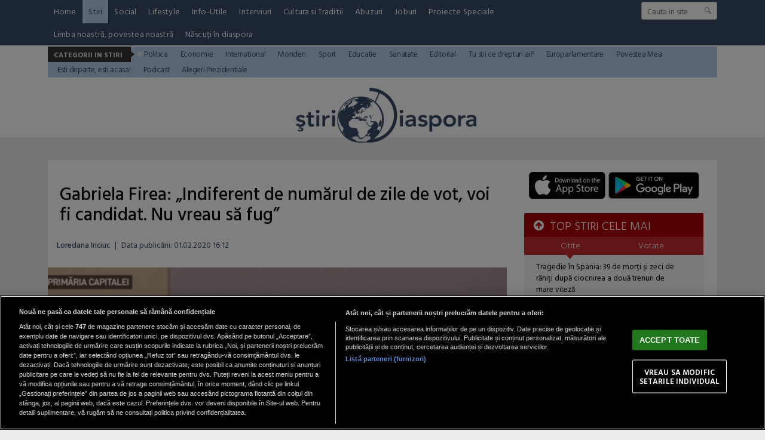

--- FILE ---
content_type: text/html; charset=UTF-8
request_url: https://www.stiridiaspora.ro/gabriela-firea-indiferent-de-numarul-de-zile-de-vot-nu-am-motive-sa-fug_436017.html
body_size: 15332
content:
<!doctype html>
<html lang="ro">
<head>
<meta charset="UTF-8">
<link rel="preconnect" href="https://cookie-cdn.cookiepro.com" crossorigin>
<link rel="preconnect" href="https://media.stiridiaspora.ro" crossorigin>
<link rel="preload" href="https://cookie-cdn.cookiepro.com/scripttemplates/otSDKStub.js" as="script" />
<link rel="dns-prefetch" href="https://sniff.stiridiaspora.ro/">
<link rel="dns-prefetch" href="https://www.google-analytics.com">
<link rel="dns-prefetch" href="https://www.googletagmanager.com">

<title>Gabriela Firea: „Indiferent de numărul de zile de vot, voi fi candidat. Nu vreau să fug” | StiriDiaspora</title>

<link rel="preconnect" href="https://fonts.googleapis.com">
<link rel="preconnect" href="https://fonts.gstatic.com" crossorigin>

    <!-- CookiePro Cookies Consent Notice start for stiridiaspora.ro -->

<script src="https://cookie-cdn.cookiepro.com/scripttemplates/otSDKStub.js" data-document-language="true" type="text/javascript" charset="UTF-8" data-domain-script="caa3c09f-f6db-4433-b208-4d9377e4f816" ></script>
<script type="text/javascript">
function OptanonWrapper() { }
</script>
<!-- CookiePro Cookies Consent Notice end for stiridiaspora.ro -->

    
<script type="text/plain" class="optanon-category-C0002">(function(w,d,s,l,i){w[l]=w[l]||[];w[l].push({'gtm.start':new Date().getTime(),event:'gtm.js'});var f=d.getElementsByTagName(s)[0],j=d.createElement(s),dl=l!='dataLayer'?'&l='+l:'';j.async=true;j.src='https://www.googletagmanager.com/gtm.js?id='+i+dl;f.parentNode.insertBefore(j,f);})(window,document,'script','dataLayer','GTM-MP63HRJP');</script>

    	
	<script type="text/plain" data-cfasync="false" class="optanon-category-C0004" async src="https://securepubads.g.doubleclick.net/tag/js/gpt.js"></script>
	<script type="text/plain" data-cfasync="false" class="optanon-category-C0004">
				var googletag = googletag || {};googletag.cmd = googletag.cmd || [];
				googletag.cmd.push(function() {

						            googletag.defineSlot("/1473368974/stiridiaspora_gpt/billboard_responsive", [[900,200], [970,90], [970,200], [970,250]], "div-gpt-stiridiaspora_gpt-billboard_responsive")
						    .defineSizeMapping(
						            googletag
						        .sizeMapping()
						        .addSize([1920, 0],  [[900,200], [970,90], [970,200], [970,250]])
						        .addSize([1600, 0],  [[900,200], [970,90], [970,200], [970,250]])
						        .addSize([900, 0],  [[900,200], [970,90], [970,200], [970,250]])
						        .addSize([0, 0], [])
						        .build()
						)
						.addService(googletag.pubads());
						                            
						googletag.defineSlot("/1473368974/stiridiaspora_gpt/box1_right", [[300,100], [300,200], [300,250], [300,450], [300,480], [300,600]], "div-gpt-stiridiaspora_gpt-box1_right").addService(googletag.pubads());
						
						googletag.defineSlot("/1473368974/stiridiaspora_gpt/box2_right", [[300,100], [300,200], [300,250], [300,450], [300,480], [300,600]], "div-gpt-stiridiaspora_gpt-box2_right").addService(googletag.pubads());
						
						googletag.defineSlot("/1473368974/stiridiaspora_gpt/box1_horizontal", [[728,90], [728,200], [750,100], [750,200]], "div-gpt-stiridiaspora_gpt-box1_horizontal").addService(googletag.pubads());
						
						googletag.defineSlot("/1473368974/stiridiaspora_gpt/box2_horizontal", [[728,90], [728,200], [750,100], [750,200]], "div-gpt-stiridiaspora_gpt-box2_horizontal").addService(googletag.pubads());
						
						googletag.defineSlot("/1473368974/stiridiaspora_gpt/desktop_video_inread", [700,456], "div-gpt-stiridiaspora_gpt-desktop_video_inread").addService(googletag.pubads());					
	                
		   		googletag.pubads().setCentering(true);
				googletag.pubads().enableSingleRequest();
				googletag.pubads().collapseEmptyDivs();

				googletag.pubads().disableInitialLoad();
				googletag.enableServices();
	          });
	</script>
	
    <script type="text/plain" data-cfasync="false" class="optanon-category-C0004" src="https://live.demand.supply/up.js"></script>


<meta name="referrer" content="strict-origin-when-cross-origin">
<meta name="robots" content="follow, index, max-snippet:-1, max-video-preview:-1, max-image-preview:large"/>

<link rel="apple-touch-icon" sizes="180x180" href="https://media.stiridiaspora.ro/assets/mobile/images/apple-touch-icon.png">
<link rel="icon" type="image/png" sizes="32x32" href="https://media.stiridiaspora.ro/assets/mobile/images/favicon-32x32.png">
<link rel="icon" type="image/png" sizes="16x16" href="https://media.stiridiaspora.ro/assets/mobile/images/favicon-16x16.png">
<link rel="mask-icon" href="https://media.stiridiaspora.ro/assets/mobile/images/safari-pinned-tab.svg" color="#5bbad5">
<link rel="shortcut icon" href="https://media.stiridiaspora.ro/assets/mobile/images/favicon.ico">
<meta name="msapplication-TileColor" content="#00aba9">
<meta name="msapplication-config" content="https://media.stiridiaspora.ro/assets/mobile/images/browserconfig.xml">
<meta name="theme-color" content="#ffffff">
<meta name="reply-to" content="redactia@stiridiaspora.ro" />
<meta name="Publisher" content="StiriDiaspora" />
<meta name="Placename" content="Bucharest, Romania" />
          <meta name="author" content="Loredana Iriciuc" />
     <link rel="profile" href="http://gmpg.org/xfn/11" />

    <script type="application/ld+json">
        {
            "@context": "http://schema.org",
            "publicAccess": true,
            "isAccessibleForFree": true,
            "@type": "NewsArticle",
            "mainEntityOfPage": {
                "@type": "WebPage",
                "@id": "https://www.stiridiaspora.ro/gabriela-firea-indiferent-de-numarul-de-zile-de-vot-nu-am-motive-sa-fug_436017.html"
            },
            "headline": "Gabriela Firea: „Indiferent de numărul de zile de vot, voi fi candidat. Nu vreau să fug”",
            "image": [
                "https://media.stiridiaspora.ro/image/201907/w670/gabriela_firea_captura_31_07_2019.jpg"
                ],
            "dateCreated"  : "2020-02-01T16:12:53+02:00",
            "datePublished": "2020-02-01T16:12:53+02:00",
            
            "publisher": {
                "@type": "Organization",
                "name" : "StiriDiaspora",
                "url" : "https://www.stiridiaspora.ro",
                "logo" : {
                    "@type": "ImageObject",
                    "url": "https://media.stiridiaspora.ro/assets_v2/sigla_diaspora_new.png"
                }
            },
            "description": "Primarul Capitalei, Gabriela Firea, a declarat astăzi, că va candida pentru un nou mandat ca primar general, &bdquo;indiferent de numărul de zile de vot&rdquo;, pentru că decizia era luată &icirc;nainte de a se afla c&acirc;te tururi trei, patru, nouă de scrutin vor fi&rdquo;. Ea a zis că PNL nu are oameni &bdquo;at&acirc;t de valoroși&rdquo;.",
            "author": {
                "@type" : "Person",
                "name" : "Loredana Iriciuc"
            }
                    }
    </script>

<meta property="og:title" content="Gabriela Firea: &bdquo;Indiferent de numărul de zile de vot, voi fi candidat. Nu vreau să fug&rdquo;"/>
<meta property="og:type" content="article" />
<meta property="article:published_time" content="2020-02-01T16:12:53+02:00" />

    <meta property="og:image" content="https://media.stiridiaspora.ro/image/201907/full/gabriela_firea_captura_31_07_2019.jpg" />
  <meta property="og:url" content="https://www.stiridiaspora.ro/gabriela-firea-indiferent-de-numarul-de-zile-de-vot-nu-am-motive-sa-fug_436017.html"/>
<meta property="og:description" content="  Primarul Capitalei, Gabriela Firea, a declarat astăzi, că va candida pentru un nou mandat ca primar general, &bdquo;indiferent de numărul de zile de vot&rdquo;, pentru că decizia era luată &icirc;nainte de a se afla c&acirc;te tururi trei, patru, nouă de scrutin vor fi&rdquo;. Ea a zis că PNL nu are oameni &bdquo;at&acirc;t de valoroși&rdquo;.  "/>
<meta name="description" content="  Primarul Capitalei, Gabriela Firea, a declarat astăzi, că va candida pentru un nou mandat ca primar general, &bdquo;indiferent de numărul de zile de vot&rdquo;, pentru că decizia era luată &icirc;nainte de a se afla c&acirc;te tururi trei, patru, nouă de scrutin vor fi&rdquo;. Ea a zis că PNL nu are oameni &bdquo;at&acirc;t de valoroși&rdquo;.  "/>

<link href="https://fonts.googleapis.com/css?family=Hind+Vadodara:300,400,500,600,700" rel="stylesheet">
<link href="https://media.stiridiaspora.ro/assets_v2/css/style.css?v=2025.2" type="text/css" rel="stylesheet" />
<link href="https://media.stiridiaspora.ro/assets_v2/css/perfect-scrollbar.min.css?v=2025.2" type="text/css" rel="stylesheet" />
<link rel="stylesheet" href="https://media.stiridiaspora.ro/assets_v2/css/fontawesome/font-awesome.min.css">
 

<script type="text/javascript">
    var section_id='15';
    var article_id='436017';    var suprasection_id='161';    var siteURL = "https://www.stiridiaspora.ro";
    var assetsURL = "https://media.stiridiaspora.ro/assets_v2";
</script>
<script type="text/javascript" src="https://media.stiridiaspora.ro/assets_v2/js/jquery.js"></script>
<script type="text/javascript" src="https://media.stiridiaspora.ro/assets_v2/js/jquery.html5-placeholder-shim.js"></script> 
<script type="text/javascript" src="https://media.stiridiaspora.ro/assets_v2/js/jquery.cookie.js"></script>
<script type="text/javascript" src="https://media.stiridiaspora.ro/assets_v2/js/jquery.mousewheel.min.js"></script>
<script type="text/javascript" src="https://media.stiridiaspora.ro/assets_v2/js/perfect-scrollbar.min.js"></script>
<script type="text/javascript" src="https://media.stiridiaspora.ro/assets_v2/js/general.js?v=2025.2"></script>


    <link rel="canonical" href="https://www.stiridiaspora.ro/gabriela-firea-indiferent-de-numarul-de-zile-de-vot-nu-am-motive-sa-fug_436017.html"/>
    <link rel="alternate" media="only screen and (max-width: 1024px)" href="https://m.stiridiaspora.ro/gabriela-firea-indiferent-de-numarul-de-zile-de-vot-nu-am-motive-sa-fug_436017.html"/>

<link rel="manifest" href="https://media.stiridiaspora.ro/speedmeta/sm-manifest.json">
<script src="https://media.stiridiaspora.ro/speedmeta/sm-m.js?v=2024.2" async></script>


</head>
<body>

                                                
                             
                                 
                                 
                                 
                                 
                                 
                                 
                                 
                                 
                                 
                                 
                                 
                                 
                                 
                                                                                                                                                                                                                                                                                                                                                                                                                                                                                                                                                                                                                                       <div class="wrapper wrapper-menu">
        <div class="background-header" style="height:230px;">
            <div class="menu-wrapper">
                <div class="container-header2 container-menu">
                    <div class="headerBottom" style="height: auto;">

    <div class="menu" style="width: calc(100% - 170px);">
        <ul style="display: flex; flex-wrap: wrap;">
                                                <li><a href="https://www.stiridiaspora.ro/" >Home</a></li>
                                                                <li><a href="https://www.stiridiaspora.ro/news.html" class="active">Stiri</a></li>
                                                                                                                                                                                                                                                                                                                                                                                                                                                                        <li><a href="https://www.stiridiaspora.ro/social.html" >Social</a></li>
                                                                <li><a href="https://www.stiridiaspora.ro/lifestyle.html" >Lifestyle</a></li>
                                                                <li><a href="https://www.stiridiaspora.ro/info-utile.html" >Info-Utile</a></li>
                                                                <li><a href="https://www.stiridiaspora.ro/interviuri.html" >Interviuri</a></li>
                                                                <li><a href="https://www.stiridiaspora.ro/cultura-si-traditii.html" >Cultura si Traditii</a></li>
                                                                                                                                                                                <li><a href="https://www.stiridiaspora.ro/abuzuri.html" >Abuzuri</a></li>
                                                                <li><a href="https://www.stiridiaspora.ro/joburi.html" >Joburi</a></li>
                                                                <li><a href="https://www.stiridiaspora.ro/proiecte-speciale.html" >Proiecte Speciale</a></li>
                                                                                                                                                                                                                                                                                                                                                                                                                                                                                                                                                                                                                                                                                                                                                                                                                                                    <li><a href="https://www.stiridiaspora.ro/limba-noastra-povestea-noastra.html" >Limba noastră, povestea noastră</a></li>
                                                                                                                                                                                                            <li><a href="https://www.stiridiaspora.ro/nascuti-in-diaspora.html" >Născuți în diaspora</a></li>
                                                                                                                                                    </ul>
    </div>
    <div class="search">
                <form name="" action="https://www.stiridiaspora.ro/cauta" method="get" id='searchSiteForm'>
                    <input type="text"  class="searchInput" name="q" placeholder="Cauta in site" />
                    <input type="submit" class="searchSubmit" value=""/>
                </form>
    </div>
                                                            <div class="menuCateg" style="position: relative; z-index: 99999; margin-top: 2px; background-color: #b5ccec">
                <h3>Categorii in Stiri</h3><p class="bg"></p>
                <ul>
                                    <li><a href="https://www.stiridiaspora.ro/politica.html" class="active" style="color: #344967">Politica</a></li>
                                            <li><a href="https://www.stiridiaspora.ro/economie.html"  style="color: #344967">Economie</a></li>
                                            <li><a href="https://www.stiridiaspora.ro/international.html"  style="color: #344967">International</a></li>
                                            <li><a href="https://www.stiridiaspora.ro/stiri-monden.html"  style="color: #344967">Monden</a></li>
                                            <li><a href="https://www.stiridiaspora.ro/sport.html"  style="color: #344967">Sport</a></li>
                                            <li><a href="https://www.stiridiaspora.ro/educatie.html"  style="color: #344967">Educatie</a></li>
                                            <li><a href="https://www.stiridiaspora.ro/sanatate.html"  style="color: #344967">Sanatate</a></li>
                                            <li><a href="https://www.stiridiaspora.ro/editorial.html"  style="color: #344967">Editorial</a></li>
                                            <li><a href="https://www.stiridiaspora.ro/tu-stii-ce-drepturi-ai.html"  style="color: #344967">Tu stii ce drepturi ai?</a></li>
                                            <li><a href="https://www.stiridiaspora.ro/europarlamentare-2019.html"  style="color: #344967">Europarlamentare</a></li>
                                            <li><a href="https://www.stiridiaspora.ro/povestea-mea.html"  style="color: #344967">Povestea Mea</a></li>
                                            <li><a href="https://www.stiridiaspora.ro/esti-departe-esti-acasa.html"  style="color: #344967">Esti departe, esti acasa!</a></li>
                                            <li><a href="https://www.stiridiaspora.ro/podcast"  style="color: #344967">Podcast</a></li>
                                            <li><a href="https://www.stiridiaspora.ro/alegerile-prezidentiale-2019.html"  style="color: #344967">Alegeri Prezidentiale</a></li>
                                                                                                                                                                                                                                                                                                                                                                                                                                                                                                                                                                                                                                                </ul>
    </div> 
    
 
</div> 
                </div>
            </div>

            <div class="container-header" style="background-color: transparent; position: relative;">
                <div class="header_left" style="width: 100%; text-align: center;">
                    <a href="https://www.stiridiaspora.ro" >
                      <img src="https://media.stiridiaspora.ro/assets_v2/sigla_diaspora_new.png" class="logo">
                    </a>
                </div>
            </div>
        </div>
    </div>

            <br />
    <div align="center">
<center>

<!-- /1473368974/stiridiaspora_gpt/billboard_responsive -->
<div id="div-gpt-stiridiaspora_gpt-billboard_responsive">
  <script type="text/plain" data-cfasync="false" class="optanon-category-C0004">
    googletag.cmd.push(function() { googletag.display("div-gpt-stiridiaspora_gpt-billboard_responsive"); });
  </script>
</div>

</center>
</div>

    <br />
        <div id="masterwrapper">
      <div id="wrapper">
        <div class="indexPage">
                

            

            <div class="page" style="padding:0px 0px 0px 0px;">
                    <div class="ContentLeftCateg">


                    
    
    
    
    
    <h1>
					<span class="tdr_special_tag" tag="NOTAG" style="display:none;"></span>
				Gabriela Firea: „Indiferent de numărul de zile de vot, voi fi candidat. Nu vreau să fug”
	</h1>
 <div class="articol_info">
        <span>
                                            <a href="https://www.stiridiaspora.ro/autori/loredana-iriciuc.html">Loredana Iriciuc</a>                                                <span style="padding: 0 5px;">|</span> 
			            <div class="author-meta" style="display:inline-block;">
                                <span>Data publicării: <time datetime="2020-02-01T16:12:53+02:00"> 01.02.2020 16:12 </time> </span> 
            </div>
                    </span>
                                                                                </div>

            <div class="clear"></div>
    <div class="articleMainImage">
        <img alt="Sursa foto: captură Antena 3" title="Sursa foto: captură Antena 3" src="https://media.stiridiaspora.ro/image/201907/w670/gabriela_firea_captura_31_07_2019.jpg" style=""   
         
        
    />
                    </div>
    <div class="imageDescription">Sursa foto: captură Antena 3</div>
        
        <div class="clear"></div>
                
		
        		
		
        <div class="article_description_new unselectable"><p><strong>Primarul Capitalei, Gabriela Firea, a declarat astăzi, că va candida pentru un nou mandat ca primar general, &bdquo;indiferent de numărul de zile de vot&rdquo;, pentru că decizia era luată &icirc;nainte de a se afla c&acirc;te tururi trei, patru, nouă de scrutin vor fi&rdquo;. Ea a zis că PNL nu are oameni &bdquo;at&acirc;t de valoroși&rdquo;.</strong></p></div>
	<div class="clear10"></div>
		<div align="center">
<center>

<!-- /1473368974/stiridiaspora_gpt/box1_horizontal -->
<div id="div-gpt-stiridiaspora_gpt-box1_horizontal">
  <script type="text/plain" data-cfasync="false" class="optanon-category-C0004">
    googletag.cmd.push(function() { googletag.display("div-gpt-stiridiaspora_gpt-box1_horizontal"); });
  </script>
</div>

</center>
</div>

        <div class="articol_dec unselectable" id="articleContent">
            <div class="clear10"></div>
                                            <p style="text-align: justify;">„Indiferent de numărul de zile de vot trei, patru, cinci, nouă, voi fi candidat (la Primăria Capitalei - n.r), pentru că nu vreau să fug. Nu am motive să fug, nu-mi este ruşine cu activitatea mea, pentru că vreau să închei ceea ce am început şi vreau să deschid alte proiecte în mandatul următor", a declarat Gabriela Firea.</p>
<p style="text-align: justify;">„Conducerea PSD, la nivel naţional, conducerea Bucureşti PSD, dar cred că cel mai important, hotărârea mea este de a candida pentru un nou mandat la Primăria generală a Capitalei, şi am făcut această declaraţie în urma consultării cu colegii şi cu familia, înainte de a se afla câte tururi trei, patru, nouă de scrutin vor fi", a completat ea.</p>
<p style="text-align: justify;">Firea a mai zis că oamenii din PNL nu sunt „atât de valoroşi pe cât s-au prezentat".</p>
<p style="text-align: justify;">„Prin urmare. nu pot să dau înapoi, doar pentru faptul că din cauza motivaţiei evidente, oamenii nu sunt atât de valoroşi pe cât s-au prezentat şi mă refer la cei de PNL. Încearcă alte subterfugii politice în ideea că vor câştiga pe această variantă, nu prin programe şi prin competenţă. Indiferent de numărul de zile de vot trei patru cinci nouă, voi fi candidat pentru că nu vreau să fug. Nu am motive să fug, nu-mi este ruşine cu activitatea mea pentru că vreau să închei ceea ce am început şi vreau să deschid alte proiecte în mandatul următor", a adăugat Firea sâmbătă după întâlnirea conducerii PSD cu preşedinţii Consiliilor judeţene şi primarii municipiilor de reşedinţă", a argumentat ea, potrivit Mediafax.</p>
<p style="text-align: justify;"> </p>


                        
                                                    <div style="margin-bottom: 25px; margin-top: 25px; padding-left: 15px">
                    <div class="related_heading" >Conținut recomandat</div>
                    <div id="truvid" align="center" style="position: relative">
<center>

<!-- Truvid player -->
  <script data-cfasync="false" async type="text/javascript" src="https://go.trvdp.com/init/15656.js?pid=12242"></script>

</center>
</div>

                </div>
            
            

            <p align="left"><img style="width:32px;height:32px;vertical-align: top;display: inline-block;" src="https://media.stiridiaspora.ro/nxt/Google_News_icon.svg" border="0" alt="Google News icon" />&nbsp; Fiți la curent cu ultimele noutăți. Urmăriți StiriDiaspora și pe <a href="https://news.google.com/publications/CAAiEMdkdGJO7m7K4E8JkSagppkqFAgKIhDHZHRiTu5uyuBPCZEmoKaZ?hl=ro&gl=RO&ceid=RO%3Aro" title="Stiridiaspora Google News" target="_blank">Google News</a></p>
 
                                    <div class="article_tag_wrapper">
	<h3 class="article_tag_title">Tagurile articolului:</h3>
					<a href="https://www.stiridiaspora.ro/tag/alegeri-locale_17069"><div class="article_tag">alegeri locale</div></a>
							<a href="https://www.stiridiaspora.ro/tag/gabriela-firea_4386"><div class="article_tag">Gabriela Firea</div></a>
							<a href="https://www.stiridiaspora.ro/tag/primaria-capitalei_6862"><div class="article_tag">primaria capitalei</div></a>
			</div>

        <div class="clear"></div>
        </div>

         <div class="clear10"></div>
        <div class="articol_info">
            <div class="siteAccessibility">
                <a target="_blank" class="siteAccessibilityListen" href="https://facebook.com/sharer/sharer.php?u=https://www.stiridiaspora.ro/gabriela-firea-indiferent-de-numarul-de-zile-de-vot-nu-am-motive-sa-fug_436017.html" style="background: #4267b2;"><svg xmlns="http://www.w3.org/2000/svg" viewBox="0 0 24 24"><path d="M18.77 7.46H14.5v-1.9c0-.9.6-1.1 1-1.1h3V.5h-4.33C10.24.5 9.5 3.44 9.5 5.32v2.15h-3v4h3v12h5v-12h3.85l.42-4z"></path></svg>&nbsp;&nbsp;Facebook</a><a target="_blank" class="siteAccessibilityListen" href="https://twitter.com/intent/tweet/?text=Gabriela Firea: &bdquo;Indiferent de numărul de zile de vot, voi fi candidat. Nu vreau să fug&rdquo;&amp;url=https://www.stiridiaspora.ro/gabriela-firea-indiferent-de-numarul-de-zile-de-vot-nu-am-motive-sa-fug_436017.html" style="background: #448aff;"><svg xmlns="http://www.w3.org/2000/svg" viewBox="0 0 24 24"><path d="M23.44 4.83c-.8.37-1.5.38-2.22.02.93-.56.98-.96 1.32-2.02-.88.52-1.86.9-2.9 1.1-.82-.88-2-1.43-3.3-1.43-2.5 0-4.55 2.04-4.55 4.54 0 .36.03.7.1 1.04-3.77-.2-7.12-2-9.36-4.75-.4.67-.6 1.45-.6 2.3 0 1.56.8 2.95 2 3.77-.74-.03-1.44-.23-2.05-.57v.06c0 2.2 1.56 4.03 3.64 4.44-.67.2-1.37.2-2.06.08.58 1.8 2.26 3.12 4.25 3.16C5.78 18.1 3.37 18.74 1 18.46c2 1.3 4.4 2.04 6.97 2.04 8.35 0 12.92-6.92 12.92-12.93 0-.2 0-.4-.02-.6.9-.63 1.96-1.22 2.56-2.14z"></path></svg>&nbsp;&nbsp;Twitter</a><a target="_blank" class="siteAccessibilityListen" href="https://web.whatsapp.com/send?text=Gabriela Firea: &bdquo;Indiferent de numărul de zile de vot, voi fi candidat. Nu vreau să fug&rdquo;.%20https://www.stiridiaspora.ro/gabriela-firea-indiferent-de-numarul-de-zile-de-vot-nu-am-motive-sa-fug_436017.html" style="background: #25d366;"><svg xmlns="http://www.w3.org/2000/svg" viewBox="0 0 24 24"><path d="M20.1 3.9C17.9 1.7 15 .5 12 .5 5.8.5.7 5.6.7 11.9c0 2 .5 3.9 1.5 5.6L.6 23.4l6-1.6c1.6.9 3.5 1.3 5.4 1.3 6.3 0 11.4-5.1 11.4-11.4-.1-2.8-1.2-5.7-3.3-7.8zM12 21.4c-1.7 0-3.3-.5-4.8-1.3l-.4-.2-3.5 1 1-3.4L4 17c-1-1.5-1.4-3.2-1.4-5.1 0-5.2 4.2-9.4 9.4-9.4 2.5 0 4.9 1 6.7 2.8 1.8 1.8 2.8 4.2 2.8 6.7-.1 5.2-4.3 9.4-9.5 9.4zm5.1-7.1c-.3-.1-1.7-.9-1.9-1-.3-.1-.5-.1-.7.1-.2.3-.8 1-.9 1.1-.2.2-.3.2-.6.1s-1.2-.5-2.3-1.4c-.9-.8-1.4-1.7-1.6-2-.2-.3 0-.5.1-.6s.3-.3.4-.5c.2-.1.3-.3.4-.5.1-.2 0-.4 0-.5C10 9 9.3 7.6 9 7c-.1-.4-.4-.3-.5-.3h-.6s-.4.1-.7.3c-.3.3-1 1-1 2.4s1 2.8 1.1 3c.1.2 2 3.1 4.9 4.3.7.3 1.2.5 1.6.6.7.2 1.3.2 1.8.1.6-.1 1.7-.7 1.9-1.3.2-.7.2-1.2.2-1.3-.1-.3-.3-.4-.6-.5z"></path></svg>&nbsp;&nbsp;WhatsApp</a><a target="_blank" class="siteAccessibilityListen" href="/cdn-cgi/l/email-protection#[base64]" style="background:#7d7d7d;"><svg xmlns="http://www.w3.org/2000/svg" viewBox="0 0 24 24"><path d="M22 4H2C.9 4 0 4.9 0 6v12c0 1.1.9 2 2 2h20c1.1 0 2-.9 2-2V6c0-1.1-.9-2-2-2zM7.25 14.43l-3.5 2c-.08.05-.17.07-.25.07-.17 0-.34-.1-.43-.25-.14-.24-.06-.55.18-.68l3.5-2c.24-.14.55-.06.68.18.14.24.06.55-.18.68zm4.75.07c-.1 0-.2-.03-.27-.08l-8.5-5.5c-.23-.15-.3-.46-.15-.7.15-.22.46-.3.7-.14L12 13.4l8.23-5.32c.23-.15.54-.08.7.15.14.23.07.54-.16.7l-8.5 5.5c-.08.04-.17.07-.27.07zm8.93 1.75c-.1.16-.26.25-.43.25-.08 0-.17-.02-.25-.07l-3.5-2c-.24-.13-.32-.44-.18-.68s.44-.32.68-.18l3.5 2c.24.13.32.44.18.68z"></path></svg>&nbsp;&nbsp;Email</a>
            </div>
        </div>



         <br />
        <div class="nxt_recommended">
    <h3 class="related_heading">STIRE RECOMANDATA</h3>
    <a href="https://www.stiridiaspora.ro/doi-romani-au-preluat-un-local-dintr-o-localitate-din-spania-cu-doar-56-de-locuitori-la-cerere-gatesc-inclusiv-preparate-romanesti_533051.html" class="box_mic_second_title_related">Doi români au preluat un local dintr-o localitate din Spania cu doar 56 de locuitori. La cerere, gătesc inclusiv preparate românești</a>
    <p class="box_mic_date">
                                <a href="https://www.stiridiaspora.ro/autori/gabriel-nuta-stoica.html">Gabriel Nuță-Stoica</a>                                      / 
                19 ian 2026, 15:28
    </p>
    <a class="box_mic_img" href="https://www.stiridiaspora.ro/doi-romani-au-preluat-un-local-dintr-o-localitate-din-spania-cu-doar-56-de-locuitori-la-cerere-gatesc-inclusiv-preparate-romanesti_533051.html" title=""><img alt="Cei doi români nu sunt speriați de numărul mic de clienți" title="Cei doi români nu sunt speriați de numărul mic de clienți"  class="lazy" src="https://media.stiridiaspora.ro/vanilla-lazyload/no-img-stiridiaspora-placeholder.jpg" data-src="https://media.stiridiaspora.ro/image/202601/w322h220/doi-romani-spania-local-tronchon_17589400.png" style="" 
         
        
    />			<span class="tdr_special_tag" tag="NOTAG" style="display:none;"></span>
		    </a>
    <p class="box_mic_description">  Un cuplu de români cu doi copii s-a stabilit recent în localitea Tronchón pentru a redeschide barul din localitate. Deși pentru mulți pare o investiție riscantă, cei doi români spun că mizează pe turism.  </p>
</div>
<div class="stiri_asemanatoare">
    <h3 class="related_heading">STIRI DE ACELASI AUTOR</h3>
    <ul>
                <li><a href="https://www.stiridiaspora.ro/ramaneti-calmi-si-evitati-sa-va-miscati-intr-o-tara-in-care-locuiesc-multi-romani-au-aparut-bule-misterioase-in-nisip_506590.html">„Rămâneți calmi și evitați să vă mișcați!”. Într-o țară în care locuiesc...</a></li>
                <li><a href="https://www.stiridiaspora.ro/confruntari-violente-in-germania-intre-extremistii-de-stanga-si-fortele-de-politie--ce-a-declansat-confruntarile_506589.html">Confruntări violente în Germania între extremiștii de stânga și forțele de...</a></li>
                <li><a href="https://www.stiridiaspora.ro/am-mers-sa-fac-un-dus-o-badanta-romanca-este-in-stare-de-soc-dupa-ce-pensionara-de-care-avea-grija-a-plecat-din-casa-nu-ma-asteptam-la-asta_506588.html">„Am mers să fac un duș”. O badantă româncă este în stare de șoc după ce...</a></li>
                <li><a href="https://www.stiridiaspora.ro/spania-menajera-romanca-surprinsa-curatand-cateva-mii-de-euro-si-bijuterii-din-casa-in-care-lucra_506587.html">Spania. Menajeră româncă, surprinsă „curățând“ de câteva mii de euro și...</a></li>
            </ul>
</div>
<div class="stiri_asemanatoare" id="TDR_STIRI_ASEMANATOARE" style="display:none;">
    <h3 class="related_heading">STIRI Asemanatoare</h3>
    <ul>
                    <li><a href="https://www.stiridiaspora.ro/gabriela-firea-continua-razboiul-cu-ministrul-florin-ci-u-incerc-sa-fiu-eleganta_434644.html">Gabriela Firea continuă războiul cu ministrul Florin Cîțu: „Încerc să fiu...</a></li>
                    <li><a href="https://www.stiridiaspora.ro/gabriela-firea-dragnea-credea-ca-eu-trebuie-sa-fiu-izolata-pentru-mine-orban-e-dragnea-ii_434704.html">Gabriela Firea: „Dragnea credea că eu trebuie să fiu izolată. Pentru mine...</a></li>
                    <li><a href="https://www.stiridiaspora.ro/moise-guran-prima-declaratie-de-presa-in-calitate-de-membru-usr-o-greseala-a-pnl_434929.html">Moise Guran, prima declaraţie de presă în calitate de membru USR: "O greşeală...</a></li>
                    <li><a href="https://www.stiridiaspora.ro/gabriela-firea-inainte-sa-apuci-pe-calea-razbunarii-sapa-doua-morminte_435000.html">Gabriela Firea: "Înainte să apuci pe calea răzbunării, sapă două morminte"</a></li>
                    <li><a href="https://www.stiridiaspora.ro/rare-bogdan-mesaj-pentru-gabriela-firea-dupa-ce-a-zis-ca-i-face-plangere-penala_435113.html">Rareș Bogdan, mesaj pentru Gabriela Firea după ce a zis că-i face plângere...</a></li>
                    <li><a href="https://www.stiridiaspora.ro/rare-bogdan-sau-ludovic-orban-candida-i-mesianici-daca-ei-nu-candideaza-ea-are-al-doilea-mandat-in-buzunar_435170.html">Rareș Bogdan sau Ludovic Orban, candidați mesianici: „Dacă EI nu candidează,...</a></li>
                    <li><a href="https://www.stiridiaspora.ro/gabriela-firea-ii-raspunde-lui-florin-ci-u-primim-cu-paine-si-sare-orice-controlor_435690.html">Gabriela Firea îi răspunde lui Florin Cîțu: „Nu ne temem! Primim cu pâine şi...</a></li>
                    <li><a href="https://www.stiridiaspora.ro/gabriela-firea-protest-la-primarie-i-a-pus-masca-pe-fa-a_435766.html">Gabriela Firea, protest la Primărie. Și-a pus masca pe față (FOTO)</a></li>
                    <li><a href="https://www.stiridiaspora.ro/gabriela-firea-spune-ca-orban-este-dragnea-2-a-asmu-it-jumatate-din-guvern-impotriva-mea_435787.html">Gabriela Firea spune că Orban este Dragnea 2: „A asmuțit jumătate din Guvern...</a></li>
                    <li><a href="https://www.stiridiaspora.ro/gabriela-firea-a-pregatit-un-martisor-pentru-bucuresteni_435906.html">Gabriela Firea a pregătit un "mărţişor" pentru bucureşteni</a></li>
                    <li><a href="https://www.stiridiaspora.ro/gabriela-firea-anun-a-pericol-pentru-bugetul-familiilor-din-bucure-ti_436597.html">Gabriela Firea anunță „pericol pentru bugetul familiilor din București!”</a></li>
            </ul>
</div>







<div class="clear"></div>

        <br />
                <div align="center">
<center>

<!-- /1473368974/stiridiaspora_gpt/box2_horizontal -->
<div id="div-gpt-stiridiaspora_gpt-box2_horizontal">
  <script data-cfasync="false" src="/cdn-cgi/scripts/5c5dd728/cloudflare-static/email-decode.min.js"></script><script type="text/plain" data-cfasync="false" class="optanon-category-C0004">
    googletag.cmd.push(function() { googletag.display("div-gpt-stiridiaspora_gpt-box2_horizontal"); });
  </script>
</div>

</center>
</div>


        
        <div class="hr_bg"></div>
        <div tdr="box_magazin_v17"> 
    <div class="box_mic stiriIndex">   
        <a class="box_mic_img" href="https://www.stiridiaspora.ro/horoscop-15-ianuarie-momentul-in-care-emotiile-cer-raspunsuri-clare_532862.html"  
             title="">
             
                 <img  class="lazy" src="https://media.stiridiaspora.ro/vanilla-lazyload/no-img-stiridiaspora-placeholder.jpg" data-src="https://media.stiridiaspora.ro/image/202601/w322h220/horoscop-15-ianuarie-2026_48221500.png" />
                    </a>
                                    <p class="box_mic_label" style="top: -30px;padding-bottom: 5px;">Recomandat</p>
                             
         <h2><a href="https://www.stiridiaspora.ro/horoscop-15-ianuarie-momentul-in-care-emotiile-cer-raspunsuri-clare_532862.html" class="box_mic_second_title title"  >Horoscop 15 ianuarie: momentul în care emoțiile cer răspunsuri clare</a></h2>
        
    </div>
        <div class="box_mic stiriIndex">   
        <a class="box_mic_img" href="https://www.stiridiaspora.ro/horoscopul-zilei-de-14-ianuarie-ziua-adevarurilor-spuse-fara-graba_532801.html"  
             title="">
             
                 <img  class="lazy" src="https://media.stiridiaspora.ro/vanilla-lazyload/no-img-stiridiaspora-placeholder.jpg" data-src="https://media.stiridiaspora.ro/image/202601/w322h220/horoscop-14-ianuarie-2026_08456100.png" />
                    </a>
                                    <p class="box_mic_label" style="top: -30px;padding-bottom: 5px;">Recomandat</p>
                             
         <h2><a href="https://www.stiridiaspora.ro/horoscopul-zilei-de-14-ianuarie-ziua-adevarurilor-spuse-fara-graba_532801.html" class="box_mic_second_title title"  >Horoscopul zilei de 14 ianuarie: Ziua adevărurilor spuse fără grabă</a></h2>
        
    </div>
        <div class="box_mic stiriIndex">   
        <a class="box_mic_img" href="https://www.stiridiaspora.ro/horoscopul-zilei-de-13-ianuarie-2026-ziua-in-care-adevarul-iese-la-suprafata_532745.html"  
             title="">
             
                 <img  class="lazy" src="https://media.stiridiaspora.ro/vanilla-lazyload/no-img-stiridiaspora-placeholder.jpg" data-src="https://media.stiridiaspora.ro/image/202601/w322h220/horoscop-13-ianuarie-2026_03774700.png" />
                    </a>
                                    <p class="box_mic_label" style="top: -30px;padding-bottom: 5px;">Recomandat</p>
                             
         <h2><a href="https://www.stiridiaspora.ro/horoscopul-zilei-de-13-ianuarie-2026-ziua-in-care-adevarul-iese-la-suprafata_532745.html" class="box_mic_second_title title"  >Horoscopul zilei de 13 ianuarie 2026: Ziua în care adevărul iese la...</a></h2>
        
    </div>
            <div class="clear"></div>
        <div class="box_mic stiriIndex">   
        <a class="box_mic_img" href="https://www.stiridiaspora.ro/horoscop-12-ianuarie-2026-ziua-in-care-linistea-devine-cea-mai-importanta-decizie_532735.html"  
             title="">
             
                 <img  class="lazy" src="https://media.stiridiaspora.ro/vanilla-lazyload/no-img-stiridiaspora-placeholder.jpg" data-src="https://media.stiridiaspora.ro/image/202601/w322h220/horoscop-12-ianuarie-2026_87530700.png" />
                    </a>
                                    <p class="box_mic_label" style="top: -30px;padding-bottom: 5px;">Recomandat</p>
                             
         <h2><a href="https://www.stiridiaspora.ro/horoscop-12-ianuarie-2026-ziua-in-care-linistea-devine-cea-mai-importanta-decizie_532735.html" class="box_mic_second_title title"  >Horoscop 12 ianuarie 2026. Ziua în care liniștea devine cea mai...</a></h2>
        
    </div>
        <div class="box_mic stiriIndex">   
        <a class="box_mic_img" href="https://www.stiridiaspora.ro/horoscop-11-ianuarie-2026-ziua-in-care-intentiile-devin-pasi-concreti_532706.html"  
             title="">
             
                 <img  class="lazy" src="https://media.stiridiaspora.ro/vanilla-lazyload/no-img-stiridiaspora-placeholder.jpg" data-src="https://media.stiridiaspora.ro/image/202601/w322h220/horoscop-11-ianuarie-2025_64611500.png" />
                    </a>
                                    <p class="box_mic_label" style="top: -30px;padding-bottom: 5px;">Recomandat</p>
                             
         <h2><a href="https://www.stiridiaspora.ro/horoscop-11-ianuarie-2026-ziua-in-care-intentiile-devin-pasi-concreti_532706.html" class="box_mic_second_title title"  >Horoscop 11 ianuarie 2026: Ziua în care intențiile devin pași concreți</a></h2>
        
    </div>
        <div class="box_mic stiriIndex">   
        <a class="box_mic_img" href="https://www.stiridiaspora.ro/cum-a-murit-de-fapt-brigitte-bardot-sotul-ei-a-marturisit-ultimele-cuvinte-pe-care-i-le-a-zis_532637.html"  
             title="">
             
                 <img  class="lazy" src="https://media.stiridiaspora.ro/vanilla-lazyload/no-img-stiridiaspora-placeholder.jpg" data-src="https://media.stiridiaspora.ro/image/202512/w322h220/brigitte-bardot-a-murit-doliu_63670000.png" />
                    </a>
                                    <p class="box_mic_label" style="top: -30px;padding-bottom: 5px;">Recomandat</p>
                             
         <h2><a href="https://www.stiridiaspora.ro/cum-a-murit-de-fapt-brigitte-bardot-sotul-ei-a-marturisit-ultimele-cuvinte-pe-care-i-le-a-zis_532637.html" class="box_mic_second_title title"  >Cum a murit, de fapt, Brigitte Bardot. Soțul ei a mărturisit...</a></h2>
        
    </div>
            <div class="clear"></div>
        <div class="box_mic stiriIndex">   
        <a class="box_mic_img" href="https://www.stiridiaspora.ro/horoscop-6-ianuarie-2026-ziua-in-care-anul-incepe-sa-si-spuna-adevarul-pas-cu-pas_532504.html"  
             title="">
             
                 <img  class="lazy" src="https://media.stiridiaspora.ro/vanilla-lazyload/no-img-stiridiaspora-placeholder.jpg" data-src="https://media.stiridiaspora.ro/image/202601/w322h220/horoscop-6-ianuarie_04308700.png" />
                    </a>
                                    <p class="box_mic_label" style="top: -30px;padding-bottom: 5px;">Recomandat</p>
                             
         <h2><a href="https://www.stiridiaspora.ro/horoscop-6-ianuarie-2026-ziua-in-care-anul-incepe-sa-si-spuna-adevarul-pas-cu-pas_532504.html" class="box_mic_second_title title"  >Horoscop 6 ianuarie 2026: Ziua în care anul începe să-și spună...</a></h2>
        
    </div>
        <div class="box_mic stiriIndex">   
        <a class="box_mic_img" href="https://www.stiridiaspora.ro/numerologia-destinului-ce-spun-cifrele-despre-succes-bani-si-implinire_532459.html"  
             title="">
             
                 <img  class="lazy" src="https://media.stiridiaspora.ro/vanilla-lazyload/no-img-stiridiaspora-placeholder.jpg" data-src="https://media.stiridiaspora.ro/image/202601/w322h220/annie-spratt-idhu3psb4du-unsplash_31924300.jpg" />
                    </a>
                                    <p class="box_mic_label" style="top: -30px;padding-bottom: 5px;">Recomandat</p>
                             
         <h2><a href="https://www.stiridiaspora.ro/numerologia-destinului-ce-spun-cifrele-despre-succes-bani-si-implinire_532459.html" class="box_mic_second_title title"  >Numerologia destinului: ce spun cifrele despre succes, bani și...</a></h2>
        
    </div>
        <div class="box_mic stiriIndex">   
        <a class="box_mic_img" href="https://www.stiridiaspora.ro/horoscop-27-decembrie-2025-ziua-in-care-tacerea-spune-mai-mult-decat-promisiunile_532228.html"  
             title="">
             
                 <img  class="lazy" src="https://media.stiridiaspora.ro/vanilla-lazyload/no-img-stiridiaspora-placeholder.jpg" data-src="https://media.stiridiaspora.ro/image/202512/w322h220/horoscop-27-decembrie_48405000.png" />
                    </a>
                                    <p class="box_mic_label" style="top: -30px;padding-bottom: 5px;">Recomandat</p>
                             
         <h2><a href="https://www.stiridiaspora.ro/horoscop-27-decembrie-2025-ziua-in-care-tacerea-spune-mai-mult-decat-promisiunile_532228.html" class="box_mic_second_title title"  >Horoscop 27 decembrie 2025: Ziua în care tăcerea spune mai mult...</a></h2>
        
    </div>
            <div class="clear"></div>
        <div class="box_mic stiriIndex">   
        <a class="box_mic_img" href="https://www.stiridiaspora.ro/horoscop-26-decembrie-2025-ziua-in-care-timpul-se-opreste-iar-inimile-isi-amintesc-ce-conteaza_532217.html"  
             title="">
             
                 <img  class="lazy" src="https://media.stiridiaspora.ro/vanilla-lazyload/no-img-stiridiaspora-placeholder.jpg" data-src="https://media.stiridiaspora.ro/image/202512/w322h220/horoscop-26-decembrie-2025_51785500.png" />
                    </a>
                                    <p class="box_mic_label" style="top: -30px;padding-bottom: 5px;">Recomandat</p>
                             
         <h2><a href="https://www.stiridiaspora.ro/horoscop-26-decembrie-2025-ziua-in-care-timpul-se-opreste-iar-inimile-isi-amintesc-ce-conteaza_532217.html" class="box_mic_second_title title"  >Horoscop 26 decembrie 2025: Ziua în care timpul se oprește, iar...</a></h2>
        
    </div>
        <div class="box_mic stiriIndex">   
        <a class="box_mic_img" href="https://www.stiridiaspora.ro/horoscop-25-decembrie-2025-ziua-in-care-timpul-se-opreste-iar-inimile-isi-amintesc-ce-conteaza_532186.html"  
             title="">
             
                 <img  class="lazy" src="https://media.stiridiaspora.ro/vanilla-lazyload/no-img-stiridiaspora-placeholder.jpg" data-src="https://media.stiridiaspora.ro/image/202512/w322h220/horoscop-25-decembrie_47594000.png" />
                    </a>
                                    <p class="box_mic_label" style="top: -30px;padding-bottom: 5px;">Recomandat</p>
                             
         <h2><a href="https://www.stiridiaspora.ro/horoscop-25-decembrie-2025-ziua-in-care-timpul-se-opreste-iar-inimile-isi-amintesc-ce-conteaza_532186.html" class="box_mic_second_title title"  >Horoscop 25 decembrie 2025: Ziua în care timpul se oprește, iar...</a></h2>
        
    </div>
        <div class="box_mic stiriIndex">   
        <a class="box_mic_img" href="https://www.stiridiaspora.ro/horoscop-23-decembrie-2025-ziua-in-care-sufletul-se-intoarce-acasa-inaintea-pasilor_532144.html"  
             title="">
             
                 <img  class="lazy" src="https://media.stiridiaspora.ro/vanilla-lazyload/no-img-stiridiaspora-placeholder.jpg" data-src="https://media.stiridiaspora.ro/image/202512/w322h220/horoscop-23-decembrie_33684700.png" />
                    </a>
                                    <p class="box_mic_label" style="top: -30px;padding-bottom: 5px;">Recomandat</p>
                             
         <h2><a href="https://www.stiridiaspora.ro/horoscop-23-decembrie-2025-ziua-in-care-sufletul-se-intoarce-acasa-inaintea-pasilor_532144.html" class="box_mic_second_title title"  >Horoscop 23 decembrie 2025: Ziua în care sufletul se întoarce...</a></h2>
        
    </div>
            <div class="clear"></div>
    </div>

<div class="clear10"></div>
        
    </div>

                                                            <div class="ContentRight">
                        <div style="text-align: center;">
    <a href='https://itunes.apple.com/app/stiridiaspora/id1394089189'><img alt='Get it on App Store' src='https://media.stiridiaspora.ro/nxthost/app-store-logo.png' style="    height: 45px;" /></a>
    <a href='https://play.google.com/store/apps/details?id=com.nxthub.stiridiaspora'><img alt='Get it on Google Play' src='https://media.stiridiaspora.ro/nxthost/play_store_logo.2.png' style="    height: 45px;" /></a>
</div>
<div class="clear10"></div>


<!--
<div>
<a href="https://www.stiridiaspora.ro/traditii-romanesti-in-diaspora.html"><img width="298" height="598" src="https://media.stiridiaspora.ro/nxt/300x600-pxRADITII-ROMANESTI-in-Diaspora.jpg" border="0" style="border:1px solid #999;"></a>
</div>
<div>
<a href="https://www.stiridiaspora.ro/romania-are-nevoie-de-tine-implica-te.html"><img width="298" height="598" src="https://media.stiridiaspora.ro/nxt/banner-Romania-are-nevoie_300x600-PX-2.jpg" border="0" style="border:1px solid #999;"></a>
</div>
-->


<div align="center">
<center>

<!-- /1473368974/stiridiaspora_gpt/box1_right -->
<div id="div-gpt-stiridiaspora_gpt-box1_right">
  <script type="text/plain" data-cfasync="false" class="optanon-category-C0004">
    googletag.cmd.push(function() { googletag.display("div-gpt-stiridiaspora_gpt-box1_right"); });
  </script>
</div>

</center>
</div>


<div class="clear10"></div>

<div class="top_stiri_right">
    <h3><i class="fa fa-arrow-circle-up" aria-hidden="true"></i>&nbsp;&nbsp;TOP STIRI CELE MAI</h3>
    <div class="top_stiri_categ">
        <ul>
            <li id="btnAccessed" class="active" ><a href="#">Citite</a></li>
            <li id="btnVoted"><a href="#">Votate</a></li>
        </ul>
    </div>
    <div class="top_stiri_categ_inner">
                <ul class="listAccessed24 active">
                        <li class=""><a href="https://www.stiridiaspora.ro/tragedie-in-spania-39-de-morti-si-zeci-de-raniti-dupa-ciocnirea-a-doua-trenuri-de-mare-viteza_533026.html">Tragedie în Spania: 39 de morţi şi zeci de răniţi după ciocnirea a două trenuri de mare viteză</a></li>
                        <li class="ol"><a href="https://www.stiridiaspora.ro/el-e-indianul-care-a-salvat-o-pe-fetita-din-craiova-de-la-inec_533021.html">El e indianul care a salvat-o pe fetița din Craiova de la înec</a></li>
                        <li class=""><a href="https://www.stiridiaspora.ro/romanca-din-germania-prinsa-conducand-drogata-si-fara-asigurare-agentii-i-au-luat-cheile-si-au-trimis-o-acasa-pe-jos_533015.html">Româncă din Germania, prinsă conducând drogată și fără asigurare. Agenții i-au luat cheile și au trimis-o acasă pe jos</a></li>
                        <li class="ol"><a href="https://www.stiridiaspora.ro/roman-implicat-in-accidentul-feroviar-din-spania-tanarul-era-in-apel-video-cu-familia-in-momentul-impactului_533047.html">Român implicat în accidentul feroviar din Spania. Tânărul era în apel video cu familia în momentul impactului</a></li>
                        <li class=""><a href="https://www.stiridiaspora.ro/roman-de-14-ani-mort-in-italia-mark-mariut-a-fost-lovit-de-masina-in-timp-ce-mergea-la-scoala_533003.html">Român de 14 ani, mort în Italia. Mark a fost lovit de mașină în timp ce mergea la școală</a></li>
                        <li class="ol"><a href="https://www.stiridiaspora.ro/soferul-unui-microbuz-plin-cu-muncitori-romani-care-a-provocat-un-accident-mortal-in-germania-a-fugit-din-tara_533018.html">Șoferul unui microbuz plin cu muncitori români care a provocat un accident mortal în Germania a fugit din țară</a></li>
                        <li class=""><a href="https://www.stiridiaspora.ro/romania-invitata-de-donald-trump-sa-devina-membru-al-consiliului-pentru-pace_533005.html">România, invitată de Donald Trump să devină membru al "Consiliului pentru Pace"</a></li>
                        <li class="ol"><a href="https://www.stiridiaspora.ro/italia-badante-din-ucraina-prinse-ca-se-prostituau-in-ziua-libera_533041.html">Italia. Badante din Ucraina, prinse că se prostituau în ziua liberă. Au fost amendat atât ele, cât și clienții lor </a></li>
                    </ul>
                <ul class="listAccessed168 ">
                        <li class=""><a href="https://www.stiridiaspora.ro/cine-este-cyane-fata-cu-casca-de-la-care-a-pornit-incendiul-la-crans-montana_532871.html">Cine este Cyane, fata cu cască de la care a pornit incendiul la Crans-Montana</a></li>
                        <li class="ol"><a href="https://www.stiridiaspora.ro/jaf-franta-hoti-topoare-soferi-descarcat-marfa-de-5-milioane-de-euro-din-doua-tir-uri_532960.html">Jaf spectaculos în Franța. Hoți înarmați cu topoare i-au legat pe șoferi și au descărcat marfă de 5 milioane de euro din două TIR-uri</a></li>
                        <li class=""><a href="https://www.stiridiaspora.ro/a-fost-prins-si-complicele-politistului-salvagno-alaturi-de-care-l-a-omorat-pe-sergiu-tarna-individul-a-mai-fost-arestat_532865.html">A fost prins și complicele polițistului Salvagno, alături de care l-a omorât pe Sergiu Țârnă. Individul a mai fost arestat </a></li>
                        <li class="ol"><a href="https://www.stiridiaspora.ro/pro-tv-nu-va-mai-difuza-la-maruta-primul-mesaj-al-lui-catalin-maruta_532781.html">PRO TV nu va mai difuza "La Măruță". Primul mesaj al lui Cătălin Măruță</a></li>
                        <li class=""><a href="https://www.stiridiaspora.ro/roman-condamnat-la-inchisoare-prins-in-anglia-dupa-ce-a-trait-multi-ani-sub-nume-false-nca-nu-exista-ascunzatoare-in-marea-britanie_532985.html">Român condamnat la închisoare, prins în Anglia după ce a trăit mulți ani sub nume false. NCA: "Nu există ascunzătoare în Marea Britanie"</a></li>
                        <li class="ol"><a href="https://www.stiridiaspora.ro/mesajul-dureros-al-mamei-lui-sergiu-tarna-pentru-politistul-criminal_532748.html">Mesajul dureros al mamei lui Sergiu Țârnă, pentru polițistul criminal</a></li>
                        <li class=""><a href="https://www.stiridiaspora.ro/roman-care-a-facut-inchisoare-in-italia-jefuit-de-un-milion-euro-pe-care-i-avea-in-seif_532934.html">Un român a fost jefuit de un milion euro, bani pe care-i avea în seif</a></li>
                        <li class="ol"><a href="https://www.stiridiaspora.ro/tragedie-in-spania-39-de-morti-si-zeci-de-raniti-dupa-ciocnirea-a-doua-trenuri-de-mare-viteza_533026.html">Tragedie în Spania: 39 de morţi şi zeci de răniţi după ciocnirea a două trenuri de mare viteză</a></li>
                    </ul>
                <ul class="listAccessed720 ">
                        <li class=""><a href="https://www.stiridiaspora.ro/cum-si-a-dat-seama-un-roman-ca-e-oprit-de-un-politist-fals-in-austria-i-a-dat-tot-planul-peste-cap_532090.html">Cum și-a dat seama un român că e oprit de un polițist fals în Austria. I-a dat tot planul peste cap</a></li>
                        <li class="ol"><a href="https://www.stiridiaspora.ro/un-roman-abia-intors-din-strainatate-si-a-ucis-sotia-a-sunat-dupa-cateva-ore-la-ambulanta_532220.html">Un român abia întors din străinătate și-a ucis soția. A sunat după câteva ore la ambulanță </a></li>
                        <li class=""><a href="https://www.stiridiaspora.ro/familie-de-romani-din-italia-accident-mortal-in-drumul-spre-romania-ilie-a-murit-pe-loc_532150.html">Familie de români din Italia, accident mortal în drumul spre România. Ilie a murit pe loc</a></li>
                        <li class="ol"><a href="https://www.stiridiaspora.ro/mesajul-trimis-de-politistul-ucigas-catre-sergiu-tarna-in-ziua-de-craciun-inainte-sa-l-execute_532678.html">Mesajul trimis de polițistul ucigaș către Sergiu Țârnă, în ziua de Crăciun, înainte să-l execute</a></li>
                        <li class=""><a href="https://www.stiridiaspora.ro/un-roman-si-un-politist-maghiar-ucisi-pe-banda-de-urgenta-de-pe-autostrada-m1-de-un-microbuz-romanesc_532162.html">Un român și un polițist maghiar, uciși pe banda de urgență de pe autostrada M1, de un microbuz românesc</a></li>
                        <li class="ol"><a href="https://www.stiridiaspora.ro/rasturnare-de-situatie-sergiu-a-fost-impuscat-in-tampla-de-un-politist-local-din-venetia_532621.html">Răsturnare de situație: Sergiu a fost împușcat în tâmplă de un polițist local din Veneția</a></li>
                        <li class=""><a href="https://www.stiridiaspora.ro/sergiu-a-fost-ucis-pe-un-camp-din-italia-cu-un-singur-glont-in-tampla-in-stilul-clanului-mafiot-mala-del-brenta_532580.html">Sergiu a fost ucis pe un câmp din Italia cu un singur glonț în tâmplă, în stilul clanului mafiot Mala del Brenta</a></li>
                        <li class="ol"><a href="https://www.stiridiaspora.ro/explozie-in-noaptea-de-anul-nou-intr-o-statiunea-de-schi-din-elvetia-cel-putin-zece-morti_532403.html">Explozie în noaptea de Anul Nou într-o staţiune de schi din Elveția. Cel puțin 40 de morți - reacția MAE</a></li>
                    </ul>
                        <ul class="listVoted24">
                    </ul>
                <ul class="listVoted168">
                    </ul>
                <ul class="listVoted720">
                    </ul>
            </div>
    <div class="top_stiri_time">
        <ul>
            <li id="btn24" class="active"><a href="#">24 ore</a></li>
            <li id="btn168"><a href="#">7 zile</a></li>
            <li id="btn720"><a href="#">30 zile</a></li>
        </ul>
    </div>
</div>


<div class="clear10"></div>

<div align="center">
<center>

<!-- /1473368974/stiridiaspora_gpt/box3_right_permanent_limba_noastra -->
<div id="div-gpt-stiridiaspora_gpt-box3_right_permanent_limba_noastra">
  <script type="text/plain" data-cfasync="false" class="optanon-category-C0004">
    googletag.cmd.push(function() { googletag.display("div-gpt-stiridiaspora_gpt-box3_right_permanent_limba_noastra"); });
  </script>
</div>

</center>
</div>


<div class="clear10"></div>

<div align="center">
<center>

<!-- /1473368974/stiridiaspora_gpt/box2_right -->
<div id="div-gpt-stiridiaspora_gpt-box2_right">
  <script type="text/plain" data-cfasync="false" class="optanon-category-C0004">
    googletag.cmd.push(function() { googletag.display("div-gpt-stiridiaspora_gpt-box2_right"); });
  </script>
</div>

</center>
</div>


<div class="clear10"></div>

<div align="center">
<center>

<!-- /1473368974/stiridiaspora_gpt/box4_right_permanent_nascuti_diaspora -->
<div id="div-gpt-stiridiaspora_gpt-box4_right_permanent_nascuti_diaspora">
  <script type="text/plain" data-cfasync="false" class="optanon-category-C0004">
    googletag.cmd.push(function() { googletag.display("div-gpt-stiridiaspora_gpt-box4_right_permanent_nascuti_diaspora"); });
  </script>
</div>

</center>
</div>


<div class="clear10"></div>

<div class="clear10"></div>


<div class="clear10"></div>


<div class="fluxStiriRight">
    <div class="fluxStiriRightTitle stiri">
        <p class="fluxStiriRightFirstTitle"><i class="fa fa-newspaper-o" aria-hidden="true"></i>&nbsp;&nbsp;Flux de stiri</p>
        <p class="fluxStiriRightSecondTitle">Vezi cele mai noi stiri</p>
    </div>
    <!-- Simple: a DIV with a "rel" attribute. -->
    <div rel="scrollcontent1">
                <div class="fluxContent">
            <div class="fluxData">19 ian 2026, 15:28 in <a href="https://www.stiridiaspora.ro/international.html" class="stiri" style="background-color:#233d7b">Internațional</a></div>
            <a href="https://www.stiridiaspora.ro/doi-romani-au-preluat-un-local-dintr-o-localitate-din-spania-cu-doar-56-de-locuitori-la-cerere-gatesc-inclusiv-preparate-romanesti_533051.html" class="fluxDescription">Doi români au preluat un local dintr-o localitate din Spania cu doar 56 de locuitori. La cerere, gătesc inclusiv preparate românești</a> 
        </div>
                <div class="fluxContent">
            <div class="fluxData">19 ian 2026, 14:34 in <a href="https://www.stiridiaspora.ro/international.html" class="stiri" style="background-color:#233d7b">Internațional</a></div>
            <a href="https://www.stiridiaspora.ro/tanar-roman-retinut-pentru-trafic-de-minori-a-exploatat-o-minora-in-marea-britanie-germania-italia_533048.html" class="fluxDescription">Tânăr român, reţinut pentru trafic de minori. A exploatat o minoră în Marea Britanie, Germania, Italia</a> 
        </div>
                <div class="fluxContent">
            <div class="fluxData">19 ian 2026, 13:52 in <a href="https://www.stiridiaspora.ro/international.html" class="stiri" style="background-color:#233d7b">Internațional</a></div>
            <a href="https://www.stiridiaspora.ro/roman-implicat-in-accidentul-feroviar-din-spania-tanarul-era-in-apel-video-cu-familia-in-momentul-impactului_533047.html" class="fluxDescription">Român implicat în accidentul feroviar din Spania. Tânărul era în apel video cu familia în momentul impactului</a> 
        </div>
                <div class="fluxContent">
            <div class="fluxData">19 ian 2026, 13:23 in <a href="https://www.stiridiaspora.ro/international.html" class="stiri" style="background-color:#233d7b">Internațional</a></div>
            <a href="https://www.stiridiaspora.ro/italia-badante-din-ucraina-prinse-ca-se-prostituau-in-ziua-libera_533041.html" class="fluxDescription">Italia. Badante din Ucraina, prinse că se prostituau în ziua liberă. Au fost amendat atât ele, cât și clienții lor </a> 
        </div>
                <div class="fluxContent">
            <div class="fluxData">19 ian 2026, 12:24 in <a href="https://www.stiridiaspora.ro/news.html" class="stiri" style="background-color:#54419d">Știri</a></div>
            <a href="https://www.stiridiaspora.ro/mae-atentionare-de-calatorie-in-sicilia-cod-rosu-de-vreme-rea_533044.html" class="fluxDescription">MAE, atenţionare de călătorie în Sicilia: Cod roșu de vreme rea</a> 
        </div>
                <div class="fluxContent">
            <div class="fluxData">19 ian 2026, 11:45 in <a href="https://www.stiridiaspora.ro/international.html" class="stiri" style="background-color:#233d7b">Internațional</a></div>
            <a href="https://www.stiridiaspora.ro/televiziunea-de-stat-din-iran-piratata-de-protestatari-hackerii-au-difuzat-un-discurs-al-printului-rezah-pahlavi_533038.html" class="fluxDescription">Televiziunea de stat din Iran, piratată de protestatari. Hackerii au difuzat un discurs al prințului Rezah Pahlavi</a> 
        </div>
                <div class="fluxContent">
            <div class="fluxData">19 ian 2026, 11:21 in <a href="https://www.stiridiaspora.ro/international.html" class="stiri" style="background-color:#233d7b">Internațional</a></div>
            <a href="https://www.stiridiaspora.ro/disputa-pe-groenlanda-germania-spune-ca-europa-nu-va-ceda-santajului-lui-trump_533035.html" class="fluxDescription">Dispută pe Groenlanda. Germania spune că Europa nu va ceda șantajului lui Trump </a> 
        </div>
                <div class="fluxContent">
            <div class="fluxData">19 ian 2026, 10:27 in <a href="https://www.stiridiaspora.ro/international.html" class="stiri" style="background-color:#233d7b">Internațional</a></div>
            <a href="https://www.stiridiaspora.ro/accident-feroviar-in-spania-39-de-morti-mae-nu-are-informatii-ca-ar-fi-romani-printre-victime_533032.html" class="fluxDescription">Accident feroviar în Spania: 39 de morți. MAE nu are informații că ar fi români printre victime</a> 
        </div>
                <div class="fluxContent">
            <div class="fluxData">19 ian 2026, 10:09 in <a href="https://www.stiridiaspora.ro/news.html" class="stiri" style="background-color:#54419d">Știri</a></div>
            <a href="https://www.stiridiaspora.ro/nicusor-dan-mesaj-dupa-accidentul-feroviar-din-spania_533030.html" class="fluxDescription">Nicușor Dan, mesaj după accidentul feroviar din Spania</a> 
        </div>
                <div class="fluxContent">
            <div class="fluxData">19 ian 2026, 10:01 in <a href="https://www.stiridiaspora.ro/international.html" class="stiri" style="background-color:#233d7b">Internațional</a></div>
            <a href="https://www.stiridiaspora.ro/sofer-roman-condamnat-la-inchisoare-in-anglia-a-incercat-sa-ascunda-10-migranti-in-camion_533027.html" class="fluxDescription">Șofer român condamnat la închisoare în Anglia. A încercat să ascundă 10 migranți în camion</a> 
        </div>
                <div class="fluxContent">
            <div class="fluxData">19 ian 2026, 08:49 in <a href="https://www.stiridiaspora.ro/international.html" class="stiri" style="background-color:#233d7b">Internațional</a></div>
            <a href="https://www.stiridiaspora.ro/tragedie-in-spania-39-de-morti-si-zeci-de-raniti-dupa-ciocnirea-a-doua-trenuri-de-mare-viteza_533026.html" class="fluxDescription">Tragedie în Spania: 39 de morţi şi zeci de răniţi după ciocnirea a două trenuri de mare viteză</a> 
        </div>
                <div class="fluxContent">
            <div class="fluxData">19 ian 2026, 08:39 in <a href="https://www.stiridiaspora.ro/international.html" class="stiri" style="background-color:#233d7b">Internațional</a></div>
            <a href="https://www.stiridiaspora.ro/cine-e-cristian-turistul-roman-care-a-stat-peste-un-an-in-inchisoare-in-venezuela_533023.html" class="fluxDescription">Cine e Cristian, turistul român care a stat peste un an în închisoare în Venezuela  </a> 
        </div>
                <div class="fluxContent">
            <div class="fluxData">18 ian 2026, 17:19 in <a href="https://www.stiridiaspora.ro/international.html" class="stiri" style="background-color:#233d7b">Internațional</a></div>
            <a href="https://www.stiridiaspora.ro/el-e-indianul-care-a-salvat-o-pe-fetita-din-craiova-de-la-inec_533021.html" class="fluxDescription">El e indianul care a salvat-o pe fetița din Craiova de la înec</a> 
        </div>
                <div class="fluxContent">
            <div class="fluxData">18 ian 2026, 17:07 in <a href="https://www.stiridiaspora.ro/international.html" class="stiri" style="background-color:#233d7b">Internațional</a></div>
            <a href="https://www.stiridiaspora.ro/soferul-unui-microbuz-plin-cu-muncitori-romani-care-a-provocat-un-accident-mortal-in-germania-a-fugit-din-tara_533018.html" class="fluxDescription">Șoferul unui microbuz plin cu muncitori români care a provocat un accident mortal în Germania a fugit din țară</a> 
        </div>
                <div class="fluxContent">
            <div class="fluxData">18 ian 2026, 15:55 in <a href="https://www.stiridiaspora.ro/international.html" class="stiri" style="background-color:#233d7b">Internațional</a></div>
            <a href="https://www.stiridiaspora.ro/romanca-din-germania-prinsa-conducand-drogata-si-fara-asigurare-agentii-i-au-luat-cheile-si-au-trimis-o-acasa-pe-jos_533015.html" class="fluxDescription">Româncă din Germania, prinsă conducând drogată și fără asigurare. Agenții i-au luat cheile și au trimis-o acasă pe jos</a> 
        </div>
                <div class="fluxContent">
            <div class="fluxData">18 ian 2026, 14:54 in <a href="https://www.stiridiaspora.ro/international.html" class="stiri" style="background-color:#233d7b">Internațional</a></div>
            <a href="https://www.stiridiaspora.ro/disputa-pe-groenlanda-meloni-i-a-spus-lui-trump-ca-amenintarea-cu-noi-tarife-vamale-este-o-eroare_533014.html" class="fluxDescription">Dispută pe Groenlanda. Meloni i-a spus lui Trump că ameninţarea cu noi tarife vamale este o "eroare"</a> 
        </div>
                <div class="fluxContent">
            <div class="fluxData">18 ian 2026, 13:58 in <a href="https://www.stiridiaspora.ro/international.html" class="stiri" style="background-color:#233d7b">Internațional</a></div>
            <a href="https://www.stiridiaspora.ro/italienii-spun-ca-milano-a-devenit-un-oras-doar-pentru-milionari-cu-un-salariu-normal-traiesti-la-limita-saraciei_533011.html" class="fluxDescription">Italienii spun că Milano a devenit un oraș doar pentru milionari. "Cu un salariu normal, trăiești la limita sărăciei"</a> 
        </div>
                <div class="fluxContent">
            <div class="fluxData">18 ian 2026, 13:10 in <a href="https://www.stiridiaspora.ro/news.html" class="stiri" style="background-color:#54419d">Știri</a></div>
            <a href="https://www.stiridiaspora.ro/drona-prabusita-intr-o-curte-din-vrancea-echipe-sri-si-ale-armatei-la-fata-locului_533008.html" class="fluxDescription">Dronă prăbușită într-o curte din Vrancea. Echipe SRI și ale armatei la fața locului</a> 
        </div>
                <div class="fluxContent">
            <div class="fluxData">18 ian 2026, 12:07 in <a href="https://www.stiridiaspora.ro/politica.html" class="stiri" style="background-color:#cb2424">Politică</a></div>
            <a href="https://www.stiridiaspora.ro/romania-invitata-de-donald-trump-sa-devina-membru-al-consiliului-pentru-pace_533005.html" class="fluxDescription">România, invitată de Donald Trump să devină membru al "Consiliului pentru Pace"</a> 
        </div>
                <div class="fluxContent">
            <div class="fluxData">18 ian 2026, 11:30 in <a href="https://www.stiridiaspora.ro/international.html" class="stiri" style="background-color:#233d7b">Internațional</a></div>
            <a href="https://www.stiridiaspora.ro/roman-de-14-ani-mort-in-italia-mark-mariut-a-fost-lovit-de-masina-in-timp-ce-mergea-la-scoala_533003.html" class="fluxDescription">Român de 14 ani, mort în Italia. Mark a fost lovit de mașină în timp ce mergea la școală</a> 
        </div>
            </div>
</div>
<div class="clear"></div>

                    </div>
                                                    </div> 
            

<div id="footer">

    <div class="footerMenu"> 
        <div class="footerMenu1">
            <div id="show_sliding"></div>
            <ul>
                                                            <li><a href="https://www.stiridiaspora.ro/">Home</a></li>
                                                                                <li><a href="https://www.stiridiaspora.ro/news.html">Stiri</a></li>
                                                                                                                                                                                                                                                                                                                                                                                                                                                                                                                                                                                                        <li><a href="https://www.stiridiaspora.ro/social.html">Social</a></li>
                                                                                <li><a href="https://www.stiridiaspora.ro/lifestyle.html">Lifestyle</a></li>
                                                                                <li><a href="https://www.stiridiaspora.ro/info-utile.html">Info-Utile</a></li>
                                                                                <li><a href="https://www.stiridiaspora.ro/interviuri.html">Interviuri</a></li>
                                                                                <li><a href="https://www.stiridiaspora.ro/cultura-si-traditii.html">Cultura si Traditii</a></li>
                                                                                                                                                                                                                                <li><a href="https://www.stiridiaspora.ro/abuzuri.html">Abuzuri</a></li>
                                                                                <li><a href="https://www.stiridiaspora.ro/joburi.html">Joburi</a></li>
                                                                                <li><a href="https://www.stiridiaspora.ro/proiecte-speciale.html">Proiecte Speciale</a></li>
                                                                                                                                                                                                                                                                                                                                                                                                                                                                                                                                                                                                                                                                                                                                                                                                                                                                                                                                                                                                                                                                                            <li><a href="https://www.stiridiaspora.ro/limba-noastra-povestea-noastra.html">Limba noastră, povestea noastră</a></li>
                                                                                                                                                                                                                                                                    <li><a href="https://www.stiridiaspora.ro/nascuti-in-diaspora.html">Născuți în diaspora</a></li>
                                                                                                                                                                                                </ul>
        </div>
    </div>
</div>
<div class="clear"></div>
              <script async type="text/javascript" src="https://rogde.adocean.pl/_123456789/ad.js?id=aILxHg3DDKvbglGIt4JLgC67PFwxiX.q41tfgEEmHsr.r7/nc=1/gdpr=0/gdpr_consent=/redir="></script>

<div style="display: block;margin: 10px auto;text-align: center;font-size: 12px;">
  <a href="https://www.stiridiaspora.ro/contact" style="text-decoration: none;">Contact | </a>
  <a href="https://www.stiridiaspora.ro/privacy-policy" style="text-decoration: none;">Politica de confidențialitate</a><span> | </span>
  <a href="https://www.stiridiaspora.ro/cookie-policy" style="text-decoration: none;">Politica cookies</a><span> | </span>
  <button id="ot-sdk-btn" class="ot-sdk-show-settings"><span>Setări cookie</span></button>    
</div>
<div class="clear"></div>
<div class="footerBottom">
  <p class="copyright">Copyright 2026 STIRIDIASPORA.RO. Toate drepturile rezervate.</p><br />
  <div class="clear"></div>
</div>
            <div class="clear"></div>
        </div>
      <div class="clear"></div>
      </div>
      <div class="clear"></div>
    </div>
    <div class="clear20"></div>
    <div class="clear10"></div>

    <div class="website_format">
        <div class="blueFooter"><a href="https://www.stiridiaspora.ro/redirect_mobile.php" style="font-size: 14px;"><div class="website_format_icon"><i class="fa fa-mobile" aria-hidden="true" style="font-size: 32px; vertical-align: middle;"></i></div>Vezi versiune mobil</a></div>
        <div class="blueFooter"><a href="https://www.stiridiaspora.ro/redirect_tablet.php" style="font-size: 14px;"><div class="website_format_icon"><i class="fa fa-tablet" aria-hidden="true" style="font-size: 30px; vertical-align: middle;"></i></div>Vezi versiune tabletă</a></div>
        <div class="blueFooter"><a href="https://www.stiridiaspora.ro/redirect_desktop.php" style="font-size: 14px;"><div class="website_format_icon"><i class="fa fa-desktop" aria-hidden="true" style="font-size:25px; vertical-align: middle;"></i></div>Vezi versiune desktop</a></div>
    </div>
<br>


<script>
      window.lazyLoadOptions = {
        threshold: 0,
	use_native: true
      };
</script>
<script async src="https://media.stiridiaspora.ro/vanilla-lazyload/lazyload.19.1.2.min.js?v=2"></script>





<img width="1" height="1" src="https://sniff.stiridiaspora.ro/i.png?article_id=436017&domain=stiridiaspora&202601191759" alt="pixel" border="0" />
</body>
</html>



--- FILE ---
content_type: text/xml;charset=UTF-8
request_url: https://v6.truvidplayer.com/v6.49/v.php?st=c--jqiSrhlT6q_5d-MzFjA&e=1768924752&ver=6.49&adid=fdbd0f751be913c5b2f16b32d36c032c3ad07c0b&videoUrl=https://vid2407.trvdp.com/media/bc18fb6d52441cb3171687a21586ab0a57529c42/hls/bc18fb6d52441cb3171687a21586ab0a57529c42.m3u8&height=360&width=640&pageHref=https%253A%252F%252Fwww.stiridiaspora.ro%252Fgabriela-firea-indiferent-de-numarul-de-zile-de-vot-nu-am-motive-sa-fug_436017.html&videoId=bc18fb6d52441cb3171687a21586ab0a57529c42&d=stiridiaspora.ro&wid=15656&suid=2407&env_browser=ClaudeBot%201.0
body_size: 499254
content:
<?xml version="1.0" encoding="UTF-8"?><VASTS wf-id="domainstiridiaspora.ro"><VAST version="2.0"><Ad><InLine><AdSystem>truvid</AdSystem><Creatives><Creative><Linear><AdParameters>{"dt":"ima","dtid":582899,"t":4,"off":[1,2],"reqson":true,"reqsoff":true,"reqv":true,"reqvao":true,"reqov":true,"reqovao":true,"reqovaoa":true,"fqt":"s"}</AdParameters><TrackingEvents><Tracking event="request"><URL><![CDATA[//j.trvdp.com/pixel.gif?e=[base64]/yfFsynIS9pARCG5qinLkjdreKxZb8+cMqp14KViEtDBr7SakUlmzVTEcb08ARtEAvDRk582Hmfwjxe/jRpyaH9/9E6rBoxDxHpNVbiDUC0OxPgR87tCCOkGBDpWC23PdQ41/Y8TilJWh6iD1uivwO9Z/K01JPeJ7wCuaQ6V43Zjwb7EVk4Z7YDjsjIDy+H3jDgTDB/TEMo2I/TaGXxwoOcxZVq5lGDpPT4wVNMsrpxxzQCt1D0hj80ql2DgKzG3moEDEYJk0d6BeX6FUg7rRYtOE0wbZWdIggROcSWFtXQn/ZWgGk+sn7PiZEBtZzt8QMuesBAYqSkP+nZ1HMnMm7EXBaUAQLVEvspljVdv6U83uPp6m2UYzjwsyPVVBNPUAgDLX9fXjkAj8dib5Rf63RCmXkRwVj12Jv3sLEPNOa3FzH6Kxw7072JiKNp3Zij92h/c31N/nn5e79TZLWL7SYirfQmdZb2xi3GDlusXkyQK5aILMMM7YP73av40Ei7tC1wE9kGoIecCb1GVQok4NVtvs6M6XjfzY1egwPR7he39xZYV86tatlKeCCGDyDCTGYQb6HBDZXNPNKHxb2UhZ1wFfe/0ecm2Ryx6ww0eLGTYdvD/+TqNlFD7XzqxXUvjcndZwTBUXzqr2bR0SW&cb=[CACHEBUSTING]]]></URL></Tracking><Tracking event="click"><URL><![CDATA[//j.trvdp.com/i.gif?e=OVyWzFXXPeLqiHijITEBBMwQHrLAbLP/7saeWq1mDKhtZy7N5O1MxJ1dNskhOfIOQOmSngIR4y/oPlRcEMaI0w1J2pMEJ4LA3y2C1pfNbe+a6djf4K0Dm/i5hKUIZXo7pa33gvOWnI7qwtqCe5u837ajdn41vwvYtPdAixuGIgL7FBaXqrzewRHqTaQnI/D+FYiTGrBSfQO9Wff82L1MZNQNVOQudmYRlP9Z2WJ2ycgPuvF7mNJgb+AFZDOXGrzEFeqFY3Aq6qJDD99nBl2Jv8RLQS05WJMDPVwD9wX29S/hn2h15+JPeKDRlZ8uP9w+C4aeqY6KrKqeqq2C0WmLb7c1Va1b6aksgCHZ9/HUexfEqPw637xWSf8FdmO6t1pkEFWoWzOzlZ7ZRJrK/[base64]/CNlmQNC7eX+2DyLfIFqyu0caILlGdacdTz8dAinyZgX+M6qRBDk2OvY9jN3AMo2hat5OtMDoxIDyhOymgeWOAwdr5c6ADtXW2aJslcBRFIu3kx6M1UPB4yuWBFZKif9JFljnccTafTTBn3smMtmeIXgwh5+K7cDrlsKzE430MuGOpi5/DfFOsHME4VPJl52jfAPTLwzosWP8Zu+r1ALhxjCgO5f20INc2xo8+vTmszL+OiRkYzuOXZcz2oJUu570UH+kCyt4l6O+Mr/zDgpRa5gJk6gLADsGQ==&cb=[CACHEBUSTING]&s=[slotNumber]]]></URL></Tracking><Tracking event="complete"><URL><![CDATA[//j.trvdp.com/i.gif?e=wm4Ipn2UcskZenNzqgaNKOY7AIL9s98V3CnRjzAWV8XRZnbMEre5YWWr+pKgYLXb0N3RBwxK+NXYeNPKHL314c/YuKfaonXN9K9AwuIdTGkBfdndJsOjW8MvhdyKuZjNxCTZms4OVx5DG5U5YrHphQ0aC5U/FAbPCCjMuR2znjt6cHeUSkjem8sCvyzK8Y3ofkfvV+8+J5yLK8iXkytAyRNYb1D8adCuRVvEIytJuBCNK1HXGEi0VXSvBgWMv9jll3LoWz1Bpww28FQ7oUsr/mYqWT9Oq8PA4QUT43RDQWDH+Pkl06kopnLc2v5y8s0+ROQevJFlHjX7W1RmMQ4t/mXYKB+2twPY7J+d23S2sDzxD+p7/7zVMrbd8R9XF13n93aZCavKMgt5ToQ2ZjMhsd6RO/BMEccLWgq38tUNC4MOgypafEFe4xBQ4cmJBHhE7quj5BFmo5SMThdY49ULfQtUdVX6OIxNleqrn9WTTSRxZwZg35opFmZvfU++xbVupgbWgWO2+mNnJLl0Fr7DuYgmgfAgo6AoTPsYwKTf4gEFRbosUqtpHI/0jz9+/5+qI8jnOlZrLvAn6Wqj44ng2cDQaRQptx1o3fi4f0D+Ab6pEcXaSPYY8b7lPfWnEtZj2dWy+1QKMpJDZCXkipnTUQ/VDBobTYhryXUew9QFQhN6zZnREU3emV0RgGd8qARljCgIxiDWVJaRHZcBstS921mhSeR0tybBylRBXi7p/G1mIGCjkNpwJB1ZSJtuCn+G1o1fq2Hfvz6ylVO+8Bm5gIMamb3VObrO9S4UxOEt4rJP1r9PfRLM1wIVj+b7iEhAVmKKXy8tdAxyr/paVkM2tn4NoI7IB0qQVjPr//aYJ7RfJAxdJN+b5L9k8gHpQdBEtF2gOFpg4kjUaZGTfApj1LBKCeMj9JSx+K8r9jKhwDpoAWqEAF4vm8rle49z1x/FBfJYn1Q3LRHVWBspvZ6FSeVKoTIPdqYGyj65S4YVl/4l/p4M6jFLHg==&cb=[CACHEBUSTING]&s=[slotNumber]]]></URL></Tracking><Tracking event="available"><URL><![CDATA[//j.trvdp.com/pixel.gif?e=8bmz70Upn146ceyEkw1R2Bhx88ttGAhIYceYtRZxDReq23ARahGjVA3rpha/x6FfwNPrjAWuO4aWNQruwRDbYhhfNTvMiQJeFQiyoUd4Y6L+JOOBN2ygUfFJnucYk06IT8mmvPOcWlOEYL0YxREj9HiXwQWepxevBHXjut83ckRx86EoIRM/Z3lx08ELsA9o1c5GwdQh7NG+Fca3uIskoqsjirzlgpMOxSvlL0bvb1/M4fSYIGM6lznwZAZBUayjJhTJ+UPQB9o5Nz1ehoDbv6yfN80USPAtz63WmQU0CoURaQ2bLqTKi40V18MoRpucW7s/sw/rgzdMZBrnYVotlp85F39q+YKvCyxKk77nJ2cS4EYphE6tm4gRvGion4x5VxNn8JlXvc6ATZ1IjUMuHhhbMIu3u7Xh5fr8568fPrsSEllEAnQeMJwG9BbA5sgQP9GpUO7+B8RJdZ8LZWvjqYH4GspUK/aIKO4R1z676ASg0RYOwp8lZs+LdfW24IacigP/huC2oCEmkoiwZy1unRjEyEUp8a+TO1DLNSnezTHg84Co+81yy/fRy7/mjoEloTqkX8q97y1Eb44q3boO03I3wfJnolZY24ZlI6Q2M0aTXqK6SjeHLWsZv4UKbrJ7c1z3jeMMOTVb6A+f18eTuxNK5bejvY315/6hVlJjFEeGtUSFvX01faqfSy8ksBjBIJCz9LQFXA2GkFdAYaTNeSi9olZR3nQfOPDOToUStHSjX/WixVcBxaW3igjCQFdILxbgNquK+eItBfdj8OcRF2CwTRrfZ17Vwm2ychwgPWgQa3GAdd3Px5TaLQWkEv1qWHvI1yvqxYCV8hTrHuX7GvOZer/Q18gFP0HnnwBWQFcsGcTaRIhkluXRfckb8RWjO4uL2E5RhRB35eRhS0PLdncyadK+Y5NeSw5S8AAsetYusZjqULD6ILDyjW4LPMBOfjhKPtf7ynuafEwpXq4U2UOUxrMpendNasYmFdz7vh3ffw/GfOsHOPg=&cb=[CACHEBUSTING]]]></URL></Tracking><Tracking event="win"><URL><![CDATA[//j.trvdp.com/pixel.gif?e=DPnvxgRDr/6gK4srrq09fW1/7YFW1aWtXU61g642er3SJ3IS06zPl4GYfD/xOBXjUJYXWDfKcMOH2r9VSVHRof0tSgqzlwaslCpKG9y8ryo8GSlRS8nQoXqVfFnMYbG70h3TYaV9KV77PfVPR6HtDrqqgRJNm4lqGY5rbad3CadDnD/5cms57bwPN8cdcF5JtQUPEPTzZDsjdQDrv29Dqv2J4yYVf7Xo53pFO7mYv6aueC+l0Vr62b8o2PVMbR1Je55/QlQTW1q5q1p73ur+nPmoa45aSoGbaZwipc4J9V6zpj67i02eT8tHAO99t6qnFYUM1qlsMEZOlUnpCGEPfcuX3aDmJH2Xs/E/u8GshaT7KC4kyj7YlpKatLGHSBf0uAk9ELhlTNDgJtw9O2rYjwTm+C6OCrxRCnX1f3nosSkFVjG1pWru7d+pXnbZ17B1/XhI029sJSYEHB6HxBWPvS3xk8ohgnq4Hex9iW7kSibDZjIfOaCnqUXnIOHQtnuQyzLMp40nassBOc8dB4nhu1f6iRgwb/I+RkfjStxEObm1OGVpQsAfUQ6NtYl0ZYPsgwK+1iY65kmIuwIfbl9+m+GsRliNndDFE8II8ZH6+mZbodzBB3BGC/AHDfzWkbjoygxjtpB1n5Bl9OdAJPLc68VQwse9sG4XSa2IX/5wliCNwpazZLij3OYrORuAi8+OFsR7G0xq767YYj1SNh1hCkT1lA/MD1KYp8J/X6LLKt08Gg0+dc4bFlBt5HePlPq18GsKnfsZ1IWlAKkpbQWo0Qme0pwxLLd+5eQ3Kx47Ni0zusI3hE/KR7RQcSRnCQDoP1CfVpxoMbAVgETwhxgAxdvSt5VZCWE7F5gIxSY+XbXEDnni0eTXLCBE1CyNFOML6bnLfDg4Mu2ET0y9s+9AaY3mcnXAgtLR8vm5J71dbfSPKRwjTpPv5N2gbwGWo2sTQ1ktYPrs4RoqSv1++G9Fcx7/XCT7p8e+wneoiJXr+CBnAsrB&cb=[CACHEBUSTING]]]></URL></Tracking><Tracking event="win-response"><URL><![CDATA[//j.trvdp.com/pixel.gif?e=khQnBCyot+CZiE1dTrlpX1ZQ3hOErywSiHTy2jwnUMZn5K3H3eQEPyvLsWcPjuoVqirn371ZUddY0li3y4UfgWYEqHisvISCnRfpDrIhdSq970Njm1E2qM6Qqa95u95AepXP8i/+T+vCrStkZJnbaZ2aqrX8S1yyENJqKHHhmcriM8QwdsCFW12odn8jpIz6KP4hCfcVszMDdVszgcbW+yRSOOIjEQ15Wpuy47GiQuWLZG22dlbu+oKj3Fg9IHzwbjsgrJ83RIDwN2N0CJgs8AeNMsy/5Sif2KXJypWPCiUqk4hzwKeYyTq4/T/P/NIk7zdQhsoVVAcBG6m2639IADDv73d5uwRDS43a2fN0s/iQqx0T0nuuwmuOtxax504tfH+Akgx94EuMd/u8+lZc8W5JLy8igt3ozFpsZbdBuP/91QjsnUj9t3MdpSMysOXO7eyOZpZvXJBStAr1pISADGwpYYBkhEibPWGdf6uqwuGuWqSmySQVnl+DpTCb4R/2xlqYAulZJP4I5SNJydDge2ZYRqo+F5Cv34tTawkAc1aYW/[base64]/kQaoboDMIQMfNTQ8xTLRrt7Id8qAdJe3MiSJcMgJj73Fhu96maY/sixlFc4wne1m5Ki86bOKazLsioqpwVAmvX/UXVAW/Olt35FvvZmMI72CqVg4plWiZ8lTZnn5xIVxbrqP3xE3x4elh7qklNuw7AgxCjT4ZC2T9VeDH+hbVdN3YbR+TR6XOPK4Pu58v/KvvZPvXNoA=&cb=[CACHEBUSTING]]]></URL></Tracking><Tracking event="viewability"><URL><![CDATA[//j.trvdp.com/i.gif?e=coqqeK3NlsYNxZ2vtw8WP1++TrcA9eedJVIMNOgUBigvDi+HbjcPygjp2rWKuPGqvGdQcZbtrpHd/vgY6GI0MWWtHx7M+FdcY5YGvELKgsu5oNoTyC7w5KBLujgJnz7Zzcv8YzLqzD/0ndEoCcK/jO7kLY02C7WalyM2LCLczH2lboMykRZiEizNoNwr3W70L+ZnQ92CTRg5icUNTJQXvEhrcgA/ioi9UvyfQNXOJi1WvEc1avrqqYOn+Q/c461RqPWPp6YDe6Z13uVuYnU68w0RxpN0HFHZdITAHgWYxsjrU/wqxVUJndBr/z06XlZ3OU3dGjoWZHIwLPiDVK4c79JDaU9sKg7Vg2VHdt5WfAqdEM/DaVeJYqyB21TFzoc2nsWFiRl8+iV0T4kRtTMJ3dt9iX1Jj/rq+ciSHac+1LMo7mAhvhkYoaiiRN2jEUI3UO+sirCt0u9akxjVuZ4p7Azdt347eIMn71XJhl6g+e8tOZKeHH+cxj3LYtPJssTNpRtuEdFtZwXnpuVkytLwuY//QPAB2oDw44pl16TgVToa5QjzLLRBurg16DAGV5HA+U7mrrhHXnPt8/1YTlNySONnYSnIO6LQiApI8rpYFa3ZxOM+1GgW8sPJa2sHMa9oSnEkhQoiYBQ+Y7vP4pDvgclmMbWmCIRcgFFokqMbEePdnnmmVsrGfu+PsrI0u2/3a7g9DcXXt0V2nDafNQMue7O2l4eYGaQmpebCpHt8M6LObG9IOFC5C9vVCJuZ9Td/Q6q/azy+WY8imPk7lI0vTUImaavSDfE4qcPoXPj8R2mUs9srLPzAGvyLTsmLS/MlGLpybTqd90wOR3arVsKMvlHuYaKAGgAZNE9FSmsEcvNECXU8Jp6k77OzSiZj3u7Qn4JhzG30e2Bj1AjQ2WYrSNaxysBIT8600A/dnxCfnVQZCwyfgmo1WgLvN0e4f5sIAEaRWkP1FwNutneiDV9o6j61sIRZ3YtS0DOwgHXGpRuPNs5t9tqU8VVa1A==&cb=[CACHEBUSTING]&s=[slotNumber]]]></URL></Tracking><Tracking event="impression"><URL><![CDATA[//j.trvdp.com/i.gif?e=15B0A8nsQBgQDLdXIgX5kpTDusUrDc5p5eIiAzrCsKAU/paI/zxKAJfSwLIkGdqYbuFDKw+5uxY+Q9ffZrnotB75173vQ4nPbJPwo1g8g4QiICmFUxi/kVA5l4tfCQ/L2Eb229Mq6N6HKjU+Bra2ksgVvlnqReBJamxLtn1COelzzgPNfRuU02q/[base64]/LiKvhDeLc+6pIcG9N8sVl5RR8Ye+TKttrw7AhFbJGscWX2eBetRuINxp/PqNPAJZrZbjl5xuz5YxDeONW7cdompAiPaQ2GNgV+COBJm8Wt9FV98MR2zz6Um/Bqz/9THRoBcn+qfRPr+1xH9nZLd5dlmtUkxaIY+Xmw40Pyl/vWvxYcKXM0I4yvJsYgj3LYy3DM2JKS/1PPjnQoi3ujR0fPdm6TYkpqKA8aq3tUeSA0y5U7+GSxDWwbvkHVWSC043rWNhkOWdvlyLGlSe4lXhEn5+23DoZ+NbUzX1rnFE8yEgnQMtpmGJ+dp5dIWiTb/1+xlo8pW1/u56HOx8Dzj4v9P9ro+h0T14F0dZtbRWi/y3HuVkpoMsUFCtdw/BA5KthOytgi5AgcDhphG0QAJwnhbPGmvppEMXF0X8s+T4lZEYL9Pl+VQZylRde15BmLM38R9RTD3nau8e7Bt2qnFLIo8OklsUcOEmgj1Is3jSIdgvy9JA5XD/2QiKifnA8aTq42Cpw3zJK06V+ZZWPviuJxL3GWuLpclnrQo2jhu4X9sSj2pbZnzqbCIfrbUhouNr6auKea0WrXQ5iPAhZDzR5SQYMxS8gJpBn3QAlzZ&cb=[CACHEBUSTING]&s=[slotNumber]]]></URL></Tracking></TrackingEvents><MediaFiles><MediaFile delivery="progressive" width="640" height="360" type="google/ima"><![CDATA[https://pubads.g.doubleclick.net/gampad/ads?iu=/22247219933,1473368974/Video1/VVVBTRVD_stiridiaspora.ro&tfcd=0&sz=1x1|400x300|640x480|640x360|300x250|320x180|[width]x[height]|1024x768|1280x720|444x250|480x360|600x252&gdfp_req=1&output=xml_vast4&unviewed_position_start=1&env=instream&impl=s&correlator=[cb]&vad_type=linear&pod=1&ad_type=video&url=[pageHref]&description_url=[pageHref]&pmad=5&pmnd=0&pmxd=180000&vpos=preroll&npa=0]]></MediaFile></MediaFiles></Linear></Creative></Creatives></InLine></Ad></VAST><VAST version="2.0"><Ad><InLine><AdSystem>truvid</AdSystem><Creatives><Creative><Linear><AdParameters>{"dt":"ima","dtid":599161,"t":4,"off":[1,2],"reqson":true,"reqsoff":true,"reqv":true,"reqvao":true,"reqovaoa":true,"fqt":"s"}</AdParameters><TrackingEvents><Tracking event="request"><URL><![CDATA[//j.trvdp.com/pixel.gif?e=[base64]/88fUy/QNTJo4zJUYysML6dYK4Pt63/aZp9Qt45NtjRQ9t4+o8Hz71+X69W6BNC0PCBYWhVWhjWJjdUa31hfKe/cxcTGPOBEK5AdTJLb7NmA599qRVbjH4aagQQtg0yE9W4sXBlCB4GCAitXSeyp4GPW6bcW4an3kIbFRhQvX25HQXqm5KJadpk4Ob3YvQBlIT5yE/MACFaNjYfBdu99vHVn4Qjf0G811z/v5UAEDwv2q5AeJJh0NiMXsCb/nigE2eVdRkpQZvCfJN/VbBMKR/CXShztQ/3+B25KL1nrQHHfo/vTGxaMjsPaermuRorhwPbYnzXPDv3w8l3BAyxq4jgXsiGTIQ9S8AhwofUERi8eiXQ2vvuYwsEceCUP7B1s4agSmrO2eXPEx9QDlsSINOQdG2rR4YsU+5BqUO8ijtjfwey4tCu5Rp4gHE6ToBiK59Pez+F7GvBSlSUkxgPwOQHFJROzJvBK7aNKw9Sz91L4rSX4/E5czeLVkNeetMPp+9ypdL+qQ+Jlu1xsdM3cLPtBc5VmdomNMGttTzXzmEkawoZCUX6IJNinhT2ASo8cA4CyHbpb209Qb8a5ItYUfmO9jJjJ3RJk1siR4w2i57sxjraElnxUhdxtWsQOzcKKYnydSFU8vnpfpFrCeQ/ctqf2GNK/QJXsWRTeYjoxiD7JA4fGRgnj8X65Bf8aqO2PGOCi+agxCFkokYjX7wUefcEzi9Ui+CJ246el+pIh70DG9+sUwt+&cb=[CACHEBUSTING]]]></URL></Tracking><Tracking event="click"><URL><![CDATA[//j.trvdp.com/i.gif?e=qey2TplaFLXAbwcByUWVI2ZeiyUVWtgekdpgiCihoNZu4pIzqXfC7yLe79lXaCmx5LWHaQQ5//wYTdEI7k4QoNqUoEwjFfmlkKqkKbRHtMx3kN9BzoyAa1P+MOoJp4vAj7oCj2jqCXPY+A5ysYLbJxqe+7yibWKnwEA4U5Y+a9fsrpM9LgrJqrc/[base64]/aUJaipcE8i5yt+W/VKOjo+IxPBoYOlJXrbm6qfA+yquwsYoSIiFqwWayyMEXtZtADbB5ZPl0fcNiPSZv1ldmnWL0LUBJrcdZMwkwwDvZa5GfZT0fb/vFamZ71UCzUkgPyT3w7sq+pSEGNW6WwjIiJTNE+a6otSJ5ZCEzA0zHc0bF/Aw+7u3HzwBkOAbTOjASEqkgQxghUU0wRPKHDxQXX+jJ3X+4PRbK587wayjC0NTUPgeOcqso8aomASiRS5Yt8GduQkDDxpGYfYLw5R8tTwlzRlnsPzLuhnl0PE1C105VTzd+04gm7BEornSTwjm3Jz/L8L3/J1bvlCM/cNZZUtfPNWuZiv++92WSlu8Ab0P9hGvTDcs1udmjnjw8OZlwf29hSL4GW7YwCpvx+FFNZZkqvbHQKUHcy4URaKuVpz7ER8i4GePF3GlliNAmfs0RrsVVv9DSY2eb61SWL6zX3WxW1tekrB2PPBnAS64PhgcNMfz/hhFRAhyOFf6jqMmHLfGe2FzIoDPpzvWX2EpV/pGfR/NM8eajC1GfRcm2lUD9RdzkOHmlLQmnpabc5NKsmuHKSFbcg/UACFi14VBPn/5/LH7ELHrQ==&cb=[CACHEBUSTING]&s=[slotNumber]]]></URL></Tracking><Tracking event="complete"><URL><![CDATA[//j.trvdp.com/i.gif?e=zHqmziRgPj4QN/v9aUGW2q9bNZrDpzDEGp3ScQO+G/jeowMg7IjRy/XoAocMZbUGah6oyder6WLgqjMYRaGcKTC6IVD0UxEsp1ufjrrKvXFh71LokBZQkeahSnBaqDuH0CxG3Y/[base64]/91sDD7fn7vMLekgmcxKqgFgV+QEB/2KPfABh1XrZmhazNbIdetDZmLhs7wdE58jGSgcJzB6JET/SykUp6r1biz/HtBgHu3JNOs+LYhL6xE2upCrFiaMfNk3wK26eLiNsi2CaFJKJUd9ROukCLbH6oazTFxE2k4tN8kKm0GpHZd3JWSIHz1tla3T2gvNsv47A2yS4x600Zng0pi91BqzSiz5OwTlrtXZWyqhNbgAUIsn4jciOqPlfbHq7qdDAEettD1BOSfLNg/Ggj8BYAnfrgpwpfhmiSg5SaMWqwpgldiUo3ntWn26aVwO53KE/r9+Zg3CCk4NeCV0GG78Yp6jmbHVGoEX77Odr+WOgZ2crQISILCGiNoWEqVmbadf8c/qkJR6AqQ+54vxgGylmc/g4gWnKGJuDW0PCCHz2d7nFRiUZfuxHuisBI4m+anDAgRxnEhPnav4KLpGi5azHHHTTNvvs/kDeLuhphUWCByawDIEOC7jZVNaMvydm5IN1mks3uDHbbvvAZGdX0ckPURivgcYcYZMmOW3o6XfSC9FOW7I/pC7UUxA17DM7x4++zWbIURxadjR9QrKXpjMI1PUfq3BmrPXE8P1ToyvcTd3mgW100+hYo5yzhu4dSgcYIxQbNfaUKBmQk6FJD++zfzBs7BnEmg==&cb=[CACHEBUSTING]&s=[slotNumber]]]></URL></Tracking><Tracking event="available"><URL><![CDATA[//j.trvdp.com/pixel.gif?e=FIFHDYGktURw10F5Y9sQ1giOl0YTXCkG02u3cmp6kBNJ1DiXwre4As5R307TVgHsE8CElOnC9hzZkSMhAsHMYvubCi8IjEpVSN5czCFq+8delIl6ktwnxdkGiJNjV+vP5iqnSDUL/edZB9PKra3dZhYQVX42jZIcvfTNzagYTAU+SbeBbeN5Yliko5nhLdVz2tJPsBSde2xynyusrDj/mRSFj5PgK4OZkdI7xHDgaA22Z24odfIv3Gq8tu3HwNS+GBfcRHPqAbhX4ZVaTjIJ2mHdRN01zxwyYCupX3gHbeDcnlpCu7tyzdh+Kvg2dkqBNc7ILkBTO418ghDhK4vbF3+vns1dEz7R/XRuzX37cuHKkZ10rK1W/[base64]/eEZ5tCDz8K4/qWA2+P4L9DP2Uz//9LBvJX6swIM6fIO2sQHAj+o5bMH9n8f/sTIDcpABunjSZx3fgwVZrFe6EAnOOm0cv5pk0gVhqVliDHvcgG62mabzXxGtro6kSj1xvhPyoiD2PM47ScXvSXYLxa3migV1gFSaeJ5j/8uAaZqJfaR5n4yeZary+klq8o9wrGXjAvZHc7IRXo7aMHhfeZ+HdsyVmrGN4wS8+RbUt9R7zPmlSltLKDW1dKTBjYPn8ibC8pvezbpTyd2MIZ7bGHrJnLbeQVzNhnDySVeKGtqVT/AcNllchPWipl1Nm0eakTme26c99OF2AXE1GiGxMuO6J+VBJo/DsPMa/hm0TpNQuTuiz3qJe8ivu1FZrlykVl7VxwvYGBrNWhej1FnXX0v9yvNPgZpxnHWV4=&cb=[CACHEBUSTING]]]></URL></Tracking><Tracking event="win"><URL><![CDATA[//j.trvdp.com/pixel.gif?e=syu8sIaaAW1YI8eZnpRFof8Z+tiDwAzLAXFig40tigm0MJS1wHfe2PksgQmBMvPsVDOzq2LpMkqJitTw+NcocpbKh8HNn5gatgEt98njobRZT7H4rDN2Ly2K3NH2SeCaYaZquICJCBB8fShOYt4U6Ct+HQmbaxhcKLY8FSYwd2668lbTIhym/g3m7qxycY4PhTKECzCaOyn7bCeTl1JFyCkvAYDc1Z1ojbC2MmvdLvvWgLrEeaMiCZJpYOLcvgHAM5qfzeOlvx3bI3cjXNRIr3FkbpSKZwdYgSS7vfk0x8Jj5mmcwtJOidYa8StMofRy1Y3MnZ5EE0GUTDLCHS6gZBodX4zV8dZessO++5M61g5387AjwoD/VCf37pFYpmvwwRkbyVSQ9yvI9+Vb6+fenhVfo4iDFhumRO7H8JmK2KhHByjvnJ1/[base64]/7XL/ELuWM7LAYy5Ufy5Kw/qSxEGLkbSpZGLvdyNPtno21y8RAhhx2XjydCt0L/WEEUHElUmE24VfVP8z/1h3btZmEE22B9e668b2BS8nIGwOP9thAwYdLQPepz/LGrZp4GrNdUAJIul0/8hYRfpWxf6azyfofdF6b6fq0RP4Ivc1lAYtWdJXEWc0sTklTIWYhOp9DaqypV/rZ0La/XEq63SK6Z9zmKYXz8SHQ2NXvS0ECg0dIEBx/M6LyKiWod8F6RXSAv6OU3hcOjdZJX9Obi2BL+NF&cb=[CACHEBUSTING]]]></URL></Tracking><Tracking event="win-response"><URL><![CDATA[//j.trvdp.com/pixel.gif?e=1buE3JZgUCpiIVmeqWAaYPyNSHdXqXVqvpVMcLHckVtj/2880quKO0VY1CAPox3eFI98/waWKDDhYSpuG8aeYRYxvEWDO/81CX6ofRkG8QLDb2OQmxv2NVP4g5A5sTGXerDl29v5HIIZfdMo/3BOhQ/zJwDhQ7Zac2krHgZaFEDPjKZ+DbIFZJYevb0Wc5TyQBNTLxmNA3+W0Sb2WZ3+Ta/4QiGmBPbVcwXUqJXIDAqNOFd5AKXNROND0bUqys3JCTUX+Ohn7sgs4lK6VEAnsCnj7dZJTmBzd1klPkSZ+1ITjPAaSVdfwuJD9+92FEzPO5hph3KuJzmEAOjMbjmvLLa2xAD8nxXfSjUnMFiZAu/nUo3klmFuoQiDR0IsYmx4f31sXaPAUe2QniyZv9bl4M+StlzoKH3C02PtJKNNuZTDmkl4AwxH0s5QxMhGObTTyL5hJMkjmB1GFHAqbedtLUaOIcJaUZJ9nm83SJyfMm/TchWjNZG5gdKe8XvUJT+DC31Df6nu7T6M79RKN1lbmiU4t2eQcc+732R931Z6kPwnDBPC8GfIrL301Hm0R0Ez8JD6b84o5+AqeI9ci6n9wZ8JMHRBI5lL3/QmBHuqWAE9C/Uwv0vKLCvm71Qa13nA/[base64]/37gyBCTiytJf0T7FXFp3lfkMN9gRPIvqEqoMLLLrdUFHKlU9BKhHnRs7f0JKT5hNJrO8wo1E0dwKSJK63VPxBrDuTVtH7isCz3I0aQDjieVUActKbyhGJWNDG0+vIG51F33fhtRydWw+B4ZeXquqcl3D69A=&cb=[CACHEBUSTING]]]></URL></Tracking><Tracking event="viewability"><URL><![CDATA[//j.trvdp.com/i.gif?e=[base64]/TEhmej7tzRDcRGveFmSVf6VTNopOxYz/erogAKZ1PSvJEr/Pj/aXippBhNS+/rcHczkPRTjw3BxAyXBSZn2qzZyAM+EdaMyZ+jrV+jkKlDZBL5pcfYKmIuqnB6ENd6MVJ4ZNK4Ors0bp43XPud5r/hLcr2EfiZtqFyiJfffAnKNxkEoYJRf5BktLcMGZGf0pRr53SYwHGI+KgMDzwc4HxBUoLZU+oCWwPueDeGJxaqduG6CMFSZCNr25OP9Dw1e5k/y0yPIFB55f2k/wEX1BgOdUqJXXd0cnpd24levWYRfFJ9nqAIrRq/eEicbqMxdwvQSzZatJMVeZS8gN5YOLlySavQNH+SHOb8kMz9IA3U8CYG9q/hWW83vK1ZXJyg2As+IaA7I9fYaFFDEtKcphi8AIukSYXUIFphXMpEHorFDsowRvinZf0LwsjMUWK6mvSw1yJAAxrjiyRCm5Q9qhcH8U1iQoiGYlmjBwktcW/HcSYIDCmXuWYWrqm25his1fduBZV3aehs1mj2bcwATh3CKp1e1wrI/ZRia7K2bCi7qKGo5ETWDPwg/V3oymWYWUq17S//kwKLHEeFUONWQFPbWQ4+J6jAhz2Z2mV5KFfAdSuGQ7caJxUfzKUkuSS1Qm/Iaa7rWTmvvPbFocLXyidRW/8og6QHLCEpEisUc22DDSC9OuDgLzPusMI1jYavrkDjY8IpPqdhgR8tK4DgA==&cb=[CACHEBUSTING]&s=[slotNumber]]]></URL></Tracking><Tracking event="impression"><URL><![CDATA[//j.trvdp.com/i.gif?e=TP3Aq6ZACNISl6Y2cAdycGhIa6wmywjq0YHE6m64tEbIkSplsoiWvMu5+hhQmpRGP9OqeOaAypUb0fzQIiJurN/d3epjeJyLWd9OQ6s84L6uCg/Ysw3YRJjacaieQ8z31QP5EL/cL7mKggB/IRwFrTVoYWcM5hRFQvsdJUZOHrT7TfVpboUqjg6OOvKaTh93K6Ap1quCtIOELG0Akq3qDEbC79kpuRjt8EVy//mX9AkqbSlXGgc5avdwUtXukDLx7MYdjqQxRmLz79QTrxQWgOKCmUytQDAYIOvbPXtulKBiI8s/eXgSz12LrOH5Z+jpvAQhEAprx09lEa/jE3aHeM9aAISx6P5X0S3dqs3vkh3+fa157G6nmaM80/LcJIt3l9i6hlygjNGq0rZL55KSr+W/8NYuGeh2hbNQOKgpm/klNwSF3CXn9Z0VX+4M7UAv4OMTt6u4OWXW10CwKPXO+R8riUzNXh8D31rhJIZw6G+eWiZ4yp0J/[base64]/BuGdhTwOZ0OCF0KMy04IDquj6lHyCHYawfozd+WYLVLK3qCWes0IGf/gYE9qYWlpHbU9i0pvicIIIt86mfXC8QmvVW8LJtVFi07GtrQ8Q+6GpaCt9ZIT66MY8ERCjntgTgwbp73kWUSRBQ1gOuPdHe6JLh6fox1/KiwhPd2t5CfT0Pq4j5cGsqOBxJTAYDiNPOhw33zGSuZxW/zb37f4cokPLxw1wMpAuAd0gnM8ne/hFhjJT/WIGr0gAb9+7NLVeCyoyAafe5Q/hY26rFNTttD9qrveADWtTz&cb=[CACHEBUSTING]&s=[slotNumber]]]></URL></Tracking></TrackingEvents><MediaFiles><MediaFile delivery="progressive" width="640" height="360" type="google/ima"><![CDATA[https://pubads.g.doubleclick.net/gampad/ads?iu=/22247219933,1473368974/Video1/VVVBTRVD_stiridiaspora.ro&tfcd=0&sz=1x1|400x300|640x480|640x360|300x250|320x180|[width]x[height]|1024x768|1280x720|444x250|480x360|600x252&gdfp_req=1&output=xml_vast4&unviewed_position_start=1&env=instream&impl=s&correlator=[cb]&vad_type=linear&pod=1&ad_type=video&url=[pageHref]&description_url=[pageHref]&pmad=5&pmnd=0&pmxd=180000&vpos=preroll&npa=0]]></MediaFile></MediaFiles></Linear></Creative></Creatives></InLine></Ad></VAST><VAST version="2.0"><Ad><InLine><AdSystem>truvid</AdSystem><Creatives><Creative><Linear><AdParameters>{"dt":"ima","dtid":582954,"t":4,"off":[1,2],"reqson":true,"reqsoff":true,"reqv":true,"reqvao":true,"reqov":true,"reqovao":true,"reqovaoa":true,"fqt":"s","fq":1}</AdParameters><TrackingEvents><Tracking event="request"><URL><![CDATA[//j.trvdp.com/pixel.gif?e=teIGHNlJq292jeKHPRmn8dQZnIvajjiBiK6LuVfz6cXqOHtS3jlcnqiAQNQU0tgKy+XVRP5y5Rrho7m+nIJfda1j9Amr9DLJw/Dt22kB2dxB0HgyGTdN8taqHQPMTR/wuEX3INFp5Vjcn3cdKv23iq0Ea4yBuUK9WW1p2CVMxGzlVFe4xcvAMFBYRa7yFhxE32tkgiU3dwIRP400CkYlL4sW/YLwxpTzYYyPXUvt27isMvbE9W3186txcwSMlL/hhOvx1wXvj7CroJ5aUcMaG3ivTTuQzVfSwlupHWBRvGSFFTWmqLctok/MGXqKa3yryzu6yCpwzwtwReNXElddlLZtjBayNK8Ki/uswG/PzrttjYwQaJ4TikS4ykt9SP+rn8xFCZVS2jkNN0kvsw3z+cUftBUePtt/W0Y1iMVKJ6iqW7Cq9wQlaDgAhzRABrcvcY3AygIXBkFO159Hnh8YjZYMPkl9VUmUfc17SwXQao1oIPo+jGbVuTQY7qLIvAvaFVRFp+pkoddVVs6/zRXN1QhgBUmJpTIqZMKFrcpqSR33Z+D9QUSICjxqldkEjD/fpgXa6faadxHdsEKN6uBnnH9vFRO1JyMBgwI1u11JWfWe4MxulCtk6BhxV5x8pVTTGqwFQhqzzQ9hMqnK0M+N5wtNe/g1qBN0ypJhlI8MGLYPe8UjJ0pI8eX1X4xPX6r2W+5dSORnDF0K3oDUaBCeKtyzMRPwzJOmFVYDBQz7vtfCUtCXyGHAZ+VlRGgCEStthju8zAF1KZ8Np5ZwiraH/GEkJrGGXR1h13od5GHpg47v1B0A6a0uPDuwuhTpU/rb43LTToygc/NPce8dZIBx+iyU+nED3T0xswhUzHnpJqIHKXwRI9Ef7lyRJCHo/iOHjskdVVb4GOui+TCWmEFEoGPlPR8rxfKs3jUBiNyyBBCx5EhI1uZ7mbOSU/tMPf7ANyeDiwb+Ap60iPJAorGSbzqjGnSOEUNlsejrh4s1GsxhuIxjtl1K&cb=[CACHEBUSTING]]]></URL></Tracking><Tracking event="click"><URL><![CDATA[//j.trvdp.com/i.gif?e=BMwSwuEvriwhTyjCvpdDmaHAikx3uXVOfMQSDZ4zl6PxLvyYPe0GtKTCZGJszmODS2IcW5KYb8dwN1JYle4YbzxDVtIy1HR6+WikSLEsb1tRD47fHR7wIGqUN9KF5PnL3Cl02ZUiQiv/cfF3SDhR92XRiYfrBcXGlrH5T1L3U7YADh7rFgYFoJ4UJaQCQXKaCkYyYxBhfpV6VWp/9gDVQ06YoyXsKspRmJDrx06FsoSqp3EYGJifX/dHQPNO+UQsnZ5b6qdOFknv17R7BhJ59M7xTimCMAVkSE64W20aH2W4YWSF5GQW4z2VtWOQutbINUVlWvLqYlSfEKkmB1dgKhNiZUPDOmwuJ0SS8/oyR22rvN3vXmnCD7Jjdc1mNALvbyuRLLOZjENmOgJOgRD9nz59XpUQF0ImyuJVa2vBm9KzVnNTLvqs3Ge5QfAmDnr3ebZ9J2m3IKv066RVzNyV51FUQq7LMi5dYQ2inONrmjgjHqAaHl24hufXvYLOosTwpQ6s5D/Ot5WBFBC0EHkSdSF+/QAkvhGqUfwufxkf4FrtM4YjymZ5ilV+cCHYQPYHWdsA1lmzSXA0z9OEal7ZGbZs6StnkGA3sJyg5E57ZJg9qNc9rtv2fzVi7C5QJPhs3cV8aMzZSwlN0hgB5bdN08vtlneIWbvuJvQy66PhwAh5V/0u9AviQj4iO4MY2QF48iIKNzIWztHkji2zw0Be7CMIP5gLYngnq9FqnT9ydXXxhB/liIeWnCJiGk/GkuKpZXcRCoYCCexPPitAvMgt5h7w+FPOgZGqo59udNvTb+/8XIXtk1iEfqQ4pbo2hYm9akHnVW/UwuazdaDasgrbXBSo3HKfZpQyw4ZsMjxMZG+Fe+zjVG4OrpMzrCgNEeRPjaRiO5u5x76WTTI6Rhz/f6vM2UriwknXEA26LCwiZZkxk6qJzBdENm2RaRQ2CPo3mBlNDk9EeluRfnF6y92xlcJ8skJsqx9OfVyUZynxN2leXOW2YI94LA==&cb=[CACHEBUSTING]&s=[slotNumber]]]></URL></Tracking><Tracking event="complete"><URL><![CDATA[//j.trvdp.com/i.gif?e=G5nSUZExpfPv8P7OGHXTZpaZPwaktkQdAJAr4LaPFfNv5RsnWMdDYgOiwpc+o8TCnpBPvXE8KluRgIzMUO2GIJW9oIWf5ONGrPGfviYghINl2g2u/1isY7na/BtE85h9uuZXSl5sBd3Qxn7F/rSZ6Fe7pBgCWtkg1z8/L8GI37zSbrztLstutWZm69FSolEd63b5Iy3Iu/yL4+dAUkLktvEnSd/iY/XvbpRHJpFBT7UJARJfrc393HRbLPxZ7tFh/UwBVPxRQqbfJnc53aR1eLltrvlEHhOrgwzP7andEiiU3N9JUgEfVimIZrGUEXW+NWZlpcINod11ZNnQlWxJucQ+GmveM3/yAbMPLSqH8mVO3FtxtTdpRhpyhM+muoqY+3yOo9vX+yfdTHQ8c04FDFnqJBt/TVbgciDlaND+0fkVfnqoPnz3hYBEbO367xD0lDo8Z9LTFuSh74uXWrTbkJWU1ZRjTdS0TjNqSG+mXLqe0Ma4DQjp4XBtfWUlaMWOazwhkdbLEsFUsUUoFRU+HgKU9MT4ct48zElpkOKK2iVWdEpwjPxbr/g6nbD3UVUV2JPg36D/auOjATS4na5npwWFxg+u8B5Nbgg62OQODHBAoUo/CFTxXT2cczEEHwSF+c+6hIP2GHBdj5jroVPU+taF3BXwoAegrgUmSLqUqkk4W/djRnRj52adDg1nhGlWACoX63HwIEBvUrKnN9R8gqq4Vg/y2UfMRuRN6iBiLuGd6XUq6T+J109+mbEz5+ZnRAY7gUnP/4GYlP8DAdI7RT09ev677m3MLHm+eUPHYkMPoQk8WbYb+2E80zohpapEZL18240ipPuC/aCgrn25vsY+XQdHuGXLmcp7G23D3ODjIWag/lkOOwLcxuXCiRkDeocyN8p33k328PaD7ZewWlwhrUa/8Jli3PNZ0m/MqcokTmibwSh7YjE8Qr4/BmobD19KTUJfGB+uaXgtUhkJ+HnjdIcryAxZURVIQxTYL7SLKBFmri6tkqs+IA==&cb=[CACHEBUSTING]&s=[slotNumber]]]></URL></Tracking><Tracking event="available"><URL><![CDATA[//j.trvdp.com/pixel.gif?e=ZZrNM2+BiDvePn7fZIVr5+ohHT/70vsGQEnxTLomdcI+Q7/nJE+BiDydh0XFyguTyDfeZtdyMPlD6OHGLgFJ7I/2wNivdtfkocHhVnHgZM108IM+Lh1y6etFeVwI134TRpwWHO7AcQgQ2jLUNp51LHDWNBkUBCgi+jsivS3s+A27II/3wRf1ii1Jd44jimYjP2uf4bcMyt+uX/N9CYEQiyo1jZrQmtqZUbiPihJlPaOfFnlfuM3is9XqCpVxNHB7dIDCwX+MGjsGiH/ZrK7AbyU/i+gau5tkBzRFk5KaVwBM2TB7WYEm00kMZ6EVHAaqfOzsINwHfnnfUJFQFZ2xEyLJ1gquCKn4K6F5ho2jzmblcYvOOsk6tjKDLx1Qqjlc70eoo37yIevsWqMT8OMeXjV/qEdm+6YoGedrR+9UzFdVVhUA668wBuJbpiomD+UYioBuzE9eAv6zBrcmIkbzLoMBxntumMbJVSUf7dnqGQ721LyHYC7yRap9I/[base64]/eOeOhranFLrqILM0pZH+LjCbmQF2m4OOSclKgVyGqchfSeNZUHjwOVmnvK8CmPhJZDMo5B4b8pycJ1KCJiJDxsZqAq7SsYUaBpcvmZaMP9b8yLi8LT4eY7Cj4lafvStx0exEGyeoCRLHQ=&cb=[CACHEBUSTING]]]></URL></Tracking><Tracking event="win"><URL><![CDATA[//j.trvdp.com/pixel.gif?e=OQ8FLZObS53l69Z2x4eoctyfDhjPVUGv7voD4M6rulQrlAz+kCGFk82jmaG5ZBt6dqXgXx5VIj47rxAxiLX7JW/hO2lmHWR5hf3+9GHV524+HMBGIjfj3/cC7M5V8NgpaOjRU5L0gnDb0pEPreGYjH+fG/2A5kCCCmYYt+UgFf6l+Y0j55Vx4L4sOoizUiGjVxfD43cieJBZ5yAWnvdv4BY0wVrRpvx7R3wEL0rr3ruNa8CsLA42zg6F52lxK/ip6ymwJIQrFKp+MFrKvOMYs+whM/VhkkdACGkkhrMyItnR+z5NWRE4n3eXdIhI0OFA9JG8MuIRE9a24t3poTkMJr/impqdaps6/6nykG/RemN3NJMYtRqIfERoUetERb3gjWmY7wEgbbL1OBHy/Sf2QKiumx2NQJJn6eh/5zNpOLnMgHKZ2NNb0HFKgpkHoC18RWHri/fEA3lG8wf3urkND9W3+bhV0P/4+1CbG8cEavFVaSFk80lzRxJb8zli/vI+TbsWDmEqthhdhsqbnHCDt+aLjTYnijUUs7N6Eg9sC9wgMClQpykbxJ5Ct+z93uMlzqJ67uH3FbWOCR9BWn5cgrGFtwZplcpa1BbNba6YPFH95W10UK7cx+//MSCF6TJtzyWx/9+XMdTsP6xh+SZziVTbYCjqxWlmUYUHsyYjOF63dSoQxAo4sE+ZVWzKKYyEtQZfg8dXxqIRfRIuCE22yzhP8L71gQ9PCmg/rrWCMHNgJkhk6/ELu4v2KAz3q13BYp6Xv0YlmyykvJ83e3+6Rwkch9jyW6BNPrg1AIwXdzQdATymBIDxkCS7/h1JucTaldl8+Jln3r+l1DeWrZQEKMnH5CjNILt4ch+SnrGA+O5bZY/iXDb3v421oVZ1e/F2Ri8nEWKYHHJcLnOMVATweNPm0YnOw5csdCPk1TAORjwVws6EeKMzQFZ2Agas6IkIMc7rzH7nDj92jO+xYHyQYwPmJ6HHjCiLeVO3yhqj4KbTQ5hBXCDZ&cb=[CACHEBUSTING]]]></URL></Tracking><Tracking event="win-response"><URL><![CDATA[//j.trvdp.com/pixel.gif?e=OL0jRm5c5GAHsPbWjvqJ9PkgtxBoiRevKcy1wpWv6aFov05wRSF0ksvZidg6HWc1uhR0Klof7tpmzpr0grXBWDxmdNCZ3oVpXXt+NLqFrAh7zkiEAbNPDpLzrVmtxL1xwyF6zMefXne96gSC8LCEyzUuTul5faUFriX+/78L4Qw5T3qDiPh3yn5iG71hYeH661TKnUbYdbMgnsT/j5CBFz67J1WO3iqzU/Bi/FBxAZZFg/Amb7aLy62CDMp53FTVkMKpdyc5EPPEGSPcQz5MFm0UPaQEkNkDTttZBNzGyzDaKwbjS5PLbTgKcJ75GdTszwP/BI3iQgKqgnDrZQSuAQdFAmjH6FPKofDqlF6Pjor+A2mgolvGTGhXP4MVD5aKJLsMU7TNA+mfKwDU+oUYjHcoalrhGP0Ux/23YgLjxG/R6UnTdFB2TM0c7RhxPKKNT0O7gLwQQx7Msnypd4Q6XzbfwaVvdYzEkVW3Xk6M2Syvdz9J7BFwbwE1b3OuneCS1iftZ+bG4t1B8fFbr9A4y++4E5v6LJruQrOh83gcxPhokEZAJhDy/II8izs3BFO6X2DSG+AA2UfVYfwMHbDeXACqRi46eJtn2sxmwSzTS/yg//S9/+OAgP+d4XuUpMQryXVA1pEGw9Ded27GUicb7Tu1vg5JEall5bz3HdqFvYuCURz6ZFre4THvhF7r7qoUOo4iLchL0uxftdFzkamD24wqEoCFl/YddTeno2/EFpg9r2zC+MjIX8je9uLSyA5NMcxKZ/1MusBTQdnX3Fzf9ZvaP8p53EUfUsq2WiGL4yi4r7+BkyqjcN1H0yYEdTWdP/5mtpGKNUtuIwLvAY6RkGRiqXKy4gGi1YRHZayFVCjyJjRjIKQbidgL4Xdd7394YPicrmeqDy1Dy4OEW0XqskyBRaoOFRm7JF0/gCsdfgh8JsOG5zvFv3NdtmkMQcrrd0DTfTyzmQT580w84EL9rAYa5I3p4t8jlDbWMo9UCcTXTj3tS8v665E5ZCc=&cb=[CACHEBUSTING]]]></URL></Tracking><Tracking event="viewability"><URL><![CDATA[//j.trvdp.com/i.gif?e=po3CD8o28qbF5FuBT7LLC/fsmWLED51vYJv+JRA4E9TIll3BWOVzYW33NwI2bNys9YUmxYMZ2uDL01CrUW6ntUjjM2sqObMqXkqWzq2ADW8SduVpI+GBDovWok7NQi6teX2DSGDLsN5aonTDmSCcyAyge40p9A0+rHjvrS1df5BVKca+uAiS1TKP8gOpVv//nqbE4DDoj/yvx8/TR/NsEJ3dvtlC6dNt31mpBzBVb8aNF58rTpHN4R+zDFp0K5r8BdYoLRU85Mj00F8ha6O3PILBWSjo5pORELYiaOOOZGVvsnsGXKKvrz3r3UXXpHeZ8ZKxBFNSQ5sqPFpJ6+9KeM/GWW7mKvLa010IKGXue2h+wFXQWbR8JO2AxXA3QF2XXwtIWn1nMn7JWqlEon4B86enjt+rvOvoKweSFlwgOBXnieU0rZzMvmz1XsZaOA+Qsrhn+fR5e8nOB1763mcQDeiEGc94HrxtNPD2Ww1yfamnHaQPB50gQHgEB48I/xzudCdXtyZl1LtXa9e51zKu1VuRyeMBBQ5rNaCYIXL+Xgs+Iw7UdiakqgjQjkDbsl0SyLHCg6/1E9btYioqWGdNx2b/UxRj6x2bA3DC7WGUQL9A3a4J3TZMB0GNU44dSamBsx15jbDg67qDul/hWAiE7eklSA2vgm5ee9QWs0s1CLORgZOTImobbrjApm+jUsywP36o1U6gwvvzh+pFvhd+62cuYnXchjnK2xqpDeHPqgn6kFjqih/Gx9kEDW8jP8JjxOsACqbLKgAz5MS9MqrBlFtVpO4W/MhyLpiinxMTjT6nATo3SGyDtyIoVpIp2izU+ZDiOBL3X8RCBGjVrssNCUwnu7gLJmEcGvRH2khf1MgDRvb3AS2KX2iJm7aLxbKb68OkFhAYYWghu3/4SmBZLcY1NcdB67QIovqo3jYdUIV9OfLa1a2bZQ1qJPa5FpYOKWNG4fA1CiX6Xy66uoXPtmNGlQS8YdWALcQPJtZ0jMnF88Z+NrL4IrfErHEtyA==&cb=[CACHEBUSTING]&s=[slotNumber]]]></URL></Tracking><Tracking event="impression"><URL><![CDATA[//j.trvdp.com/i.gif?e=Ht9t+HO6Jy7hvDqml1TNqjwdS6O5TCnDp2BCW7Nv1otYGYa8uE5VbV7D+HoM08GdXeWXZK01kG/Pe1SIF7GAgxHVLiqTGHsx3Kh9g/pSmkG8TVaeoBImuMxpLckfNu9w52e9DxwBKpYNBSIzgmok1qn7e8vUoTueGGGomI8impKr285ginfWRMxJpXT1S7xxqVvlhwCIUHGOjyRV1rDDu+Su43MdmcR5ayGroa73AdAIvLbTQmhTFhy5LhoagGpg0xn7gxTQhlq5nJYnzLexkrRWAdKYcKEzT66C3YVLpGLB0/cFUAURlEpVhUBf+2zV6w6QABcBX3Kkci+ZFf4I0tUhaJkaluaN2j366nYOnKnsQmZDk9ytffD3XRvQoWkVAIF/aB0G3ab4w5qI3nIkgVxg4e66dPcTR1SLQ3qhFs28jxAgoE+KYwnVM49pYZtsgGpSI1tsk5YX2C998zWId/BI/UmyuaJX4r/leiHaeykiBmi9enfAUircC7tDVuUp+53Hk09yrIt6ADiPmqvdd3w1ksUJahZy8nXanhIPiW5r9+uAwca8i823EwgJMqs9O5abE5FPVpmCS+s022DzXsnqPZzWbNFHzXuzmvD1leMzR9IDqAFd9LLiONio26BP0wstby+YhdcwNWhLLB/KAgpOqaZ/FxZ/XuGUUrmtmq8DCJaOSklzD5Ge+53PlkLjR0fVNmv45lSFTY21zUD/0DdRDcS3GVirRCjVE7eLRtzXaQtgcpM087TQmqx+hyGq0bgP+gqJFE61jlMf5Pi972HWb4R9PFmonE+KfPunVmbwi3q5xKcNkC+1nTwjXCMbrHa744qYVB1RVpenFoqXCJ3ZqZN/6AGuzRxYjt5JA2AsL7spDz2UKNMxj0yNQDxdd9WbGd8v5XFpgfmHgmcff6CyuVmaFG74FtSeAz6cvnWnSAyzWLrHreIDOo8pUs3bx/VO9F7xR+yM59HqOZFpFUTNiKIsqn6KmAPrjv+tnPcvgmpgH3O7CY3q&cb=[CACHEBUSTING]&s=[slotNumber]]]></URL></Tracking></TrackingEvents><MediaFiles><MediaFile delivery="progressive" width="640" height="360" type="google/ima"><![CDATA[https://pubads.g.doubleclick.net/gampad/ads?iu=/22065771467,1473368974/video_1/VEGATRVD_stiridiaspora.ro&tfcd=0&sz=1x1|400x300|640x480|640x360|300x250|320x180|[width]x[height]|1024x768|1280x720|444x250|480x360|600x252&gdfp_req=1&output=xml_vast4&unviewed_position_start=1&env=instream&impl=s&correlator=[cb]&vad_type=linear&pod=1&ad_type=video&url=[pageHref]&description_url=[pageHref]&pmad=5&pmnd=0&pmxd=180000&vpos=preroll&npa=0]]></MediaFile></MediaFiles></Linear></Creative></Creatives></InLine></Ad></VAST><VAST version="2.0"><Ad><InLine><AdSystem>truvid</AdSystem><Creatives><Creative><Linear><AdParameters>{"dt":"ima","dtid":582898,"t":4,"off":[1,2],"reqson":true,"reqsoff":true,"reqv":true,"reqvao":true,"reqov":true,"reqovao":true,"reqovaoa":true,"fqt":"s"}</AdParameters><TrackingEvents><Tracking event="request"><URL><![CDATA[//j.trvdp.com/pixel.gif?e=lKZ+c8BdMJXbHmWQhnSw2UbLPfHVqlpFiwezzmVPD/z/nGpErPUKMdFdK1EOX51R/QohLXPhY5UFumK7V8MMnGXskTaOELpaDG/NaHB+1wIA5omVxYgYnx6LRUwXiVuUOWDdRJ6TD4o6OSMDa5M+pwI3LTcbYZjaFNywQLPgwyb//Um4dpWVSpzyYBp69JqkA/JfEDS0EbwaoPkN60kzGuc9YBeKTHI7BTIag3BUSNDwLNMky1da3iCWhGqD8s+RIAr9LJxz08wBGJn9SPPN0y8NyPYaKoW/4inku8+4iTQTy6ZOu6o0WfYixpWmTdRItaiNnfxaoj7ZW1IKeZ68aCEb70HWnRLolFcqKoW7uDnXa+sBi0nKLnFaPMHGa9OurWtJ5p95dAeILCUaovlMI62fwvND2uwX1UAmz3PJ2jONkTKXkmv16Ll/tjMfheWBVlVjHa3RP+wxsUv6Dz5xQjV2dqr0ufoonDlx2Y+/PhXN1VZZm6IA0gnGtln2xaDGe/XTyDraErViy9Dak2Pn4A8jIxflnMoesBdfq4hDXE0/vGujsS0DEIh/YlFR8aqjrQNnOTgStQmhK9wzBt7kC2rymVKXYxLgg7MsFaqP2TMRSApJSeDmJYoKmWeSl8Ena05bGBB/JFYbiYwXWGdQQ1SRXuKlLE2ktfdoLJNcAq5L3yoxYzfbyEKB25eH9VEaY2qziU3SQL41Up4rqyR4hQZnE9DLNrYNI/eNzKnGjgaZX5jO564UJv16h5lE62rqfr2sG90QlH707ZQarv/OYUpG5Gi8td5497ACyIWZ9TKXRtvDA14jckFHGPOnY+vmXDCOVTdpAiqrJTPnu53GL4enjMZX2Y6+q38yQe9ZTex+eSoqbNWInnE4iH6KZPK7w05Hc+BSnTIllthrwuokOlJIT1yiSA7Pakvcjyo8WlTTNElCXlUPJoe/L7nUhRymJpqNbfiglwMBE9oH1AS8xzpWXKJn6X3zkpno6QCGUNDTplnrxoI=&cb=[CACHEBUSTING]]]></URL></Tracking><Tracking event="click"><URL><![CDATA[//j.trvdp.com/i.gif?e=KlA4X/d+wD9Uk+JafhlV6mukjv3Q1d43oN+WI25mFiwZD6hXi92UhCUVwso4yHl7NQMPdY3w/D+WWCdEvzkHKE234OFASyXJcJTiyHBqAoIBKVGaBAqjmGXETq2HHQim2MfZiali91Js06ZOR7k0BIdcX4ZD5gHl2ObevlQmyk2oZS/BL/R6cWntl6MAFmDzmyrrp5V1sb2QHcEPzSdLM6PmjtyDbroWV7+mgnz/zsfKMRvrP4CaDpNWBrjN3wy9c4pQ96Fhh2Lxd6J2j+O/[base64]/86vVWxr2TjcGgCdkIdtQ7fqOG61UqgAFplghVJh1fAoblrahDoY4SW4/V6tBUoVCPx/m5+/ai3MTZs/m7ytY3TrjahVtRYaulNTAyjngZPrK69kEZiEal2++lCyRP+j3LX3tIseDYKukAZ7E5XHWMP1g8e1qY9ibaT+/nGW8X5n+tJpn58KRNwhu8uKRarLIYlLs1Tk7p9Vqpu+pa63PnI5nx2kj6b7o75034ryKeZvTEvA/JR/UABMgYJA31nNtckIRr/xl4czksX85G8B1BedWS8r7hyd9LS16SnmI/QAlMHo0yWiwYLrfFLZ2wT/C0utCSM85f0ESq1plSxSzjrnudRzE0ckOcfI53Xd3b6nxYqGfP26/MXhQ4whKs0vsA+Vz6evV&cb=[CACHEBUSTING]&s=[slotNumber]]]></URL></Tracking><Tracking event="complete"><URL><![CDATA[//j.trvdp.com/i.gif?e=WeCFGsP2MNOV9mqpYTss+jXwP1XT+iHTUdaUGQyaM7bvrnz00y3HgmI+LLjNpXW5wvvCVK+pxd5iyoLBmi1qO1yJDOb9N3ZXyD9vQzNblrZjmi0YmEVEQlNQkWoppEOT58R4RW23MBbwnxjcCdplVj2Iyb7quOWvVoQR3191Fzg/GaeuAQZBL2IHyWu12ZrwxpumLTgFI4WYz+g3+aqJSQ61r7thYg3QuLpHzW3zFwnazzt061uXH/[base64]/K7rm9SCF6qLxP9fJ0wfg0NxRZrjffIeBG1DFnGRcPfnp5WtQfkmrRMAiM3JoK4PqjrdCm0nGpRHyP3unmPgrknKjqlr+gS3c7hDueRDrJ8/t71NGvy5OIXOEtXctCENkXDHrQkE6+jdRWziOEy0xjUDGDQGVcb/adGah+lrT5Wb2xw0i3J8fKKsao0GfzQ/MQ0b58Q3ooxcbxrQfky9tCv5/jnsrqUR8rPCMsWHarCRHS2fsWmuoNvHqNmwcES3ctP2faVtAMf9R60YOQab59sfzEiXyDjeAUX7SKuYUgroszm6avqv9mQ+zj4OpJxTCPERdkoBk0PVSErlJKxigPuFeehsK35Vu/g9lnZufBAO6ytxRokUG3QF5wlButbTJIt78+6giSL9BjyQzJFg1qBqkVWpDF7Qi/ctlE6SsnulJOEUBwsL0esbofqltaEQmgtdgiiYODcHU1YMwdq8PUhIxbjDkirJDEzc6IWliDgA5raJzYvd71eBIuaAQeEtKlSSXDib960TLcBgNPakX+PjPIfTw8V6eDI7jdkNvkP86Pzz51o56+&cb=[CACHEBUSTING]&s=[slotNumber]]]></URL></Tracking><Tracking event="available"><URL><![CDATA[//j.trvdp.com/pixel.gif?e=Qv9VDAlzcVJB1+p6hxTmeASah3TaVv8j8ohsW9bRkTi3g9rm/aujpoQicVneQyL2Bo4yn5knajDKrDGSKFgy44kcH2YsnPJRSjXG+3Y0+p3uKbUzklzRZ9617mBy6w4Ns7X+m1o4c3DJzhl4W+DCr1K3Ag9OT6W/u7MCEmtuYFfnN0zrMLpSbrznQE5Y9wz/LlXA3H3xiS3cGjvjm4rOl8C7kOMMcqvo1ICxhVirir7vWsTdJD3XTLpKQaiPMnVD4AaRPa/PV9RXxxT7Vx50XS3t7tiaR0p08X+lQDLkHXXUxfSRv/e/Ixjj/ef2KvCVhmOQQbblSW6mLLe2kNA0ZOU2bcHiH29Vk3yM+H5mMRhRT6SsX7fw29A1CMtcL6qshI6+9v7LbeDAC0t0D+9gtojaqFM8nLjDSVU6BQtsMVXjenROEPml8GgqWUccYOzftNF5Jg80xT4BxbL/78rD2vRVnQW/nsb3F/[base64]/UMuQZv5zbtrbmT7e9gUTmD0u21xZLxgtlNV6W4MrbCrVW1PmmLZiQ6lkqOn/rTA7vG78j3tRGYD3KpnB3IpzS+OXy9bCPhEV8kKKSi+JfqdNXHyXEXRg27TOQdTE137bmBdKJoHi9nDV6B92MZ1DuedRfwxArLPyLGkAxNZjkToCvuGOidhSMsBkQfr5DIKvRc2hOwOdK64andt/mRDQlOUgyLl3wPPb4MnxrhtCFRWY7KjglDkmvKTaMAorn6HKLXKk2I5FGu5OPiBz14PeRZSFOm1Ig9N1QWQEwNpk5eaLJFkYODRqq29WhNwNx1RC/XD2XOo6Q==&cb=[CACHEBUSTING]]]></URL></Tracking><Tracking event="win"><URL><![CDATA[//j.trvdp.com/pixel.gif?e=FvyX+cTh3lqKTbyBWrTtvQdg0q34LBn+GBd+ewJvO+zlX/pj3DslXT21AJ+U3WzRt+K8X18tlnf+RwC2nfnF1Tb46oGW4r6MEQjbANI3CkyFMYhwqBpSHJNx7ky6bSjZVJBraYdbn6AEgClTiPDeF1GEUvky4HXlLOt6/mM3b1vYdzrIpqswLPDb1Pe73qkfmppadQsmccB12umtpwhAJI8AfDCQ3FWpGCuDXco/yTKTMsrHuELr9KfmHFHLnQ0ye0T+iNhp3Wc/etVnkbpdvgaOJmfK/WaTb9lEWQe9kEXIv09LFvuX7CgRIIw254+Z+9hkonMUp8Dpe9IBjtcGx/rgMk4oRAhpDy8/XPKBo3zgwqALx4i1P6L5fdoekA6ASc03bJKy3LccxUt3fLrk09X+v3FHs7AuL227yPAr30P90igvPQPZZI0rTQUpc8trdIpdvRCWCv6WcB3IZBGwzl/oqeAGRdN4bZNWDz0Cywo8rnPzslZA3jLDBvClBKi8TmCK2wq4vx2BVe5Qievr+5+ZraVRxEZAasTFgz32uoI7cKlz6NzPbDq8kjbOfS7dfqT0FxCBqYIk/Mtba8YMFwdBwJyiGPqANvL0TeCOzVSYyZwDHXybUtcQlDS/hFmLAWC8cjwlkZum/[base64]/hzwh8ZLYsiWqpIi23B5odYD/alXMLAnoOY0qN0PNnfsdIWcIZu2oYxW4cJLhxN9NErN1/HarH9OuJiC0nqeKG3ANw7vxN8o80Aa7dOsuK36ikJgdt6tiVxCFHiEEUY=&cb=[CACHEBUSTING]]]></URL></Tracking><Tracking event="win-response"><URL><![CDATA[//j.trvdp.com/pixel.gif?e=KBEHbmH/HhrBJmigVAfH5FwgCQ8+63/kTRHNzQZBV+f7AHRYZ0+XTHmR/UKbDd79HJX3rtTiNXOa79Ep0WQC3e7djlN6idUvWrhIIPmMj9Np9uwU0lcMvrISP1MMoWf3fb6P4OgTOBL7xau4GhAxzm1sERW04ma+NBqI4IbTSwmB/Rhj0AvEQfqdArR0xY4M65Inv7Rj7ZPvaq48O7w2RKeiH8pnU2NNR2xineSDSOpLfNEW0vu22o+c0y3G/q+ZRQs+TkDF7zi+JvTjn9dgHAz4y0nmSbZlOwfjiEsmCAxRe0UlP21L5Wej7J3BeSAUt7XvJbxBRBsd2fBmBJbnBjRbKo4TYm2oizIoMIIxWK84Y164h8NgUH4vEC5zu+QRjTM91LehAI/+ZwSncVfI2PmQGbHaTWG9mrVNiTaA0L+9X8PZjx4akGM3DX5uQS6iHM0DwmsLNB0IB0AwqFDQC/lDYdkCSTuWRPs6vnQgqSbCYlA59tsg9OyteMnSDRzFF4kxMvZWiv7NvwM6qc9RX4l4ld23Rqs2+RzWiwntyNMRLuqNVpNkN2SyFlHFdk5M+fduLQAa7jplFAzwbN7ypLyX/OSis20GBWECT2XIvalZ31N6mzzk6kjlBgAyhh5OA3Ir5qFVbMQ0rIm3ej3h2P/n7u+zccciJawcl0cLy3IUfJXnuXDjx+BJ9W1rfP39hVvMozQ36PRwQziInVDorZWmqF/txnk2Pe1SgRrB6xHATcAf6xDwoPWSJZ8IdUxIyS37jbPksbAWaCSGj24NxBrSNkyo3i3hewYim1oKl0KxvtsGk/A7/DAzJTA5wO8Nqa5DhZmnbCqW2tVXbUxcTl821PYidKeXqJvKzP6sG1kfsyO8c7ZOs1fAXYnjMqldGHxAECPKlHvmac+Rb2xdEIZ8lw0RFJ/2UUOL2T3RIt7/MTFRgcqV83G45r5PTwfe8/k+0jKzb3NeNDkVrq0Afp2njSMBJ90486fJs8zr3mU2UgLVPhhUvobcNA==&cb=[CACHEBUSTING]]]></URL></Tracking><Tracking event="viewability"><URL><![CDATA[//j.trvdp.com/i.gif?e=K8vutVPTvsF8jWhiHBi58hXgoQQ8/tIbf8y7Zelj8/XbTOjSCWKy7HZPog1PxqxqvYReYAbPG92cNzncgBi5MTy1t1OKc9SHQUmaRLFTQu8c8sr4LIF2qtH6t1WrZ4VGYpbY8Y1UYFF1C8ZQL7er6Xl1rxG2KVFquhUAGqlWw2s4c3sK0LrC72HOhEnCudJHKAj/en5N6061B2BYikntPEl6m4F2A27JHOx2PUQmaE3fqnosduxsvOe9uxssMcFpecJJY1J5Iktygajel1ZgaRHVfz5H658nBsNFwgKssdqvFdWwxQhjCvoB0ZYpI+eeV5T2h71u1e1sWTXnsnV1pObQwUH5d8hM+w03OYvg3GQL6RbThZyMT/[base64]/UJuZndYcN5QuRc5cQ8bEhQTtRJNXJbch12r1RhbLDZpE2rBkwyu2IG/K+YvBVfh582kh9LyxIj9dZbxXqRy4vWylaIdQ6kr2NWrbwrs71nfrzxVGsGlhhaBIDwoQG5ZWu99vxxYndjUWCVGfiGI9n0p0ixroracWlCB8pDFLOBDCAyK8nKezbS7uSAs3PZcn/LOVoMMRVd7cgu5ATsqV3gCEGCBAGMdhzbN2Tu4P/BVcl90I+7OQ4WObL+qmYeo7g2UgH3vUYKm1I4pw9AQist9Rj+24aARAlj8gQuzHqnO51oL8glvfst8bKv1GN0ZNU1ZssGLBw2SotedBYjII2nIAU81dQhf3lMgPqkIhvPleylHkvAMTtsyEP8DEbJ/oWTP56GxYxnV5TCGZ&cb=[CACHEBUSTING]&s=[slotNumber]]]></URL></Tracking><Tracking event="impression"><URL><![CDATA[//j.trvdp.com/i.gif?e=ChWvyB1Hr+wX0DYxNix3Dkc9PsryTWyYwF1hx86nIg/A464FsE46Eq2/vUNzo9z3tdQNE/IsLdl7DQPCk7YDUrY65fBb7aFaOfwo/gOXKNbO97CrDDzI5ULDo/nF//bBDadodxlBeeYXMPWiUY+p4VAChu0FOq3+3BUoaiUDX7MZPLJgyHFPgvi8cYCKJm5Cbo6ZJZAP0xXSmxzXZN0XTy6wEZ6i70t/pOZjd/HLf2YWzKahHTj+rAQGL4tEiOvohcUwADr28i58fu+43FLpMnlnsUEp/PqGgPkf/dw2q47f6KavyB2LdHyodXeYDZbQ4i7fw5nCU3uOYsK3BocRp6uly0veTqBL0sg8Q0R1ocYHjgfjQZNV57mmZvviY3AjWqt6uybEoJPMtJ2CaYurBQG0ZlRvjLyWeoLCBLA9L2ntfAL1/[base64]/QZu2ul5yFjE8FnIAu/XWtMOq5QmFBvEQESJuzzD5UMmLY6C0vjq2I2VmFAOXCHA7DznmLQyP8BY+hp3f2hjalgxLrMLX7yS08QWwWc+uKxcMs+N0NbjPSb1LmzMjrfGZWqc3wL1jv9AAw2bIAGGGcEgsKy/SQx6oxVRLl3adXIaChSUiKIxShF/6UrlwzmJUKlWoCGwSoJDtOGUDQBrsLHse6DZmj46TLBxY/ucjl9pHsHzWa0W3q/Jzs+Idrdgk1MMlaT6hote+xOPclFIlcWBBicyDmexXeI1PokVXPcgVOTMwArOQes0R97u9v+//lpZFew60WIoZUtZdI5jYhjCi6SNzc=&cb=[CACHEBUSTING]&s=[slotNumber]]]></URL></Tracking></TrackingEvents><MediaFiles><MediaFile delivery="progressive" width="640" height="360" type="google/ima"><![CDATA[https://pubads.g.doubleclick.net/gampad/ads?iu=/22247219933,1473368974/Video1/VVEATRVD_stiridiaspora.ro&tfcd=0&sz=1x1|400x300|640x480|640x360|300x250|320x180|[width]x[height]|1024x768|1280x720|444x250|480x360|600x252&gdfp_req=1&output=xml_vast4&unviewed_position_start=1&env=instream&impl=s&correlator=[cb]&vad_type=linear&pod=1&ad_type=video&url=[pageHref]&description_url=[pageHref]&pmad=5&pmnd=0&pmxd=180000&vpos=preroll&npa=0]]></MediaFile></MediaFiles></Linear></Creative></Creatives></InLine></Ad></VAST><VAST version="2.0"><Ad><InLine><AdSystem>truvid</AdSystem><Creatives><Creative><Linear><AdParameters>{"dt":"ima","dtid":599162,"t":4,"off":[1,2],"reqson":true,"reqsoff":true,"reqv":true,"reqvao":true,"reqovaoa":true,"fqt":"s"}</AdParameters><TrackingEvents><Tracking event="request"><URL><![CDATA[//j.trvdp.com/pixel.gif?e=WyxTwAbTtPwn6zzbr7KsT/5vveYa4cdc2HKbheFR0J2VyU6R8ZFQvjcrtlrsQm1GF+4iV2aRLRbGXH8Hjw/2+MNWcF+JKWE0EMn0n2vboELvGXKzU+04vn+rZUdQSF2yV6rEskk5ryBAAw/IQ45WXozkxKK8csloShKigzhALlGIQH9Uo9FqXMZE9ghw87ZF+akG8mHJrTvDMNss5rpHy64rUGTOspoQIOXUCbtrjjA85ccd5eeUAKdZBPmaY4e2kh54gdj23M7njD8ZFZGlN72QznwrbTKApjwFwQp7QwHHLO8pXMj3vBt8/KB9OXE2EgR9G8AysmyJRZFz3LCNBROMoeIzKe1r3NAAn8M1wRcp0RcqPBrEZJiGuZZvpLQ3iLKmJwhOFNkF5jMQpTIWxGY6WhIeHFzdYJ61RWbiwN3nzvQq+8MHcjyEFyVYNuxRk2r4P2LcI362K4l1W1iJm9wH/01MevVe7Jhb0z1sPn0ZcSatVn2rSvP8KzkYS4xGPWhMWWPHJQbLZcEzTz2UHDc/Q7ILs0mglyRR1PpcCBNE/+BpbBzh7TZltG+9WMNTJEiUZql0kECaxtS+ByDrpuHpSnYMMLT7I/RjuTnm8Oycq6kR6V/f+ttlSQ0TToCcFQPoGJcEqu5NaYLsO/i4UPpn9zZ7Vrn4FphOck+AarQ3qQ7HlOpexwvbx3ZJGw5KnRzbnHYCrppLkYSTQxp3KTISY41Rlqa9M8fKQaOcFBfCKGnpnGPelex4oZGA0bSndzvx/94/kO3ph+hdwyA+qsJq7XMRDZ46d6qpz71Xh1BZ3Xj4+9fpNnwXV8lQT0z1LC/VplqGjUHVoOPnE7flyYhxGMwDL+Wp512nPqkNzJ+nvSiNJniCQLgTlFkiOjWSldMP+lyVuYLCEDwEr6cmqiZ2Upvb8V+6GWnRFcfT5eUsSprkcIuz31uUwgpHEEEPy5QhI6jmgL3Y+a33N0H6QXeO1uEoVVpRJLiY4TWUoH7RaxcVOu4=&cb=[CACHEBUSTING]]]></URL></Tracking><Tracking event="click"><URL><![CDATA[//j.trvdp.com/i.gif?e=7ifhqt8b8Y4+tn71WDAl7ItDGSNRfRFHwc8LOpt4e5FbkymjRA+3J++SqXIWlRGW7WnxKy7a365VFGa2FqB2jU7Ddorkz/IKBwzJMl8u/[base64]/G+asaNGkXBSxsQnmjeLuSZAio/rUjzkldZNQ20R5Gl4TQcSjWtvvokEW+kanFdiIEd8O8hdb7TSac0Oi3SZDiNXLVCnkJOA0XWon0qNywg01CsJHMOsiOR8UwPvrl/6rt7oLhY0aE2ygXf4bRSINMms+nRDV6WH3+2rd2H7sSxuT4Qt5JpjVc1NUWtwHV4RpuETD7cpBVtBrQG/QHJHe5SbmGDyXE4NoodUHeSBJwAo2Ix+HT/Ub7pm8GpRoT+ZPAuM8CJK+1k3KAhsbY+jKklV5RIPJvF5SOZNSjivBPw2h6UDB/B4ChJWOFZAk+fbVMPgiKsTF/slh7h51C/3gzdLiR2GtuPPM6dij//JoFLgcxKeAu7qwMg7Z+JZoDRIl4PKYHaCGrKyYM1DRDAx73gBKjpm9dnTZLv0TtMFcPSp1rXTOa1iUOxBj92VJlUJ/jwvdJOFRzZ7e+NLzk9jGzLsSl2kFSV0WFmhsgwM2uwo0c70EvZLHxtIi&cb=[CACHEBUSTING]&s=[slotNumber]]]></URL></Tracking><Tracking event="complete"><URL><![CDATA[//j.trvdp.com/i.gif?e=npNjTrAiOFO9NaoQiqql2DnLNjI1mAnUW9gy7/jYXsWC50nv1exnEpouTTllhk0/PPWL7w2+OxWhGq4RtoFK5gj6FhHBYfTUthogU/rX1lkNC1gKhwbSrwr7jezgtFNVTKHWgnmGQ+yKQnQukxnlH24P5c3KplUKtNy5fYvLFPBPA0v8vqpUfHcsVg0sYpplNSBY9LEmdsvPm17pMIuNyzyi0DQwFsYXO2qKyNZ/MUbc+OreghFq11NhOkv+14q2SFm19bBY3XfmjIO/k6jpWgfsn/AWwYkIXJRCJgA/DRlOQ5TJc2UNNW7X3ueyRkVxZoPCM6ZiyWkA4gMYt4DZSTZdXiH2kCdagcrvSZlajELo6vz6+dWVCyrXb7mtan31jHp+mj9uIBJMdM/tFM6yHu+Dxb9Egdc/xnx2qfw8wdrXcWLtgmkTVRjFQ6v6jmNK8m9SD40ac6lAkd/ouOo7EB1KkmXa71cGHtJelwPOOCoC5gn8UhVlsI5ou1wAozOcSq+9eGbG816NIpnSLbWoENRb3F2VPI0P5cCtKg/PSS2yDLRP2q3cYqwQyqFFjS04w/VauhLZxB+5Y+DQ25PLUfD9Qu/BWevvEkQ+BzHNsxnXdkVsEvjE+4FZ8D3OzFasegs6+skzqugptGCgNKMQFZvVSIDDuBlzI5jZ6FYDvGvoqynOP1IcrJ0mH11MxpOy8qKMOjrQQRTYpnSCOyhucLA8DfYl3bBqUfJudOJ7DXm+Z+bMth1xtdwr69Scymw81oxEZFUoLsgcPynBZf6NCC/adnY+SxRUEGbPFRoHkbeqHrTCJudtu6OqVJPi75PwBomjGpVOQvcXYmcmAI9+MkCxDFt2ybN2HwVOpJ1cB8LDqe9fOb1JeZwTwv/eAEy7UKOYG9JTIqD6NwqoScTSLwdf6V2isztkojETYKz3vrThBw4bTdAk+xOuS/OIHyWds1+iV5UFM0HS7yH71iAqCBFNLCXbMyi0GW8z6M/XepLzKgio7/rwS41P&cb=[CACHEBUSTING]&s=[slotNumber]]]></URL></Tracking><Tracking event="available"><URL><![CDATA[//j.trvdp.com/pixel.gif?e=dF25amp/jv70QBezyFJUPkGVN++0YjE9o4jnf1aI54BQ9YaT80Qf19231gcmAqMipF5V8oj9syHA6BzGpchPaedtTwGJaNrQOJKl24w4MIpGaJPSe38sqoRMu/URuCZOdNTu1Ul/WCWQdmyrh5vY25dglUD5CxKVWuqe9xYTaZMMdLDcW1seYCxL0HIWv0G4SLj2YF++NkeOvYtV+Bjhh7b4nFt3oVWZVWol0rLRLrFyYzXsFXrkvXSQXL+QP0YIFJElwHJjcMIxAhJfGEZu3sshtgpTjp807ROeVRz0vX8Ldp2YqUwfWdUrAWb25bxPB4opWI/MG1OkPT5gyq5MB+yupQGKQYkvQGxn+2sVNt/8qLJstviSbgubA4tkCPQXmH7GWqsg2Zpb9+Q4tYZTP1wPkgspfXzrX/DVwhqGxRUtT1lLFwaihcR2jCtRI3J3fbK/B236f5uROlaQ1Y6TIj37NVHqKew4ZdOpES0Dc8lfBUauaJLjs0E4OEl+XFKcTfa876DfXTWJ36j2lTWf6HYNh8IMyZaQev3ti2oJOZGfDBSnmJzikSWS00iyX4a/mLeCkbM9bLcRj5mXpEWmMFu4DvuHyIQOEYV5pqHBAtge0yOlNEsbnm1eRcwON3sYfvR7IiITaUN90/s/LVOtDbvgaLa7qf7mb0Mt1Wt+7zG4by2HnOHKInh+6EsXARCeRBijN68OLQGwBX1dO1cVsZj4F7e2vDf06KCL0d+Oc46ct3OyDWgprT7/29tkhC1tXvCvWzfJyj/h4HBWp2uCT0FAOQmTStSW9Id7BSKHtU3LuPMRmY2ZQysurYuavkSJF+WK2qEw1xaXwLYxlmOPALq67h7vacQDM6rDNeZLlAI588YohWuqowxboWO4Cz93DIq97cUP0+IAOtFFP5xeNaGuHMLWuxv+ytOHf6U6HiXB6XHDpZlvu15itH9B99yWyaaZ30CUc+A8Tmh2/45RNesPlXAWoREhDwztkY8jOu53z7wM6jiyaqgAaQ==&cb=[CACHEBUSTING]]]></URL></Tracking><Tracking event="win"><URL><![CDATA[//j.trvdp.com/pixel.gif?e=H0JkpnS8K70sREajn3q7qXYw0SNKY9gXaWjKFRhXVneJmyaSuLDQ1rxr+qtna48JVmp7YsZHPx3pMbZcdDrU2EDUArkkmFLQEuimnebLI/Ku7KlY3mQJaXoWUkchWjI9UNgw+aotlRz9V6j5tmOcA++D0Fuz+NHG4/383vTiS+HAuBJ49YuRn3hVQsG9m4CfbIHMgtg5E6AdnxUqfwVj4UDEyZICFBu9VUPhivBXOV0J//XgDcmmvDon0MfmUUlz5/PW/2Z2BdsKfs01D8r15rbPMWASUDM3oKFSrqiGKQDfCPnyedDS086C0TO9gplwXK7I/shZ0ncq61O1OOFjOe60uHKLDS92U7pbICaELboTGGQibXEme+WNN/BkH7Nr48npNrqz7yK9u7joTd/eJMkjcZXkhCE3gM1YZcMcR1xEASxw6zEsoPu9q82DS2avxBx7AiwnFF43k6JmjLrLD6Cbxzt3CygDsObRCiFdOsJ23VJaSdoJFQ4DPdKB3zIRWsPrAGb1bqoEmpKYiGymJwtRdoJTt4G43G0wysbISYFsO3x4TrsBfcVEm790IHAtK9QMHP5z0FOGIH6H1xu/doa6MgEDL5Ocr9ezbMYSMSilxVVMClQ9cse0VSi9XmZHLJlwOtT3V8ODgdOvvs5uKW77k5BdJ0rORIZ1+eZjHHHJfazHAsuQbHDNwqHP6bxcdV7ybxqQbccnYlkritWQZ7ZBRZw1FtKiEWYG/vImmrp0tHgWBAEMprX87PLgcE/Z9otHB9kF7FZ8AbMeo/JqCPe/8Mxle95DLIzPYv5N8OPWwI53c2lIJQXRGRGHRmA7ONnEe94049zJ5B4x5IMHywmT0SvmCAEdqfAmAxdbQ4UHXgamRxKFSMIbdLs+hTRlKOqvXRlKyI8xLmrB7OpEJEM1aAxk+ntlHyQPh/wGfE/mJ+uTWMBKk3gQF2GUEhXypgYlalmryfsSdx2Qg7EGkPAWWsr7hXlc/UXtosaAV/gX/NI9gv0=&cb=[CACHEBUSTING]]]></URL></Tracking><Tracking event="win-response"><URL><![CDATA[//j.trvdp.com/pixel.gif?e=lTINq97nu7+gXQCdHFYSWURA2Liu5BuR3/LDOZYi86HrUoRpw9pf+ai10tcG7BPka7d3KBeHwOJfc6nxrDR+XzPiqA0jR/eWFiC6dJyVt4yU0JS/wskdDBi1h7CKUuOtPcJ7ymEAgaOTnbrQ+JzukQdoc6YWC9XmIyMAyAXvh/XV/EMUmCcnRNzcQjalhkBolVJXvroXTPuOs+oGYwg/X/N3xcSNAxW2ouvQoCay6ZF2O5DJKUGcBarXCSx84fTDzWOZLtQ3XURRzUY4akY5ho7+uZRK4Yit6bAFztQeO5sB9pqrgqxcQoNLUDruYaO9NMb3tP4w/fG5FTGKJDiupnKRWSnHLeQfj1fFvwYnMSTWf6/z163h4FlvWGEOeiPz4+OL2EPCJ4q9RRXQ6B7P4UVSfnlO7eNlKzhs3Dk1yaDs9CCd6DtrJCQyF7cc+5nIAQ/[base64]/O6iDc+6XJcBaHN41K0jnIe3BTXYVXbmvA3JP1Ngn8LCOQfFF67uOJ7ky8N9DHY7G5aGjUmV6uK5fwvdY6/g6qM05So757ij51KxpwotfXvzucY4PA3kSoBQKij7CK3ro792G2p0nAiyXSWuhAq03lFEzMwljrqNIWST22Bt1BIpmUBIB/SEwV8bMd4y3RqHz56zM1n03ln624XXU7zijg==&cb=[CACHEBUSTING]]]></URL></Tracking><Tracking event="viewability"><URL><![CDATA[//j.trvdp.com/i.gif?e=k1TxTK+Ta9FrxYTEufio2JqNIUsFdG6sCuK2/6coxdfUG5LOTsyLOySr5qdhhwfWBCcluOCB3ajYWl3TkRHXtBPwFRNpJEr5Y5skN46bx1AW4uPflS6GSSSsUsXWsr7BDe0s1Jp02NZtyYoR+BH7Xi+0LdTPCNY9JsVSNroBhgJcNXlWIukqDcB6X+Kc/kBKvPYAlpX+pLO7mDZwHpYcioeYD5Y2aIWRjW2DlvC1/MKcDkjGoRozLR6WBkFOKl0PDBKDAI+WUKrZQ4/dKxMXiea/YFJasLxqokcu2X5WVQz+FDABAbWtJggWX3ab3BqSXMaURPzibrgystNRn4vqv0/qcONKuHN1sBgvJKgCXIJRHSlnMnwfXTnLVza36uKUdK0hNdT/+yR940ULvF1q6wCRu8oQiwPs0OuBenpZEaaDysWnCIJL0Vrn9YLAZGJHdgburXeRsjAza8cJi5DyqIb71q8ct7LkTjaMW5PChx3NCEbv/vgfoh8/BfVX7OjNej7UQXMokzqSaz3I9MqeCaYcs88BWSeW6hzfyopkDWT2emp1L5NDpHeCquT+ZKdV/5jEqxV+hitePk6dQRWansjZUhAk3p2ViBZdZWLjSNh0UM58Ka/oTP7xpeKinJi+0oaNtkaC/LA9K/8QQFhFl3zfms002qLh83UTvwvK9p50qmiJH3z6ySiq9OMCXOiV2vp5hBYqKVR3zgYyEewM4ajFlPtyBRakEOTk3QHVVt5srmWBv2vlB1GK5/yMm0az7fxswVVaIhjkSvdi2cNxxFnspt05sk6LumQTEZxwnE5j6WOb2rLvs4UGpSlrPbYjr6aR1I6KJGGMxFrEFMJ/cQLL/9sXBMPFZZCKhJHi+XHG7TnPtcb+X77uPT7d6TOPQR+W8LM65CUuRglXl9l/hVfm8CCZoNsmZfuuJM88ltdI6mi1AC3FMQpPY20q3+ZWBQiZou9kIXV5qbtsoTfZEHDoDtx6vrqFTWDnxP0QuGheHbVl2IDDzYmmQJMx&cb=[CACHEBUSTING]&s=[slotNumber]]]></URL></Tracking><Tracking event="impression"><URL><![CDATA[//j.trvdp.com/i.gif?e=8L/[base64]/elU1tpROhuTvm6hsvi+QUbdiXbzfKAERO/r3EJUKGILjYf0Tr9K2bJVemS/[base64]/[base64]/[base64]&cb=[CACHEBUSTING]&s=[slotNumber]]]></URL></Tracking></TrackingEvents><MediaFiles><MediaFile delivery="progressive" width="640" height="360" type="google/ima"><![CDATA[https://pubads.g.doubleclick.net/gampad/ads?iu=/22247219933,1473368974/Video1/VVEATRVD_stiridiaspora.ro&tfcd=0&sz=1x1|400x300|640x480|640x360|300x250|320x180|[width]x[height]|1024x768|1280x720|444x250|480x360|600x252&gdfp_req=1&output=xml_vast4&unviewed_position_start=1&env=instream&impl=s&correlator=[cb]&vad_type=linear&pod=1&ad_type=video&url=[pageHref]&description_url=[pageHref]&pmad=5&pmnd=0&pmxd=180000&vpos=preroll&npa=0]]></MediaFile></MediaFiles></Linear></Creative></Creatives></InLine></Ad></VAST><VAST version="2.0"><Ad><InLine><AdSystem>truvid</AdSystem><Creatives><Creative><Linear><AdParameters>{"dt":"ima","dtid":582953,"t":4,"off":[1,2],"reqson":true,"reqsoff":true,"reqv":true,"reqvao":true,"reqov":true,"reqovao":true,"reqovaoa":true,"fqt":"s","fq":1}</AdParameters><TrackingEvents><Tracking event="request"><URL><![CDATA[//j.trvdp.com/pixel.gif?e=eSiN3Xd8Fb3kWlzUzHbJzmknSqSp9AjmuCg1YdMf7T1x4ZZu1D/SO5sPhFG1JLZDVrBKt5QRiWCRj17cnT1/hDXNcaOvMdBBf8KcIpxk68hkAQ2as3yJLL71llDHqV64LVedffNwkVe6tRJTVzQnqe29JxLxhg2jbxxhd6lsqUDw8sdJ/A+ta2cLeatSh/Ua1GZX2hwe5iWcv9SEETLgMw1G+/IfWJJP63S0V/[base64]/38h5RZxjjtIu2KFrx6g6YambCPPjcvZgHBr01zoIYbZZLieIJzOJY8VW7uyKPxV+haj1DcZzows4sYE/ebK0XePuXt2SGzxUYGhJ6A3ZBg4sroozBnSYdcxoih+qzvSqto00i3DVA4UortTFrHDCTwf6z4dHRd/qQhMEu0VxnxEXgjd2ZcA0VrAHiQzkZkxEi3265qfPZ0ZUi0hvW2MYtl/An2RYSUazv5/sdyAMROvHFSInaqfYAR01e6pZHioRRiUlR8mr2d4gf6Mm7GcNoU/WQHocQuq&cb=[CACHEBUSTING]]]></URL></Tracking><Tracking event="click"><URL><![CDATA[//j.trvdp.com/i.gif?e=V2dglblcAqdA/nk7M89OyzXtU6SmW3g2hbSxFhL0gNeziuYpawN8JQbZjpVBBg6dH+D3YnMyPjwJhCLXax/rC+eiMZrohIJKgddo64P4zAMi9pEYnd9DKbEMimFLMINtJoRfWU5NtVOofcLvDd0pldbokrTw6sCHM9G6ooj9G9EenaPU25+k2Gw0vHwAMFqoZhpfUkSLCirrxQCsDx8JJXYozj8/o4iunMSUyxPrr9WPh4P7EWToQfsJkTD25vRHHNxfzjMrAPe7hPxyJYFh+Q6eBy07spSltAmXAyQLGYl5pT0qFOU6qUbUB0yfg0SzcjX8TY4DXLW/l5JljMlu/m/u8Shw1EyjgKY2pXvXL8WRw8MrmGqt0Bq6LoIy0dU5GHbJWXhu0C/8EcgsMiqNM1V1IvCa/[base64]/Zv1J5DFojQUYZdZ35qoEDbIQnKK+ZyckC9XVMkOcbUtOf0gNU/0O2xHtGZWrtlkHC2P4fsaKkogV/v0zHXOpH4f8zcCcLdOBU4dNkxsIEsF7fnQGMm8+/X4z2pz78mtV+iHYcxuCC/RYcDERA6v1cV8Imfu+sEJiQEnIygGIFhWLgmrdEDczXw6sDf7ZbJCGOJT43LZt9qPnNl+hArIuP8KgJ/vDXsaL2BIsUnuJhW7BP33JEZs3/KGZOkWtWI75bC6Y19jho5su1dfiTM0xJeocfVgZZ0krOe5rkViYis0Gi/hX/u8fVcGpuCv8edGHWm1TGFbLJM5sJIq9mRbAeuiJpfdECrWyp9qocrFU8ep7xvLl/zdA==&cb=[CACHEBUSTING]&s=[slotNumber]]]></URL></Tracking><Tracking event="complete"><URL><![CDATA[//j.trvdp.com/i.gif?e=075tjgyYvCTaAjSRS25Alovy6X5inSYVgLuJ3Uq2WYjrxVu2hqRhowllO42qq0qct31hlJtZzbYfFEzxDQmh9+vqdcZuEuDCuV4KkPBZs3fBYQnWop5mhvzBodIm6sdKFSw6Fx98TMEP/t7B1IZYJLKsyQNJ1UlZRqawR51GnIqq+TMYUA9q4oyX47EVNqqtiP+mh3FYBEdQUfCYwwJehgRCC78lHA5kL+yR1g7riIS0engGpLoyZL8BhbxS3Gy1h21PP5XkFrcTQusx05eOU26Zefc5Um2A+wksTvYan6xN0sZc4FJx8SWpeJg4tUdduxfcI2S9m7sXQe4NP/J4VH6zhKy1AI4lnx+krPjEpkOFLvngwWGG9COgPR9B3FdRy8tsyL4404yPbXWBEvHmLDCN/s5ANGidm91dIGWF6N5833aS5nPfZqRWPBCFfQc2yglCC0BDoUrADhn6S6Hc5a5HAoCmVThBiw6ctaXb8xAIiU5iSRHWEJA/L2q0Mj9iUuZN/1Nk68mYHXDmhc4b77bvnaRsT+U5cU5MDtIxdnIQWWOirXoYaGFbRIdA1zFO6reDW1fhFdAvQqTZcz2VSWdDwZiihJjoQKhHOZB5U+NMf0nPTkzoixwE4Lsom/fN9GhXaitByjEzpFRWBIxTb0wGhFDiaH6ZrLHYtse9+8WUu0AZIgRCT3bL5ddH/ABHkYrYByKb/69BoEyEE6dkDdFiXw7lFwf+/N/r8ofGIyRcPCGpCJta0x++tD/BFt4WMXBXcJo+Dyz1ibYpOIGzF0gfZpnid8p/6rOOnSyWsCtSkXuLMm7Qx+fNu30dvEpGpMDXOyp6OWP06XP4ZquR60FV0uLg4ToPk0DO054VqGQxhcdcQFCWp0MMGOcd2Uh5yvmcNmndvUcfNNm2oHlJp6DDZBpsH9AzC5l3rusyi12rc/oFDIzcRadT3HcP2KtEvXWGvGgVBu495QO+M9Q4O/vWr2RoFhLUN4VJX1hSEs1R2lPBIp6wH2HEGg==&cb=[CACHEBUSTING]&s=[slotNumber]]]></URL></Tracking><Tracking event="available"><URL><![CDATA[//j.trvdp.com/pixel.gif?e=2GhK4/ec+BmIVE9csPtPCWavEdlz9Pk9zbM0UH7IJFM0eJOdHZMBCK++RKANxH+IEc+8wdB6AqFvzNysOtcBwJTVEhiIa+lWuHoUbHxcSSl+u+yWGkplqTctRe8M0euZFUO6dXCp/RFjbFHA9NKcF569Ln6aIljHWUYhmba+ECJjvOvG21WvZFiEp+TGL40P1XyRq1EsDGYpTcWEmkKg/P9S5pL7843JS3Wq+H+z8GfTEVnTa68naE5P8dOe/m7uMI8XrQrAYF0Ue3FSwNoD/5eZ9/26hh+BQIBxSiAzkeXRow+1n9nBe5Rals8nv4eh26MXoy3SMdUIlv8+K4uEezT4NX9EDWhAKSfzIK9h8lvJQUbwRX8LgL0X+kHaKZbipHiYCZHeiluY0s+W2E160hHB0jEP9pjZHUdOC9D7YDCCvRky+nY8xMll5FXOiLHRtxSSCYvoSS5TZra1NwrAhAVahMzHj3guW/82KN6havBbUgQZl3mkd/[base64]/ebF+kVUdPliTEb6e4e2oHKrbu1Wm2OTYZDg19pGvZxDA8IvMxSVFQvQ81mIr0ZC3KZmSCHROJDWIDae6EBRAMw1ZiSND857aMpv2L+4k255UOj/m+ZAl740VcjHtZ7LFdYF9uZPZmVF+HwOoavvLW28Pw8K8OpiSy4hdCNXKQ/4kMN2V4nv54bf9JOdPUqbquC8CFQBlYHhJiwVZki5+1Hd8B9v61YmEChB9U+JekPwqQY=&cb=[CACHEBUSTING]]]></URL></Tracking><Tracking event="win"><URL><![CDATA[//j.trvdp.com/pixel.gif?e=dsHrYBK3cgfgLQRYUatUUpL+hLaLAn5KgwUBUr8fKPFOjUith+mfLTUKUgcVyk/v4ie+W4XNk13EoQs9LTHs7eRaXHYT5tuT8RFVg7YBe+QudaEDf35/mHLGgLQTAUt/y5L6NUVnQnfTCFi26i/0Buik9dTP5m7qg9H7JwcBlgf5gL+zjhcwRI2O0JNrV4l+hOzkyxPHSSUlHlyz2sezgWoqkmlxpx0pXyxs8Ye2sj16KpetRyxaP5BToPU+E/xCnHSoD7SfK6V7fgsp9hVfFfNCx/UZqMOWRcvPYpqXJ4ZERSlXfcQTnDmR120CzUIzOY/XKyAcFAzAuvogGFvgCBVQNw0wE9v7JmyLQNH+NjqytTEZikz1taL+5LWocCBfFCFWPwoPfPjDNdEMidmGD7EUwoDtMfa069A1RkC/PLEDezcr3/S+GuOz7UY2aS6Q1hZ4OShaiNwZkp0iOA55PM+70WrxkcYlk//ysuRtdAiD7hx6mQHKPCuTtrFJpUt82Q/ytK7SloXi1XB9qnwivwl5RkEl4lSEUDle2h/6PsWJfHfkYDE/6yO1pdc6244i+9i2fOsqSl8ykU4mAVbjSZ6WSd5ESiysKzGX9T9/u6DfWV1FDP+9OZ1u3sxZXLJE8oHdoNoZtFe6YQ+2I4VPcZ2jO2WgwfMnkKpRm6jIoR61jAyVcqx7M6SI3ElZJwBXq+AbSMcM3rSGm/rOz7vGHYO9zKu106xZADSgnhXsNl0r79ecJKklxAn2GQffjiWvu9Q/Gm3ee+EI+M7cKgHcyEaI5n8ugoxnOGzIy1Dru12Bmem8rf/Vpb9a2iwScGluuXGtu2Vv6G2myKV5U9WD91vhWc+TJZAELCuugXz/MlypgAf/JZWgGQsRyV45nVnuaNJ7mhIh8ojTYFIVl4zY2B6y3RHbQs7XmvUsL6wVmvKbD/sKdQy0L8X3UHo2eXSws3BdEWBjHDNT06zF9mCmDxuqiHL5S91eEYkroIBVTHhiW3j7PZko&cb=[CACHEBUSTING]]]></URL></Tracking><Tracking event="win-response"><URL><![CDATA[//j.trvdp.com/pixel.gif?e=DOuuLMuVThLsYhRAG3m5ynPeUbOTDxQ+9XLkAZ0D/32+PfjAyDTsbrXWCG4B09uV+A7ZHm8seDhrUjRUuGGo2HCXKDEFXVO5leKo6Xa8PYFGQbR2VmUd3+xQy9H6wqYEdA8UPCwWXdDNwFD2OMZ2up0LukkgG5skySEvOtUZZIdiAVCo99jA+3Twy++XEOg5sFzqpU3ImVQ73q/oP5G8VBy1PAw5PZ2pQdyjZtO5tgUtUen6JUwBRmFb5kC8Jl+5Pgd1ewBQVTAZU/uwQ28Jg6B3ntgDTXi+SAz40n/E7gKO8jvxfzYYnZ2DFMau7IE+uczuYzLLaFga/aDzoZby5IoqSCckZydKwpWENhyNAsKAgseIuXJ6xeGJE9O2vVUZ6TA/7nJBx0x3t4eADReieAVJIoi/Lb4WgYpkvK1N0cv/XvMM9Qe5q8kkZWU/655BtbfVFggoLo67RAAw35RtkptECLD96mQ7f7bFlPw0yVdWmqrNcwcsQTRnyan4uWrom8h1Do+wIbl2Rt2kHq5PamJqP0V47HVdtLmRjBg4AcgJ9sNVxia6ZUs4D7E/g81es+1LnisZScRhOogiBHN+PRPsDWS0HN5Exyn1LCOvXaj9unlMHUtMmnpadKFfTbp9RXYf6QZzENa2Pyd7UVGEBJgUqfptdRILsz0WqOo/8KkPZmDagsX6gRU9q8rg4Wd3e60wFMm5UHMcqnBqgupqMjvTy2aAhyFgKGctcXP0+H84Iiq8hv24gUGIcL0ucBauOGpglPp5hkXO02DekOBvEuLBFIeOvpQbGC/pj8XMHVoKxqkb430KGt8hMFzULKvES4XtXlzp305ERUZpC2oj3XqC+G/z0ORzekfMWrVYzBeaYFT0KloL/W0CNgme1b3aPyHp0lBgYivwz2gryjw7klhZ5IuYPlHkuw3mmuooOPKX1LILi7pLFOAf/mMYpz2CdH9xbYPfX9vsQsR7aCMzffAAUD5iATyeP1D2kI/l4Yza62sUm8lhgu+El1U=&cb=[CACHEBUSTING]]]></URL></Tracking><Tracking event="viewability"><URL><![CDATA[//j.trvdp.com/i.gif?e=V3ck8TkEEEtfeZeosncJFLoDOA+ApUmC24hDjdHUtRwF7JSNRKYMrQyskh2ObZUqqoZGfjTR8yxdo9I+3m5DAfiAZH8EXgePKrXUBQ7YfNVU8ptCT0Z+Jj22p5O0EoVOCeM3cnqOnMp/7XdUl2EXtrbZwNoxIOXJ6KQ+VA4BiZWwiJjy02CgliiM+A3NmPNzwQecddYo7TjGEHUzu0LcKvQgT7rNf3v1dNM+n1pd8OjFquztLBADZdoShaApr4p4siemUTTajdnJfHMSx5iXHiukigAyM+o3R3lf/29Ej/h3Mq4R8asAADXI9kQ9bEBOHVmWoGAA/Hq0Dx7sndnRRQ0Kc1Ti2QTF/YRlAV97MREeb0TKBpql11GCQlykm3wxV5U2DsyM4JoHlqCk6GzO/qC5IfLHmYizoHv+sonx/PTLXheW91QjgICQRjVBEa2i4uypOEWgWK8rEJDvk/[base64]/KT2sAnWeGytSH0+vLdnBGKfoNVYYgPUtUiAcUgVkD9bhWqUfP+CeZFnBkLq1T33fqiMZTBjS009e7VHFdomgi0+wcEnpeFu3t77ip5VbefNqPO2mrVIfaIagLINXy/t8szTWlHkN4rwTlrfzjOAjoUtEI+u6CkN89150A1TfN8UbehQJ7ucPXBBhw7hCY2j3yThnxSLAy002wV8BHzabhqzpj6H66ujhQYwc1ncvoOztUI3hM+4gejyeWZsP/2oIe/MPp8GJ/muRF4eF7nFDS2diN4Cbs/qEyUzfzN7bkO8I42ZnSgTiAHuWdhlrvVE8lmhLbalu25VXrzieZIhJvDEzmkJg==&cb=[CACHEBUSTING]&s=[slotNumber]]]></URL></Tracking><Tracking event="impression"><URL><![CDATA[//j.trvdp.com/i.gif?e=9//SjeJbiCJI5JIzjMbzds8LC3RkK8GxsxAo7DDAkgTh5dEB6OdKc6Z6jj13Dv6sRB6u9N5Xokn2nZXvc0KeECl+RUefMHUa7lIW/[base64]/He/QfxC9aTc95M7AU+J6TH/m1Tm6XkwAoRUpuTkE+8oGulLH+jPTS3s68wMCzRz+Adbyiwy4f8ixOaZDlrHuKA1xaaqoUV509+hydS+lQ1rIxwqfgDz1Crem/wjJzZtnAt7zY9g0AOrPSOHOKvO2PFozXgqOSuyPZH+U2s82b1+rWkNewfiB10NiNfc1MIoOEw2bWLgJpKgGc1OJEv0n5bjCSCAH05DeQmsvKldGaMgQUexcvVDun2F1WbRm89GETJSgUClgmrqoCP8DNg20BvcSeCm/FSuBtu86tMfX3LxNLzX9z2s+eMtbHIA/rm5Nn/AjgxdoqQLc7afvXK3vCsC8yACPBUs+cfMKq92mKFC9DJ199b2KUWNBouXPiz5HIfhrH4Zzndzv/zuzdt2RGImJiwJXbgE5awuCkZApxsRRtqx+ewrCqNv15krUGMgiLXXhFc1ij4/zs80INjaADzB54fC4Jw3Y0hJfPpIDsN0afs+lUND4atwo06aQS6OrvRUGeAvMB6tUu&cb=[CACHEBUSTING]&s=[slotNumber]]]></URL></Tracking></TrackingEvents><MediaFiles><MediaFile delivery="progressive" width="640" height="360" type="google/ima"><![CDATA[https://pubads.g.doubleclick.net/gampad/ads?iu=/22065771467,1473368974/video_1/VEBATRVD_stiridiaspora.ro&tfcd=0&sz=1x1|400x300|640x480|640x360|300x250|320x180|[width]x[height]|1024x768|1280x720|444x250|480x360|600x252&gdfp_req=1&output=xml_vast4&unviewed_position_start=1&env=instream&impl=s&correlator=[cb]&vad_type=linear&pod=1&ad_type=video&url=[pageHref]&description_url=[pageHref]&pmad=5&pmnd=0&pmxd=180000&vpos=preroll&npa=0]]></MediaFile></MediaFiles></Linear></Creative></Creatives></InLine></Ad></VAST><VAST version="2.0"><Ad><InLine><AdSystem>truvid</AdSystem><Creatives><Creative><Linear><AdParameters>{"dt":"ima","dtid":582897,"t":4,"off":[1,2],"reqson":true,"reqsoff":true,"reqv":true,"reqvao":true,"reqov":true,"reqovao":true,"reqovaoa":true,"fqt":"s"}</AdParameters><TrackingEvents><Tracking event="request"><URL><![CDATA[//j.trvdp.com/pixel.gif?e=WB/Fn3jzfw+VkRDvtaRmfv2MhE0ZtDd5IAYTiWLf8sTy331CUzZpw8VllP4KmRXeBYDVEWqUf4EkOtFonlYRtz1l4Rc5z8lUqphF+mI0h/9pS+IngB/6EnRGHWwePGgI2p8Dy6MRC17trnyq0GoMCyVM9+ct/xjtEabyz9lDLgUmSlnF6W1rUHu637iGqcF6U6jzZDNThpad5iXHYS9HHS1en8esCLHQ6Lkc2p8eIgiGE5WDR9wqXvuc58gUJVxfJ2oJ0/8kCXB7dftUseJ/LgbVK+eokNllfA76m97HzU/mKuOHkanVYyhD6P2Rru6NgYVDX1KFPDGoyk6M5a6GwV1VIgZMYdAQcvfNY/2I1lqP8dbNnvECMUwTIqTCWoWPE2VXrjEFCSZPMJsysZ82TYEqlsY+1sLqeR3Z59eDjezkeOwS+EejVDMxBmqE0cBCNVzGoKbePaSN1Ly6IqeravMCbnZkB3IrKujYkmWELjTCBppS9smhZoNS2kSrtoCpvenBEW8mCPG2TAyPWoWVjfGKDXNYcp9cYl/dKj8VYPQwclTFWR1QioHv4V1WgyeRG5q36qU38zsS+yDn8mTgb9iaOe0blj3wwIcvg/Cnk2ynjc5Ku0t0/e+mKzycMzj1XT1HrCNca8qAlMdrf382bpDLyGIf9g0TedzK8964bGLacFLp3bqHr+fp3FHIg8v4wfqV5s3XzQGn8TmU1l/SbVWC8UT8PrP5vaycF3K1r51wP7NxM3GQutm7WqmfhMRzD3601ngRrzCll3mi7lDZE7S/JMbL8pi6Eez+QdqvdqE2+Mr5w4WgHnNW0q7XJqP9QkQWk8Ck1mirNMkqLhYttIYM/y+HeauX/w8Y6uuPTy9H4jBUsutm6BGt43U4XIMEQ6agKCYBu4JkkNDvBJQ3T6KCz/EZRfdMRhk/prKYExHPfod/o2T9zMgHcbtpZKHVtZYB62W1+523EWIPoUN/bU/AP4HwD4qTp9a/hGInLVIt0Yg=&cb=[CACHEBUSTING]]]></URL></Tracking><Tracking event="click"><URL><![CDATA[//j.trvdp.com/i.gif?e=5tnDX+xkUC/NMe8QFSQxZnBCDT3B+5pMY39Ulz3NF2OSarNN0itGx8hAgKz+z8qrMzmGm/hNXIBR+laU7qmRp4Vo3VAyf1WqZm5+h5DO9P/RV/0m0qgMaYp5OyykPzpROmQ+xyLV90bjAtZr89DRlipblhy08hmww9N5lNXU3nwU2rWaOHI4/nvIwVQeNwphObQB0niDGybXpD/+5K0Kv0X8i29TZGpjjuOg+1Vf3aVeSBIq+AT2neFSVm0YgWmuh5FT6G/bbQEn/+K0InPg+hYnRDvRJlY+GuDH01Y+hSbf3/4CWC3KJpcz/nyiI8OhkmTnMNqiDdqgN2BC8XKGABh1L3F/CMGd1dbVA3iK9x881Z3jlBtdrwycqcgYjYkRo+n/IAhM8A1SsXeJixoCBtmiBcYnSlUjh9twvr0VPasCHJTPdbfoT2Vg1s84joxyJDUnocZocQ0EBigS/MeEH1eF4uyJ16i6QkHbfesgb0GN5Lmly9Dk/rmjpNdLMNnrac1Tu1yyE9s25Iq/55i/Qtb4YoNR5mFEuOAArwXWIgRiWijbQODnOI7gjPKnUxtuHTDguKiZCUp7cOWJmAEIinZfI2BTGQSMKRRFL2flrq73i77YtILFJ37TNsKQusaci2S5Ty7NhB2m9uCNtRnQi76rksRRfVtW2v9xZruDeggA3lOAUAKY43RSfkjZR080Nll/B85lyVnkouuvzCaCBukUFyzMdDBSYbu0AjnTFUVBadQG2mcf60x4eK3iv5HERmlLD61CElhqdA2rQeT5RCG/VmRq6ebkkqrUFX51tMq0XhRUy74R8sOMuAWG0+n36s9Fqbdl8MadsBkGGKjyqmc0DIUAfG1FRr+dXQoHla5a7Mty4RxSBzkRbWFwjT/3J02Hh/U8Xddi0Iu7r1FPJ86MdiUL9ZHicBIrgokdJmj+myu16SiF9mwEykrDqo4hqFbS7xhEgmG/ceeL4u5CscU6GBQydUCZN5I8x2VtCWwkGR3t&cb=[CACHEBUSTING]&s=[slotNumber]]]></URL></Tracking><Tracking event="complete"><URL><![CDATA[//j.trvdp.com/i.gif?e=7DiPPdT0DwL03tASS7a601GC9NETfPa/I61l7FVQV2E1sVsXSExk6hmc7wyL83mAHjFt4awUvZxcqkwONZr6Ws22cwz8ImOkRlo4MpjLxcheHcUlkNl4T514UldlYr14bKh5EUKTEYsyfvrFrPlXJOTlNpiYtAjdfbiZSO4CBANCnJ0DGSy1YFNPVd4BQ0TV5pJQH5MMtUQB3gj+CBaJ69h/0YxSwDMusbMLEeR+GiGSufK6dDH9m1OkdIJppReIhtMVSXEEsFZeN+9ukoMv3gaIqp7KX+gQyY4uuBmM86CIKBAkZP9dk1xIppaLfEzbFmRsVVRbRyJDik70FfLTFJR+VXSN419Ct1/2oGojjoSvYrm8tKEMpv5K/dSwxgy3oMHxTYimWk/[base64]/SoWvi8hTSbrY0NrIc2WBDDg9ywjfeJS/LTxyXgqYb/XIYBdTpWEEz3XDM7dLC9tO8lTTkW8PnOrNO1t2jYLtznhxDnFfw/a8mIJxIxKeaiemjUjhebl9KzsnJge3YxU79TwQixzRk3jJjYeZoIYAkWcuzrw+sG3lEunuiIQPLbhtc/Al3f6dlGFYDHhrEkHdgvGIm20zIa2p9BkDGJJrSKodYJsCDgJ1C2ouDYaKNA90ChyhHsGUVkiyBMK1af4otx1uHQJTt3LGxY7TdUqV6DQPqE+S9R0Y5IiXF/G++Jd09PinTpKNDI7rhHGLMTQu1oFlS9BYrhcATBOrBKb98//PWEVhvFswYoG9cYYoBVr3DjcsVtmHLM8ocHAhtKxcFAujcxahcYaEryc84l/6rErFOVmPCE3&cb=[CACHEBUSTING]&s=[slotNumber]]]></URL></Tracking><Tracking event="available"><URL><![CDATA[//j.trvdp.com/pixel.gif?e=TeEBAJE5IdRZcBjJtsVgdmSaluLBhM9P9z56VADz8gDrutuchIws81HqWwhSYKplLdjH65I1XAjQReb3Aykb5qaDVtb0PfXE750GySrIqxsGV/g4r0oRapbTwyqfytUfk2SwyQeage2IIiqUDVYXple/vlkPwaiUpMPFIRQ6wpNCj49KpKhizywhX25YTiagYOwNcm6eVMUyRoYGLURlf8qSSuMAIG7O6bfj/bIyb+1teQjSbeD2+EKVs5dab508qKju8Di2iovNg0apX3f1/4Yj60geDeP+qwk2w34ynH6TxiZvbBCadgKeXbaUQs2Dbdk6nD498aAyArBGlQB9crrydUkTrsrWTn5kU6hcB+BDNNPwqEadG8yeFQxjeiwmJCIl6YIvXtzbVNjTA4MWYkICh4WQ+K5RbBAi8j3jP+/h5oyyMMe7dVfmf9BAR8DQx6UGqTot/OzCjkb1Zf1ONkZ8gRMy9lx3ZmIVA0ovTFjSaavbVsPGLCfg9rhoakBS8zsIcQv156XoZcUA0SHv8y2guXQ34AlDx2578oNqWrzvLFOmq/m6VEmEjybiMBL2lYk4TJCXelvUoSM5RUhBChjZSTuF6FcG1AQRhNqBi5r/fYVlMuRnUNv4BByrR9V+5cP3nSHxjKqIAgyQUbRq5Muucqquk5gMkjDvv/sGuCkCjz7UFIapa6bqjCVC4qSx7wf1s3ieh9eYTxIjiNqXeOm+RQFtCs9dTGhjIeb+nOl26MMKf41tAx6ws8JqQgxOYbFUo+/qAXghsev39WK0Qowt0dN+0Wq4lRKFH/lyKimJpWP2zqMk5GK4U8AajHo66bh4Fxv4gEHaS2dMoSEetY1c1oLnAAjgGc0O+lf/TeG2zHlXaQFAiksGGGpEVEaLBQACzD5znM2Ha343SRmx3C0Cs3J85xeSv2NisP2FrO7Q4gqdSDjfcWtsoDpFi5X6IVTyi2m6kMu4D4qkux4n/5a87bZ1yKemIAa8y82KhVmged/qDK4L3w==&cb=[CACHEBUSTING]]]></URL></Tracking><Tracking event="win"><URL><![CDATA[//j.trvdp.com/pixel.gif?e=YrknX+6y4r/zt/ayt6nZrDaVFaRQBtD+mfghbAOhpCfVJVxE66FjA1Em+0gTvs6OtfrjZdlbuBfQ4TcMuPlSrvzhSeeSk1le1b+KsteOuNh51N5JDbZMlTBrY6nzwqcvTamh2HhAKR5kb+d+ay3YSxVFJf07fkISMtcMnfxaLPDc7xdQL1IWmaEmWzYPZLanfdnGQJ7gSFm/C3ifyhh06/qcETKbCJFVg59o8S/RsJUO/MMRJm5eW2mdu49gqMaZ40lqAExeLzEZCGuj6XlZGWgIRh2MQPTxrakYnAgYqNHzYTLI/co/5G1gmKknlh2tIbpLy9oT3xmy+2zvyHehg+p1y/[base64]/HWe67UpYwtAvnn48+jA85zxIvQdm5s/O8iO1KeZPf9GwHybi8gvqg1/39JOUOTRkwrRaHCH87ZSzUGCqrX/[base64]&cb=[CACHEBUSTING]]]></URL></Tracking><Tracking event="win-response"><URL><![CDATA[//j.trvdp.com/pixel.gif?e=[base64]/GP7acPOOK29SklmrbPA7LMD+o0Se0NuQqokC7F36nLl4uf2dr80nuX4n87MtDXgqIfq9P4Wmy4Z838TC4ACIjNThVenUiK1leJTz9c6JWB7VXixATtXb/OxPDhOqkhxtprUmAhrv4peib4eZ4YO1OUrQbDDkEwr7t4bkwqlIPUAxkaG6DsSIeybPzy9g+O+3UqXvsJ3bIoR2OnbVehMhF9C0bRpnYcA3lpNI9Ut05/[base64]/nSuJJZ5npKuzEl/VHTfNUW+eG5p+CMW4SFKDv45vatRgl/ItCWcv11kM2Z7+Hfu9+V/iVfSwtHI4X57GumHReP1i60nnFtsFpKz5xJ4dKLMFFGRUKRdLUlId8UBJHVrwGAo+bDF7STyLOMiHup5+LYReHKLf/pz1JPplKcDhqhmKAjNS1ho3kyWYQJXAbfWmIWqUphP7Htbb8aD47jATWSNAc6uAJC1qaW021qwNLe6NtgGwyOKTJplA==&cb=[CACHEBUSTING]]]></URL></Tracking><Tracking event="viewability"><URL><![CDATA[//j.trvdp.com/i.gif?e=emmHtNnStJbE6I67e3/lc5JmED8+wb0KY4oJqYNYKW+q5R8WrvwPYl+nsZiCGd+n7vNAMUt3f5/P03kMH2NjMBCmD1SS1aeC/gRQOCYFumJIAahpXlo0EE4hmqTkRY4JIg+b7DVWBCJIhslml5zR/4rkqH0wk6yunJVCEfYLLUf89wdz1GXQroCA8gMVzn2xcVWWncFa00Be5R1B//2gV3mtJzalKQse3bQ+m5o/[base64]/CH3/hjgxFze06OqdFgf4ID5LrxUzl9+2Vm3EpDz1K0WZAjRsoyDjpygnF2E4ZCBL5BSJAy7Juxhps7arljc7XcYIQl74GidCwDxMESRvA/IBaWkyedN1ZwD5zH/vbalftguAbKqfJa1Fx6meE5vHmC0dXJQS0YN3YaEvxwZz1hqytLeJ6DmIF5TqSLYcNwkGZUzuMgyKjqgE4JfxVZZvqE916ZK1t7peMNw4e8WMCPD1jaBpa3PSRo0MpU6/dBwJCIeYAqitQ/XFHQA8wU36jnuPInYyhMFPNpMLEsAHVIK+Gr9y66lo/i6XxBubOjVV1tVJ5DEGjwA2EV9P1j5audQ+j+LVoQoEzPRdPRmuGufMotJd9eSRkQqg+0Qp7tvoW1diPfBbgv/c8HYOt5G0hyzctcRnXFE+PpHsxbNcJJOse9uvrarl71ExF/ZSFZFKMRg3IZd7cYp084U9p/YuqnWgDxk6SGvS80L7SdcOxG2gf1w5RjMliIc1wtG8jOPKQzcbM5hMc10HjfdBTrASHGel3E3vzlCT&cb=[CACHEBUSTING]&s=[slotNumber]]]></URL></Tracking><Tracking event="impression"><URL><![CDATA[//j.trvdp.com/i.gif?e=F7adO/nKJKnXk42Rs5YNUWXIESMSWInONxCGGSLtVzWi/R5kBCSUEk+v2HrufpDmeWfO539dmM3eEOzxVZTIDCLOx8v1XwCOEruQISuimytkSWBii2WZct2IasS87WQzKlzZ591c8RndRyE+qtEHSwyacNUi/aSLbwKeUlUuXzuHWovs6vG6wAZx527anMHvXPPmLhUbNEFll7brtXKtmICSwxmddZsn0VMlxqAUg/o3dfX7/CoBEj+KTzubxHUiSpx2W/R77vGXyQemBNqk9Rt9BT9MRW4+5BtQJT6M8gI1oHvQiRVGpqhheS6RAvhVRjucvGLgrh4PB1kQGZUBvLWSOrewkU1SX+k4wzNWs4JUbAxxSOUkNBVC7K+0y3HuMNQKsLfNc0H/R7L6yjkgGYVgkW95gL0iSmAqPGaWbeIIxVrPdWl9Dao452aSMco8uVW9vM/aPjs9hAaha4RAoq+aq5llsoRnZULc7v3FJ2LL3kadD0yk31TyIfIuwn25MYAkVRZcpJgyeqzyUasQz8cP65cJ6dope3qgQ+ug9ECfMjBa3I/z/LnNuGCF7KHrAQ5qwseafdAz/GLYn6oXNRnUBaeWO7AcXUmZJimVFa01j1fdjbTbEIn7IAluO4dgKwJhj4nHSWNIYbjBmlZEBS1T7npSCoVu0J8BGZvdAG0bcAdN/3098vY3/dA0WZ1OZfXP84t4XYjOzuHJks0rEn3GWUDscVACELk+F2iwlujTue/[base64]/A5FbsHFfvTgpl1fA4awrtlyLT60Ke0mTBRq6WFUtPKDCw=&cb=[CACHEBUSTING]&s=[slotNumber]]]></URL></Tracking></TrackingEvents><MediaFiles><MediaFile delivery="progressive" width="640" height="360" type="google/ima"><![CDATA[https://pubads.g.doubleclick.net/gampad/ads?iu=/22247219933,1473368974/Video1/VVVATRVD_stiridiaspora.ro&tfcd=0&sz=1x1|400x300|640x480|640x360|300x250|320x180|[width]x[height]|1024x768|1280x720|444x250|480x360|600x252&gdfp_req=1&output=xml_vast4&unviewed_position_start=1&env=instream&impl=s&correlator=[cb]&vad_type=linear&pod=1&ad_type=video&url=[pageHref]&description_url=[pageHref]&pmad=5&pmnd=0&pmxd=180000&vpos=preroll&npa=0]]></MediaFile></MediaFiles></Linear></Creative></Creatives></InLine></Ad></VAST><VAST version="2.0"><Ad><InLine><AdSystem>truvid</AdSystem><Creatives><Creative><Linear><AdParameters>{"dt":"ima","dtid":599163,"t":4,"off":[1,2],"reqson":true,"reqsoff":true,"reqv":true,"reqvao":true,"reqovaoa":true,"fqt":"s"}</AdParameters><TrackingEvents><Tracking event="request"><URL><![CDATA[//j.trvdp.com/pixel.gif?e=xs9Qk30SHoUhl8B5TGT9hRASPSRAYCj2fmTA/fsDuQfZTmTAHhvhzO6QFe1UKi9cGSfXDCZyiHPsIpckPeR1a5u/hqC7KNUHvKtaWx/ibqL5cPMdfWNQ6jAoKgVOGrIcILtbiYah+JoGn+iGVJivYKbuIH70H5YP4TUWu7442fLul20Zo+OvZAozKMecO6o4TSonJlnZtsjgcZnSqe7DqedtGhPsD6004ETRNb9gBjfeaR/z0rVKXVNOMLSlIfjUtjFHYDKq06JFzLXXsD6VIXP3hPapIN70z1qtokwl3S1ffYoqnhET0LfczSboYAJ8gh/U26/cIPfOnANZ9+G5I9GTaTuaUX5tD6/40zyuGUMi/EVbdtT+ZY2D+UvHfPliLcMB3PVAhlujWL957lKGjwmtf0+Hwf3L+JclCwARDAOiMAtpU8lSNbUrJ9YwZ/t+irCdzkvnYPyJ08nHlYQNFZ1ZAhjI8Lc8oXWYqNfhuovOk1eNNTe8/O7g9ZhwIhCLU+ye8ZyNTlvGn+ObnsMw9lgASQ/DJ85NejQGTxv+17G6JuGuXsf9cd/AikNMd/ygvefncuPKzmEL3Stw9C9CtDvlYWVGSgPQAFE7aB9WXMJ+75hNJ97dZsEcpsqy7qS0QNWKODgyfqhhLwZxTm4ItTgrR5urTX6LshDDM5EFxfti9Bjn61ey/TXpnUK3Lx3KcQGu1+iIE9LIkPZVxwNQimMCOYbVoo8Wg2jy/JiKwkAh934aIJwYZqvC4Pgc5IsM7nhZKP7T4zzYsSBv84pi+ijkXAInD/dW2Dm0p8ZBAM2yTqrAAshz/TNn9MiqONz0fgjRZ7SRhYEbUzcbn74JZBSZ5j/htC62PL1oMyyymBw/GSAfpaiPySczKoVY5psENpmdjjFtWiBW8DMNa0KTctzqn5vh0pt4NX5ld+RN+/PLKip9vDkAuCW6wt6v/a7x3BIjKpeVDSbU6extcCAlG3qm6cqgwtmi2gptFJWVTtGnIhA=&cb=[CACHEBUSTING]]]></URL></Tracking><Tracking event="click"><URL><![CDATA[//j.trvdp.com/i.gif?e=1OKAwyqXMtM5Up32n0QZtyII2HC0JyAQ2ImF7Y7hxfaCFH4E6NcBfu5INeJy5bTJ4MENRsLnGwwOgaQtyb6NpwY3zL+NFVMG5xQS3Ny4d5fUq7IF83q+VCiWmcipOaYqtqvgWGQdv3ULg0nf2ZgJfh/GRlFzVpwH+8KICczZvoLxln4cmCSP3Cm3lKi5ttzgtkymEeXOjw/I5VlpFJgBoV3Cnvg7/YNDiyGW6hEVyUrt1SEIPdndAyvUdRZ99qkOyN2T98yAjUq1P1bYEK5+6a2u+6PEZdBwOdEdsLqHpywcsr9mUaApiVRTDtC0HsqI6If6bbbln6oqxrsmXnL+k8vichenmKG74SzSSjyg17gSUjkyFYRW4QxuXwqGXtPQFPrRRMXdt6zjfFTIZHnoIu7B/PH5zfDWlRL/2IdlZk1GZWiGLjMjGcAleN7Q2BM+BVnj5bgUFYi6anZqoE6fBDqVd3/lRzRJSUJAH9TMJMCNrmUYtkMp1kSnk2OE84igjkjOpoxh3Av9Lg8ffyQ/3myDlxaNwvDzvOYKi2Owp5PWeT70/EwB//aVHbZ6xRmwzO5BuCQNoFaWrdRp48t5Tf6t20F9AHm+Ae8WVM9wOi/zjBLAELZU3H8n40u4C22O4+nEBw/[base64]/n9wG1fBQ+bla6PWs2d3hXraiag+kMOZg8XvzhNro0p0DPyOu+hjeJr5ZSSLFlSdWDdHEoY83dqSUXl4pgnpHoZCX2vSvFPwMLjqFn&cb=[CACHEBUSTING]&s=[slotNumber]]]></URL></Tracking><Tracking event="complete"><URL><![CDATA[//j.trvdp.com/i.gif?e=+M7ugBIDlauPnX62wPn1qcqCUsuwiBJH/nokq+QC5CPWh3ecZmre0li8iFwcbLN+HkD4WL2D/AKMC4rzUo4qRRxB/YkyI0bks+PO/deNbS4jA3h3k0HY2eallBzCFJvJDdb+zVRq7TQ6faY79wgYHoYVbocuU0Wc1a/wiebKNFGbi6icwccEKeZ+/D1Go9unAVctjQGtO1CF0crbdepEWDx7Nk9JBSQx9h/ml7oRs2tVJybedqN0xjanDmguCuBt9L6akLdEPlSAANnANF10D9pM7duVnTJ8NxKtSqsBx0qZMa1hJ4AuGHbWEHN5erBTclh2ubQOYFSr1Ac7vm1cdDmwG7goT6Vsw8a4NyM7EDit1WbRISqxFc9LBRJoWzr20C9m9MurMrER0Jx1tnO2ZoGrCVHSp8/9pIapMovZnvrT4eVzd6hKRvhWilZKuKIDKdpz5OOYKkSJZ/KIAUmso6K5tqJLyue2zIjQhndFavBr3C2Y6KWsoRMA2pcAsw7/s7OHQ4lCsdBlgti264hYl8+IbuNRfJkNP4wvj5hzEto5fAlsEiqxuN9OyML3q3yeJHkfxpLUgU2FmXwwsd4Ng0iNPzXTFUWoNWRWoq9S35WyTHKLrTWbXmsOUWj9hKi0UHSi3GRWpS8TaMl2J+jkl/rAq9DvxSvTLaWBYd1RHZrXgAGXwoHqZWsRUdVYEuZEIik9jXrl1NglZMagB1JXVFnbnjH7c6zpSPePlDChbcUN4+y9xJzTeHLf8jaEGaBZ9ek1FUBvQOV9kn8/o0BIW6/INL3JVsCA0iWeztai8ITvbvDm9p8QEmadRZuWstGRtAAvkQXLb3H6Bb5lgz8eJcNO0shOchRxq2jdPpRgiCthdjwavKs0rQUMWUxLL772dBkAZTICkN1KxHeo0L8ha4BaIl44n2/vxba5nthi6S7ovwt+nC/5UXQ/eY7q+uTaTc+zAm9x9ykE+t7mER8U5g4+SNk+qzYCJUSsZ713A3PvrUF+2v5U&cb=[CACHEBUSTING]&s=[slotNumber]]]></URL></Tracking><Tracking event="available"><URL><![CDATA[//j.trvdp.com/pixel.gif?e=lvpnLSs23kBj9oBQ4IZSi25ZnI20MB+4ABp9+qfWdkt4EDf+NZReisXbRSJP6ysLnvhRkJw7/hMKqOfnk84Q9H6/+BgWtaNbO1INGzdQ91BM25Y6jGWC+fmSTf5HseeBy2KZsrWflPNhWLmpjkic/hBF+kQ41PdTkfDUhFLrtR6entCpQgnfIyRRCk3zCUrauggbsRF3p9GZF7O/DlBcWSu+RXt8w5erpAPvM6+yka83jYR6IC7kHaPZ18aelkRXqnDCZkWLc2n3A4zg4UW0NJF5ToZvS12KYNtUzRQuXnUPAy42hlLdCQ8urOGols4/Z0ZEonwL+D9+dRRqIYotyTUrMCbxUriyaXtAKucpmhQ+9Hi/eBDIIiuJ6HcFRrL61mjJMY/0Rt05rDsGNADVdtL5vCSzzGcerWewZti08kOwIw0/shU6aiOytMnIQODOqrz3GupvpWm5sVEkm/jemCY5WOnekkLQiqxcUvf9HC8P3kszR2xS26Hg7NNXgb0PyTdCDLzoXYBCLz/IUIO0PEYOHRppK/YBR7X8NB1Puc8bvJiB4Ey2e46umSCjEkyihJp971vlHifFt5C/gA3F+sm6hK1phTxSuMfgzcWgdXF+KDNay10oCGvTWgqqfF6z3L4v5/ym/7Tufp5d2tuyXttWMHLPUF6DCj+LOZzll65cD9aLX6FNDe5b1X9r51IKSqfnz3/uz4nLf0YfrsdHFeuy80Cn2siAQlCaiixS4zHFVf4iBemZ0LaDgDklnMVV/GZVoxfDBz4vvhhaPbTq93d3hE4Mw/[base64]&cb=[CACHEBUSTING]]]></URL></Tracking><Tracking event="win"><URL><![CDATA[//j.trvdp.com/pixel.gif?e=56Dvx6wv1oD5irNhlQ+5Ldw7j/k7uNvswezeKpoR0TsiQrVkNYJ3/a8hW5VKWYQoNykfo9JRpbgKcSrp0S6Stg6RdZS9w+YpbS/uywMJCjFGLdi86HnaPIv6yF3oWs5tAxdB3Tkoss5LaokOrSjvDJktWzst45JVCM/wb4p1dJvZAK/XRPLf5addXm/sNLaZZMbHbCSgwSe6PdcDXQzkGvd+YO+NG64OAfHYaq9PnJjXmMDPsJReiePbrQSvHFPXHR/fbvf192zqRAg1zWZOgvu5WHlDB2XA7mqpu3mXKQKCbOxocJXZkj3PmMnmh99kSV2+fXih8aJngWkl9YspY2K6jWXnmZ9M33kLXULMDr15T4RAppSAl/stWzfi/hBqb+lHwd/Rur2zJ4aQIfUOuVPrq7+DA4v/axIdlHcY1mLud9dNt35xNGjptlrEY8qd1lOJBF2THzuWsIHWonvkvglesLoJVMRhXpDizerGgI1z9J6NHYuxJ8OsDFqM+IyhdPUbxCfCUIQfJSPZi0lq/DgUW7JbxTUeEBREtQQRc5rwZNDNyqFmQCBQHK85GrLRjyqa6Vr+8V5m98EsONwfUpwDbJWwVV6Z+TBIzUG6N/KAp7flZNd/Me8GcuHcr41mQzgyFHoFF1adPSwjgRWBLITgV1M91Oj77tS9KkUeTRTswDzqwOZxY+bF++dP0s1oHlKidin6/0it59gHQsUiPtjMkI6aHH6EroeoIF5sLsUfWF4pb4hDnPPPtLtTbBjS/NYsjIM2g0uXKMi6RhsqyfI18PYHyUxxPl0oZcLTQ1/cocCpRdjsvsHZ0tUN4VhsIRgftjyxdTpEOwvu2exWX3As1RZ96vz5daWvzYNL/QDCW7B++zb+ZkRF7frbUBuUo1UQaD2VMNa1veyyoEzoyJ3Qozust/SVzMWtRaFi8l/A1fNp8cIytUFg/GEUEOHhTuI/gmctyYdlghVucd0Nqvn8bNa6YdsxAF6TsMfIZW5pFWI=&cb=[CACHEBUSTING]]]></URL></Tracking><Tracking event="win-response"><URL><![CDATA[//j.trvdp.com/pixel.gif?e=hPe9lXSCMH4mCamlGKvHMCF/TtAnz3ldZlALxJUs2aqmcW1+wrjkNqhbHnTvmpfUkg2pw0o4ilk4d6ADNM8VYwPzHTDq51fYM+a5nqFe8U4fLcyZPky/7Qj4tlT4NMMoKkHzZ5Pb9RU60DwU/YK2BABZFu43OwPAhRipCxLt9Qjog6usjCKrCzJRHoSAkBGyWsnTWbhqco3oPfpg4XDPjX+5ld6fWRfDGXulIrIxKyuFsG58XPbIvunuZ2a7gWGG087eupQ+IFUw49xa9kxRVBtYnuNP6I4Au9b45LZmlNpunzAmN1z7/47c07C1ncbr1M+0JUkbUf4KY21cx8bvhxH+PFgGZhxokV75FuNkcO/K8BjerJegoGeD29l4AqtcHBmVGkNFL2MbAD795xJTxS+fQuLKtorlvRdVpcnoKCJxzG3Yy+5Y2rfgUz8T353JI+2daMtZmmgsAQfxboFWAxDoDebYjw2XZxsg6kaQpjwDGqyTPHwx9opP3XgPpz63e7AfIp4zIRQVvlMHDB0qFIYCO4b/qXqoNdVa8RiNp/nHHsuecLyYKHjmikd/tvPKvgwhnLdRk64DliDw/trwTUJ8Jp2fF7WNNGbAbU5smHH4iFreiXQEi6cpVto77U6SfaZ+tVE65TJgeJTJ6DxKRnx2yE1QMtlyPQcYx0U4DmOrJusTO9bY5bv7p5fNLQD+VvVohEcxikK84JphghlJbNGv5vCr9dT7j9A4r9NG/V62XKgEa5N7eX5Pu9fw0LQdd71+rW07GYBWRk9bLvfu31lGo5NWVs3tTC+5uC8LsSGcRBmgZ/9f3fWQgae8GbCL9lmxPtkW+bL1FXdXckcHX2ULLUj3FJ16v4eVQC6srokETQU8eee2pM3/QL04tKl4cdae+E4v5UtJk39NHTSFOLKWlvcNDQQHwYGTb8VdXflyd+w0hEdEINp60SxPsr/T8dX2MzuMLzbwG0E40xZWvtgwTsz1rtS/fnq/QPq8h2tAeKJ21tr7Qg==&cb=[CACHEBUSTING]]]></URL></Tracking><Tracking event="viewability"><URL><![CDATA[//j.trvdp.com/i.gif?e=elRu+aIzqcRfu5GySbMJ0VcQ4Ler5/JHZmp4rCGYlLm1XWkIZgo1vq0yQ5uLMd6ybjwmEaN+F8ss0kIqy3DHlrBdx8obe50tHw/rsu9BXYy7eFP5bGEc8Mxg3bTVf3XRpsPp4yfbmLfY/RjJtHhioas6wsECqJue7UK2rY76MwTUtpMhSPgxklfTQruMfsbJMVkTyZuvxuOJR/ieyfDFg/4TTypUuCfVI5FQCsgzg1p7r82Czbk2XacQmDtBYs8KxFadgyiHsd0g7z2mMvv10oeL/7p0UyoEg4oOpdo215/PIkyFrh3AQRrHt8zQottpOAXYJzI8V5Y34AXZmW0ZVMxbMSdg9c3X9HMBrRD+TllKhoMFw5W+9lTZugwL9oGHhxPkSskZ8nMByTKlvVeSgyZopgZln5Q3j8TqUf2cip4f6PCOJBhaouJ0bC5V+nJdqX3mk+xwH6ebUV3+D1mEwxMxppri25tPfChQqqfvZzS/[base64]/Tp2wWN1CYFOei20oqJ0SiZI8kpKyt+26hAZNZ1odq4v1sqpn+rVoMZ8SK1YPxhVCmZFPhpM+1V/pdCa4fANn6xelvwEs+Vr9Sy/zz5ivV+g+WSA0LZCvYBplvhWZ0eWaRMiPoUN6dyoQktxXyyM/Pbh3wwdkhLO1caYYumnMfV4ZgtvwyJR7qINhWnWg10go909UB12KNFevo2seu7nI1nE+oIqcZxSTde0TDteWH9yHcaeN1z2a6iDkr19u0HN0C5GZJJzlEksLG81R4ltWrJvCfPP&cb=[CACHEBUSTING]&s=[slotNumber]]]></URL></Tracking><Tracking event="impression"><URL><![CDATA[//j.trvdp.com/i.gif?e=cWWo2G2UQFFY751RFNUYkpgi10BoTRyRmXGbzYaQ8UR6djL1LpZEUtOTBNAHsxgarHZ1nmKFv1ZFPt1GdnrGo7dIxmVEZWHRNE6jpLEG0rcthNjEW+xjPJXxbdiiRmp5EFUZcyAxt13B+5POnLso9WSm/i3Tpwhl3mkAq1SWLovs8k+XtgfIOI0tmPwUtlPW7P95SRQkQHV/gLcEoZiDIuOTk0T9rWbs4EdVhMwFCXkQqAEBQG87me0W8FqO4qDQZqXCO4+Ovs+uq/YgqqjzDEAcpLoB+8JGM+v09RFLq1ingkxgAqPhMGWMbACFB5tWIsG9hBDifbMDn78clu/lS3KmVSaVXQxpCXWM42NAFMgv20pzUGxMieBfeweegBNmLS3L4rVGVUw2FdCzt5lM+zmWw3iuZ+ixI4dmMhYQG8KO8G0rIjZLwNY4NlJ9gYf6ATi7ANnjmlO1IHrxeKzxBly8vtj33U5nnZQvH9izb6/z9H2D/7zTqcRGkhDkjymf30THTk6hJYKwfWrUrypJf+9RDSKrm+TFN5kM5XPG6idTF9RoIRVW9487xhO01wDJsruzLusYAVTrLlE72gaTK+vGcQQUHgRZ4dgqE5gJJM78WGThSoPg5F0SccWPIxxQE1efa22fdU3ISryPOmUrk21Pxay0VVk4cC36GcX/Bce96xW7+iDW8X/UtlH0EOaSdcsfrIjq1w5Zerq9FxJpkX5mGx9lmH8jZv3xuLOx3UL5JVbRQbpQgggcA92GgcVyeAhPh07VqikHnc1zUBfHbaB/nz/89ykDvwOHATHCmitReh3Ansixlba4ZG9jldOBGTtSgyYxflHXhkcSd6NYHQGMtfLGLGmYJYMYU8fFEdnKxtjX4JLvG4w8LhMGssmS/ZTVMiV4bjIN1LY5LMdehhL9zbZ9oYxVbx4h+gxILzHgOjGNyd5SRNQuUdw3+QdlCtCyecB/QYqj+3fL5TIBOgDl0ptlOkcLsPb0acoBNnBEqCJqjeM=&cb=[CACHEBUSTING]&s=[slotNumber]]]></URL></Tracking></TrackingEvents><MediaFiles><MediaFile delivery="progressive" width="640" height="360" type="google/ima"><![CDATA[https://pubads.g.doubleclick.net/gampad/ads?iu=/22247219933,1473368974/Video1/VVVATRVD_stiridiaspora.ro&tfcd=0&sz=1x1|400x300|640x480|640x360|300x250|320x180|[width]x[height]|1024x768|1280x720|444x250|480x360|600x252&gdfp_req=1&output=xml_vast4&unviewed_position_start=1&env=instream&impl=s&correlator=[cb]&vad_type=linear&pod=1&ad_type=video&url=[pageHref]&description_url=[pageHref]&pmad=5&pmnd=0&pmxd=180000&vpos=preroll&npa=0]]></MediaFile></MediaFiles></Linear></Creative></Creatives></InLine></Ad></VAST><VAST version="2.0"><Ad><InLine><AdSystem>truvid</AdSystem><Creatives><Creative><Linear><AdParameters>{"dt":"ima","dtid":582952,"t":4,"off":[1,2],"reqson":true,"reqsoff":true,"reqv":true,"reqvao":true,"reqov":true,"reqovao":true,"reqovaoa":true,"fqt":"s","fq":1}</AdParameters><TrackingEvents><Tracking event="request"><URL><![CDATA[//j.trvdp.com/pixel.gif?e=1af2vX5dVerbzYGPFJDNIvX2x7d0KbyzPIg57Gznckhg0S/ByxDz5DKwvCDZQgqRhisbvVbIutmJVeqEhhVZVXIwGyfO94KQpA2CyS/[base64]/Mq+nhLlKJNFVb0PAPlVqZ01sqrPRXT8JrFnducQ9M8eLWW+0WPc3UvLFDWpIpHZ68tYCw83L0Qz27upGGHapkmKopcW5wY0N9OM/HFD26tNvmHXeeIHkH9EakLAxtWR7CxKwi9iEKxzNSzSxaq7895dCeJz4rvTOoMxKggSouVs/W2ArHeiGrUDxPgMmr/rshzLYU0DuYG/NK+AZZrbJwsOUvYrgBvz/MwgBYRSibnCuhW8+rc1aJ0IIxuZPSXd6moqeplup/i+M30qWiya7klAsX80vdKXIeni2wEJOAZYuWAf1jYMICpuEW4qE6iQI0TVSd6T7zpssTxjdX7cgo4blJT3us/ihrXvhbFwsQhVpLpPlr+WflGlwNQ3Hr7uoWMMUn1JaArnau70oZtWG3y54x/ATqFkZbnDdnQC2G7CGpKCOBugLSi/Tzb6UUCSKvDquuVgIzFMVL5HvpiRrEYH92Gxzr8oppa3O8v5MNXKl0u3nDV4kWWob/e8ImRzYS4Ucc6zj7q3oOgC6cBOp8NovKI3TcXMcMpjNO5du323/riENX9OWubStSMWab3Y40vxR4DCTEaT1nH/K4N8AHK4LbkVl6KDiZLCOQ9Yszdp1LBmm1nA=&cb=[CACHEBUSTING]]]></URL></Tracking><Tracking event="click"><URL><![CDATA[//j.trvdp.com/i.gif?e=NuzZxboYy8f2i8c7VO8AwFj6yZHkgJY6XP5GanRJEG5a4g707gdlBGYyywJ2Xt9CffcbEDK5pwJ13m+PgCdDFVuHRZE2Z8fnMoxIMQ/Lq7K+6pXMGrC5w3YhCmfj9aWhClULPE+YvJpyhvbhSbLCeJCJ4dPQCYMk2k/RXAkAXQyo2GKLlO/OcIHQFEasOugAE1UvYU6OH7e1d+ekosRKofKtr8HQFcT/GZbr+m2KtQZdNPvvDWWE4/khuPOJZr9h9EAHBOp531Kp2MfqYyc/CTndEHlG3uD+MmbHGxbWX40Ge8gzsM0SucvxQfnR6tItaqHp+HsomndpF5Nap1H/I6H00d2SNorF18RfNxUFGcWx8bbHnGxzO51JTm3XvRZEFpyPAEZIWNUlQSvBGMo0tjwhktWxmh1nlbpQXOGyoAoaDPXvOlGSov5vo+8dYZh5B+kplGSClKbCO/BhD8fZBSlT/[base64]/j4KtVAzpSEDoadXynCncZwxE6y9KLJVFV+P9XsDTgxFO5nNCmeRJRB82oNsXp37fYeaHH849rilTITjgH9tT0TUhnEGtvhepPdwUsFusIYI+RZjArDDLpZclkzfEyYpiP5Yysc/KykfxoWTLuYNYJFvJLLNvKo9sSIq71Nq6wvIfbuzigB7ePSNK8EMGm9tazAhRGLS4gf+MW74af0ls2X3KV4TbT9MesJn/Ii8AM6BDV7gfUK8ddVuYnTK85DOv2N0fet58TXWZAjoe3zmlXnhcY88Rrm6kZ0bG2cMTopTntrkxNlN3HnERyF68MIrZkWxElz&cb=[CACHEBUSTING]&s=[slotNumber]]]></URL></Tracking><Tracking event="complete"><URL><![CDATA[//j.trvdp.com/i.gif?e=WqQZqZANT/3/GEcdFl5MWriUgimwQGKYST+oQNVh/TdMolgguet14i6jPQMqheMoI7i8sZlKZi306NRZ6FGZSS5LF4O+bLPnkyPgynbGf10t8k7hd7PIa/3ZFm5BZckP+jFykvIx9DlW56K5Df3JrY1pLKlUee2Iy60G4txf/5i4UixifaVLMFThvQLUWC2SbcOhlTZB9BeuoWerAFDfjA6OGaVP3ilvOYa1qmJ6dLX+ZF2p4FLsf5LTgF3Psp4RYApvKPb8cTxd2zKx30wVBElWDWYhD1vkR5nS3BmCflwskZsrmkayU/J14TzGgI/5YCMQSiGEBAKolTCHGaz3mjs5mcZshZdAVR0RbwxiW77s+ugajdKUyVquRQpoffDtXa4GLARn+vEoHzmxsvCPDWukgl4DPREER5D7ATbXs9EK3/h3fr5Cy78l8lqAyMWSe3X5TIXBTvyn4fce8+40eEKARxeWH5uBkbilBK0Kd/h7Y9hlInn4h0jpu62lQxGxCjL0HFKSJ9vUJDkwk8Vr+ylkSi9ox9JxWCvb7ZZaM7cSlxIoJSEVJixonkG6mu1bFQVReGJ/[base64]/obd9CCmjHTqeXHQezsQyQAU9eHqY14GOJMA2YuAsf4fsS1OsayWPsaADXs3mWKWi5Sdt4Ld25hQDxRIolqxU4htyK857JV9GlHaDD0D15ahzs2/s&cb=[CACHEBUSTING]&s=[slotNumber]]]></URL></Tracking><Tracking event="available"><URL><![CDATA[//j.trvdp.com/pixel.gif?e=2gLv1e9/wGW414xS6eytahtXdMdBiR2384MjjbFIb+mqb9BTTh9C0HZBCB6buK0ZET1IIE6ruagvRuH5AEBKwGeESznMF3jRAwQJwRKAJeODuVLE7cFZPiYQMZoQ/N4DGLon39gXRlfii/zrjp8fEvVm2NPcNU/[base64]/Je9xAgSq7gAOQaXmwXPvydrmf6OEyLLU7XZdbXP8IFsjIvaWhOUjl0ZyNDlwNXZdBqJvpCjL/MRG3PU6kguxV8Ckc1ebPHNfywhB4VnUFJR7r438vvjXekPtw/nnoZNbbB7/D455WWqRWRp0pljctIcaRlr4TewPyoopy/f8K0jnSDW8m8y6h39AtjvhenNN728MxTWs++R1DbmNLoEk2AnwuS1bWxJF69LRZg+LeZ+XkCwLGhetei5Tlyndba3H88eHCG8hJIIjfPMElpJX0cPsbfk2wInS2mPJLkUNAXv0/MQ7MNSawApIEyr9yHQm/7Rj2XWYr7su9vdj4FE6DPOr50tbIw2zrvZ0q0leYERHJmXy1fAoDsFnDyBvc2iHKdJqcGtkskh7Ube7jLYd6keCCuGBKechtSzU0eRAkE7VYgW95XWQQjjEHNE+ypma37/kHrOe0FArskMkMwmJlbF1Mm+kLRgPfhD/pJdQzSjM3Hqci4Q33LZfb5LnLPcFXIGZxq0YVG3JslQ3/zxGpwbfSNKabt44i2B5iKL1/ob3beDRP6AhmBNc9qGuDb6S6ev9ezECm8toD/PJqFxSsrXM5eEYnQ==&cb=[CACHEBUSTING]]]></URL></Tracking><Tracking event="win"><URL><![CDATA[//j.trvdp.com/pixel.gif?e=bhGsFKpFAnDmttfGh5gzBX6QmVPd43Gc/3TjPKR8ReJUngyGuiUhd//gC+7Xq72haiBT9ctAbJKPmZOvBm4qcxq4/5poqAbWxfdHey8vlNPeD9fIrXe0uhhfzH2nJKosdTWaQyvgP8eqTMTJ6VoxDehLBVHgDgkaVMQHxYvwwLQsSm+qpDI+RbigyRN1gz8EFmxGYtnR821o5ShSEkV45PuwaUYq61uTsOdo0tqO/[base64]/4Qoc67riokT58YHJbjEGBRutzRu7QPni28jc/FBg9HG16dkxsdwXYSP4m1f+Rh60LZ35CEC4ZdqGLDf0HSxNdkq/RS27dQ+guHWb1BB09AvkMTCl8awCreNXxbUAHKSest/TiCqlYOEDvPqWPTlUzs9ayitQL0/97ThX6oboPS7SQsiTKuJYm9evVIh9aelif82sxCVZePs16/HRoKot54JU/TL+Wn72ZwPDSEi/wbJD1+BMgP8ZX5R/QBbc18R95IfJMdfbxoCYKuXjDE9Fi2e950HxW33UByFJOmDyGyDLbvXe81P2CLyYDPnLlz+gSC6BwLmIaQGerynW5QIIfMBFps9+p4+wbs0oRfC/QMIuKHRyH8GAjAK7kUgji+g3gaLzWsV5ySKj4utNtcW5tlvfcVpkCuptO0YxeioqfrG5OUR0BPBCpjOvi+bNmMaQzOzCEP7WVr7GOFmHKzhJY5kog8CxD5hZOjvSkOgTF5VCw4QuvfG9C+xyf9McemG0bZpVOYnGWGDCTNDuGmo5I+JWKJpEspJIxZeeAKnp/fALJM1gU=&cb=[CACHEBUSTING]]]></URL></Tracking><Tracking event="win-response"><URL><![CDATA[//j.trvdp.com/pixel.gif?e=sgzHYa6sCbot5dY50zzAw1jWf3UhFdXZFccOSXL4K/gDhMncGkmckm6gychrYDaCrqSyYH+/nGsxS3QYfDrTxWg1wtbGGgTug2l84/GHnL/[base64]//2Z2tdzREdp8kRqE789E4i7E+KnI+7tTOh5fvnLaP1sUuIVlm73xQelufXoNG9lxxgNoipLSbYGW2jQION3YEAtNZAn2jqt7PCkmcLOd+RbvZcP1me4Gw0SJt0y04olX4yUU+4SkLDmv5RDXS2MQuBsrTmgQOcmgwY1tphMo1M7/7kUaC50c1OzQy/YF1fFrvoYE2pkXkY0VylhxzpV+clCTiMJtFFLD2kGWkPvauBQQ1+rNKKcFNSKnzNjiZVxe2h3jlSTSK7Q/OuKyJqXn4njg5ApJNDhpN/gQJEjY/nA5gos7yHKzvjJ086ivAEoRtpv7KfZxmnAXjpxqRJV1a+M8W8R6dzKqb6OA0p7iNX+nM72ylXqtxuWcQCIXm/4aKh7tQ/9TnrePQR9V8U7+U0uJJztj3Ewzs6+krUVCrK5mM9SHUOL44un3MEjNzl1BQsHKr9Ft5f/kvE+VLThcF6C8wOW/[base64]/t4btUHYg==&cb=[CACHEBUSTING]]]></URL></Tracking><Tracking event="viewability"><URL><![CDATA[//j.trvdp.com/i.gif?e=KVDreEzT6NSc75Q3kPBqdeb0dLnxGsG8Kwvm6A98jqOME/kn/662BHZTbqJbsaDeCgBhqkJHT7rrvWy+FzfYr0R6NtVsL/+CgWe37koIBgvq1O/9KqFTk4b3wnbfiQ0tZTUO39pnkjjePv6pjKm8B7ry9tWITBwe0Fm3dPHVj/EEEiWqjuEuyHEjUr9H16D/VDHKSTXl3Jc8FX7erqkft6L7eoeuXNgsvSaGrSyVx9nzkoEuDDfc0Q4/DEfP3oJ0UJo+OJbZ8qnGB1ftkiCAEl9dN0OGOasweG5Gg2jgvHTCFaZORVIH9ojw1POUZGwJ2aGS2yyYWw4UWjh8QKxGOYlP4GDOsM4LkiVZXvQKAH3zGenb0Bkrj4t0tsf3QoWOY9jSeEC3cXnRbx2ctzcblUtS7sCrmaOiEfaE4sBj3m/QIQKfT8Jrp/BInHxKWOqg6tJ2htJ/+q1SFHLHS5fpBR+2xuQ+ivvPHx1noIK4dVeQryxE6NfRksTVHIg+3BKi/r+xSpLFQ+V6LgFFC5tASDY7UynfHUeXokMq7TQVWVVdzo4ARIiUMiy4kkcdNb+DDPMiqHcLGoEnxpxI9bb29woUFUHjqnf5J5GQkQYEdwZh76JEUery57YS2RqdAImTrPA5Muu9R28YwlfcpdTz9DiGWX/ANiZXOrVkdKuAlCxarwDk2GlnnpzshMMvQBCIieKqco+3ThjKQhUlm+tSBfDbDO4bwNi0+quVv1f6nqNUq3BlceCnDQuFluESfKzIL/IjKYordURJVHww57R3hEXjtRgCzN6r7DsSV3bNC6ZkWLUKIr+09548968vDTQbYyZ0IZUGaXFSzq42wF/n6e1u2hpF0028dZVvp7HHZiGdnGvvUi5BTS3pNH6fE8EXMdk9hYerRcWJ+45X0bAYeDz9gnOLh+m8snujkHcAy0rjUd1gXyXNBRdwGdtF4Yh1ARrF0AWdDOl/sUeEqpY0cCvF5dBKirh4vTffRi0n8ET5bsR8LofxdvOm9gkR&cb=[CACHEBUSTING]&s=[slotNumber]]]></URL></Tracking><Tracking event="impression"><URL><![CDATA[//j.trvdp.com/i.gif?e=/GEz70eww33A/pz91WRgkG6IgO0HepzecDoWdEmuORYAB61OxMane18AbmKK4r0Qs1S+Fb/8nTGTmPACjr9a0LVxq33om3ke/Lfw9SzK8Vwib7Ck54M0wMekHsN+A3H/pmPue7QAW4yiT0AINZ87UbUYFtrTAzbOyjVM6j8tDKHyZ/FDSt52XzLpHMfxChOxIwCLFh8S365qPRB7f8n7bHYQkFD/sRlVGEuPUsXj5sMFa6gTJAZtV3U4y5CynbnHGb4q6M9ZgigXnkHnT7ONI12CSwLdIfVjQ+ACG8Gdu+yM1/Sqb76mw56+X1ZjiVL9W98WGtKb1wZp5Hz8RxYL0eRAJZC/Ct9atJgJ7wnQfZ2Aq0YLtdSzQrcPQhl6MmM/zUto2S83fstF9HVedlICFoAs5SLH0ySI1HVKP2V4pE3+JJ4ybJSJMb9tP/OReTbz98BkM2L+QpJgpS9GUYuHEMu0Z0Y8fadncL7849u5f66LJQwMdEs5e54XnmPvTqkDYUaGq2aW//zorUMtqOWDBHhFxLzpApP4Afef6KVBNTnEGtvltUmtb+fSnpkczu9kL9EoYQ7s4iJkW+mNF4NS8jk7SsIVu4vRE62FmXFs5WFYrIPZZf6aGMiBLV5qiRcOjmEwiK9hQZg/X6k2gQlj8lvIywrgqg/7LkRfiTEP0yZ0PtYU94Er1E7uIto6nKPJ/ibZf09IWW9zfaCveg2jk35O7voLu5iqg4elotCZO22URU5OrfhLTAJMRTiMSLEyOEInTodY3h0bOoxcfHQKAuRmo4hXUnUM8ODez2A0x/Lbu8mT87Sv3ohl4IZ9/QWmlyRAzyFExL6bBCXNF0gJf4W8qBjTqPpVHPsszgS+g1vYO+uqxndgpwn2dJ0DaSDI4AhJwcAOgJY9kvy9YHvhfp4NUaeg2fT4KdBG/qeicmH3YnDDEYuvp82e+RzxjCJo67WIb0j7yBaWS+KJVAahjt81gfm4bnUMLn4QgQJNg9C3FuFOwMJuD3o=&cb=[CACHEBUSTING]&s=[slotNumber]]]></URL></Tracking></TrackingEvents><MediaFiles><MediaFile delivery="progressive" width="640" height="360" type="google/ima"><![CDATA[https://pubads.g.doubleclick.net/gampad/ads?iu=/22065771467,1473368974/video_1/VEIVTRVD_stiridiaspora.ro&tfcd=0&sz=1x1|400x300|640x480|640x360|300x250|320x180|[width]x[height]|1024x768|1280x720|444x250|480x360|600x252&gdfp_req=1&output=xml_vast4&unviewed_position_start=1&env=instream&impl=s&correlator=[cb]&vad_type=linear&pod=1&ad_type=video&url=[pageHref]&description_url=[pageHref]&pmad=5&pmnd=0&pmxd=180000&vpos=preroll&npa=0]]></MediaFile></MediaFiles></Linear></Creative></Creatives></InLine></Ad></VAST><VAST version="2.0"><Ad><InLine><AdSystem>truvid</AdSystem><Creatives><Creative><Linear><AdParameters>{"dt":"ima","dtid":582896,"t":4,"off":[1,2],"reqson":true,"reqsoff":true,"reqv":true,"reqvao":true,"reqov":true,"reqovao":true,"reqovaoa":true,"fqt":"s"}</AdParameters><TrackingEvents><Tracking event="request"><URL><![CDATA[//j.trvdp.com/pixel.gif?e=By0Tc8Eu+mDP36DCevOawmY/N/3j0YF8MbCEfxQvDxyUM0MzHJBfybRAFVx+7Ah8wPG/3AlAFtHRal65By2MD71CBDDR7bjugwRgcdJQ1Yn0CbLAeHWnh2hAZxyNBfiNWa8R1M/aBaz6EFwLFc1omhtFnPDIbZaBkZjM5L2Zsq5H6sEPYVvfT/WIBYQNL+cZC2sbtpkScmdOXJ0KcCRTMKdeIWjAF+eMtVKMfBBN0CJAwdJ8rSi9jDQZEZoLEgiARzWDibfmkc+vnaHMHq7KVyO7m2JAKTRRbTKBVq32abRkmopfUHdeKSg4IpOXpipcEXONiCKHsERZXYsmo69GwGsIBsd+l2TFGJwYkMxvEQd/jm68EJQfpyJX2B3JCH9UhPoTxnszj1/v233kK5mYL1oVjmmppNQPgDuYs037zKBQM174aZijSv8jyDBkyVSsrKUaI2hirwMxKqqmILW513FgP//Qc2ammKiqp2bDXfkurIUiIgHsCil1yqb8VCzAL+Cac19jbr/RVRgCPmBbITuo/IOC46swLCsZdmKS6RTo2/17Lu8yTg5oJVN2+MzvXn+izYxoOigL7bK8oEbzivKO1FADVVSbhtQKLbkJAJtjTtLBfaWqpM4OZjSlEma7/xPI8egwMwGE7N9zbBpQpUAMBTalrB0yd3B3wG7SIEDrtHKUPQSYmMZWIzw7M/0RinsChGxyC3chUaNCxepP3+oAB/9R49pCSBcDO1tcMWTPtmpRN+TIdqCvbKE0P2/NasjUWCT9LH+5jdSNku+y9hn+hKBbu6qQjwdQN6euo+b/yTojTzx3TTTp8gMquz5OSFbVqdk5f/B14mMny6O7KjNbk+/qVzQRJ3wRokBYUd6+JSVhqqpb2UKdex+KFc0JGPhczv4WBJSP7dn047LsBlXRV3Lefufd8Iu46n26piJoYKwb09UhZ3EE9txOLBKl4FmF2VQeF9BlpH1OI9v2gH4dsi2/xSKhKaN7X8L1SxajFS37ag==&cb=[CACHEBUSTING]]]></URL></Tracking><Tracking event="click"><URL><![CDATA[//j.trvdp.com/i.gif?e=N/8WRhdNcKNlS9YZmuuiQQQ5z0a8a2M6/3n42eNJUXMgbugy1zENlsEooVRZraqNju6EWuduQ1nQaZMfw5Cw2zkNby4v12N5+xduBx9CwIIG5dWx3Fyn20K3gb3uGzL+ftEkwNY2sUDmd5YrZhDmGpH7+VrDALSB/[base64]/pZPANgocUPbg9Z4+2ijuyyfozLeaP7UBosZyfM1hmacPD+oomM13KOagWFIO5C3l+lDu2L8xCyImbTTBaL8oQptpL6IEh+DdfxULvlhn3iCQ4qmj8fNhHZJXyquppS0TsBK73JM/o1PuV8KWcTqX7ATg5EbwEnKmsOZK+7iqcqEo3Ya4y4Lq0usGD8Ep4ruGOzaTNMVB8anGf/b8bo5P0Xg2NCIKfYgyMN5RHs4FLa55IZ+DLIXmmDzPKMJgPeK/4qlNS2kUTLCZLTUClnTMgvzgd/5eP+fvKeX3bqvjQUtSO2iJL80e/3/FpaxQ9FoS1wK714RsdgtUqqp9ZmBcu3+LkSZYuZtbiiyqBMdE1PaS8xxqr3PX+EJS5159JUZ0LmgH5JCMCxYdEkR7mlnH9oRGcQVeiFgnjgxewmp6+TdzoL7rLVmr/Vmzfnp10ulI5LDTeUwiQ8rkzg1O3luSJ3wHd9aRNp1uFuHbaFIwYfSJkaCWpvT//nDJDiJdosoLZEEMq0Nak1/Lac=&cb=[CACHEBUSTING]&s=[slotNumber]]]></URL></Tracking><Tracking event="complete"><URL><![CDATA[//j.trvdp.com/i.gif?e=LMhBISjEHyt7Culf4AhiiL+05O34RtK7B6bfZpu4mdpjQYMuhTU5OY9dPMgO2D07pbCzo7/+zDqy1AXXUFLnVX/[base64]/bhLw7hsbvwFVq0tMKoc4lWuL2WkpE1UfIxT8CzCutTF/XG3rbmxNgk4YZDPvjtGv6aPh1j5tgzsZghAbbtBvIEBJuL/9THBLJ3lFrFABhPO7WPmpRSACjyr0zWRmdVZibJu1xH3unmD5JqkpxfG+upSRjGLm/fjludlU39TxnMphIBFkdM0Tr4rGJYeKCYO7ijU1dvYkOb+Ym+s7V/J/uwYIqkabRtn2X/9BbwXQigSI/QXJKFsUuDSAEw0KzPVGD73yMexLcPitkuOLqr424auoNfISE8831Wf5t0Q2QmPtYPmwTc96EGubqtmKUuTSuo78K7C8Gy+iAOIqXFwsRJTFaTp8/oUQDxFqKRUN4MRGOaUyStV4Yf9/0WvHBufBhPpTwlKhiDp7hQWc/4iIKRgW5p7K5Aepvhe9MGyMdZPYiUhpklMZCD5serCTpjUxMCCylAjP/L/6/elZW8g6B4guRUwaLa7GZpy5i1dJBZL6wAYXWMx4htZ/3sYIez8rFWZ9nkvgcUbvV1NIkMYGlwAk39jb1Bd6RxBp0P5+GWxLcHSTeiYDkrmDFZR1fCK5xKYXTE7TB9xQMnWl7tgK0akPQOEesJkAaTxVPMDyeEYGNYDEY/d0D0R5aIVKVTOMAKcKPL5usU2uoadeptT6aq7EMnwMryJt2j0iRl4o=&cb=[CACHEBUSTING]&s=[slotNumber]]]></URL></Tracking><Tracking event="available"><URL><![CDATA[//j.trvdp.com/pixel.gif?e=pOM6CesGghE95YDxn/begLj0OcY7JjLfAO/+PT0Rty9bDHAcEjRQ2BwVo2bDIVZOpmtheG0/UByVeYetY3sch8HvXdeCTfOQLVfal4FtmkbMKBMcDbyM9HW1Sm51ZuLKstiuRXqzlK351MMPn1cS3ifLeHnhtlfn2GcREoxld//6Y+xp+vQtTn95pq86AthAGpF5oRYV18VPwsN0UeYf4nEiRjfzr3tv0wduoDIgZC35ND8/818I8cwwsjoEze+BmaX5ciy7AzGQvpC/34AVk/G3ZedVpq4orQVNL+EAFP8hRlJ2i3507h7Uzm2FITaVxbrwVN2p1BWSaJhuEua362tJZ+0kAGIMQTPEgeTMKCEfaDiYIqagiJzq+tKvgi9jVfx7XPQD4hrx93U2URmm7Ij/bImk2+7HLnQJdC8IP4V/bXwcWxPkJ1vxJlsI/3r1g6qi7hYRrBjtmdHfQsu2U3sGm4wp+9jJ5eYkR2c2mqIQ7LMXUgdCmItUPQciAOow7rQfO2L9XlfqWxRB75mJLzoKlbKbdulxW+bO9vCNjUC8ylblwesGT84sz1nZygRtaRV7S4qoFTsgOJTJrKfy2f9UElMOk+4siV9v9I69szzUdLfQBMHt/pJ997B+To41MzutjjMDAGZRe1j3IHZVwiEqevC06qOX+GJDSiADfJ/4ko64VQwJAVpnILUtGnzRI9Ra7OZX72ZH1px2jRE8NIcVrC0zZZInccv09OwPHySk+JA9aeeC5e5H8PlZ2W1kCsj/51y1Z9JiLXVdG/IIf/[base64]&cb=[CACHEBUSTING]]]></URL></Tracking><Tracking event="win"><URL><![CDATA[//j.trvdp.com/pixel.gif?e=[base64]/[base64]/3oZQ2TDtvxC7a99UfMurWEAUT55BkFe0V3Q/JXBk9QQCSrrZycnGPoeW23rP0wWWVqXDvHVYhj+lgimLqSMkHbo0DDgcPjrAIhRWWY647aBxUFHHA3Tmt1zC3/OHFSrJG2u0aK7vV9zBLupd05UrnI7z55Iy30smobVwyo58pb0EQcF6eTh62YnE66we3aLQPhZ6hsxWjCC/OccchJ1JvZZuKF3U/Rx+O6IB1q5JK71iMcvOdZ/8q+9+pzkjESDVlCTV51myCKCxzgUYGg5SMQ7uWhVdQnk+mrj+ttScFsSKW6PyNE7bCMOPPgeyn3UdH0Leixv/PD82gSlbVqYKwRPG3dw+sdNYRsGwiGxxjTMFBgXaUaoHwP77k7F7IL85YpNawEO0x6ob+96QXUK7Gb2Ave2bWVtSlq8h1Dc31qRps9qJTsEtDULYg==&cb=[CACHEBUSTING]]]></URL></Tracking><Tracking event="win-response"><URL><![CDATA[//j.trvdp.com/pixel.gif?e=[base64]/Sa1N1MfN3av9oVS37qfO1YWV6X5nZLCCfcGeneCwWz+QIQwD+dcQXYOcWK28agBw7MsA3ydKMVLzroxPLzJzXu35e9Ywe3qGweVA5x97CPNLu/BDy4drZUU/rNDz6kvyMRpP9mpfPwEbbZlaAvkxeu7V4tvSmC/Ig0r1z52OKNJCC0W5EzC72V8KXr8Y/VLCY8YsnCaKPYALrRBetv+IpuIU9LeSxwVSzLv9neJVo8QDV3hdDEMPYtXprw+FGuQ9ObKzYI5E+JOlOIQqsuSwzOC9bataIV07qF8G5sEZ/[base64]/dnYPRcBI4mBerZEibyR8kf7gAQmBM9WXx17OTkn1lOpHbtpA8U1kBztrW4//QF35/2Yh007q0c&cb=[CACHEBUSTING]]]></URL></Tracking><Tracking event="viewability"><URL><![CDATA[//j.trvdp.com/i.gif?e=[base64]/rUM07GrcYsyjjJbNBTzzyVXJzoOZH1pFeqG51XI421FR/reLVpdSGrJ6+H6GBWMccoRXWs7ypZtDXSrkArEcjZqolNdDhVwO57nkc5bVME9oS3pradxjchJjvFcG2P8nwrlYCtYgZhT2AteTo4rp5XiKPfUx+2EUpYb8gJuOyTd+eqg+VTT5saf6dTQrxf0qOACwY1vO5crgB4N6y7UNs4tu8rxuGm1W/XwSE4XwXSPAlrKunEYnpvRD9sGJ1LU/HsOadk2hxvXJjoY8dp7KKMtA9+Q9ZULxRmHmgDbeMvlu61uzfiu/KUObOTtOIzwv03kan3LQhw8C02GuU6gOeM5Avx5kq82Q4/e7XSM6h0t5MfhUgPwipa+gmACCWLgqnhX2RvKReJPIAEOMGzB5O/ka4P7oyvVC8QPRSvR+qZveIZV8/lk9OTRIASQpYhHWGNjwjp3Zd0+gdWB4/z1buOsfO+Rr5eRKFeMBKr+iyDWIFaVC2QpUQdc2wYATgWDhGKz4x/axMI2Ry7kAHcAnk95TGUkfXe6OAGq8mlBsP+Ua+qFleqeYCm0ib9+krOFtEYMQTO5Lvj+1REec0xrmOButABYRK8g+Ga4BwLXrU8pTFGBBLAyXv+nCTApYSkt+TWgS+ss2u24M+OKHlHJqUQo2LdTt+2ECxnYV0WunD6/3/yZqd3Zb6uu7KerqjcfC50KJi8wSEyDw5IxU+7OAWTAOveHgE4iDRkZRcobKRoXC0RulflGI/gBHFXb0AYfpSPiZND7hZ5AKgZ+R19jLFk=&cb=[CACHEBUSTING]&s=[slotNumber]]]></URL></Tracking><Tracking event="impression"><URL><![CDATA[//j.trvdp.com/i.gif?e=KqnBu8QnDglE9OH4mMLp9vM9MdFo9yzXJCsZTbz1AD/ywilZrY0ALYrviypQ0vlWkETU2fn53zy4+SwJxfDvTOKfXWLznfC3nglPdkMw3xUqz145woAyof1jgdvOq7Jz5wXd21XtEm/txNEh116Avvd0Eez6T1nD4kHb+JTtiHxJJfZNt1yonXm+6XxzY7g2rO8O7d+ldbSjQgldt6AzSWn0SvgAq2Otkav4O/MmInpCwomqn+/rpckZeemApMGyBWdFCYklMeZOlW6tz7NNplI+QTVNEGRLl79U2ByNFb6AGdUwyX7/j2bc+dRERJPcjGL0HPqy5z2aR+vdxsXYqMASCUVZNMroTRZfiZzWa+LW+3+8FS3wDVBB2lkgbk++ls5wjQRYOiteyYEEE2Xptv/kO4B5ZqwRxyjmEZk1ku/cdf7RCGIkAulSB5qB6G0hgDtv4XWEqW5u8cSHGnq0KSRpkbu77VcLnFHFlEjgkVXD9nvDK3h2v4WgoYpnb1qD7zpaqNrTDJAqn8oM7ggecfS/ZLIIIKQ9EGd/tX5Bg19ftANZc8y4skvrn5keSlre2XpQNCGlMJsfFaTCFROkIvxUnvWDUFf2xRAtenvaHn6zU9BkUWiM/V9upvQdxZtIbQoMata0aRBKLUGR/fTYzWXue7mjXYrUoEP+uyEZh3IeQ7Rl2qNGzupiZf0WZIv8nr+kb6F+XADPoQUL6lKqbon5vf3KUZgfQbfHOu4ezRoQgNg0B4rkdB5qIgzNBE96lhvOEM+gtw481UpcwZe7fIMNe41u1zapRmMJvWpVzhWiZkaDn14Gw7ghgbXfu/VCkvV6pS+Yq08xaZEF70IPoCIHRwN0WCl/lrBfNGpXyvcdjaFdTrRPLP43jvdILNDpyN02X032GUz/ce8qybQXZYalRWjcz1GTOxXjWRyF+MIDsNswtv/bIYLGjxQe/BQfil1+gG1+0KMHNbnHXkJnLED6k2m7UykryYxzyW9dgTfe+qIM8vzC7g==&cb=[CACHEBUSTING]&s=[slotNumber]]]></URL></Tracking></TrackingEvents><MediaFiles><MediaFile delivery="progressive" width="640" height="360" type="google/ima"><![CDATA[https://pubads.g.doubleclick.net/gampad/ads?iu=/22247219933,1473368974/Video1/VVIVTRVD_stiridiaspora.ro&tfcd=0&sz=1x1|400x300|640x480|640x360|300x250|320x180|[width]x[height]|1024x768|1280x720|444x250|480x360|600x252&gdfp_req=1&output=xml_vast4&unviewed_position_start=1&env=instream&impl=s&correlator=[cb]&vad_type=linear&pod=1&ad_type=video&url=[pageHref]&description_url=[pageHref]&pmad=5&pmnd=0&pmxd=180000&vpos=preroll&npa=0]]></MediaFile></MediaFiles></Linear></Creative></Creatives></InLine></Ad></VAST><VAST version="2.0"><Ad><InLine><AdSystem>truvid</AdSystem><Creatives><Creative><Linear><AdParameters>{"dt":"ima","dtid":599164,"t":4,"off":[1,2],"reqson":true,"reqsoff":true,"reqv":true,"reqvao":true,"reqovaoa":true,"fqt":"s"}</AdParameters><TrackingEvents><Tracking event="request"><URL><![CDATA[//j.trvdp.com/pixel.gif?e=Q7bPUD4Azv7KHcGUl4YaQijnBaT4TKd0a79VJ99FaTkvIUWl7Nnnz/EycfScbWjFu4yGiYZGxm71hgfagU+lDZ9cDVwXizCFKaRJjt/qq4/NFedwp1MqF17wRdAh3mkugH0qOxZ33kxBPq2A2Rf/WRtTcWjy6M77RbPIozH25553Se9BBacuVb0ktO2kWTd0h+S4XoBa8AsM+qzsM4KytRZ6QNjdSeVFt5wK3XXLPxRdpUQLqQDufNpjWoqqMTkWVPPtVY6fpMbqlULBuvlZBsw/nWDDWuGY+AjB9a+iikU+l6XLNMLJ7JfTpaazHWAFhQgHL3VfZLmIgxxU1dNX3eYQgjsEt7SU/1ZFNjX9d9ip0f7TO9o3DIjf6gdYNDg81jso5H0EZXMaljTlg0zpkwFxo40jmbF3mA4BTfslY65jm00HZ81z9l1q0+pLC/foxO0lm+AIzoqxpywDVnnZf4NYugWgz0BSRvtR28gKnAqnyoBaTLO07LqXG5mt0fwppvRYizAaUGCLl0teJ57b6mDicMzi65JoYqJ78u4yDEMzIa/9P656L5ieaXLyNmJlupFdvXoFXll6K2ywyPIGfZdTVGxBzqsCN2CI322QjIorFvMhUcaRRJ2e/yob6c4gADC15n21AHfXdY6mGczQprUDrfo/vhIwFDNLYH7jDSLhSJ5q0zndglGO3EHtu4Fpr8FePLmMUajJuPCkMzU2hWYk50jnf2C+wcO/pIOcfGa5lDnuZU7689y2dQZOxueOOxXUErX3xdWeja2EUc7yqGklbAGmxscYaEdZ6H3UdS8/gs4xlPGYlyom7ThRponeEDWqvM/aLsyOTVQiiebPdF9IfsQt0mu86jO68H5CDWR4hypL8CcOItkqEgVaKoZhT4tg/Eg3ZPZ+7eiO6xuBac4RuhS2Hpcnlec8pyGRgC0tjedHYyn2dXo7pbAZy1WIkt0kyEUeHlD98WWY+uBcH0ySTBOjfjWM+9sDcYmj1tDVdnOl9g==&cb=[CACHEBUSTING]]]></URL></Tracking><Tracking event="click"><URL><![CDATA[//j.trvdp.com/i.gif?e=p1sh/V6txLx3klgeFp+oGy6mVVjGKuvXl/kYmnjXTVm/afaYkifMVoBgJTGqwXMBXTeCGSi7IFdtNNCfjFygynKAl44MQxxadNYccsKTFr5leRzdfPSPyUyUyjZM99TVvVKPpiN8L7M5xLY+TZ4NngFY8Nmn4lqS3qjKNjFoUlb6bO9YEPZgsGQtZ6AyN2MU+TV5ZqdkIeoqqwyj+woabRV9DZLOq//SNlFoP4xGyNjz6xXupu8oco9ZjL+XFCAAJ8jETjG7osjYWEHFFOuUNP9xWpgSBdqhnhZAwbxLKLRKepIQcB9B0II2kMIMs8PfOJ5JU4nMwVB/6Mj/YXoZyTHPQa0zxiFCTByxRhEUT8OfEM3hceWpx99PAV6dF360i7YyZKsnbhswNDzCVsSZh6G9SmUYOeMrs47hI7+QwQX+spP0z5kVGA5wILpTv1bihomWhnU5HloBv02fwi4/JhCi6drdDAfjUfLBP3RcNMNoZlxmi8ZtNKv9ERcYGwy4L6pVW7qqDHUSH3qd+r068ou4Kc+HvfdlVCV5JVnz3HfssnHTL8egrN23HqsvVHCo2IGb1hGD4ACeHl3Pfn6QM3153X6R50hvawQnSRZsP81gMtN9pjmbdBr59bXEpE1NQvH/RzVyNq8xWCXF77PeAjoUMVM8tXhERCnmRyZao/xhM7xhnatFHzIDTcIqu2UfBRdyd0r7py3d9QVUZgE9CPwIHN6pG7deIjpNmEbElldJw0ssHl6BjhZq4bV3o1IMPBa9eKA7xXuoyL/w80/U0/F6hR98oy76U73N/2/Bd/NMmz1TaLLBxcjuaXImggUB/2L7/P5GUoO1XdALdANSL3hWjvqN90bpYJZDcgKyKEIozLZq/78y7dxsiBFFrcWKDSDne+wU1ok1frO/QGPmXO6MTVva5v2NWLGiVsa25NWgjAYz0sZU5iCLtmOwv4nuWcMiT6M1yelMem8DF9esuL1c9PJ98Yl7Qlz5LZpTAf2ENkQ98Es=&cb=[CACHEBUSTING]&s=[slotNumber]]]></URL></Tracking><Tracking event="complete"><URL><![CDATA[//j.trvdp.com/i.gif?e=OZgYt+BYR3gGGrosoh7m/1GtXi1k7iBxMspm5nXkBgAF41JMGN8JwiEsIES8pIt8cRvNJZJT83b8UXFndcRziyd6x5oGEP2cZiO2gAXZruNSR4nYXecI1ZLHhiXJk1OqoAU91B/PnhKATXqsxcTImz0n3/yswCZ98OOA5tW+xxxqWTHfV+oI1UDeV9l873B324UXRTHoPlmeL1exD7GWm1XM+6XbjbuIUiBnV3RZiSSjKy2B30BHw1e1YDFYGRTLIqMZ27dTiuWn7ttpvVSv4BC8P959kMZw9DOUjnR4EXGW/BTRxonvtE7Fk8QhJ1BAKxDu94A850260L+cT78kGM2KNKYMzI/KcUEpIAwAq7pY/DdvtC4qupi790Yr2tWiJv9Epto+wossodRYggdrFDP0GVQNhgTnXYssNOFiiWonNk+Nnfo/09vXSNjmWuVjzMXCBsCltkCp1wKPo5z8HJKLCall8ro8nJKfxez9FsI82Cj0/[base64]/y5gfE1KeyRxOruWNep4/NTtUAjjdXB3GNz4k0nxTpfOcsW+EWAyBDlAt90CIYcE+i7XuTyuOUCokO1YYo+fekWC7NUCTaC9xzU16bKhj0COgKhFukLKIc8fLE6nJnRwmmFUF8NIsSb69ohSkGLN+cGDd/wmW9KMo3CR3SFQdYznzU6lMUzyiKF9VHwcUhomofdERIqSxtpkW3L61CY7jeIFL7uUAwpEblDaejGWt0v8uv7GkeiiHifFcYiwSur+yM=&cb=[CACHEBUSTING]&s=[slotNumber]]]></URL></Tracking><Tracking event="available"><URL><![CDATA[//j.trvdp.com/pixel.gif?e=8PdvvUD+ciSAMWoIBgdmtyz6esmxnZqxChd5Yvt2SoJl7wVnGnQ1DfmzVliG9kcJo0YbeB4Ccxr7dM4tWy3R7Fv9cOyWFFLXVrIQvoSVhgI4vJjs5lU0wlSMwtMUUh49FfDu/uqA3Wcv0S4dRDgs5vtXxAwj5cerP7DZkDVK8ZANZHl8Aa4y+v6j8LRZTs54XAPfoBaftuxmPmmTgu+6MwSn/ThvoxwHOsAmOGIiUmuzdlPMqIuPpP98r1Jy10L5so+z8DyYSgGA2r+hVjONnnNWrsvvSxWI/RLj0Nl6YKgfUZt9DOCrZL0uLIzSMZAclKx6vaiTqAyEagdqaCiLWR9J0zwTXxfelIX3Tonhl6DvKmlWDOWrWfCneBjW0gYI7WW39CNy5SYJYz8hCkl/05ooPZXRvGEM1zyK7ELczRvmCwjlT+PqOtdXv9hFSU82rAAc8wXR3TSizaBWMskzzUI+ViAqYSYvMFWqZMKe3B0Si23ZgIduP9TsEOdPDTr9a+LrhKBoXoGxVIM1sl7LYVtb2HytgF1w3mPXCtGwy75aMGtq3ttkVF/gmjyckY//ieTvcxKxwfIGzfUTcckMY148pFb11UBNd+arx4SPlHi9QyHqQWUinazIBoWhRrEGCTzPZipdBHdHAzBxASIqfbOo8ceptVuoUHXVG6t61F97zEEB6d+3TF1i/lJqC0xMN2HPgl8Kg5ICHzNJmxyVk7dbWj4mUeQhvIt3++xsyl5QxsQJmFZtIshCE+XjEJR3MYoBu9PcdxXV+8/NBh+FFxdev0/B9g6yeVrMyBwh49hPOXHhqLamlZlMMBGy3vXmjdjeaH5yfBCd33TZcQD/8/28Q//APlfv40jXDRB+Xgck6Nj9TjdW0NuR9S3jokfDuWRoInoSx8ieTXnPahOGVT6caEJK1S9oGX5Bo8TdWQ15Xbee8utwsSzmVSA3d/BtkoVCnnYuFgRZfT5fKlp5z3yLCF6/qtz4XLcSsLEzVK/X2jQFot7QXf/f&cb=[CACHEBUSTING]]]></URL></Tracking><Tracking event="win"><URL><![CDATA[//j.trvdp.com/pixel.gif?e=j0R0oyH7lg2VwqFZi/UeJgkIbMCUR4UegWomeUvdxDUKn11YYDMULvCSmNj8n7zen+4O93mCryZglBJS3gZfknVfDS7aN965Zsp40b/qrEVoy/GcHmcDOsjfETTh9SiE1yKt2MocChTH4RypGIyokQT+RapHfIARqdfCrZdSl9WAFi4Vc2JuIc6YTEPB0W7r8HRvTD9X6FXhJHYnbdumWIEyspU4YINS7l9SXuF8/ynLnbk2e0MLRkqtlLOEtM9+qYut1acNC4lcQgQ4bAJrNjK8Vg4BF6SEzt+UP6PxTJqbFuF4EDHPSVZkB2yUoUNtz9rs0apYyt9SVzBRo2pW2LDc+og4LiUWhc7Ql0Zd/NU1COLwBV2JxvopctI2jwVcrsow2/kmULQJIX0f11PP8kHh4oR/j0d9HSU3y4oOwYAyWXDkkUI5CS85VAvrGnEEaQuIpNGZLOCU6N3qJhAcAryhL0kR/gqLw46bJ86AReNohscQdyRd1x89mH2D3hcK0hjdzkPreQ2pdjcWXaVGRRWdAO/+sKXqf783cJG5fXAqbQ10SoHA3owW20c6yxYL5qO6fLumytwbKhrZxo4iPBlmIBw38MBn5LsZakxJnmQtCybvvzU3uujRnhdKuiRMCQ9KHoKSTQAz+Za3Kzq+aXoIiliq9kV2k/YnRdIPC5vW61KCr2YVTWTPm/B9HWdPpttWW9Rt2hUPXCGse3ilJjH6AJ1tVsLxefxqxsmYnfbJFVXteJxCsMz+/SeFmDufQWB4t0bbFcezUwyps0LJs+2f6XVp0FRHRQXNvRxaxq3bCNqfAGUVH13e9FznqombZmhvTb+xgHpGsE2sgAuK/UXnG5FBZ4XU1dgAQ/5Iyuc1XkjWB0osPEFw/dPibBMGP1yXGfDle9h6CS049WALb0wU9Wv+Mqb6CYbzl+thEM0ATx4fA/ladctj7VzYwwtLNFGl0q2CPXPOFaWnZpL8ShiMMY4w2JPs4qzgZzuhIXHi55CvNw==&cb=[CACHEBUSTING]]]></URL></Tracking><Tracking event="win-response"><URL><![CDATA[//j.trvdp.com/pixel.gif?e=oO4mvfJ9dIaJeUFJqHXMEijvaclsy5iLKJ1fVtV8vxZzvfRUuRqhZJsY7ZrLak33bjwGL0XxC4dGMuUBtLUW28qSS0cmls0SxgA1zFpz9ABXDIg+1dHpYXnFzjXWU8qKh5KMwH5dzHV+FO/CpLIutqexA8XMhv24Sah+qhFXSrIUxdz5kU+TzpFiPA1jn33iRZBe66HPlTb/rsuUsdZTd5L6J5fKkTLSLi0p5SqaCScvavdvz78Jw2rErMvqTHU8cGs3y0xUuiMo/v9S4VcIUnvdFnFc7h/WDR9DKFRV8fu0quG0HTra+wLjD3hjUvEUBXPTXmkhSWVvNnaOSZVrs5BkC5GIUZx3VD8HMdHPW6kJxlhKb8J28wHBa0QfYizEROnRGyJd6rWNJOscbsXP5DIgid/ANf7iSMfKUvglOLmesYA4evEyyMCFrsCItcYs97s6Ku8Y6ILdn02vCKEnjoj5tOvSvqb60fIvXO5Y/+UYo3VbRpb/4g60y4qwBgbR+LIegdYrL8rCuL9E3uwWdJOr+B25hYNOhuD4Yk/wMOsN63xASh4njL1G2yy89L4segtpb4r+5cZNUm4cM9IIdtJdYJjV7XhEV2FqEFruKGq1j5ILZMCXUzdk+r6uI0j10noyq1tM1aRbz65R9mAJq/kf+jB+AvCi5Coted/oI5dw7vc+rzNlIsXGEOTjIQDER602m5mFfsfIg1sEFn8lO1K29RM1tVKMJew/n2GEu74qmkHcGgqF4GlKxGrUUArZBGRGpYeuXe+4Lftp9ylAMLVot8jo+auKxDjmrltrEMLdbF0RtGGWXSW2Fote1HNyGJb8Cz538Ul9rxQ+RTebTlH82Lzb/d6sk4Yx5UxMMooF52cRECR0FHPZOfJvscYZ7K0b1HfM2L8RTgNM6daj0cahd7Hjm3qwGJQzL4MUJ8cR2YjQjpDEcvManlwmrXfQf4nj3k4VGe/RMJb+MoxZ7Cek9FjXZ2uuZ1z4MYKQwPxwVHgt1RRdUP/x&cb=[CACHEBUSTING]]]></URL></Tracking><Tracking event="viewability"><URL><![CDATA[//j.trvdp.com/i.gif?e=FyotXRnhUVR7MbN5Q6l6PzObmwgUJq7QJu6JLxSz7Xhj4nmuXkgGUorvarK4B/unYY3O+utROxBfMzGLjyd3SMmeiXqpGOol5GODcFOzSaz2JSaJ4lXH54WoJNUqWDr0SfKSjMUOdCsl1hMi+LEpzNqL/rD5azUbGXVc0Qybd/a6EDj4tUVcAAP/XR+rbkIDP+M85+vxhKsRAvfSj/QyIAjQgEc4EuhfNHeCJY6lHkd85NeTt3FgHXlp5TFDN34CdF3NpAj0dSVcc0YNNTZEchnGdLSaHqqOM+bbNT0voex9bdTTWZqnaslMNLhgBqf2d1fkWriZyv9KoYb3IYQCNtup0NcYmDzj/3TGgL38kCm5BJ6+LbwtNHQ4cS+gyCfsRsYJQ0KvD0ZhGj2/8HXqLVOSBoXziOFRi2NAfXQdid8b35izmli7lG0wCeEc7CY7LfcuVaYKSuKX6g/[base64]/rsWis+UfFLrqyNvFWcxoZpi1H80GJ1AS27bS7tyi+Z7oDuIOYwihpdBftfmx1DEqgo1tuoU7eiUbqV5A/A4XW+sa90VUqG19chyz9Wrz0n3EkGFr2WUrNme50Dg2kNv4bl6Efr1636+veFaTGUSt1hcSUxncS2jmnpK0XK0ZZdO3lfaWnEUULc3J/glNlJ6UBoYyO56YCValldAvGJMJA8JQ5UsCp+v1T3ZitUND8ScvHJgbPjINCAcUChzi4USrAR2ckSyv/FPAiN4GJ1acDL9Tt9Grdm7tg=&cb=[CACHEBUSTING]&s=[slotNumber]]]></URL></Tracking><Tracking event="impression"><URL><![CDATA[//j.trvdp.com/i.gif?e=0xT3GZs/NF+0lHvPQS5rsw4hg0Cz9Th4uvy0pT640AEolFvbTSq1GVWXsw91D5m814JcwESfJDr0IJlDur9/nR6gSh6JdpFF9XlxhK5GCD1onxKdN8e3zwjnqQ0HEtNNErY+eMnuQaY/mdmCzN+iH1fKqfhhFH42HQ3/[base64]/r3sCxpLjukTTxgatzxwwMZDkpSRO4DsFZAtQKw7nQdBRCpi1en4jNnIgJGpz8lpXkbjTlpHIZqwXvVKgHWK3OOv9XMJa/dAeS1yqokxAKfFMGKdxUbsT1McIEminDeS+sTKLKBG7KC4epPUl5dVOUXTWdb+Is7OaylI50NQG9HcJAfDKj/TnyW2FXvcJXNBQNoCqYbYH4/aZ8gl7vdkzByAsfWk2/LFy/b5hyJLCOJRfkjzUo1ZA9j/s89HnYr5GyCa0zfYiMTEsQS6wcySa9+jssvCJTWi4hl88MUERHBQ+NMXHJV7cwn7WwT6Lxbj2vhDV0fFFPYQsJ72wOjowPQCEZbaO9dTkrQ==&cb=[CACHEBUSTING]&s=[slotNumber]]]></URL></Tracking></TrackingEvents><MediaFiles><MediaFile delivery="progressive" width="640" height="360" type="google/ima"><![CDATA[https://pubads.g.doubleclick.net/gampad/ads?iu=/22247219933,1473368974/Video1/VVIVTRVD_stiridiaspora.ro&tfcd=0&sz=1x1|400x300|640x480|640x360|300x250|320x180|[width]x[height]|1024x768|1280x720|444x250|480x360|600x252&gdfp_req=1&output=xml_vast4&unviewed_position_start=1&env=instream&impl=s&correlator=[cb]&vad_type=linear&pod=1&ad_type=video&url=[pageHref]&description_url=[pageHref]&pmad=5&pmnd=0&pmxd=180000&vpos=preroll&npa=0]]></MediaFile></MediaFiles></Linear></Creative></Creatives></InLine></Ad></VAST><VAST version="2.0"><Ad><InLine><AdSystem>truvid</AdSystem><Creatives><Creative><Linear><AdParameters>{"dt":"ima","dtid":582951,"t":4,"off":[1,2],"reqson":true,"reqsoff":true,"reqv":true,"reqvao":true,"reqov":true,"reqovao":true,"reqovaoa":true,"fqt":"s","fq":1}</AdParameters><TrackingEvents><Tracking event="request"><URL><![CDATA[//j.trvdp.com/pixel.gif?e=8M0+tuiZBD0ZQt7C9puorw/YCQsyh/J2r0j9nttZl3+gevxgSUU+l7zU0//hpgFx5m0+PhCy95Esv4j/YZuuXQgTVmlTnM67Z+8Pkfd1z4w7laGI1SulOifKAL3XZaJO42OM9ZQsdJ+jYsy8PSmLPLcIVcIYEXVX2wM5t2FNtDcG0RJRNSsbu6r/cn8Sk0MvfITXSv+Kk/JcCCNo5Y+03F1DQnyfaY1WS8kcOiabg3p8haccpD4ZuwO28dikLcDxq0Veq62R+MuZ0VpGfvi8oj4YrfyOaXC+TQcaYeYtMQGyBaDBG6ZYt8zSckqXfCPaxSdMgOSBFIgm16M9G+sp+KP/nwwzy1EdLPee5R1mmLj1yM1RZBgIZuCtD72aymsbwjXJKxHbhcc9h5cKrVy+un+bc4U0CiDv5kB+6DZda6AKo9doZXNu6pxrXjwd6gEJCRuf5bvbWjP1Lcj+pMookH6Ymn/x4ucqGwJHKeSUvG6BPt2RBd5VIDLzeQeCY5VLiEkyHTTW6VaPRnZtr3tAmitya4Kv7HS1VqrVIPOgG2z6vMLabi2k+ZHqgOk6N0btJd7cgCjGwJW1l+sOyuK5kcyLUuNXg4tp5eOYxiTyZ/hL/AVYOht9StZKUlSUKWYKc2n0mnwVd3QxZEhDPefci7keQdxXpU6LQgxJpqVejx4EHXtjRH+kfXs3xwa0C/ofnzOU//PMKA6TfwKoQVAExig+anTMpqOMWwNqULA3I3UeZR2fcrzAzu4ZFVjLfffdbwsJ4mDO7LkkVZ1ZBqsW7tB1YlDqtuz4KsOr/qtbIa2oRkrvRgZplzodA65jDfUabQJpyPPt9iDIlw471Y+GBQG5CjRuNMs3QZeoq701WeZ5txyb4JzUP/d3/TpPVgh4GMR3SCk5i1gcyuNjH4J+QeP1n6RLtExlQgdoLhsZFmTt7Uk5n1U1OfYcva1aFeMQRfJUGTY5+nyCZm21vqxZv2zsWwQDxPfgbSeBnMPDVsRFiRV5pYc=&cb=[CACHEBUSTING]]]></URL></Tracking><Tracking event="click"><URL><![CDATA[//j.trvdp.com/i.gif?e=Jd+dudMv2VKNEPzyqkb7khvKdeM1/xVNPYvIpqhXr0sUw6V/OJ3m1WfwKzXlPkiMUfNa7K2ZejPbvhxxoHP6H52BMgLOyvcXE3bGhxLosovOqtxPxkUbRX7JZexubcYZu2HYv3srZgXU9QcKugrY5+tIjEWY+McThZuRiqE+4OUfbI2/58rVIIRGfr9oIMF0Dec5EM/tTwGmrW3Uysgw2IRl34MrhFjmL+rCe4Bvd6ild4Gi5JzfNBCW+jPlQQwqSiUsZadyGMH9vM0uWImdzPiNh/9QV/VSorqT6Wo0+5Q4FYT5kQY5ZgQjw/EsQDzPYfJi4rA2hGXV8ASTLLQlK8qAMWWBRjPqt/+BmTXaXyzfswKm57Rq1H5EDg5WIY4S+l/qF/9WcfqQkpHSLiaE2JNoRZCOpuPPvPtmURrMk2Xzns3j5dmX20MpVA/BCiVVgakVvYzB1JWLOtCvPN8JEczSAlMPJKk9Yd94yB9OyHY04Q4CsE1//wCkQWm53Cp+8oGKRGzdk7ukHZIBROzNV6rHGF6lbdqH0QoeZsEQ+i9gKLB/Jqq4yVb2vGexXsLkKK6uC1lNKzoTpblncFXQKV7Fl+Zv6mILUvnRgpor3Mr77riqfd9OExIYTLzx1IwrYQOnOF5J0q3v2gL5pGxzm1nt1pDy9peFqCPZ8G9WJunM0nYkXL+NBAYz64prcyAhGlVfuSKdUFjOTkTLngbU0UeiH5QgxP4gvMLaj88oo6J5BgU1wQxc/lWCUWX//IDFpVArIz1MpERt7nwvFEeCr3U/bxHaeOMPE62SKqwNPo64tUKNKodrF8srMfAA9xCiAkliwCf1ZU7ST0M9o2aDGAQCPOZ2SvKYIR53ofYUh66atWkxQkPnj1wbpMwmTCovaqcluzpjxgBG1/E0QgalLyTRTjxuBvzv+XuMjVUsiXFvydqIFEC8yi7br15HxMhSCENC4RhSVfvEPgz2KWOhNyropUePBai9IQmyuDtjanl+LK1gDM1Q&cb=[CACHEBUSTING]&s=[slotNumber]]]></URL></Tracking><Tracking event="complete"><URL><![CDATA[//j.trvdp.com/i.gif?e=E3Y6G5CPdIMk6q6JBKvShdajQL9CKk71f3Y/R5uTOtFEwoiwWYcnrAUhD1HhwyzVMhtEtl7/2G1GoiwLqyzcw6clG3gyPPvjBFyj9OryA2Httij5lYTQV6i3rzHyCnJ4XZphF3SIuxsOkdXmopgXiScwqJ7ahNFgIddJEF8A+sI4Fg5LCSEli0jns8b133aVjRYfGk22XvoOxyKbTFF0RFf0b74oqRMsGNEU5V//USiV4iORLmirVl0uONhK2j0EtwdVJCAtHyv3z40xwZWZlkZc84vTzs+ruRJ8Yg3XSi2KG5K8R7acO9xI7jX2yfp0LmbhP08rBDTrpb9WkomsXQheN07eby4GpGvKfrJuIKNYGHekP+KKUur2WdkjESDCB4eNNk93qnqh1XidMzvU+Xg0KU3N/cF9ovmB+7Ym1RyauXw3QBZ3bD+bSIW3eou1qnyEAQoaONHX0fbZNV7SDJK5vYEcKMyXViOAP3i6t/[base64]/bVej+iwS0w/qZ/GPHnuU/[base64]/2ksVvHHZtqLbZmbCBW1yRPwcUty2e1PV2dUazEeUP1KPFgf5rbwm6n7&cb=[CACHEBUSTING]&s=[slotNumber]]]></URL></Tracking><Tracking event="available"><URL><![CDATA[//j.trvdp.com/pixel.gif?e=JEX6cagKj8y+eC1mU1rk2b12kO0g2elL6KwXnpf89Jrtg9wIfT4ZuUuK/5Txj3XU0bdwb7s3TsP07DMZWBysREmys1jjmEAnHa9Q9Z6QKIdBzurGv15XLB5N3yLNvdPomzWrtFuYY5+SX0l9Xm+lo/5MYOM5ZL0o27/9/84VmuTk3PyFEqI7t3C/ZVttClzOOHYqHYwv8gNvPvVoFqCTmngc44w+QVpncsxkI5jNhOt7U2T5YNdkC4qj4ffaqjC+KHNpc0yqzt6g3TMWhQ5v4o0cgdSJ19HIUAMUCuTqt7LvMXNU5Y6JGYZmFpi11jTcywgeToMvgSRIlRGOMmOySA2G2QvVQ21FQX9aEjI4U78jtNdll/AkCkpZsHFmzF3CB4QdKg1k619g8RyKTP9EaUOYfQ8ZPQs0gVHYOWRVYUhak25/N6iTv1TOth9/rH2ZEnrBv3hA7VoRi2EIhCnYAKXbFVhG3ir7NJ+o8VsG/yEps8jevdsWt+R6Rh/I/b4GzTekcwOnafDZU1HR+wE4UQIl38KOQkzAxV41Ly0y/fcZYohOTV+Mi1JIj+miu5uWLK6x/NWtymIeoYDFMKYkbiDaEO/LpywSP9vwPGouTVkP6FyXZSg9buO+2Zu2Tqj2sbqQ6zuNDphW8Aq01XAX8BDZwVPGGz/yM0+hFwu7rclAVxw3r85Lz1v+Ayn5+VN4AHZauo3EuVr7FxcycSXf2Kz4s49U6TyfC4wbyfPgC7eOe3u5/lL93CJZiwTLXsEzNkfYjNFuoqE/dVlio7wphiWoWM56lvDY8rSROtCQnRcIgqYajZQJISOWjNz+tPLb/teX9iJEN4iHTkunWGCijrxmycQN4uKWs+OiA+oLqkiNGQSyOdzUWbc2EFy9/K+LwVrpBZstmkCXTTv0N12Vbx1GGJSehKtXFYPGtk3JMaqSep4reQXNTsS4Pup6PPcJnNx1HHc+wnM1VWM3kTGBt47gzpR8O9JvdZTfc+9BPd/7yOrm3ptDDsuihw==&cb=[CACHEBUSTING]]]></URL></Tracking><Tracking event="win"><URL><![CDATA[//j.trvdp.com/pixel.gif?e=yZyI+sicwIiy9Q25MDfdUjwfc+4z+fIL0O5brg7xxTCo6sxryf6RFvmRKLMFuc/RfSQ/OyzeqcfboNSM2yY0dU9rVGJ3M7Im4Q78FskL97SD/+vJ1KFjtcIqf/iRj7bc7Cf7ldgOLwl5S17BezEnzrTuhPQVfk6C/ZJ6DZmWv/[base64]/erSwT5C4a9MxGU1a6OM9omfGhmPBcG2Y8OIqJopL/tetEFbEVhUaEVdSDStf6WppRqQPTuv9aD1a3QwgMeGOHbCPME/azbloRSIj5J5x+93Zepidpdd6bL0V/V128Iy9QjGJaeFaLosMIw2jeWmJW7As9cadeG5TjFdNK9OPaBAF638urDXuQOkTxza0CinpwCj6McTYJNE7uOa/4u2IYzzvEmx+NhLdnD7apmbAx1l58gp+cIkSmTj6eb8/Xwz+So0iOfpDTTtmTWetM8OwbhWPEviJ9k7SY0DjVHLSkwA/6GLObPnYTmStA50gerPWiTdCLYJw2k6VsYBTLK5Nzs1jEZc1axDTa5+e9H9+vYM6hPyeToB1RSlkoLFN39sK7CRne9tbrnzt9QOHRwXDc1YFaZonUfEsBKXN8S4L7VtcrTnk9Jv/1TyzwYxMCfmkq03xywFHQUSTvqdYr4QMdrzrsI2tE7yGr4abtvLKXL79AsMAVCWOo1I7BVx7zXm0hFbYnd6vEnKgQrZnwQZITjh1IQ5yAddOVY0DEUlX+u3ZL28Lo7NWCF17hm7nUqF+EQ7YRsbWI=&cb=[CACHEBUSTING]]]></URL></Tracking><Tracking event="win-response"><URL><![CDATA[//j.trvdp.com/pixel.gif?e=[base64]/92zJkYXW89eELi4Z0uD2/8/cXjQLSfRLHLRPq23dgEJn/YGB564JXu1Dqn1xDsRAIDqw/2eCfIa19SZ1tkFJEnrWCMHka4Dsx1d5CDJGJnPLa9Gnrxae/fc63TXfkTj575O9FLxl6+NOq/bNyWF+ZM0xPT/dCJHcxu8yeOv2RxN2G7i+aTm3x5CB+XiubI8bRV9tLub2JRzPnzvPmoa7YVroMR55B0850CF/MNd/Bj2megAXgZSYzGzKUwe6dRcQj1pe5Hi8MizIK6yRQ7WEeinC9Zg/YCDdOK2luHbNvFdfD5FUtGyzNgIIGP2t+9qUbMJlruzTj4KzSKE5C5MP4dN0JlHkBLT98RoHK5CgiBYOMxN058XKTZrmvS2Ihx7tBAxPFhVY6u0len/3NDNtLqVAYYRJ1vZ1FXNV8w10SE+iLrEuK76i5XOUVFWz6LYaOhdL93sbOrwft5TDObSrFzYg3zZ6yNuFdb7aQWMRZ30MYDAqDdML1OC7X5Fwbu9L5K6X6gHh7W8qc6EUXtgkxKSLlt/q2V4aVyfv4M6GhnqYVnYhAjyjuMuu52cGIrEjwif+QXGJjpC+XG2Lt4oZsqBww11aoBAM2Gc+ryhTv0+JWNixRBi7dmhUEaZmBksI0U5mTanlqjlheoOK98tu/o5WpImaFQvySaFDJVy3NXsufouRuEQSGf8bG6hRD6DfNjNKH1jFcilDAVbaTOdOE0bnbh5AYVWlJcMw==&cb=[CACHEBUSTING]]]></URL></Tracking><Tracking event="viewability"><URL><![CDATA[//j.trvdp.com/i.gif?e=EDWH3sYfYZ/oTr8D7QlGOdkke/oZqL830YL2euWBvBUUG38+pNAlDS5KBFgwghXiAl8D6AwqOxMPqhIahUu+WGyi51Y95A3eFU/7X/FB6MsxukW5ulBKSDJdMvup1PRuwth+en0XyMSaUsqzm32QtZ1GOFI9G0M7nvNRIx4GI8YOXY/O80ii/E8RtbzLoBFUzKAisrLAVHScNZ965PO72UL2Tl5EFIIe+W50BDaClZhFwHhMJ4Ok+KZc3/EIHScCXyPBnmqlZMFG/wTUrIKaSlIioRQtdJvp3UzOXJ7tWnrV4wzubj/Wzzx40B0szmWh6jb3YKY5key2n0wSErVlNu2y3IEMv96gFO9ATj6CaggFgNYaP2uYaUL/JIVNPFPBC+YOWXevcPIqNVFp5b3YpRufOvB2xY3eRxWEbyRpwkWm/O1H/AOdo4PVfI8B4/ydoEJ1ab3ouZ6ISXDmpgUs1bZUliJlWHgqtZHR6MEzjfrWhfKawxjMB76pcXBM2iAlU/G2HhAtwFShNxP2Mo8IJCL3cTmR6/tAsDUO0lSL7d4/tL3X3+gPRs6ffmkBgHbqjox9OqwhqU97ckRgTaVbJQGYovINZ/IUUyPj45BPBtIXuGUiee/F/9JiFqR+By3Hztc0933gpb31qWuwZUrFoQBIdbUWyfJHXHV9k/vi5TccUalsIgeKMVmU+g3+Fx7mftvZmYPw0y3NCS2Bmzm9b0s/EKNoCAYSfTubbltLL5Lm0xXVTGGO+YRtFigY/faDu38UdesLRZyAOi9HB0Lj87XRx3eLKdDAEIi8Qud0znj/9Dc4b1njQAbCl8F8gcdKuejZVnOHcMyBMgAe3yFFf7+EhzQR7rQ9sh3je4/wJjG8OYLxWn3qI8FXRNgPtYKHS5vw849HgrdVVKRk3+cdYNzBzB8nbzI4xO3rTUpwB5uKnhJ3XI+Oo+rICOnk2KQSvrKH45n785R8JhHN4GHjulptu8csnDH0Lk3xaL3/3V06azXByntMRO6REyJC&cb=[CACHEBUSTING]&s=[slotNumber]]]></URL></Tracking><Tracking event="impression"><URL><![CDATA[//j.trvdp.com/i.gif?e=A9hJxXo4U7ekOiXmyQnIbORF+md5NWOTveZqZ2usQMztvyM+fBkCzWHPH7D5fNGtl7ZHbch/gmGEfaWSpS1Z0F1LdTAnXXOByg6Qt0HW4U9mUwWlZHlZgqvUBDjgcwD+ksWWr5TYla0QjunPiMOcSVT5y5z3bN+griMFl5uPyv2ietbzHkjpfw/tY5rIQAmZS/q+g+vhEcVfrX7ix7VB3mkjqGa5KoHPXZiXPK3ILVhx7O47eHg+a9gtv5JrurCiVayw8IqjwSSlyVkTDbn4GN5ZLlgadKhk/lftoNSPSVVUqxRTOZs8QQxEdss2ik9zlhqm6rTbPKf3rDStJm92nTjSikuJziLGytE2zgAh8kgCZVg/zz2Xj55sYXS46knZaFLqauIAARsWJW9BdkvadPfetJH2W9KorgROs5EWpkqkUiZOptql04WQqWdOCKQv9BKZXf22WeBfVKguUwRn4SO/H7EM5VbO9XsznHVfAuZGjymjvyqu4JUNaO+hDsxUQ7fxWPvlUgqSoSDbAPEkI+dixlwu7gIHIOrBs87TH0NmK+RNeGzuK6l+aQBG9U/mJv4faypygqidTLzksQ7Qbh4R0RQ1bdIoibElrq1/KoNptt9mz6y9mnezrsnsc+R1m1JVSlAKxbgvKWNJZI3Yegm/9LJMu7VzR6YUo1LScUXx7/ybvm3FugLkK681/VcPPrZEn/A64tFP0yu8g/p98o8VXBaez5HEVcc1dUiANBNttJwEEs3uqOP/WRSXQ9qjm2TgwdC1qTm+glcJcIqKJUXzxTaN7wKzs18GoZhND7Wm4iwOtwAImkFkobaq3VxLYON25FvzMLWU6/sXabXQ7a+tCaVlIgFVR4mc/XXz9HcSPeAR3p54xVAl4g3cCn7KDD0ELZx0QyC8Z16JsLfryfX2sUUuCVJYOtrIyxuVY9YR+zn3HeNMm9Ms1KLmPqbcwkjELt6cDJ58fJ88Bwnz9Vw/2tKbTVjbqeInbgQBNzII2NFf4sXR5z8=&cb=[CACHEBUSTING]&s=[slotNumber]]]></URL></Tracking></TrackingEvents><MediaFiles><MediaFile delivery="progressive" width="640" height="360" type="google/ima"><![CDATA[https://pubads.g.doubleclick.net/gampad/ads?iu=/22065771467,1473368974/video_1/VEHVTRVD_stiridiaspora.ro&tfcd=0&sz=1x1|400x300|640x480|640x360|300x250|320x180|[width]x[height]|1024x768|1280x720|444x250|480x360|600x252&gdfp_req=1&output=xml_vast4&unviewed_position_start=1&env=instream&impl=s&correlator=[cb]&vad_type=linear&pod=1&ad_type=video&url=[pageHref]&description_url=[pageHref]&pmad=5&pmnd=0&pmxd=180000&vpos=preroll&npa=0]]></MediaFile></MediaFiles></Linear></Creative></Creatives></InLine></Ad></VAST><VAST version="2.0"><Ad><InLine><AdSystem>truvid</AdSystem><Creatives><Creative><Linear><AdParameters>{"dt":"ima","dtid":582895,"t":4,"off":[1,2],"reqson":true,"reqsoff":true,"reqv":true,"reqvao":true,"reqov":true,"reqovao":true,"reqovaoa":true,"fqt":"s"}</AdParameters><TrackingEvents><Tracking event="request"><URL><![CDATA[//j.trvdp.com/pixel.gif?e=K2CPSrKRnZ2VpQ091jnkjIvYWOoD/wDzIRSAgmCNg1y4a7RaxixPyw195NV1hZbchI2nT4FONOn5bGmKn1PiUizKG48923OMT1PLEEgirW9EfZHcbBps1L7b1kuQ2xcPq92P8oqe+6m2z5BcP62tOI9BF4/[base64]/0u6og60jPf4lx5iVZYX6vpBvkqq8kg10nes/xxRKH5wbJvjRlMLOy5SEz8o7Ut41IowflOq3j9iKDJVkkcJ02Z9dKBB3w/LdbacILdO7CCjEcXKIk2MSjNPf9SLYMaNEaELgr78PXnKROGMcm98onGPYrGbwyN3fWXtH6t564HkxBwWYoYY8eGYGlAIhLRDTbSavTSo/+egcGjUQgW5pkgr5RvBOxqx+6/tYLbQtfjyGTztgAg0QnP6BR/ri7hAWh9hcBShnHL5d4r0zHdWO5ncC8ZXUAcvEhcKaRLPEn2Bl0FAYoq6MusrRuA5IFqk/ip/p//aSvBlBvZYJL5CNcFh9dlxpqMLAakLXLeWqyhND5D6/yUvomhjB9z5r8I2o84Vi2kvyDtY3N0ayF7iIRgBzVXgtyMPxQ0d9Lums+Pd5K4dRWAJSwea6M3urItHtyHh2d1LEB7Vh6CgCklRCE4KI+kSLibRxeYkr1lFWdCbLaR3r5FAU7/OsAH/iEcf3jPTw==&cb=[CACHEBUSTING]]]></URL></Tracking><Tracking event="click"><URL><![CDATA[//j.trvdp.com/i.gif?e=BwQCleMIT4EEoCckXvVTbaFjEpN6lTvx0DEuND3Z6vjIoT/LV1J1Sm2o+7Az7K9B6Nab/C87lIQmPJMyyix7a+VSPwz0OlDZ6Ipg0s/SMfVOXBcbO145oGpgcFhmXlZBywMVtrBhJGKyoYtQ1mA0qaEK6kZ2vcB0hYLKAVs9bs7wqUW1Ft+0DtJrfyQhZCgh5pD4n1brcDbGi7Z7dFz38uHai/vCAqvaRH3cUNe87r5Sd40xuJ0ARayo042aSZKT2atV+8XqYE+4BADfmXEqEdupb33ccG0xiiNjBAwqnhOh4UJaW2c5ryjmldmcn8GTlBOuDn/3Q6GpBOcBZa8AvNLQydliEafChrT4FnJUpdecd6m8s7cGZjtV58UQs+SAbpbQ6+9oJ+5g5woXC5JC4rA9hVttY81//VygyvfdfFbE3rRXk9Nm7dm/HQ3Qg5VPfUyeVQTDuKJd7nOX1tN6tjj1xar0b4A0/msnCtn635D18GzUNTvyDb8+ZFkGn96MVlovDTq4MeGaRmvis2uEuw5O9B0J/GRuKMuSf7CRUQm5lDMsPlE6DDtmvolypfy/QAMAJUBTNxGEDlGarHFixVfcnf9rRI76BX7HrTsSXXwBj/UKPhrXhvH3/Z5F5pFAmUTBZTDRQnQTtvzl+s5yOnjU/Cji8yOdqBVP1apKyv27dF13yIptpSRIiZLV4zbnE4GAcdK7Q+ViyCVtybQvCXoWTzAidzbyQsP8Xr6PqApFwUIv9SBxtMJLkgujrjHEbinwy0IhcEIiqPH5fsr+bMxqeefWgW81of9loug/tYt8X3rVYTOfXVRKSGquTdrRiRTWWTg9lL/Jy+/C8mbMKOyZIhK5oXwCB1ohOWpP5c2SvZuifESpv/Av2eDE4xy709YhlLKUBfySXUkC3wTPLWAyBWtdKkuCfLK9psAwXWIEg2khYnGaiqo750ERJOSnVNRPItCJ2PInJKWeEMAH+j4iVK6KR4dyrIVX8MicQ1Ja59/Kqk0=&cb=[CACHEBUSTING]&s=[slotNumber]]]></URL></Tracking><Tracking event="complete"><URL><![CDATA[//j.trvdp.com/i.gif?e=PXSzMWa7fy8lApMMj5cjzDRxfABy+VfyF3kiUd56YnYG2ZfT+WZDl6EniWz9FIRpu73Z590CCcHFlofUR9F1JE+V8DVONy94jpRm86H0/AOuMDESUfpWXmYQkxYMIIBtyUlaKuiWpcj/9uaB3g/ryJvR9l+WqIhSl1IN/jev0qE3e8hxs1voIQfZ2UA8tg68yfV4ggEp0mKS91VhBVMXqruFnABoKOSRewsw3cSdV6G2Tnz3tB8P2Jy4WQtj9RXXreGyCE14PVYfzc9fIufWnLLRQVUB/L0t8tlbe1UkP85vihvW3hKAZCgNr0uQ321fZ0y4HbomSDkYeJfBiZVOYr88fsor+oiTIK/qdf/Xi+Lvm3NVMKR8VkMtfqTpPRzU/RlDvTXQ+65GK8noz+r3u2TInxKNVyBhwdGUDbKGx2s4tOklsOk9mjkGzmiCyOr60+gWoio6eP6U13yFqmZILkz8+sgZVdFt0lwMDOp4LfJJeIFP4NEQCJPnSYTJY2bhiJGjexBjW1bAZKGeQclhGXJhkH7SNAa1Hup0JM8A5kHXA7rg8ODj0eAFNC/U26R2Slq3qpf6FWxMuHM7PfCrRo0ieB598/FKwg4pqfNd7IgQuZdm7SWai5t9aYOoizWizLWsnGWGvixNndmhljc4Lu0dQ0f7TnLXvC2jTFqq7zCfaWvTup4E7oHz0m040XVVbC5ZGkP/gSS4KlsZwn8lelDrtaGytlexT8G+IDRLWr+SP5M3Tsb+ZB3FJ/ft5KzpjBPCKk+IRzDpIqb7b4gStoC+7oM7g+hJKXhjrMHlQtnRsxdRGHxNX68nDTIqGnv1hU2XMBkZhskuPaYFKFFNa9wU2okGHzi2Qn6fKW1y6QUkdQzCZRZ0jpEHhev5gTsyNo/5W8RRamF03YH+/DDJFOJCMIiHObJMZqXWrWFEkqidaEWyGJJrhHlm2cy3qYdg5wgF5rF/jq34TQ5HoB7PyrKwX8JS3t4sWjNTN3iGT8pu5Ol5Z3usm7o=&cb=[CACHEBUSTING]&s=[slotNumber]]]></URL></Tracking><Tracking event="available"><URL><![CDATA[//j.trvdp.com/pixel.gif?e=cjyFLNDlvxw0V4FtrPHsRfMzJ0vroZFeyK8/Kb4y+oSXAKOUs2+dsAy6b6YtQLExPVk8AYr2w3ptgfw3foUk4eBKywuWxul/RbZbagutyLTEzs3gFII2wjRmm2cevYtFFqn4p08FA7JL84+g/[base64]/4B6RE059NQjphrZdvwtxIT7pew/x7zzsjTQAdgjqjzOhG2ijr87rgrbuj3jBe9S0sJB5/XGB8QLvs3njSwDBqf+teWPxkTINjGZHAj+82gXvqn8EqzsspXJXqte2zHvyJx82LgWCdn5chzvmsCoJGNbiMQ3rMCwEZcM7RqWJ4ggEh2Kvkr/C5O86a/KIaC3jxLIrhN4iQzvWsQyWBREMTio1i4dfNxJx/GmQD9f4Vi0BDme01eXwZ/RaQP+YmBWHaQ3X9fG7FDbE38RycD+YLovuGomC6JBwL1QPrGpSPnfjTNou+rrSGA+r7PNqIjpclcZ3M9sDEv1R1hslLJeDV45Z3lAUJdJdytCHBbViXEqbBC9ReFXwy5W/fIGPU4dX0ck/mJfdgmqqVzxz6QlQrYMy3gptiBMXK3ZG+h3gJPgeWCp6WnG+wehaqNIEOlvP/fE1bi9BjVZqhNMlZstXLvWnTsLL5IYEfyaFvXRpVkNJbjjghd9mKe6iafCL7vV4sJt+EwP3u1kFq/KXQVszg7bd0+yBBYjwlj&cb=[CACHEBUSTING]]]></URL></Tracking><Tracking event="win"><URL><![CDATA[//j.trvdp.com/pixel.gif?e=Unr/qeq3hetVD1fHTD4BBsSLC+HQHX2+ji9Qvk388YshJ7QnBi/UUu3yyEVmk+A+q1f5Or3nviTacoZoK4tGe5fP7fhinHgzbS++7n5ZdNlXm3kxAtPOvFIy6yokTri31B+KOKmdd+COB0vq0eyDjvOBBcRx7me5cEFItvKY0hxMGNYInBLClgRwu2eGMjVk/In0L1GKHT4lsUoHwO1GvcYN3/nnYyZYUyQIF8h02d1kqzCWnSwL/VgjeIED/f+gZ/bI5p7Klymz5n6SicsVgpia8HU9XxiqHHIyum1qs9sHJF4+Rkxf9yMzREMECTjXDrn/OQX+fZBCg1mJIpwLZonf9zPaD85cyfb78scstlioR7j6d7iwMkr+Xco8nSdZEqBxqiJx9XhO3C03yVVbsuY+01q8dXrCzqJ5AmZG0PFPc6ddg2sEyKXsIgp/r5MPG7hekigThMI7mjEJpFkg/gypj9ixUtwH1RH+e1sAoO8uL4Lmy9Y4LWgKW6fQ4suT0Am5gfhWVP51m4flG0okgdmxs1f1DUFL/bZw05NIEQrR0c9Ydfw3KXk24C5UIalioH+IKbDABWPHrhLt0CNPXnCeNRPgj9kMxubj6igVTiGAldG1rHptVr+7/DGHOEBbsq8EzndP0qz2kITlD63/s82zuYSCweHg3bFaSYlpaX1/q4hh+vKenUrEdNyrTdlRkizsZnecJLoL8h+EPZqhJ8XJjwlYavuaTJs/juaR+p5nqpaT+sHcbRFXgMkcJdRIWldwAbCwpJB5GmiI6hb0RSp11ystFlFF6u+wznNZ4dGbRpYgEJlYqfI7RwdJ1PgC5aWaox2s5uLQTLkIahEZ6URtUWB0Rmk37NzSyIU5RjoL1GepieAKOB05PNyYLYw/N3oaZOiHXbKBGAXbXhuxVIgtaSeGKFmkys5GA+y0cUP7C/+aTYcYJGQnSYYlhrJjgqnthHxTv3aWidWb6FEdwHk5gonaylZ4W+K38DYApL2aICRdtQ==&cb=[CACHEBUSTING]]]></URL></Tracking><Tracking event="win-response"><URL><![CDATA[//j.trvdp.com/pixel.gif?e=mHVL4/ZQtBdkAl8Wh8iLw7AagkktSN/fKutIK9EqwDLnCR8XXoBk9Ug+eo4Iphz1lqrPNmyHPma4sZE2Btj7P2qUsX2sHo6OJJIJYTKzVVxXMLz7TPKqAyfIvfepp+fVoDXRqw5VW5jYrD6pGCpBQC5+GYf7Pjf8l3ZDwn1F/A8Na4QcI5UVuIUvg7d7tLUxlpT8veg7xA7yw7xscvGkmlfSFZr/iPpfOJg9rWgsqBMTXFX/xLS/qU18THh2znZHnIF19Rm62ngf22Ri1OT2ELlyUZdvwDVyJK/AJCYOHsd5DBkSPQKsU2q4AbKpccFKKo4vzoLW7Zxag44vT8nLC7Uow7cgZtJAC3vdUyAOhmmlVGiLeeHfuaeRXWYP7+PGjGuM0FWpKUBzFgkNRVsA1FiIbXkSdbX8HqOn4lhRl/sQPr8bDz3zvFG85z9tLv3OW9lr/FJa2vdpCymEZdWUStARnB8nm4Mj37GdIT1t8cU7qHQQI7bZdjvXHu2PTIo+29bJ8TwIT5opbrdlRXqxOgvr/W45Xbji7nsvg7RsM6Zm8yZw50vuxMEibMoMBPa+YD7pA7i9LflEQyiC/RduD9sPhwfidd9rd8QJkv2nXxOxAigea5R9e3GD7kepvWkHgPPYZwoiG7fWfmMKsOoAE9EM3wW5umz0xEQfWJOwt6MqyJWE9GRkLb+4RljHQe01jX06ybzz8YLsY9G3MVGFGe0wpklYNr/VHYjGAoVH4bmiNLaUOQS6cM88i9XSddeTEF7ryM57rLv4C1DZmSCJDDGKTCEQzIlrKBDcwtevYjF4D9174qJcm2YuXH9goyAGNhmryRf2MuTwxBL+Qrmz1/J1IPw1MJzj7McX4R6xaEGVI7Pfvn8eE/4kOBPhFzG34V+lh82p9+fidyA2Q1ohKZOiwUHuXF1224dEEly0CZqORKNTLZgsYbgjO6gFal0tS6jUotx+IDBxFZ6ymPd0oPVhohrF0ZD1c4cVzn3XiQ2KyBfiG7EjCDVU&cb=[CACHEBUSTING]]]></URL></Tracking><Tracking event="viewability"><URL><![CDATA[//j.trvdp.com/i.gif?e=DotEaAznHuW3+k49M5rmeZdmB5vYmE0Q50ZbF0lTCUrgaMchlzHLDuK8wFvH5oI/AP+LYgwuUNz8VbgknUhdjQkoXVTb/VXcWfG5pLjrvKEW1fFTxtmesnKqIvPJ8pYMrJlYAa9zoDICDdpe6E6KAKXenfHL+q/ZdmdWMMxqz7kIms2amcsnBXBA9Z3xjOsq7UkLjhBLtKYbdRVVQYhrDblFk1kmoRwMIGEJiDyRHSGzCBR4ciMw58v7xBtawm9NvpEMJXI8yOp7toQb9hYAX7H+r6SbiQF+uq1kExmyDEIsMsWv5lQJqYU7mC7nY6LxCD9TSncAT5w//pfligfnJxMypB1CWzQMxjZvz2bTR+Cvor31Lvxn2Oiw1lnKEE37f07CoCYt+g5ZdzY9lND2JaNcUK3tooZotYG/mGoD4T5e0k3YHOWhr59UUxm5Ja3DW5MAH0QNpNkb9veptWfNhA9Drmh25wfO7QYdryeanW9C23/7Imr1kxkxpOx/lPuxqeNMB/8N8pKALEErM77JeaMF3xXrV3Kn3KpLKGrX7CXLIDGm2u1dG3cXVp/n/nMjNnhC9ML6yp/oG5QhEZb5WkfKwYnk94D2Ox+Z5Aqwq9YIhmIzxGF8l6MioSqlRyTEea/fg6Kmf3S/gli06UqOUzuLzeFwtnBv6LSL88v78/fnp7Yy3A1EJQeBS3Cz5ip6PEg0SMr/mROhYxZMjP+6jSAcQl1lzSOpYmigSRnpewPuOgT/LFxJZ/B86FJddyHisWpMMVtrunCyxc6/pufEkkL7hvqoYASL+JxtUE1GYSFbOXrCBQRbFrEaZKhypibSR0L62BmeXD1IBEgIS9lmWWjF7Jkb08ixby/DQ24XX7Mt4bsUlT7hQ2kr1jhH18dLPIRw7MOJDXw7Hi9z6fALSH6GwTt4hhmPxP+wPTvaLetXhHs15uWPpAcTJ794xiXvQBIJ9vzV67Ft3+eN+1QlLq3xr3GQDoW+rTaeyjOX1NyYCL+qE5g5Hm/NUho=&cb=[CACHEBUSTING]&s=[slotNumber]]]></URL></Tracking><Tracking event="impression"><URL><![CDATA[//j.trvdp.com/i.gif?e=e7xZ9fwOXZn8fCqbJH2IqKDbRblyjQiLawmZpD+xNe7Nl8IB8/rSP8qszgJf8eD0aKrA/Ph6ZQl5aW309lCs/GLDttNO4DhhDjLT1iEr8RrG+iFOUM4MEWDpAdu1RPGgyx7rFH8Tg3DOTYPcZn1mUz+QwpU6bAI/FR7CX/QAiiDZBAEKAXIcx5L5pu4VRcd6sgfDqxHwKz1E5c3fN7H1Owd98m1M3QJFkp/EIMJqQIqIw2FGoStdZh80bkdqPbEbWQRy/Jy+yWsqTqUaj2nzYmpX8y86DN8+AvbInp5ct6D7+V6J9yl9a/1uDii1xM7o1c9BSi/fDSgnIrzqrNeiFKGeeKJvXELeicdFbp1kcK33cZktXvNJ8+FyoOWTybXG3KZGwBr24OPnYuyEGRmzbu1CGIMJPDlA8UbS1FGrr+CKAsuMUj50G6gxNplFBpWREVsSq9UgucdV5Hh9gwquz9f5LU/39F7p+6iLri2lhd5Rpi18VzIBN0Ml0SL6lpv0B71RofGJP4afWxa6LFI2TYhyHvOr3BrUZyNuQEPJrhlBv2dmXSACtDkQvTJNqjpJRpgEW5H18FSbfyfmIBWS7FAgEPuHXtR+g+jiyLGBXC8/3UveMrwyibUNSsD+TynZ/[base64]/1Yv4DP07XR3MJMaA464yObGh/u8oryNyRpiObQ0S64nl+L4MEzSG0TiQEFHvom0EC8ksJ3Uj8MGIxQPPF8+hZqkQ==&cb=[CACHEBUSTING]&s=[slotNumber]]]></URL></Tracking></TrackingEvents><MediaFiles><MediaFile delivery="progressive" width="640" height="360" type="google/ima"><![CDATA[https://pubads.g.doubleclick.net/gampad/ads?iu=/22247219933,1473368974/Video1/VVHVTRVD_stiridiaspora.ro&tfcd=0&sz=1x1|400x300|640x480|640x360|300x250|320x180|[width]x[height]|1024x768|1280x720|444x250|480x360|600x252&gdfp_req=1&output=xml_vast4&unviewed_position_start=1&env=instream&impl=s&correlator=[cb]&vad_type=linear&pod=1&ad_type=video&url=[pageHref]&description_url=[pageHref]&pmad=5&pmnd=0&pmxd=180000&vpos=preroll&npa=0]]></MediaFile></MediaFiles></Linear></Creative></Creatives></InLine></Ad></VAST><VAST version="2.0"><Ad><InLine><AdSystem>truvid</AdSystem><Creatives><Creative><Linear><AdParameters>{"dt":"ima","dtid":599165,"t":4,"off":[1,2],"reqson":true,"reqsoff":true,"reqv":true,"reqvao":true,"reqovaoa":true,"fqt":"s"}</AdParameters><TrackingEvents><Tracking event="request"><URL><![CDATA[//j.trvdp.com/pixel.gif?e=HI95fBvKRx9wiSgB8IJpHR7GEnglDVX1iw/PFRk8+nCD9Ge5TmW06aYOQtEUz9qPcqsX35PDjI3LaQ/7JjPlb403Y+rxRM/83dPj6Pl9ktGZQavQCmUwhjV7+BK8hPhpl2KvLHBikH3Qpt5xw2EdyHS50iq4QmlLoJI2wde3YyRG5tCh0lA2vgAVIC7dyd2qHPku+miV+Rnk/FJmQMMtJM2dQu/kfZsypKf/N139tJkJ3CtU7GCjWXESvDyNzge+iHliuqiz9QI7VKxny+obTxO+THNWaFp/UIwo3oEbS23UWK0ti8IEhQRrFv3Q4H2Y82Izjx6qYfdVNgkHvnz+yblBbaE7pCGlvfkVEZvCyue6hwsvqIfxLmYguGieY4+PFfHzLzp3XnxxDC1xztYyOGGkJIDjfjTJC23cbstJsQ25PDV7jjkS+cyUvU7wwqlMMEnAwddet8FMF5hA1+f/bWxbe8MYGJ0UTJSxDM6yC9ww9CMvqJdN7U+W6HNg0dDesD2x8UwTRf0CLypaNWGbBcodUQtxWRmk/dLenZvqxrdCaVhhnXA6QumLmwxpLsKr8zEM9spORZ9ggc5nMNUyZ9BEXgPjmSsIe/24puhPGml5sVWdUJDk4sc1iTDmS9FvdOonk2xbSwNZwjyqvadLKUfYj8QzheaGp+cOIQwTz6Lh+Ilnj7lXTCWMw4qSxAGBZNqCS5oATRA/6DBYM+yM0NYAJm0xG8jYIUtL309Uo04jTaZJGcP+/M2mnngq7eOYDdu2NWafMa7QAs42c/1T5cUV1kyMR2P/[base64]&cb=[CACHEBUSTING]]]></URL></Tracking><Tracking event="click"><URL><![CDATA[//j.trvdp.com/i.gif?e=6Naszx7HcStqnB84a1jhO3hz7dTZqrpvaiDpN5qvXcDw4oNJLCNZ1xYZxARu3ZpxOvo7h8Ev4aHPMyVigZVWCglOcD/1nllSu9p2gzqdx6YZ+JepZ0D0Sc9V3V+PlOU1JpACmoKIkn5SSe5i8bYC8OJYdx3qXMX0hYWzifKMi4K2zwat37RejvRzG3xroiobCHQkrAPm65PYsAIiRwPJoGeo5ayN+F0Yqva5pSIMm6e5RJx1ePdtZfKy2OEjD287vLA9sRr5z2vInJi/lhkuTvMJwD2dVC5vWCzThuruWY1scVkyYiCfKPH1BA3ls3suCWodKt+q31ZdvHjVlIgGgQHLYfdEH9bp3/1a8lEKAIHzXa/uxfxf2yKu9X3UqEl68Pu1yo2hU/4NGZZnL5Sp10ymDwBZFf+RA9e7G/A12crPRZ5xJakXW48Qxfg8ngNXwTaszLbxB41Ii3+vj1NmVNvJVulFE4ZvCEyrXRUZS/[base64]/5fP6iEJgshroaNBULXaIOFjQY54GhXeoY5LL3Xht6Bhh6k6Jl/fAI3LQoYjE5O10HbKwbZdzCqfj1n83P1DbJnPvtc7W/BJE3jy7GCk6aTomUkXflzUpggdMnzxw4ZMHRbEJZojIGL5qjpu4F86/wXqcXpMRtVhrMAMWiSYRz/3XNR1PhtqI3BKRBaTmvT+ziqqI2d4leo9fobSlcPu8e5ndxiWXR1b2tJT63dO0AQtwJJbIjcol0OoOQBOAqn25w6+W5VFPbf2WM5EL8=&cb=[CACHEBUSTING]&s=[slotNumber]]]></URL></Tracking><Tracking event="complete"><URL><![CDATA[//j.trvdp.com/i.gif?e=DnS9CeiFO2AGrVToVKCLWLuFHCLes2ixEgDsalJC/DrC2Dy7+ZX9zUKUhnXC1zBgbJxLoCkTqYA6IwqQJcmNiiaat/7chJxUXrmGbXxDCEvwiNboLMw6rItA8toHSHTAZUbIWLzPxv0IKscpQGuTW7GD3AxVQB6arbrCW+FmQx8H4Sm5amZg3Urdujlyu3vfRmDrPPMS/vOGU6bsh/wJlCPg0MnyprSd0d8rmGfhasKeDACepCCvZo7HzulbPHs2GtXi1hqoF87rCICykecRglrIkSHsKabPJPzb7dvchqw4To3i/Lp/O7HnmIjb75ibEDAjmKadoGiPaDZ80x5kZPvUMb1X0yGz9jT/nT3rH7X0/qzpqY4uxtnpP8eDlGEBm17Zv8B80H8qZujl7b+DtUrTi9zgG+AFtRSbDVYOMubUq8X/4+2+mOyPlfUSm1uE/ZdopBu5615dwXLdvSYduL5Ewdag5GLf/jxlwsoxkISEU6EWGq9nnDl8w0wuoqnoQWBQ7gBABJRpWhSdkZOpMa5TLytz5obF5t/PLb/H2RQVXlod/iK1Tfnfua0IUu7my2QBfweFcPztODnk+VzzYjXeF+ToULW+FSfGf04r0+/Xeae17wBzBDzlpDAKBcFLv1kB/SMxUEKSSEkRfYlkgCCOmb/iEsDOhSQncp25LPrj3fl80FrtPySdpjVzoQ/PWjMoMHY1bnJcqY13MiLgberSVuQVvzvsKCfDYALwF4YVoAci7qf915Fci/IOgXKXfZ//raZjHq2gY+vMmHe9d5ZmT7/CA/GwvNMx6FQP8B3uIipe8a+e3V7FPLtFfPLcwpLqunluapWSxa5LbvLUtEOlc1ldhG0LIVEi4RELswckMq1DOqngdcYw8zpgUKe5OYNuo4x9wGi+u2rPKTVTHMozTEYDQCGWykbVS/Yf3o/uAnvbFNxzhapoXDc60lTi7MAonj4TBUzPnoR5ZZutxkictPfm9SqXsI8Y2T/dt/Xx958F1I45paw=&cb=[CACHEBUSTING]&s=[slotNumber]]]></URL></Tracking><Tracking event="available"><URL><![CDATA[//j.trvdp.com/pixel.gif?e=JI+SmoLPda47Kqy9M4hmUa3wIdYQ5u14ZdmHzthOO5jPi0RY0VIyKf7rfrLF/m3qNrEJ1upVPLrG33GN7Aw9fMGLMuQs1TcjoglaTSw5Lty02CJvTk/[base64]/mbhTTMJuZTVewx874PD8iMeUf1J2NZkMB3LQcj0xRQly1XjlDqSkc+IA+qiXe/IDyV5SsyhNJysX7QfwtS+10eowBzdKHHYyT2eraxQfSpwSI7EcsBT2omJjALwPEz42F3Hq6b0OsIjfaEISh7ux2SzABc8XhSQr8H9MhEdgk7+owGVIdxeB/[base64]/f0BKuX8YFSlHUNS4huhPjDTcbWSfEFb3Z7OQTbxtuymCt5TcxvmUXnk6Vp6blNlEF5kKL/wHsenedRGl60zqPgHgtdsliC8VXef3yW+x2id38yMcOSVxfv0AOGAY+v7BAMLi8ikRMhPNcNKSYwqxLjukUucPIjEd4ObDPpD8kg/Ivww6bsJ5WP/KZrOPQEkVmWUtlBNWqMk6w72JzzlK08kB4VV/XnpE2b5uac9huDaxl5Cb9agENMyHIJJrpMsfwI0+Ax0iWZ6o/O7+mk6efTn&cb=[CACHEBUSTING]]]></URL></Tracking><Tracking event="win"><URL><![CDATA[//j.trvdp.com/pixel.gif?e=FXXpPMdC/09Y8SyX91M/3Wn4xZP9ydXnF6bLlexLDL1xmB3aMIxAQBn3hmFbAvHtu8EETJnYXPaR40dOsp32f97WT62AoSbWmDICOk6RvyIRHLJXakhpjs4gCtb51fTqZtpVPQDelyaSYWT2u6C7Y4SThRwSVO+zlk12O/[base64]/0x8IpPMLrgG3Te0M4R0rGimajwhSOx1o+4yw4Abe60eruJJogTsOymfneVwp83zSSM13dUfLr/Ylcf+D0jxjj3hg88cvoFIhwMiw/LWsE0iJVriWjbf1g3nNOp/4lExmOPxijQnkOcAoGh3XweddVodIj9SthqzYsmSG2c/opyV3mYsxXpOmbZ6ghcST5I4o9W7/0TjKp9YUUm1j081xzVyuhY5nrPIS4u1depI+WiR5pY+4wEVupDtSNMKDAcQBYyJeGskkzFFk9koOn3kL1BQB6NBKOvfwv7+fZWuCdvK9/GK2QHF+2UcT/HDPzgahfNH+Ne4ZQDWH1vvFS+P8WLIkThKFad83g1hx6hyMrzA6u5z2D/lbvJP/3WGqbVAM/3UrfQRi68c0ROFO7gW7XDAFXVf+iKJHyNs2b9Yfhht5goutj/dhHACvDPMI99GFT/r7qJvPaRb1DIMZzzeYs4OHlkQaSE0Om1/rPIWne0J8Jm+RoxT/B7RxLHD/VAbIEtACKTEG1IvK58MFepcAAnVQUzlCm0cSDbw6f5zspy68hH3RLa3tYcieaDHEOWRbZoUqnmEc+bjbp9eeFrk+VgZiQ/CqeMl89b8ofIEWkal4wh/nWew==&cb=[CACHEBUSTING]]]></URL></Tracking><Tracking event="win-response"><URL><![CDATA[//j.trvdp.com/pixel.gif?e=bkEe1pS1BT1VPL8TxYew+e9bZgfrGcI5iAynRqfXvEYUKMyPniV23W+MnM4CVzDJZGwIDaAukA3SFdvZQZpIiipLWTMnEtgaUwKQDC7DZXBI/ldxko/iyKZbtBTR6y2m7j9MRuI61b+lCAI1Z10Yq0/64B/NCWGIBuKqWBtsmLvbAbS99jGsNNBrvkDi6dBGKeS6tCThXs973hOt9zWJF3MV34dKoHk3GMC2Ro/kQiNOU7TYuzXrowlXkCq/5J6K4mRjkGuI4A21fUC9Q4Id1T9Hh4bM802J6HhfhDjLxI4341r51bMS/PwYjJVp3qeDX0je0XdKNHGOuNBUudebgryssI9+PC/Bw/w0zfcEovEMqUAGS9rTjreHVfRUpxo0DRgfOsdatrEvn7vR9X61CSRZGq9zv3U+Fs3kTP+zqbvBdbh5VVLW+Sd9nq9+52H+Ae3KHvc/3B5YyAOyvdHyJCs0unSaSabW4s9JPVWAwEH/MrbOt51H1yFeJl7f741cGRmUiQxmJ7MimUZ65VLQ1oUwz1zS3KtMolTRZVZW6189QnDaPbVFVeFJ9/bZj8vm/TY+hQ3fiGbmz+1xkRqMeMm7egGSADCrB5Q+OoqrlhEF7EYP8XJk/h7Jzjvk7sNHWMLrsLb76Gej4edZZPSGIwBzsq6ew5/2eANoHmTdzjM4gRrQvRRpLt44M6X0sQTX2OtnMlV77wiJsqWc6OYyvUdn57OlnFSUScOHClm19Rv2dXUBHQgatG9a/2MasgOyc7LaIMAFIsU/tAWUGmrkXT5GsV3yxXPP/8rLCyGqrlbmJbeH/qVj0/hIPPAm4381WBdLDaz9pcUug2Db1bYSibqnZ4ub07PP+u1HzG6jB3SRv1ZPTquDNU+JBsVNRtlgaNbwrq5zvkQIhIs71WvttuSqm6/d+UoFifF2BxYI/tudpuWrsyVi/nVqOsYkgmipTTCHxPMIMnZpWkRPuVIC/8EOpi++Jmkq/UzWOEBavcgov963wiZDOotR&cb=[CACHEBUSTING]]]></URL></Tracking><Tracking event="viewability"><URL><![CDATA[//j.trvdp.com/i.gif?e=iZeQfneOTLOah/W+qJPgqTHC3VTkbeF0gfMib12Qfc5FjJSzuxRreBsHxaZIPkLIOquavZzHWnsSvPYgdQdcGaF3dP5IrKfYrvex45WetovNmZ+vNVYiaLFXQih67y7XG4B9zVnn0ZfJA3kKUt5W6X+BJ/LS7bqGkWvhH91fVzQnSEP4gJ00GP8szzNf5irXn8OIQY3YetzAV19ZCpEXuIzYS39x/yDJqyByYhTzwRlt85KMq4Jh5Yhqsi5KLdKACs5hQ40vNASblMSZtKu4zhwVtW4bPfKAiVsO5oceJGIABx4/FGbhXNxcwqI6o3TTfXfzHMV673JF1PYEb15KtGTKCq7a3C1NzFc/7HDOmfGY8b6q+/Q+Zd6lRSbJBBYQcAtk+HMZXplyn3ezo2HTGwmFUF6zo0CwgMPknnmOVzdz7pcJxG5pX3Kin4D1DejI+EUjM+sSGFUdvod1WpQGTGaOOSkA/SaB2A/tHXQY1uHMO0laB5ttz6CrIEm6kN+qs4IKOCydxxP17t+qmWLwdpn7p0bJKsJZFBEO3f9kpxs5BWAhXlZdjf26m96ifmyjfFTXhsr27cxBpSfXAnxage/jNp77xGhjfdVy8EXtg77tqALbBn7a/jEqXAe/W7LY2DdryLxyOyiUHeAXnN48o5Iw/pYOzKAxl6KzIc3Ydp79Hl8tsKRYGdaAFlPZ54c1D/snXOe7WoUQT8rMf5P5cXM7MwY+uDP3A9NGrAVw6fxYaNkO2zxv4gfD+fRET4IiwXQmArLubm74/DGljWhky72ifIiTXJSgThvdmKrYYwCY9Y8kn/w+YdGgGyJUdgcVntNKzZiiscotrEHKESTIHBubkkwnTsTXRLy7PcTe6HcvBrVJ3pG2k+KcGWEVrAIy72l6UCYLne1hU624RZu3P9X44QP8rpT07tL71RnqiA87K52peWlaKbVxABGXoc0a7eWvEyGc0yX6YBAu/6bBgXDXHNbsUul1Qre0XPTxcpfgoHLPfej8xuAPUuc=&cb=[CACHEBUSTING]&s=[slotNumber]]]></URL></Tracking><Tracking event="impression"><URL><![CDATA[//j.trvdp.com/i.gif?e=oZZQqX+OEqp+IDtIEoySP+33oGFk7WfmGOSrfI9AddHxQxZEoWy2yvUW71mh6mkqGd8Mw5+wRBBKXxdebkPSiRfJA/lamt6h2VrCzgmxoOHw458NX3Y7Jcw7KCflMi7GnbB5L2dey47/FvaXVtA/6a2iqJTfpAvWaEI8uZCRjcX/Mmyg9CeHl9UX8156Sidy0ICkZY9O+Ksj8mOcL0RbPS28Rcs+rTkffeq1RbXVfICpBjwilvrHFQhgYWEb8Jg/yAiugdPFnU7o6afeWQfCbzv049+ExwBSgyYRY2Sv71yRwrC8QpGws0aETfHzTGi1PbX0uSG4Rj33w3D0j+RwLULcYQYiJqR1ddgJ5QANP0eOc5R6f5HCQGytZQiXYtRKEN0oWTg1uV8ErNj5H/[base64]/jbdGCXPN7hh5jOOuKych36ULh5furqD1Ta6hKtY6JPcXVgJuuOwqyp/[base64]/hZCEYvHAl875PzWAQSrYQCTZCE7dI9QfXvwBurLT+src4ER7ny4kKtL9Vn3qIeqEp1zXbR7Aa34zEUUwm1D3YhMKlxTv9OkfeaUBOkSLUd9Jaz6nOfX4Pg==&cb=[CACHEBUSTING]&s=[slotNumber]]]></URL></Tracking></TrackingEvents><MediaFiles><MediaFile delivery="progressive" width="640" height="360" type="google/ima"><![CDATA[https://pubads.g.doubleclick.net/gampad/ads?iu=/22247219933,1473368974/Video1/VVHVTRVD_stiridiaspora.ro&tfcd=0&sz=1x1|400x300|640x480|640x360|300x250|320x180|[width]x[height]|1024x768|1280x720|444x250|480x360|600x252&gdfp_req=1&output=xml_vast4&unviewed_position_start=1&env=instream&impl=s&correlator=[cb]&vad_type=linear&pod=1&ad_type=video&url=[pageHref]&description_url=[pageHref]&pmad=5&pmnd=0&pmxd=180000&vpos=preroll&npa=0]]></MediaFile></MediaFiles></Linear></Creative></Creatives></InLine></Ad></VAST><VAST version="2.0"><Ad><InLine><AdSystem>truvid</AdSystem><Creatives><Creative><Linear><AdParameters>{"dt":"ima","dtid":582950,"t":4,"off":[1,2],"reqson":true,"reqsoff":true,"reqv":true,"reqvao":true,"reqov":true,"reqovao":true,"reqovaoa":true,"fqt":"s","fq":1}</AdParameters><TrackingEvents><Tracking event="request"><URL><![CDATA[//j.trvdp.com/pixel.gif?e=CrzAG2TdvNP7FULL/VeVOtsR9B2aRVb07/aVT4swBsRcFSoYDbjlasM1k9ojM6sjgp7QDNlk1PZlAUbF4JVrPwuEHi/cSoWCxEkxeQzI2qt+oP4koB0trLRRIi+/ELZlhYaMKEG44K1fzadf33UzAAtBqL4YHCxZWdfSHJTbi1DLupjrXgQc7M1D+9Zhis45yLinc1ETGUIalzPpURfLt5md6CrOLIbRXrtTkcreipbhhglPPQpDJGpRDgk3F09up7iBv57d/9nVuU3RUfeVQ3CHljAVBPJ8Hee1La+TpVn+TZeVhMDljJ52zJL0nfizK57PLibIqFtN04Xo8o9sCGui5ohBdVWUfOWyDte2aQCBdcDFd2phuKzuzRs+zP92qkqNBIR/ng0RV6IIdSobZzfBLKuyK423TLHJYW2myhol1MuHA7EuAVav6bAVQAwPxuOnFP9UJctPdSEaRZsxy6/Q/FTMGZCso0O+rodj8XynFSWmDKCA/sosRPqV2DYDb9HdiRbTH1RLBoLl/JkHkgr1w1LDXCQGRm2xUbbzQnMMi/6j2Fk+Vp8LqtYfmcdn9EgKJam+WECDgWC6xn71vVo+V+RPXjtANa4fiNvP6dq0WMRexigVkAD/QhhAWWnX7lXyqORJbehUAKdrL3TnZ9AaFDM/xHCAk2pNp79b9+fsD11Ny9d3sDr5PZxYFZnVu2Tf28ENum/thDzwIZBsUTFz/5RJi/C4lCZIMMjP4ucleWzM/Gz6MerK/DXGqCm6+/KwoLKMHiQSzsw5+XQam6zLCmhpEtaOnET9LmAOfwyEEbplLRf8BM5ttZ4Ybeg5cnJ0W00prZgONyMpF0kEno0HoCOWWLtDjZGxrqpttkykbA0iexpOyLLwdglqpbKX5BejiDFI+4s/nnd7BH4KDHyDds0qcsIed/CGatomanRHkBNJsUldV31boeY6usOMiaBTUbZvWe/5jhVsbcnwPi2WDqQp420GTr+NQa4ijWKPZ8i/dp4=&cb=[CACHEBUSTING]]]></URL></Tracking><Tracking event="click"><URL><![CDATA[//j.trvdp.com/i.gif?e=aE+UNYOFglTlf47YhMvTcNN0CWnUyWncAQFlQel4kkjU35o/AV/5ZjzUROFgWlvh21BftrQ4m5siW9+DkD4afvrengOX0+6HIILd6FUs99HDwP4Uix55uMpJlVuAG57qroIn98YQcCSEIwPEO8hLflrIRnFNYOqGjotYn/qA6zgazm0dsXCjhNqoqeMrKaD286e4TLWwMXoyMzxf0nIxLMarkZkOW3TmuNyS1Y2JtriuoJX0KhOwLdNcUsh1oSq3AGzq9OgFPM2MpfwJKK7w9hwXv8L7OCe/KuNAd69RL8x2hC14EF3LSW/1lh0jqm00KMQLvkOGEhRsY4/IVQzOXDwtUC6I1trSpp58yqO6qu+z9mrjD29tNsvEBJ9/4jc53vy02e3sxRMygMYrYEHMsL2Urz0ecNvrpMNZkZhsMdNrw8/[base64]/TFBrg+jiUfVQS7/g9uF2c4BBNUMRfB5lS++9vJ72T3Rh9b25G3gfMezI5aChPhBZYTbC3YlDNOeUHTEEhmws962ICEk34rTyjphf5IEeSRXodJxeP9qMzosrFgr97nn7RpGVNJVzhEnoh9SJetaFRISn4Zd0JjrlzDa0nCWaeqdkWyCB/CQeqMM/YtmQPmSeZV0QGHo5HgPALaCi1Sl9JunY1QIE8Jp+nGnIQSgoIrxFOnVCsThkKrNFTK4YgeBqR6w4nEt8Lvr8Vej1mkkBH5SAw5VvC0zuAydIg8DmYrlNMwnX+PjiaITjGBIZXoL5zs4YC&cb=[CACHEBUSTING]&s=[slotNumber]]]></URL></Tracking><Tracking event="complete"><URL><![CDATA[//j.trvdp.com/i.gif?e=JHQCbBaL9ZcywPdwOU2VOBgenhAQFMSSC/DzleHgd1nBuwOPfW0ZMyC1Sou6JDqFwl7+vctuW96X0X2touetAE7O1LLITFMT88nanhSIu3xU/8blQMFHSWABMuZF14Sg5Y49edpssy5l5jRL/W6db9lbo9qYfwvPgR0ZS7KV0YZL0xSFTs/t6FRVLtnDnuzxkLxz0Du60V4yFsGRYsGD/+PGot1woOYJSUppV2qbRJcW3K8LqB338ojrtXG8alDuMwr6VHKxvvkVN+ULiiHZG8IUrjPxbL3J9Jxi3frPR+nVnqrBlI/VXnDoWS8obAfouVuhoAk/Prt65d2TehvO7jdmV+rgrzc4Yr76lP8MwAOd6e1ccXLL0EIl0AsSx8O6EyCXANI5RB5cbT23dg9bfFRIfbsM1XUM56CDnSo9Vqh8Uj5XgXj9DYk7F5d8sPSqVsb+Qdpse+qgLjpZkqTsY31VgWSATDVX2H8QyHbdtH5ompuWzWZe6WIganhiMZ7T6ZJDbV2L3A/b04sN7ULCFtIlJtwROEHnQMIRX24MMjU9KKzRA12084Ujky5upEdmuc2mZsIw19wBGXU7fsmYYabbUIAUGAO4WQC+G+CjStzPsXj4CNKKYtq3I2CpBD92JCHn0/pR24U3flpZG9FqJ0yGZEtPXQaFPE5Pxv0mxjGqVizan9iKNeYQeQkOTr3sa3hc3AMdJKJkW35mwosjKexA8oPmYxampjRk676aTJjQaE/iUP8wPAfYMlo+qju2elula4yCuyP6ntaJdD4rV5N8LLBmv+jibYgtw6GNJFcUugOahAblxLcThvS/35ZlD4TWDG3jO+DD0XUlD03k7NpM2kV1jRFfIVGf8nDCnRbwjkfTYouUKvdpk1fCZ29rNDJkKCedfbTN22fq0k5gI42wBcffUIC4kKLM640x3joExvGXKIUqVtZ7hwKHiwbihxORHgDNO2y+9CuqlvAh6cnZwO8GqZurylIJF9pX+IfBD+u4jauG8K0A&cb=[CACHEBUSTING]&s=[slotNumber]]]></URL></Tracking><Tracking event="available"><URL><![CDATA[//j.trvdp.com/pixel.gif?e=hNCUHZa3H2DNa8tbXOm16aSXLOR+e3t8suYDaCkP+BA4Wpd4VAYHHc8Jekv0sk+s/N4frZ9mbIpH6KIBpFOUEoEpHaocVKtvTJeZeztCT/sYrQy4TAWC+hDpW+hsa3hMy6JzydWwTjXE9IsHohUAV69LE8lWT55B1j3CptF0Cowtf5FMb/16P8L2A8kQkt/MPntLa/XwWZu6q+5kd0Vo4BJQyn0MCFj+O/Hed3LINrZi4gSw9MZ93xPgi08lfij7CdxJQ4yX0niPlOxgS+ogu0L81UjMHjL3pwBRM4YE6pXMbpiP3CEqqKa9pBmO/jIsKcVXAOwaFdGzF1POh4NmEfMJ2JvnKXA7L10hW1HjSR9oI3tXm5RYUvIGtaLFx6M1JTX7OhWe5i6y223GrARtwZuEUCZDtyzAY7ABdjdAyTHnjX+VM7ftPc6yZlltkVyQMWqRMvOMYLHJtQu4x7rD49Wy//F2ZmMEog+QAGjdE0J5XmSRV8/izYu53/CmEtWCzbwk7usD3NyDGkZIy2vnYQ9akd5Z7WU4oOSa/d3EmI3ekAFCcYgiepVg8fER8BTr/0ZagcncS9UhBun5ZxTBhE+yhFmL+Cpbhq7Smfr7qu3n/o+1MpABdTDJJxAsaJQwvEDOj3N/[base64]&cb=[CACHEBUSTING]]]></URL></Tracking><Tracking event="win"><URL><![CDATA[//j.trvdp.com/pixel.gif?e=yRD2QwTdodavHaJWUC1kAghUVlFIeglj/DsyAtkz0AbJRXwKcMuihe4fvdwTOzOO5iO30thGPuWZs3j5fBwXpSkpcM5fBC31cNIxW3tCe1piGG7TLSy8hEEQbOzCnmyFTLyT+2brhV7wbQz52UDUUmO7MQB98OXXcbGuEXQY/tUryENUrxLuObpA6LC7JqPfPAi9iopthQ274KS/ibCGNQ8umjdpc1jgHen4HeFZPp+QLxQjxY99kUYcdfkmHN/XZ7++5LxrgDg6O9gbMw5Ivnpus2xa6PLGSxJhCg5tiZ8dYHf+nc8eAZBjpFe6s3JPoQZGvDDxuegnrJRZNGg29h5v3w8VvMIfKRqHkWGgiDIiXW1lOOTaX0sLdlY5qRHSE+uc0jcrn1tGunwr0slLxJ8CkyG7UD4jWcs01Kwf/MOafXbAY+hP6wvVFY2UbYqtihgEG6CarJY0vxH1lqfMnojXA5kivIbj9qL0ohQ6c2WiNIleR0CQyDCBlN2zpgTpMPq8jJpP6NRRSOrdaQ7SuiMdY+0jThykTXuDsWGOVqBz5eTv5p/lZ7Rj1L6CF1rXk+vV29va3fP4mwedMrSXRdB5kYvc2NJTuC5M7sHm7qPZyNj2hdcdSyiCpTAP2MSW3RemY5tPYgB8hO+iF1qVDgaeGU+bB/Pmjd2XYCSEX4T4quonmGzQIEWGxrNCzFJT6O01NEtJ52bu9x7s1eHhv5y+7hE6YS2oaw56srFNsJohw94FyYEUR9thmQTB7vufj+pAsSZCQXnWMOJflQp4SrmFIyNvua+gwchygIvMZegFdDOlwFBIdUFN4IE8OAt3pD2ghOO/1YoYloh3Tv9stHxNIb/TEliKL/NuOItD1MLUOfsqKnslowYIuaz1fPCl1BnZkFYD5dDHWqaCn7RpwByTjBqg7OK+4OXbZgtNfnzrh3c8bCTIq9rzzZuZjOTbh6ivwMPXuYv52YkC/PDw0iMkxMDNdmcpm1TE5AcNxvK3KBK/laQ=&cb=[CACHEBUSTING]]]></URL></Tracking><Tracking event="win-response"><URL><![CDATA[//j.trvdp.com/pixel.gif?e=KAL1FDrVpkUUbn+Ft69sAx/IFBp5fNHOjJNcBImXAs49btyEVhb8h2tBmXDawAGmC6Pf/ZMrhAPLG/PomUZ+Ui0xJjUM3kDpeJ/zMi7TRVFiHSXt74YSaOjpeoCrY6YHXzjWRV+Yxx4c80DR2Wa9yaJ5gsDsI3DsXQQgO6x8virREvSPMxuIPJzxJbmBKO43iqTcuS8nDiEJ2V6h0KedG8ZN25CXBK5kx2kFljzthLbEcT1g6Eq8L66KkIH/oqIpxpWm2XchNZ81BzOmGh0lCkAVBTHx5deMc3POx7jY3SipZiOBELkC5XdBTei7qdC0Lf9y6D3oKrPAPe8aiSTnN4JmFJD5+26QDVS8GpuJDk0tbxZkY0HuNZ2AtZ/7SbUVd/Q8A7Ds2T9/Vy9CpIccVdu4+6piYzAKV601uyWnM5okZz4aUrqhL1TRq0pUPFIUCKvztrDEw6ndf7qKPMbyrbpEPnsC9GwsAZQwgtnbtby0Y042IHGsJVK50KFrdYuzJBrmqD7WXChwECJd/zzMoWM3IYaTnx5VjNcYWurJIA82TMMZ8Dr+fPg1D6LscKkZQfIaZ0cTaaqWlL1NDOKeY515F2SHVqr2lJvJ7LNjp/jOEQJkioHYKKQNTSc8VREMdTScAn/0tiXGnMAlatC6Z51Vlgqo+RMnE5sdawrYByx3C/uXxmqA2E2Q+8UCHye4W/R5eQ1rUeMXeh0yfxQjxE7S6+h4QUByJ/MeXuWVyut73rJV/4eKjkDPLmsB7tdbbGtsWnpZbUgebtoj74Y64ny4N+6JkP2YMdH0xBWaAMChdZCeI9W9Bp+2ZVXb2Ffo4Ie3oRDZOEKX0yIz6bHdumkMKOUPcCE8TI+/kdaeChaA24Uf6btaEhvZQRZDil0kyUM3u7BeMqrIu/bcEegk3yWEl21Ht2QTFhWViX+M5Rh0r5e1HbglY0XKFi8Q1/iEu48QSodjFd39XhwRfWjnamq8IKx7V26xxepva1ANf0eAtrM23Kt+G70AJg==&cb=[CACHEBUSTING]]]></URL></Tracking><Tracking event="viewability"><URL><![CDATA[//j.trvdp.com/i.gif?e=zGfQd/u2cGwAQFS1wYbidiIpSnRNGWdeyu65SPOUqYpXiMT9P1lG/ABEW0LjItuDvzyozieIcY8ssQxnO4VlMitnYzr8QdRpoRfq48ofkpxXMjeEhgxV2racQPI7OiHbe+NQshUs2r42IeJV+EijyczBlCm5K2xk0AALZ87sxC5WH6l/gOA4r4CNHNcE7247EMVpp+PS1ipSKmsRO/Ta8kAoArpSSPFU7ZEbqakpB3SVstlPrURQwV8rcDJN4S7e/643b+jHbWLQ0n3oEuG/vAbP0O4+J3Kad1h1SRy1bWSdJEqLETDsGBaEN7KU4cDUOKxInvEHNGKAuHyGSgD9iNvHJR2MWVzuN6Sz0ny7u1L9AbsibyH6HKy4HvQkn7rteDXHiISisqOQKLto6YI0iEUzKpsJYFlqXBdfWDBOHcuZx3aQ26rXHmF4aP2365kcV6JJ3HG2crH441nZ/VespJ0bhiEjAVp6k7loEozXlWQK1KzldesoK2tmdxqrlE9Qy287ZlPoDoP0D2eS1TCzpKkpkciA6b+JXXQ+jUObTe7wqyoTiqEDcUeBQ+1CRHO2Or2FgJGTO3nDrQCUXBdJsG84/aOZx1QqjBnEY2BiI/WFDN7oL1912IJ6LAjjvH4BkXUuUBRAaPQ9dMQD1qyK3FmpEzTsMMNdokUp1u57jD3hSZtZBbruKPOkJH6XziBe3ELmFI22LqQxUpDJhFFM4ZCeCdbdDjvP96M5sR7cYdtKHtKopzGVZhrybiRme8l4Khp7Y0kgrcs+fnz+ycAZa66Kj8kkR1WDf7fZleopw9SgWPvp/wSDNJOa/LtiOpzufxTOt6JPrI/TTCOTA/rpoWh6trC8E+59aFixVXMGWoU+SyTs3T2dlwTlO0cUij3XLIt6mf8hTCj2lOub5p2sqzfRN0Ryt7biw6GaiBsNoIE/qytLpbFUDk1PFtz8fhJuHO/IPWkK1nl8c/bZHQXGxXZsLCb3oyShAXhx3+G/pzpm4aa43OjsmblxiJ8d&cb=[CACHEBUSTING]&s=[slotNumber]]]></URL></Tracking><Tracking event="impression"><URL><![CDATA[//j.trvdp.com/i.gif?e=MCJxBvS4R4a5Gs01pL+mmiwADjc5Px+GBsfV14Hj7qk+mxeEt1LIOE+VGniohmvawffefgcBGlnAY+Mqq5ZiGzEZCvJDOMM3NXyr+QMn8Eeg9YuuQalnz8rcdqgTidbCl7WLV7bfQCrfqnjf/MsK3kegRLbU6doxMyLmMaBHguFHTp0U2+oQyE+JpFXgwaTEVTNOhVsSO9J0J/vmdT5scBbsHz6q3DoXaaTWT5sq1POPcFjlpBdDIM0/v/6H7dRGghDWyzFdrm16hmKwhLQyz0NDHRZyGsS2cPlDtgn2QHUYXoIKLHsiz6QdeHhgbj5gXVqYv0Ja8fQer/AQssd4Lxz+ZEQKUb6psxjFaAMY+seuhF3wEJKfp2TcFczeJnrQD+T8uLyNOwEmu+oafo4DEW7FlhbPWltgPoFmbrD/EMUPafSMUMlQs2ydBDSd3LDm4ueQZfOpkTPGvyQPI7r3Y2eRqrN86MRVF6ci+tAzRY6qsUAvkaD042o4D/XeWAtcGmhPLvAV2slfProPLJMD5MYehvnNEHMHTJk/77N1anLutUZj/G1hc7HCrXdroqPn3TCGnkq1voTXtsl26+xKvzlsesNtLVCA6t4cN+AcyjY1WjWrcSUUY1HIqSFUNCkaQzvKz+tPiNO/tRXUUuLci0376qOH0vUnfYrQAmkvudtuXSWZTnOOoBX1BkWQ+vbLhwdm4ZbkXS6KZBQ3g3mniEgZV76Hx0g5/QLI9d7rlOt9vjy+qV0WDhSeGTSA7hayHNz3fGSJcNhHRIk0KtQkJx9VB+Sq7IhuVEke04ph4NeavL3YJr0P/Ka3h63QRCTNrzJalKsvO/ovx44+Y/tibemUZdgHL0c28xfl3jySitIXk3wB39qGaUfUETJq20DuAI9tKC3/216bgcgxJtCl7w/7Hl1Qpwde5w3jkIJ5WnrWw/C/GXwzzkOt4X0PLteHjrVfvwpkTgffFsoijsjF6SybFUfHOpvQOtVfSpFjflYM5xZ6MQeDA1A=&cb=[CACHEBUSTING]&s=[slotNumber]]]></URL></Tracking></TrackingEvents><MediaFiles><MediaFile delivery="progressive" width="640" height="360" type="google/ima"><![CDATA[https://pubads.g.doubleclick.net/gampad/ads?iu=/22065771467,1473368974/video_1/VEGVTRVD_stiridiaspora.ro&tfcd=0&sz=1x1|400x300|640x480|640x360|300x250|320x180|[width]x[height]|1024x768|1280x720|444x250|480x360|600x252&gdfp_req=1&output=xml_vast4&unviewed_position_start=1&env=instream&impl=s&correlator=[cb]&vad_type=linear&pod=1&ad_type=video&url=[pageHref]&description_url=[pageHref]&pmad=5&pmnd=0&pmxd=180000&vpos=preroll&npa=0]]></MediaFile></MediaFiles></Linear></Creative></Creatives></InLine></Ad></VAST><VAST version="2.0"><Ad><InLine><AdSystem>truvid</AdSystem><Creatives><Creative><Linear><AdParameters>{"dt":"ima","dtid":582894,"t":4,"off":[1,2],"reqson":true,"reqsoff":true,"reqv":true,"reqvao":true,"reqov":true,"reqovao":true,"reqovaoa":true,"fqt":"s"}</AdParameters><TrackingEvents><Tracking event="request"><URL><![CDATA[//j.trvdp.com/pixel.gif?e=lL7YhNIH2bFuZbvjiWbelki5k6MNBYGiivj/jawcgmMjNLGyPZA0CxwQJg2WHYza5csRBbpqCTuFipYGEolIf8MCiZ2WDhQjrq297PLCjlf+f1brPzVPPmijFRQsj7r/Qfo5l/+42f38VQq2y3szE6e/ZRYpTdnf1zkF7RiPU4I2C01NOHYnJujVdPAHCSvFZkndjqv13vkwSFHnGMEP1SZTvmP4vZjU4jSaDjoxf/RvUyjAXWzjArM0xeK2u+n0t2aQ+HOsfxDFrdNewxPQoLnBv8JGFRrAO+Q/EmEqXaIARw+DYlaB56aoxrK5JpsDXTlgpxzitAyx+yCpX3h/SPjt+Qmvwp9hJ89jck8wCC45/ggg30ODdHjBBvx6c3x08FFqnrRxQ8fWu6MxiCVopDROCCEld8d5ZYWh09D6nhLVvgWg2r/6+E8SOtJmoIKq3TF0hOg0CnxUWaWaWY/VZ1d2ejaR3B7+3m90EMe5+65/LA/[base64]/3LKP4OP/FR2NKve5S82G7IKy6JLUrAu5PzM+GgjNYGUpzZhn41YbrrG53akuQ9obbw3UXc6YLW/uTQkcMMacRMmCRbxh69LIzdzPVdX0RPTFVT9PKfhDjRdTRz30MKwwEvCSgyAzfUFyfAAd/YUGT47BRcQ==&cb=[CACHEBUSTING]]]></URL></Tracking><Tracking event="click"><URL><![CDATA[//j.trvdp.com/i.gif?e=njBbmkLQx6LjdgyQiHFBXJ0HyTxf9o7Y9UzRCNn4GwwXdJilFxnpi8wYyRvWQMFp94K1biwk2PHttL1S3mtd7h3zYYEaX5oxaW8vmbPHNun6488wOiawggo384PO1gJ86c/v3gvkYA0+w0qKMgow9Kx3PbEchwYA168oAxY9RRJiwkiNsrSxPoYVyPz/enrrDdfj3xRDCKw/K9e4c66BUCr1Zambv3WRzFAw4SEoBwSFry+8ZPuD3Em9sSPtIZQj1aXnqwoeIeYF+vTt0ThEY66ohgq8Km9gK1Htj9Rq26pP304lZ8ryVp9iiMRGZNMgO5iZlJChBJekl8549aBobey/oKRgYUqvgPVkqcj48rXc1x7mGTK805FEi/[base64]/M6mEbmhl/rmVgRdVAfLoE2mUA/2K+YLvbnq5ijLkhEz/SAnttw7VzKV7RmdL1TcaGfQ3DVDaSIqKWdr4oUeKpG7kT+t+9lFbwRy3Jr4jrqVdI7UYEGoy5Gg4eH/CD+fV0Y1/gS9QUxRwONY60aHMco1g9FWlf8omWBauOych8xHNFz8YX+gfzbEaBTkgC1WgxY+iCCJEuRIoDEaOW7YB61KcECf5ZRLq4d9Fh3dN2XzjEQhbLJKU7AB7jXR7k+Q8Ekwrc=&cb=[CACHEBUSTING]&s=[slotNumber]]]></URL></Tracking><Tracking event="complete"><URL><![CDATA[//j.trvdp.com/i.gif?e=exkfaKHSCIt+FuvsOlBJAK8py7BkZRztLt3liquc9TqBWk3Mq+MtpR+mSKJ2+gfrH3R61bcTo2xtSU/Y6Ov5UPYM+f3fCmEc+b/r/tRWXhrjFR60hB9txp/Jha0R6qVfecQuNVcTXibi+2SFI5PtGcfvSC9vmux4sLoIYl5A+rxgjXT0sNGNPt0BiovdGWDGyPO1nu9zmJ83GpO9k8gPDrC5S6KTA6MVxyVPnUxAboOE9ntB7odK+MKsTk1FMOHPa1QDIH0PYyAzeop6ybXdRoP4sOXgi6rKVJJ3dIeci7HT+zQre9XY7D/8XN4MSSPJUJYa7z7ow8EhH+mx5AOTOvwkL/PVckptGFUiQZuwcQOcKPWhQpW0LW4R4j7u9UoLmK8liFEZmSjVpbBWdddjx78ZhW90xSfWmmbm3bfFuZJGtRmncZF0lmSZwmn2OM9yDcf/FNs6UjqJfzWlY5RM7o8d9Sg9s6lRgi6M28CInBCpFFMWRsGlHXWDTZM0pSpKytc/8QhO9UvWhrZEqWNGk0T0gLUCBaiuSyyb6xwKc0luIECSoI21t+SXVxb7Fl7M6TSQ7YPX3OQnUHXHteBtN5HRtRQTUg8PR0FBcdNZWi0a+7CaPUSZpRsK0LUr/dYO/yEszkOioAzqWLjmkqXUl9pTIauxFTMobOZkW6+bSMmWxHB5KlipaWE9ZEcIXaVVtWJcWE2EtLtlolOInGxuRFtpxwLhpvg6vnLpBO0l1F325vqzjrWHgdFriXp22KDpaJwOIShzB7GDAqGGe2ig17oSsYs//kK4Dg1wpOTLlRTqxeIn/Pim2Y2rfv65bZ+lFy6+DnkeAsb6UiMq5EUCZYTjOTLArW0DZacWbyxSCI6V/5hCwKWgw+tHhhWnWDPdXmGpXJzyWvLxT6/WO0yJdU7D0P7AeYxGtKUuV9X6RwhGhAj2NqzHlKKqXcbzItZo6eJ2ECyYSSW1cCwz0MQprquX1LblBtnsVKdggO4ZQTVIwqrI3mA0exs=&cb=[CACHEBUSTING]&s=[slotNumber]]]></URL></Tracking><Tracking event="available"><URL><![CDATA[//j.trvdp.com/pixel.gif?e=z7sDjJOhHEN8RWSwnEBs/PKGMujs+/jfwjfhm2rTvTF6h3LtZVUMK96KtUFseecRnjR9E7E+5fBNV3stkU9MlqElYyJ/[base64]/NRtsJ+HSMtCQMXRSa8KZ7gfqoq0Ju4GpKu4uKCwfTW2Eg0hMR90rebpcCvSFylkcDgS/x08MqoxpM8bHgdeQ+j9OBpE2C6Ne1YYW+2q7cWpDjSZ8kfLuB4wjLarbPhJnQ9oJwtAU9d107YK5sD3KDLM4gnC7H6JiJzLslf14cv/Jv7SHUpxC2QWL+Lcu5lR51UdwHp4ipJN9DVBK3foB2U2a+b+IuxbxYd37M+f2SrYlBdm0toVG//OEsNSihnfS+3hDHZMvvKyMfabbfN389ieQqxoQhfrDVL8BkUfxoyDDsHDM9KNLBO9hFyxfhlAtoggFGFV2CA8jR2+f5fCR5y+EP6revEA8rILRJhPrUVtnLNljS3C5myOpRzc9+ae90uEVWHhbtmprDWocxIGfh+zSmdtfbjkA8HuSV/7oD5lSP/BH7kKLL0w709vC1CpGgBZVyyVLZk5fS8iGOO82NYDYYERgWf3bTWPWzOrRHd4Kowpu6sHrB&cb=[CACHEBUSTING]]]></URL></Tracking><Tracking event="win"><URL><![CDATA[//j.trvdp.com/pixel.gif?e=V8d9ztkb3KrMXyQwG2S48L+vch5L9pVhQKGzjrLKuWKHu4MWMxy4sd1/WVx1kVC+VXylzPUKSvxjZzxvHMxrhiYE9VmBHJgQOJp2iJxvvFfa14PQxickMqCl/oJpEtFswNJR73iN72cW6lQyk3EpU4+2vTfrc46PVQ/AvLqXCBz+Q73pl/GPsn4ULt19XpyEF6QtwlsfMGR3aLKI+jo37cLzyRGCSPrELxSO7PfzOIxVMGV6fXQJk824VLCnOKbnM7cd3pfF4tzxOOtdmlkczry8e4Y+4lcFeF8LLe6HUDrnXTF9qH5/p69mQ9vSnzUb9UnlFs8tBrML8UzB2Tv1v5qDn2hzJsU+UJXGhUJNPbN2rG+v0GE/qvJ4bbkKbiuc1VVKVOu0ib1BHD/rf3O9DjI0MuTnwTNYaCtzBUd7i4xxODwReWPnE9R9OWAazhA+/sRbV65w+FBJc3PPigPeyjstk9waIY6ANJVKP6SnM2l6KFBjKnSVoS8A+cTH63/OvuueRTEWpbA9QPWgdTir+qW4ysEQWjqMtyt02PmKAZPy23KADp8Eqwd3scHmCFsK7FpXneeHifc5X0FHnBRmzBm/2RNz8qcA3/fpLvrP/dEwwQvNZh26UQ/bJpmKYj3D9/4nBUMRnOs8vCsOAjp/R2hKLOnLeYTdpz2WNNG6cIrILN9VDTGG4IRxGtb5thEzy9TodXuCdKq446Eup2f/ZIlBYlyqp+zfJmJd/XcZjTxc8gavYyB0YYPziSIElevf+7cLQSKLyazfhfu1A913e2fsy81KhJURktjZ4qyI2KO3+vlNauZP62nNPTYK6+5PDRJZ/kNUv3EdNTcjSFcXvrthJu+SlpUWFlOTurlT6B5Piw9rGwFrjR5YSk6kEBlPlAByJtfXTMsIUawwJ0IHhlkPh7BDe3qGXgRcbv81veRInxxDXGqM0iuvVHu64jH1IHwsbir+oVubUsk4RipNstCtK/hVVnSt1VM3z+HmuT3S/HlG7A==&cb=[CACHEBUSTING]]]></URL></Tracking><Tracking event="win-response"><URL><![CDATA[//j.trvdp.com/pixel.gif?e=BeM7Y3NitJtLJUMsg9n2kz4WHGmc/e7K5fpON4vDcDpGz8batZObAmO4aq5N4gAFkGBXU2u/91aQ9CZEmtXH3d/mw9ZNKQ7+S2AAnCi39erQ8HfjqWktVhjSuPVcYcpgzt0uHUFnOmAd/xWHvfmpeDtFDsTcznNCyF+rv2Mm9kCJkYw3zVqSE55jhgnWJasDY1UQjBbctcpZRhmHDFLquM+2mezAV2MpiPGYMo0DXhBt+2FSuGQ81wKjAdFyE0dkO4sj8vY/8Bufm5oDAvgkSNvqeKFebDeyFlGycY8HC30d1adk0EUqMb0BcUdsTzzdemImTZVu5+skPBv+PLOti2ZXWU8NvVliCMrsM3hMxtuW+OWl/lVWFHPqysvgl7wTUcQc6lOzCbgZ9LciG5IJdtqo2WPp9L5rhL2PX1b+JdatnmD9wg68qkiUxZd7+MFL4D7ydvcO6RAnm/NZROtwZ/8TS5AxTLstOVWgmcv7SEWlXructYwUhpzMhxVD5baT66VEHdx1H4KR4DLZjOif+ffjT8vN4WAklo/39xnjYPuqKJCUPrIMY2m1n+SgLAjH+5/ZEtaIunW61kbQ0nTTqMwAwI4GeP5h3lMLdOUn81KbUG4iurekrVOdgE2dCIw7oPIUJsUE3jfJFTgLYP/EFLMx+2fGhL49jlFk79jvvGzWMsFn2RDPH/m4UQIlM/nCxFQjiW5ZWNddcGx4uybHzkncquxpkIam/WP/nNIIaRfSpcZNUsN3BkNOtlykdJW4k7f6DHjMle5wsVPPxWtDON/e1NmbGu7c0FnIWZvpwTAaTKWoJVROE0Kg1lGMOr11gFpd24qDpdTIh/uc2XFQlAqYtjTD3VLAGtguheLK+Y/KhNf+7S35+Jn9wfOCSPqgqz/8iBGV3BMSnRPMDA6pD6cpkWg0DU3n/tVdZrsm2n79Q1+u1G892B/G9rLLSUdd+5a64h+/zmOLCTaxKJ5iSBn8aXYF5v3BjgcIyx8r0ars9JSMbQzaXAG1&cb=[CACHEBUSTING]]]></URL></Tracking><Tracking event="viewability"><URL><![CDATA[//j.trvdp.com/i.gif?e=ahYQQFcOfrzes5gnR/GpRDB7ResIeyYBBayiGEvz0tPEyFd/[base64]/+y4VuwsYHbAG6JPLtNHfPMio/+zHNp4u9iyFN5Ztyxl/O+MhR0pHfRSFJ/NUDMKdyF6dzH+KHsHDmIgJH21T8lnvrHv2dIZ9Ko+uUOOpRWU1LFov1ydwLIBNyQbsodbJWdD/Jo7P9rRJ4STmg7KDaByFNCPc+KSl9u1I3r2vZHm8PpyOTEVkW8CLzSHpXyccVeGlehxlSOu2xoT1eRKsGhT0Da5G9FWDpT6m02HYCoI6N+bwnuZ44XphPlUpgdFTjRhk+R5jxaLLVEzoIncNOg6lq5/+WFf2Hs5EnIyL6piYQXS7C75F9nGTz3bj2bfa7lRISyqLUIv+KoQJGOa8hRytOMMnLmgL/U4JO2+uVYYUBUvutue9K1w+HAJ+FwraYNTx8unLjjaLtCHRjXgVcj67OdCw5Y+axT0CH3kF6fBP+Q6zqlwEsaG98Q/qhKhulZe7vcBoVt2rSHFGjVQqFcHOOtIAr7BeF+cX2w/I0jBALbQvxRFW5PYq0sX+AM4eqaDKGFu2DK+toOq2tZ5v02XV5utc7AYp2TpUqwv9eQ5T7To3oLSlLKP9lm15y0Boevr3pl38U0GPBPDNLtDnypK6oNEsxqHuj1e/m6G3GVFVAYh/xhcnYl20AICj3kFuNG9sVvKfiD/9VC+chkp7hrlGnreHgiBLwrBlT26i3zxBKIcu4o838qBmuoA+3X6nhxRv1JfdkEbSbYGpz1XMNfo2+UYGm7sUM=&cb=[CACHEBUSTING]&s=[slotNumber]]]></URL></Tracking><Tracking event="impression"><URL><![CDATA[//j.trvdp.com/i.gif?e=X2Rfvfxm0xDmb+kirmt47z2RDeKRm8NHe2lewr8j1YLwUgX2K+9aJBQd+kEifavetaDMItX/2fDQsbMpzg7Fm+AcyNt594MYsjXwgFH0Q6LxRlxAUOuBPh33Cz/1WfzPhxY9YBUHvp0rR356llLb8ZARnEhIlSI26kT9jII8FAFKhjsQTjrpcQuDanKASz9YI6D61Jx23OhK+ZeFqjZWNpB0q2RjNVD2tUyZjeIxTSZRuR4k2CLi9CLzLfGmr0wjSktoAksG7V3tJNKLa2b870nFNNZyTADWfQ8zGnt3dx/KNHSfLOvx23ohP05AnAmFCOJPivdUzh1K6UtBMldlQFaYD70CjRAiYPMI6wIegLdeiCLE1Izv34VLBXEhnAFfd96XxfO02FBrGp2TW3Whem28MOB1tJoheQIrqU9mNp+JZmRQ5bFjs8P32dkcN8xdz7wF8+IDOL/venFHYq5TdnrHcsVpDDZuJbcF7jCFLew0nwynVo9uBx8oIGllXmh9Bh0QO/s4pRSrUx7/+Fw0HVSZznLN4T73qu/dvfvwij1lDbuWNtLM6RuaVsn6FSjWL9u9ik09J/p8lFEX6e4pVN0Av9xsNNEGhkthMo7kbdDbiN9CBum488V/0BGJYUz6KTTbXBERT0hvi+kgNFUW1IxfFsfiRvh0B+PVvTInyr130H4WWD4Bk3fQNUubPyXTLPQyt+6PPzWzxwxOkO0hrHqkAxlTj14M8X60adLTfeXDM1MMujPjfg5SJtmxPotjpiM4c/Jp08q3xQUkYhUMfMbvrbftZ2QHvlPVYbC7Hmogwul44cwFGyNhgE1cLn5bV7pROa6ncXsKOkSs+r8AOpOwgAfWzKENxsPe9KFSDI8DJ/BkJaqXf4Ez42b43mlIaKmfuMQguKkjkdjEEAhm4vyssX8sNfPDWnUPwWRVgTn/lOZymbEGNZJSt/5JmS3NE7Pt7ogBBWuJDuX0xJ9ZJ6KGS5ptqhJwuRPOUp0P/tu/jQkgwkZYbA==&cb=[CACHEBUSTING]&s=[slotNumber]]]></URL></Tracking></TrackingEvents><MediaFiles><MediaFile delivery="progressive" width="640" height="360" type="google/ima"><![CDATA[https://pubads.g.doubleclick.net/gampad/ads?iu=/22247219933,1473368974/Video1/VVGVTRVD_stiridiaspora.ro&tfcd=0&sz=1x1|400x300|640x480|640x360|300x250|320x180|[width]x[height]|1024x768|1280x720|444x250|480x360|600x252&gdfp_req=1&output=xml_vast4&unviewed_position_start=1&env=instream&impl=s&correlator=[cb]&vad_type=linear&pod=1&ad_type=video&url=[pageHref]&description_url=[pageHref]&pmad=5&pmnd=0&pmxd=180000&vpos=preroll&npa=0]]></MediaFile></MediaFiles></Linear></Creative></Creatives></InLine></Ad></VAST><VAST version="2.0"><Ad><InLine><AdSystem>truvid</AdSystem><Creatives><Creative><Linear><AdParameters>{"dt":"ima","dtid":599166,"t":4,"off":[1,2],"reqson":true,"reqsoff":true,"reqv":true,"reqvao":true,"reqovaoa":true,"fqt":"s"}</AdParameters><TrackingEvents><Tracking event="request"><URL><![CDATA[//j.trvdp.com/pixel.gif?e=[base64]/g2CgZI+hwlSGfFkIve2PN8EsrPqhBFd+LVfyjQIlerzpg/1hdFd2C8IPArReb67v1pgcVYjE0ag0AuDFAjOWJh2DKsUMHF5Hl9OINKndXe5ITbnm7XQTWPB1ZUmPuHKxYQLxmeKvKaTxQ0V9a05T6k8LMJI29dSDhMHKo70+qXZ2gYME8w5rnWTH9xeErgN3JiQ3Sg0dbccOEVZzDgOcA9beczOckge/[base64]/Sraf5BiJES845zldjIX+E7MWQhij1J2gI203XmoVcZ61oeXlFzvLjnG5z51kCvKjjiHN3yhgNFgBQOQ15NXLHI/mor5uwWXX5O7CUVP5FtgglsRdEE0lr6QFYpMudq1Hztl/amSYx6CunpgeEXz/XlaSbGfubQ==&cb=[CACHEBUSTING]]]></URL></Tracking><Tracking event="click"><URL><![CDATA[//j.trvdp.com/i.gif?e=kFbEPiDAUshVwssFlfuAFCoM1v77SQ1C2/fHL1uufwvmYoDHSc4/oMkTsnIDJP4e+dpgCxCEz2YCZhMw8jkWHKhD6uMZZO3kYa7Mq5bG3vhw7qcDJQ+c9LpN5kzCr6EVrxNxy145CY6HPicOprAK0JbNkwcDRQ+uEw6TeVuEbbwL/2HnuVN0IGXQDr0k2OIR9sWN0E/DuyVfiU+phH4aY1OVINp7Nf/B7qbTde4Zsfi9AJwRgc7F5Y4/XSplmxZy5XtAYd8bVjtQbinrGEQgGyO7AQ3QH+y2i4CLuKZNw4ZiK1o2W62GwPPm6Q+9LFLSNbXyZHC3SGem3CJSk88xYUzE/aP238cehpyzMNWS/kUx4v8AaxGcS7QXWAVnDjsltCzbXiqi2V99P/[base64]//xVz7EV3OTooH0uFilO6+DZTx756wDe1Mqa8KHqqKUrrjXLU7SkjAi04kyaUe6y4zAnJ5AIly9dIds6a9JAENY6idWXf4jt0Hl53pdsEElbuuvX5rnIdDIN7nFmqEeGIbqUcfczx7sNcYNvqGOfnvEe9BGpiTXhMRF3QihXK/+eRqQvrB09sFaU2CvmyFKvPHKQUasp2WS0jMscUk/eZ2B92IB+24EXqIzSTFc78b7UW6bYIDa+tQtuwSm3ANmSypwbdMJaFZjzyiR1nFjgHr6OPwxJUfHiMUfEXubyAAYNTevFUVfnqGt1SK0xYLmccrhOA/2Q5o3L3Ck7qHSBh1sH+HQrzKmkjaxpY22ApUY6KL0g0VYTBIbKaB90=&cb=[CACHEBUSTING]&s=[slotNumber]]]></URL></Tracking><Tracking event="complete"><URL><![CDATA[//j.trvdp.com/i.gif?e=T+VqGmoFU5mhfNqQMY9igEy+h+ShLjsi6WKMyQ2OFhsCXBv8nWxCifHcOK/9MGAlNCHrjoS1eCCooia/wglSspUYve7XpPBJ9ZGzH6W70pzSXhGRHDkZFHAzW2bUgDQyhyb5vmPmWzZbXBmjyB4FE9FqFbWIRd4jjIhXzO5v5zkX8H9To5/gakGhOFBiXK2GNw+wWVaLsiAE7kxEYz+cVZ5s47612Al4KtTNjuJDbwDQZ0EEJGYwc63lQ38d3XPpVIVYNN6h3mV05xRlXVeXwWFM/8zKRFJKX4Okr4DsI1IUznQtXnMPitY2UHrjb9p/lXbU6V2SXA7bNSz2FyX0Ipgmgw19f0+THPakGPBNLAL6ma8CH0E6Aw0XD0mVhy0k2PFNamDK5a+XywcECpCMAYrpioIAhC3K9EjdGXyHjHjMBBk20m8SW739TkLBFgoC9gQQneC1QUDFlQcdU5cSwgEO/dT2htB4Eddyv3OMP8D59vmCa/[base64]/lmy5s9W8/DZ1w1W47BjEU01hQfbqUIDlxKl5vipA7dlk2B/BlcnM3Qb4o5TeSR6oexUPJc8HQgs/bufEJM1wPrHpCmNmwdWSY06XO5drskywWHH5mWnPMA214l/n3n04s/XdC1CcKShHpa69zip6Ib4vlBkvFvcN3epRqJ9Y7hZ6cCT6wlcqmAcOfID9WjXkuDOIUQGaqRFVeoEmB7EopuLQ+kjOzp0ODFu8=&cb=[CACHEBUSTING]&s=[slotNumber]]]></URL></Tracking><Tracking event="available"><URL><![CDATA[//j.trvdp.com/pixel.gif?e=kxjkjCiq+YegHDhnRB41rGb6aiYIVjZsCJgiy96Q4brHJFJB2TLoQtE9/UdV9kQzY/S8DSFmJGcYlVx3hNA4YjHXaZFA+4V5pM1NZaL7+Eoh+hywuXlh++1BJGlxLB8mYJszB7Yn2p8kQyDhSiYfyInizDGQKHoisLKYzB1SPUGw/Irm8go9vBx6QBh0Ltn2uh9JFb84yk+daonyOaEEu0nXLAgueQ0ofQ5fb4jzeNT+fe2MUWy0eFomYr4LBgIFHjod5n3sVZ+dCTNbFFrf0nt2jiaNXGicp1yEfPrugketqd82Q8VNvhPo4q3WiO02liXk/zlW/[base64]/CVXA8ZlS4Gpij+4S+V8806zOq8xqmtbYvs+KH8la0fA2/M8bbhi+aG42Aw3mPlb8VQCvbMGDbt3kDfsX3TwRMCpnBia50wYqA4wushCWiOpiyxUt50Qbu682Zx4+9lAufkipdSUZl+GjtI0O53bSKMcWbz2NRNyduF6uitsSfbdFDgHJ4uprLpH2ZLXOtk206ZXbAvIafa0ieR/SDMXR1UyNbhCVlzt5ZcBk6CL71MdRX+zzlr&cb=[CACHEBUSTING]]]></URL></Tracking><Tracking event="win"><URL><![CDATA[//j.trvdp.com/pixel.gif?e=MTBIQz47X7TS4UmqTbThQ6wToCNl8QCx+bWMzeCVJisf59fNmHT56N1yoJ/Wd+Zhf7/bqpivH5ZUNfDMFoYnnO4/StFBS97I3V/0JSJoh6yEYQSBe8zcJkAv0hLkPEgNMA7azFoTpkRyQgO+lvTdOwHmDSVtiDUeypTrRW6ZY/uJSPNLn6/ihR/j5GeNxXkj2+34ET5/EZypk6x0QEgZ4r0xDfPZGcK36+/yrHMKqDK4AsAmE93U85/Fe7GZ7oIrwtW5hhNLrru/tk0sfgayM/JAxMPkQAgWsORIP5oF7lpOXT/cmBEUvGe7sFeVU4dn9Ec8xJOz94/hScvbeNqge/GxlMYlPZJMtbLO1hiwztt6+fJ6cDGaOw7bpivjdiF8JvO/V2FlauDbLbi62+IA4VAU2iFF/dmWydy+ZH/BvqeVHbnH56mTSlxgrnvUYUIxewqIlmPhN+iDfFTslc4v1mxjos2BrXgHhikpmZAQgmkeVNAgsNksTXL42g63WJIK95Efua1/gsewzjLwu9NqOJUL8nEQnBS3ouTqy/Zu1hPJrHmGqVUiNVI/[base64]/5YP6ythJDJIjeVw3XjW2ejh3rOuVxJFoLHpE/mjQToW+PjLaa89RK8Q7HGgezyps4nGfYZ92xcKdVTsy+1lMjwH/ddiLNkTiq1tl01qukQ+VDYDMEupHppRhm3NhvZRiwBkTh+aOxyBstGT20HsA==&cb=[CACHEBUSTING]]]></URL></Tracking><Tracking event="win-response"><URL><![CDATA[//j.trvdp.com/pixel.gif?e=uyLtD+XvxLPMiI/u398qCQ21UJatBnmCFUPyD8KeURsR4h2cZ2kuMrixUF6JXuj0OZOis1EBlums6s18XkHkpv7PrQdT9nsm0xbRuA8rU4wApH+5VdAOv4bkv4ORMxIyu3AtpEzXlP9zif/7xY8bfkEUwmE6VJY4Rt1eI/X6PQgfU/N8vdJo8VbhHB69AxabvvUqx67AB6ulU1RlIUJYqT5UPBsg5UcPrJ/ODG5P7mFq7AcIZDgQz6hHj3j3YjPKZ+HlXgMxa+JWZqBfA+uMxoY73WX1eouX9UafjxRVK5SwXNxrcJpsGmp+K7AVk8CnjUQ4sINEIRjRu0y1GR3IweSAQxSeU5yIPH7OJ8KLb72PJ1s9l5olHjHkwqMfydgtJVKq7xBWuFSb66/FqvNBioLtqrq0F+0EIkj0tGzei/HKbinSrIrgZUyiP15xhJumeDCQIq45YO41pRMkbJPOcplb46fTJhwRfa1cv/qy4wEcubU398UPxhuscyKzZDlIMVXPaK4unoBSJbAoDOJ6ObzrhyH8O939KtR46YzyIxYEJfGDew0ANNz0DjqB1NRBtl1fqyMwAMIJfkBBRanRi+oTw1gdde4Qvl/xv+F7tTSuQR54fDiZ1jhl0TY+yrqqe+7t+SOlEiiFo1LCjKn3BWUGaphZLt43eD2IhcCO3V1/acNcAZMlfWFkyeqbFSSQdDaHzNvjKsKr5CRFUJnBWxfbrbxGDO4HwnWVdpd1JbzCC6ZYgVtTp58PtUqBnAdXKjl/xxd/4WdJwU++J+LDg029W8mYEO1grXWgQHdAL8xNdjgyThtRl2s8guGDUZ95ENAKRn13/SMTKSXxUKF6MjPiDHTeGllh1RvA+sy43cGHxf8s8DKkdxq5OYNuSXHRSThI0LRTeo/5K49Aa4cM33PGISk7nm7xjVT+XlL0Ndv93VxFQZsMqLolUttrilkhxHFre4F4y0tufeIeo/F3884kEsY01UZejIwRx0gfS4H/nFfm/Hwlza5o&cb=[CACHEBUSTING]]]></URL></Tracking><Tracking event="viewability"><URL><![CDATA[//j.trvdp.com/i.gif?e=m0UOSjmbM7nezfe/osDXzjwhPqOvQTlNtnDzJMm/rh1PJgLzKvu5eD5s6m9cr2Hp5u/eDAL4sFGSEDzhJviAX5q8ODvupbwiyK0jp5HD/lwVVijDVA7Ug5S4F3DS7XORVAB2GacdDIGfybLhOb+5g0yvI8JJ5vwB3cIq1Etwz2ZVgLfv0HTQczviICkFYqi4m8cO+Z/IMB4otCbVXTOc/dBgw4AWT8lTyZCq4JfqPR5rwDQy+w/lr+DGtaR/6gBGRpn28yySgfhDnxxZJ9DQdTMBAR80dyjFSIye7M4ybhYOD3HlOEsBtLyYjOG3TLcWr9GnoSyS3ifrbEYQpUBWXSjfpLlfaVC0h6L90a9J/LGoMycwpzfB8hZtOfbAG6N6MfgNeL7sxvMEVsZFKmwuVmUmLJ08rhUB44UniP51CQs00w++Yw1W3WRILxM7/OyxbOuUgS0z13riO9hFg1yd8VWVp65Qg8H68I26mMjbFWchHzUXVgVya0iMJSzcfrPAPP3DAYpBA0cCumBaF3XximqXNVyuPJXDtgAmd87id2rWcslvmDkwxon0mtZG/PRHoWXNxDoIp5u3oeVB4q0yDfVV9iebfRmtjM0f1u5Kn3qiIVLFuN+fzOd+NV+gNYt5TdEeZ8HRxqxhHn8N0bnsatd/3FErSWzkubw4HUvieDzDcaNPPo6HrbAcaOW0ZnscyjZyyNbrAkwiEmB1NcgjsOinZ/3PVo+t9JPLBS0DFFYoxeThafP3ufPKKv5uLGLRlT3VZ1NWbxAWyso0xzY5C+Y9XkNcUEJ+bJqlRtXJg1TVaQIMaoItlYHJGQ91U7hDlXvJ7r8mzl0dItkpESt02Uk5yLHQrAER+aD8nd2ymMkV4hFg9fZCiChO2/QEl97s78/uOSE99tv9343hWjBQTACmV8+17rczo+l+3kO7zB7XZRE/anvW6ktworp3B4bnHKfqIGCZuT8cHDEWo4VnnXXBjmbmT3T5gNheMn5t+E8tlQZPjOBNrSwsD7A=&cb=[CACHEBUSTING]&s=[slotNumber]]]></URL></Tracking><Tracking event="impression"><URL><![CDATA[//j.trvdp.com/i.gif?e=rVlgWXp0IdVgOyJ8kv2pCSd6c9Kk6xdfVDJeLtsvUmo/Cu2bBjIX60K7oIcOpMyjkiAyzztd+ivOFD4wkBY9xmPxxSUXYAs+RCFlEcdVC+uwL9lyqMQbTbAx2DkkEV05ru/GJY2Yjbu5Q4gN/eWBr6HCPomrreYmpwtcTy1AxfcWNO66Hth5jyU3hVsKIujLIqiADZOq1/d9ajCv1dk6ms4z2XmOFxY5aPCzKedYlUm6k5l/jHGuhy8dK0Z66E5di8qOvMUBnnDZU/ZqBEMvlqcx1uWkRcwzDexs2ZIr1utWbzpr/3BZXt0wclV/nIXYilHSmpaoTO3OAq9OYl1JKPuSO5Vg9zV/PoQsc2wPIPmWGfRV0AiaXFLgixbn4/7yUqZlQkyRynXv0G14V9buEXlsnU6OtZEFTf+mW25m6IHT8m8trH+/pZq9f2tSoSTH8npyLPlwKR19sDz/bOsQ/PlgI1qO0os4a9J1htRLyTA5MPANO+2L2lAxbZlmkfeuEwDhgvlXmvoSWslO4hXcdiYXOXYCrqf956r6dPrJUBqmXP9ARZn2nlst86PTll/8kf4S7Dg0y/079P+ekYbTHzSZaG2wI360Ab+RSv9c4gjnaK/AZUc0Sn/n/EGwvb9EbMOQ7ZKrRpJhCiP2ejIujlhWoG0lz9wWeFXtk3hEZYV2eUP4sgpKEZ+I4sNUis22JZ60MZO0yjpAq7FcWRmjgdv3Fu4S6NbHrZAaIxYrJ5Rwrbaa01rllM9EpNx6q50dlRf1G+wKzyWChLRSvEF/J5kR4XVWut2MKX4T6fZxRBHbcZqtnNJbELEPRSnJQb+tonTDuNnq/bIN8ioWPjVIrKOP1UtVO9Llq4B31LHkXgqg1HiiR1LdVV4s+n7T2rd/3E/nIUgjQoUsJzb4FdxWbXp88TVvW+68fWiqwYKZ2QC0QCngCVq6lUQ1Wa0Vy6z+x/8B8z+xsY5OjDw7AjSXtt2/k+Ug8t6yZFQaTBC3flLoS+edpCzhzg==&cb=[CACHEBUSTING]&s=[slotNumber]]]></URL></Tracking></TrackingEvents><MediaFiles><MediaFile delivery="progressive" width="640" height="360" type="google/ima"><![CDATA[https://pubads.g.doubleclick.net/gampad/ads?iu=/22247219933,1473368974/Video1/VVGVTRVD_stiridiaspora.ro&tfcd=0&sz=1x1|400x300|640x480|640x360|300x250|320x180|[width]x[height]|1024x768|1280x720|444x250|480x360|600x252&gdfp_req=1&output=xml_vast4&unviewed_position_start=1&env=instream&impl=s&correlator=[cb]&vad_type=linear&pod=1&ad_type=video&url=[pageHref]&description_url=[pageHref]&pmad=5&pmnd=0&pmxd=180000&vpos=preroll&npa=0]]></MediaFile></MediaFiles></Linear></Creative></Creatives></InLine></Ad></VAST><VAST version="2.0"><Ad><InLine><AdSystem>truvid</AdSystem><Creatives><Creative><Linear><AdParameters>{"dt":"ima","dtid":582893,"t":4,"off":[1,2],"reqson":true,"reqsoff":true,"reqv":true,"reqvao":true,"reqov":true,"reqovao":true,"reqovaoa":true,"fqt":"s"}</AdParameters><TrackingEvents><Tracking event="request"><URL><![CDATA[//j.trvdp.com/pixel.gif?e=9CvPS5JwiafrgFmUKt0W8cy1NWkFVnqcbCqnWs/a7s3CBMx28cglFL03p+holUEhIrEFbLdWxLbfKlJAuiBYueqXl9yls0v1OdB2Zg/XszVdG+bFvlCS1KEktNrHQa2qvz5a7KWP109g+0RgDM1m9jkeFawhdpKhl6RRuAqvDVf/hirgmOzO7o1lLWOFqylv24BXyj1I6jZ6CccCRyh+hSYO4Q00vR+WcXll+zHAZ6V77+lpWF5bgsi82GkBbHi0D/LHPcLNmpP6rkH2cxiftzBjT4rPHTdD0TLL5TZa5mr7r8MHwYTuqxvrMfHWoJfcSSejEPu2PXUpw1YnffHKJPcO2QQIOMtPMwXh1cRoSLicxUI34S1l6ghRpbuSqpffSydvriYl1jjxdFVWMPgHybNRUtZYxO6+ttrPxTEZixviF5veRkBgDeRTb/Z2mBFiImGWgDG5DUj3PexWlwsY4ZiQuU6N9qYxm0/wSxlBwRIg3WcBuQc/+fv2AIJCBWn2q/Oq5iTKm+SXEF039zE4OiOLRiaZ/g75CGwFfJPDLhUgQci2IO+XsEpWmPzYSP2ElLECo7GIZt42ZdRikko3C6eP/37tpBzVNf1pWpyuHA4Nv3WiYlgkVJOInoWMUb3bHaoPs9KlNQ0Mh1abvzL1S7356gufCM86p0Mr5MOSSkEdIX92DD40GDT3J250Gyn3T4aUmxeiBko17F+i79RJYSy68HCjbD2/DiDyvT1hyISi7lOJ/hFunqU+kyp4mIySMLg9OXlK8SI62epaVWAwmdOgrq7NYKn7/GhDKRiLH+KxcwPBoKYysHLXTxwntaYeR7zDLlVgFevoB5T3AroV9IxzRBZTkDLxB2+3ceo35USLDaxkyoj0/B4mLgJDxhpwZSG6d8FZnaEBJQR7To2tpgYzwzJT4U59xvDVxuDgdGdwUIQTb4RGBTPjdQ07GyBap+rTWXbD+7RS2lP3dVHsEN3hc/zkeEf7I/PVgg8Oy2UGrGgTFGw=&cb=[CACHEBUSTING]]]></URL></Tracking><Tracking event="click"><URL><![CDATA[//j.trvdp.com/i.gif?e=HpqRQjIxTRB96060COWGqPT8iyy5a1S+Prl8qFIXrrAwDRRC+YFGYJtIMzaZIj0QunP5PLtzhyrH9F/4Fix/m3lg7cuvBoZlhP2LQBcUJ4qbwJkGFlutJU9e/SCzHYh0AVf/OZlBjZTtWTJdljmkVxgF6FD6PjZYu1bCcxt3uqnKbFKOlZudywoRjKQ3NegYWDzAT15BJS+HYPau+H4A7/VOpMyF++tg+cxhEMrYMWry+MIg/89bEuWNudH1Trr+7SUhCa/ttkfa/Xa88DDVqeBmOOg0m5YoaaaPSWDqnapGxplyGkvo85oY1vNTkE0z5tG/YOHSlJhDutXf215ihxCuwEWkzPrgMdUL20cYf5+msgiNPk7C1rvD53JCW91iRn+TED3GEXAm0ylpSwthf93nAvs+lq0Tx/lYOSa6r88XGqRMHIdL4hgLWEIALfrVz06+WE3t4ql/FOl4czwJVT5G+IhCByX51p4P09Sm+esyPCa3cue4DS4dVfC5X2WwgxrqOQGorqXZS1jrEHwnif8rEwRpVx1P62bmi9ixDEEB7rGr6kQL25iuZLGrJwhyRuHwnJLQFE1s2tEPx/wNMyP7guRKqukm4+zQLIWGBzQZx8SVmdzFCTiwAQkQRS4KGZIgdaZ9qqCVlNVSN/leTlo3K6D4OI7CarZgsAaFGvXpPG5I6hgGsK56zyEo5d4zZrMV2HtIIcAP82UXCJHK5GvamacnG7cKXFNQnhRiw/[base64]/v4464/wToS2gQ2VhYzORsgfhVl90jilRlgW4HVZbq5GjBszS5IlLViCQD&cb=[CACHEBUSTING]&s=[slotNumber]]]></URL></Tracking><Tracking event="complete"><URL><![CDATA[//j.trvdp.com/i.gif?e=HcHjnSltRN3mP8io3DpFVDbs0aiaZiwIPvv+jvt0UQOlDQN05lUYUZKLlKg/RanEfexFhw+KzFFFhzDJK6W2mqGHh9dFtsXwND22FT5tW3eSyCRNoxBwAxqWGObNgGo/9fBpttnJaWuXylt/RDgW4ueQdNsX594PRgMGg1ZZ9Q92/muhvkCfFhLCvK3wfBY/9Zog6BhDdZa7WBpVqQAU35N3TWJpGzZCCDzyBB8O9vVwmm3/NG3UhI/PcAm4CaRlFhYhoSHLkD9AdRVZQY8n/72eiWMfolB54rv6m8AQUa7knUWqIwGnyt+g7WqBFjFNoxpoWPHfB0l5QAh00XCm/PwyIQ61WfdhOiOxAiiEHjP4b7UAZsMqX3Eq0cRucuUV6Xq0e5YQUXOX9BPJvpANCd15EVdl8KXsg7UamG5s4kdLoVJDkG0RvdWJ3EjLKjndPGI3ef/RNUG3DEHsVHw1D4XOFG8Si1EdSZ1geFGxwIbybvY0QCQ5gHoKDN+F74NC9lmzyGaldOdRkDmFuFvmyDtKMyziRIXgpnCYLnKyu/gEL4wLpkIZD6WMpLfWYTtp5fGAU4HKQb96zJhG+d1v4o5S5KRXipLZ1bUyF9nLZvymg0OyFm5SRkHO7EE/JtpCfFFczl3Hn7qMpzPjpQpndUxOIK5Y8TeBJ01WawIrz5lv37xwZAlaSxEOIms7NGCdJzX12afRdEMCfPZ+gGHvyweCqnDfHBYqmG2f4323EFZMayvVpmI3PbXHxmLhdPZ1SkiJoGDNlHrTUYxNg5+mwGe/mdjvRkAbLr/bFxsg4wGDzSqc+g4nIW6JTw0suABG76TdP1PJUrj1GOeA0a3SD1FiKi6dfWm+RbOrXHuD0umUw9zegDzu19yYRcf204YPlTwxVZAoqXPNyRKaccqUvJvyQvYH+LVxuL82OJGbmleOuSpKSjve+cnb/qnZjQd1Wt7ydqT2F7RV9ACg57Drv3Q236zT0hu5qNCitiKSuoRAJYGDnAdFMUXW&cb=[CACHEBUSTING]&s=[slotNumber]]]></URL></Tracking><Tracking event="available"><URL><![CDATA[//j.trvdp.com/pixel.gif?e=MEsp1AVs9j/vHZecY3zBWgpUdopIosORI96lMtVY/pcbRPPQd5GDGRSisF7onp76Hi8Q7XwjDD6LCF2zU4Jw5stJIKOJ7TJ/kDw1gRkWa0o3qMiy99Jo4uZfSggrtJdVcYnwzWaJtckthf7ZbGvxnWI06q/n8yTThwm/lEwkqbBX5n3tcaEdS7VQxWHzlKK5fNbf+5vPHWlPWTv/xZDq2HgL3rtI0zLEp5lPrCsA+NC+/EqLHYcj3dBG5f8qVvOQ56F3Ad3MyZgxc417cep+QLMV94i2cCXwr78/o6wNNj0m8NdbV2DF++5lEP00ZBxMwKlZgC8bpI1MGeFGYFk+l5SoMbXCoDm9O01jKy3dgBT4O5Cgwy6mwhEFUV2dbEdEHVM5iE24A7MhSFTqNixGWlN8b0BuTXeAe53wKYILaqC3Yf3bAwxPZNDY48ZYRMJ3Q/+rxIN7/OOgRBgLPqkpv41Xj/+rDJ389rjL2EpjlSuYI9AVDw/4G8br61Y1lHvyqJv/ALywtuFsHY5vd/FtzDe43CN+HXPu9gR2vDM6vS23f+qzH40Y8IEKZVL/1aUVyszv6Rb5yEvx+CoyjIyfWBmXWSA/C2R3NRRmv+T3VFm+8tYv1XuQmYZmM/Y6abbBchZi9RB9FjaF5KtCNZI/jUK4u/BsqJfVSUD96I4+96AJMgPowcsMs3HxI9BD3XnsRieZbo624oYycO07UYoXfHXDLn1OB0G4yG3XOkA0MvQgUjVu1nMrCZdPT8/bKxXMFc5yjk/DSADTKKI818atgdtgHOZYqFzKkViabloru2gQmoQoyb03SMzNNJSR/nRLUqaYkSwnNR4g19NGvu8SGEtUVNYgCALy3ir00D5TFHtvf8rCbJS3E+7FUQC+TJ4blSCzYoZ5VeEu4AFbFhpFBv2gMv5WrZTYKQyx+VZdII2Y9V6ftObJHXiEDTuSwKC8DzwKyuSmcyTFSyjdDwjqQq6unHtzMLUIFS1aN4T8FWPnABo+yVD8MrUknQ==&cb=[CACHEBUSTING]]]></URL></Tracking><Tracking event="win"><URL><![CDATA[//j.trvdp.com/pixel.gif?e=9/QlLftuKd5mJdEesuaeiIe9OZRX6k83q9LGIWwzIDYiOnRP0ktMqVjfyfo7CtNt7GW+H7F/EAvjGTYCPbNq5QwYR/syEoerKaIrsC0zvNRD2axzfTI87gQeN1/4sLiwJYKDRIr7wLVwl1+afZz8mNFb92LEoX08Gc8EztEMc6tzQvn0p21JpAF6YilrfE0qElQWrcOlgDRRh0KEWwJbC+J+dDjXsVzIKpynkAWtKhKc7onQSzcCeAN0oYuj6yO7FDDaM7j+iYna/8GFJ08fcZU+Z5fA8/bTeORhMKlFvor3hQoiZmWUHmOKwth3SIueQT4MvljS8XKq1WshbnVOhASrD1DkEjPgypfWiTKFIf+hciqCEdhSau28lLter8qSj7SqyfYCfEOpoqTi/bLpKD5YP3r6diMelw8oSwcyXyDNyi1I+7ZTbaX6xs2lL0x1Cpx7eWMlHkIsE1SjvMJPaFKWo1XWp/e3kjWo1BWbPCHaCiTTzVLpHOIEa/mx3EOPtnbmTcm038bSbdsCmdDMnAujv955LQP3t7/H7O8YgUP/Lin4Rv/5nuMTWVD6nKk2IEg5ZgRv42uDSm6QAc5xCC7CGNIV17O23Mjf6UeBr+jLuwUOhJJzuL+ZPKtef2ivbSTQ/EKP3D186ETMyDuR9KZFwSPDbw03jCGx5q2T08jhVdMQnrtqUBY6G2r7eE/6UJcZihXQnFTh7OdI4GIhnGkG9XN/+WTEBqxmubMPby3xc+kK866jA/AHLjRt4gtZQzWKsBmI3YJ3yGOF9mOIyytksoUgq6pR3Dmh1KI1+SgvbrjPi0iHiXE1HR/mJuZA/YrVWtdn8Fl65ADJjSAwq1cpopax5zxo/3eq850xrubzf88bsGhMtQ3nQcKSLiizn4m1tY1VFUNOZCXvq92MwKAFtaK7jgAAxwH2N9+0capos/9rUM7yPlC59o4VwSjqwZbLlrZNYO6rOkFbAolQ/GxrnO3hA3/z1wqX8oGK7ffK0H2JdLw=&cb=[CACHEBUSTING]]]></URL></Tracking><Tracking event="win-response"><URL><![CDATA[//j.trvdp.com/pixel.gif?e=[base64]/Co863e3ILXGcT0anUiBJYmrlzLf+MkabnaQGSxRUMNNk4FBLfbTtfvLvBww6DRAu5kLSRSGpLQFqRFkffYp2sH2VlYOULfmwchkdXTffg1YXhtdInl4KKjL4baerWAw4TQfUTxlSVzNzmN92gpf/[base64]/V7qVdENhAP70efiPmHxMNzm9y/Y+f+x85eE3EtW0u209Kc0LubCoEPQjOZs0PVaKM7+gCpfFB5igRuXlgEyDf0SzlqXUJIC4XvJ4VLVlvfV2B7lTuLGISytH6FH7r2rY0sHQyQ/0jhhbi/Py6G3JOJERcjv7S9hvxDzGXS2v8fFgBdMvwMduBQ2xWtc5Ewgvob3BKIxKnzxBNUH4tPIsSwX0bHnrOmxvrM4KipFoWKj9Bv31J+U2dHqk6M28Fn9pc2NOBnAXdoZsPsR+giHoM/7v0EO5kpetlCWeg1UZScnagIWjA6LHhfU7uzJVVKclq7fyG5qMO2/AQC+wVou09048yWZ1SDphTPVvOKEFTxxD3qd5vSjAeANHIfcGaZ8z2zHDr0Xy6R0DE7RmgI6Ow0gYgtkw==&cb=[CACHEBUSTING]]]></URL></Tracking><Tracking event="viewability"><URL><![CDATA[//j.trvdp.com/i.gif?e=x8s9lB0X3EpKUjW6xKx78o8wNa2nWtM+VVK4jf2+61PwOeRedGh09b+nYicH0WN3DshVhPm6/sATvGQAcdi0OIHEkvBOJCiFgXpNA9prsm5LlFHCZ80GYRDVPPLHMNEfdmElvqRbutVq5wksitySZFaH11K+ek699dJEWly5kEwGJ/9Y8hYDAB8/50za7QrfaOe50wNmxAQgK9q7+z2ac6BCbqTNTPY19iFNisGMnNBky3+wis0IdICJUzBXjNnAjq9+WCqvSDZ1k9qZ+gdpuswFnpi0TUZWKJCiPsq9rfq0jZQzmi/K7eZRDwUKIySzbWEmLSvQ2r54+km64cNiz1T5T5RRa4iLjgmSNKzGZ+DXfO33HNd55ucxfugK33CZtj6P2ZGd31Pd6UVW3ZMM90oxkayE1+9XFXGbXctyz/jzAreR0VwI5tPXtpbvZ6cKrwH5YiHagztOdT0vFamB2JAGIjTVA/QW8Wz/Oq7NDhUV1cBQz6alR5S6yBpW0FMASLxkQVmlV0uTK2RPPKkL6uxlD4U8SbzZfVu6d5oXHnkEAvVOcXkRCNHl+LYpiXXa11Q+hxkQc1RvYL0WiRJU1vziGpktaejrt9YO/I0a1mBFMPs3qtWZbekTmUjAsExKZO5qKGTYFYmCC63LrWFFltfosk7bgIJQTOtaNDlQ/M48s5XnN17eCcHekWuuFRFcKAb2j5RrK2oIe5SyahT/XyMyAccDUXzY4Z0RpFTrvwSLi+6Zd51KV7HIUX1ChB87KrcOCUhpXNAJKDvDDw+vXYIcN6FgeHTnVPU0Zgj28lnUIvG2h10f5xeeNvrcn2NhjcNPa3ZeFqtlfpYKXdP8rAxjSdBizI3KvA6zMbdPLimMl4TaEVyOKwFbQtu7KDe8618G8UgCxEa77q077L/9VDgz1NCo5YD670/tHJZ5a3SOrVvb5mxM5GHjSR2i9q77Mj9/zspEsgIB9QeSUEjTcWZiDVUG59Uttp+ek6+7l/u1sUQDAlMUm1kGFWxt&cb=[CACHEBUSTING]&s=[slotNumber]]]></URL></Tracking><Tracking event="impression"><URL><![CDATA[//j.trvdp.com/i.gif?e=7a/CEq+M49baLUl4K6lvNIZiRoi5YlENA2B1Yt7bWnYphTbLGjBn9czikOpyP97TfuN+koStjHbUGIkAZZ5K+xgriH2ICYXfjRc5/xLrGicOYkDYmFaUBl2l06FyDZ3lG/TBKlmE4Sxdp0D1hsYXRyiq4QYO0n3xHoHkmmiuv6yrDhI77vnFNR1+vjCOg/L5BKGBIIulQ3emutShBJKDdhwpYF+EMs8csUeh4S8wEELQnej7FCmzTq4OjjOdvPEyj59pqKLery6E68RA4HXAAxW+6BlD9KgUHi5x0iE+wc4mvcIaq4CiTKdJPtEsqUfcI/rI7/FLEpKpxawN2bEfWi7aeBcr8F02AHoVGcx8f5/xzYzCwuhb9VhZJyJYgvKA/QxQFuOGCn18XFMrS93lpS2T7SsmvohV88X+S2qg6vsXAdJ6P1YRB3rlAscLjgzOc6LdDfTEXmMbqk3tVDKDysFhNIwSO/1ILPtUUA4IQCUvGkAwft83UQggkBcjXowMNgE+3iSiqvMn96uoqpCS5a+DiNhx8MpUswvdb9QJX3JwexxW6yoJjVRIUmN3th2eFDKn/0yq5x08zglA0+EOhetwFPilMjE/qB+rc0UKED4VBohAW2aSZj9eQxn/CkaPLiwgwOqwurM+ODyudMSZvv9OduVpj1XZBIX1OG4WcQQgQbLBRcOIakT4bhumhBCMJ/Au0IwPh4I7iW9vqokJ7W2l6lQmh89mskcUVDupkC/yA5LEGpGG87UvbkmKOue2yxQGMcGsGblmeMbNfCSuOJUxXgUdRMAapFTYeX1tvN27EBQ/wIrEFIf4SFhitgjnVeq60EBjxbNGXma231slKgXt403nOmhYeRV234IjKDsQhQF3+V0274t3urT8BNL+rJYwKEbY3uaz64Tjq2/JWyp/WtnAwxi231vDMyo2cBUxfz8AWjwVJjGGbOZVJCMQ0JehM54ScZ2mPoJxAUsIc6nN1Xyvc5wtlYaXXr8v/p8vRYDIHfDbSuU=&cb=[CACHEBUSTING]&s=[slotNumber]]]></URL></Tracking></TrackingEvents><MediaFiles><MediaFile delivery="progressive" width="640" height="360" type="google/ima"><![CDATA[https://pubads.g.doubleclick.net/gampad/ads?iu=/22247219933,1473368974/Video1/VEFVTRVD_stiridiaspora.ro&tfcd=0&sz=1x1|400x300|640x480|640x360|300x250|320x180|[width]x[height]|1024x768|1280x720|444x250|480x360|600x252&gdfp_req=1&output=xml_vast4&unviewed_position_start=1&env=instream&impl=s&correlator=[cb]&vad_type=linear&pod=1&ad_type=video&url=[pageHref]&description_url=[pageHref]&pmad=5&pmnd=0&pmxd=180000&vpos=preroll&npa=0]]></MediaFile></MediaFiles></Linear></Creative></Creatives></InLine></Ad></VAST><VAST version="2.0"><Ad><InLine><AdSystem>truvid</AdSystem><Creatives><Creative><Linear><AdParameters>{"dt":"ima","dtid":599167,"t":4,"off":[1,2],"reqson":true,"reqsoff":true,"reqv":true,"reqvao":true,"reqovaoa":true,"fqt":"s"}</AdParameters><TrackingEvents><Tracking event="request"><URL><![CDATA[//j.trvdp.com/pixel.gif?e=a5j4q+ntSfrZu4IdeOVER5VFwzB+A4MTZux2oPdaNVL0DkbuQh7CrL0p8acQl+qfCSnja75E/EIOAHQU3Bbh7LzWlrTqmTb8rr5sj2SV7ORYQ8qUdwD9guxEPKt5AyKI6qPk+DkYzHdNletZwI+0+JyHFDed5IFoYZXJpt9OJZQxpJD6QVBY1zYQK868qEDVOJhxrXRV3sxY5le1+kO3pIAyU/of3+G4oV7YXGUI2zXL0uPrtTuh0ECMQsimpw0KbuzFnIT5VNYef/PdFi0ULt2siPxFblnoIgV+dcrYTDmdFMaJVdKIzLIGlTi5KqP2zvt/4cuOk8Ib1OgMz14RE75zLG/0vXN4DAVSPmuCtrvYn2YQuxvFVl1jhZfWDsgqi3soBF9hwe1btOgQXOnU2U7zOhOaW9DDHTcwzZyQHB3ZDzF37THGVkQeJkmHL6BkrcNzz/318kJSi1CNk+RuP35kDElDxiphrwliOk9M4pF0tfTS6YdXGDTgsMH0dR2hNBTo4LSiQNI3ZcWrKYEjCBDS+qRLroiDyxJQM2GYtCe83ZDlyHhDhtUwHp/gjoUDFuR5MIdZRp8EYXMKRU+DUAkSWQK4CWBDy9HGBfyA+rmBbi1zGK4M99s5J8pEQeBbIfxVosofDsQSb6sdNHbruS5ScaQQQ9WnrHwhdcIgDvVtrjUPp/lOheQPbhwDimlfwehMmcxZ8nk9oeYzmZUdP/voHM9crTc3YTyb6BxW98uOV89eUPvE9X/AvCPbdY4vWdRo0AZgLLsIVMGd+aZ9jZs/Dpug86UyHBaFOhDrQ0H+zigxLpHpH6sTgFM/X8a/Ewbo8TGDbM7K6LjDWVAKJZI0X3no9nlAfSWQFlcKpj7ou+9N+eBOJwoWFiuyYSsozi6UJvtM7U0SaFxOMgVU6ckkLxpgyxzAfv2jop6ocsMH3HHdoIITbUTzwC5Zsg8LlHogpZari90OPSk3zA3X/WSzA7ErArmn15hHWVJ6ixZfe464Up0=&cb=[CACHEBUSTING]]]></URL></Tracking><Tracking event="click"><URL><![CDATA[//j.trvdp.com/i.gif?e=FVhBsjRX7lcQ8UR/mQUNcARuzFDjSCD+HeXo2fqRhr2CyJfgnDKTgzGYcCZGzuu+GJdhAjK3TAHNcHvZWKKcn2nx/APBiG2xJr8zyN6unJcsGTqxT3npwU4VFT9EzjyawcumIztWrJkJLgYFtKSwSG6bXYWt/111/7x9ubu26Io4KRe1SYDrwkruH26sObyix1YPHObo51vJGyXdPDN+52yYSvX6dQouWU8aLgoN38yrtoolBN/kUxjxkzenR8EoEM3dlMEznJNO+MqsdQ26YJDYKzmS6vE4Ni9H9xDS9prmYzi1xg3N/Bt3KPIsk/9ryDKlXoMn0/iF/yvL7ej9PQAA/2HIVlDeVnpxySiErVR13kDO00uNTEQUR8reXcyzew/Y4UsQ9cu1e5YyPaj4OXci/ita9cuR4tVxZr7Ouu41Jgox1nPXXdKrHB+/HttfD2E8rCIM7LRZSTc6jaRo04stWTmgOwnvHyM1lCDzPiNtSC7d37JiptOea0Pa9kTMYKX9bJxh/kslrQ10MkvYc2Www1umSX6xc3mlj7l8HBXQebx8ZLu/CrIaf+/2SOh+tYok+WGPvi4yPJzIDYBXqxqQqvg5rI3DnQAkz6E++T5KdcVuCaLNl+wiwdIIsTkuOjS24pRIl1lKXNswjlUUILQkH1B40Ba0VMefm+JvN2MZ1pY0Npd0RUfEm7W6oSGxdpC1hYW09pxgllJ/Yh4G7YVVGnSluBlV0jWP7QtfckFOnut6t3Da8+cJD4+wNTzon7aYgvJpAy2IOLvKL6jWfKWVtVOKNBpjufGz6PQeqSDMDpKIG/sKiAPx4Op0vHdBsLVNs3WCLXPYHkxOsxSTsw5hQGk62N/ylnPiooPhpFTriMHpP5q22yiK5btYD5bGDdUufPEUp8l7iIWCKccp5DSPrdgOrmZHg0hoigiAysz+WKNdZ40u+cU8rg9iQ2xbl2SHkehB9GZKb/hFwTOrTwjwhmA9geI+4CAhXwx7nsaBNfDUltRE&cb=[CACHEBUSTING]&s=[slotNumber]]]></URL></Tracking><Tracking event="complete"><URL><![CDATA[//j.trvdp.com/i.gif?e=[base64]/iMBp9/Ie8yW2Gqv3/FdaWF8sbdhv4IGaCMpSbKxKzfgg6F5htHSD+3kJCib+2i5hRGyhN4f/m/aBkrX/K6YtSlmgb/fcjRkDFDNZWqv/zd+haWmbXzcy35LebG7VB4G86WD9KN1aAZYzfJ+dq1046aBSn8Z50Mp1pKsmtDl3f5d49tl0asHuVFGn8dgMvFQmy0ckX2R+CgJjhFcXqQjFrJeBMZ2Cw8HaKgwT4dOsy8W0D92A+qmRZynyXGu8W1Fy9x3i6ioYDJaFsD7yxiZ/8aB6cYTtyj1FgVK3O8KSUcB2VLPx1OX4dtAbMQdl0r8z2opv2KaTCLSISmGZRUWlbmjVCGIqvQAqIEaanLTKJR6HWr/hAMJ6gu9pJP6VIuGWj0rx0AlpuxpAAqaHA/ipHQGOZUO6JfbZ53Vzza6zEbNc7W/zCHmmvkOBaVpHKy5m3SGDnWInehh32ZiATqJ4fRz8q1pjg9L+JPSpghzuh0slOKyZsi42d/VqhHFuYPOW3n04nLtU3R6JbkMIaXcoh7SCXTio2oYbXy2jfBvqgMENBoVP3JHAdtSCbqPrc/470kNdPFadV+/qzOcVDA1Vuoe1u6xvXDLUtThArHi9FCmaHO5Ijk011TUihUNR8rm9ObK+43Qz8AWxhhf2MYckAuoMGZ/HPkvIINwuqpGJHMXwBw2dxjuuBSrxgYlx18ll2qQSQ6ElrXGjUORIhH3&cb=[CACHEBUSTING]&s=[slotNumber]]]></URL></Tracking><Tracking event="available"><URL><![CDATA[//j.trvdp.com/pixel.gif?e=+EUUKNVQzZ4rrCwXapDD1JI2fp8s2iv2y5rg+mjby2hCrlJkFTc7JcOebaVvVDzrgXk/0JdRwgC9Ogmej4JRP/ViA+T+z2S5cTXVvHv/WlEuZtyHCkRsL4b+msxhDOfOPWtMfamTBQ46pIhJekbDBri+uyQADBPbrxh35tXZzCxzN0tbaWdXfWV//[base64]/2FTiHlr7o8VOuLpSm+Q5j3+IrW2xjpdd/U8xHFFnFqYcF0iRWug2R3bs1OwfaAxSWlP6vg9tYWiwZ8HoIlQNybiGQ8orzaX4TfG2caQ66Pmd9HqMW7pEQFUeOpoJlgDZYbTs0wyS2KSRWlAY3slL4cQDbcytGgMbSN4aFqgU2EfXWB8G5KD8bvzuquLwX/wvi4uHzbktu5xsR2WObZzxAQlf1tMfjleHHyC5X9fTELDWpXAkkK6FuyHjuOW0xMqV6vRdNgynFjyW5tY3aks8FI8OCUD3QqFsOVe5RpHC4jxc4D1e7k1YtlV7lrpHYVPpbi7ZckuKRuZTH32mbUr0gsrVPcClpoM1rpj0rJVIqyrs3kfE2Dc3d7K/QkCL29mBXxotl+5rr+QMoaubMFgAFvwZ2x2T7l1dScwtMEg1mjaloCMyJcmr3HhJu7eeBCCx3H9DGnlppcdRfSPZFRPUG3XKxmDEZQORdMMgt4aCFHUmUQq4h8N6w16hKf93JihMJRQNc2GXamzw6WEoXZ+nLpoNDQroQpsAHUljnU9HIz/xCmT4p9kVxM6zNm89bQb+kQ==&cb=[CACHEBUSTING]]]></URL></Tracking><Tracking event="win"><URL><![CDATA[//j.trvdp.com/pixel.gif?e=HsUOpqNGKXUS8dz6Jzrpm34tlaCT4CHTW0IYeEjzCZTQXSOr6R5Xae85aMKqw8Zrznzyu2VXE3ow59F1ECAqiq3vFKfGZT/lNQ4i9NWMTZY3MGnEKIlgjZ/qpKZ5318M8sIb1njauBgRAd6fUSPwm6yFecVfJlhU1qa8eMfamxPJahiQymknd4Snnp/kHzinQPUCmELYc2ugDUKaQiU8Yf4+0SbuA5hRVrtpme68cnvUekNyjyIUmWrMJFtkI2uk5pazr4BHdJGHBE5nswOrnFGMXV+yfzfOt9lweypzlweAdn4sBNtbvRIAmQ2YmwaIzJBv7FGXYeMqU/AtDyPDfMsH553guvzHnqAp8f4j0pLIb/EoUPIZYsHou6pFYjXuGt/F4HHFJ0jKALnBLxx23FeBc1iFa1OdTj9e7YcLP7jfrEM1D920py1SXf/ImPWb/PE3IFs+4xILYdOfgS50djh12OEsXM6gOGhIjw1CXuA4w+8o78yY86RM4WDvksnYdcnDPydjtVf++NOhOYdKGa5ZTXKXfWgAJqH8iKF4G6JZVraZA/iOhlMKyooOlxODdlZPCGnjJHTXk1okJgmudNtEYeMU8RtM05iScspTyEhVfzPtuNWclo3EnnEiB+oKK841LKA4PnkkISr6BseI5wPfPpsUnCAfqOR/XN0mX+uelWqgsgW4ONTr7cBU/6hP0IzQiXzAufia6Cf+9pd+KTRsG/WvuCTUvm1CjsmbJg6iZsWjH04Nusl99vzTQZlfBS0pzewu1En6DplemlWYLgMs25qJ0m4twtxW5m7ZTeSIR73iOCPC/+mXRju8I79OWeJSzwhIq4nqGXaxgYUk68hTzVRdBwqxaAagAgU0mllWofiqFDdRets5C9fekmGF6L7Fvn4IFPKU4iIMbr9tbcC5etaZv/ZleVxXUvJKmSKD1iczvO4ikBFU7lhC9nqmG6KMZMZ+XuQ9Yq0Aw30aSazdlRVDdshBPjEmAp9sywoVeEWRlF0=&cb=[CACHEBUSTING]]]></URL></Tracking><Tracking event="win-response"><URL><![CDATA[//j.trvdp.com/pixel.gif?e=vi8oGum5usZdQRuO2ubX0buZVdw2470y0a6Z8KJFB9NABuYzbxVIsUUnjXbXM7Txyzwjz4s4Qy+ZyEIIBlU1wAiXyeQ87nSXofGPXKlzwtt/HJCuC6yEq9HT4UR1c5xMq/f1qRODcEU/hLSD72mRu4VmZbcg5QG2/Tp9sxe/qxbh65qFFPPFULakzcTX5OKko7AnOE4MroYxz2zAhyDWzo/rzpFe9O1Xq6c3c8ntl0wFswNx2or3J86eAq1eBfeHpQLh6KRUp3MNhD4x9IJvq512f+bk8B4LffYxs2/[base64]/5Olz9JJP65mjMPpdK8iXWNeF5jrCDktq+glTUteP63CZz9ED4s3gDr3/ZINzVyUGGkfrNpZx8qxcjGeYD3fslgrHO+ht/p1o/wGNKwfDhr/+GK8QTbF61uTgobq0pBOWl4OPPSIKf/UZVnJF9phAuadBsGlSGWlDXuGy+6aLddv4X4293IrLjDqR9rUT4xLS8VBZCwSk/z8eJKSfiHWiPsA50mHisXhWlmepOOa2MS6Mj2AbCGV8XW438DSOg8PWPVu826wrFtDz+0TQCnS6BCmpb3VvZOV/lUfP4ymggIiPTK96kXj2DWmV47Ki/7iM0Tf29qaflfbnZo7PzRkP9xQNUjmgOJk84koXa0GZs1xtZ4g3oO+DINYZiL//YrSeFAlLa7bb35eKNcgpPcBFgi+X9fZZZZubZcpGkDkyfJy3WSFWN78/7jI3joy+jUA==&cb=[CACHEBUSTING]]]></URL></Tracking><Tracking event="viewability"><URL><![CDATA[//j.trvdp.com/i.gif?e=lvRdjZ/98rflCA5VCM2Gb7cM6QimFQIqUPrroXZcD4VDh3p4fVljv0r+vmWfw8r1xjfx5AAru9rfQtoQtpAwOx9B0PJUeQc1sWeQkP9Lo0FxeeVAW9H5vsXetOIH17KDT6knRaeRdPBNQCKLaePLaYLoQKwVqB6adeH+UniHUdPclzkiWci75wori5LyXwAfVAN1/wkr3Mo9QabGII0MOpG7JEij5RxmR++FnX9u+b55BXE86ZfrsPsg/zsIWKXdbbCaSayubNT5pBoBG0tBHk3GS1r8Ff9PldATCQ3I8HRIHpZ0q5tsl3KqVDUT4GICRQWgFdMcyaGAloMX7hwnFxZOgaarm2HS8xbkiiLOlKlfIMYwaQcPsq84rtMUicU+UVxjzlBeULmz72B0O704/WsXPqxaT+/jewVd0WCiQN1dwY4xt+aYzuKQ8g4eSTN8d83M+2YvG6JYjV/ydBYPJIN4GgbBj+h7WbBWWAgpILzucwNcvZX3fBf22wcyjWqchVm1AVz1NEOaZJuLAqf/Y+n+Y0H3vd7kbdTQSr2z7yonIjLTMdh3LE+4oomeujGosT5otSGRNvRsoDllkMTy8NsWaAoKOKBdLhyKO1nhhzrkJeSBNzAO8bTr73bEdnun0UvVoqJxspmWbKO5Oxv7gZe0/qIBpVvLo4dsa0aVNxyEdtRlhjcIpOleKAkfDQ/59eSNNOeiIG/CoSqVYtR5GI9WgjCHf5cL2Yq5QW4N4p2DVrn4CQs0CcDF9ODUUBvkHwjBki91sHn5P6vQwLyRPhd9eQENNJx99XWxDmxCQhRhIIxlWALRdpIDcWeaJzz1yenk6/YmRfIS76MUAXDHCypbYNvf29W4961sBnFwOH03nV0Zgtk1MlJpekLcwWnrMzJwGs4OV/elCeAYPQCWk5FJrkctSNwxWsnJBcqAGxjBgCW2CA3otDCVFXXJ9NaBRKLh3eG8Ujj90O2V8quU+qPcCZuhzWDtrnibIABVcWkmYVOZdWY0/7WqCL5h&cb=[CACHEBUSTING]&s=[slotNumber]]]></URL></Tracking><Tracking event="impression"><URL><![CDATA[//j.trvdp.com/i.gif?e=wjTktOwsOPzl68C6J1HqMK62aZhpgRvKMDrvc4Q6NZ1j+Jl95Ji+KO+vl+DEzbBbbFkOqqiqWTqt0ifS7YXRpUPj3IrkJdLLPzWDDh6wXBF/OUE8Q0vLM2qXhIvGtKp8Ji6pxKsGUNXIAeIKskJmI/S1b2AJp+0vgowAg/hAwBzOJi69pUmoZH9wN2w3VfJ8wccdLLObuzlFsXH4++qzgiJcNdMPobJhyNqw63JljoqWCc5wnk2HfSsAg5GXFxpLAKuNZ/vYCpacidi+EuhQqC3p6qqMZ3UtG7Xwacp/wf+w0xFTAh1+2Hmvp0dZ/[base64]/d+peqd0zetLog2SKD0PFjBxd0R+3gQAvlF8BwMgyOity/S8fV6KoDo4XRpiUnqXtnXcLjHtJoxB/R7AgGZOGdcTbg4PFEb434/[base64]&cb=[CACHEBUSTING]&s=[slotNumber]]]></URL></Tracking></TrackingEvents><MediaFiles><MediaFile delivery="progressive" width="640" height="360" type="google/ima"><![CDATA[https://pubads.g.doubleclick.net/gampad/ads?iu=/22247219933,1473368974/Video1/VEFVTRVD_stiridiaspora.ro&tfcd=0&sz=1x1|400x300|640x480|640x360|300x250|320x180|[width]x[height]|1024x768|1280x720|444x250|480x360|600x252&gdfp_req=1&output=xml_vast4&unviewed_position_start=1&env=instream&impl=s&correlator=[cb]&vad_type=linear&pod=1&ad_type=video&url=[pageHref]&description_url=[pageHref]&pmad=5&pmnd=0&pmxd=180000&vpos=preroll&npa=0]]></MediaFile></MediaFiles></Linear></Creative></Creatives></InLine></Ad></VAST><VAST version="2.0"><Ad><InLine><AdSystem>truvid</AdSystem><Creatives><Creative><Linear><AdParameters>{"dt":"ima","dtid":582949,"t":4,"off":[1,2],"reqson":true,"reqsoff":true,"reqv":true,"reqvao":true,"reqov":true,"reqovao":true,"reqovaoa":true,"fqt":"s","fq":1}</AdParameters><TrackingEvents><Tracking event="request"><URL><![CDATA[//j.trvdp.com/pixel.gif?e=D+eIAFX5WxJ8VK1OvJHcOxTDLX6o9UVuyjP2Pgn2m7Yre4YgNmaFjrZ/DST9MA4TZttvp0HCQbDwg3lXCFTMA7glJD9hZO3UC/[base64]/dMUQToJie/M4lu/39CtA5GKz9JVXY4vaua50bXIF1SFGu92gUtXFQ17Hy1SdCZlkosnTSaUV5jTqKoTApv/tWBWwx4Pw7ov9U/DTkn7pS5Myfr3k4R9VM7zhEHGmltCA8+HSUsrbRZPqoQxPiEezIb6PK9lFRGLivk3DjEQyX5bL97Cwl2b9+hA7Mv+DWAWKe/w5p7KH2HYOoEEhQqdH6DOC8vwR0hfckW8tSi6Y5b0xugA/HKn4AmqkrMPc+4D8wAtlrofdsjSCesxvRJ1pQFdmHCY1OO5YroDHHm7gCrDvGxZYe5MQlig11A2zUKXK8Dj8ZCTfUPIso6mk4RW2IMHGqs4KycQvv9zpeKHq/ei+J/kkpKBA+4bQtBhWLpY4JvFAl5DmUvltoJDe4sDbruPBFc4KcVXWopIYoCuI5uI7AUkuGEhajs1de6M1MKnMqs4y2AV2+KrUp2F+RIZpFwHXXYRzB3fraMsiPfL7XsGQJPsWCgP3Z6OAu9ykaWkoQ+5vlJtOcVgiEANWj6TgStCN0K8X2Zb1vkV26djkts7/SLLVqBw3htVQvW+YeiReTCfH42MGoedZbBMVq00eUsfbalYoTsmJRGk2GJtoIErSIzOnSU3PvVroOfxvYNT2bNH6cjMZIJy45r+SSJhvV8OOcOWU1NxAHKDodZtMU6e+LAMz3jXgO/E+p8=&cb=[CACHEBUSTING]]]></URL></Tracking><Tracking event="click"><URL><![CDATA[//j.trvdp.com/i.gif?e=56k6PEhbFNGah3kyP8oITA6Oenq8pJ9/IL6EHYK16ZrCcrseWNjB+t63+hnk799G5sMls3uZU21jwLrXsEWV4q5Lei5JLGT3FEvbL0O9wbii7xwoeWtkleJAx7tvJrpmTvz/8DvQvbt8t3pFUbiSOYKpm7J9MIM/QuL+VqSp2Is6wpFAd/T5hkBhDgd15zKCwF4gQQmbtWkjeyfIC6gtCtnqkvs8BkYtmNQkEFkbk1Y1Hn5UKO4lY/ky/nPgNhmtOc8TPZ3TUGBWTZ+MdwD3s1rhXiN/wIZhmgLITFTTCipfK6vHUwl0aAD0iUVmLCw954cmQnW+HTO0xiVkP6bf0TRPhSC1ic1ZApGzZ2DGLvpZU3WcNHXJG0lSKxRimUWofHBByvAb/CZDbicvL3kCreVaBD4koif/wm+Syl/qYMZIGteFcLSlUZuuDfqee/wg3qiw9JVGQ9uP6jiHfbqRnh4Uxe4J2nZWXu1uhpYRfkV7ET5w6klrX+4tJpQKsiOS0G0ijy1L6QdBUR9rqlfA5W/osTGb+vYFwaLPpeYhG7gdS8yC8EbpUsGIMChzhwqda9/7RU94KnP10xBMwGGbvvebuo+9zGCh9itbl37I4+1SYWTVukQ2fQDM8UQNOCCSQPEq37z5H+EtAivjqOG57qM7zPewSBmXAqAML7WKR958x3HSzyROZE5iSnCe6IPJqSj/L072BLZBBSCbwEK3AySX9bEj6xm5PxgOcyMPBgjJsKrl0Ukr8ZyksJXcANGGeZvy5+lLx+fw+3n0fSuMB6fi3ohTcmDDO/tmw3JOjMledt+src7bXG9bE7FuhacEkJYNCtAMJVoAnlLXtIIVmY8CZO0Hfe1M6qkUXYrPcyyOS5shKlvNXm2Xer+aN87UfA+o241A7THxAUrU00zs0XEQVWi2zqy5u3oYBM3Q605tf6AGWQ+UC+NLq8LZm/6DOz0IjfBuAL+OStj+D1FLsotWxCkiJrstGrvw2tKLywislAeman9S&cb=[CACHEBUSTING]&s=[slotNumber]]]></URL></Tracking><Tracking event="complete"><URL><![CDATA[//j.trvdp.com/i.gif?e=YLlEtlSqKXevX8AWAEbnu+PnBgXzrK5688crvwG696S9JNGtmDzOoKAYn2PX07mh7OjqZWeEdJi30rzkUxsu6XpjOqZE11lyoTkjvUF/AQ2yY5ZU7O4Z9Pu8wwXEU6NAc5RbyJNjXofWWzOsqIcyFpyGarzqFqBDcGQ5oy2Oa6H/ThuilpiTMccr5zHaqWYi//[base64]/znFsC/hlTnNRWM2LiknoTbdIkabNi8eKOJ7DHPJfvYBP9hKMvR8uYu9Fhj3KxZbnsoehAMWeT+jGsOJdeRVf8reZKsphhQ14DfdRLEjoDnLz+Iqd8s7Mou3yT39sYZ57/7CVduU/fOhdxLD+TeGlvF3jRH0dujXFDn/tPA3GVkDq7AAv0VmqfYVgL9srKvIM6tuMw3Pa9/kEy57IKTVC66HmrYrOEC0/sHVSTfJvfOTdufwaYYg8xk5xG36qV3aFULMZRzF973lI03OObP5A56IU755IOeh20puw/oOiiWHMP52hqhXKon6WxLkr2gLZDYy48Nrb4EXZQx7oR/6zETp8fd3v9/[base64]&cb=[CACHEBUSTING]&s=[slotNumber]]]></URL></Tracking><Tracking event="available"><URL><![CDATA[//j.trvdp.com/pixel.gif?e=/nwrgfTZGs3pRsURcdg7RBdHEaWL9DS77YUsfWRdvGFmGitW83h2xev7+hG74MTQQtgXsexQP0xnGcSLIw4kJorHPXcMsIEw9x/ONJ1iyG3RpHrCD7UKgcRSEw4EXmuMYMU9CdUqlEaOAMfX+bTJ/caqSB70u6qn/ncRwnWTpHuXZeOaD0/eP3nMu7097Ms57wFPvoXM4byIr9TeUHUUPUL5507VtKGu41/R2uG9H47xHOSajqbV2/NPA6AGptwEYvWoUnSSNzGl59+lkCsMt7SglE4WBzvBwEji9YyDsOcXonMQfWFG53oOJaxWw5FDdMz6p1NohW+N/sNrYgcZqGbCHMg4fvWw5ldsr+cCXCBuxqiLYcUdDI6IYBMvLJ3fwrBQDP1+tu24n7gXUB5dO2KAXtkoitujSwAqLgvxOEnoyQEZeqKAkPm3d67Fu/lGCKWLwubDYxk7j1+FgEGw5gTesA2AUQuP4U5YDi519vJpZpVQP4QnWh6uf1fJu8ROUv3zevkGKvQvdrsBe/TFvc1LicHfsCwD7kKSS3xaFsDFle5Gm6hJUx9t2P+fT7xbZ8NHTiXglztIh4XGJh4JtqgusjHSPXR6LHoxdoz2CMKub15/1qQ4QLIXx7RoAn7TptwtwtAPwPGdiHlfH7LWBRe0PdTNrfNIeDlgvwC/u1CJY8m3m9TPyH4ATU9EK29iHrH6+hOSk1YxXKzibeeD0ab0nzzD+r+/0nkHBCZuobi2x3Eltg7MOInpr4dAfYrpZCPsLF6nxKD9vyrUrSjxTu1lafOu9TpKKBbB3waZc09XQMqJ+NSPgl202/WZ7HhsrfjLU0FueyFhxY8D+bV1441ZebWZqRKN3mFG8S6UhIKW8hj9HGpfgqZEcsWMa1SzV2RAiqzCgPSS3jQSTmFY9kXSYGnPr+hVmZv/4HSWI7P39l49C/WAuHlq9YcCvaMAA7II0ncEURymYgoSdoCNczc/1hF1ELzc5D446hPMMzxpzo1wRfk+AL+kJg==&cb=[CACHEBUSTING]]]></URL></Tracking><Tracking event="win"><URL><![CDATA[//j.trvdp.com/pixel.gif?e=3prhngFZFMNGOENP2zo4RGy9vrHw17RKT9uS1T30uYLsfHG3HGN3+QEmY5lj53hskC6CrZYau6LIHop9BMqGI8KYc/G5pTGELDuCnuAEbxlNNYM144AW314olhuQz3d1FsRUcBRLaEmBeA1jfjJwFHmfZk1JRHrJ1GLy7ZBjm0Xj245Bj385hKLPCSO6pK/+AescUgeTbJOdrqTxYwk1UhWwh9csYvz++tMxHNb+CKz1VIL5mnWSUHEGxuDOMCOntLTF9344JoWuvU8rtOPsrcy7eyznlsUZNexmI80rpeyaqskjZXusM2eNe8Ujjx5aWONCcfK/SiNLGAcO6Obm05AxSRNARESMcqtszigMWrviTMHQNZRFSNsZaSqaUO+lGinO380VxY8Xh8OvoWgdcdFVFiBDajgrcoVkPQBprgKuFjWAce+RrP2MyPsmkDDGZyewuzRkmWdyi8ERRtXpWz52YDU2RuWVnE0JZBCYg0gvFCPt43T1XigXPqHzrftqX/cHesYRGMqwpcWmcE5UNiFkFYS/Sfzmkr9QIfiTbKeTEmlEq9ouR3cCPtE9R5MTGqfuZVRXw9kU4ysWRVXvqj+uc7DRwN9kgUekUKSKPgNZgN35/J8uhZIwYxtwI/L+2SIFEM03MbIdc08jhMAGQ6e4EGa48ff2Kml330Mb80g8tUX3xgqP2TTIzTgsMc4wEGWwdvdP2GiDYhb8ChcMdS85CPKmAjcUrHkLkkavtkOfevZI/B9eLIUJTOEEEZOsKc/8v1C0ucXAJrdO9t8VgF6vA4yAE8KIrWTj/5zHuhqVV+h6Og2DkiOa0/sX+Liq+Czu4GGYGaSd11N4S361QL7rAGN3KE8Vpw8rn5hLGF2chGsUqpDG/UDBA2hPFRZtcqznKJkxYuETK7s0+Ln9iw+ZYkVeDceMCUimzZqGpkViD5LtxBc3xlndgQKjYnJR2NzNBSeU8k9pRMKZDeIFbUVcF0SGO2s31XRRpR5OsxyKpg4QzLQ=&cb=[CACHEBUSTING]]]></URL></Tracking><Tracking event="win-response"><URL><![CDATA[//j.trvdp.com/pixel.gif?e=wIKc2GX5ujrL0nlt7SG85qiMgbx2a/zFcznSO3cOVJq/x506af8UWO6+7VLC2BXzce/hZfW2HHk4X1ukjNtN5xxhrToyY3Who7i49HNyiUuFIavpryDF7m+6j2+8SwTsGzL5priGWOz4qMVyfPm8hhkBXqYBoaBSHf+bn/AknwGLhVzaDh8hlK16kFz3rtvm1cQV8DYqw/ke9Et3jI5z1640gW2tnJnJwMyEXw1c1FRG/+gZUustvnrVl5P+iUg5WxRLdhKFWEx6o6/Bpfd1NZ2hPSmryCOSa0zDbyJT9OdYue61pNZhxRHNIg0Ixe01j95rSDU6rSmXtb9JJQMa8ttdmwrOzcViUqziG8z4QjuxgSwbPLe2kXxewtBeFxvF6Lw22vKJ799lFiwsgsbUTKu1VXQjVKVkWk48IvHAKOxx+Vt/CgQKVoIKoTKal03MJt6mARiVCR49+OWQ566dWflKQOT7D0lf+plZss6kiJUDgeKyZbLGeodRC2K6q/DV9Hh6l/Y8j9AKodWDq95M071UNrVxdUg3cKD6f/6vbeNlwdZSmRR9LJHddz3VsOGxLEd6heGEGRBlzdKU40PoKUyb5b+oZesZBWEGU2MOhSuCRwTwR3RtBYJgKdfC02MeJK2ux48szTkrxaLZTcKsl5iteFxjMHmKxRRN+XeD+AZ73MYq5odN5I1jrW+LhZBy77VsLfzJIPDMVtbs2hL5s//hgUVUXs9Mx5nRT9wJ+Z6plF1Fm/CBJt8B38CJ5rgFBEM7iE2etfs7ilnB5UBByDBmHEX8UpgCm8H+pP75YaS1fWQvzBeT3ZwmW79eFqURORGzhXKZufr8xduPLCv1EbTKXNgg/ldLV585jX8lfz6FFDfTdVdj7KdHBuoNblVh4HNkFLjgbxyrf5mAa2FESCRxClLU6R1Jm6hF6chFg2k70Nkwg6qvVkzTYJZhIGKA3W8Yhf4C957BNaBaUzZdu4R+wV+gDsBk0elv8TR/CntNQ8YtzL+QIECeZw==&cb=[CACHEBUSTING]]]></URL></Tracking><Tracking event="viewability"><URL><![CDATA[//j.trvdp.com/i.gif?e=Mk8jPfWX2dBEJJzN6RpQvgOX/21AE7o+rWBCr3S70Aj4JFHgH3hLkSEqGlv+mAD4GO3kkklge/SFuWMBBrCJAMTtbMW1Xgwn00skVUT2Y/CxWrNgbcZr4YnOW49ExJE4T03UvCB/09BUXjIHu5okaeOR62YVehMtIFUU7SbL4s3ih6h/Lo2fEtqfBzVlr0yge8mM2aTXVq/GW+kNKdCJunOYBHehELG8GmyptiLhszGSnkAj5ngj4qtxNaPUGrz3Ao90puqc1OS3pkjlxjh6Onjz1UxaEJz+EdRz/xVQ6GzDGMJTqHBKcAD5ASUhXMVOEatSt3bnnd+gVo4cUHJXfx8FJcCM8QpJhQtGeySndWZSBoqql3sj/nPZ7vEG6aQDOH65+k+cd15WaVH6pMXBWtoL3j5XC+wdhTNMOddHBtsC3EQzLzkwBH2Joy+uiJvjN1VVT0kqT5Ncm2iyXVLtXcvlBWMUjG8FI4NzJEJHhoO/6JPVozNvZMQGc0KKd4sCVmQJv6Ut8qd4+WKrx9EPTaLA26/N4zBFv4HqJA0tuRonzd0A3W4SD8e82qxNZdk1tvztheNTZZ+4/JWsO0ummE+1LqykXLg4rGAi1+gEfzaUDSaz3e1s0EjGu9HZLDYpEtaO1lg+1EuTcPJWrIqHNv3scdkBRIM0TZamLxXhRQmHFCTN8wpPMyMtfaiVV+vlgNjLQid/8zO5KVq2U4HvucArnfX+00rfaoHg37rP6jx2ECp6tTicqpZApmO0sAE/qtsmY14PsqIYenQxx34EZSaWH18t0lRsuTIp1hdQguLokxgpySi2CfB6GCFiwH93k6bxHwOmjy10Xh76ErWGGVR9fSelo4PLVhWRBWx1oOkQAclgWiArpfYz0/fgpIFhJqitqyAx2e7xAcOa3NEk2uv69697mGutgvcpLT8jdCX+xN7sLa6Knll7tw1B1mXMcPqqTdTi+npgyfdgjEmnIFOxcgpiq6k3lRpo/2nnN3n6SnErraLwM/ZScUmK&cb=[CACHEBUSTING]&s=[slotNumber]]]></URL></Tracking><Tracking event="impression"><URL><![CDATA[//j.trvdp.com/i.gif?e=dX3tKXRUptFNQi2hp2ucwaQDal6Di/ogf3m4gkS3n8TeTo+V0pK/YJPjQT2yB73wdz2DxtQTCe/DQIpibMv8YBvDALt9XadlztXdtHS3xGXaNwgrXpC2xf33ywyamy70h9Y8v+27ImRWz0LmFIjbihaNfMlMBtS1qnbWUbnMNxP5awv9sVJKof0BB/9Sna2zC7Mx1ALERsxYs41eWmzlv5fd7x1tyTsPLHxTS6Wm3KFY9+B5MvO14q8dyhx0Y0C4GPolEbly/WTMfHl0IObmu/X96q3QbrzlvM2UotPnygMhJUkNI2Vqo0tdY0KxkM2LDru7flfRQ3C0XxB/NR9RqIDLHI2aaQVujlRMgm+YIDTDHnnEmlRWiivXGvN73Sh+pJi0HFm6f/[base64]/cEJM5le1rpomJRGRrkN1t/xk7/UmiAOY8ldRRyZ7GOxuMNH0nFda0voxhDrt2JnZ1pHnEFJMFqSpUlHlAAggbXVri4PFuRUieKscHf6Uk1/VSNeScU6WNLBlxzoO33/3vXMpUdCUkPtM1vql0aPjFDqmKesenvhp6gqaW1sobFJmMjjPIbOS/yXrNObiOxMi2Kt+FPUdRmDBA4mzIe82vAnOB1Mj1KDOMFrNch6gaUo8Qq6b1Dh15ZzZszpVmTvzg9NGYai8RQMzE6dC03UM9lETEwoDTarFXxN+ktYNWgNNj9ywFScUMnjwYKE6YCzjT+BUaKMXNIT2kvENivUvxNqObb0MHCjv4AT3p0yCVN08U=&cb=[CACHEBUSTING]&s=[slotNumber]]]></URL></Tracking></TrackingEvents><MediaFiles><MediaFile delivery="progressive" width="640" height="360" type="google/ima"><![CDATA[https://pubads.g.doubleclick.net/gampad/ads?iu=/22065771467,1473368974/video_1/EBFVTRVD_stiridiaspora.ro&tfcd=0&sz=1x1|400x300|640x480|640x360|300x250|320x180|[width]x[height]|1024x768|1280x720|444x250|480x360|600x252&gdfp_req=1&output=xml_vast4&unviewed_position_start=1&env=instream&impl=s&correlator=[cb]&vad_type=linear&pod=1&ad_type=video&url=[pageHref]&description_url=[pageHref]&pmad=5&pmnd=0&pmxd=180000&vpos=preroll&npa=0]]></MediaFile></MediaFiles></Linear></Creative></Creatives></InLine></Ad></VAST><VAST version="2.0"><Ad><InLine><AdSystem>truvid</AdSystem><Creatives><Creative><Linear><AdParameters>{"dt":"ima","dtid":582892,"t":4,"off":[1,2],"reqson":true,"reqsoff":true,"reqv":true,"reqvao":true,"reqov":true,"reqovao":true,"reqovaoa":true,"fqt":"s"}</AdParameters><TrackingEvents><Tracking event="request"><URL><![CDATA[//j.trvdp.com/pixel.gif?e=giWxhWNVEU06iucWCVzOHAlLypsufWfLBsNEI9tIWohQH0P+JENHkoXEnPycsjWHXQI2i87HkfjeiQOEeXVfqnbf8ROgG2zFHlSWkKoL0Mb0F8BZftveazAXJOb5/2A9UMKNk3/2hFwnnZLYVaoPiNHucNMyIRV/kYiMAJwN8rQIYLyGD5XCzBIpGKx4290Fz4NHN2LL/JJpjfJGM9mvd3BkCXgTfq0pGUoxVpLiKITZqzyPN3TuFdjvdTyBl4VGoGI6mvSBfh/DZgxI6LM9UJ6B86Hjbw42Ng4XEfEwFfl6kobCj0+JfxdOGXgri6aByvPQp0UPBt+rWmFG2VVQ3MSTqDaNCOUqRYnETLDuj/YC8KMFdZqWAzlFU+8zPb0FgrdqtJjY95Cdg37AwJIQISYLw8iI89RFifAHPanz1EmDqojyymg51/gubigxgNrWC9d3W1qh10tliojkVbAs/HvG0JhzZ8Yq6+8Xneza8bWh4P/al4vjCdwSZuVPwob2M9/lzQTR0bL9PkM6kk3RAxlV+mDJ/sjiovxkgAfT/CUR6ECowvdHLok9LpbGfCRKqst9JlaGCmbbY5yIjXZzUWLbroSF+bLznRW5NkbangPTmMLB3VOTaca+TNbuYJcYrO9XGscj2H6suo3bl2JwnNZU/DBFM/LeEYPEN8ArttCTBKz+P2lAROov+gGgtXZl58jEGWDxoSnZkjM+yyismJQiYSZr2nsMt5m6EFKGa2Ssk+EZbtPrqa1v/SH4m1KFgeOQ+vtFfQ+6f4FJFFBeoizmjj/[base64]&cb=[CACHEBUSTING]]]></URL></Tracking><Tracking event="click"><URL><![CDATA[//j.trvdp.com/i.gif?e=6yPySysKBJ8RBSBY2ycTz5uOIgkZ2rI5TXRTW2kme1mE0HbJMpSLxHj2JUfJWceMNHk+L/MjcPKHcyqGyoCs2VWhpEHFc9wQf1IHN6SY0qfpZSjJ+FnBXHv9/b6vXqUBkffXb4m8E8pnf1PHBLKb864fgBsEGLLhGHlHcnBXo2S5TQMPxnL3UpQO30aacF/MLwyyoyon6U60zauGEkYbHUPo3B+tOHtOil035i3Yq6RfTwcFKod1XhbvKglE8OAd+fpZa/o6+K4GN3EjCvtjy1l4Gc9+o5hPpwabdz17kq0NkGnTAO786lxsHHvqaQob82p5NtmFQCaEnOcz9qyhxmgLKOBgYH5WjjG8ZBuZGQoe0mt3lnPh1pXjsk5Uy/KQZl+YQe2nLAzWtsho4EsrMldrowqsiTMsQnDFJHxroPG3iY3/YudcxMXmgaGJCIwj0VWGN9ir7HKCeJvvTZfeZ1Vfz6MaKYKlddz3pRUdSOKUKxoInJuH7h2ZKG+YOIrTUXT3GCSbYfG0B1d+Rj8kkZfiyrK+Z9idb5dQc6NfYpC5QsVSpFMqnZH0OtvjZ4nvTKa0JqB1L13eY/1ooWR5fXtywFTjcNXIO7C/cLAfUgP75RsSV3uWgDKs9onyCGl6HPYIlalGMpldgvw6+PMEnF3d6ea0SYVy5z3jGoc9F4V4iNaWQzoLgZrU8VvM08hzQVa/KLbT7+gIsgJ5b5OMqr8xN4xyaA/wW/[base64]&cb=[CACHEBUSTING]&s=[slotNumber]]]></URL></Tracking><Tracking event="complete"><URL><![CDATA[//j.trvdp.com/i.gif?e=0SFFK2A6xn09+h4xyY+8BKIDTNxI8F8WQ1X3i+V3nyJLYiSAqFup8+ERISSuXD2keuNgswd70g33Q2EdRZdqPePyO7UEgCpcADX/9xmd8eVqLmb1CLpKGfF6fYVwIOOt1rdsHWuJxn/EQj8BXiwBnfFWBGkLfhVBGhJbzech1ZpAI2XTQPlJWeKVF6z5aJzpRHpueTX77N7ap+L9ZJiKRF2MYwmzqlOecSYY01kJhahIGmXvqED53gcjpE47EzAWBNu3XE0C1rVPxg+9+tX5uWjzl0x0rPk1TM8ybVYNBe9984WCU/7GURuvRw0FbE+6aCWBEOMFl1s8hyp7PXrVHafALKT8Mk3wzpre+OeQC1QFyiUKP0DvIvhl3RGJMcCErUmo5hTAqNTg2lxE38L1rMkOuqVKE4J81bglaAqxBL8FYqnWVHGHye7jZiBU/gJOFbS1Ws5IIFJiXIi9moJ3d8pMKdZ2LTsXbhVMNvj4f4e0+z95I0P7qsuJ8DxtqDkprPb5jO+cJdvmFOpnod1By81TOE5w6DuZ8/BfFiiaSJDjp70vM6ekE5EkbGhRTtXgthVBjeoVkA7d+azjJxMpDK5Ki5YSmKaooBJP/pFUGIfCre0CN0YTBTCY3drJVKDWRpbDH2YhJIK56z/J+sV1/Am1b5amsRwvpYFLe1TvC6cWvURY674RtHRVpWNqtxbXIyY72XHNIMx5SppH+npeOcLwAO0rKuEqZFLotWgjMibWY79+5EiT/xYW5Wbb0g+by80MLhSanE2Btr6BnalQ6xfIJvnuVPvFuj6JHRaMzkgTdnY/vxO+Oq5/55NH8F6aSRNlSSIHIMxNjSUhiESmCvWAyhGHo7Nd+VufE8E2nJDGZvuNnodGvrpP4c/Pr1ebByhe/DaoA4+6PRzpk7aqwIcpO0nh+xgAJBucIMmqS3xzzbuA9l+JdCyku3mfnucqzfsyy2trO1xWsAF+pqTUcln/m3oPzNn6U1KKWOHUM4KzLYcpuLdcRk0=&cb=[CACHEBUSTING]&s=[slotNumber]]]></URL></Tracking><Tracking event="available"><URL><![CDATA[//j.trvdp.com/pixel.gif?e=PGA6g0S0Mn6q2Erg3/e6XE3TSrORBhIE1tHv9xiYsQHz2MLUTvNVaKMYCQdeCBcXxWWSA99/J8rCL1RCgVZGW0o5ig1OmcqQPTnL0Lf3USDXF1QLaOZLJ5/8ebk06e4PNRqpA/sMgYya6hK7yoRf+I9TeSDdwaxYe7dPCerILhXvPrE5Xm524PwT1sxNR3K+W0twNfLC7JsAKI+4Ss5SDjlGM8/eCp6ZBLfUNcmTJ5JCYhu+ZJvTNKVmVbmEYYbqMc3tk6W0d9jJhhf1Jv3XTC3Um4h09gUFWHEi3pfT7Odh+sBk4P2jW1AxIY1KSiRrRppwVLWjk/ATvRIS2VgxZWS59QlRVVWtwA6Id95G1+iA80A83GPBQlLPzTMHzAZhP/Rx4fLlsf+RWEnCoccJWZ+WgfG6yrpwm+1e7+WaSp9WTr73JxUCElLCA8YI16YEBHRJxFa3VxTgZLJEeZHRAE6fzKO4wR/+95odI9La+SbOZ4Ls/XOGpROpi6cuP1axplpYC28LOts1hM6px6l+H47fPFVQcW6tixrYiXCtLhQfH0kQRtl2SW8kFScahfsmsMqNVyFXAdWvmT0WNSLCAA7bn3+LVv1q4ApQoNrOQzWu9JqNYVRui3eduFdLepHUFlK5wOIZU5f3Rg6K13HpgnplItxjX+yJh4R8RZr9/[base64]/o8MtI0Dl5jslxB1YMUh118WbUcpotB6+4a057SdijqVNiFu8pQnh9EdP5cohBlDAr9NBbRMw3nI5rLHeYWiwksG/lCR/8jrZ+DYODJ0Ojc&cb=[CACHEBUSTING]]]></URL></Tracking><Tracking event="win"><URL><![CDATA[//j.trvdp.com/pixel.gif?e=2H0sPqRumYOzO4nBlA+sXgkw5tJUhsGgDdrKeOMS4BxezJ5qXNoKtoMC+j+ocVck4r6O1AsuVCAdifTnLWNuvWM6DrBfOv2onbG0CqzG5ATYcOOhXZ1k4OiMkXXfLuRz87eLBUMLQW6NY94hoHCpsfs1UNjcFN/NOC4JrRCzT6w1Hxa7bwp5tA/SyctwIrxSxJ6Lp4yMZ2IK0TdfIiy2Jn8jUbCPotLtm7PgjZd1PqVI38yt17DbUIqy0s9DpwMO4TLkmVDs/gj3N/ZGOZxt2jbBzgqO0im0+mUbE2AssLLTQ7g3oQPJsHEGYHw3KEnCA3z4gxFc6AVERGdXVlxV0MsE8L0tq1oBSQALmEZyfKJPY6af5Yp/v1xFoKLK2B4x50YAV5/W6397/MZTbM0kGRk+/826rSh7MQW+STpVyVEh4vSPQpnUyHzvMCAgVLF0Bv8lzneOhFsRU+rZAPdhbqOv5V3AyxlIRcUaK3S4oDhhAKKjWTR+TJK4WQgbDr4VKZGdZ48eSVNNkQfNI6Bc/coPbJpQwUO/YMfD4m/E3qgLEO2XZdiN2Do5lVM+WGxo+u2gY8kergh5DWp+SeJdktmWQMSSdbsvkQjxCais4ZKLWlGqwTZkbq1TC/jr/kbUUFI06E2cbP3xnDSw6t5jM9Bcc8UAkmGmfeZXphmmyaRA3ki7i6Q0Mc2XlvS0OE6Snks/gs2y7gX3Y6qDhwjvfU28DsVVYKy7KCbHoekEqS2FNhyrijv3h6FwHcMMpfsl+oQKAUTkXuDPavIpZhSocKAPgk+cMLuUGkalOLspZyV3/J+dImT6gQPSiHSY9BCQqW3Rwmd5ec2d3ap7slFf0LIXMHKn1Jfb5HBqkUehTcM6tXNL+u6+l5fPEN3dBnVLS/xXAw6zLkyGRa8MKCEgchH9TaF7BYzI9QMS4TAzXVLmicNtLWsiVTJMNJFjeIHxTvMqag/VOBikX5TBtqjMSAPnxClCVBSfzJvECazbNx2uXnXgZQ==&cb=[CACHEBUSTING]]]></URL></Tracking><Tracking event="win-response"><URL><![CDATA[//j.trvdp.com/pixel.gif?e=3Ir0eh2DT4DRAnFPVRy0+Y26j3WdSgqdrXjXr2YLI3O4QPhQzEhdRMN8W0I0WiroUxbWG9VlLhEf8lBmfo/AxIYkgiUi9AHtpCK5Jok4yW8G/md8Qu5sCxgg0Y5ugpC7V9SkyqrwzkFAMVQHcF1ApprRne9vwVQ3Glc/NxIENf8olDmgAwV8/BDIu9EjjSCHKFY5snTTQlhWKH4fEmSLQaHqbxZfUJiBV7kZ6gUQ7wt9YDp+6glmDoDGtaT4IQuvNxc+SunmUHbLk0y0lJvojYQpVXLJcwXPNUoig8iVNeCAZvwpexctTKpT85e8PTKjmPRLAVyO1cs4slg+r/gG5s2DZu+YaTq4g2O/HaxnYkk0BNYjb2DHh+Lb/TWBw/6jlhwq9GS/[base64]/kZW1swJUnxKwzo++SmUBnc7+jcxUNAxnnfGn5+Rl90hopNfDnyW1knczhJ6mAOkXn7c7NDWrt8qZ8aB3bbeHvIpIGPFY/0IsbtT13Jn7Ycb9YHWVbqvO9ShQxFm4xKDGDDoBudbgq3acOAchHJnPEPr/Rwczgt43OOe2rcBcditlqp+8tY9NJ3A6zeD+6jG08d2AkXEUvRG8ZwXTUldwN/G51rDtPBCOQ3N39H0oF4PpqDfzCgRYO5J/Q74ZICTZTCgFyErwivqshO6d&cb=[CACHEBUSTING]]]></URL></Tracking><Tracking event="viewability"><URL><![CDATA[//j.trvdp.com/i.gif?e=[base64]/3yc7ufmvouJx6f33b/GrqHnKYA5qr+a2y5njy7sjtgZEgmJq2aRo9SgusngPKSRiSdIYIfsT4rfz+fsYrSschKIhMnpRwSH5eLowXM1nV5AnuiaX2+04NlCYGEM0nlg2xKyropxkU9bmlBpfn2jSD2vCZSYLM8cBX1WetY3SKDYyn+/ZQ8uzKwzCHoEMc4YIEWPSAoGzfZ7y3dNHFbYi5+Y7Cjv9kWAQJbcERK8viRETfNvD+elmTCO5wRzQ+JjYEuAraJLUJT9L/u7c0caKClcVdGG5ARB3FWHg5lzSIWlA28Tkfvw9gKQ0XH2eHL2ECrZenkf/AzET5BepoHvYZO/wy6Kt0283uji40nCygzefovofmum9Yw3iKjVKlesBYJAK58arxZUxyl01vbLhloE7o2hWxvZE8dr+hylzDxNBxhyPWkJHuAlaAnZPtsEkRBImHRN5Xyiswx9/XWHg9BSKVtGACpQKhsTBYwdoCDgPoPoC5HuO8AwLdFXZCIA0f2EOoSmhOLxwx4xC8aWaewO7N1HT1sp5AvUh6yIHCkzZ+9Sj9uAPbZOwmKNTyoGhQA3JibQoHd8Od5KKMBkvXDTi8sOHF3eqisrgN/sft7GLcnFx0PBrVVp+WDOt2IaeQVsA9zXoscuqFaMPJo87KpurBp7+rXUl5Z0SofBvDDK2gEM6HWwnR/ayA0SZPRfagZAF4XbH2EwGY7jNDNKNapPpGM3WhW261ORMZG9EWRQjmF8ah1qjP156nPQk6fG/amMa+14rWDuAKyCiw73qtrjmTidrnOy5wsQ=&cb=[CACHEBUSTING]&s=[slotNumber]]]></URL></Tracking><Tracking event="impression"><URL><![CDATA[//j.trvdp.com/i.gif?e=qAWTkGMbmPTxR8/R5+g9bs3N27NJIozjgAkKVVttlBvm5e/1gEx3MVQ+eLgLf0NGev5ELLDKkrpWSbA65TBFN+gBpMPmSSec0KO6yoPznct9BDh8n9kn/[base64]/X8V94ZfLUVQIr07fsKAbCzB6Cvvg76EHIT1jERgMvbw1tLKM/xvL5VaYGtZEaJ4VhIZp4cK6oqr9LlSpId4fI0jUk75gLFmGQS8wA7KPvTqaMmno7fO9DqvJ2l2BZjVL/GLjWBSlOMNEJvhE/2L9r/eikJw0VDuzy4DGFopVG7E5Ew5WJyJvBHfHACTSlYBqypxDZokCQVR9Pr6Z9TMwbT0UDavKZYKnGLtRk7tf4drSZxduozS44uW4lbZqxNs3YoKie0Lyg+LLABL1mOIFNNPlCReWA2UXIV5JZnStrV6/mLD6dM48FXfupiUKra7quQCT1rbx6VkvwZnqkkYgOrzj8jrUqZ9BHVDxmU+JkI7ovGny6mV80HhYixsB/DC0QMdP0o+NsXfmUA52sbEUYGwk2F5KcPMGVB9+76pXaD5IE5vvWqHON1e+GB3xSHfRj8o6rk9rPqEilh8QGSplw0oZRpgGOKkhiY/6kpoDbPqM+EBknLfK7A4+Q==&cb=[CACHEBUSTING]&s=[slotNumber]]]></URL></Tracking></TrackingEvents><MediaFiles><MediaFile delivery="progressive" width="640" height="360" type="google/ima"><![CDATA[https://pubads.g.doubleclick.net/gampad/ads?iu=/22247219933,1473368974/Video1/VVFVTRVD_stiridiaspora.ro&tfcd=0&sz=1x1|400x300|640x480|640x360|300x250|320x180|[width]x[height]|1024x768|1280x720|444x250|480x360|600x252&gdfp_req=1&output=xml_vast4&unviewed_position_start=1&env=instream&impl=s&correlator=[cb]&vad_type=linear&pod=1&ad_type=video&url=[pageHref]&description_url=[pageHref]&pmad=5&pmnd=0&pmxd=180000&vpos=preroll&npa=0]]></MediaFile></MediaFiles></Linear></Creative></Creatives></InLine></Ad></VAST><VAST version="2.0"><Ad><InLine><AdSystem>truvid</AdSystem><Creatives><Creative><Linear><AdParameters>{"dt":"ima","dtid":599168,"t":4,"off":[1,2],"reqson":true,"reqsoff":true,"reqv":true,"reqvao":true,"reqovaoa":true,"fqt":"s"}</AdParameters><TrackingEvents><Tracking event="request"><URL><![CDATA[//j.trvdp.com/pixel.gif?e=MlkN32a6Sv6JjWUCvw1nR16kPpIOm3M9mtclNf/sDh+xmXzUtuyyS5NnAOOCx/MXagE0WbgdrdEQtRM2RxZgpf530MyhbIX5dHB9pyiXWlQ/4GF2b8Ae0Cq6x0ElaUCT99b2kKrz4RO5rc2lc8k2mQOFfMO0ixBsE7i7L7vSpOE2tkdVD0cUWhQZckT+bSih+iVVTbnLMjj9jpI+Ydt9hIahq3vrJz97VJVL6nftYud8QGpbor2qds+3SBwBALTAwV6l74a9CdAj9UN2xI1jPv/MOZQ/[base64]/3umC9sFSPCIM/cFGaCtd10ekR7hbEYRWb3O7wXYF0QtW8+lsPVcS4+xz4h4rWSWLBR+Rf4aEvfCDq0Z//ZIOkS4MrSJuPbH9YTKyKzFJ/of+S/E01w6AJrMMfL3JQnvgs3HXlUjpm1qAUWxJ2rPqB5uGeWYCYDlV0rujQbbPuJjKJlyPCnMDvTSyZ+cfbFrx/rbPn2Vh3kgz2uOyEinFgQrBWBbKCSHtB1jZwpxxZplFAZlkRt/+w/AoRWgRwYEDMM/tUkoCsXpyR2cTWUK1Zk2MlyQfZYb07y1bOjZG5aOF0oWDyfQVG4BvkMME/mg4KWYlG1S4XxjbTO+oWS5a7KreJBxCnVOXsZeECxpkFqk+OmXREtSE6dRjuEIh9xh2eFViPgj4RDyppiKMdll9+PU14zVeMXokAY+4Ufuh10pibCftyBR38dW35cXvHxCxrKaHT7POPI2w1aVGwYddZmuknM1zX4hfHg8AtmQV5P4KeFw==&cb=[CACHEBUSTING]]]></URL></Tracking><Tracking event="click"><URL><![CDATA[//j.trvdp.com/i.gif?e=L+UfHq5rf5CHYTKEbpZ2oSZQcYQV5G5i2BYmTr+Kmu6ABhaKhXzeCr/EXblqx52F007n05tiHpbQi7clJ0oyQfA0OLh7PD/hZewawwvnNgHc9kMDvxJPgHkf9+HWrzAjKOOLP9/KC+66cBD6AU+Zuonv3QoWRBYAYw7UpDMuNdh49nwUqIZvGYLhNouUtLPft/jZAQRTDR4gDpGZaamimpYqLnlcr/Rm7x8Fv0raD+w6XbHppCrOBqOlGQWy+7fpcwDsTzIwNivKcE+837Ssn3LWQiL9n5qhcj16stc8Iyu4ZecxtRoAnvKFkzaZQnaiL8TKd/P3i3ZI54G6ZF0InpRVr/wcTCaljeYdC+1EI574RFa8Mg0mspclUGdvkNjo0KPU87JFwqrbu9Yzv5CaFxcPLEts4zMHLucxxW5Er4Q9ySIu9l/Dl7nGjt9L90tPmNBswnVmoh1EJyEtd5XHRIuoHb7qJqHdE3ITL5rrLyVSaCAjcs23CBi9tc68wZBthJxrS0fcgr5QX8uJo9OpAYjbqZxVF+L70X1a571MKgCpsTz8lvlkLX/Raar1cEltOcscJ6PZBTMEOcSAKINKkI+A5he/vOM3jpO3a4wWa9vRPeUgdfdWKQO7uAqelHzXsyj8iSc1aMBUgLbioM5GKwjld6qTFsL81qRsOSfFwPUZQFFi+zBvmooAaPtSdN5ie8pO1s4Ugr0K8hbfFuC4wxv4GD7yK05oLa6ESism8XJwR0HMm7FdKAV/rcUuEYyp8giYDul7M9HcRgwumTOUV8JcwK+t3IQhD7B9GkuAVBHnPKHHHySEoXDCipi/J99rMPT5GaxbDLmDsle3zy2RxQ04sGKO9TWLSAp3b+PRiMATNb2JJKABO7NVJ312Fhj/nEhVzz8TNa6R7NguhkLO3ymAzRQ4R/TqFZxJrAvSPhMTS6itL9skd4QDdW14tQG/HufXZQG39C+MYZhTjSbWIOhaM/U3z3JUYsl7JJg0xzOZv0WmC/M=&cb=[CACHEBUSTING]&s=[slotNumber]]]></URL></Tracking><Tracking event="complete"><URL><![CDATA[//j.trvdp.com/i.gif?e=b7VTDxjxsZ7z3rKAxXmwg68y18ZbEXo6yfnKNSpiCh1z9/[base64]/vj736IhS7GhsGtkSsbIFaBC/HxASeM1vDV9b569wX1TCM0+RFOYXALyyhMnneifGABcdAycBd+NuwEMPJaRjGEVzv1R5hg94qJmFNkE0bpRDCzQjiXaqFIa5I7mJ51PkpSaPXjKbBSQjEf/[base64]/trUkjD91vjyvE/wFMhESNJOyNImesPl6pf3OkexR12cbsKQjELNlRnwsJWRNwHkzC0SHjInmmIBzS0VcNKTbmgMHQptRHpX0ImF3EmJWYmuYUXuKDUSq1cuTJITweW2xjvq65EzazC1fPJ8kn1oenfIpjOy3xWw/TnwOl7kdLkkGrmmGnRSsZsvAJ9o9I41nKmNUlmh/fzoytRx1vZI17GDdUKqojEdIYmdCuuEOat/UzUaZUqvnZq3rIUYl+y7R6MsvPr0sZtoDV1yl6+M0cpv5RK2/gK/CPnRL26jgjLzJILVJyZzbEQHrWS0pk=&cb=[CACHEBUSTING]&s=[slotNumber]]]></URL></Tracking><Tracking event="available"><URL><![CDATA[//j.trvdp.com/pixel.gif?e=ELMcwuRt8rCJ+hQBEjGjfTL10HROYOZH1d37oSu65oSuh96oH46ozt/[base64]/+oBWv3Vp3BmfWQ6SAf96F7FIlDV8Ep9SagsCmX8x35pZRTOb5+I7RdaVUHLoywHgf7BMpxrrBbXfYRTe8D0KDWq77KpkTs0ZMpw41VlfhsqEE0Ft2BphnvVOPdJ2nxGSPYaHpTQbIk6G/mJyGQHhVRQSrTD52Q+tfdbuEOuD1nRH08TUrng++EhdIvOe9IExBVdWWTXBhYN+rIIiTrqldna+HvXyWTZ9i7EX3OoPGN5UKl/5Pny7pyZAOfjbtJ6yyYeWApUjGTJX0HRe0X8y2E8+2kTpqvXNIWhcpyHovNIgHcdAPKUEUfPL/VBjrZTpxILYvD5kHtUjFdpkbHLbnRXPV5bQO+CE/8wlnwAZUVnY1y0RZ8Qvo2QIPna3o5dxnPxm/g89YP/18XHvaaGLm+lkuBKukXOx0BlI99GIqzzr0tJNDpwHFtre5CmZDd2Z4GOcFJaMNSyVQijEl161fewqrhZzQBIpGt7ECUXU0qxE2rDM2Ptf2yzzzUMsWEg+OsN/tZaWa6favne1KJsJSbn0q3Sv4ttO5m0242PAnPvUQH6eUVDBAL9PlYnUu8e5QBZGCbXUXWgpL+GKqHd1/sUgNgR4/AX+8NcvdWuiCo0ylhsK4l7v+mc7gQQuKsopWwJxuYxxXzlNYFIBU15eAZEOtagtETYTa4T7658T/M1JWOlOMEPVrFZT//x83OuKLr/nZ&cb=[CACHEBUSTING]]]></URL></Tracking><Tracking event="win"><URL><![CDATA[//j.trvdp.com/pixel.gif?e=4OKL+fX3Tot5avMKSi1DC/ePkvY4hb9gBbjF37bx3aQCvbDPGRMxP7oyNxRMuQPcADZ13pKcyOLNNef+Z1KJepuXqO6/vJQjVrKsAPaETjeklDvSEzz8ul8FZy96G3HSWcRoGwk6j9y5ZZeCkQUlaTsCKS7HvaiwCZVVOz1tyyCc4/OXFFLRg6Se7OlV3Lezu18yfGPWLLE5XiNzEHoKdW6d/JPtKqsQxlY28Ui0kE0QfpqElgctV8SQf4ZpM2iJEwLXl6JCDOpAGNoJ0yOjcCwU096pTaS/SJBhltcy0lpGjX9ma4wgxeQIwMdc7EXsn858iT0C4n+s8YObBEPDyZFxCKiz3jAb0Sfp3FT7WHHFfFLC30yKhYJNYnKFXjCHDAfyenVt4ihqc/o1u6da+qDaWzGkMIO8aIND1pyrvEWgVVuE7L6WVLswb8d7Vlm15/mjDhryszIxIXgzkRjHMdZFQ0yQtV0QDg/WtehlvJmCfUS1JFTXbCMkxna58lw62IZsZOYX/ZY1jm75rS3D4lQ1QAGS4seUWVp6BMjkrQ39Etzmd9DxGXshQcgM4IBcYSZC2ohmRj8hf78Sl+qnn/R+JNGy26rwfOiDPcXvVoEhFg2HjqTL9MzHSUdrk/6VdZJ+34dVilxQWI6OGDwwcZ6yAdIxKGMSNgAel8MzGtkOJhO8K7LjpnYg0A8IRJtmCCSCAUGtwFliBM0tADboWZyQ/qvKrqTjjkIyuIGyCvFeKIYmgaIxwlSyxUt2jTUHd8WVvuiPOX02lZs0iS9ls7jJ+iLmuwBRLEr2OKyf1TixpP3KjK4iMDp7MxWcyI/64q074Kp8RJ9C2/lZHNEhinSLoPgk1nVI2XIwygTswqVXpqpBlSuuAFkVKV+PwLY+s8WXDTsSS13VoeIBRZPNAzXrZ7bSAVvAhI8rZnBWo4vCGp6vGLD4yax4JBXkGpAPmUPjuJ5+Qwg1Nu9HMowAZ/D+f0RnSJMyNk3SaiABjwUR1/K66g==&cb=[CACHEBUSTING]]]></URL></Tracking><Tracking event="win-response"><URL><![CDATA[//j.trvdp.com/pixel.gif?e=S9oGatEeDOsSNYbrB0BDWL/axVEBygwYzSHOR84zxqX5S3kQ65zlnNQNNdxVJV+yhGr+AE23n1GoZ+ZSddOS0zjjdTXaE6rRUTyagpVHgg+OPboCL8iQ/vhxKKFt5H/Eg4X6DvKM4mS5U/a49ArkV5CEzUylbOR4R4aGouu2/Ur+B3Wt9OC8/g5RNEKPXWGUDQMA00CFz/GeplqyM9dz9vauyoeO/Ab34LvLO8ZH/CB4X071BFxN0GdILKMi9T/SkjLrD371K2L4lsYLi4g4whvLviNmzs5bd2laIpqWlcE4dDsIzBX1xZ3QF5/drRZHlGJLvpScEKW8ilxPH+A//Gfq0mTqjSUvB8IcWsdRPigga/EwWgcXMBWfv1n85cHUek8gudN4MJSDjJf2Q3EKxqYFXokN6bVk/BOqSbkx5pdFZaUTY/c6GZoUs7+qZ40V5jCHD1vO62xb8cl5m2F7dSXswz2n5WmMawcA7mCF36XqJK81KwJdOyK6KotDiB4N1JQKAi6jq1xDF436eVG9lHxhMB0dtAHsTUtdKJG6P447Sa2X0c/rW/vVlZYmBnzR1kWXgokqMP9yD77o7mPhS84PW9Dt6R6g9FTIFPkx6EbWbblDbJoWiMODB5yfdZkXDJUDU6Uwuq66GY9jRzjS6Ez4J/DGo0VLJpjr7N/qZdXFcXRL/+nucCz63gQ8t6vLrQwH/budM4gw08oUf1QqvYrOxg1wEIlsJ2eTPThmDIpREKCfIRNbwOeQq8jHbt8EFfCKiZS7qLoLIBtXmeAsnxYUsOH2SKDDx+EaOiMXQJGTnyll+T0l8kA4RRMPuka74iMos9u7jtfEgAE/XtAyZwupGcMI8jae8x1GAHSP/ZxsDTB/xC5KgBDvSNL6nEEimniZEbre6DmGlHlL4p+KmWCOIMOQyxprH5OuQE1ZzPfpSWBxDCfb4Z/u5ppSVZMnjFAydzCWapt8fiOnrBrnREtDy0rRJv4PSePzFqUlbofcFMpx5Ap9UPkg&cb=[CACHEBUSTING]]]></URL></Tracking><Tracking event="viewability"><URL><![CDATA[//j.trvdp.com/i.gif?e=A2LVy6xiaXAfGL/ca7O7RdJtL6y05UBzOIqGO2NYH3butWxMaQuGtVEcwq5sgQpkuqJBU8iY2jlsuVD9F33okCwF/mq7eV2NKZSBR8gaSppNcBu/6AF9VVInCfGp3g0IafbFFdM5S1/yr/WEdfmIWuCQGbxsqg+F6lPQZYd1tbB9T+jly4mBKTMjYV5mNjUW9zKrSz1k1s8AcmDulkzJyxCa5kFas3a20b+EVIRnsEQW4tOKTN/3wWsurxjR7BcEXnDf+YUHroCnQCrD66tfxga5Gvl+Cz51oPzclaH3kFfbiT966o9pD6SaJbU+4Bp7Np470GaobDdDMsjpT0BaiH8MBXNXGEayDb0ddG4WwH8uc7imVFz8f55PzzX9mafFhI1Gq2H92d0ZC4C1u7WS8QP/3eBFBano2OGtVz6Ex8e+8rUQYydTBmj3zl4cD8D+GHLZW9ult1szFHZgcC2JUjZlHRosfV956iEmjnMoU2yCEdECLcxVEpve8Y5uZzs7+Vm9e4WigcCUddOCh/B6V6uRNoYt7gwj5n6yE0Oo+tgY9C8Xp47InhfAcOsVFvwKx+2+jl0eaoBjdq4zJz7Eeld7q2zrHV7H9ufad1R/G5lvA6AFEMeGurscEm/KIdtzAqXWJP8asfjnPoA8YKmidva53ctW+pv+aNlPBdOHar6+ekTE8k6Giw6+OCm85ajZP4IH68u1RUWKbQlTPw2+8+54EvkMY+Ydyhmt9KfBVATguZ4/LTRnuL2233NRpARr++fVjGQcVpWHoQOUCQUs4JgmYBieI91zen+dI/4z+pQ8IDEjcXyNnTdm4TuPo1NntWaojRubCtgrfzDzn0cvxl4011vU/By0ckeWLZDx3UQcgANPX3bKYcPLQfkAMIQuidIMOZ8VTGJrTZkGG6P//DINx3KuF0sLbVHQH6qfsH99Puuip6L8c/VZgG8ktaqlLdKyEBY9lGhkYOzBH5AGJln5ASxYTDnCG/4nhmsiFSdGuCwP7nPZ1fk/yc4=&cb=[CACHEBUSTING]&s=[slotNumber]]]></URL></Tracking><Tracking event="impression"><URL><![CDATA[//j.trvdp.com/i.gif?e=QXdG3Ws5w6eWLJ7bs1cibtKtZtJR9AaPbOv/3Fn5k7ud7EZK+/X2RSuOWsitWvNoOHJePbS0VppjAYGqP9b+S2d/Q2N4o1aEahnb5/AjVU0if+7h2nTfipTU9d51CB8IFv9e8H0IUz6ZvV2Q+BMTfiC9/MXtcuRByl+co5c0RdFmgtaSStEhqRiH07bS0a1xmRRxZs2mrf7Hrii8kMRhp6+sbwBpvdYx/tBrENTn+fVkFjcUWfSRyvYIuhpeHlXTDAY955wE3N6fZGekemmSu81zSYDHMTjPzIvpCamF7KfngTFERq1o61OC1Gogq2ui4qbhAQGeFTPtWHTi3GQPK3u5XtF9z4t+jmY37siNxG7n6sCOnQaqknnP/Q/3/AluJrde82R3GYajARuUFmNWdXHiitQG+3t0KUra/P1Yw9Tsn9AoPD7iLd9ysY6FPwvJBUhvTDrsPQISRtTreP83p9fb42HnTHl4jL7F5B9/6u31MUGT4sN3nZcJhqQYjrlt3St7tWK+BBlbasCQoR2iNmSe2F7vDeNwvcd5O9nuhY5HzOhjT0f2Zx2Mym/jPutcpwBccM2bcPtiEWcua5OrMV+HG6ckyFOjHDDLfs6ljJu0aD/gyEJLjgWxz4AiMR9TgMsbV71jyznIBg0N0vjAY81Z/Xjt+qZoJeYFvW3bHjyjQrXuN+BToEFcRJ6HTYYgxSk9FzYmzC76+lvoTTK1Ua0+y/X8fxm5MSGDfC3sNtUeypQhnRuVLK4sNW37pwvlhW6a8oAQ1UrF3Sz2cVQP37OMVDLQitf/j+CB99kwnAd4oukooJDqFPPglm0AkNYg4XiqYTfAto7khCQq1qO+vsqOBmySY2hKD82B2ctRAW+g0taLBfet4VEN3pspnwe3UbK0o5jv5oNC6/DRJuDH4GroFBIFiXsTNzV0Bz+qs7KGDzqbBUuIKkxX2D5TZJw72wTaR41tPUo2G3/FBeuetPKy8eiF+D6n+uZx/GEXSdtf4geoJ1EDsw==&cb=[CACHEBUSTING]&s=[slotNumber]]]></URL></Tracking></TrackingEvents><MediaFiles><MediaFile delivery="progressive" width="640" height="360" type="google/ima"><![CDATA[https://pubads.g.doubleclick.net/gampad/ads?iu=/22247219933,1473368974/Video1/VVFVTRVD_stiridiaspora.ro&tfcd=0&sz=1x1|400x300|640x480|640x360|300x250|320x180|[width]x[height]|1024x768|1280x720|444x250|480x360|600x252&gdfp_req=1&output=xml_vast4&unviewed_position_start=1&env=instream&impl=s&correlator=[cb]&vad_type=linear&pod=1&ad_type=video&url=[pageHref]&description_url=[pageHref]&pmad=5&pmnd=0&pmxd=180000&vpos=preroll&npa=0]]></MediaFile></MediaFiles></Linear></Creative></Creatives></InLine></Ad></VAST><VAST version="2.0"><Ad><InLine><AdSystem>truvid</AdSystem><Creatives><Creative><Linear><AdParameters>{"dt":"ima","dtid":582948,"t":4,"off":[1,2],"reqson":true,"reqsoff":true,"reqv":true,"reqvao":true,"reqov":true,"reqovao":true,"reqovaoa":true,"fqt":"s","fq":1}</AdParameters><TrackingEvents><Tracking event="request"><URL><![CDATA[//j.trvdp.com/pixel.gif?e=OQaQ0lP1u5BY+OWfhs54EqDYcsi69fSHScMV18lwj+r3Ta/g/E6GG6nNvrhXrdGS2vqsgwPQL9t8kxpclT6LFLAWWrosLjRHw1SK79qIQgMr2Vyb8Y7ytGJxVvSEl2jda9zsqkBaby+VTVY9vffq/uFRUAXrT0WxKWfzyZT0qk6+u0Bhz0OIwzwP58xIhYNnu64WgWCg+L26+w66cECf1ep4PvfVrhoJwhzUDSZiDMRpShlVOw1SuQCcH4cbZ64Cz4JWc3SFa91n4WrwohWv3Ebl2vSoyJKiEXaCe7X2wxtxPQGQ/4GyNDgqj+IzX0fUM8HA/7yZ4vjWsmqxDc8clTJHtUU+OTjmdwsRsrABg/Nl+JwvpRJPLeVZTFBE0GXE+VAhD6vWeD2V6eYkbO6SKytWryrq8tyHfKQ6rWjclHdlQAVQThATeY61l7fx/ywW+/e5g7MHw3RBq8/3PIrTnwrBfCtEooxJ0Ql330ZaHbI+1klYYADI9wNTQ39vDMO8gNupYWPt36zfi46eaNamk9SGWEdlrzqkhpWzb0UKkslBC9B2bg82wWVKGg9iVl0SVy1VGUl7tsr1Lywd7tfVmfPS3P5MDce68Al9ETWI+DNEBtnZQhbDe/cSqpdxP2rNf5f0NV/CicRSBsAl3iZGt2hYltnzVpwqRfF/z4QML0ZT35y14Frs4Iw2vQGGRjKI4luHb1Ow0VYwQ3eFXJ0jFELb67CFGjk/VVI5OdT85Z4POk4LY8vBNoSXQI3aytarPwse9DJyNcAftvpAf3EuYHVgdS82FK/TwUbAkO85Q010NvuB0FzmpYGDiKAA+pRIU+5VN8VgTiK0DRWpC4LyYNfAguMRIgdrIfeesY49ASOGUDrQFjebSntRj4Z84Dtc8gqjUnffv0cBxgPC7GBspfnxaxvrgd1wYV+1DEcQ103nRC/PIOJbb5EUsLjKWl+L3niJg0/04FUGrdtDgCtJt3RLtPXd25eo9iZsb9Yk4/iTKguvSOU=&cb=[CACHEBUSTING]]]></URL></Tracking><Tracking event="click"><URL><![CDATA[//j.trvdp.com/i.gif?e=0P+UjLvv5QUGzH+KKXz05sUyZv0YRP40xPMsldJ6ef5+SNGuIqYan6PgikpUIphZo7O1blTRbJVAkZOJ3ifhTFqNJnTkCL09vATjUVarngHPzkSk8wMDKxIuQ9hg/H79pXH1w9GnxE40h0ebFbejZu6TqGC2PkHm9pj2NoFE9akG79mnJdQvIKLg6hBjEI+v40WGHJyCvixX1DIFKAgzXmILrvbS/YtcV8g/IJvk/P0DIUoAkxsRRCTYCsSciW87lzU1xIKjdILavyyoQ88ahEElVSC45yyluTUFabHkHX4mZKhEUFFWxuhndSgGmsHh/jJ+GAIWp0VUBV5V7B5jxEG3HFCiBE7Z29oqRdAJ/huv4G8DVrApPG/taTznZ350HrCsMhNcolBee8qyYwBq3BRLI4BFw2BsaDa3WdTpevnpUoUrloj+qVFgsYiOXqDDLHHvHKqUS27qODWZB00ToI2bjQAUQ/fXk94EKyyjcXBGr17dCyWOikcgepdUpJZV/4K9xPPPjYOV4mu+TDg1ORczgY7rn8L/ECxzO3R4anVl6tM4lNNCpWAWh0gDM1yAVIzQLl8TdJHz02L57N9rp0Z5mB3NutcFTCRCkD1/eNhBoPUQmPnIjqMd+G5S3NHt4WNB+3iKhkt0CBEOuASQ58ZqQeTremUy+2iQlc+YxNtiqpomhRjOvbstDHEzMLAzT6f/yzkwD+fDcXlbi1biyKl8rnv8F1JnBBwSFTEoJl2HzuKbgDtd/BsP2OcLHME5JHeWVs4Fpj8dhe0PEZHA7vWTZuEv+epr/wX4XGvAF5ep16s0/JcAC1MSMkmpnMJJaG6dzLxRAQZtbu2/w2FG15j817FTbIY5MiJzmoyeonXBbihyh8R5JdTfU3SgS0tXeibnPv+BZI1KLpivRejD6JHpj/FZgPSIbcakQ0LTrLNXKmUu5+xc6eciLtb7NTgMck2xO+b28V7FXfaX/RfdxkH+Jhuv4jn5hI/dQgVpc9xUd9VIB9gW&cb=[CACHEBUSTING]&s=[slotNumber]]]></URL></Tracking><Tracking event="complete"><URL><![CDATA[//j.trvdp.com/i.gif?e=y4+OQ+IT0dP5pM8Ehlsn6OX9lUM5bTISBo7zPeMJm/wKULQC3+Kv6lFzuxkHIJDvD8Oa76VNIOsgWqA3T3AenfGgymArceFcIk+F0uk8UiLQ6CQGHJCB4D45j8nN3SlRfhSBd5Ua2w2hvSGkGhBKCgr0bNOXeOUT2tR/jiqhcsZyLDCJHmPfXyY4VevjvWC7jlMfmz3SwvNsrvPr/R4vPkwIPrL0K50J833I/0H6pAV+sqiKd6IcjCwilYK4unaa9NgBvffhiW7Pzq5P1eqc0uUhwlnTXnFMDDS+yGq60rPaM7RGRDaRWjVPfXtiGRBa9n72mfJATdaQ8IbPpYncRsTu+G5qaK37IGVv6/WUjmvvUjvns1HZIKupWc8dL+7KJJR3vgdcv+QuZFYEPKSdAnG8VFbGsqcEOX2dU2ZeZjHqHAzyMhw/72Rv8BxniL/pFqmeyYLNToDPGtC8ZP05AHkj9hrGLrfSDVyXYEq/ZGS4HzCfYxWXv5rqCxgtlCQ4tJ4JE6YljhH9MKcvymZBd24C1pBn1OfS38Dym6JC2Bh/ObVV9dxggfWQTJOCPDrJzAOfMzpXEB4dh3/o+kUaKW+hsb3d4B9b5yrqf9yv+WYwP6huO+RR0tt0IyGJrnv/Iy/tf+tJOWmuM7NoD1GQv7z+ByCIf+o8I+Iz/WeXL/HysUKZv21v7DRFq7/nPMpcx6t0SZSi4dtu6s6emopwpTeFi2i7tTXqhVDBffsb4BSuB8BPp6SllxFzehwUkSWZC7c0LtJd4fvxepqz1BevUZQVmIGGIMojZpVxk2CS3gT5rrbG4RTZXskTW0II+ukQfHy/FvnuYetU05GgQrV7fTJcA4Q/vZIOzk3ZB0nOKCUMOBOyYuOZr5TpahiC+B9clOj9nKVaAmfDQEyictSAG1aEJeQZOXNCedrtt1otQb7Y/mlH2OUbvPKsad2WG7PWwnEOaQr8/sD86/9PKF4z0vRw7D4pWBNvn3IvJi82VE/J10NuN3lqzh9g&cb=[CACHEBUSTING]&s=[slotNumber]]]></URL></Tracking><Tracking event="available"><URL><![CDATA[//j.trvdp.com/pixel.gif?e=JEa1aqZBSHKtnNKBlsSzJrL6ulVYX76h0My4PeX4si6jloNG3Jw1QxFmbE4Q5LKpn8iJ571PEtUSi/+peYi9YNdLFfrW8MLmwIGbFvTN/SlEQi4Z2tb9rXTl1Jgcrv03sCq0f50xjHI4YbfoBLXRA598h9/yLAo5JTUm98oR+bR4kGopqQT44jzdh5a9nqQIOm4hsW27rRj+hMJFDdKBe6V9UDF5selUnx9WuBY+vr1hUrH4685NaZcENT9j47Cu/TgFZm9S97omfMyLvMTnz2fGjsrhr6qRk2tn7ktPnwD8Q4Ab/d47z2JyAueh1rEn2oIz/uXOvmOdp5VlaQD11Jc5f8WdAF67yqHNRcLjdktaUSGokkHndl2kbA9OZp5CG88IfVt/72BPgeD+ntcCEPOXmS09lkI2iRm565DdyjmfysitlmkDZ/eYuf2fMqSYaZWw7dHypPAAyjCVDDC/9mT6uphgkFXBxGDyx2ehZd3eWVBsoZWGYPJFzj2dYMmh1lxjetTJ/gckksIXD93iVcSGA1EScSCGW/KaBlBocM/[base64]/GCYDh27qSfXJPh+mjJ8W4SxYQr/87XmY9YFspA8qkRHQC96ahGIIZ6AaBp3UV7jSt01Y7LsAP6zrTOLVfhxpMaVS/OMkJ+BvP1ZZS0WEPa2ldEjJBDzz6ie4F9vRhlTahe2OQkEDS7rFEEMS7nuh3PXefLj9o9U/ivmDtQ50LfkEhAMWxuF2207a5rfcIVjJpWM73GxRUvkEsD+3zYoCRqDGmxn0wmJJ52nB0vBzntoyHVE6RLE64Yseog4wJcRpcw==&cb=[CACHEBUSTING]]]></URL></Tracking><Tracking event="win"><URL><![CDATA[//j.trvdp.com/pixel.gif?e=[base64]/5Rg93cr6ungXTbwyHtLYbhkIWrCJSzCSZBZFi+7goC5004H6yywrsM3FFulaMBDvOe32DlEJPN7y91I5iZCkCOLdnTkHaXR+QsehzVOemUQXG/9tpcLHy2ue9nRn6BpTmSzN5n1bHILb1fT71dAhvdkCMNYgiE15L3V15KqjtA1FSZxJOvBVnC+VAmUIZueLa9dppHW2oVRKOflJ1U/AraRdF7EIw6kzl29dUcK0dvm/DuunJatxPicfRNB0tZF/JNZS8KeirKyvNK0RGwyDhv+vEYlDH1jTSo1/QAqcopFrYgp8o5tYyqXSRAj3R1C9uUNrl0MnQVN3Rw6AzN74NfLbBaex786zOn8xQn1Gu4KJv75/RE6W6KKcYT7nr3fxwTA6bdZ0QlpqVryxRu/XfMSJAzLprSagKVRY8lYrlAVJQIZUpHHWtq2a6AfEbgnkPso8EIIwT4Kq63CLIIExmvxqLErASK4O2mF4b+nAN8CXdzUBPLVY3Q/TkhXZZ2nnpJXNps1cu9rpmXbSO06lgVRnuY3wtLL+Y8Ac8mpU43Tb/etyY53FrBcrFU08Q2qH6YP5443jBLTFV0VklPh7PHJwoHJB+dLe4fXO71mBRkpME7YrDCnDDTHH4K3xNOTk=&cb=[CACHEBUSTING]]]></URL></Tracking><Tracking event="win-response"><URL><![CDATA[//j.trvdp.com/pixel.gif?e=u0mEeXN+1xkPX/x+VWY/quC8RsG7kl+mDVaACShiHCm9x3zrTnQHz+PNjRhgM8ma8fmRbyvUAahTuDgDYoaGpwWEBFKKtzF5b5nGsa+wcNFWiAJ4R8c2EUnPQbcc0z/RkotvsGc1aVZKeRmxHFJ8ob/h39RFib+SuHvf7eWdpSusNWM252wQlnK9HEwzc9fuAJvkKGNv55nsd0ahCbVlOl4UONIWKJBQpeThPbu+fenJG74NVxLfQZ2N4n3heEimWCP+FKBmTqQ6wni1itK/bwt9vplcKABIkL6sUyrz4GkITrcXMJrbqGAnYCaphbQ0k0hqzV4r9ALnG4e66A0Ot1zpN2/t3OJVTL5orCw/gcHl7jX6A3pg2sirdByChCI2BK1mfH4wPWXmT5HNxqKNVucIIVPPvt4dXEVGgKx713rH/JXpf8RAYmquEahZItz0m7v6xRXoj2ScigLJFdFr2HY2oNyxI2DEtROisIg63rJyL/DTT8Ti+YXhvrpt7uVuFBDtErqFkIs5fr1DV42Ktn40TWbbxHlaELR6BNDMG9jinU2r3cHWtZ8eEvXipWCp7r3qLV8JcG8xW4TNhLVGBP6Kl1fFfF6umeCooD+wAl/VmdDAy6aGBQiuvMXBL3jUDVSSjh0hL2Xv+7egWOqFFwDNm7InRmA8kcM1rykBOoDDHigiuEB7NTtDK5Vu3YNMpTMnGvJm+A3pufieWtfzJpkijdVk52bTSTt+qQ+eYHouIusEYsHWABjuz2KXJL9jK4e6pIKElDSufU/a5j9YYB8DRB+kHV1R8oy2zBWtPT4yOgHE0ZmS3AXqwF+I9h1fyUiQxfYOD5S+G9UfcgwnZKN/JmY2A30hJNQmf3Bc/aKkxxolXeMwMtB0hhz3LcRbbwfvYWK87xsRBxxCqpHwkXY3p+YcEfxXAu52Jxe6qqLkIT2OV8Mnjt6SholUe2nN5ri48/OuRR3ZpebUZHY9Z3rkalKq5sbk59gsarYnGKesl8jGwkEokCc7vQ==&cb=[CACHEBUSTING]]]></URL></Tracking><Tracking event="viewability"><URL><![CDATA[//j.trvdp.com/i.gif?e=0LDLlPRcXeYn6n9F2B1B4gdGvHYTwfLw1/i76OdY4OSNI9JC9sPqnfgA1ZkF0PWXVacjGoAanIdeqBCPKy7Zw6A0Le5bVa0XzcgtDg2M3KDczAvLW546wbl3G7UTHxuLsfVncwiYPZcw4D/JhKmaLAGzn5QeLNWdiI+ZunT7h9K/[base64]/FUjXwvbBDll3fqvzPd8PQpXT0J+J+sVMntqI1vnrQt9BBzIasQM25lTfs7cBBPltXdOBPYRFuEJerOZHJaniw+bEtlyANKsetWhMl0vQDwyu0k4WwRb4fY118fUHS1c/xCdzD2lNn5CwMkbb/W4nnC1Do8xasdY6/vmBB4NkjYHwocdi5Ugcw9LMQ/MyeHmktn3Fn5zzDWSj0cBZcijWb//HsWQ4GzO/C+i/uWAUulPHE+WFPfdI2Mw5yG5jE1Xmh5v4OjhyYDNRRLM5Pe55qNITFMVlXp0HVdycq+CqMiCpQm+La9oqmii8yvjISDMzzx+XK/PJYh9XImtZ4RQNrXFzxdAlfGMt6Nm2QRLPB+vjfRvcU15PLP7ZsNg3jkE3a2a+bQwXdMveUAiJ/4LzuzlsYKBlB+TXFj3LKYslw8nQBvZImyS2sKwcq9EyiTmBPKOSvQnqYT4PmvdMIzctbzGtwc71x4Rc/+HCZr&cb=[CACHEBUSTING]&s=[slotNumber]]]></URL></Tracking><Tracking event="impression"><URL><![CDATA[//j.trvdp.com/i.gif?e=qlCnHnW5NcqZBcCbVfs95eBAjjEMsBZYqRemI5Wgj8Fcl5VkRGESyXfyGbsoceSq4qJ9W/IyBrSMQLky7pQpSw2/h98KJCH02jDdQemO5xpjeQoU/liHvB++9bBwUqmG2EfBiH8BDHMhh3juqlIT9pEhj7rIDJVFdcvdLUB7p4gy6MeXqmRi5BKpSvC3uChG6S2Vyha5/wWYZFTki8DBwUq3aHui7L+jR3lSp+yR6HHh+4KpD8DkQkaYACKsL7iny5MDvrN9m5DOI0+pBAzX6LmfyyW/fi2h9Sm5fPnGcv5aqr1aoQl+hceN5qmYJvvrkPyxOdiyfb21y5TwUCb/NKwFd87OBCBmEz4cpckVBW5HhhZ3T53oUtjc+QtAYnwZWN9aYVWPPAekwarNFmTDMYkzF/tJNpX6JjLLT3Edi51qp1UiAbdKDKrwEdpIhtrxDu4kilFWBPXTH470eMWz9xEz8kUP3N1qBdlLcluOwDxRChvnOG1uae0q4GiT+5zhXnyCfeCl+BnERqCtGDtYLxVvPEJFNtMriYaRpR6CLirwI7AjPOAyRF3xi5i0tEX4Dq3eamq0TspE9JKIyumTdfsbwT7JXiF/ggqfAfZCVPgeyEtuKGQO6BS7AbWn2RahmsoK271yhf1VUzLn+zU0Y7ItTlsv9mLUdAikg4cBP+wPUM/i7oDdxuK4wd4gXGbnsWFBMustUSLIZHhv6X0vFIiYlW8fZEoRwcOLhdbPigEuDOYeUYmSgdZENR3sgYXm8cK9IGQ+Y3X6hdARMo3hQbs7ZJ/7OYoa8L1/nnJJ8cXRuSV4+cjRfj+PT4KEjpMTYX0xyNP3dSfTfBcficf7aK5KF7d+08qf2huBe40mq7lZJGv54kYyHeVm7apXP0OIxFr7EsxPpvTOgpGK8RXMCP777ge0/tqDiS6oOQEmOetTZQsnz3KPGodEeots5DqCCr41sZJJvbcfJ3LGBmucg/rwWBwG4A8gIDfMtWnUMCQEMtSdUKSeNec=&cb=[CACHEBUSTING]&s=[slotNumber]]]></URL></Tracking></TrackingEvents><MediaFiles><MediaFile delivery="progressive" width="640" height="360" type="google/ima"><![CDATA[https://pubads.g.doubleclick.net/gampad/ads?iu=/22065771467,1473368974/video_1/VEEVTRVD_stiridiaspora.ro&tfcd=0&sz=1x1|400x300|640x480|640x360|300x250|320x180|[width]x[height]|1024x768|1280x720|444x250|480x360|600x252&gdfp_req=1&output=xml_vast4&unviewed_position_start=1&env=instream&impl=s&correlator=[cb]&vad_type=linear&pod=1&ad_type=video&url=[pageHref]&description_url=[pageHref]&pmad=5&pmnd=0&pmxd=180000&vpos=preroll&npa=0]]></MediaFile></MediaFiles></Linear></Creative></Creatives></InLine></Ad></VAST><VAST version="2.0"><Ad><InLine><AdSystem>truvid</AdSystem><Creatives><Creative><Linear><AdParameters>{"dt":"ima","dtid":582891,"t":4,"off":[1,2],"reqson":true,"reqsoff":true,"reqv":true,"reqvao":true,"reqov":true,"reqovao":true,"reqovaoa":true,"fqt":"s"}</AdParameters><TrackingEvents><Tracking event="request"><URL><![CDATA[//j.trvdp.com/pixel.gif?e=oPv+1J/yKmOv+8AYCVksWeHdnDn9yjux4znHyF0U5Ttl06Mtt39u3aLmfTQ/9TvYky5GrNzVEvb7IvPL1coAEZVZ/HIK+sn7wLJ3HCLtsmmyLVVRjesoa4xJkjrq4qDf4qHhjKhgcfjOTu70HWBgsF52utEXmzPzZVMyBMy75bf/IpUfSqI/bHpIN4qlEkb/vSqHnm9A2dYXVKeVWi6jg9BeEuIBpfbSi/xtdU4GUdr3xvwa0J9XneWDdtIiviXsfk5UYPrY9KczhXI3F6m1IxAGWc5MQVm2XGNHfEpcdVj/6yt70ed2v+N5YFYIxrNuAeyBuGRDfPwjqqRmFE6U45B3rZP/m8IbI2EI4NeuOQUusXgZFfEyWs4M9jUMp6mVDJ1PPsl5J3LMsBjsxwCpmZS+3JGI7aCpgaRVn4SF0ZYSQfoXqOkUzf8aS59TQM5y9J49R/P7BTnkMQyJg9cMTJvNuYvXJd+x1sVwLuwwFh65YsBNMLO1YsyHbBM53SOCE9FqPosRYfuVdXxv2wXxQMovijB3GagZR2fjjwRndlS7CwX0rHqopjFc3JDslN3iw/7A38wabT3RUZWweb7/M7WWf6Lp93nvFhpAVcTKGuIqibjT2T3KCQNAtbhyfaeqTX5tcTB/pXyulZAUDaRA0fEhfw+uEaNVRtOR77ELpAE+yI+90kYITaiaSkVmcB4VmbpDI2Fzn62iljw9ErLRkPmEO7t+zNpvrMJpJ3xL2eZHQUaY3W5V1A+ZppLGE/5wR5OPl+SFDNRLl2WKHnP+CWIrJ2+5TdyJR0XaR4WOIL+AEnBV+H4iaB4AjZ3UCkwJSsq4Fj0BtePVJWTzTJ0vC01XcSHmdZi4UI3h1VyYAa0PZM0YMi8csRmBUnaxX91B25IH264HgOVQob75brNvJ1i4dwQcimXov07n6EgJAcpENHe8lBF8Hl6mDGQvGaZy/ENCV0XiLppGiE9bHaYuJ1yQT4XbNkZkMJLHTAu+G2nmhEb53w==&cb=[CACHEBUSTING]]]></URL></Tracking><Tracking event="click"><URL><![CDATA[//j.trvdp.com/i.gif?e=OhUkUifrQjCdr0oxxWwE3DDLgwWB6bC6XiXf29qaKhFaJycD73gc0hXjwW9iHIAzvfSzw5Qxl/CLB9ZXX4Lova3Avpjm+pGxUEmdyJUFt+EvMHN2QboC1lKGM881HY1IJHgnHLUgkPxUqYVnmF62AaC0EhbdwUY2z5E0INxG5SU9oh8LyAqCg1mR3cRBw4xRPeRMiCZ/WAyuHhtse0gHP8p4H/XwX7MJN77i4Bt6P1x3Mc+DcMJEQuOw/SvbGutr8Wjm2nORV6+ab/lIr0UUwl+9/g+0mKo7VpX+xAf5wHD4mE/sQtJtuE1jUo9CYbXD8maV54aEY1XD0mTwts3dLOd9IlzHczmm+iiKe5m09zjNU5d3Z5JjCTpSeVb0baIEIgVbkaJQv1bppplELQsfQgCH6tnLnbk1O3hWTcjmoV7HDdvJ8J1C0flfilr3MRBly3cA9yyi9B9aAaHB3v+NACuQfhkVp2Oo0j/ZSeZjeCKW/0OjmS3VDLNHnbo9HYipigCBxefa6jToTcanWXhTnxDjMdVBaAnJCOjNYQnKMeloA2X5Heni9uek/dAqn3oNfVczYIT1IMvD6PMAhDSSsKlZ0hwBujKFtCNXMKT1eyZYuOkzmlvBlaQ25kwtyZ8W2GQpna4nOUpFIdZVeH7lSkz2haT9Y4SrMZ9eNAPVIbz+0UuUTR2jFbxcLgo175SEVAMMan/YzbyMa2X8xSyHOYCSFe7Q8A+meoYYivGbuAH8Sqpc/fG4OEbsYbktro7K6HmiAbTSZoYMFCNhelwbJsyAhYNrXJZX224kglYt67Mv1Ryid85FsUpMrDQN8YWTIwYZuONt/wPuv2UBGoHD8mM1DZ6neWytEA8beJ2NWUvSiso/gGDiU6QzKhlGygTawf4Z3DPKFt9RsWu8zMm5vHxJEHhGWU2iK6vYlk4cYM4L5ra5kctxFbhAUeT7QNhCDZgBXeThzoudNrz94QPVWY1ZJNOFZzirHw1tYHde7mb9VNcZlJ4=&cb=[CACHEBUSTING]&s=[slotNumber]]]></URL></Tracking><Tracking event="complete"><URL><![CDATA[//j.trvdp.com/i.gif?e=ShlwY4aEVpIA+NeLM2b96v8mEsBBu0YdXSxcmZvhLm78xKhmAmRheSwz9gY92U/CwV2IcYObj+R2SDxK5aF/A+gr5z0Vt0Jyj5kd9ePkS0aNijf5NkQpG71+CrXgRqvalr6xy8mkf1hczTiE+Mi1uw8IgrvJxk9OjsW19R8xPhC9F/6UmxupHHntYUkDTWLgLfUvNtPT7oDZ9s6E4PXuGH2wk4jrHX2gDWMsyTZ2rGJFgm44E79NK/ISFtweCVlC86wS9QEpKEXLvmq9UkO5+S6xxFE/PlqrL75ujTHiR+pCDVw2GEVO/8RQooTIFJxN1KSZDShqTZlYWl5ZVu6w97xdAZqN4Z0O2yOGA8HTDT9oN4a26hwt+9wuRzHtMmDOm6hxNRtsU3oWZSieDNltWYdTbRIwDNfgqihSNAauFO7WOA0Y+kzjE6rohRZ+rrZa0y1iFV4Vq4p9iNmLOm/3eUhxEZTu1PWZAXa80VkWJ2NjtLR+XmodNA/aoAl/jcgpHI89/asnKzk5ML0VLvoNH3GV9w5UMk3o9SAghVCkXCx2piiQ0SbEQk4CeJPwL4filZxiHo9n7dvSbqQhK0vcxinkE9WIsKAG8o/[base64]/IvZf8gQSG3Vp3TWMjqzFm1hgaVVBlpSlvAClyZzhGhHQo8HahaSmKJzt8dd2e4UKgLk=&cb=[CACHEBUSTING]&s=[slotNumber]]]></URL></Tracking><Tracking event="available"><URL><![CDATA[//j.trvdp.com/pixel.gif?e=kYJEMeFUc5fejMrTHgg9/Fy677kMm9ejZMX8enwFzO7h+x55TCwtWYey1cWaqyyV1Av7i6NGtm7/NGjDvZyOeQNbefgikbONO5STzxOQTGsFPw5Vz9dHi1ncduHFBsnsbjxCxtFma5+BD5SoPF9shvQwzrKi1df8cVA3J3ZCMO9nxJ790qirCPG0U3sAYgjTVp7dA8p64il5yK8VBDuFpWvQyxA9MnqnUKrhWhj3gF9Ryt7V4luljWhbm4lDre5621b/D5aGRYvbtJPMYzmu6xPb0hl5rmJQ96dDmqwWkokC6ZFI/4KD09oj4IwABG5JPvpsX2NZE2ARSSFeS6GVxv3T4Ps2EgPngiH12VTEhcKKgRp4sPV3D0KnWdJzh1Q3Ovh+u8ZPaw7Y/Dyz1dRbM3l+vXFaTW2gJvAB52Llnk1l+DtygU96ymUBwy3gCAHD6shBW5ALGtrQJ31gKHKycFlmrecaflMPGF/Vv5RIax4zPEGBrMVyl4hl9pmSUoxobxsNmNzrIjMSHRsnL3GFe2Va/YD+7E13RV2F81qbcFqe38OzqP+IVvs4uysY80qDWq/[base64]/I9xL/z/W/4CyguWHE7i1vUwH20nr76oucit2gtZECz7b1ckHR46nzeqlOdFBw8De6ZYVaGeT8EgFl7dczi4yMBK/AwdMgFutIN2p4XJxRKDR4p+MDlg1w5q968KvMSXMAMwjnZ5S57PYXZebsZWa4iN3GXQwkIVPsAKZh6LUknN13oRPEW5L/LEynhPLXHGd1mE3dhYu0hinH7dyjmjm4HDc5qT8rzG2NJ5jgZMY5&cb=[CACHEBUSTING]]]></URL></Tracking><Tracking event="win"><URL><![CDATA[//j.trvdp.com/pixel.gif?e=N2F9TCTpV5g8Om1AkWI8tDXnaj5rGsCYv2tmpqfqpQxTaDPhIEQ+ZDfcDZyznutxYF/uRv4aXyZm1n0rTRlrDpZVpLwRNcy3OI7Oi0xjt6m2FikUPlJ5K/QJewE77YYmjDJnWFxLO+JL8FAfWVlRZDZ+9E+TOuphZCfZUQDq1mOAuQ7Xdb9kKREj+rTRvN6RrEOtN2bHJaheru30dYnr8z7pKbS2W1DPUho6RvE/o0EGPLf4c+Ptf8zRsb3NDSQbsYD34HFaWBGiUgqSWRsWgnezf1cRK4HgAyHiKjxkq0n2moR5mlp2iQ98MXscJEPojIXpHu5o5w3jx1Ws+cpzdJlKpbZcCS9gLZNwd5kkgbP8wwBY39SqpHtjkx+/J5vpR4pem370N2Zd+O2TIrrhQk5/1f5CEWyl/utG+axDuweZcqjBrfKvhJ8MU9RJGDwE4+ub8omLF1jTPuwKDGfZ1vUTzgHkXBfyTHDPDdGIH9nhzR108twEk+DMwiP9opuLyT1lb+Ema9fWAPyYl9aTpVPpIgXjP+Gga3Fp3Cr8lGf/GzihAvOoBHEtxViaWTM8nbSIVZ5KGciWRTRXVgStk4Mes+OaWdUsdPBDhhC7v9wrq37w/fxGTTjo+YTAGFdaNtVm0ZgBgryrKZ/[base64]/5ZpL2ixhq0utuTRcteztua3UosKPexejkto/bp0RNSymJgtN7IChrfcs3j55zIMOz8/v5VcNG/e7Dpug9wI5/Z9/+zSYiU+XcvFPccEYLjzdQoy4zfCTsa4Z4TCmuWndC0LkqC6uH6gOyScSooZzetupZQ==&cb=[CACHEBUSTING]]]></URL></Tracking><Tracking event="win-response"><URL><![CDATA[//j.trvdp.com/pixel.gif?e=[base64]/aa3E1eBBo4pOrbC9bmiTdr0oUyl43CNtEQHlPmPH2aWI/[base64]/E+AM3rbgq/CgmTscmcdmDDUAXWJ735ENkDHTRPG9n6uT6tvvKjjOpexn4rn8f3WhWRLpkK1xa0aWMqlWIjR8DaGwXXu7z8jdSCH2mDnlZ+cPpk6SfgNak9x3hibw+XmcvWHXlrahr8/CeGQ2ivNF7yTczeLnflk9lQX32vvSSvzOWrIPr/zurVifA9wuTPdQT38gBL7JCrY42Nifa4L8VMcw22U1svF4qb1JjTPztQjv8IQ1GN6YCvpvj86A4NhGNi+bCx5CUTR/8YKH6fExIppwF4UWA0egOxZOhNXagTPhVu/2T0TfJBhb581/N/aRAFsDSwuu343V/VUII8DYX+MqxrhsP6WuQZvht1Yl2oZC6rsUOmjhwUTE+6aw0Sb1jo0xGvM4SXCYWDEAmVOQhVk4AqTWalPOQeB/8MrUbGmWVzhRnMJ2pHgrrRk9ojSKxeXDRyLtU4AWGsm3v5bZ8aQ9btY2QWoIKlcShZYQL9cl4PHo4SyHlUDW6iBUGjTOqU0Mg519+aFLr4iR4H+E&cb=[CACHEBUSTING]]]></URL></Tracking><Tracking event="viewability"><URL><![CDATA[//j.trvdp.com/i.gif?e=YQqfhRUAduXgv5rPMpOv23puUgsUEffivHudCf8I2dart1Pa07R8LXJHqqArmMe0sbkdA2QwLqGKiZRkAq1YilXS4c3HdvFmP5kO5ZrgoOCIWdqxa9t0KL1I1Y9PUNzquJ6Xd7hzjI1Wx9MOGCLPtkhDf1JBm7npa/Nfe9K/ZVeFq1IuMGy4uB5nQrNSciQo8YDAGGZdowTuB7ZFFGYzdFa7/9Q52U8esfT7OqgfNjwW/DALCjn0mCyxsNY38Gz/dVBTgk0XL3mXiWR8dYyT59YvL0y5EXYwoDOPQ7SBBAK8triaSQev1fWbrV0/[base64]/eClgsmt8luT6vd3LBZMaoqPOgbU0ZAxS0Bu/70xJXQ0CalLHr5sackVyf/rs00zZEDxvIGly4Km+0FkxwYQHBn4zElBKCoZoRBHIsEBZOyn7qwlgFy3CHx8mYX7hyRGJrwT0X4D4Q42dhO8JjZjbQ1ZrEL0+H34qyLqDmO3uWkGJiVWiFR6YF4TWCnuadEF4Pqi1TNZ6O9BrbCtlILUPAQDRqcYueg4RGQfKKAS2ziWrwf/uSKIDq/EqWopvf4KCVaN73OKRw1WGV3VOR15qEmuXsPU5/aiwxwAfTVgdbOBpZwBlQzgCwuScQ/NE/ImI0okcK3DWyMD2AUkwdkLlQs6njezapGzJIspweF9ckoCIrzGcCVCdFUzCVosQTtyyMPnPFQ/39/yctmScD5euhe8Vhjr1NZ3kR59UwWIsM=&cb=[CACHEBUSTING]&s=[slotNumber]]]></URL></Tracking><Tracking event="impression"><URL><![CDATA[//j.trvdp.com/i.gif?e=Q6kq1y6POOp0tZWO8AcFQyCMWPOZw9QyEoMHkmPacZOyEf6hYO2NOtzs32IzJpt6zrml6sCyzQWyK1s31bqnsiUHeYrKBVaUAC4XJDYSkvrX0f9kJnPz0wL4/rHC29zM1+/VBjtL1BRO5FkOtzpw9rsyjjDXhJWKpeHf20O8kV+ctTT6P7qjalz6ZpXMwtoi+ndKNgXngDKCLxAXLtVa8DtdcCra7XHID84Fhs/fHrczKjFaLws1GOFmHnUtBEG4qxt1WrnZKfKTBbCA0WKu1YR2+AYZIEn11qQKiP4HRIFnEGpwVHRm+BXSdhh1Ji6DbOMCn6A+D1phlkyffGDJB0PHn5MRd+DGH/XcLQAQzZ8MWuXYNps81Pyr620VJtcAx81lcByoSifD4SZhySZWzoA8EKRFkTPbk+Ta3fzGuLVT4yUPJV2apkQVGLCsxn3JmYUhKNH7+2HcuP3qHAefl1WWgNyKepy9JqhddJUcKAzDG896ma9xZYSHTfjAItCug/vwW+75uSRDaHRjNTFbAR49UDsitN5OGHbstIAsrcWOIeFcdteTJF95RQ2uncKQwY7ql4C/jyCzA75xNEN3F3EUSxGUBvA/rAogmrfeCBcHDfi0mdXwTCVU00VfsVfjdDddGKlVvEi99W//RMRgExgFvt1OSOdgwqbfdojq1wGzpQQUvjMlTZ46WVfNgDb5zOUCzIN+16IWp9VkIA550/FcAeRQkKCnCxqz2uLUYiS0Qmtcqd6IOG1WoidtxjV8q2qZECxMBKM+lBOT9JWFC/dt7/+kFZ2ubYkFJxhf2/VyagjX662r5m3/fqN8A7mUy10RUieKjd3LFjHQ6HvK3QR3lav0/eEWh/4Aa4BzPolEEAZelpJ84yvxygaHFZKeEgZuf91aS8p0VggQiPWgyWflGKXwE60sgEkYvNeowhh4+VT9A4h8+NFkbNnQVpRJgfdLhUglYotXyp4BXy0KCFFTKvUomRj/VzJJM+avhrDK1RUYryEWhQ==&cb=[CACHEBUSTING]&s=[slotNumber]]]></URL></Tracking></TrackingEvents><MediaFiles><MediaFile delivery="progressive" width="640" height="360" type="google/ima"><![CDATA[https://pubads.g.doubleclick.net/gampad/ads?iu=/22247219933,1473368974/Video1/VVEVTRVD_stiridiaspora.ro&tfcd=0&sz=1x1|400x300|640x480|640x360|300x250|320x180|[width]x[height]|1024x768|1280x720|444x250|480x360|600x252&gdfp_req=1&output=xml_vast4&unviewed_position_start=1&env=instream&impl=s&correlator=[cb]&vad_type=linear&pod=1&ad_type=video&url=[pageHref]&description_url=[pageHref]&pmad=5&pmnd=0&pmxd=180000&vpos=preroll&npa=0]]></MediaFile></MediaFiles></Linear></Creative></Creatives></InLine></Ad></VAST><VAST version="2.0"><Ad><InLine><AdSystem>truvid</AdSystem><Creatives><Creative><Linear><AdParameters>{"dt":"ima","dtid":599169,"t":4,"off":[1,2],"reqson":true,"reqsoff":true,"reqv":true,"reqvao":true,"reqovaoa":true,"fqt":"s"}</AdParameters><TrackingEvents><Tracking event="request"><URL><![CDATA[//j.trvdp.com/pixel.gif?e=bXgGpjJEaC91fmzDJgrVVVTacUkAYrHFMvoYlqomZYj8qh/kYfpAEGQc4j4HDgAUlTPxM2vCC6EJ3k6fkSoo60BsrfqsEqcORc5tDfjnO2T6GMjOg+P9OdfFBCknjpsyDtzazfFO3Qbchg/[base64]/G7PXGy+HixrGGiq9+E55Ty6NQRWk+IpaxWzuuplUCiEzEzNQUbaQpdJZFXAYH9L3v0Su79naHmVUYreOHfyI7XTx3uTK9KYBhxjioR31zwzJb6nLsFYTFHHgaeasOwO5yquqsQV5/6Wp+TWy5hW/1SU3CAmDULfwOFybQtoLJICSYEmDzlI/IIpQu9yPLe9ctMfHbk0yi36mA/39jgtflahHKr9ELCLFJMo9/[base64]&cb=[CACHEBUSTING]]]></URL></Tracking><Tracking event="click"><URL><![CDATA[//j.trvdp.com/i.gif?e=r85VPMBrf37cJvQtK8cTD+4n/Q5loArAuCsO2CCGtSp+mmrO9RZwJNsqD9TEZqhtSqDdfSaaHuhRv4hY3we4woKx7tn0WNbYJL+87epI1+/XExbI1b7vOUaT1jKUMd1+PrECSIhsPeyx3vzwfKLchXg3Y34Cs/3DDaaYt5uznEE/jbeik0/Ja60auOdu/lfKSVuD0BEfgeBmz2n+7NkuS/3Z2nvRx1hGtp+XFwA+4Cw5j0xio8XhZGIoqwpjnzM5+5mHui4S1y6SKdDcHSX8HSauaD6iAKuAKYXl2HAo3PqLZ3hq2EVg7SdNA/4WM4D/hSbPqTr2QozqTqK5qYS09v+qieu0M2DQu5DMWGwhDINKPKw2V2fqhRzpic6WgFwjpl8s/keMs2+09cpdDjx4+3su1Mb4YsuF7My5E9WR1/QSqfq0nlGTNH//y0QRxIADauU85qQXY/AgCYPfYOtaLzx8nGCnZBf8XSof+MW0L4TTj+n/4bd2uSb/UjKQ1V+7T3lFdWBRrKZ1l4Tufqahq/0GMXaSkB4G9e8Gemv6lr+xdqdswOxAmTbs9yVRu69IbUzhj0TYtymg65W17pRNwWxWOqc9XOBm0plBYPsRnxvJYNa1N/UzMZuRa5wwM+9/7xx+kwvXbcpY8tPb1+qthSd4w69J1wkVnw0bBnx4ISYj+kIuP3gxz/PoBkvooVbnmReon+f9SvMdKzV1DEFEX+KzEPp1zCfqnlCB/[base64]&cb=[CACHEBUSTING]&s=[slotNumber]]]></URL></Tracking><Tracking event="complete"><URL><![CDATA[//j.trvdp.com/i.gif?e=F4M9Sn81AfHcTqJEphv96hvRYmEuU/XtkVKDAX8I5gj0BZQc+eIRFx5Db20wB+so3b7pWHJmFT/SxqPemLe1x4KOuSdIpXMxCk5Y5KPvNXtM1pGNPYloU5eKKzS8+SLKVxvcFhLO6EsaFKfUAL9uRd9QAxoFWeVepT0IQ9b5yP4EZGazFXsvx3dPgEAB4XSk2F1ZzHVjwiXtACrHK3s4E1zPPAVnoVUNqpkNM0FtOhS+Kmy1ivPsonIZsI9ErgZ+Hq/FUVHSdt9QDDpttYRA2EYcrk/bMvWAhiwQUMtpCbYnuRdngdVfTk8Ex6sjD/jzGJUYXAIXiHDQiXY/ECU9pbXEWtcFniDLcjzCQyETDJhpyNir2WLseKU3nZ+zEEycleUrgELA6+9cr4MtOR2SgwsMG+gME0hdr1/45WV4NEKZavN4M7sV1PzT4M6t20Y2wj6rCqHr9Yv1b0Eozmde0Hjv1NVLHIso6mfSBD2dpFj9M9Jc1vXKggPBt6EegWSc7Dqkv85RWeFLAtHNCL1XlC1rmAjDZxJYnjMol1cZ2bMlNMFh3jwfKWcI46o+smnObtKz6afSiyONBNqDfu0L1UCLqvpTwinbB5eUjN/ruG6FVLN2VLVYJo6Zod8rgiP+ygECBIWHPkLTmYgTi7cVvQwzSsP9w0+8EzHdHY1Qt1vPhj61Y/pEUISjBNwU/o5XjasHfxCSTvXdy9HRnrAhfu+ciDbM29okenMXiX/lB3WoVSt5CIU7V1X5aCSgTT2l8/vOFcF25aEutA77UkuPOMcPBpelc+UWrF/zP5AHr21rjCXFvbFkBpow9qvVqxCnMOzFOTwnYoMaPq2GkaHWu7oOqaRASMB8/lnPYmvU/AIMIr7jzbx9ZuF54/fLz73+/X66cr/O924CEE8qpuPD3FKf4dF/Boi3frWfFJy5F8dWQmq7wnj0euQXdjUT4Qb6nQ/chCBYRyaOkJp0Q0xpsLI9/ny7Lee4sTQOWWC3XbU85raD3DPobW0=&cb=[CACHEBUSTING]&s=[slotNumber]]]></URL></Tracking><Tracking event="available"><URL><![CDATA[//j.trvdp.com/pixel.gif?e=7uMv8JUgSfdaANm/zgr2cyBrHPslcAeTZFw6rZ1DExp51zL4PriOZRUjj4WQMAV+bXhiKO2N3xc2d8gElREFdrsuFEWmX924jQJCOGA6RMuQPZ66HzeUubLl4aYRFUm4we+/CM6c6rTYJ7biYYBJRg71YIiyw+RiI9VGCgwSVAWwqBOEou+QZo5Bu2fH4E7mMV0qNOib104ShLJvDvP2QcUz1xR4DD6u7Tm8mBaa+THtz57UAeiUY/NaHYHj0WC0BUTWBLJFjNC6w0THF3L764ni3mlR8oayf3UxdxSSDDqmUBCeDdzMaaDWyRW4+lNgUKc7ijw6IMyZ7v8AXrq4xhoO+iyHGDExmkjtnS85WsfTrqw3v69zPQlEAyz7z/SdeCaui58loEm4EDE6VMQxLowofVz0kOqIF/dZvM2u+TfvqHVT5721xzgDO7qv8Rke8PHu7YqYmvXvXnBqAdzvI2YOFerurO9CnJMlK273/DXXcFO/W/Mqdny1gOWCEjqfvdwNSHOULhXxxVCJKxGuGomaw8HQlYei+9i8frw/flDAqUYmIaHFMBT1y1EfgWuSRKJ/gHpgqFLnrdex+1AntIN0D1ryAbBtlgXJVLRg77vT2S8wT9yBOJ7lTXHtDSvw2OPwIxDdIpKr96A3gAihdh/1m6vcgGM3j+RGYZfZiClB/8MES8uO7ML9RPNG+KNloS2bnMM6GYOV6lBu+mV/gZOYY9Zytxbi5sEVilrU3eD2gsIoEoalE2t2Uuvwudm0dR9XLZzb1P/TXGJ1r/TDjsnSmCVxubeUe7n5m0A/WeQu/8nuFARku0MeSWBbMCxJa1h4yuNO2zvslJqK6uqjNpL0A9kJsEB2EMC6n9dhagWhe+a7Q1wXJ8PQMIy8EoHok/cpC7jZW8obD6c3QMpbvrdMXTgkTg1SLKaPmestJmmm9gf0vFOsM0xOMV1PqxeXVGPh5G5K2uyjdO3k4+KYhTvcwQAtoCRK6tGl8Gsg4U5OjjFKRKgXQzvz&cb=[CACHEBUSTING]]]></URL></Tracking><Tracking event="win"><URL><![CDATA[//j.trvdp.com/pixel.gif?e=xBa7uVdP3nxsdUeIo3iBSDqUcozJslwYc0EXgYlOkOzqcu/4k1OPoCPfHt/ZfgYqWjQHziwmfntXP9nuUSwqLnV65CgQ/h3ZrxgPJFwSJtfwEsuZPLvcuP2VwSlQX17ap7kuEHRAeHB8mjJGMbAp1CLdZcGxZA8aeFaQhaPka1RfA636p/+i2xmNobuPQO9M+gHMj+0NsvII+/DjVJ4RwNk4qp2Wax3cLc9D6miP5dwD47fVbErBnOhHeN4+ZuzT2sbgjWsh/QvWRSRsrOo+blnFtyBZA9KGaUNtOSZqFqhcT7EK8E/c3HoBHxspEczmNFkH5pzzRtWa8QJEzio5p0Cp7J+LDJEuehwHY8/ic6lqFhTDhjHzkqzZSohZMfg/0knzlMRMZ8FjkDYnf+IJOjDpBkZ5FhfydlOJUYRyo4rHoNE4tTeQGc/DG96VoFTM+UdFmPGfd7Qfvz7GLFhQNFj8GiUekfPSWH5Kum4O3u8z65angcCYnUrqTko/UNuGTUIReFqXR5JR607KXE1A0Yv6cAxxjalhIUdMnLEpFs2EBW4zSjzYHbjom2Bgo7jWeVcD3bWf0jT0QnurU/64ojVoxhoi05hzfjdeAhBWeVvF21onQLkveo2ik5c4YMFFjv+NeB9K/4hSMG5g0Aj9kUCXd/WfWkDH5Rl59G5lI3WKxJcz+lTYcSBqqinwAu++FrERWdUS0kuibuLngvxNfhI2yR/lXxFEFyTSqj6B4ONJaG7p7A2PTqXGNp724WnqbQYpDaFFb90HR/X67ms51sJo8zlcu3SlSXo6rMcYkB5GQy9osrBYCclmjK83Cgu2fIhveQVzxSi7iSkAtT1pxrk/TlufIzpdGkaKLCZY3aU1NnD4X027bDsR+wcm4IxCpukuEYKr+tH+NIFLLXm09D4s2lSlyWK/Lu7bhp8d2ITNyWuAjEhBleZD70kY3u6TLMokpHotLcp8k0Xb8MuDZDX+NazHD4vbwwsH4HagvbgozBs4wg==&cb=[CACHEBUSTING]]]></URL></Tracking><Tracking event="win-response"><URL><![CDATA[//j.trvdp.com/pixel.gif?e=yNHJcRLTAmBOC0vynXa9u8oih9/tOLEwY2850ApZfR9Re9OvNOE32s2pvz3ByNgvB3CLJR3TpHxBX+pfpmewWn4X/mPU9OmxmQYViIqZk4I4a2ScFjUYaw8Dp3USTaek8IVCLRLBx6RpunecYD8xRVydtIFl2wI9pjiF0j+7/H4zdASQ1hfvRZ9izk+xdyykqnNElkpu6e9W8tNwltC6KaMCdD6GYOYw/VZVggT9OLBGDbew17bOIbWH7nNs/raLLzL304/npa65BFzz30YghbgbD+YG/r6AjavaZOKs1P5B/g/zL+6atGWlJ9J37iLJCHrp8rd7e9UGh1k0nljXraTKGnAkH22q6oJcpQCsokTh/dv3YRayM7S2anuH5fYm126fPFDPjWXKpxaUsF8aj2trLHg/2LrY1Q5dLVBQOs3logukY/aFQZ2YNYh59HHAahV2Ev/kKygEJMTwCYX96Ejj/5Zl+s7izVJYpVGW4EOA0H7yhWCGMF+SJQhVOggUgyNKZ8pwUk0VJQ/58e5tlSNnPQXaMef6g3ScfGMZIMQaZ7blIQZLLWLLTENgp5Q3e8cng1LvFFnYlcnMJi28o1QRnj3bgH40K1NFEx9LmH4eCF6f74OJrXx/UyAHpfnCzsRyfAJKZXt9rth8rxaV5qHR+cQ9qCcrnuVhFL/UGxW7HgUug6m99KBSaka3h5ktK63n0hLkh0AtOX9F+O4rvFMwGVTW1WehGjENyIg+9ZJez3LYjLHR3z0wR4H3dosgK//y+vi5YCP1xpPu2mCHeiZWR7jz/gdKuOfWcnVel6sSnHk+2rkSTS8DIL8J/LAs6RJJz4gmzXfI22Ic3af4bVYISB0Xu3h3L5d8UfdtkI+Qveuf7kCUIeiH7HUxCco8m/5mb9If4ol2qXR4ywAgzEH9wvLrEYhDR7DDQKqJh6nqqG9g0LVSZNUaXdGzGQfopEOeXtmy20b6x39SWB3i/23pNLNlKRkPyuhLLwKdur7bTBT8rZRXGxje&cb=[CACHEBUSTING]]]></URL></Tracking><Tracking event="viewability"><URL><![CDATA[//j.trvdp.com/i.gif?e=hjyfoW+YxV6YD+mpB6mxzxZIhnrRPqUFJN0fsZk0F1VtPm7S6yIlB0fvRXyG8NM59osVE4XlfU32PZxyNf2F9SI/yqfQd0a5eSfl1e9paNLa3yvzDdlq9k5uj+fFUZ4OoQkxC209CjDZlTCjwEsLxOy7sVejlVWAAtuJR+VeSrnASlHLyMFb7yAXKvCmy1pZQuVO9Ps4efxQRGaF2cWmz1qbB0UP1BPCkFQCS7TTFlpKAv/MdrgrB1+hNzbS25GlKXKfKy0TdZDOVToBfqEra48aRG6CnYQGcBhx0D7k5AqjvnGJ/SNb9kmmM0FGkyExSQoSaqRFYX0qzFHSFI698xeiU7AsCvzV6fMFChFNf7kgBcuXM1tQgD7jukoNeBESUGtBKpLG+/FdG58GvKyS33phCyX7FToWL0W5VyIfUgILPK3RtxwL0gWcyIiVpmWj1ReL2f1/pFV+pVIWBP+q8xno53ClhLa6+OYWAZtZWg5a+IfJpJdUiy7O+7pgjUow1mDSuQhqmkHSdDgcNXnuL6wBHquFVN3UdLeSlog5KnzIB8vjbAW+8d0o2lrnDnNw5an68w73CHfgEXgwz0S2S/YsY2Vr2DMwb99oEbrARhnXxKM1BApZvOvYy+a7lNWZZpN8cRPdl0/dXevJA1QJz30Pe34x/nhEQRQyVdc9X7Nc/aaf12WvhRs51y+gm212LLA00Z+U9n0SW+DM3LGrLLzKJtgGT/rbLf6ytSpmajSp39LHBTw5zvVDxOf5wnQkAO4Nra7UzBuWkNd3TlJZDMpgVUCOojuc4fZL7uIESI1k9B7tId6FoIIYDT7puqFSCLD24jVGmEcK1luxdohA0Ivw17+1gtJCHqhUb82LSweZX65tyE/Aeplt73ztfoHH9vh81rs72b3+I9cpJvxQg+rF1iIpLRYEzuXQdMvZlIbLKzHZ/CPrIhfs7HPJaEwRx8Ou1nzqzTzKVbEkNp+iN3C9ydbQv0XL1BDBSa/GbDHavKRPtHgMCjRAdBs=&cb=[CACHEBUSTING]&s=[slotNumber]]]></URL></Tracking><Tracking event="impression"><URL><![CDATA[//j.trvdp.com/i.gif?e=[base64]/DZI1YJymejZEpHbjHyWDZgJNT0ixDUpZdgnarfm2P5CcTp7O7+Nd9asCYJ7oHE5BWQhnz5aARp7RZ5wAKnk5kLFElFKwww+IK5muiUoIleORQ81gyYIDM/svkUmyejV/d4UPSyEBlRI0bnD9J1zPNyMX40chQPjh9lnxUsMvbSlpQZiM5aRa+Mfp4av6SLXEul8h331K1COecEI7CnGW2Ft+OkJr3ApK38Q7/RPy5qXc3h+cWiWzFmKdbh71GWPtSGByLBHqKalgQZgtFRe2HE6CK4wP0/FEN5QJqnkVCmQzE5zk/itCdgcHbKcFefcZ2am6b3RVY/rRhIwpdYr2trQMMhAh86LxGFqet0GEI1jeNYBlL+evxHX7UtDge7TXC1G/yWKROfZNAs+cs6vzeXO8V7VLPyRvY7qxKJUtvuh1X0ZnHtuozi84LqLwTvobHYaQksEZcskg/[base64]/w==&cb=[CACHEBUSTING]&s=[slotNumber]]]></URL></Tracking></TrackingEvents><MediaFiles><MediaFile delivery="progressive" width="640" height="360" type="google/ima"><![CDATA[https://pubads.g.doubleclick.net/gampad/ads?iu=/22247219933,1473368974/Video1/VVEVTRVD_stiridiaspora.ro&tfcd=0&sz=1x1|400x300|640x480|640x360|300x250|320x180|[width]x[height]|1024x768|1280x720|444x250|480x360|600x252&gdfp_req=1&output=xml_vast4&unviewed_position_start=1&env=instream&impl=s&correlator=[cb]&vad_type=linear&pod=1&ad_type=video&url=[pageHref]&description_url=[pageHref]&pmad=5&pmnd=0&pmxd=180000&vpos=preroll&npa=0]]></MediaFile></MediaFiles></Linear></Creative></Creatives></InLine></Ad></VAST><VAST version="2.0"><Ad><InLine><AdSystem>truvid</AdSystem><Creatives><Creative><Linear><AdParameters>{"dt":"ima","dtid":614925,"t":4,"off":[1,2],"reqson":true,"reqovaoa":true,"fqt":"s","fq":5}</AdParameters><TrackingEvents><Tracking event="request"><URL><![CDATA[//j.trvdp.com/pixel.gif?e=PQa9SFi/RiCBBpSKd5Z3X5IEzm8+Ox26a3fQx0cMsAMp6Y2lLWqFKuqao66CmcDnog7tK7Ad5+srSiBz8g6MFJ0DgOqbplw3IrpSCBFTAuITyV4eM4qglwZ7ue1zil7jYH3HQTyccxctjiJX4bTBt2bWyk+vwmD9/h4C5gTJVqIqJgsymuoPbM+qF7JJ4E7DZ4YCxNu23C0jlxj5LKdJkYfJwQGWpnx2dEUEFX5ZbdET8p8vXEslJUd+YLW0XVuMkLddsNmEolqrnUwnPmOhoNoH7JSI2eR4Q8VUgL1GfiFXkKXfnSB4mAjv9Md4Qu/wp6dcOtPv6Ha/Bnw+m8niVZs4wGnyzUQh8r2VPVCBTnX7OnK4s7OBn2LBIdu/uDMGj4rJLWsY5QnYvph7CIx+k9Vr9xoKfuHiyhzrKW97j6+Wk64pQYqn3sKc/va5P01AI6O9vAQXNFm3RZO+AzYDFYCUbmn2zuUGaHbE5uBTTbDnYXuRvHOBrm1ED9EWtYe5faUWBjt9v2r4E34FV6hEPEjK/lMCQuGze1gt8o2yIUY+7oXohDVhEKiEAevyP9k6lVmICk9qFUAU+nXZqedyGxbgwc5/PVJ05JJeeqCdN+fieQdkhBG/AcnnwZsnKZROeGJ1K6t5TrtlovpSGiWT118WEKPGfjqjfmfpAwZayVzwUUnzKnIs4S1UiBGkTQ+Tt89E7yeHjtnAvEZ7mfqWd9da7z82BZlk7tUU3qs9caJJCKmPtPJutlT29h3RqZsI9S5U8C1SDkt2R2aCksNblmQQwF886eOCz6YMZ8otEoymNczMgxX/YYGpTPUE3O9xyvJubC02ro7u/S8hDYf3WD5/9P64vfGXqH45DBFv8NjtOFcyQHBtjEAUmXykFKzM/RZF+p6KZQatrVW4bK8GYcnCje4xm4BKaq4zGB3iXiEsUXF198g8aVLG05CBjX/Ze3u/qTjNzvf4EZdZK6DER+Uqd3wsK1EFEfox3gUC2NtTS5b7MQ==&cb=[CACHEBUSTING]]]></URL></Tracking><Tracking event="click"><URL><![CDATA[//j.trvdp.com/i.gif?e=DGYDtBWaUq2FbCMy9u4sjSW96Ut6PoMvUa29HeMvCADf40OqFtsAoJBB6dpIST34gWI+YUSY73/o92QBvvEx2A35NTZTI7j5t14JUwFyIlKWp8T6Vo1LMj+HJnyEYqF9ZnioQuHfIb4N1HqtLXq9hiRLMTOgNAL6h0I9OEayC0xOEv723cqoTZDaka434AEIRuS0TLWzm8zQVVQOfdYvjHlJ8AWRVQmLVTfQHjHqNK+QPRRNaCD+psbgroJgxsrDDcR9/[base64]/3yF8AZETilpPRL+1t8v9DUCoX/pAIxnj56myrEqL/UV7/rvcd7ZmB9g0vwOA5+hEIk03U29ejXGCrCf6lpfDII53GN4PsDmYzJbPusrJAgsBDBVhS/3uaXRhGiOWMUs2bQcxu/kaPejjeUtZBXv0peycqJLu8Mgily2Eu8wx+qS7+zzGrGakiVwbIM0zQrxXMAeEIROesWZhhVb6wzZTRPOMEpz+jYFXaTZcf1FvOCbWGSKAgRcNZB7vzku/Y6WZxUsqZN+ksFfzzrTKEpzrKgXaV0E9OAS+46esYQeJSg6AAlC1KZQvzL82aJx64URMV2xSCAybP1HagSfUKV9HMKwcB1rpoil/TCuOdd+iIjZcNYhQg8x1Z7/oMRxhkjTOm1+SEe0p5az4lTx3UGC2M68jePZIhReqBsfju482ljm4yzWKvCwQ1BB8hRXC7hd+X74WjbC83r6qbKqnnY5KSug=&cb=[CACHEBUSTING]&s=[slotNumber]]]></URL></Tracking><Tracking event="complete"><URL><![CDATA[//j.trvdp.com/i.gif?e=fYNUxyJKdIcD8tNlMFHLdm3fZxH9nzeToEPMpsrHK1h/2DVVU8YTfqS7Q1zLMuUToAmztSV9ZJso9y9Yle/DV3QstjJ5D+VjSrbAyZg7gepJTYjq8gev8/ZjZsHlLTROazkEDYB2aGacitUgj+GLad5mAp1nd296Q1cXuoT21NSqoBm5MveEmoO9wFlCTquVnadsV/il6cVEOfhlfu0lCghcPBnTPnmStieK7D4gHAe7lbIHrksKA05a+mqy911wJSBDD25DZEnSOL9EDfK4Myn0MXEaeM2cEIECZq7mepHFzCuNMEoeIiYdZtBvurKcwW4RqYKArcTyyMEonTFt9A1ItIFBu+aDzpaFfWkaVf2Oa7Qw/TruoqvnOZ/UtoH3q7aiTJEwT/LwZzKOdq9c9FvaJ+Em0MUh9VORbVXWyjGWRcq+B+SaPFL/UFLxuJqRRKoYNm7xgrLab7Sq0oPBUSgYXHR13TgruIu+Nj/JIQQ2Ihb1Q2Wp71UT/E6pguUyeK8uh3uw4q/azBsRLMPmr5R7unC0P7GdjL9ab6YkBak3PJ7eA3V76w7G7wn9Eckj3RFyG0+NlSJPU0wNJ6lMGcl5HgoSBSWN5qp+f2SpW5dUCp9LhXJkXOlr8YIuYs9IgBE8CQe4vzbGtyJJhCRmfE91HnLp5nGoKnrBaZ6A8+ZPi07AfqyMM/N8Rd2bvSsdo77fB4fe/cviLpn/+gVpq95eSrcN2C25eAe+aZB9xVFDTaebECOuZDQTLUks/hIK/rw4Iz3Edu1SwQ6eUePQBJqEeBWaQi1iBUXR4W1XdpKaiQ1Pt7KUeDiquTt/uSY0nR7AYaztbBtma3ekJXRT4N7+9xs7I1LAua+XuIQwczk5K+OhFDkurZhg/DfTEGB3D3/WXgFkWy3e2qG89zTGa4CA6MkpXKpNFPGOFJjbq4+CS5Cc4lN7lakBSiVC4w1MQ7LPW6fplIot+LiukTVzOBdw8ewDVTMPSyYPG4Z8AaDQHwdImtT5+CQ=&cb=[CACHEBUSTING]&s=[slotNumber]]]></URL></Tracking><Tracking event="available"><URL><![CDATA[//j.trvdp.com/pixel.gif?e=aiLNp8yltnFEFFjPMBNBFdjw8zZS2gQNxKEL957pJgaj7x8yR/RPz5ZFzm8h//JEWpMBwzNw5rEPqFibU+gPopSwIBf91Dl+s4e5t8uDtdn3SI25ps0s04jZmsx+V8plbzOgGRtP8YPyEC2IiJADRw18uqspg47Me2Tar4EkfwscM6wYLU3TxjOUdV3GmLlS/h531jkRMl5tMxb/eT+viBqMaBEKLvxnISbxobDBRCkrAGi4a2hMguoJQw2qyS+j7ZYHR805Xmn7E7gWsLObrS3EZucZwX744BfXb+LwiobP3EmyjZbduXML5D3vz61H5FaHflMqEBubCqpuls+OBvQdkABuVrebdSBw86DJYbbVDx7T5gE30SOWkD8NswZpC2hLG0P0WpSlev8/c/WOUM1qvzM5LRriztD2bR5f2oQjLiPQrf62jf7sm3DZlo9OgXdlzp298zIh8ja+J3bVq8+P7MBxZwcnjifk7bFalXyQyt+jqpIl5QdbosOAjz/YbHjDjLtt3L26DnO1+GGQcqlaS6GIY29ZLI8wlooYz9QM3FNemAmj/dujQTDXvxqYsDgfafmIYiPvplX72xW7ILh+ezK7g3MbTGjDDh0O8UJ+o33c2Z+eHWxpakTDiz8vcl6e8GdrWpki2y2zcLN6jhv6PnlAi0h2PrwX7uycNzNeURGTi1YgpNhHaFaeJ7C+v9Pd4ilmM9crJumm211AEEdcwI/uOjs+Cxdz8/flWeA+xlFahP1Oz86iCylTXID8vPsOebTCIVYo+1g4bRxvf9qkJYU99dtKYNqGqBbj1ARiJRQYWDDx+xq5FIVFBzBieIq8+5K/wtNF3vzqs39WtBphPZpziloTUTVmHHT/+asxAyKSSTAxQvVyRZw1Is9ndMJynr50asDutebzn8V7DBXL9R1NJ71EC0xzHs2pYi6Vluh4QEmicPDIkUpbh1KD7d+h6/VOC9YD2aHO6qZRlJEO2pfYA20sneeVwAl9oHplnIiyex7zTM/J&cb=[CACHEBUSTING]]]></URL></Tracking><Tracking event="win"><URL><![CDATA[//j.trvdp.com/pixel.gif?e=FcRSO2mcyFKTTfUaxeLbunSpN//pQde/0wSicLhjk0151lt4IN2N3FOzm+c7RxcGDjs7GWOloDbOR6Mjjjz+GyDi5NaFiqDPoZHz55HQgGWSv5UBZ1gBw2EfYkGyASFI6LtzgDCfVIi2S/f8E9dqEjRUtnPGxfRGU7UBW9GkMYorkAaDwI6ht0MLq23BP4C1IZ6HfT7ZDURCK018qVur9BGXlMB92yzeYkgVohtNzTMViGNOp0Sel/pI6Lg7l0ZoN+PeC2HCHna5sy6w5ETrv/OCE/5GmYHKOfIEMgcInwe9lGDdyMt8pIfAq/a6+KqEePO49cxrtvMVwYZ8Q+J1JetZFvMAbwC7n6KJPw/QRDB4FMUdh18OhROKlMmVIOjDEFrhlGHKSDPoof7wepORNTzvqb2jGUNP0OV+vJCwvSGLxVALKqUDxoT5tauIjc197e4wm/vFEDwzwKudvU3DVdxha5XrvqPOIXQDBklwdw7WvdaoBW52xlVyoNIgrxo7vWwmDUCVHCQ0XjkbCWjZb2kwC/VLApmK1HeMuhqs/5kIHqyv56Sjgiu0wX6a2GWck47puLjTNgqB1YH8YBCldXz/bLgfcEjZxYpNpNS3tp7Pvhkzi2lnQ8kyO3VF0jmVcaZLLPtFqv+EhfzTXdaWS2SfB2HzlHn568aXsl9XiRFX1HJXjYrnuRQyPW8eyMsDMSpIYe/4qunr/FcKWqxCcTqGEPcRKpmgWClLBQQxoY1k49D8i1qRbKgTJWBHP1VNr/TtCV7K0SURDDEbwb2Hf/RSH6Nvx3wQUODQQ6olChvU+4HlpCEs5no7G3/ar1OAjcov32pSp4XIqzhYMjo/AFOkyF2keFSRd/40fJKkyddIFIuCx37m3bs2bNd0OG0x9EbvuGvjqWphBp6z9jxzPw1/KKxkQW4JO/fZttuB9NstlREkv56lSZawO8K490/jTspxGfzM3P66Q5tIKIwJH+ReykYvTpnVxH3ObbYByPJrA2I9Ng==&cb=[CACHEBUSTING]]]></URL></Tracking><Tracking event="win-response"><URL><![CDATA[//j.trvdp.com/pixel.gif?e=Ks/cPQatYK+/4Oob6rNErwW0JVooGwGNkO8dkcbl4LzAIYB+DbPz48N8BxiOW/+6sN5xYS2Bpn3vFl+mM+uddNc1KTOVoJrkO0d+08BQO9VB4Jc9z4i0ocSv1L0Q9UxkIJo2e1nidM1SVMB4vwQOl00tBEpI6P1Vx6aOqas34ugxOuLvMVHx9IemGFf1GrbT8e9n67CRnRhJ03WAKMRC5JAUVCxajbH/xkJAej7yIacCayHEeD4OLp6oniEOnPzGk5zgFPRipY0DQ7gqu3zbGx+bs/nTROEVAKJGi4lsMbphfsLZ8jeb2ABznePdvPOeZIlRvN9TpQ9iAd2YVUY2sukca42mwGXOEG0H1I5pqNV5uFVr8Xg6kPkFjiby1BOBDeK6VZkV60gEhiPfJTgjenPwFFZ0p84nIYV09ImGc0gY1c0u+pm++kx5KUZ5W1ARPrtOvM//tJ70A47l2+GLP0pvtlbJ1NYLxixhX2J3VIxpyFOBDm50NKJeU1XKJVMaxXHBftYm10Vx8Kb0jg9AD/nohhIIsbZmPQADepwY9wM+xV9sIr6njJo7Uj8nsuOncO+daGtBZ7jsAJo53bPYh4VYVCBKKklp7DfVhW6TawRQGMKVnTcJciKTGphtyLtUt92RT8/PsedOhQZ8K6zhtYZSB1JAXN+fwIh+EfzUW/2ikQiVN9KA8r2S5ErzVrq/mYnDBoIkWIrtm+3wjo1RflWgk+uzckcY137TRrkZq6m5ct+Y2A3ur89+aE/WBeXPncjigUj6xGT0FjFbO50X2EpsE799OCgyksDKAjx8Ibu6zcrCqajk2w//Mx15vh+5TVU9UhH6O9+Zu+UjLczBw6/J5WRSaQk7kL0r1P0EaYi8cjVdaEbzBa2mwJ/Z3oz93yrMViGmlBGlOmLD1YxjTqWMVJNZ7BT1HaYJ91jp1e8Ot7r5s+AWZMMijwLrsuJ5LU+DPYwHDlPVXuxAYugUu6qnMWGUbId2wFGOx2cVI1DQlBR/b7/zqC5T&cb=[CACHEBUSTING]]]></URL></Tracking><Tracking event="viewability"><URL><![CDATA[//j.trvdp.com/i.gif?e=sBazaC+FxtpRksBo4DFDIvVg8KTwHI2M1KiJ/e4uhke+xBsm4xv4eJvuk60RgZLHANFn3qn7j6fFfKmV710owyJTCO8RH6sCc6+gUi/9qbVbMBJKKZ/7vO/zePx7PjnHoWBFtc0t3wHtpou79fP5SBtFwgMR4mUJqgb4chyXGHwEn4gV5ANDd7iShwr5TwPwBTwE05585gno827hEZ7IsJzQw/T103MOzqw0RP+3brnLqH6s8DatMBzK8ctOajJoDtJEVulFQ1VB5ctIzjdnHkiCsM37ZgFFkp4vHa9ia6lilULCFRgl7lcbVZ0ET3rSXi/[base64]/QQajfqcLGbMyeYFK3wOdHth4q0Vtq18Xqe6Lz7WXJ2m9MfXIWM1VQyAP2QLKWEhxaIC6CmzhHXSXKSaN9Xr06jXA30Mqi0qE0J/q6sqKcAA/ignIMQuWa88R4UtaHuheL/bnrx3g/4N9kZD7Hno2Y/hZoGkGxUb7r8SH1sGN0TokDgBuKTelMVKRkWDcvl9gFpVHP83E3IdyRQVF8ccJh+qbJjNYN7AFyMbMODbT87icmNLJnL0vOJd5sO9lFLzsmPIl7d6asryk+Rvhv+ccMeqJbmYNoEGItmD2rL/ja3AjxbfqZU7mxBm/nRGbWvk=&cb=[CACHEBUSTING]&s=[slotNumber]]]></URL></Tracking><Tracking event="impression"><URL><![CDATA[//j.trvdp.com/i.gif?e=SWM1EVCHdhqXbGEKpSddJE5aNhAfMtxu09PZcxpuaLgR84xswiEFCHUR5V1maVQLgH50R1N0Fu5upNlk2zk7rzm2xMbnWZjhnegxqNXCNlsH0m3LdOrvehE6YQ1g+2/08lpiPvILRPuxguscMYyPng8EphbpVG988fI7TrN+3B48Y+1z/eaIcTbDR8umWKZauGhhBJXNNSedhNqYVt8dDYNqJrYjQNbjSgQuEHp7KS2Oaggm9Md2wTtupXyZUS1SKbSNvCnPQJ2qneeKPVHkAS5omLvAJE7/qSWemcTiWPvZB2XybLUSP2QduV/NCfFcQJvcIjz00apVAYQtItzwuWi4XnAF7rDv4HQXAtFdqkFbhp8Shv+0gKp1gBIPL7S2edorKhgtp+KFzLxspX4Cu6PNNhKCvEf1IbVRkn/cW3FpHzBPHaw9bTV6riyLLURL7vUhoTRQfzk6zyPKJPwCG7n269L5gYz06gzFZl9SA3e0DQLMzsdg8rUSJBVjVuIUboPn4kW4NbNgcNV0rXUts93soYspOZgVvyXpiaIXMW+pTk8vwBKO1YYhynE2FAi5qS6MkqKvh/RK8xSizNXcktBeU5irraRKC/d0GkivgKB6sIp3wY2fr+AR/72R82/4dvzlMw2Mf9ABbsNobjxIlucuXMYPwr4bKNSiCEP5KGNYLALPv81/+RlTo/d2+2IaDWgtTKt1f3CM2juvrcGDbGesbXNGh9AMb1pBzl/QR+FFuhMuDAzbau7ZvisuUems74bqyeOJQvJh4EJ14PuhME2xALbSybnUhEqM0FXButWoM8x/6u/uGpP55woV2VHtBYPoBN1/qEZxOb9DEAHIwsYVXJong1kpL7b+1ADOySMhNgH5UBrBuPYtyO1MPEp/ucYZGc3qUzkjDvrHPYXnpehQG4iiYAvvas91wojpXPjjmSEjQjaPPLIIyo91VKFUDcyG2fz2tecErpgcv8exSmYA/PwpUCyFOE+S6v/fOeSj9qLUARPo3Q==&cb=[CACHEBUSTING]&s=[slotNumber]]]></URL></Tracking></TrackingEvents><MediaFiles><MediaFile delivery="progressive" width="640" height="360" type="google/ima"><![CDATA[https://pubads.g.doubleclick.net/gampad/ads?iu=/23282230532,1473368974/TRV_Video1_NON-SKIPPABLE_IS/1473368974_stiridiaspora.ro&tfcd=0&sz=1x1|400x300|640x480|640x360|300x250|320x180|[width]x[height]|1024x768|1280x720|444x250|480x360|600x252&gdfp_req=1&output=xml_vast4&unviewed_position_start=1&env=instream&impl=s&correlator=[cb]&vad_type=linear&pod=1&ad_type=video&url=[pageHref]&pmad=5&pmnd=0&pmxd=180000&vpos=preroll&npa=0&cust_params=alpha=VVBVTRVD]]></MediaFile></MediaFiles></Linear></Creative></Creatives></InLine></Ad></VAST><VAST version="2.0"><Ad><InLine><AdSystem>truvid</AdSystem><Creatives><Creative><Linear><AdParameters>{"dt":"ima","dtid":614949,"t":4,"off":[1,2],"reqson":true,"reqv":true,"reqvao":true,"fqt":"s","fq":5}</AdParameters><TrackingEvents><Tracking event="request"><URL><![CDATA[//j.trvdp.com/pixel.gif?e=r2vq0vCj0/i3P5xjEzUXiIsamof0tdgrJy99Wxysv46boE0n4jRj1Bu+SQMv3uitYYbWBUYtZuItocGQ4FI9yME2N3EzHTOeyu+5IbANsYFQHEJGwpoCTXTcITzIvPSgtM7iaNQ2zr6xYfLIz0w9BCo5yt7WsHBctLHF0VqsbbAocQQ7xoNbsdFS1kbslCyGoJ2HtXKjKNWgp/BMNtG89zuEv4NVBp/X4/y251xqQNRfUMYkyJtMJB1dog9tbe69FL09/Jffrux1N0vW94rLX3dC/r6KzFEIaMTveHQ2aOL8LWQ3BQc3XbumsaU0BsDHjYbNxUXGxgTNatyY2p9DqGFm7I/3Ff7iLTHuIE2nig+GsgkQ8i6Ihkg3OQpS0Vm96w4jdU3tBcPYiOwf2GOjviw7LzTn4Di6iUlaWDXgvBXvo0+7znTsfrxLYBco+2LId8HBnT31codIO+hfgPzWh2/7oS16ehVDqd9yXn51ZkJ8DI7Gbxv6GJOiiJBEQumVR94fcq+oF80GvjWiPAA+zfHdgQT/CEm/8gDwyl1LHztjE3NPlm44qRSMumQncA8A6NVpBxU9abrfE0MFUCGU6yKZYHXJJl8SyS9uV2GGq8R85f+IEGNub0t6rjf4v5IllFd+AjugY5HLYXhzlYWcgOQMTEAl4j29DAClt3W/P9G+9obhGIeGny8pmJ1/ZGnxggBV6Nyz8R0YJxuGGjDESRSWcFuMUPJAafGmDi1diyEsnU8NaTMnolmK/7HfAeDNDUcJ2AjyxkzVYFtUqKuQFZxcs+fw2QaxuDziiaEfS3O3/eNhtdbMSvWqvMpAlvjIF215UIHeXmxb1T3whZOQD6mK5daKfDllvvFjKS1kFhCxi2BJXHUjxlI7HPvr7IyeO0ZgKX5MXLPqupBYtvEJceVtAxCy5kwuRaA05YkZg4Bf0Ver0xRn+q6OK1Bs+zmMxDPErYRfjgFaS00gGY4V+hGCTG6Ys1onRIwj2R1F1kLtCuWlTw==&cb=[CACHEBUSTING]]]></URL></Tracking><Tracking event="click"><URL><![CDATA[//j.trvdp.com/i.gif?e=HUCQ9kpetSVddHhzYV0kP2kNlFGj+eSc/iAXdMyOUFNfy9XdMCKzHFwKfWzJp/wePOea5Z5UeILlTlmKnyBC9I4B044wZsZK2YRYSBG5tmpCa7HbTDTKoxNlzlphvavQvWcj6gdzm/6aDITjhgGAKVbJMUvRSlLtcaG54ZJDE3Lrg8FYP9sxJQIsEkZCIAfq9vO6qwdggpUnZ8qzrE1bHVNHe116+SBXKsiMvY5PMSi54dQgOFoBtCl2W5qoJveZYYGiVjQxj4Lx24z9xR+v0rojjSD0godmoO7d4ZaSqherCACS0FxGw8zeTfx9kRP6QN99P/P+c/VOdMXBVusuzIlM+rb9dAWzgh6Pet09mLPWdWmb5F+cJYw5mJlUzg0OfCsCWw4XOjyKW5WMq9hRwmMOWnXWXaelxOAtXl0NxDECySFkqNGKtgpyfIUqtY7j0T9wkhrArSg77uZfcxGkUeiHcWweVXSzgITvsFMaflM5XaD9hspNMPMT4iAgIp7/zs5UF1fR5brGaovelWQXJ0cNBluxqY24OZF8UT+t3zyZUdGg13uK+oQBfl0A6SH+evy2CGquypYR4NPPEwS7aztt0M1NTki9zvRx45tNO9818H2Mp5idHU97KiHlj6IaOEZIlwHrjZTYvYYJcoIZVpmjhCYzZs2rpCqKl/7BejUCYmVr14TK6tozA7W1vDeoo0pG6gzybuiHzKeaX0LRhTqQ0a1PvjNzhb1y0Me6E5P3vXE7uQnTBDFXIUO77/harxX4ct8OT1G12Qk7ysL12FbqYTfLqZb2msO5RCj4/7ulSf3drRT6A2ENgw7T+W3xdB8y9o0lM1YDXaP8GPbQfqT2ndVgjkofy/WwAir0xQiWkNXplbT4Om4Ve07tMOyz4G59T1QwrIfGYZymymTEmyWP+jvSDavHu04Bb1RcX2PNoKlPn/jjgd3W/uZ3F10Zrx8enDjBUMnDzp6GeEKzrIElZrI9XpCF4xY/iKeQgR9d+HxJSaQ=&cb=[CACHEBUSTING]&s=[slotNumber]]]></URL></Tracking><Tracking event="complete"><URL><![CDATA[//j.trvdp.com/i.gif?e=K4Npw7TZvD4fG1Yrb9oJNqWjy7ySuCXFCIY+pTZoyLYAAzkefIntqJEO7K4h4YczRTEEItrnv6iApHK6e0OztR4gbL/z1JFXoXqjsn70RtO81n9/7mmhQ9THWRED1DQsfOKWOm+gS4QAtWQP3bA7rOKP/ez8RmxCjxHIc74YX7FC0yDlJXZ8vtL5GJ5hcsnPZ/[base64]/[base64]/BjS/5P5+pE989buvRTzcOtXtPpEZKZdAtkjhvj5763qadyLq/ixoDV/1GH6hZ2/j5sPIbPZ+IfQ3vcirxNMCXmsbMt3/trxVdSeNW1rrJjM6mtHoH5OSwbRkzIsnvwkTl/DryHBdtPZlS/boEFU7sKCEafven0TY1TOotdBnj578Dtbl4SuiTW+GwXbL9WfrFF9Lk1pLGDWb3u0W5W8ifmWVB9AbvNO4tGWLMBa0mnanXexIlyyKg3BOzCupbYWooDAqsix0jYwTyvJWDSxDCLEGoMnWjEoBJccTUReMdyXwL6Rnr3/vCItJkpkZizYLC+/qPg+0Xc9toecj2puUmI7gyeUF883pYlG4Q=&cb=[CACHEBUSTING]&s=[slotNumber]]]></URL></Tracking><Tracking event="available"><URL><![CDATA[//j.trvdp.com/pixel.gif?e=3zDDcbn40ZqIhMKL9A10C5znUL5ER8qMJZdNbA6I2GygWZEkLczXFwPNHyctFJBTZtiDUNQyjoPLkvAdqMyYfnmspFzefiSZu8RFGHLID0zcTC2rY8V17YgZP5xrTuxL5ZwZ/[base64]/45tJ2CfAXoQugOMYG+U9D+ExgFR6bBtQLG3CckPJ/chB1w7A5BbnO+Mwt7GRvLfs9SKchCjSDelW3Lv6cdBizSOH1q0IChbQIo9Xa+jcXVHUTSJV6qzh2kwNgp4o+YjHF0TCkmOUMyhP9Zxi5zuIq5qeaiPvcfx98oOo+Zw1ptvFBzNpUUgZD7pAw7x44xR4OjDJO3CyXF51SkK+2sGxgDO/wpVQADpDGuyBQjIdq/rokVQ1sOuoMzVSkaOgTIwlpJ7kaxpfUA3KXTDh1Jeh8gNAw5JSHlc2IOb9/ofpadw7MarPJakdEMUxzGNmYo3iSb5uwvq9zEmqSWvdyhkj9lyPwOc8z7xOGwyc/N2Xvj0X4itG3TXpZOo15Ih6AZywNB1nSt7mhAFn+HBMG5D/g08gJYlbel0LgW0PwSZcHK3JdGOy8J565put+JCrmtJzSHSgLI6++BYxpoTboVSOWxYLaG01lwad2e3kqst9Fx6zOdkH50bmAzervjudU59G7+mxZXOLG6cnyKRZmx7pU90kSDBds7II23/f6FokipvTbMENRvSwOUDpQANIIomC4A8YJ4ooFk/fz30pfe3JXNTWprhpg6m7LSnxhnoTAfkCIvfhQFiP9ftaYfyxR+oOVeSQOE3LX3icBZ57aTgES53sQ8IUtl4UC&cb=[CACHEBUSTING]]]></URL></Tracking><Tracking event="win"><URL><![CDATA[//j.trvdp.com/pixel.gif?e=VEXkU2EUOg/ngloTYU23MOBZDo/OlXJFONVb99PxUk/2/UCPZXC+ldB0Kdl8pJ/eDuovwR6KE1Rd0CUT3YQ/1s/dxv8HlOu951PuP1pmk5OWn7t+EY9fNOLCOx397HuQU1MmRPxDw/7FE8sBwJ8M1OeDeEt3u0QamKaTfsMcRfCN51P9hkz9n18MMUB4xXehA0JebL1RZHOEaNdAtNx9hpN/0rrWvHRFPwDH2hJ/UCygyEWnmrndFGTfgjgbne5HlOA4JIZVaa9iKAbiB7ye3Bn4ylA599aFSraW7G2P12hPXBAENcWFwpJfXacpwHJxbf7cr401Fip4qenXlcD9u1gJFed8M6KtXP0yTtz1GDzi3ZpwC7qkjrno8zYuJi9fzeXR02i/7FRxghLX/JE620JxDvr6i6oe/URI6KvmCDa6N8SuzMumdYWJsroOUZsiwX/nLML2oChI3EcSNV08AVfJ1e6d/K0f7kfWDz26r5zHZP+dUYa9oDucpAfdoULBtCevtjhiGeXsKoV/nrU1bHkf9tQC2qCkjfdudh1O5d5u97rkr8jurztdaIHAAIHav0ZHpJaB2LJs8Vq4P1vpNFe/gGih9MC7sENRYOGwt8yWZEEnwDMzq9Cre/q0NhlPnFTLLYCj7YJ5yaic5vCnCOwccLd7c5Hbg1kVxBz0qQ0CA5wBOHqPme/3z0jqckkg5Tjq3QefKWItLNP17v5xY2B5XG7RwwTZpjFXtMCtd1+Wqt0GB1I5K/u4Q6UnVidzCR5LAISL+Ml2LS47z7wRCrCYVKAij2kYm8BoJYdL9OdG+PAZLP05/1w2U3pD1a19WCQm+6uEHr/38lQ/dvmPzSHiPDvGfVSWPPc6ENht1ET3bDALLbZ50E7LRPjyLKe8ktpcMQ6sNIWeeTA76I7pq1Bmq5GRpYv+8AwbHeNu4wHkKzv9rgMdeG/KCf50Q9ItI1p+AGm3rWygMTFLmEfMPCmEHM2e0QRV4c/LGH98IBjMxdvvVA==&cb=[CACHEBUSTING]]]></URL></Tracking><Tracking event="win-response"><URL><![CDATA[//j.trvdp.com/pixel.gif?e=[base64]/2b/KZRnqP9lJC1O5B1oGVR+Lt5BkkClcfSjpEdMQMfxL7R/9MhVBmctYCF38wMZB5cu0MoO/7XwZoggGw2OFZtsOU8WqJFENEyLEte7wjEIzapzJRh6ZBD8PG/jc4fZ0x8CITD6pBUXUmtHtnF7ppSmTF/FkJwCtSRPX862JYtleC+62nhoXhiMyiOqkMztys3bfnq3ClDZ2IX3ctH1eOBJ9GfH5sS1qXHvhbk5cJMhAXoL62uXwKOesEjmuTrsBJ9vzjDBr0D/Oa0Ggbj2OmKLYsOvCf7W0VDHEmLn2BJSK3G34MzMkyINgVaLlOqoXEP35vcR7BJ+40cclvLattnShVDmcbIpU8KYFLaaST/2I+A+ok0htESLG0QTtEfzoZp5iWwrhbb8qYgBnhBlXSXF8KWjo9BKAMcDS7uX4V2joeFHY/Lw84rzxjOe+tsr4hzIG+vDEiupfdBSOf6pxD4ZOAA4mp921YYNoqdAsJJFhkvxtxibv0OEHyPuYHEflEdh783IhAQ+Sm2HcIkInx6PSLXwL7nNkyRoY3RQdI2mCduoLWIrRO0VR9Gox/TTGVyXOaoNqfHaDNz7q9+MSS0Q7MgMHn9DQeB7H/2gTjCdxz4XQka3Za5wA7FBqJoCFtObzCrS0GXX/doLQrfUrf6MLDG4cqlskWUshLN7w/kFT&cb=[CACHEBUSTING]]]></URL></Tracking><Tracking event="viewability"><URL><![CDATA[//j.trvdp.com/i.gif?e=IJM0CEs8PuJ6OSbMFdpQaYxoSBfk4KGrTR4nFCu87U9n9PYznFgZnfqVMBp5LxE7eurtM4ai9K9rK/tmeiMmoXsKDWlL0fvOl+KgZhZ2tJ08yhKmLfie+Gm4rZMab058p3A5TFdA1e3sn0gvGBh27kHxqkrTRLIKgCdqa2OHCms/Kx38k0iVzHY6/9Wt5g2jljqPCD6NvPSPMNoUBYDalHWR/6uAet9ku7QQs67ac8XqiEY6R7dald8lCKESvc+Xf1r/cJb5wnh5yLwMU5kUWgJWK7ly0DxiEj1nuiNXn0dJhQhf+97uTlz57vA7yFZ+xmOf7XwgIHObRTbFdffqCSLmmdq3ali0HIyai/NjnmhnPLzxu+ip34KK0syNbkX56uIgwUfji89AuNVPpDGlzRKXAG6lf/MAVPH3quDYokp1bR97/BmpIo9N9we+o8a9i6gAlXEGjFYBGjGl1lalFysZlF1XeLKBO2faT9JvJqqF8t6xm1ESBRaAR36jHzurZEhvU6a+bZDs5B87pE09AHRa93/4T1BpMA0zyunXK0zc0vOUoIRj/obgI9Wf1riFqTwbBgTo1tZO0G6S000wAAZ7MyG/vAXlWbY1Dg2UDBcb+wiN5WdjyQEop03WgxyoZLYnRThg0JOr1SuMe2C5Sw8pS8GQIEACXqB2f/P6k+tA8ZYnZS3QfPtPpmsCgswpvgOooS7NnYbwvVAVmCJKaf54HVmBIiCXULebPe6chKE/n34zPFut6Uow93IAOAE+ZTTIAna+Iir75BRTloFmZppy3FGjpinIQDy+850v4HFz9jmfktzaqiwDhKHyge/WlMW7/jhRrCI/KJc0iWA8KHGec6dYrSW+SvF8P2nYmedYhSvBUu5cgh27se+j73+MQtXKMRDIUZYzS5Y3TkZBlq8g3huIDkQWEAobx44PM5uCixKl9ZXZbPr9YAWYhhsaqS6oN8fUNvI8d2FzkP3eU1r5WjiT6StkvTfTlGiJO3bkEnyjKzTgneKUgOA=&cb=[CACHEBUSTING]&s=[slotNumber]]]></URL></Tracking><Tracking event="impression"><URL><![CDATA[//j.trvdp.com/i.gif?e=QNfN175TASkfXpjkQ3CntXFn8mc76ivXXx9Llj57qYVuNFrFia+dkDzJe8T/jH+Mk+RM6rbCVIMaonl80iqQZnJSOivZya8k///6NN0BX1zsLleC8QI97ARSh+mbuvHXyoGSKOVriYd0j37GwvhwEq9dI/vHBaccqNN8oRSRlbvwpMm2Bo45sOkF0Z94xeSnlXsxIEfpfDID87zPNPdw6GDEuHgozXylWLVU3faN1eQy9VNx3pTjYUGPlu1Te8yqTxmKngr3NI2gtoMICKVT2g8uQWvQuPPTrm9QYN+ipHTDdE5uDfg/SdVpzWg7YZHrZbY+vZgsb1uySzYLzms49RTSuQTgfdxc0Ct0pHK9v3w0J2e9V7qIUSnhYI9Oar0XSQUItmV61lyxX6yDiEBlHGpClkQ/4McQbarCiKKnbAMhbJOS18nfVR6C34ZFqDvNd0/[base64]/7Tj/9zO2Bk1zo7XFSK59gg7lvhVgbvK1+foWHBrtnjvL3Tcxf04Zw4iguOBCO9A6o2SLPCHo8f3DTQFno7w5dimfq/MF+C9pybSfiOSCxg0Bx1rv/tBRR3qOk0SuEBLSZ7Ka1NzVkfu7P/w9f7IJ04heqfjZzUfXHqhbWP+6Y7rsc6lwn+PDDjRvPwHngtNecNRtZS/PmILtYhO9I5bfuRjS9PbH5d26ALxUZRuQwCykOVwq8T7boAIuDY2qBI2BcsRj/hc39ALHvK57EzzcZvKUsxolhftRquwATkjK8+w8/OOOgA6BfUnA==&cb=[CACHEBUSTING]&s=[slotNumber]]]></URL></Tracking></TrackingEvents><MediaFiles><MediaFile delivery="progressive" width="640" height="360" type="google/ima"><![CDATA[https://pubads.g.doubleclick.net/gampad/ads?iu=/23282230532,1473368974/TRV_Video1_SKIPPABLE_IS/1473368974_stiridiaspora.ro&tfcd=0&sz=1x1|400x300|640x480|640x360|300x250|320x180|[width]x[height]|1024x768|1280x720|444x250|480x360|600x252&gdfp_req=1&output=xml_vast4&unviewed_position_start=1&env=instream&impl=s&correlator=[cb]&vad_type=linear&pod=1&ad_type=video&url=[pageHref]&pmad=5&pmnd=0&pmxd=180000&vpos=preroll&npa=0&cust_params=alpha=VVBVTRVD]]></MediaFile></MediaFiles></Linear></Creative></Creatives></InLine></Ad></VAST><VAST version="2.0"><Ad><InLine><AdSystem>truvid</AdSystem><Creatives><Creative><Linear><AdParameters>{"dt":"ima","dtid":614973,"t":4,"off":[1,2],"reqson":true,"reqsoff":true,"reqv":true,"reqvao":true,"fqt":"s","fq":5}</AdParameters><TrackingEvents><Tracking event="request"><URL><![CDATA[//j.trvdp.com/pixel.gif?e=7PbK4B6RSdL2syLrKxwLm64In2z1giXm7fHCb6jVLbzJEWnzrNZh1JJu7QDFxXhfszj5cRAWzK/rTNiao9E8tpVFUNU9DDulAAQTDsHCMSUsRk7ITZgE58ryWNtX8sWemSm/HDcH2AdOlP2T0Xkk+jIMYtskzaiJjK6Ko4R3rby/[base64]/dR1v93HxwkLg4dCyxxj+UM5rSgE7NqiPQpOg5U5NvY9AMfZzjU7S8pT5lhqCEktYAYg0I+28TE8Mu3sl1VVBWtQR/hIfh1hOGWcT3iI0yiA/[base64]/yI1RqitPr08kg1cQV+jp6/OjNlmvUN3i3c+MDx99tml8PifaQizLKeN04cHm3VADh2ZcLXr7lB8YTDSxUXSQbc3kHuDZGhkjAykQWBscBeJX/VTtlUShGIXgpr1pT56nTQGyLhfs6zW6oW8eLVS3r8vr9vFVUEsXKkKxF94WX6UxkTEx2IvcXcIFKpSTits1xR3CM8v8yRd1tO3nIGNVXtQUzgXgfFJYYmYUDAOpnNJ/lFzJA==&cb=[CACHEBUSTING]]]></URL></Tracking><Tracking event="click"><URL><![CDATA[//j.trvdp.com/i.gif?e=232cKGFkouggH6XlEKY6TF7IZPaxvfTb8oq4K8+5Zaxaiv79lOSewpN7agQ5HpV1bB8vWwxXvuH7PAMVGWGe2MwidjtKAZ6KxlOKDjibZZDFo6z2xBjMBFmIWAZCPf7b/6nQGW8v86fXD1gxOHN5BEyeiC4kaHAx/uAW8xd2qy3LxnQZZH4bksyNn2MuLWWI9mk3tz+LVZFsZbczBzWR7xTf+YYDFVSOE1T7HSSZG/uLVDTLfZRfkirCkiKMRCCYaF/xrZVAYL1C4lVXbuHCcflART6FHfdqOBUmD/HGub4TZSN1hM19B+wfH64xQ+j06BK4NMYdTE4v1Ol7nH+lPfdqpOgQyIVx5djSKIEJlHtUnv1hYFBQQhK8/bnRmkGpjoJLvJqXtSeGvSDjVXvMm7h8p/OxMcsAsYPrh93uZxmD+eEQ04JrVC1em++JemxUjlv3KzMVnSFLWXuLKZwZMNOx8s5SX9dQ6URdwdhzW5x8HQvK2lgs6ptbQx0rkQ4sr0q5IfVauS/JtokIBiXpDsGw34GxenCwAQ0siH745U21p0qrvW/W18PiXkWChtC7AFmQQtb/2Kc0RkqGBHi048LoWjOlrVJVNvGweZfo7hT7m0K1gXxGA6teXo3SAzcdFKjD8p5HZMvSKuRkWal7YyZk+IKPoWFpDQ9IG9b46ycRn9JkSwE5gbYY0t2fBF2RMWh6m4XFiZp/blozkFdl8G00adVDZzAyjjsCjLMfVZytErAg/n6yIP/q2WCaY8PeKSeex0flSc99odA93gJPwMP0ekkow0hX7F90I3/0ucKMLxvDuUPEz+llGmVSUgM0KdNylx63s3pV/FAOn6v313Gh9A9gOx+CIkb9yIS86emb1YD69X42xvZvMOvBS7djHi2u851JLStg3Xlq9IKibKm+98oAX9J7+Uajg7N6YqNra/q2/dj46f7PATfpNuvweZuoN0ONX4p2BnvLaSBIujSpDfEG6W6o8J7W7RwckuzzvOZJpvM=&cb=[CACHEBUSTING]&s=[slotNumber]]]></URL></Tracking><Tracking event="complete"><URL><![CDATA[//j.trvdp.com/i.gif?e=aO4GRzYgu+fSRfT5/RLoBFsaRz83MmuwNn7qntbt4sYLKlJ/wyTLgDw+IGvl311gSxRvr7OumLhjWfUz/ZwWpmYOkbUG5Fct1RWSGnWuQ0msTUyTIuphG1p5lKaV73V6IbXRGrHRo0Fupw5o9SCQN83GBDm2XoKh1/CI/bdziQfcla1u1DSvQMWdBA/0/XXzQb3KQwL+Jr7s5ONgKkYBsQBdQSSnX3kNAY/n+iytoeNcVYr/rDBbs/70pSlcL+DxTceNw3Qxf7RJevIy0Jfcd2ns3mn9BDSGnP4oV+Fp/g7FPNc/a2ck3g8q36dfky1NBaCVdv/W0DRpw/kLEjeC9rXNTDjgeDfB2j8/tMVh7X2G3PZQ5WrqkUt0ZcGkHerAcCy0m+Lk6iREH6F1Slzgkq0+X+109wNUa/RGeRogKymRWeeF0I52XuBzsbmgI2H9OglSlvz5nZadA/uec6ZXEShaBfCwaXgOQpTNI87L6uqgo/FhVnBSUTDPsWmHWe9yx34f7PKrbRq2k7Fz+A+2+dzRpPdn7XShMzMtsuOcwR/GHJCZzMB2zOiKwWR/3oIMVMHwyvv1iFodRsM2N+d9yTBhd2szIhSrfNhq8aFXHO8Jj3/warWMx/OwMEMcp7+h4Yr6mTPNy/RRUCiuea7v3Z1IAy9IIhjHwWPs/yxl1MdscXqMzs18UNHZkaawMoI/LI5mSZ6TiK2I5AyV8Edhl129P/EDrXg2AhICo2mQ4vR2iDui2GTvPSz4BjB6msqeIEs2SfuUE81sjjBnBWyzYV2d4933Kys2JDYGrpnVuvWJYGLHaorgAFHtyYDezf1sV+O1aInnDPdSpHHwFqeqvK6pY4HzzrcIOzclI4Utdx5YNNEVmOlgDunzG29MnKZFqFM+KPc6NkUAoRqG1+S26DTje8/XXjKg3+LwcvzCOWtuYEjwwMf0u3MvoqRjWZ2e7CCCuHR0wQlr0X5D0JIxJjWkcbRxsOFbkr4cdVP+gRq7a7fP5806XJQ=&cb=[CACHEBUSTING]&s=[slotNumber]]]></URL></Tracking><Tracking event="available"><URL><![CDATA[//j.trvdp.com/pixel.gif?e=muxlbOA+MXEHRI2RDy0YlvP7Ra5EQwCP/q63yPGRV5sjNHH9A3I2TDuQorx4a3kJUuYL9wx7CAA5GFKrkcAmaIlqOcbbGaKSCl9Q1g5fWVQPhlu74Lq0YMxSzottwroWge1gDuhoJNcwTYmOAvmUAbgchdXl/DDvL1Tvd5FLzJCXaqKm0zsYu3VctH0G3yn7S/07t25kQGM3SKCb+tViS7V7D4DzPMMLbccS111wYEWTZpdNukIb+CbgFZRUX7QZF1FpHnKtuaWzPoYYq09Hql6DB/QZG4U35NbitSHb4gLGLgytN3n9X8zlahZ+iv4uQn7UWk+NTOoYnO8XEf+m19dU2FX2qLIzB7dDfE/oYcXb09kxh043fUnuysARQuVmaiG/qD5SaEj8E+HOGrNOpQ0QBmNvZ8KaJBPVdEesU7TKVNP+mSMziPAoXATAl4MlJV4EvT7bMR/CjKLMhe8i8IjRlhmUUF05Ll+HhJZz+qzOg2j4kcum9ELEhkR4X0r8ZRF9MFLD7s5Kkq4yfjbeQLYPcX9lwL/4UXB8jXkO1S9+3WwCp2RqrbxNc6FnPa/C/iCTfFgFI8OcS9u9LzLIWVyZbsp2+Ka0OVpn3gja/i57lk/GrdCgpEy3ou9YWIT5bAcW9Ma0CfvDC7DVf+6h/lKF/2VaDjA3TrubgYbvpqyoEe4ur/J+cN8jYgWSh/+beAB0mBA3648wjJgP7dXVGqE3CREMf+hdUREb+GV4ft7ek2uYJ+QW4YoSWZ0/3tdVp+zESoJiKwPzXIGmrimZWfbc2czVBPJblBAEZylrehZabntjJuiVV5F/fWOzjEOEsLoP+5LDnoTch9xrd6VTtLLdUJXJDjq2Yx5FTXOAlgyiek3o+2FIe3fDlopPGx5R+P091mz9umeuM/vmC7IoBUgYxF4pguPJ9d8TeW0f0HPNeRlyPHxV7f/WFEiDxWM7QQG98WjRdcKMPNqXvs3Zn8zb7Ci42qkIMA9g/Dv28usbvqPg/b1SuSY+&cb=[CACHEBUSTING]]]></URL></Tracking><Tracking event="win"><URL><![CDATA[//j.trvdp.com/pixel.gif?e=RecFgokxAKpPpHH2GBPTEqZmEXO5eN/QzNRySyYdwkSc2w4uWcf9pELAZchuIeb2/fE2td4Ic6RQ7nzLD+lqaE5oo772t7hXm3R+tJUa0xErYXUVNzq95tmV1iHTogj9ltdQRSEiDIesXsVbh3ph1fRlM3ry4/wvYr1spij9rTSkVUKiPuVuCsRKkGk7nw8w/[base64]/awnZx0Ks9tIAcslxlIPBvm59R5sf9ChKxFbeUTOMWxxUEEzesq7mWsAS/gsUybMOQ0qkYkSqBGR1Xkaut/t9Y7SiO3NMbJNmAxGSPhbOEAcQQE/fXwFyd8BK7Rq+NUpfIXP/HKXg3pUGeCjfXzEt3+EIQ8es4Rt6wWx3o6rqh6zK7KgVyCxS05JpuXRZYxWrjqPCEbX/Aecr5yldvD3Ql40i+cbmh/jRIson4gLrq2T6aDyQibNXXuQx8f/Mda+53kO6K8gWdXLl/LF639xQrIQrQzJLd92MH/LWIMP1qhpCafMoBQp8QxU0VpX4QvTrYcQ8ogDHH7qwoE1uqHEr1p7KT5b+26yqjJ6YK4AYsYoRw3Pd/wk5xxywsb/BqEd+PCfQFYDuOftQrOAqerEswQc4EmjnfjzvJJDEW+ZT98HJT7Egk1KF9U6NRsqTkG0mUlDwQy3GvTzXz4P9GJRc2cC63fy3MyUlE1/wZOOcAQjyQYgIMPrDSi0KNvInc76gEPTDBIxo3MH9lk52znEkdE78PyCuSdvrLVlsSxmiQQaDXx9fmAJOaDm905wjZalh8rlopg==&cb=[CACHEBUSTING]]]></URL></Tracking><Tracking event="win-response"><URL><![CDATA[//j.trvdp.com/pixel.gif?e=Vg1A6fotVYZ3I9Qj0p0GO/[base64]/W4RAAzIvjl/A/hYJj7o29Enhz7dxeLCqRdJJBCJX/R+nssGYSp3rf6Y7PgGVr+Di0WoEx1S3Iq4ezB6rDre0BFR2Is7wfqS78qLHLVqciiTw8k1Hi5tlA0VIguxBK/pwd9MqYmoyeAUV78nUReo3wfhdBOTxbz+DDemNsxG7sj3JuTJ+No5M1CkUK6cceG6198jJZJQtFW/z9GbI5RWcfGHl9VlRIuHpDL5uj2+WJBFdGX5clb0wNSFQqiTsrw2gz9KruVVUlTMmaVN5NBHQBks6LU+yC/mYgEus8TjPxhJrssTV16c0Bji/oi5Z18nyEwlFdD1UShn44cfTs48mFcFZebSrYS7W0EYWrYpTIGa79hA1kNY4ShI5UgUDc5+uTKSjlCWAU6cUmBpg9djKb7767/TVeXScJ+rx/HtkG1udPbd275YRYwB6RpB3V08Zp4pudgMotHq3/jNBwdJYdjzdxKg2S2fOR9xO2cbOy77wwkjBdN2h08S0mt9dFlUHQfrW/u+c0ftuZYJrxR3HIKftDrLzmbjCSJR2nNyp67VpxD73d0M8xxy3wsYii8D+ZtX4Bibh/B0/jGlx26h+EL4rSYC4QrKaq+yk/PmhXsJkdlkPpTcibqhcNTUoxmsfVvh4CKjsA6J/ia/cGg4HL6mXFrKFQ1fX2hMdHE1w6T8UGsEZxUc9pxh1Vn6xIpj/QBORgZ89bxuO1B1RkCDXE1+3qM4LR82ZlGnXx0A/A1NhqkYzZ7e4ixc0MdWlrL3reJOY0+thRArQHbnIO&cb=[CACHEBUSTING]]]></URL></Tracking><Tracking event="viewability"><URL><![CDATA[//j.trvdp.com/i.gif?e=edOuYahAcTR3j6SC20C+phtBQmv38O8a72EaEnkEPyS7zWnmMg+yAragLw6Kzl3kio0wGinozBAAiiz94q/hz+u1iKbjXcsuOkbfsCsrp4+WUXHx6VmGEqHzWOKAs9WB2JM8R2/PuYD1lkHHy8FdeKZfMmygKchLWX9Kjp0vfGGG0/QJAGtgTiLX6wULOLiE5Vdpbup6DT5ALKylNmhe+5UGip9UCpbuByfj18Uk6wwe/Pfm+y2POVPiolIuNO8/kh5d/U2334ox26KHOXaFtjD4MyRHHOuDu7z/kL2JvkzmMbS//mrSjotHSr0TtHrUQnILomWdKjHskbSZUycLMvB5tRf+S7/FFEJ1/LEaagRWwryRoU2msQEeLhvxDoQBdd8ELmRyugmNwwT7oTLYXOGg0rgstM/Lb0hXXl/GG+JTChnf3FbcmcVmLZa2aZZYGTsVRMP3x9pZ/MYu2eoJom1AAPmSexergbC4OFO7o86qjyAI5WSdHQ1SUa3/IlhPS0SIclZIP5AIPSwltq82n6yS6HZv3053cWfFG+gnGx6/1j4Lw2mqdQIK7X5SD6yb7cvfszjRnae6Db2c7G8+oPl+PddLBok631xqJv2JthSaLSIbdZT929XXg60G3Ud/IB2R64v+mxkZr+X4zkhIkZD03Y62ymcec2FJxVsT6IO5ekXUleBUErAQIT8p8zBF7a5nptYaqG6PslPrCleHMI32M03QSacWL+/A0/hI3DPfbjSYGgUyI3eQMar4Yn58n+pT0v76LIL7bPZPq4VPwrWFO/d3a4bseZrKBbQPdr1yYywglH8U9gXs/n6t7aIkfTq4BgKs62Tmi3krbgSi0+U4/Y1uYIbqGpRI2Z+nZgV8qow7prCtJFqnBrfh8YmOsT5J67QnA6Zeb6WAlyXFSTOs8PGm92PgjyGTE+eKqDyradB9jjYRs9+/tBvLNk9Rp0adwXhcTzvNZwkT+OQIrsro5Hb4VC2bqbY5/Y+Y8UoimNp3jLDsUd3bk/o=&cb=[CACHEBUSTING]&s=[slotNumber]]]></URL></Tracking><Tracking event="impression"><URL><![CDATA[//j.trvdp.com/i.gif?e=t8/EFwCMMQbk48G5TDzzThs0in+zw84vLiWEV4iou46lmoMMl2PsDh+zZ2H36T2a2/p9M0IV/SojVYup6+DDliEd3b7rpZ/zvrT0LGpi9N1GtBu5YwkGG8+a80jH0TKOxuiO7cR75JAJoLjHPzjEr9dU67bZOt3Qw55a+SUWMarI6j33B9SfVaQDgsxo4CUxBWxX96zy6NU45MBH4NJ8vTAXcaeguIs568y3icfvgdF/D1VCw+ZCdShVzD8BPmceL2VzhYjVx1E9ZKMKuJkCtaFrq3y9Czhlbnwz5pxrle6NOKfXXIxjvmKjj86rkGdv/84cTAx774YmlXrz//FM8c8OZI+eZ2P9IV/xeCBnb9KZEmrTax1eI296EFW1hC3kxGdDPhSfNspjoaIeFpblUWfg2nTx2pP2hC/439TgBO8QQ9Xn5/wGe3p3h6tp7ywSHImKqrqwOoaHNWr7YmRVq6TYILcCdYjEV5gYFh+zXgpVtrW+emu5DsZ4wEPxq4i39hi4vpOoEXW5ief+c9L/fWosMfFXBsIqAzbl05oNPlmYV3DzDPSgzlI889gKrtrST5uarkNK7aLFlgBj8kfcDpWEZ4QYoPSHccFv8f9ezbtJXGClIhtE3w+GgOEej/WmgrOZ9ZVlFIQIt0k4Z4l48yBTZmbev+02c/LImQ9D7EpHEbEtb0AfbzHNWKZO18IBU0dLIj63XV3RbyHO3Jel96Idlgao/kt5NYdduXPn+fyfAPhDdaF/inxKEkFf8Ve1mue7oaku64APSo620YmVXMKgc3p7tQea9id4e1VwfHF7KmlWXkILGtkcBvVd+HZSONMwR2h7wrYrdzAKmRLUZ+BLtDfJhy/IQH/2TVznPPFqg6DByU3Q5CYDP2V8NvUFQCq4P2DFXHIzj2YKoLFMpn/lAxijJs1vQzdB5PmUd/mc+3mB0lNF2G0kd5ofG51wyQHOo/aAJtInAaXwVipp2F7znXJUjmrVdNHF2bVyn3tRxLmh6+6vDw==&cb=[CACHEBUSTING]&s=[slotNumber]]]></URL></Tracking></TrackingEvents><MediaFiles><MediaFile delivery="progressive" width="640" height="360" type="google/ima"><![CDATA[https://pubads.g.doubleclick.net/gampad/ads?iu=/23282230532,1473368974/TRV_Video2_SKIPPABLE_AC/1473368974_stiridiaspora.ro&tfcd=0&sz=1x1|400x300|640x480|640x360|300x250|320x180|[width]x[height]|1024x768|1280x720|444x250|480x360|600x252&gdfp_req=1&output=xml_vast4&unviewed_position_start=1&env=instream&impl=s&correlator=[cb]&vad_type=linear&pod=1&ad_type=video&url=[pageHref]&pmad=5&pmnd=0&pmxd=180000&vpos=preroll&npa=0&cust_params=alpha=VVBVTRVD]]></MediaFile></MediaFiles></Linear></Creative></Creatives></InLine></Ad></VAST><VAST version="2.0"><Ad><InLine><AdSystem>truvid</AdSystem><Creatives><Creative><Linear><AdParameters>{"dt":"ima","dtid":614997,"t":4,"off":[1,2],"reqson":true,"reqsoff":true,"reqovaoa":true,"fqt":"s","fq":5}</AdParameters><TrackingEvents><Tracking event="request"><URL><![CDATA[//j.trvdp.com/pixel.gif?e=hcHf8+nw20ZryTnZx9jRf1uMbflfveZ+/y96dafAP/xJCNSszSF3cfaUq9a/M3B2Z/VOIJL6xtzFsu6abhW/1VOYF3vNPuXkzK1xIXA5DvRTEinojEE1Z6kkhswGYfbgA/+cTvhqzzJZoSTZWjVRC+s1ZJtfeVKLhnSjI8xOJYl7pLa9P2hCYIfzXGViUNnn9lmXbYz/62XLMGBT+30qLrJQoKIJPpJxouUAh+Dc2IpdLUis9Cx7u9ej+kqT5QtR0acOmYJU68S7ndjZUmAjwObNi3Lr4/KMolws1NcQ6NbHn3lxwbD5OrGjd2G5jSYWCRoycK3r4JfQqSyqwlF+uk/JTfILE91lwFBOcnvbfeB/[base64]/GcNPkZ7CjDi8VtkAqj1Ua8jtxajsSeoiXQPsfZAovbtf+oY8Nr84Fa+pGYN0BAPLWYhBA7R2/6+AVFTcKD/i+vZhzZoTpOif3aVA+y3kNFuG3+EuOTE+4wdJUeyKyjiewDug/PIMKOZYH56XkwiqOfpR/YbkRcl12vXysA7yvlPm2dMESFbRuePTM6gkUJVqymV3Jhrpt0YPGi1B+p61ZL1ke3Ui6TVKH+gQAuluYa+jwEjnvTLdEMi/3NKlc4E5NhAeHIIa09kczjuaPDaWiYp6N7ibKTvpYEsRg1dQQjM5nv5Yr9cGSzxJ78uxI0FlaV8PdSHbRBBstYnZfVQaP1inhEuoyyS/T1X3vtwWAw==&cb=[CACHEBUSTING]]]></URL></Tracking><Tracking event="click"><URL><![CDATA[//j.trvdp.com/i.gif?e=U9Vs2a3yDnX8FA8h8CHP+19Fw6A+SFSA3Ns+xUKW0cES4xNmQGf5AID6z9CtzmghlJ2AmVfWuW4im3bYzpimHyQzfaIQHFrQQhs2O6LyUmoh1TiBhGI+hMc0n81Iqu077hiLMUgXwgAKPlz67zTlJqchnPj9qbawyosgEG2J9CzYrlCG/Wa9Roxsvw8fsrntKvekGDXCUdnxyAsyiKnazVI2PzhuZ8sMsfEehvJRI+yOPON7qqqbM1pVRrlht/mv0ZzYE2NwYkk6kxkuBYHUg250nBCyJBnZSdLWovWZvVnP0jyfLHXagIP35XQMrFOJbRn+qcjOC2fIHh338fOOTFGFIydSFzC/nmvqo3HywNVwnO58sJZXglMP/SF8aKPFZB/brWhm0UXUQ+kIdjkzIjkAgcywAyx9kA5FnWVOGziGv6YjrdyFhn+cs12CLv0QbLj6tXUAOCA65SQsJZqXnIGy5M6+8nA+GzBTuFL4rMqCr/4Y2i3yAgZ7/XLLvviTtPV7o5VwXHNY7f2YRdBB3OHToTKb9e+uU71eREesGBs23cEkfe32b3tQ1fnFXW1NhdCEcCycsHjjmTa4C+MeCVokC53MUTaLe1C1IQhr1POdj+LmE9Z7c6CCSj6dDAIyG9qgAaXyi4eTj6EEM8mnSgJNhpiZPVoNsbC6aWpCFSAwEuc/xydxssv/mgHedOJ1JQhB5jlES7UhBjbphR6F+iBIY0vi1pFUfBqAT/U8He8pS3i4ZNP8uLTLasAKCPLM3yNMJWu1yC8xkocmvmiIhNF/Z1ow0nDPIbw/19vPwPIBHOBKDD3Rf50W6XifU5+SwLaYNgPB1l+JCv2P0Kjev7wExwzlWKSYeQ8Sr60R1flqtn2DKZx1HrWkUbAhBfPnwZTizcK83Um6/QzcwKoz97CVrtxcjrDixCCIadK/es/WaZ63ePc/QjNHqaSHUSErulyyT9zdDZEo9ElGcWojttqUvU3icvd/u1LJ7H68OSvpVdgeyM8=&cb=[CACHEBUSTING]&s=[slotNumber]]]></URL></Tracking><Tracking event="complete"><URL><![CDATA[//j.trvdp.com/i.gif?e=m0wnccpDam5R67rhocRCUDajeg1BrXzy/rtPTh66Bxz/KiEMTcIaCTKbTIAkApLVD7aYs59CXY0CJjYpNdK3vQQPFxISn8N9ADpHMoUsFtlvLMZNpQs7xkQmx8vEHQq/rDm1PE67ce85Pl74OcP/Tqaaj6MYoYU0ENs1/FbQquxLkLuRaUaHjKRSjMtVxFJV8qWKWlcJvr2v3nzaC2ODeSEjkWY9HCIktuc+i4huUuIBaALlMuv2PacOF4+u4zexv7jRPz8py1zWUSw5AXGSFFdNbFL8rnoa8cV0sODmc+9s3wXRclS+NmHYXW8RvUixfm4uTZAy03HFzs63/i397M+afOFMM+IJ0W19z+DQUNpFyuNZqQHuvMc0H6KzqMamZH0/3+URnrrLAOiNswB67c9BY/YNMPO4cQcl2e3aoBd5/+qHHf+ND+5WP3FhUowrJ97UJW2o4eCCc424hUsSBe+NDdulUPjp0+AtHXSBTDm08mHB+5+B6nGdHpP7zffWbYJuAtYFJrHly9anCg9vBChc8Ys6Pb6IShg1yogyarkr/hBO/0+LD1vUCYf1QtyF40L7jpacQHKDDJBt5/vcZqR3ofXfsm4miA/SK1YNvuUMF5Zrof2thGaMPkuPs6BDzp7XLvL+Yu25dWbBLHknPSBsWoayfCjROUa+of9LbY07yUSRy0M12M9KEI69GEMxRJpX6giq8C16/mlUhg3S6xIu+A1DZh7mR7DYDqWTJTMxXSUdnk+72YoLIX0qdasIXd3IDdZmZurd6UzRtyZNhLL/rVmErfW7cMNwM+h2NfdhDLg2KzQbfbIoe/IX/4YVuGSdUQrtmr6VGlMjlwyBhGbSqfP/M5FTnHvHmGi5vKYAURHJmSzy2Emle7AZqu4O4vqsry1bEQ82VRiiA65MMG9q0KhMFk8NPzNZR1WbIoGcxpSZcJnJrEKxjeMu+jG/m/uVv2/waTvTqTzmanfRgWS7GOqDwEqCORLcNsdgDLP9JZv/LX4czZE=&cb=[CACHEBUSTING]&s=[slotNumber]]]></URL></Tracking><Tracking event="available"><URL><![CDATA[//j.trvdp.com/pixel.gif?e=ItR8TbD8vSXGsd+FoPdbCraE2AJmxpNIOnKpWxr5vF6se/BDr62w+rwe7/p9mlpjPoMNhhe7mM7Ks8R1t2p4M9L1LuYAvrQ073bQsYYNkNKWWILNYLrgVVYzo3FaNHVAN6qtzfIfgym/Glhi6motB6mqcX013n0xeaAmmLg5QUsWU4MolE9Zj1qok7V6SJ0F3msqpOFgs7k+n0XCM+waD8D1Nj33Nexz1Z/yXZeqnMuV83mII6nJNgo1p+ZEJBoXCZ4axQ5Vn88gKBWgPutoY26n6UJ5CQTk7GVyGV8/Zv8ghzBwLoT2hq1FIqqnhSINNyAFjjraAaIanNZhE5TPVdpzI1Ayon2IKyBzyYiUB1iHlpLMRrul5C7oRWq5nayPNgNWvSR5dwZQ0a982VD69NrEJEoQ0kNV9raLCV9t7gjl5i47OgQoXF6nUD1cM+W2labk530G56uGLwvnppcQ3/eexzXasOX2eG5Gc3qplPn6aV92WrFZ7oY3gSldPZZhqjpNIyJd0G5FoQcSeRFlJcX01lvNW0lklDq7YSXkXY1iHSgz9VUdsdO3Uwd9T6zZIvRZ1Xyj0pAB4yr3SvEXenivyDK7UkcXbJhxOu6ow52/QTFDrqRxal/3S1y0ocpnp+MeY/NTI21Tv+XSKun4nNKfCdhsrHbTlPvHw0wEzvcSLh1F8xE0kHBf3h7ZU67AhNw0TiD/0ikKoRTvnBQ8Uf7ZgUwCtWzO0DXBQekCpsAInQQYuhf16pJ0P4qzuigj+NQMerGZHV+rvbRzj1sklmN8dUDRDNrdR1ImHeJH/[base64]&cb=[CACHEBUSTING]]]></URL></Tracking><Tracking event="win"><URL><![CDATA[//j.trvdp.com/pixel.gif?e=1iV6b9Bf7MzM6DnKE9ewggmLNCmGik+5PCm0UanUamqNcz+bPmZv/37sHAB7WY86+YPMYkbopL0JB4xubnDAhyey1bwleVigoH+HK0xThdoN6mYrPcjj+NkCEeGufhzZcOOKZIlE+MEL855kfQO47WZMtVwPfnc9DRh7ECmo3e+ksen4ga6hGdcTawjgBO4rNU14s0hNHz9fU3tZ62+uPShoIdOGMG3fmvJcfRbIiAnaHRzL/Rt8fiNoWkt2FZEnGHdJtwUk8RFA/[base64]/CweY9rj3rj/dzPUfaYIJSfjAF+0gkT7TAfeKGJtEVDFImtOIoskFRbM6xp//V+FHZJdw8EQdhWEKFsyf3pAIiWbCL2gAdVgXuxk6lRryevmFUb4KSHD0ZEbIU/Gw+HrCtDrXviWoiXcbddk5gW8d9ib5J1gpg0Gu+R/nkxt5AsaOT9h1I8SgfEOaBDHyv9jzfLnhr3nuR1PxNOx12cPsnHcu2kRIyCHAq6H0fiqkft94B7or/H3AJ3ZUnfH8zm7d+EeCmCH2Kkhjtdo0fF/SpCcNNeAzAv0cq0/qNAKcOnhiqjr7g0VJYzVv8uuWaEEWy2cgACvei+w3UPyE7YFyrBISxzeUgzukw==&cb=[CACHEBUSTING]]]></URL></Tracking><Tracking event="win-response"><URL><![CDATA[//j.trvdp.com/pixel.gif?e=gt9kRbdRIVXxjO0JutaVI/nXX7ewwF/oUQgdL7eaZWAFsHqexboIqvJuf8DTGbEGxdFEo4oi6GXCWHg/b0cPbRWVK/HCSgOO1mFGX26lS3Xtvk2oO9gCX9U7+gPFSM/dej+amTWxOd8XIuS+YufpR5KawKp5qNRMI7Fc/[base64]/U15vl653PYjOMetsvHgIlMXti3/R3PTdasFCCOMuJRN0HOxV9SE3RhAgTOTWjgq1boJVptY5TEqSeGAk5xrhCaZSJjy2RFrcUYEBBAJESDSJzWsppDD70ID+6FKJzhWKWbuwgbRzIG8emn3bQQjbPNK4W8Ah0KlFitYfCslpPJxbSbXa2BMK2j0W449inn5t2uaghZuMcroCXpvlN47/WDJ2Wn90hoYYwar3A8E1Rv5mn4Cdqx9TjCisDFkXsfMgVEKQcAnXNophJnRytAfhm4dbGMeqsSvdglSXieiXakblFFYKBvAeuvVZchx6qLKgI1W8N6pVZAucw/3jMvt5RptYqlxDETYeGa6xTI/kMG/yaqFmmHo6+YlIXFa+MMmiIFzUMVygljR0Wbo8Z0D3tnW8ybhaMJ2Oy46NxPlztFmwDb6KITLC8trhl34FBZwE/sh5/vscaiH55tnpf56iYhikiaxe0u5obUTI95ttT2eeMu0obkrXJTo0p6iBkfsw9tExKxjMEU8BmP5yzR1saPfsIyc9JZLemTVZ7o49GnIFBZYgLkY1fK2brBXOCPqH7MyKcRP/fZ6yU30c7XOAir09XbWyRRnxIAvUXoMEFTSHcoC9D6OVU7s1lejFcC0qlt&cb=[CACHEBUSTING]]]></URL></Tracking><Tracking event="viewability"><URL><![CDATA[//j.trvdp.com/i.gif?e=h153AkDdzq86/HzcPME9Jl96F2zTJMkavTXuwzbl6N+pks92jMjoNKKOKUUKUc5gRUQBzIrpVq/R4Uk3+/8PyEaf9ls9d9MJT4m2uMgQTBsXycZz0D3/5MKgHmXQjJB3qzBU6WLsKabP0P8fyTjehpnLsXkYDtH0YfVqkVJ3Eo1iVzKgMTORCfiRdSsO9xTJOPz2wZkpcHKweDFhmLQJoX43IABfkyR4zvLqtQth0q/nGjxqUe7uA6nxM1NEpYNvz5pqK9wTbczNZZORtQ2dXsFksWV2UfhUkB332Z28wFIoBIkk+5QzdSsGnj+PazB+3wm//W83X/ERZNzXdLTJQ8VNYrjHNJrrXWDVJu2SzHE7PptDzRiz6nYfy3HygmLoRa3e7LJwT6jxa2ZR7EcWKy9XVAr3NKkwYk+fx9lHSrRzNh00FBIA4v+bMnV1UWnVIqrWQl5b7RBMiasDK/OYx+1hMz2x+3iSEkL0UxQvHovcR6d+z+cQOCtvwqpdzLrTXG0GLJlySa2sfWLj/[base64]/MTVk0+cXepekoFIIKCge1MoZOuwLdPiDZA3dYR3mbDCP7fr1jk+Nm5Oe/X+eOmpIcTJ8KEhMuc1CqT6oi2zIModqn2P/lmA73UDkc3gvb7YQpwTOfn25PZxhTaJJyKAfR9jVk5zvosfjOGspq/X1TC3yU27c0eOfSIWJwClccJ9PQBDcdj6MRu0Gg5zPMfWVew6HUc6LOn+sb6EE/zB16JSAuRcc=&cb=[CACHEBUSTING]&s=[slotNumber]]]></URL></Tracking><Tracking event="impression"><URL><![CDATA[//j.trvdp.com/i.gif?e=b7rAdk/yLdJk0rUeFA52IonWqFknNxPEf/ixLJhuv7FLbXeSWPsEgUTLlQr5L95Ioq9xOliH3u7UtdSQi7ZVPeOTrunYDXUzBbHCvgi8qclaaM9DFm5+EBCydLkZKX/Qsr5XCPSm/gn9KfMJQG+HYrptwJCJu6IUerrgWUw8U0UK/VPuwP5Wf/1P80rMC3ejhu+C5/nAnCikllxvZpwithjDVgGYqgkQK3D2KMh/rzQleU5RgcVq0EbpB0WGH3mvEflBKLn1NYEkCqyi+0mArfWDZdnVmPQiRWOvSRHqto/dNxPzix8QB8ZhUvL8tIY7CjylObYdSBrlJHDQJhyt+QnszpYh+Gt9vBDFB9RxDQ+oBQ1UKycbHN9kNmo2UNLJvJuHM99/wDom91pX1gUnf5mh3LGhIapiVcowB/Q+fBpdVODRFJFqfDEbKAjt/Jec87voaA7iiSw6v7c3+YpbksJ3/3+lg75UzTgxhqfmPfBJpPy7Z/k9lj0PLxHpc4kqUMEE5iiNtakLYGNSt8b5yppdKFk+M2wVU2cCMt7DFwZXQTcXccAqyhj8lvBREPdV33c5yAcSzRvN3sgSJuS4FmUn75+bKXsOEKobWDc7+ln16xRwiMsHcCpeVI2tPQrRDGuxx02pRf+ov9IAhReEwOz8fw58xb0lzE/x66/9mfCnt8GmLztgN7H+ivLdYTvQHUQ/gmtnjVRyXMSswjzgL8RysRYBcQ2S4txu3ojNp2I/X+wXpJA8nlfTy3PFtCB/KbivhP2cFI4xgIOXmMK5f1ysOJFByl4WGNKA5dW2AcRHRUPGxSH0WGBelTWlUmgrXjzfvAF/vPqKBfzjxls7JoAX2YdBnaxW+PjNqK2r5WMdwGY+9e6MNpBltyW0ucc3UDHdGwe9/TPKOOteNyctYiROdBC75XYMx5EYLpMXR+2fjln6kbuE4jVHXJw+sJDac+klFf4Qk7q29fM5TA7CJLCPkN8jKQ+lHBCaEaqGmeQbgrYTlZLZDg==&cb=[CACHEBUSTING]&s=[slotNumber]]]></URL></Tracking></TrackingEvents><MediaFiles><MediaFile delivery="progressive" width="640" height="360" type="google/ima"><![CDATA[https://pubads.g.doubleclick.net/gampad/ads?iu=/23282230532,1473368974/TRV_Video2_NON-SKIPPABLE_AC/1473368974_stiridiaspora.ro&tfcd=0&sz=1x1|400x300|640x480|640x360|300x250|320x180|[width]x[height]|1024x768|1280x720|444x250|480x360|600x252&gdfp_req=1&output=xml_vast4&unviewed_position_start=1&env=instream&impl=s&correlator=[cb]&vad_type=linear&pod=1&ad_type=video&url=[pageHref]&pmad=5&pmnd=0&pmxd=180000&vpos=preroll&npa=0&cust_params=alpha=VVBVTRVD]]></MediaFile></MediaFiles></Linear></Creative></Creatives></InLine></Ad></VAST><VAST version="2.0"><Ad><InLine><AdSystem>truvid</AdSystem><Creatives><Creative><Linear><AdParameters>{"dt":"ima","dtid":582947,"t":4,"off":[1,2],"reqson":true,"reqsoff":true,"reqv":true,"reqvao":true,"reqov":true,"reqovao":true,"reqovaoa":true,"fqt":"s","fq":1}</AdParameters><TrackingEvents><Tracking event="request"><URL><![CDATA[//j.trvdp.com/pixel.gif?e=Dlg0mukdwqF+mYpbmldgBICssAD2VCNkrKUk/qEIOioF3eT2BaRoXbFxM/iK7DweQOPYHnpwu/yE3KxsxEyj0Y8U4y/8Yv1hnyl1XddDAKzg3HdKe/w0xVuzhzuNRxV1WXZkUm+Wk5AS2sGvQ4ftxgx+cgoOJI+AL4MUYT4tCq6xim0L35IqPIHMJkQYil+M/NGKu1yREsoelnXO57Xb3xZIYaITk0gdkYjqRA1HPYvIRCBLun5VAaQgeNf4ZC5/5gkQ948vs15KCNDy+Zf1uRSn/Ca4YZahBvgaLEgVBWcblMA0s6eCFDhLKE/KQS4tE2vrhQOQHAwD6FEYRvDGlylXjlhgEodyYW/ePn1swEnrZiBQHuANvpR44BuXTG4l153Y3oaJFXlApkZbHlUk2+TmggcO2j7oCUOY0avRzRSpOu/mTuu1UPJw5UCa5kCHpBWsU+ecE3C5bzbjJGsUAdAmrC+gNI76QlwaRvlCeUziA9WjmuZdhULJwEBC4UQTSCG/FRpa58V4aETtCJS0Gux6cY1i03WmTq2zFETG//QUb3IGok5lPqac7+mByWFtQ8RHaW69UhwBNWsrNvBX5zkIGDlYiygmBa6yAlHB0gjNSVKxhd5JhYnizzc+BJFwRoCuD8UcoMlE/DUrpP3XT4QCGmBEMniI0a/5T7n55V/Y5llRXMR+tB+OO/1LOtdLfg5JhGlFJvqSlFXB8K60EJtIxA7vLBoIGn8V0de5hy63vW6Nh/PZGeb8cOnPuSO+Y37JBwa5jgM6xs8YJYL4lx5UVBYOOnHVpdgixdAhSixyQ3g3OORDayOjlM/oshugUoaDHvIsHeZRI3MsykQ6Hft1JJ+7WTun4DJ6k20hUlVSAwTnEPmmqNrULp7G8mrJEJS8KXO451xI2AabdetRiu+InkxXeCZ+Qx5IAe1xy3WQCs/SnWR6HdafGIHY1aC1CfiGW065Jbjx+Kt/aqm7Ffz5uSTlKa4cr+CvO5R8kWHi3aWWR7E=&cb=[CACHEBUSTING]]]></URL></Tracking><Tracking event="click"><URL><![CDATA[//j.trvdp.com/i.gif?e=u4tbbYdjepm1a00st0cflOxZx2kaPRtS5hDFy+DcSKCpeAvEZN+/Npjrnowm88aO9cf5M2qgRZKz5G7YfFG218ALdju+Tz1nUi+99mYal+HFrWcTtkOq5BEJ9TaamurI+CV63dEE6J3+1iSXXzqJaTnpXZOoNwtJKgbxgKUlc3POLDiHAWY9fRM2AxX9ptsj1INoZ5oDGc1UB9H4za/JWTZa4VbJydp4UZ9oNUqVjq+noGCOl8NYqf07jc2xgwtCz+Qz9DU2Tn1CI8de+CdXV750zO/3oj6XE3iQu84B/dXCaMygorBhk9Ij8mI1JUDsiO9qBdKUkqHMMROj3wCkwVL8oWoQJcGLVEhjxFougZG3Cu+GpvBKha6p4VTIh5Xw/AuT83/bBgsE5R0pS2Ja6dv/ayv7o1MHwSrAcIC/SQRVyKj9AGdHiWUmQx5QcIz9dBRkN4zGXeSQFTazPugtLuE6WOuN/HLIjvM0BuROSDcdrvyX2bziy26MmlGk/lyeRIuOoH0xUBLURrZMbWMA4CpraDUWnBz78MaphwGp/dmS5xV4bnPJ16sd6omfFt2qVFM58QnrwFnMfWmIhq9CO9fBC2oNJJ9v5b74xAWmDEOb/D4NkvqbrTRu1Fj3rCQfVlN7hQc8Lq+ISyVr2ywkxEszXvjOU7f7wM5SmY1V45GJvfmru72/yjzZRobRXHxRNkapZ/bIz6ixEcv96R4UOC/2BYFC2fWC5QVQ2tZO6f/jFUHEzdVLUBpAHdKaB1B0Dz6d4IbynCaeL5tqlKUMZ3Q/nvJxjpJOwhSSQOh//M4j5Nuoy5V9VuaJzz1V6XUV7CSO0+I8gkQyAY1fofsA1q7lumzRnMDG69jsgR66zJzz9Hgqfa0cNDSlpTR7CElv642uAAkkhxGhSvT3t/ZLdbV8b805n79oSGY0MJgk3kSOwNMhNfdUvpYC88ZEqUlacBJBeWRscdMdJvj5D6Um93k2uFHevsuoIaPixVdaGfNxCXjjDi5e&cb=[CACHEBUSTING]&s=[slotNumber]]]></URL></Tracking><Tracking event="complete"><URL><![CDATA[//j.trvdp.com/i.gif?e=T8VtsiAMcBSvan4F/xsjzUhNK/UNJr1UqeVkccW07RC4MOVeXjAcbbV4cNNjaMbAPOvtJJ5bKuhXE8AB7pqSnAXl1ajJ8RKnvzZufOf72H1X6vrTKdMqCZGB+vfyo26RanI1pt97gf4dbZmtVtFGJKk150dies5fQlNxUjTlGZorpD/FY3gcshQPaBO04NZ9upcjWnWfjJ10EwQK7KccJBe4Xt2+PILvq6whNzXcFL2Q1S3lgMf9FO7G/2P846WTxdgUAJs5CcP9O6S2Xm/SpvpmQ3pY4yNKVfe44fPkp4+hXzUtP/bFtll/tlcEsbL8II3fiEVhMhIynA2Brrsi6dxYw9jvLimmYWZF5YnPQIcWUhxtCrskya1uB8Nu43An9m+VzoWjZlORL0rUqxeiFyPdO9YxAg3rkUSXJlXtoBbTGOW1q/e8I7FIuRINyQNDM/hrlwt1i/kZ4gBOYAPil95Xil8HkyWrMpAsSaibSqsN52zJClorRPEdbQkX3sx86asvP/DhQsxpiOMHGOJ6BcZKdywmolxGBLRF6FCQTlk0SbYogOdBN3o/AYNl/FaN/[base64]/Jj1/kDrsHgakK/ejiHcSLLK5Lpw5pziQuuGA4JTGYBbW7DtsElWY3FMFBtTuA+PxBQOlcK/6VqvC5dpeoR4kel2kFnlXsZvb23Xn2AUAOlTGAOp9cmjiGwnljBAOEm7Z0LNIw95T0NGIY4w8kY8wiVx17S7/oU439TZ3Ng4F0ELMDHa2s5K/S4P&cb=[CACHEBUSTING]&s=[slotNumber]]]></URL></Tracking><Tracking event="available"><URL><![CDATA[//j.trvdp.com/pixel.gif?e=EwZyyBIKA6h0I4I8bNueLrJrsrE/yaazjEwD7j2w4QDHmnCJopOPffcPmoidkYUOQV9u2ocAB8D/[base64]/aVOoLEXuq94Vk11l/PeEHJhTTSxQinu3QJIuZma5SAEf72pMZT2b4KqSm/IGv0MZEYBJGfo/DjX7TsSgQop+CbWgVaS3PudQdiWzHXqJz6CPnusI9TEWEZR3AWkG6HsoR0xX0enm6RIm7GWmFPdaEsj8E2UfHyr0CUCyx6eXkPGT9njj+djmAGfOu9xfiE0gu/NdLiyW6BJvpakae10U8UBAxqRO/dtYFiTqDTtRkZgNcT4qe5AT7B0PBLou/sbN9NMCYf5Nm8UjRmT16i5VtguzKkqYC0iOgcmujCKsZQOOfLkMiYx67fOjqAulsb3B41MmcIPYSFxl4aBAFFz01RH9/P2HSekZR1tUOV8y5QhpU8q3RZZHt6RSZm2RykD7ueSnpeAUkTTLKmYIlgXSQhHlLEB2d4G8qH1poFsZPokZAK0nA6EpAydJ+8U0m4rMFgN1tQMxJNTuwNEF29ViuMIb9TcMhIkWMu7inMIfFUL9ErStai+dH5eFt4pNwW11u/MAS8c26eQ/Tj0mnWug+XWFWBD2bw560CYETqzAARd/52iX2vcoZSQWQxJVNL6O8AGx5DcH7rJu8LkdMI4LzvwexydV8L6yLF5qwzcJrEQY+LMoXAU96yRKPD+3l5FlV5ODuD3+H+NjoRQWnpwmqaBiB008viSGfXh1zog0FMcEDeylT80LaQGYNPdhhe6/3GBTkiOEyseU4NFCZipQm8IiVr+/WyYMIE5A==&cb=[CACHEBUSTING]]]></URL></Tracking><Tracking event="win"><URL><![CDATA[//j.trvdp.com/pixel.gif?e=N2gZLlq4fk8iWvcLeoX2tkkuNmxkeXpcZhEFzlC/NhB8fs3Tzmk7sYoCZpKXcImQKbJ4Z3hRRDoZpIt/[base64]/GUASFiVtsJP5VPFdC0EjG1O843rhMkOJWlVxAyx9wI9g1O8kC99tRt8cxKNxaviQBFnT4HxjbJYKXy6eZ4PiHhxA2cKeQ31iQzRdnm9FSbZuxms/zauqnwSJbehZ6fdvSHczHa0VARiRTWkde0urG0Zn41lYXc3M9VYYVk5YNYK6F8IVwGskKvBwOewZTnCsDOxh4FaJluQSCu//MDogz6VxxgNI8vnh+fvhAiYaFRfqkkCUavBRr0gIXBAL1onuNDB8cMmw6AqFSee1ecUIfHs3tRMYpDp+yG+XUMesqH2mSRu1tHu0h/LYWmdOAupAoJnPsyBzOXgc2ukZOWZfSaVsHNMHY/9Je1bBpU59/HRh8caF6ardgTcCk+7MtQBaVQ+4Wq7oAtMqDhESPYiq5Dcljr5V/xjxtt7lCzyDE5d8/eIIk46q0KDQd7xI0mjnWPmPNM/0jRkx8Vj15Em1eS9rEAcC6r4CHk7YFcGAxBx9WTVx8ZKOBQTXVT6ohL5t5JlC/TXevbTib1KDOOlTQJYkA3V8szeLfkACSlqi25r7K+RB61jZHnVFdnG7FoQGccpBbMWkep62B2fkpM4eyH+cY0eaV4T9f5gG131JuF/59FLSsmJ3QNgDHIvFZa2geMH10Jt9b2BUYQ1jElyQcr0iY+l5FUWn4a79mOBQ3b3CvN21fi6J912joftJTCzd4+ovDiBg=&cb=[CACHEBUSTING]]]></URL></Tracking><Tracking event="win-response"><URL><![CDATA[//j.trvdp.com/pixel.gif?e=UOvNEL23x4eMeHg9/[base64]/SJI1D5yr7HeVsTp5WKZlUsHIQ3M3nHTBznEa2OEUdAGQUmY/xjO6UHboM2yByan4nM46jy3kbYuiQpr5ftQVqNmkYqLQJEX4EZOh4569YG77aDUAUviiNPG2qk6HcXswT2ZD4Up55T8gWeou3N4M6QmgBNrm3UsSczc4kxnYdax0zEQw5/vdA+pklymcGp12C1StiTDmVZYDOWAnkHeFchZkxsG190xo2UZZS5GkPIaokCohIEY80UY+SkTiOSddBzxGmznYgu3+84rUMkkRBNt/4m/fCYSXMIXwT9IGuiSvBDKdtwFtJ6CF0wMCGbDXUE/bfU0jDRUNU/VeHx28kEyF1XFPESaR+PuvIuYwTROnqLydJo03P7CIYPKXMKLUjZmwQp99CgkiMZVJkhAgqxMk6FsjAER3NRmSfnjx0fhq4uWOmnZ7T96b3KqI/qnV2HY+7GhOhezOaBmyPR8Qx1G/fwwz5f4J91pLVeUpPcsK1OjYFM4Mu3uShY6ZRzzxemGZa2fG9dXaVxDk95FFbRmfvknhpNYraBwKDp6KTklXwi8N3ZfNDewEz/hhynPRd/vUj6e2jP9x+aJIgjYDmsD2elSB0SceoZ2G7yWIMJgq5SayFWnuY9J5pl6NckfRqSj6OmtIymw==&cb=[CACHEBUSTING]]]></URL></Tracking><Tracking event="viewability"><URL><![CDATA[//j.trvdp.com/i.gif?e=27OwpXIOeNSvOC+CSp9EXj/Jk3qljUert0hpz03kyYxKExwHbr2K1sviO8lwqnQpLFpvXatzoV2t81XwGZR3PYG1ctJPzl8EPLN/q9CXRDKm7lXGsNeadSchTesufDaME3WA5T+hBtZjmxXU7SVcDLF6fAKM4t72zpy1Zw9VqDuh4sq9lGoNlXp8frESMWTrR/QvTN5a/Ss49d21bqpgK6lPpMcFBLhxS6iMtp11ZAhKNYkNlQDoAfAFut7Lu7T9+kvRJMbA21z58G4mmhId1LX/y1ZnoIKMElC9UuL0BPasv8fdMSWK1guGUdHOaRdSMrsSp5qryLyT5UD1O9KRQsdk9M66NA5X3VHDuydKdYFFtGZVzGrFHHCiN+5I4XO3yXB5co9stbaJlGzx5THwEgp4utL7gza6TUxbugN/[base64]/0++dF3+VHjMHcNadKiV3O3LQx6Xl1/QX9KYosOlYrpOCu/DgjXVb3aPsAMQ8Uy+5etofJCjB9uUDXl3x7uqsOZ9MsHDzU9lYn5noeNhzq7LDMKfUIzBrmz959mY7sz5lKTG9/SEpB8Y/WhxmK/dHJkV+ftpdpi8rx4/GB4K9bbaxKX7TemVREOzhuznWMg51OHZh9h7pdeHb9jj6WiMCfr1Oga2ur6pTpMirXsYO3sj0K9OGrs6aglVcl+Qjr7WiP9yU+2OkcoGI85txSfgFnT+k+h5qdlRmLauJFCjtmIvOWi+abHymskvHGPeLpF5KYrhz7D24cU1BWWR2JBI9E2NUl/YkOhPbt3eBhm59YCy1oPawx8Y3DV4hwUvc0+Np&cb=[CACHEBUSTING]&s=[slotNumber]]]></URL></Tracking><Tracking event="impression"><URL><![CDATA[//j.trvdp.com/i.gif?e=6ZHmp+aVaY7Pj7smiwOcOU6e6+EQx9d00c11CjlrfRjCaeh4p9Ugko5vEp6A1HqqGQjpn3cShlRbdCO/wUypBCcLHPz6rU/qjSswivJ6yf/T3ftDwzHFx2H3NpRnhUThLdhF7xMBmxvo/dlxr0SYdCNSy4WsRzCjEeRGGm+VbiN5mTRmBxPm4ql0KduN1GZjsyLJibFYGh48CMIwAAEzk+Oe7cgj0J7WhhyJdhah0L1hYG5gb2REX7s50hUQb65wmt/pfn2oMUxLt72IpmLtUpfzEEOw8u0ZK/4dxW1FheL9z/NF+9KPGbaMyvTXIYUUwPORzhIx44lIQxia4fHaS8BksQyJwXUpQh4+ldOmA8/9aFVrzOnIs3B+ugj4eN5XW7YL3Tk9fGiCBZUaFQ8ps+HqEGc8kpvkOknzOroe+ib2d+fbD0rx+MSNAkaRto0N8vR42ye6zAitV7S682KYczRiKT0pB10M/MiFpLuLzvrBkHvdHCaEF/pPpfZ80KgniZn/Pk9VKZ8tsbho7Xn3n2Qp0m2x6E8ncNjL6rKM79P1i2U0mWEzFSlybMwNoNg3Zxd/4jUhsVxw/1QJBGAqtuosvxStNMac1tJStYTREia0PraPiU+loygVCrToB1QCZe2LiuFKkDT9faGiaNejg7gwKu3XkYd43uTsQw379rNUwFL0NZUVsC/Tknel47jUgL+utl2fL3rZOeJra8jl7n48JAwMR5+EG+TTbMKHLnWn9U4tJ/hIrjSV61RDBbDw72hDC5kMP38ypuw2cdTY4S3E9CR/1ZASy34femu3VmeTDSYzJvRUlgQSsydcsa3IF2a0OOg61r/Ai3TYCQrFakG6PDpNRodqlyf2FcrPpJzEuKxVIKHuVqkabxwWvaoLxP8oSFFYK8kAFXgoIJZjwJxhzdt98L4fW06wXx/82fwtlbrvsLBaGDQpsiYIPLVO1ASI2Qm/DtS2t8U5X1N2IwUQOlYYhqFE4IR697xWEYGy2qhamueNqGE=&cb=[CACHEBUSTING]&s=[slotNumber]]]></URL></Tracking></TrackingEvents><MediaFiles><MediaFile delivery="progressive" width="640" height="360" type="google/ima"><![CDATA[https://pubads.g.doubleclick.net/gampad/ads?iu=/22065771467,1473368974/video_1/VEDVTRVD_stiridiaspora.ro&tfcd=0&sz=1x1|400x300|640x480|640x360|300x250|320x180|[width]x[height]|1024x768|1280x720|444x250|480x360|600x252&gdfp_req=1&output=xml_vast4&unviewed_position_start=1&env=instream&impl=s&correlator=[cb]&vad_type=linear&pod=1&ad_type=video&url=[pageHref]&description_url=[pageHref]&pmad=5&pmnd=0&pmxd=180000&vpos=preroll&npa=0]]></MediaFile></MediaFiles></Linear></Creative></Creatives></InLine></Ad></VAST><VAST version="2.0"><Ad><InLine><AdSystem>truvid</AdSystem><Creatives><Creative><Linear><AdParameters>{"dt":"ima","dtid":582890,"t":4,"off":[1,2],"reqson":true,"reqsoff":true,"reqv":true,"reqvao":true,"reqov":true,"reqovao":true,"reqovaoa":true,"fqt":"s"}</AdParameters><TrackingEvents><Tracking event="request"><URL><![CDATA[//j.trvdp.com/pixel.gif?e=6I2bwwEzPp+UsLmJLjrel2txR+hGWZOgwUqar8Muxka4DpnaRt8kfp3ZvZ9bL+Z0Liw5Ddie9NNES0av8/YtbJv7Zi4G1Cmm42c8CN65Hx2HWnOh1hT5W1OScLfkqZyzZdqS+1qzisxcC2buH5YA6yLzG2BJ++rZpj4nBVwXKolYzrWSRndH7LqqMV0gRUifPFKd9m/ymTHFqMnuuOEg1whxeIJIfkRByWZZw6imtdna0Lth9r0F5lDuPBn9X6S88O+IOPc1m66RTkEoGKsszZdRD0D0zqTptmP4IlFp3DGueepeJlzOWbhmRtPFEEJhe+bmJpkTE/gC/gb+HHSzoHJQHhZVfH73kJ7V4JsAbwsfg0c3xZwXOQbbibkciIJZj6QbcB4BMn+FyPaMj66USND5AWDEZb79M67FIgu8BW/b9BONzGcWCvonVJVBB1UlBUgEpBWk78d999dYPq7Qyn9nkJTqJwS0xZmJNe9+YGj3yAOKkN+4mjqCgAZOlSxouAN2q6ElQqEoDqKXcxBjosvyTXTqjyeCkJySAYn6pf7OIPv2CokxlNedFvV5IOqk/nuf/gCvlI/e8vrXonGG97vlIVLN5yv0eOfhu7fsjwVL80rgWU1wf/+mSav6KH9SmI6TDN3E3DOkm3Quv/I6GERvvHbW/fphGkYQeyAL1k0DMIP4mprzJVrg2m4Q9lukK8cYE3r9fO487QzkCSuiCw6XhkXF024gdrxTemS7/O0Z0ri3FVzCpQGRF+cA8BKDQB10ut2Gsbe6sGv6cpf7kHwhUnNgkdgSsZk5eYLbOZ1Gl/0Yne25GzpobnLm99ud0FwAfNcSBxpMNYZHqIwNfwMKkzrYreTd17BeYtKBgaF9LbM+SPNzYEirRQdsct97xGX0FQmtUlDEeS9VZtftq+ZytYcnlEmjiobNsN3/xkouuuAf6VGXAmwZgM386x+8fPVATdbZq4+HI7iHXpA3H6sEDQLtUypXAZpt6CXXksXUqj14KA==&cb=[CACHEBUSTING]]]></URL></Tracking><Tracking event="click"><URL><![CDATA[//j.trvdp.com/i.gif?e=4eF4oyCcinh6p6bUyyJkRG9YkN9EiGtMp8BfYbFln/Ggku7U8cTMOv7N5xHdD/SHHIc2GQ2IkhqxTvysepoyfR1Pw7OOlOQCwgPoWDYR7qLZxECm5WMLQdZv4ZrHmpbt3RqhRFSC9BDT0I9HchP1hhT9QAAj8Snf0jbEVxoSYBljP8nqHlssGNztxxDcQw7Wdxt4MstdhhtIqF2EMpGyHdw9EJshj2PC/G+Am2sdArSvnPyMdd/9/JjlU13gi0k1rihBceDUAiMlhrp9J8TAIt+SDZU73d4EHNUj594Jj1Lo3KS0qOl9nIjPTb1L+twgR3QJVpPqTAsVA2+sWIOffoH9d3aIRnEYhGwdG54Jg/9KwXXbzNeWkT2us03Ve0QB1Sd7pi2798gn96cCEAZuG3x8ABXXxbVB/6lB8A/U7rlIklEzR3L5ACx4aEluq27mSpqHg0s0RNzSEvGWZwzDlTxw+PZGXjiynAldkxF1F6HG1NFmIVoAD+x0NB/QVJPl5H2fsUSOr2IZCN+VJerA0NNJt7QBrKfuX/VUC18zl+dyWRjQlCBY58ONtmgM0DqCxcbLE+MbZN1OSXueMat8Uc3ymLtEc4uVZCX7SZu4oTdbevAvgyqNGUSy8nBCcaj1zGXaLOBOl25Gad52buuIEmCyRHOyizPoAMZMLnepXJo9Fdrv10Nz47WbDOrh/[base64]/1R6XPBkO+ZwzC3z8xHAy8q9MtmjVAxjWWjfHUODi2mdre26qp/fI+HpZ3khepWuIWM=&cb=[CACHEBUSTING]&s=[slotNumber]]]></URL></Tracking><Tracking event="complete"><URL><![CDATA[//j.trvdp.com/i.gif?e=++Qeq8iNVJhNkYtKMIHh/XjNo0OpNhLtDBRL9/EVhG5DOzXgBm+lzGNhFVzqumqxFo7TR2SUIf9LEu2kr7Gc5UBq2Ykw67WAYUQF+ZPKy9gv18Xp6+D9HjMv5FnrkSCjUBOYQ+LRz5cOwft6w7GG9W3OuGWbN1ixfG0SzR2PDVv5P9Q+2ZPSRUe123ymjHESSrAIZ0oBjV7t2JMn/loxAc4qVoDfN1uR1ZJ5H/7ieA15/9X0eCRH18W0K9XDOkjifWKYq9srllGBoIVdEvArh0cZ/EoLBJkhiepRQi8sR3WdVRG/R9o8wgIVzPPRTMIsWURIbNwpaJyJjmKfPCDv01T6+vWtIwkJny/FtBfBdSowFwP64UxPl5zG9Lg9Nv0/9/wGCkTuEmAPy9dXnp37DqprIgVrABPHx4rjpxxax7ghZYvEdkg9emSBGWjF4D0GENdm3p9ro4pN7qfrJKhlrhPZoi85NrdUrzb1CxN2j9Z7Q24faSAb+xCK9l/G2RQTFXlFagLm9OaqBdz+4o66YXNePDzS2UQ6DPW++pkjGh8LiYA4ZPtjIxpUHYdbXf5f3v5NrhcrcxkDIPIga/GiggcQbvveckta8dzQjCIK3blXz7JJpYq3psCmB4Xs0N6I72rHiTs/d7K0BbvY6n+aCtldCVlypY09lcI8IXGPnZN7s02eT4Q6/kl7ei7ku7yJBgezl6Uk/f4B660kIDcgJLeI4mUMK7p4u/[base64]&cb=[CACHEBUSTING]&s=[slotNumber]]]></URL></Tracking><Tracking event="available"><URL><![CDATA[//j.trvdp.com/pixel.gif?e=dSTvDAHwZyDnZyp23DfiIr4ClYGNV7HQaS+A8C15cr+jZNLJ9b8fIPENgDzIaV/SfNzxCtFczrAFb0H55X5SKCkWeAujlYdCAhk4VAm/scRTCpe4o6+MMqnNDQYJafKIvmozR3xVH2pFZjzVHLvlYvc+nZTHRRpCukkvSQor+YBOisXr52tie/krJbzUAIeGgGFmdF4G1VaRZP+NuTfmIMOpZL3/ktTbGzmCc+EG/LUgl3TDmB0h3gj0QcS4Rd06twrDOh5labnSakd0d4CssA4y9L5zuypzmMyvWk+zII1QEdGr3FAJB0rZoQv49MEiP8UqJroRxM/[base64]/xDHHjaHhC7k5wNS3DQGp6+sU7PWLRlNubwmE1pRGq2+oIwT4gsNE2cyx6DLJa2iOdcNZmgen+FnTsHHrCMuanBhH4rm5rEH/U2n08b74lKmZ6+rXCjgngxAUTfys0WBtOdO4O1POt7hVXTcK69bdwHJ8vXD2zC/Zqfmy8+KhFc+hfmG4KSFIc7l9hL0q+Sz58eOooSiAjQYGvGF2EjS0Zrros1Qv77RvbJ0XR5gI9rPCA92OsZvviq/cyRKg+6RttG91gMzB3OGfDhdedeGSBG848qWaTEtX3i+WfZ4TpaGDd8shIIh47Ro8NMMFWGl7yDlqU0kGO1T9y7PI3e+dlIOEfDTAtgSE/BrHBaN/pFOXc3sTuAIU+Te9J5CYDb7DN/1GUELWrtJ6RyOpf1SJayHVZfsc9TejRuL8H4ktgaYPQX1Hp4AM5uTX3nf9pgNWkJb/xMgWz7hk1&cb=[CACHEBUSTING]]]></URL></Tracking><Tracking event="win"><URL><![CDATA[//j.trvdp.com/pixel.gif?e=S/1k/pmj9lD9/rK8MFLFF42ZtMb2xpJ55J1B+2HTEFomzzu+NdrGL+C5Kxfjf/fIugTu5kq+r1LaNCGiAF8z9YFa3nd/JMpI2DwMI4axkbdaJ6SgCdgTfLVPYuQPmhGULiVYnBSVVsp+lw1myqGhMRn0lfd3EL1tpm3hjHY1TePbP5OGlQAjJzttXfo11oyP/HzQ131NeivvyrTbKZutueDd+CPiUtwIOiQtVqoDCtrHn3uorvY3du1RAuzGlvAgPpqVthUAK73jCTdzKCo4mDAe0dFqM2xPoJZ93HyiYr8HBLo83A750sGEsU5zB9wAUuBx6uATznGBv0FUBLZvvd27CI+hyBZNNQjQlAjHqcyUruycztc/t8gJK56CnCk1Ztl112oFgvT7YKYDu9fahLQwRYHofvlR8g8CqMZvJsWBrnhgPthC9l28WVc2oV6qoNd5p7gSCGtqSP5ndp0y6wJN5YrIw/D05Tcuuw1bHe1XiJZfutaXiyrFsYzUpouaNwSdxarWl+O1/6wEfAeonqF2DEvFA454fKFUz9gKlsI4ENtzuTIngMBTIipl5ItOSJ0v2K79LSgYPOLGoIMGA82d5A19c7e4+zzly6y/tycZ7mGiMEdbYVvtGj3icGthPyEUZLMRfRsvgVAXK3dt9m1MZxMwSN413N8g4Kr6uU1bikh0M16u+Q6Us/H0Vy7dTnnEYLmdfwxvZyNypjeYBhYKoPofSCOtt3h85sfSljgJ5uIOh7aBbOjbKuhHIqzkXZ0feiGmmG1AirOL0Okj7eI1KesiUolYtHZiKYcAB/eUWYtQ0N0PvsBi/lGBKODoHWHWqauEfLtRMKviAcDJsl7950a/f584twB9so7sdJ4lLqbZKqCzHcXBzQO/EoharLz6XMZ9eVIjRmZdHHrqYoTnxwzLieEMbEjoypaqeBXWDTw57947rawDVZr3I0niafnoHRVA0svteIb3GfWBcFP57k2K5qSMbqQIQOlYvVqb+UTA4Q==&cb=[CACHEBUSTING]]]></URL></Tracking><Tracking event="win-response"><URL><![CDATA[//j.trvdp.com/pixel.gif?e=GZgvp+BxFB3RjCLgwpHOSpw/BTdR0iecLLDsEMpEn5ZE8YPYxVJgiU47ZUGRMzEsDStyZUj4Qu37RfDT6rr2TlB4NsVFWC98IMi8p05+CampBuPPF/yZ0gsybdWYvx+OTjE8z1X2reyIqv/FS7XJIXRVhXEFhWJpTzLPcBBUEMH3y41KII1rIYKjWEPkHiLRYLxBzGMuBFTxO+LpgATIwU4rH1WUJGCXpMd3ATjifeE+VhQSHJbJ/0Av6DjAV01uhHh8uAlyNhKVr6Tlp65WRCrMgWAq3KiMxtFfcMu8ggZ2ZWWqMA1W07+LLw+HX/iR6Jn56j0ply1Fslu2rpsTzIayBhC2hkSTAvJisyuBl71xf7R6PvO9lKwOT1pxOoNrwATS4c1DHx+u28H4WBPIiWc84NpUimTYTUuCFX35rlPgxRLHa4sT5svNAtqzTEIspcGT6R+/6nNk4kKgdh5/YDDtjDey1PcWPXNMZVcsG/OlfoItgX2wqXYdD6+h5kpkdza8WJCNx/[base64]/vPKVo1UEaQ6eoFcGGO0bD/Xl6zEjh9TVrsfOKewri1zZtYpnj01VYjyGZEdLh82VtohMZZmEleLZF9daC/L+JOIPxRsrazHdl6U8Xw1KZd7m6e/KMydzYJO2AWiLJdYxhQgFnnrPJANS6H4CPQgVJON8UYjB5aUtJPWsICeBf3fctSi9C0L0YcgTae2W9tnsSc3obbk4tDXmQH9Q7fdgnz/eYJ+8Fhx25FthrILSyuEiXAcmGn5n/U6zttIO&cb=[CACHEBUSTING]]]></URL></Tracking><Tracking event="viewability"><URL><![CDATA[//j.trvdp.com/i.gif?e=ddcBlrQYeVj3AsnsPz6Ninm7lLunqRqfvIImwNK2nbuCvxdCq96K7J0fOIsOzD001g3ZgJVW7djUbG6wmT2vEP40K5ZLqNDVoGwBULhnm5ct12vz3fkCQgtB8Q3w672+V0XkTeROJVdBUIKEO7YcksjQcSKETC6GIwm9liK2kAe2ktj14AOFZ68/9YCpoQWvJq8KEX5xETJJxKCKBygaVhz6etO0m69+qgm/pbW/yfW44ICC7iFVNerbhuNWM2gcD2Q1j9grHfgj12DbeEv5I12hgKzrr6Y/xZFUXmvam8wNduI2J3mBefWTkfyrdvGedtUxBGWnxOeiHjA2DQwofEgaLsQNjnAwcRB17OwE795QUgDg+ID5e59B1K9O10d5yIR6XcQ7ZvmVTbF5oki3FuqIrYaLTIoKl0Gj+oMdX8M/pTyWL6ZnyNJCecpx9kU7Kre6jv5BlbGKFDBW+gnKPin3N39eszDbBVNVwAvgEIyMlg6TEOPdQ+LJADttWvC7zmPBFStI7nlmmRbCe1nTKDGz25U2D+hLlntrT/pCtlJa01cjTAH5Y2/0hnYC6Yq9ULNaQTemultu36+n9STyft45S6pxuMbW8t/7QY0NMpiQdgTY1cCZAdyv7bJRxDd6JrRFNGtwJ2LPU+kwb+hIZuYXWHcCvOTpyAkAfrEWZH1C7Bw+mXNpeL8agZRkxAz22x3q9MuJhPZ/qZZnKfeghixu02B6jiDxggN+ot8jKkbIXgLb8pV9wwHMvCeu1Gs26u2Xfx90L6ciVazGbMsdmgxPZdfS+tjimXZNSAEn0e9WXGGIkxgWpoaw5Cvm/0EJ+yosM13FDiWVV7XHhclGT27UYZuCQ949ODCi+9WV4Wta7fwk8uPeDePOdQ/QMyMlcfCTqlA8et2nR3qqpNw1+gA+IaJ99xKpfyFIxyxH1FByfTNJn81AsKRWpKu5pS99Pp/aMUGPvZx4YL+tHqmmCBH+pE1+F4YSHy6Xq/njZJY9j1oLVkrycWn1mZ4=&cb=[CACHEBUSTING]&s=[slotNumber]]]></URL></Tracking><Tracking event="impression"><URL><![CDATA[//j.trvdp.com/i.gif?e=Fqak+owecHkQoR9HhnJRS85qEJmZAaYuMFY/hawVrWc16yurEfw3n2ovFpkEaTCQBdfP6VQQl0L67Ga0OR1VstKhKeaejuWmb9rfS9XWG5PLyfJ4j0KdAd+MUK5Pc+q4jOaqRaCJny8ohiUx4UpzW/kxizelX9+B/5zXj35VjRPqizN4fvoA25Rp3UWnggIm97OzuaeMcP5bFULFcBF8DJbIcSs5XJK8JKyPw33NDXUqUxd3ps2add1Ni4XuNHIOUsOKrcsS511IHs6MGlyBAzwcYi5BsAlGY+vkvXJxQs/ytvpF+pFY4W0WnyK95eVGd+1j8CEdps+JH16ekeXYAl4Bn1oCnciFJs2QhMBqKnDKsnIFMG/Z1Ulu1K9LW5t8ye8hA2H5xiMXM9EeHkjMl1/DPCuMmcA/UwnQRSojgLisPUAGJVBnsLIpu6P+KPjf43Nfrx6rRe86fB81OZQ8Ho0Z+2hiBGoDZtN014388EjHtd9+nHhbiLUko2UkhLhCjjxsyEJe15GOMKKhgYpZ/NvdJ0x0yHWFFIK2qloUPaeWCW83neOiTedSEeEOhfEYlFiD2mb/1KEXQTknIPzS9P6jdw9wThXpPkySBFr+r7jJjBK5AmLlM6mZ9NuBW40d8Vi68Kg9ccl0kNoio0uyo7iRiW9Cfar627yUgb6sU40XdNcPMXcm/yv1zYPq6eLpYvqpcVn5Ts1mkfl1rPQXKGp1xeIGEEq0zS/jzRqicELoI2JttjrV9qyumXhK2FiljJx03UgMm3Uhq7Vrt4dWhtLNPEp/fGdftfbo/oAZzlMyYZ63Ckf58UYKXwzdSvJKV3LwcdRA8WDr/nd91//OkX4wqw18DdZ9WysCYfxAllZwN/D+9NOascSuyfWOM2JoH+elmJu2nysQK2vk4AehoLJgMak9HtccuAM5S74Q5e84E88r+VWYVh6Bz/otHIZNcbQP3Gq8Jg8reGEh2YBXrDPQ8aeGlj4xePTZDU9nTUIPUIkvsU3UgQ==&cb=[CACHEBUSTING]&s=[slotNumber]]]></URL></Tracking></TrackingEvents><MediaFiles><MediaFile delivery="progressive" width="640" height="360" type="google/ima"><![CDATA[https://pubads.g.doubleclick.net/gampad/ads?iu=/22247219933,1473368974/Video1/VVDVTRVD_stiridiaspora.ro&tfcd=0&sz=1x1|400x300|640x480|640x360|300x250|320x180|[width]x[height]|1024x768|1280x720|444x250|480x360|600x252&gdfp_req=1&output=xml_vast4&unviewed_position_start=1&env=instream&impl=s&correlator=[cb]&vad_type=linear&pod=1&ad_type=video&url=[pageHref]&description_url=[pageHref]&pmad=5&pmnd=0&pmxd=180000&vpos=preroll&npa=0]]></MediaFile></MediaFiles></Linear></Creative></Creatives></InLine></Ad></VAST><VAST version="2.0"><Ad><InLine><AdSystem>truvid</AdSystem><Creatives><Creative><Linear><AdParameters>{"dt":"ima","dtid":599170,"t":4,"off":[1,2],"reqson":true,"reqsoff":true,"reqv":true,"reqvao":true,"reqovaoa":true,"fqt":"s"}</AdParameters><TrackingEvents><Tracking event="request"><URL><![CDATA[//j.trvdp.com/pixel.gif?e=yAcnxLinGXUVjssOZhFJ0OkmqiPFP2E/[base64]/7tl+SZlk3bIVpg4HbPTYgL5blZ42sBByuM4/me2EADfj7wx6G65RSlj3USvNrcsy4Jb6aWArKehrdadhmqvCThRdnxujxb3HmfEE6fV1T5KFbudzxjzrr7x7zvaaJe7VI/RQ8XmVE5mMD7bLLctc6bH+EGiVaD4jjeF7urnuziy73rRD+3riDQ05X8Eke0yZUEeNOJuS03+VZnw2i0V/pLT8zxaWKEsnV+M3udwNmwTgpCPjNgMNvwcdx4GobtuV377moBl80cHy7pMSZOpkUF84OOrXnXivH1W/IiBu9oBli4jIbh8W+mG4rzWpQlY1KbFTn1gQ/QM1oMT5GRSCi/XrxKQbKpdJAIeVAhhFv3bXqzsYGAtJHwVLHRpujFbP34mmiU0U8Wysn3H1SvWniuik5HD9BKM4XU8QDjkZcJT+0OxC+0XA11sscPHUBycANv5gbx/CILJ/Ncpy9NRBezGmK4pJ6cAs4vgPB3YXH198vJWEjdENj6gjJ8H2ywMq8W2MMG1TgtUQl6ncm6Lj2vdxKZ91Yp80pss9r6KRl9HzlufCpG4sv8XMtz/23iVcydBGxSeqsjRCYXbyLoPujgdsKjtDWRtvxEFs9N221I27A6iBpOa3Jcp1L5JmJ4n16roZqONYZQ==&cb=[CACHEBUSTING]]]></URL></Tracking><Tracking event="click"><URL><![CDATA[//j.trvdp.com/i.gif?e=AdQEkyN2P3j+sTed79KiOseClUkqvyPe7Cre3vwNyqdYr6sPBOv/k6zggjGEGOr8dvhzN4VLcXO9gWtv+zFTC6v0hOYjZ2tpqNI7CEqjJbky5R6SaB+a4IN+pGDmvSPXdCOMJonNU2PzdSGo2UVNiZ/fZvcr4aLQLFv4c8gVQYa65IAM5jtvj6EZ/IqqjSDz3wUSui5BpCx3vbTQlYnk7MEjgZqnVa0awxwLU9RY0hmzB40FMQENqD4o3olLhazY4UtrgZkH8x5jxLa+fnHk/s7kyF7kT5OfN2ix59BDNiuSQ0fSytCISs0cG84DzxJIfvAYfy7yazwHmVeGylA1BOwj1zRqsvJaY5HeYGTi6npZ22Js5qMlupQu60iIR6rHhPWST4JjuvT07Rsf1dAAmUuvfmek9WW/kLyWtUqMQdLbjzryCSQkOz7pLAFcSaakWhH0U0x3+tb+P1MnBwPQEI00Zy+KldgvbBNpTAInJOGHkCMgMS0vZ7Pr7JY/3wHOVE+68smn49CHqlFuls9/zEZm5axWNSBF228o2oTLbYCHsHoPd6Up3KBp045+hjizNTEMsbGH+0Uhyl8ggB9RErl9aTieCXxepV0Qdutjl/WYf0Qp49ioSyRhN+05cLmMU4KNgt1LgB8hD5zQ8h8N1RaXjU0U658Ufy82mIsVVQ+TYUlEpcEBpiseVBdnP67Xpa9FJuuwPy1DeV31t5jd7yBhQCX7aOzcES7Byn1w/hADwZP8EjmyCpPl1FKkg1YgttUnDV6cgueqpqXEamOV+QajAxsW3mdHgEOMJ6VjyY4W9YNeSHeBYfIXihvBtvXK9crgpxDaPPbd1Vvs7elNixxAPvdGSzLd2pqhSWB0YGeceZzikA+m2/7Oa/9tLqZzPaaRKeIWB4F9nT2AtRnH0zybX2k7dzPoqqOAN3Qv8g/qV0smhBDQMBYy4ou67BthaCV41XlBMqet+6mFZVycGkhx4CfKiHw7OlJMNnl+GGiL8D7HQMc=&cb=[CACHEBUSTING]&s=[slotNumber]]]></URL></Tracking><Tracking event="complete"><URL><![CDATA[//j.trvdp.com/i.gif?e=FVuHN3Gp+uKnDH4rp66DZ1K1pWjJnimhMmVSFOSFnTx/+ECBr4kQhrzYANjyVXm4HCFFPBkq8FuiQHewbpolEMCCakkEljWbtX71Uj7a0JE1RaKOZJaQ3hNy09gBbVUBaBAK7MwasxRVBFsxn0QeruEU60yEVO6IJIAQ+KqhNfXRzwsotdHrL7eYlPKuGIF1tMcSbGHl1TKGX5d3hqqiShjiKeuS0pYvfgZ9lbANm/[base64]/LqSufS/Y20Qjm7TBtgSWYCMatCtqyWXOVgXfDcF3QpE6j4O/S/3i3wEe6jJ4TR8qer2oZCGFAdKJk5C/CobjrU6vXV1DvXkeGxBSkMSAcuNNlCJ0JVk8DROElionSFaIaVSZFbig3zLir14FFmSLvWHW8JUq6bpWIyJCsASUuJ+H+3rNoKrk+UFaX7KfM2GAH2t21gctk1MQB65c0w5L+Ov9T1v/7kptb82NWuH1abZOMjSt2L1HJTzFNa/7EAn0XIwW6SC1G0EdqB8APaiohZu1myvAedHDTesHZ7SUzrCPsYmoZPOr9i3jviKjicAUFyV2hV6enm3AP6D9qFJj3Evh7SKU3aMmsd9jb5WWZ2l2x3livAZcGkdY1E46JXsXd9I9qJY3QQYUTHmILOPJdSQEyjebnjQZngQ/USqTbeNBkTnQSvqfDKqWweZwS6+i5rwr9pHylBMpiSGpaq+y5xvK0JaOQ5cIiL11EqdW4Fe83Rke2FoiHwfBnPI1RZOHoeYnnL+V0U/jycupXFjRR8Jpqtl4DdOgFa9nZOv9KJAlmGo9cDSOpvKIhsrsZeE=&cb=[CACHEBUSTING]&s=[slotNumber]]]></URL></Tracking><Tracking event="available"><URL><![CDATA[//j.trvdp.com/pixel.gif?e=XPgn4n+Y+qRK0A6pt6m1jAFZc5m6kVJdAktDB5W8NYKdPTG3YfhHQFzEmyd0juel1ToSvidVr5KfwtZkMV3xP2cRj82PykTRPIMCJBxnUPSjATmCLuLaLZIuz7ec8nz/4vpYdzc8puYP51bjz0pxkt9tTkIPP7O4+dv/IiN/CyZAC6HJ/[base64]/VGiqQNdpf0ZF2VAax9FQqUctHuKG1fi5eiLY5J3/z6ResoswpSDsfs+Nrf17sWx69NHccdXm3NYnYrS0QLZHssgMWd/d4Wuyx/QI3AWXt9Mr3ZvS8XM2jWDCrx4bHALmowEuiEfcpshiZ3G33TQM4sHgEhHqUfnE+e0tfvwwGADTx/HZEJcIocgxRq7OJBPP1Q9VikW+X2OtoTDneezsWttPdLkLhzGj8OJlYL5IxFb2QpZj97RW8GiY66v69G/9uBdxxeWQAXQ0GPVXoFLg/B6k3h2pSPfqN2rm0HHRPvlYnIgdpzxdaw+W+125G5oVAUjpOOfk6J4Kb7ibe1oL4Xz23hc43DAniZYH1PCZbTARIpgK39IUWwcjIt5PyxPXJCZ3T+c480quEG07FezQf13UWngmKRhXrL/hQM4ET0V2cjTCXE95k6nJ6R7Ql3W5ojbiJgv9qhz0VtO3DIX2C7r1i6pwICXT2c2z8qYXI3acaJx5O55wKaEwx2GGa0iype1ECjU07m/pZC4axyZWX4iqPQV7qiexXum75q47dKiP&cb=[CACHEBUSTING]]]></URL></Tracking><Tracking event="win"><URL><![CDATA[//j.trvdp.com/pixel.gif?e=/wO3jtFkLmIk1q0kPEy9WkkvfvhXuymVqepLEssRcxYDiuosqvNzcwxWef36a0LnWGekL2F/Ng/5BIhxP3PpF3VJb2Zw1FcSyPdbPzBA9C6VH9XxEd3tec6nppjo/JIj7EPHV3xGnBaILYTjwqfssvaNrwffc+zsOB758VtaLgJKqzBgNx3KVQyim2tA0/ksmZDGplyfLtl3qlU/XLP5nnVuH+HTQx5nEwX2ZOQ4tsKqrFY90A+rhkrKXlgkj06mpdHtNngFPdiesOlNpuMAGzF2dkM+HWPxMHU7e9jzVuJphJU1Rsd5mO4VfY10Dfi/04cPQdN/BB5/Kqacg1pYBpeuLm70sy/jKVdrPdRwQ/24rzr6bbevMMyTz6PiVLOHiJkoJ1sNYcduuUBswbGF0CRH5oy4gOCaywy3Y//tC0TMm/YnT2wtTYBEyuJl5jyd/HMI7SboD9gk8W7KUQ/tKbDgW+FJRG9AmLbTaP+FjJnoPTuy5uWSYGdcLBoX3Sh3eE3yQGsyzfvbBNqYkhTmQcZOc2XrPWYQiCIyKPLyUQ8TEbiyxk0yNJL8MBs/HxSKSE9IxhdwoL7vqEUf2tmWvWglfAgwYi48K9ZLq/KVh71ZRpbet2rIrE+CGa/r77xXzeY8e81bfegJi+KnBFqO0Xbg2oYNxjzQoTEoOiKWapycTkLqcG0ZQaw8Hy8y/AtVRJvMXjTZoM5Ja0wwjIc5Woku7rMK5JR03Ow1ilDbkTHaYBYriARiU2pThvRzQ347wFpXlgmuYZzCCq3pujuSUASUjIDlZTDbsA8HZT0zeotW8Vqx/DGsZBK95Kb8igwBXvx5ct0hwfrcVFxrYMkDvYeqGIAmrZ4z6mT94kC0EpDQ2qleTmV6B1UACYE1qvyl7WSwlKx+orTMGkJVTle0AIQg0BddbwmxQD+1x35cyPak8AXjiNArK2WKD6dm4Rje+M5MDYJsaxmPd96SW3X8DbEQxuGbrzks3b4Si4O2vmE+IqW3Vw==&cb=[CACHEBUSTING]]]></URL></Tracking><Tracking event="win-response"><URL><![CDATA[//j.trvdp.com/pixel.gif?e=ENEG7ND9bFvH1IV3YhIhIKiM/UpkH9wblHcZ8yrlKuQmSwqablALD3D5fBgZH7VNMKIwtfa3P+58r6RIALmkM1uO6wTnZi1fHAJONyGxgQuOiJZiJIlgFsk0yoDOxeLBrBUxdS0cBgfmIzhmKuluKTBvwun0xtW0fVyZZ8MsqKt/yrRVpEcB7gYU+iJqenYTFBEg96E6qhhpxi/e7mvAz4bkMcu9RQbneiMxig1caVkSuMtbgM7dz6lo+eJmI0ugMJwRS/0Vw9ZJr8tjfcZnHtfGLxdqTSITRVsquV2NpfwTMn1JyEpsu2ivw50eM/fR6asZV1gGtScdBly+x6otFoBxKBnGG3gRebvwPWMD4Tdu7OmKEFTguOcZOuVJ09z6pwNMC+BEWPL7gF9f87Byqt3qtrBt4pD4F6jwYTow1dx+Kk456xpd8ModhGkm3y0+hgPgcEF3Q6uKoTuXM3nTiFyui/HMfF1BhSCxDVPwlDZwCDsQ9kaRXjiGPX8Oe1rRhw7XYQavYtP7seMRMnGtjd/etdIeTgdR8QWLfskAfjUGIrbmZpvFP1zwwm8WhTbuSDCVXmxiAY/0A2sEMPcEfXPA/dRPxFirsOfZ8lnYhA30duCB5hEoWbFe5eE9dVO7y9w9Vawlfiemg7egfrcTpqT5MoGOXQfJ/qbLbB5UcsR4/yvFp4oe6hI34i7Fi8hXat38pKBOAdcQKQ3TsBUoY/xQ5AcO1bPYOYH79h66tEv0suegW7YsBhcgTEzjOH98ElJMWq/FkP3pd6+flvM3TiCUM0M+DLCmz5fJCUiX/e953CvMOnspBC0uHyOplMAfhU+b0BYbcoI7xbx4siKnWCA/zxu8saL+q/Fqfgi2jdJS9Oenx5WIHYOM+5vSJRm+cgMbSro/z2wq57+E4tP0dQuBKgMm14ku6n7zg1f1AR2Ye5592RbvQCpFuv9lWLZkexbvC8znQ8QsYyU5UX2B3RncdVTUaMIzzFkxsev4wEwRA00pBzqvVSfb&cb=[CACHEBUSTING]]]></URL></Tracking><Tracking event="viewability"><URL><![CDATA[//j.trvdp.com/i.gif?e=lZVFmi8LCdQDpvRK5hfmJSUIBQGrrHEKztpdbQ/mptPUqT1dHSwrH+6fcqCQncYxjPClKxoq+AOSwQSGiJT9CzsKCIrDvv6yulZosj898EVMf5XizVmDJdpwf2bE9W5dokK/YAqNFQpip8HE3CGmXcMTzkmufTEsLKGXbNA1t5Nt/g/ctip1DnsJ4Q+JL+ot0lR7cIddjmaqtFPlts3tkQ3yQMx3VOEtViVh1wqAmJJ56EIItEVlCnLH+DW2THFg1M/iOTiTKDRmBGPsd5xjndeBcgJPBSZJij6VmuCa0VJeVUwNSyQqz75t7DLAO3Oq68BzrrBJOj0CtNUekm6YIB9axa25agz3T4MnnN3AfodrX8S9Tpe69WOEHn9rUfmSSXJUb33a3gZmvlQbO9pvurW1coH7iwt71D3OFMtylubWvHSnkgU3ZL/F3s1ete7uIKBLQHER7Z0evRgpruP6MIALiJpkexq6mVwxvGUo1reBuimkQjmLSNd03Ke0qXn8bZZYu3ktpeZX1V+C3urNhsNQemGbq3Hb72e/lczLR/X81hdWjc0B1mLdkbpC0HIJ1ZfA2FyVq5Ismz4o0JPEO44Wn1vXBVR6CaWEP10cZiFRWg/xViKSxtbrLNjn7XwnKoUjZjuj42JQ73iZwmrZ+7r8mP9c7LGKPp/MNQQDvEmyOd0Snq1xlI2CeO1M5yL2y7OQF+LfrqWKsl6rM9fLdk+8N83Y9kKUnBBmTWMhYiR12Qk5bhj5RS6dXncxeyTbT/lna5qIMe/Pt4MpBw+64O/18JztinZJKw1RRZg1OzuNO+fbpxBYc7ktlcNYM5BxMA+f98Tg5HLHmlC+8TItPp8VouuQ0k2vKgsyr2kNOGdcQpBAaDPYLzh31Jnfb4ht7NPPCg3bUrV2RGoTOp8Z9oi6HLpAp4U5TlXQEhNKNYmt6Huw2mQJR80Ej2auO23pitDlTAIrNa8orIcObInB/TEagR2G29Nz5wogpqze7QIGt3TRK0Qe0Arpnyw=&cb=[CACHEBUSTING]&s=[slotNumber]]]></URL></Tracking><Tracking event="impression"><URL><![CDATA[//j.trvdp.com/i.gif?e=6JnBMSGkT+cXM/W8xVlQSe1TlprCa9hK5xPLgqNf/aFx+9PTpQ+Y/[base64]/l2lB7dtQnmWCEHC9olV6XTxvNiOAuaDaTuwxqUGQQLq+owzKuemfDdoBVAsphAl4q7P17hpmOal8LCFGnI4w7NEyqHjpixAM+MfQOi4Q4+d/j2bhjPa5NZof/MKk6xiDtDtSlmEekWVDKR3+WTFBb2GrrgYE8Ut1XmpVZpxtK9XnNSI2yQom12+JJEzs9/5N9QVSlmlv8fGzkyPmFOsLg1PQTqoiWfYtCEdHpXE7ks+ROYFjnD9Xs4lSJZZ2yYSedYYzfAOi1H7/2SnH+oQy+sqtcqujO4sMiuiGf/OQxBTTQRrMZILTxOdSISQX1qQReg3co05ZbvvTCoFZetxrfBEroGf5RaRtvBBXy4n2axSg7XqXolfa+yj1cnuG3WTdlwcZumJ1ngWz7R0JuS0rz+wDjjZCT32AlMXp0EpBopZmdXb7TPRmVmQlut0Gb/wJHdxynlp17Ucvyj452HehueFzVte7egPtfNutQpVkMk2kftEW79j+Qh/HeULm/S9UgGKycQZtzgkgxTxEEJMJCCljNCREKEI1sli3pV3os1JE0C8RYZxbp0qTXYUI2kXevfr+beNvtArh6gL9bDJMenpKWUWP1JhVUg==&cb=[CACHEBUSTING]&s=[slotNumber]]]></URL></Tracking></TrackingEvents><MediaFiles><MediaFile delivery="progressive" width="640" height="360" type="google/ima"><![CDATA[https://pubads.g.doubleclick.net/gampad/ads?iu=/22247219933,1473368974/Video1/VVDVTRVD_stiridiaspora.ro&tfcd=0&sz=1x1|400x300|640x480|640x360|300x250|320x180|[width]x[height]|1024x768|1280x720|444x250|480x360|600x252&gdfp_req=1&output=xml_vast4&unviewed_position_start=1&env=instream&impl=s&correlator=[cb]&vad_type=linear&pod=1&ad_type=video&url=[pageHref]&description_url=[pageHref]&pmad=5&pmnd=0&pmxd=180000&vpos=preroll&npa=0]]></MediaFile></MediaFiles></Linear></Creative></Creatives></InLine></Ad></VAST><VAST version="2.0"><Ad><InLine><AdSystem>truvid</AdSystem><Creatives><Creative><Linear><AdParameters>{"dt":"ima","dtid":582946,"t":4,"off":[1,2],"reqson":true,"reqsoff":true,"reqv":true,"reqvao":true,"reqov":true,"reqovao":true,"reqovaoa":true,"fqt":"s","fq":1}</AdParameters><TrackingEvents><Tracking event="request"><URL><![CDATA[//j.trvdp.com/pixel.gif?e=4q+XBA3agjTkyW1Ou17Z2l8GQ+US8jLBQQgedvVs97d6bTG7L3S/bMNiY8JC7CB39sPTp2HI/[base64]/UA6lCXNlxyV7AUFYzci0t6DBRw8Iax6DPOvABFbLkSHQ3tpBze3/D48hxPr3upkwle+7jRErvHQ0XkHc9vj9iH8W1hkkK67BEeGtQTJRMhkTlf/[base64]/54wTtMN4E17ALxFRDU3meREKTbyHbUy0M67bNKFt0XUdxx9HJZeE2KujUOeUg3bSEuTU32GiiFIHr85pvd40giSR3WdbJBdlIUqRhKnUgKuf+FPHHo0irPYEamj9pr+PVhn7yds6eApKNPkJk7Kc52/jUVDAni/aCHHhyaddiANFJFh3Jtexm207W+Ek8dcbdkFr+Ff/kwxDrcEc9OurMBORhqclD2/hWSSlsaPtSE91CdOX5Y2yxETCirj55i7Uqch28Knj7v01Rt+TH3rqXuZjvuSdRBZlP7xEvYotXxjvyFHLEiw646xTr8=&cb=[CACHEBUSTING]]]></URL></Tracking><Tracking event="click"><URL><![CDATA[//j.trvdp.com/i.gif?e=mx+mqGSEIwpAAf2zqzhGlR2dHN4Vv+Ez1mdy+RyDi76YbJG0rqGZSl21P5hVinJ3upLB+LnZHYcr624TFnzImT/DslZU4ebFLeAg17SDLAoFIWMOoUZzaL2KRIQ5AivvttRbirrds8k+iwWuLvdWExVxrmdgybwPahQtT7j8s0gfPbirxawhRgMWPD/yCcbYnCYRIpBtGozifDzF8ZWMnD/[base64]/oFRWeW75of0dHxV/tBuTopKF6TW7JKn837B8qkm72qcjSJ+5FNMsA8n93LMaK8RGFpdZZnqujyHTPCdd2+VCp63p3W6rwO11oX9sH/[base64]/9xRGIzGHNw2TzxfDW2BZC6HTfzYsDmxzu96HomoHbBRHzICuEs3Gn0rn0wQjqsQyJHPGXSWhic6XLOv6EB/VEy9WhputickOXh9Qd02WH9y1A+V2ZrLAW4AEFYAcK7iEYQq5XX0Mi1pTnT60WCHhiVNYILYbxAhgnYvtbDBx9YIrfoY+rf&cb=[CACHEBUSTING]&s=[slotNumber]]]></URL></Tracking><Tracking event="complete"><URL><![CDATA[//j.trvdp.com/i.gif?e=KQLr6kN66BkaofVUXsjg4qdbt0CMTNApOCATzR3OPTz1iKbAbe3THGQiLuxtYK5voEYs56fWtXDQCEOQ1nUsAnqR/SCnJNdWiLUxOhHeHkHsEWMpH6yHLG++VAVQEO15zko9qXRsS725g5ZNCvRnaYG3dA9QHiEc0zASfM7VJIpGZ2zf4Z0seO/ND6cyP0wMrgn6+SXlcn+TQrYPzw4KAdTSXhc6ncXlevJ0pyVBazgIogfnmwuKtQr2lSWGHhNHFo3k7VIl3LdJysk5ZUIMBmhxt98vZS3vF1O6Y740s3XhfajdL/2UNSgmeNDL/XuCpc9IhhRCiSi9LoJznGN4GH0OhDWKVxnNTn1OqxByMPevto+Me6we9xZ9NSNJzqOL4WQJPfV6jYzXvpdhI5RT+qEcndateFd5QQw9lJh3L+wKECIUac6pOE1vxMbWlMIM+flS76XMTKIkm4O/uq2K3tOBSj3tbijN6ADI/IG38D5c2CwQMA4qDJiqJYqhFPPkDfFu9pbSoVwZTBcwhWqL058yWGHvS9ywvCjmW8WZoO135JISuEQ76lWVnypNHkJSoi1/DamWoYynHJXCf52KSe30wLeNaXeYjaiV/DAEGn0nDToYOxAvgyQ2Uh/3kXudhknzGphGHIZWw7xjd+N7Njn4ES6+yFOw93aK2AI/JTFS/MWxKRZt4m5npNauex49cADbhES+VEfaobhapd5eG5x/mnoLZi72iryijYDXO4CrSsDXAbtA+sO1RrUF1vqf/l0oUrf+QKp3FFEujF+eba+H2TtbMm0nYUBG38rzzJWUQ3jDuaomJS8s1RQG4uXCqAVIXvTP1FOyhFcKDJR6zGQMy8xeQwVsz551qfd3zxlnKBIEOe9GkRBSMkyayRaUfGpiQXy+HfAXCHhp67jv5t5QqYWr/hBGY61HcLS4YR8zuOeMZxMf/6zlRkM+6SooogOMHERQTspHt2kx1toWj2jLMssfyR/2KRMlCylrpPzRdbhEazRtAACI&cb=[CACHEBUSTING]&s=[slotNumber]]]></URL></Tracking><Tracking event="available"><URL><![CDATA[//j.trvdp.com/pixel.gif?e=b3rolhes0JVBDwqZsRHzK/u2fGMpzFnmCEQW7U1czQJmAjHZ2kQvUktQWTpbz3h6a+LFVj2OBZibzo7koAfF3J1qC6eWtRbnSqxjtPBNodBmaZbAhbxGj3BhJkR1K9bnoir/sH1RYt71Jmxap8NgMjgl0LvTZfciWrKW/8UF1AqUyOFnP/pMoUk/OM7+Q++O573zcn8BVxOXC1WJMEvZ/m3+vKMjBXyHtTajqyr7Uvd20qATyLBq1RyTshDcw6E+RZNZuTV/8PHNUfSFOTL7F/YI6qx7/[base64]/1DHaABvgbmluyqkSyJJdJV4Gk+kgtBsExB0M4npVLn0MRy+d9CDV+wVbgBD4R9zDkFu8yJkT/D1RplhU7VokPkgcNWRcKxLeiG1W8HzmoU9ufXH9n58sgbr5yRZ0hXGcP4+vV7Bi6dsX9uhShkrg4JjHs6kQvJB8NirvMjIzBYZ1g8ngk6+wE3OTmxxUBSvzT7MhfWi3YO7A+CYC3Ghrxot44liZfXaVMqRWiA6Gqkvxw0A2ffeVn7jzvjHd4Usbo9eDjvYVK+Vi/AbkLqQBmttogbTlh6P8sYuvq3Np62AAPpXDUIWokBGCKqzdaSRglmKA26PyH1E38JEENDl+U/GZoCS3JzYOKuD1/2NHgsGea0C2erjhA1AGuqd7mlXyzCJp5YgXlgxlP5RvjuvQOaJ1KbBCI5KYisW+YWejSRw+rKXEOOrmvRlxldqVDugBeX2a5FPftA==&cb=[CACHEBUSTING]]]></URL></Tracking><Tracking event="win"><URL><![CDATA[//j.trvdp.com/pixel.gif?e=RNQtj4jy4RNO6WNwBVaZPiCKLEu53NO5eSCBqVszZdPYfgtEfQ4XRIBgeiYCKxxVpBB19fP5I2LvUjicTEJMjP+jGVpWk7aKnL23wyCMrXVrq5g1IFs3sg/yovdI1BfHIkS16c2BQ1uDhaTMs82oXMxX7u+QNFloIARvK31jMFyUEAV8U9zTZEdmJ7B/9YuiCNsPgcQzvibQvlnvLhKUsTb4mC7MkVdBp56Ivf51EYVcKS9Hn6Eu7evstJMaGYBO9zjTWDHKudTtZprDJex2tbkYIFpCPdrXs5vTVQP5AfBu/n9ZJp4hOLf30gBQbsSRVlLLfkAlGFqDzsD40peH44ZAZufjSxKAxbudI4fyyJB45DIGgWeMJRe+elbamgizGrHcAFmjsSmzlERwGWVAL/Fm0aDu6sjGLiacD+DrdwUqQ/5mVzjPo43l/3hbfatsfRhz9W260Z5zgk6Lw85bKRNhGRtymovYhtNAzRpJXJvt2R5F/P24IP3FeOevSwlrl5Yhon3PiPxx6d0CKgObVxeL/u+kaAXOoijVlp6oaYfnZvCj0yfyAMsuFthTz7Fg3abJLH5B3UM0kehY3ARONrw2lpNiscVIQtipbxIrovYnZ2SEFQIG8AzpOPUCNlXeBUz4nNU+UKVAwDLUu1ApQUrDebrXcRHUGUAsWAomSqfuSI86xRhHqIH/ajWz0deCUxmiqSzYR9QvyrBwd5TjtRuVZ5kIPT1xCAtDXFOo2SatQCGHzsY4b3uD5w9EvdiGSsRzB8i5z7bPD4B25xf8I8nlETKXEPDNJXvCQ+9i545fXar9svtbEqwNXmjBXxYDlJOLG/mQu2fJGmVNZd9+EMumSDhtdnJJUwkmir+t0a2orueJJB1v3Wt4aPVhQOhMuOc7l/cSPcZAQGc1w5B+SHDKBGNXIs/SLyJaXJuXvrzrz8s1HJA2bLgqMBgx0V5/KJa/SDpNIACZMNUOaRoN3vpL6/C7UHKM9Fr0mRPvqePt0HCSBec=&cb=[CACHEBUSTING]]]></URL></Tracking><Tracking event="win-response"><URL><![CDATA[//j.trvdp.com/pixel.gif?e=TzvImSh0dTe+XWbyx4nyWCXrsZ542SCXTbHmv0cGZCoeurXUtytyTB/[base64]/KdTEXfz+2baHvItfjAiJyAMGoLwBz9ZR4nUb+r+wi2tmwZPkONciL70krK/VxtYGj7kdqrLRf+9xhznSJBlV7N14ZSlMnVd5kfwr2JOAM9DPYdeoqFgbw1CdEv9kpBnNcWGnhE8GlG/2w8T5GFpVYYxKWsHj5qNghE4tub5rZbjWdlTF2SOy4rwKMkGxkzFSSILBcdPdJ0F5lG51F9Iv+/o1sXi22t1oTrKPiifwhjGXJ6gA9phJXHnayxNTmB1Gk5vFIfgvG+SNN0zsPmHERvpVCJL990q/uvjYFoGFNDNcVC8kPFtFyKhpL2+HW7iccYkQjFRF2ZmwgbNWdzkOF2qgqIVEAfJan6E2yVjJQVgKwOnlkeEWC8+4ZIRf/Qod3JKS6gAUlUTFSRFcyq0MPid7ge82JEiR+/Or2i5eI7STAkHnSoClSF76nzj3SwDULQOQ2ITtZwMyAI53HtICRfc49w==&cb=[CACHEBUSTING]]]></URL></Tracking><Tracking event="viewability"><URL><![CDATA[//j.trvdp.com/i.gif?e=Dwtm8oV7TIuyjzkmsSHZAR54o67QHf5kgjAb2WLinKgFzFqxPR/lcs6vUl8dk+LBCbnM5JHgTYhgKOEyYXvuhBMUQIbuXW9aALRJY6+BMUX4jStUKcYVK9g6lLQRvbbfWJrpeSUD0RR2I92T+DpaIy0DI/vqmXsupcTaSuMs9mlOBtQFj6F1yFhkdzNB/rX+rTaCCUHvqKPM/7XKOBoqzhEcs6ZEq2yfiUUaK0muFht6TavUE1QXn6ifL63uNOKLoEFWhQfEFrAa69V6r70OHMou1b8CD4MDGrhs0mBXxJWK4jmQ0av5GGXE+hQllD7A+lR2AwlJdm3+VZELVnTlS6DnVmIauqVeV5Mknd/lZ1neH7ks5WJrQjiFnAxbcXrO6MiKuNhTdXikAYSV2+JfQ18GKUVtdJDJBpUMYnjGFSXE+BrOg21v1DSQePTU+eb2fc4x6ykzyAC7AkCwmAzZnSMkhpTlysA/o6FrL3ZiHRwhS4jcXGSUR7bUtozFBpZ1BlD5V45Z/sgzTsdVHJJbagB/[base64]/SRIB+RkxbGDYyogmyW7WRWLI2qVkeW0/8hN/Se8uqPe2mFFv6uJxsPJnf8/FD32X4QYlQzcA3oq5jhfD+LIHxwViB9aL7h8Nl0EBuFcunJ4eHJu/Vd6MsEoUz/Ca/j1GbHQcrqWhsqBuRSvTx3vvyWpeZygZtJb88cerBjuO7FC4w7iV7BcQ2427SE38GK6GECls+zyHWr+EhW5v5vuFOJqdmo+i&cb=[CACHEBUSTING]&s=[slotNumber]]]></URL></Tracking><Tracking event="impression"><URL><![CDATA[//j.trvdp.com/i.gif?e=3Jt3PimekwspGxfvU4BEskaLD37G7lQ44KNs4B7Mia03zER6i6ARWgQcx3bC0vk5LLTQHUNaFPpo+/I+sM6kK3YwTKW1KAwMu23ir9EM9auDAYIrJxgswlUngiCfkjAmScKidndKOD2/SlPMlJKiU+Rm6eQGrXukUAEbFolJcZRKkHqaRC0us1N3r/CeocXX/N9m1qjkgfvGvaPehBnlHcPuxw8QQTkyJmmO5pb8/kCWMYcK0gMb3UlI7OsnwRFAJEZnWebHdKcrMI+XtuQhsgKGXiY0lqgp1jTZ1Bx/Dz4bHcwkufJdW4edJs+W61k7MSflGSjPqlvwdNNY+vaLof6qEef2XADt42vE5p1KaAg9t+o/zK5WcOH5ukgQgzv5kJc1bcXuizmZ8eiAu5vQd5cIXBt4++erZh8j6SJJujY+VksZ2As/0Ieh5pXAxXHLPcwKGzke8lJwb85YhmS+VDSyOAYTTsqB1e0kGGemcuUhpmDekEqyZERFrSa8pUQHZkneaTtR4t+f0VEoW4Hs95OJXj7//LYYZYHZlXxBiRNffGVcxyo3WuDCcKVi+0QVG8QFhTfwAp36wvL/aOAb147AjkqMm4WCU0UTHhFSRT5uQKQt68u2OXKyIv8SOHblKnSzqFCbHjukf2kIzaaIye4NHKfqw9fF+fdyXu8cGBlZMuOLUyQ420QGQ+DLN5mbYC+LU03ma6SKfO8cd7kXKz5wy0CU64XUAiDO6YdD31+/TAVjnTDupyVAVgjTJLD714XuLEoBO+//yQ8Tpnrahjm7T79N3tnvRoNnJe8AJrSFwfBEMEFLtm3e0maZ/uBodGcKWVE1U8HhiIAUy8/Z1lXxj+XIl7SseIO1EFevvZos1n4ikC0qgCDkXyOMoj7Z/0LnajaDezzq0QIT2LNMn0d4+vdRWL3iXRGZgYjTtfTGF1iWgFxpxHE7bStBrxTVxLMes35Lea0YetnDDkqQIKdJIhe8WiWsr3cdSoya7qhKoosbNTnr4OU=&cb=[CACHEBUSTING]&s=[slotNumber]]]></URL></Tracking></TrackingEvents><MediaFiles><MediaFile delivery="progressive" width="640" height="360" type="google/ima"><![CDATA[https://pubads.g.doubleclick.net/gampad/ads?iu=/22065771467,1473368974/video_1/VECVTRVD_stiridiaspora.ro&tfcd=0&sz=1x1|400x300|640x480|640x360|300x250|320x180|[width]x[height]|1024x768|1280x720|444x250|480x360|600x252&gdfp_req=1&output=xml_vast4&unviewed_position_start=1&env=instream&impl=s&correlator=[cb]&vad_type=linear&pod=1&ad_type=video&url=[pageHref]&description_url=[pageHref]&pmad=5&pmnd=0&pmxd=180000&vpos=preroll&npa=0]]></MediaFile></MediaFiles></Linear></Creative></Creatives></InLine></Ad></VAST><VAST version="2.0"><Ad><InLine><AdSystem>truvid</AdSystem><Creatives><Creative><Linear><AdParameters>{"dt":"ima","dtid":614928,"t":4,"off":[1,2],"reqson":true,"reqovaoa":true,"fqt":"s","fq":5}</AdParameters><TrackingEvents><Tracking event="request"><URL><![CDATA[//j.trvdp.com/pixel.gif?e=ycYu6bcAQFF7voE4UBHFotf9WPZQEVlqe6lZTE1cmf0chnlja/EUeqrCJ7o983maDUvO+xLzunZHdk2RzKqE8emywe+dz6WTPkEED1nnT3QbHDUxmW0kl8RJBTyme9BUqWwlELC6aMiAToHVIMB56s7o47v+1OyLv3BB7KFbnqWnevK2oC/ms6Z24JRSD9lvzjagVV5pKqqav/bkbY15ZNSzA8vAi/ayDNUMK1p7+kWOY2c4c3ysvo7zgAG5EB7uRGFq9htKCkhwtBvfXGKkGH3/9xeo5kYjNrUiK0kMeH7+UCt/[base64]/Cf1kYxJrkDGc+VionoPpMVBdqtYWGqVOvaOvUt6dr6O+Kb6ixtQ+pC53Dcvh7Zfb6A7NxFULeaxVq9HUaKOPoFA4umSdmYPDXghz1Zv6vL+N5bBE+911RGqKoHxXSTxCuAT9lxdvvoIVX65W3ao3QsvGD0+/iZmmP8o30DTNTY2rErKWvqcd9apzL4jhe7FAJWKMULc2i2yMOhAxSsjZRdlF3GHZsEwf209ZeJiVk8tMkSX4In2yhqMOBCbtHfEi4LJzWH8tAG48UDXyi0DaGPVVIqrVgYp8uOl5i/t9Ai+D3sjc3U6R5nSYg/JfmKAVWHchBddsfhfxgvHkewkAaIhhNZNEKPZdmUNjyYyKDt4wE+cVX/44Km3bUc9e270Z6lQTHXk//6rjbOuBWJrRExY=&cb=[CACHEBUSTING]]]></URL></Tracking><Tracking event="click"><URL><![CDATA[//j.trvdp.com/i.gif?e=w/2UmVlyAerCzajqc1lfZwWuM35od+hffglwo7xbbHsjU61I8MPT4qreaj944IWECY+brECREdKeLfxBDFVcbhKhfKOoQlnPGNUL3JVdSb99X3cxRC4CVtoH9qG20Pzw88Ooe+BtOb+GQGV5t9WMdk9HUClj8kZW/geWep/[base64]/SYgya04d+cgb95YlCL44L7i0/uXDJOpCLeOpHkEYHxBUNFQ0Ef/h8p8ZFGvI7YWkDg2HGvFLBfctkcmFSuVh0QNJyc7uQlCicN9mDkpqWm0ZIY/9//jSzOLxW+0UM3+0n+AcuKuP1HccCTEqIuZqKQTRa+pFG3HgodCbpmFwCotG6nNCkju38XMpAjcv8aZyssSG/wiBdY3gnZWVOCTrwv6gFrO2BvnWdnYq55GwMx0q/pWBQVjwnNDaI67vwNW4rZRYUS7NeMggHlPiX1VBB4SgJcCPxPDAYGoY7MBy+LiWV1F8iUAKQwc9ksOIX8k2bQUEXivs28d4CsS6XhXFimqUrz2mNBhfYBVJLxAISg/zbqXprQo/ls3dfelxI1ovr54cLvS3UTkkpTP18blLGRFmLEETNTjReOtrXMQWdkacU+uoIgS/Sd5uY2djK5c2c1gNDfqs6ucACVKhNxJ7aGL5KXkt+LVvLTxzj0Qr+N3fdWAlpyJSUHpEMp39eRKX1lS0pmW2Wt8Utl5a+tKhn7FjTCgPXLajO8ZcGTU4hNaI+CJ9k5jJ4vinWI7OhlR29QPOBK5lbgKSCQCRi0t1X5xVOqDso/oXYtY6Xhg03NZIJ5g5Av&cb=[CACHEBUSTING]&s=[slotNumber]]]></URL></Tracking><Tracking event="complete"><URL><![CDATA[//j.trvdp.com/i.gif?e=uMsxr5F3cDSNB+SQoA+BFeCfm8by77tFJb2/3plnm78a1zGgoafxIYD7mXMA2Nu0oI+mVJIgOZhChQACyqXkWDnVgNdlEf79VdE634y8/hBlWqjMkr792lvZPhivEDjNH6rFxbEQBaA+MDmpZptx6RPVSTggwaRvCoEluqsGTXLpts9geJRHoDgapU6At2+VDKk43sJLsqLnh+WOcb42tiiXL9k8m3NIjnW1fMzyIOoTEjxWz/p1KiVFs7g1BfSmTET2NJ3Ks4NeArzMh8kpW2tCFSN+38rx2UICENwvRd6H844q9t8z1nC6cGvvDm1cgRGi2/vm5JKkFn7L6W3Md+/VgxvQsXLFOOsAAIqi59Xjag7w3pnqIGWK1udaaPQDbodiSaqoxr75Pzefv7aFtUJyBODwASztisTyTcxy/7nlsfeqo83ubUe3lazAXnKyqmEKQLbgadVqN4IHoHTe96FmwBPT1+z/Ut2b6fWWLQE7pkhoUfA4kjiopTy9UCFxpDQ+q1JlCGzy07M/f9YwRrzdIf28Vcps+TUyayb5EQ1gCQu5Xjy5jb3xqWCVM//bWqh1U7Z7mzpf6rF30tiw4qWrS+rlUCR+89H9VFNVbpTU23bRnC5wxwFMjMxFzanuGv42G0ELfUtUGeWQ0gpR0FhVopoEY57RGCy0VLClIiWH3OADY47fAxBS8z/QcJG9cZmf/CnSe2GSS3wvWw0g2z/bq6d6nHvSf3jBAxY+FfXrb1z7PkWTNZvWvGmupQNzNSAzny0ayKUMh/1UALztRz7Z6rGBHFaKrGWKWtLCP/RUS8qJybKpZzSSnhW640coH4WhY1OzW23qgozxMENuhIVXt3lhcypnhBW28BvkjTCkc+yF9eBH76lmDf4MRtXuDXDbhD1o1AOs9lfFoI9OXl26oIZbOy1nHUaTdazj8R2xRkGJxpYlFXrUf9EDgPRA8ep1cN+WDDlOH5ex7PRSVByM5rG3VAjqJDW/jtxk4+2gtpySN2PzlloI&cb=[CACHEBUSTING]&s=[slotNumber]]]></URL></Tracking><Tracking event="available"><URL><![CDATA[//j.trvdp.com/pixel.gif?e=wuux8f7NmpburlIKuRPDrr7q6EUfLR/7AkAdLA3Q9MWBvF620j0gzdYASgYnbJO91C1t51CWwFosoBvG5vaBm1lglCTxtlL0F1uaAsO8RvVJTKSxv1xhvtAJfSb9zbaSrxJyk+E3/zcqA0ls84gE6QDYURWEhf0DWYeUfkcKh+ezX9eSRXdlfoRlTxZTngNMqZp6+GntXwyWsGwP/TQ68g+8XiFlrWG8E4/oQ5PPxDHLJ5KADTuDvu1xqAzaQN/c8c7opMx1qKI73hvXOBWJTwJiCbrCB3n4fKgGYa23ja0A8P8azVCINY4eURqO6cwj+a8/ky3H24n3cxnl+7ONGOaIslyxAjKF6WIFv0m5hQfaLaoDU0x7neToGNMS3AVt6oWmNM0ll7lTnyC9LgPSFi+f/ERbZJJ0qQtT4GfTbKJEcTjmK4LJnxF5zxCwQyfpTcuAPnLJ1cPM43n0863+aTKw8MNZbgnbx1xR33MTVrdK2skg4e3qAtY+PiqEjfFVLWFNyQAQ5S/eD8qmAT9NKDrH1DwEoqzBhPXidzbmbhOexfIhkJVoB2lrDyVI5fZD35QdVJW7jBIX5hZVMlMJ5voyuOSJm5UVMUXv+YcaTiIC3F27q6WA45FVhCYVm0cSCtb3XmTzFVlOYe/dZKijsTTtvv/wnxZgzDKQvnBOUONeUe8B5PHiVZK6u1SIEbHMiZUZRPBr/m3xqHH4vek7NiblIowyFPBY1wYsZC/C+Gf9Dfu6D1I2Lk6S64rkcpBh6EggceFrvCaaUXhRXVpHbmMENiTJEEcyaOvjIfBtQ9FgcQafXNd2q3mcf35pQN+G8T2l+vddFazEDbTkF2mrgUtAMyFZvX705d+NqSlmZ2gUVfFIegIBPEGtsfCWTJESYm9HUS4JSHnWZAk5o/pQEaocjrehUZ6+RG5nrejioT6PkpAN3NpXkRDIM0W2SMzYO3juHxr77oRiaZVBMdVLYNTIkCVY9xuuheEfSPLhtGwKpdS3OoUHPsG3aQ==&cb=[CACHEBUSTING]]]></URL></Tracking><Tracking event="win"><URL><![CDATA[//j.trvdp.com/pixel.gif?e=L7HnedsN0fRxFYo2jBagk1oSDNUu3og+k+odWH3u7L/OPjFzq516NwLyzed4KtJQd/YqWbncHQF2RjpfHjMjLzn5ZbbWpiflFMk9BgRaMvMED/q7fm6l/GRuEM4ArC4eATgDpotNaH7jSQjBRm2KErzLufQyn9a259GFczzHmlTeulEJXoQ1UvWZUoHvvTqvJkEjvpOr2x1u6rAM0FKMC5qbft7P3iXrwaulgom61mXWmURDF7XHxi1PfDUlvbZtD8zJT76vzGjKCMaUMn4/[base64]/0snpctNrdBxn10C08B75a4meK6XIIZg2iRQGzi3f+hSMVCLre6Eq6QTAXYwVWRnD0FtXvbRT91rP0iL7dzbaRUjuuWEfpeCQmBCQP9b7XMtx6uVsVIUHVMcL2JkSTjWIL4ifqSyV5Z0L4io+XLlldTwOi/HdHr5FwxBSyXhU5iZq4rMcU04nR6t+IeIlvue1XXrssR+ZHtUz5JEU7BZ8mNV62k2dyh488DMB5txUFkq/Va6vNUFV3+43xmsWWEW/J1OdiUl7+ZU33OYBc/g6W+eFT+SUM1n2CAgPQsVDKyo9dBC60PrIhCzoXx/jY9y68e46nJihqvJKb+tjK5s9RFLqDLLCPiSWEC8bpQR5yl97Hr/Ws0UDrpCceJIoohqcL+RSVtJbB7pT8ZZ5urzkcMuY1I95SwPxS80bOr5ZYezSsIQFRg/ZqKnvsdOk8T6YKEgC22VPeZa8KFW3dIzh4kLRbIp1BwNAyMf4Qj1cWoE4wgbO8XY5ulbw4SFfAU+E=&cb=[CACHEBUSTING]]]></URL></Tracking><Tracking event="win-response"><URL><![CDATA[//j.trvdp.com/pixel.gif?e=/QE7mLq1N4jPTYelSx6rFSUDLfIwD26Bgj+saXaVCqPk+anZ6OTekZj+gdvfh0R/VJxW/+EYO2IbGzacNstI67mip7TIF/V4gbX9iMkWL6KcXA8t/A+RBVFMiASPjQEUJMtlCaW6TwxN42mQDiStm10ULTkwzACNgsnJHJqUNZT7RQVOw10bjovVMs6FXYYB5C94LtXitg9g0RwjFxNYoYWR1E7V6PLYCLZ7sYH+ZpYtUEJFrDnwJWks8BUvB2X7iM+K8Mby9+/oMIx8So2THSyvaEtMalfvjqybgAI1k4eIkosuXUL1vWuQFNvQUMqMPYt6u7EO3tQbL37GU1MOE/Lv5Ia4c2FARg8IBYDDl7ssaSWwtUDF4xqPazZHB9EoCWUmcBzhBhe/uOcGyS1y2IOpJmJCP6M6eOAv46bRg0raIxTEfDbgmQMcrA5vUpDgrwzgmyn/jqJUSKyKEuI03XP39XB9dMsIimH77Ux0tiyUX9LZOGb5/u7BD3yZoqXTOjkiiy6Wz+b/PJ+5Q6IoUY9iVKrXjn+9H/13oW8qSH7ipERJQUkM/nPFHOv0SU3+qVAOxo5hn5bVwiADcc/cRypSZNvDrwkwYhz3V4B5jdOBWZwbBdwhY4KG9KBIxuEpX32y6BByZqLojwA4nbVZ9l8096LQTqGsEfGAO0eRJgpI6q1k8ni7/KI2Ky1bPAI17H4Mj8rK8nHDwwWYazmB9NZkANJfmqPmeuVhsSV9RG99MqLytHVD3l5NS1l1TQc7dPp8EiEkCqvYwhuGvPs7RPBPxmeLbks064v2PytRIfRI2ht7T/4F5ROoN1aAV4RJ42njm9+SdEhPjV5TEezxZ9FIqA9NnEmrR6pOLLksDAPmttvmbSxmxBHY5plpW38SYS/SaaHdJgOMmjwBZ4CdLwAjp3ZAjmGAY1as0RtTXsq4vcnX/HIuoYhK46LVSc0ao6BNqEncuKBzp04gnsz9PZTnDKFSHpWjTTZsi9WM0q75+wXMleouq7s8fg==&cb=[CACHEBUSTING]]]></URL></Tracking><Tracking event="viewability"><URL><![CDATA[//j.trvdp.com/i.gif?e=UaLV80mUtUy8rqpm3IItkvdtc5VXS0N3jppzlsB96CNwNl0PNjL6TCbatrqDlxOJjoSXpwWvX/IMQZMaFv3muyvbA0hD9nj9fvm0T6zbOmUY0aucXpxtaEi7dn0MoxVVpJUROJKhIcC7OTL19nhj2yqUUvbT0Gz4P2QmvxljrK0U9Y64ijwDTP85DO3nyjOPN8lmFRJEFNpo49WOfZ/G0fOz4kpCC32CHLrLv6BvehMFHYnLC8bXCqRk4Pc4UZpMWLiBKKLfRrZr/xjBbMh7REBMwRUoxGOANrCh5MhNLk3ecKSjOc0h1uSDwEB3mgUaoPv+7W67x6w+etksSDSfiUUMpFSAmngGkpb8tJTa+iICCRpfs9VV1B9xNtEoFlIBcUoCKNCDMJa/hrc6RZbaaTek1XL4VuSsPDa8UctBNwbRUDZ+85DWe+5/9Q3XhfW3mqFqUyYs589lclL0eYh9j19sGgRwL3ycrnRTrv3TBD5w/ZQa6JMdXnsEWAyMzgNEUEnoq9g4whhW+vMFCgMTp15p+WULL0Y4bcTGgwYfz7qWjgupQZkwnzOJV6u2vSHFR2C492OgerAXA/rPm/a1G7PzW5WK107ucXKr3kFO2Hptr3G+NThcDVEvaEEKLZVRdAQeERy19Jl/tO0gGMEtF7hkVuM2ggM6VRF1mT8XaKIW2WAJBaPfxxMK9xq6lclPJFFkHRUQncZqbVZ9mIHzwY/s+7+RC8iiqsMu9WoC5vzfBzChvkrZLSwZhL7df93Qkq6gK/pTqIDrE//2tlWfaqoIDcCcdux89Zv6N1zBWGKvvkMzxP89SNjJmShL8uFDyy3CyD2QXfAG5qs1soJfhrCaFKMyv9CSw30WrH4OkMH/snm06Ein1CliqCovImlsOVbjigUXatLEedNEnHylnZpcH1e6nkNlRrdsOPv3aayBjzt/r5o2NG1HJO6SZK6v6FGBXqZ7JBnKA1amA6vEhNGUJkD7GIdpcV0/Gq5BJOYgX8cC57P5lRlHR6xV&cb=[CACHEBUSTING]&s=[slotNumber]]]></URL></Tracking><Tracking event="impression"><URL><![CDATA[//j.trvdp.com/i.gif?e=7u/[base64]/gr7JL5GysxQ6JlIf1+kvADt5xYlHuNIgl0+gagqd4dI7vhNwMiTdz2GFhxNaze1P7wPq5WbMDFQJbrnlZNtl0h6JDqRFoH0doH4ALfesdP1d8pbzkNUlBWvp39XMaryMRyr8r76OgSH+jdRj37S0CxAK5hAu1uDkNNuaFDlpNhATuLUZYblMqmKIw63Vpda/V6D6qZHRdJ0StR/3aVPI5Nm+h7GXom/MuWDp+IHNYt6u07FGP0AiDFXCrYxMMRMP3b0UwaD8uIBMPIVNhUH7LEOL1Y7aAzVXYvUGmehYrs1Rts+rkYNtp/6YnLD7PLSYno0kL0CrEkP5isK5xZmY1vZpYyu4bcBa4tx/[base64]/A8CPOEfqSLHobtBepU+Z+ZMC0o5+YopjwTbXIegdsgVA6NHx+cZJjlKo9HcZ+NvnKwzxOM8P6NZfBr4k/6SVpoJjGO6vxE/6B3oGS68DVoLo+6A2yWlj2+8er1lAQqEMwTxjub89h+eKDXGPXiAIfkEfAC0Ule7BLL0nOMtgWUCIGhK2s1ZywiO96loOFUYoBo6s8tmUo4hBSZyQ/k=&cb=[CACHEBUSTING]&s=[slotNumber]]]></URL></Tracking></TrackingEvents><MediaFiles><MediaFile delivery="progressive" width="640" height="360" type="google/ima"><![CDATA[https://pubads.g.doubleclick.net/gampad/ads?iu=/23282230532,1473368974/TRV_Video1_NON-SKIPPABLE_IS/1473368974_stiridiaspora.ro&tfcd=0&sz=1x1|400x300|640x480|640x360|300x250|320x180|[width]x[height]|1024x768|1280x720|444x250|480x360|600x252&gdfp_req=1&output=xml_vast4&unviewed_position_start=1&env=instream&impl=s&correlator=[cb]&vad_type=linear&pod=1&ad_type=video&url=[pageHref]&pmad=5&pmnd=0&pmxd=180000&vpos=preroll&npa=0&cust_params=alpha=VEAVTRVD]]></MediaFile></MediaFiles></Linear></Creative></Creatives></InLine></Ad></VAST><VAST version="2.0"><Ad><InLine><AdSystem>truvid</AdSystem><Creatives><Creative><Linear><AdParameters>{"dt":"ima","dtid":614952,"t":4,"off":[1,2],"reqson":true,"reqv":true,"reqvao":true,"fqt":"s","fq":5}</AdParameters><TrackingEvents><Tracking event="request"><URL><![CDATA[//j.trvdp.com/pixel.gif?e=PVEUAwrVeiMfCR2H47MwkygvWb60gzsuKDu6YRRO0FVLsAYucdhOzKwzsUgCDyEf66272r+Z6SdXSFglAEaAJ2f5tVWLa4drm1QLWqWfZK1FRTyg20q0/kIR5XfKREJbOMKMqRFWxIeaXOPdBbLmhPC+oc9sPquIMATkXfALNnGC0VjQSULbBmsm07y9rVCMhbeCW4YVSPLBoIyZY+iY/EvIOXFeIa9xt+pvbv2QKg+qTI+7dPkNWHcdeIsq1Wzb2L4tuu4utB/ojwk9ROtUE4P4r7Rpg+pgLwsG6NZiOQ69EzR13MRJMshrAeZbTF4IGT3G6jgspZ0TnE2nv/3HBRUP6HJ+Y5P10/sr6/Go4Xis7hERE+BO6JGfnvPIPrwpTVrNfbtQ4wP6o8BMSxk9faklG993E8wRYvhBapstPSeD4iESnUyEeFfdu7Byz5Vy+PIbQclu75DNVwV9kI8vRwHvUO2dxgFUZgknH/FYW7GxC9tSOs2jqQaFy7gpW23H7omlLLrJpfmpo7PNbBs9LI0k2gJj3RUXHy/Q4Vl71BhFMnj281qlfo0GAX9s0D8+uD+f0yzYhTAJQGOzFHwUniR1eZvYDf5xvF3QSJdMuI3nluyKf9uLzOp1EOCjRC6DKTEqqHkU9lxrG0cJN+kjj/ztxorbmVoOaaFgGO1NRcrPpTUTBbtOTti2GT3f6y8M979my6HtNbX+Fw9yD7YpekxGpUOvgiEMJEsHibtU5BEVASlXLmmmw9FSX9Zoj0DZSHmIt+20HyauBYO+nDwlS0TYWE3Q3sUmodE7f6PyG0NcJL/WPk9lmVSOA/kBwcr6sxKiJm4D3+8UTTWH0FcqX7B4lI2dbrDkvC/VpDijPLw0sPNf2x+26/VArlAVRHVR4xbqHziL+kb7O8vdIzzgstUZy0o4/cGb7DTOszgP+6q7V1BMyCkwuUiKGuQa25cdpLU2H116oIDuJ2Zrrmd82aXnJN0njtOdzSGPUuANm+VCJorSI5g=&cb=[CACHEBUSTING]]]></URL></Tracking><Tracking event="click"><URL><![CDATA[//j.trvdp.com/i.gif?e=2/8gTjmvrlt03QjcPcXRAKtDEWWdMIWnpKzRiWMHk7D5aywFWNdH2Pamr6HbInU0yzLffW6kA/5SCiujkIe8ZBvW7TC/JEgtOe2CohsQqmIrWNjzGbh9FkN7+iNkdb9hxRlAilJ/9yrPNRsZO57PrPG4VdVxgjIv+IocnrbIaxOQXvu3yhuT2YEYydBZbYI3LeDGrGWeV1SWmvUeiQoS1mql6AhJf997Tua6JIpd7Xrglux1lch62TvFZf5xWhsAqfpsjAnbtvJrP1nZXUGkZTp5ZG6d2a2EgrotUHAGp5JAidv9Gb5OLsx1hC9iH4g/NDxKaXGFhdCV292B0iO5oXI+C8DUyN3iMyHaiTVFA00CRPKSSNDnKyht0Ua1ZThZgHkY6wm3Pz9etuSg5wDuj4GavtaSsQokU6Rd4Ij7edAt4OB9nCdRmiSGTUDgygcVb2ifIlbQCov88a+DWtBUBR9G2QIxxVuoeK/LWn28bu92LJHLjd197uQqZebmj0/TnfXCH7YYshiqnGTBZ59fQpMEE11LTm8zacxqYkyR9ceRxpCK5JzsArCwiEj42X2snbnOs04EHjU5YPprGlOKN3UwpdVGA4Gn1v/TUB5XMaOjHIQwx5XVRel9xfr1rh/Il693/4sQJBDlEW0EQKXNwMFt+rLuX2+jR8YV4navL0plIsafWN5gAYkWWN350citQYWRpqpUbrW0rMR0MXI0ghplzyf155XpIgspgAsFSdpsqe2j3ZHilAA/ZBSC8c1WpN10SnxtAaFHizOJlVs5osYh+YK2QYlpSlz1PkAR6mf+W8m7ZxcUpzp1s9Q/po07OllM6AV7cyrcnyXjfOl6oJMJA+bBmcDhaTnC4qi+bveScqdWa79LeHhmgbNOzeZDbd1EjjKf3CummPHtI3PsNCyEuycmkEcaHrtJcnxL1e/MSKnIpUorL6VYATqj4uzLDCmoGY7E0J6gQe2k/zue4B6d2ne8Ltvo3kYMDEv2kvMcT6THTukd&cb=[CACHEBUSTING]&s=[slotNumber]]]></URL></Tracking><Tracking event="complete"><URL><![CDATA[//j.trvdp.com/i.gif?e=KyhLw2SosHW/xTQsGnlhR4Qq1sHa+f3TEKlEBrRya0iIo8g/Pe+8w8IhjXTmT2imn9eyfut2g6SvoqUM0TX/l5g8WroCuIv+LlOcxyoL1jBP4xfUUM1TS4AftBhYbZsE95TdxOnHvDok4Ym0eXimOCC6NDfUzMvYhBWq/qlQ74Fbo+nxy/gZzXSCTqNB2QkYgYD+yq8L6m2m79QA75A/AQYdHVbL3RBbYsrL5KT3R/K1QceNP/gI+iXRIa0pnC1zG/bkgr4STzXL5rd/4UEz1kCQquVrMWC/sqggsFmXq3i4T3VKIBgRdK8w5ViGSfPYdus3Ig/YzeQHzNy8LrG6c2yeKEdJOzmTUNTKPTRciWTX/mfMMEQTVkvqMwpkJUOtP3Oi9i0q2Oh8tiQ8mHMOqeKd9LQgL4sdqyXxSegXqM7SSadADLzmn7kHCDV0VPq9gGcd4C2NhVZ+5lMw4Ba0vd1fPLFhoOIrMIvwpNMZzQ9LU7shL9IY+ma6mwxF+t1JrO4NCbZnM+kfeEnqP838N9duu+64T/ZjEhO8L1HDhg9eIL9Ifsyf6UIwBVmnQG+4FrdEKYoGpyWpYNme2eHl6/CATrx5Q5xZyPffq+YEP3vkt67cfdPwBELX10M8HtQ7I6D2FQFTFL6uwrZytWThYNRq2eKuiUXuprdzSvXtIOOvU3N6M5cHmUqd8tZUZHDhi/D6I33x1xT2md4Mc25etxap8WX6ue1F84KNvJ0WGrMRQcT3xXQesInaOC64d/z5nkxl7MzqhrDPvxT0UcMfF8YqvBFdiVb2a/eDpxhCu3q1YK4lXiB1YtBR6m3C/TtOiFHHz25thTffc32z4fG7YGCUscPE47nLy0HP92guTNb79N2CVke7AIqrywqjGoAibhgRPaKkAr+Fn9rM64hQaIAC6xjuq+0+j0yKD7qQoVKROBdX3fJQV7QXGsjg/hQDi21vzspXpjveSYtiQSxhdvhr15y+c4qhdvnuqBAW6WeUKE7LIC1n7Fqv&cb=[CACHEBUSTING]&s=[slotNumber]]]></URL></Tracking><Tracking event="available"><URL><![CDATA[//j.trvdp.com/pixel.gif?e=/cRLgauI1vVx5vlxkYWCYwgi9DmQkOvy9p8AaUPpwRAZarpDA+PaCREsz/XpnV/I5KkabG4VHSr6xx+ngnsdiFutTxCRbtuK0j53xRb0IzJtffzxL8X64rTWdWjuc6/eFSKi8a1tuf0PXJrNEi15LRvfdRTunh4oVKCipLB7KS0z7igSJy1kz4oQ13+3JZV1dj8BNspZFKzYSErN7Y/CZ6qVWansm5UVCHAYteUur+Cd2WA7fYeP8tXNcj3U5dpqSB2u00roU5XYE2PYVOhd0fT1rduDjhFGBtE0SYgHi/YsNzMc4HP3R00tSODUSTHID52ctVceJU0CekyM5q9IgDRtVkAZumRFK7MXbNPWsJu/+8yPiAi9nGjKPLOLb6B6TkGWITeQKonPB2ugNZLunKR7zJaLh/6Uc5yP5yu+TaJEhN1kTq4zLhD6pmVjsNqQO/t3kxbD17rzhvjmUv6KVYGnzMlfQseXTNTVHg9jgYLJ+GzRcfX8PQCdTDWadtv7hpw8bVz/RyH4Eoi9gfQ5IYBcoSGoBDOinH/KI2O6IkJbD4CB85kgPBhArevl1Sg08kKtVsBRlVz+fB0rBUimIxMI9cxqV1j/r/SQBIEGq9chGLxAh/2xr3Y5yd2J3MGiJ8RBYlk+npm/[base64]/chVZl/g+MfAqgewuE63tEyITvjuJyzDkTg+QNacCouicg==&cb=[CACHEBUSTING]]]></URL></Tracking><Tracking event="win"><URL><![CDATA[//j.trvdp.com/pixel.gif?e=SK2CbfLX4aLF4KqFBc+YgbEf0UL+/GHwNTWlUZZQUSZSgzbuMsz+O8wHaupIRUHLUExo5MsSZWX5cWs0DaTMdYn+uWxyOmJubTAVVXZNO/U+ITssS+qlf26fPUMg7D51ct5iir/2nwGnflb1l4Bg6PdeEpy2tDxgK4hXsAUmxh8o7ArPpjMLLMiXJOjRozuXWNvjAULYCCdGqtRcLeqNfNUoJWTRYGnygytbj7Nmf2lyrdwuAHALjxldwD6sJB1P6VifsPMk/QyEMaZ6ArZe4hXGMtoGMcce7e98vKZPwymg0BdDHOACgBm3ODS6zpmgJXinK1WxjFIgHkzdkICymwm/[base64]/fSN8vSdkH/CF+SA+6hWLfjms0BN9YiXgPLgUovfN/LTzuKQatnKofIJyayda/YxNFSu83rzjGUEG+OXzolUwUgWoJz7II6dVgeiCLBAtNkXLhNWN2wKONuI/UNJPBx3PUuxBzdyda2fMlp2GU86NIOfQnu6BRajsJWrSYQZFaMegQqntXLF5b1vsAMiP/1JCc0iTpG8ZSgoYF9KkiMFS8BEj7doRwaRQKK2m11JsFZzPO9IRM4WYmvFiY49eTdex4JovPyYSoseQMjqabroah8jq443XdT0bqh4tbHYSTdoKEdgha2m2OtegvDbZgag37oRM7iSxxuqo2ZVWrsTTCV/o1yfAskJaSCNy5BfMcWWEUnFHDkFV/aYQ2PXZOnIxKozmAWOs8BeRv270YHdTwoDuM4uzmKXZ4OGR/bcIYmDe0srlIoLf/uCb5a42zItR27BWx48=&cb=[CACHEBUSTING]]]></URL></Tracking><Tracking event="win-response"><URL><![CDATA[//j.trvdp.com/pixel.gif?e=TuKfP/4WO1G5AAMDXVqqPZBz5DJIUsoUVOEb9VzW6AeCgTHK6joGFtgekrCoaMn7ZJj5WwJ1B0JggXuPYYMM3Yyk1LqziW0/DMZwTj2PRWNqioC6ApxomiSDSQMNNznOK0o85ryHrIeZDTca5NK0vyiouVIbn6R4jO9RdR0o/mNX+MbNZvDy1eB/o/05BsOvsekvxsB2T6Lrz50j06BOIE34MfgH6Jsh/trW7Dgak8WuhzcQRnMa9+kuUcVBPGb8s0mD0UsVhkHYGujn0eLoVGmYGdpCIboAnZ6twaz5uJ8HxEJOSqSAkvZXRIgioHh29M+22XXRbYxZ90Ctr27WdmqCKdxkXuMZDww2h7kNBZnl58+CX64r++le6V/qJ2lOuIUKLrEdRPgs3CC1ZGuFAgj6kIqjl2ox9eZAUaO204fOElttiA1e68fPQi+fs7bS/IwQ+4Im5BC8uk4gdFh4Iaa0mkjtlEDIuMOlIgxY42nFAWNsBDVvdLNlRxTFMxz7u/ovPeXk/PHucChYvj5ExxyzlKn/P/zLpqdIzpweKmtZCLqG7gLSuaNYf+93q3eFNiqiTxkMWLX56F+l5sHGLiLMt3jlga44OHdCutEkeWm2zHHF4n88rbnqmf3GO3Q2MZSnmZi78eZcT7ZyOQLA2LOWf+2pYxc0Hf+k4A4/yWmiRq/iffQW7s/9YUsn1hiO5O5hRKmzlcO/SPRQlFeiOGmJt+DsTOFrUOO3ib/TOZpicAG6hlgV9COSqpDMszxM9jFNkri88Cg9N8niMSohIdqleaGn4bQF9o82XQmcqpfHyf83MgbqHMDX3DyyJOeOXOqXab+yZmU/+YvLOJ8pivgISc1U7n0ENT3MHpn+xCqqyEGiF+5NDJ0LkYAJdOsXqqzoJeTLp7LUYnJ591sBy0IyQCL8fmbVMTiuXQXfdxj3gk407L3tKibQMpw1aA9rM7Uc2/Hw7MlXUrpTQ0SukjhXxX9yZEaHDwcCPhrotx/kA2WNoyNtAKUlvQ==&cb=[CACHEBUSTING]]]></URL></Tracking><Tracking event="viewability"><URL><![CDATA[//j.trvdp.com/i.gif?e=d1wwnXe8i7TzJ0GAM/ku4JkWzRc83sH1nvkA48RMf+c9ULViLYEThh3gbEqdrq9xoOUGIWUBpz1xxocr+h9aOuaRMXe+v2NaNauyOG6utRiIhX+iGCXn8zNzGMeht2c8KEBdg9yKTYkCgs6VQpiU1IGxbuAzfc23d/E8C1snnkFqNShPotVaypV7B4z5DjE648W6QtfzA44iELkx8UUmvoaaQr3bpQ6IKxqBFL/vWWI3ROM6C4AhGsqbM5+UkEkjhEaI7kiE5+EqSXQSdaVzTHsIhoosTe3oS8TiWzO8ieXu44k+QDEnyOQ8Jl7q9ChEaxZuuAxZuGcfmlj4MwSbw2EOFXZwIo8gh7gRbs8aHePoNQsqaj/YKEAYg+W84IsUaBjXZSJ+PU2MbJXh68b+gMNIkcCaQkTutSJ6OVJOamJ6QctXgNpp7JKKIBiCqa52+evQiWh2slal/[base64]/8EO8hnlT8ooNHNaBQSGCwoBdxxdaj2FknRUnWxufgwBtGOGUShYH8nQFbVTz0XjGWcpmiF2RlyAniQIPgfEjzu4FO+hOp6TmIXLnQJE6x75ykwBqxa7YOLl1TYZ6K5kH0e/4nXWfyTuFI4jHAQaW39Qxm0GQ59hMSQ+HktHK3e2v7NGBeOkFm3fWEHTwQ04W0EXVQy7c70+AVUJ3s4wvtDlgZREyRNKyLtGe+ADB4TgTWKD9+ISACR1dVfuiKlpZxZSmVpMJTJNYz4a8poeXyrU+fu50Gqfkd+TqY7jUAp/Uiu3E3TlEEwLet6G2TYa8rujZ+J3DvHDueXZDirLBLR+3ZmMvQa+CpY7I&cb=[CACHEBUSTING]&s=[slotNumber]]]></URL></Tracking><Tracking event="impression"><URL><![CDATA[//j.trvdp.com/i.gif?e=6//SyI3TI1cZuRrWwZxmI2+4sFAffLU7uqewrQ/kS/oCH2THpCIlxFczk5pK+pSCO2FQHJAdj36fhtNyZtbsBqsBt3VesXEpzlyw1N8dzXTnVb/OlTVTpZ8yDRWv5UhDhPc28jjSFkrIiPsAgu29jRi9p2MbXzQV7GDjVZscD+1RhGREc7Xkydoq7Y9XDz4l9Z8IZyh5SFaxn9SUkFLaOTv3q+XRHvyFVvjSuezoJjHCOtJB2dZv21R5OrIGRPtidY4yNR2jiO1nmVecyN3wmCXoUkYMB+7ODZ2tXk95U4k733J0NtLaOd/UWxT5HGJCHFkNOqZJM0tjEKhwpCQDObqOkz1gXnQxbQxUIP4mAqXsqy15E/BLnN7fomgeyc0W381o/RvLi/L0I1HaPqvlUaWmEwkNgPaRIP30DXVp1GrffYe868tiEX9UYml0QReuynK7csazd0aT15nUtOIhl4jakheb03ZQWSNe1njO2P03ZZ5leGHe8W2FQnzIc/uv7VR4WhGhBTywkPl/oooqvkOLWmd/nsYe+oBpQcDKRKMprw//W+CYWeo1+98oZA3OsEGEuztT8SAhhqHgUM9E7EBkthFd4zpL/JQC7zwPq1jIExPY/ZRZJiRq+2MplcFs1nhuGJuwHbIwYLWs1rCA1jN+LL9DkAVMVAiIAvKgB6L87tjE2y4GEZ7113pYUNf10nIGe6CU8erTRbifnzu9OnyRM6W8O7gw9g0S8UySSsKWEimuFzUxHtIHIGfMM8/My6w4ZQISwK/[base64]&cb=[CACHEBUSTING]&s=[slotNumber]]]></URL></Tracking></TrackingEvents><MediaFiles><MediaFile delivery="progressive" width="640" height="360" type="google/ima"><![CDATA[https://pubads.g.doubleclick.net/gampad/ads?iu=/23282230532,1473368974/TRV_Video1_SKIPPABLE_IS/1473368974_stiridiaspora.ro&tfcd=0&sz=1x1|400x300|640x480|640x360|300x250|320x180|[width]x[height]|1024x768|1280x720|444x250|480x360|600x252&gdfp_req=1&output=xml_vast4&unviewed_position_start=1&env=instream&impl=s&correlator=[cb]&vad_type=linear&pod=1&ad_type=video&url=[pageHref]&pmad=5&pmnd=0&pmxd=180000&vpos=preroll&npa=0&cust_params=alpha=VEAVTRVD]]></MediaFile></MediaFiles></Linear></Creative></Creatives></InLine></Ad></VAST><VAST version="2.0"><Ad><InLine><AdSystem>truvid</AdSystem><Creatives><Creative><Linear><AdParameters>{"dt":"ima","dtid":614976,"t":4,"off":[1,2],"reqson":true,"reqsoff":true,"reqv":true,"reqvao":true,"fqt":"s","fq":5}</AdParameters><TrackingEvents><Tracking event="request"><URL><![CDATA[//j.trvdp.com/pixel.gif?e=wa9oF4lifpM/R96TLNCkeuYQ1Muw98a2U/BnbA6lVG1ufXK09tssYvo/s7a+i+26Um0lWi34AdtnefmeUcdlEFOr/f9SgyBrEt5AwD1w9RSMY0N7gFKsDo577OrotTuEwDT0lShb0FJbssNnMt99qZBFAbZZbi+BxxLVdOF/u22R7+T1janpELxTE2l1voupPGxdhjhPE19I6X2TEMQZnsvhQrjr1suEDPwXgIXUnWRNFlYIILKU+qrzsmfxMsmzEf8PLn8z9U4tkXkboayKjFp8c2nIpql9L/KOwAL0U5Ckx02wCheNDVqwJF7Fpq0oEtiF9QLKhIEqeI1tP4p4chlpK81mRC0dUmhQVAWrpdmPLUlowbZenWXLq+xzACgfkiFOPP3aTVcnAcGArrn2eIzQpzGK8bQ6O+Nv3yYyAqvYV2zCrrsRSZPnI5ovIYpbBZ+0mGY1BHvcjcBCoZdpdwb5ZZdKoXag8BE/PGc8zoQj5Aj6qI+AvQlfuC77veZkelltqvzJ6G5m7C7I1J/2RI1IxwEluou2hdcfEWF+Ms7dK68Gw2uZbxU1C1sH1P07nfHqYJlpP2JgJ3+1bpbp1HL+07QNwEmFcMYFHP70vs2E4ekWHf4ZAWHUN1Q5oA8Hnb6RtDPzD1KLuatkDQQ6yEdENfMYzoHYSLAqtB1p6KhM2LIiZbd6zm9d/ByrJguwUrPUdiPzp7dA8Pp0ET7kzOZF0GUTaJwsC65CSLm+lkUxb9ce5n3KSThz1R8jAQHC6i0kZG94aEsNufKUov+CwmkQWKfx6YGGhB/sgROrgJcNpP/+XTdCqQU4h6w33EqF8DwU407oDJi/2K0eW4urtEDKcUtPu+Avc3CXfMAZFcBmpYOP7c6iQNQJgg6Y8WeQSPKskvpipJL5WCdp+rvULe2UPqaTHX78Y2+u29hAaOZzfDBb05EuY85JXua6HUVk1/Py0hxtqWsByowXyk9SEBIAH+ag/QIev7bH82udGVhS1D0xiOc=&cb=[CACHEBUSTING]]]></URL></Tracking><Tracking event="click"><URL><![CDATA[//j.trvdp.com/i.gif?e=RNJLC9sk5OQ8nCkTTUGcporUo1R/Pp3XaE5iFppSpFlEuh7wEJLK0KJQ47fq6jExTPBBB+8Lu8AQXzZ/RJ6J0m0gj4jKnD67AacjhEr/aWmKBUq/KaJXw3aaqXGByDW91Lw4YyoDe6/SlgnUgpbay9qnG7NDW4hdVYxHH6WWop24ei95EUQmhxiqDWBuh1C9kuJD90tT/CoX3jlSvI4l84PaF+671jZYNNVHZP56aphCg/UiIkLP32NBe2EBKxIkMLxWrUS9GA8clfpVgm3BQG0cCwyj8rY19nSg5nU5kDs0TYOJrlNjTfPR2CIbkFk4HY+l02jCOiuygj5bh7+xEvdDUeUgg/gAAEC9yT71S2DvMgSb7GnnIMLeP43LQ6p+URLL8KN8mn6/sQ1Owm7TzLP4/kzuBjRTf4dBMQzZOEt+v+yXQqn6uGL8JhTb0bmQF94GI9O0/MGMHwvV97MyZw6RgC7ZdXeQ3u9yLAF/qpPrA+OUXyulhPg0HkmpMjhi/tNpfqttbnVT5uoyeWnjV+Hw5WbOvyLfUuOT5gBDafkXnONu3OnWpUen82UMmk8QSQQ50qWnxEO4M/iLXOjssBLXMME3rVSVAqmiHDIjuLuv7F7A5sDy6bEKxUMYbxA77QNyjQONj7YhU7iqUkU4guTo/HWQlfb+iXaW+w7PTFG084IkYBQT9tbFzZkh1pyY8gyWA9tVmWYoeRvnNMeeLxnR80gcCHk4BxffZI8Nib8Baq4cQSwlp5THNMjFVvWmkGhysEfGZTd2lJ1wzf0se5pVbT7rSSZpP3zL88BJX+1dbZHM+vS9oTXbhc7ZSA1tUXlwNQd3u1ueCojKgiA/yZDtURHnKONsCyt4wn1OeRAS45rcwZqr11CgyUghCm2K3xMJoIqjoQE2sYRaDbaXLiM8/Hd62tfs4sJb9JtFy69j8bXxITpsJgRY68BeexFXyNzMIE7Bd7KixXCjEAtAOWBKv8dRwZ6pytQDl2sRhtpEw/CumeaE&cb=[CACHEBUSTING]&s=[slotNumber]]]></URL></Tracking><Tracking event="complete"><URL><![CDATA[//j.trvdp.com/i.gif?e=KYhZMCMluTSJmu7j/tJ2rf1UZqTJft73GCgM5jeod4c43C3Birw8s6F+kkKxS2U212Wlka0kX3eZlyA0AS99XDndflkI9wYEQHIwR5BSjvnw8Oz8iU5oze4PKimx19zUkWeFKaOwCytxi5X2n3wK7I6yL+jKUsBNi7vZnqmlHyz1AuMEjHfLEGRZ50Xz/X+MDk6gq8zlwqB0AtQMQ0M3zKYNRXfafAAyH+IgY7ImZFqVbsiXfd7dPO4dsE9eDwUP3Vhn6FDl98cuCVKp4nv2/RvmXn/Qd9BOWgzGpyoumKgb9JZ/Flhut7NFszDYOEThzemQrFDnQGJ4FcvZLSPbQb61VdTZoNSxLcbkSNPett9rrYN5akVDF6OOWpxUAAyk1ry9ZctxawRV+9VLAvdsOWgSkeZbye+i0lKD1DvnxxQTs0NKlGORnSMp240WDzsTR73gep3HQh8FtBOKeG+raPznPg75ixdgCm/rFFVZMlzQIX0+RD+B4mSzZobjpqU6xTj5seKVYp7Z1m/5QIcvel/n3C8wSqEljUudFf5dkgmsykVPD8zDAMpJZg2UtAyZJZeqyoLyNzLN8WuZDf4NSTPeBZPefUZ4QaY9PG2oKi3D71fKJ95COfyoXukvo6Cy/jeav6XxrSk8HsZuESZlir1iZimdI9MHBv1jUJt3Fl+ey+43Ba7vFMKpJ7vvo0wiMKTaTcGNN8tDWKO0fC7TkFySZgs+WIken8+sZy5vpjvwrvJoyxJD/iRddh6DJExqi3CxTzn6CxZw4b6lkOfp1IBfgh82zPPSaP0gAx4OKOnip0mabs6uZ1zvt0exv9csVWpmpwpEsDO3ZFX2uFGpf9LkOxG8+1EYuw96nCEQj6tODOIssatbAWOKXGrykUIysRd6xQGvc8G1I/T6lqfCEr3ONYxA8xJxztQTYMh2pshhb8jNgRcCu+jW9GpFnL5QRTx0gcBkUyB6aJ698K6qzZ3qvN2fqKbxfw/MwR7Ckj2HT/96su/AQcY8&cb=[CACHEBUSTING]&s=[slotNumber]]]></URL></Tracking><Tracking event="available"><URL><![CDATA[//j.trvdp.com/pixel.gif?e=BDA5RHVJqjFpMe3AFd83fW05uEredVDh0JC3nkol0mhjFDrkcbEmu7wvKFHhzMTOcrriHBeVuNn2Xd5oqoBLkV6Ih8683gVaG8EzbXBhkKCuMqZdFvW2IqGknXzvDfbAigb/RSB9aQ+SvkP9fIOumTEQvQP/3m2xHRaP2xwguiDDQt43fe2i5zqQf3D9ia6oJPuyC46Lr6o63qvyGjoV4omdnk8Wny1GD+WEA//96fQ0EQwTUrN7zn80EjJ6OXXLuxkHP6vOHVDua0Q4iG+XYgv7F+D4Aiq9hDyZr823kuu6TTuNigVWmfFViCoUryK1OpEz0C3PEZEjUDO3Bnah8H2Qb1th3sxkR4bzblfR05W1P/+6487rGWBFBMoxXon5XgrTPCpEHkC0vp/QuhFCdxSM+9oqxMADsToXEbCHt0CxU+RtatX7Y2I8NjQ33r1rYiIPiDj/kyeeTmBpjudVp90uMnBR2F4mlHtXXMGQ7Q6bRV18r2KXzjvBEQrt/S0XccYkijjvO41rPWxZLh98JiG7qVw/ZfVctq7UV0176MrIahrnH2CvdgRmtbQi/x0sQVSznLz55DinjPUBP6Q2bgGxf5kqyEerF659m95e3Vo7prXjNWZ9sUUVmXRmGk7o9sGtsIQQXQsufGHmODEY8jysyojUFAmNxA6wxhbt1s+Y2yHhxo0YLz1tt6lmdrVn9IUNCz2OqKHRqukp2aED/k6X12HtAwvnjRBXoURLln4qDmZ6HjDcY1VB+ARDmxp3PMmVa306WbBgjThfVkNCFXaXRoUBD0bGeedqYG3WzfZlvSoWRzc7YDetd3C1ooH1l7l0McAtAEr0ms4BWsvFRS1Xr/LiCjpnEAedLUjj8DfvGtEiiMOnHBrBKwVnHdfo80TG0KWcahl5gvKeKClccrhziG5WBw/E+gx94UaJn7u3Lff0bgZ9+zQb+rA9mBid7SBzVLtt91zZ7c4yp7FwktAV0lkzjmsfmH12yjkQLZv34oHo87KuwXvt2A==&cb=[CACHEBUSTING]]]></URL></Tracking><Tracking event="win"><URL><![CDATA[//j.trvdp.com/pixel.gif?e=H0/T9RAY4Fr4FCWojOdi7b5O05YlaA+6XsG3fJCsVXEJ6Bm4in40lWkkjVtRQ0L3dUAfc8/YfIA9LxZ/4iywE2lkBUT4M4r4sOmcFfq1Fn1LqVrNTACaNE72QC2k4Shl9Y9gIPoHapE9elgUvfIfG5bhgBocH2xycUgGzAYAcYqFWVAtIDQ2hRh9IuBPYVQhxZj/clYDGff2va0XqY63nWdxrI3/0dppDGmgAAw82MX6tCxINdougMcMFdAUkiLGHKNyn0NKE72EiLu+gnNheMEsQhqBzZjwb74wo25MIJMVh6xaiwt/9ABdY+lsUGhZ6+qpsyRTzNQ4KsESO1HznDXCJZgl16VD2fJxoRhWqnr6rLsuCnd5lP09Z+4ns5lgSllQh0kzN0XWMCWY/oMgzO2neBCS8OT9igGdzC3q1lO+yxozcJTRUsdIR09+7snqBxvG3kKyWxMueevwgSaTrvqPGB/vjeMrZLa2ZgX7XBPFXpValZDjY19fmIxLv/MuGDkXXvSBfwqfm8KMxxwYX1pOiuEs3Z/vt3B5qd82TYLOzrlfFOkC+EzgNNSXhiccyNL90BGBJqtc0oOx2Vxq//UgKXMN/yzEBgSjluW6YIYCBSpNhGJzRdsOaQRwxWkouW4BEePZFtiD07qOuD3EKw/zGc2JRZgTqSpL2GfKPG7wKFAXZ7n8jUz84wzLvbsjE+gIA9upJCp/q7YopfUZvTa0eEnu1h4Ll2tWSJ+BflBWI1+AXOy/D0TdqhamcKHR9MYhAdJWUIs0HN5q/4yZXnELJG+y/6KG/QhHixh0cYCReqwQOeNWm6AiBmKVO/VF0wmdbB9OXz0MExW5Sefe5Ox24Fah1zrc/QM5kUBTmX0JrNTnlcup1Z5IS665WN3vAIOYopXRyr99hjeLGEMHoHqZJnuxZBPuVS1lXmyNWket0H8jktIYlYYiLIWIImZBISOxyvdIZkuuOQZ6nUH1ta50UMhkjqyxRUeUMGkqzRW/C7vcvVk=&cb=[CACHEBUSTING]]]></URL></Tracking><Tracking event="win-response"><URL><![CDATA[//j.trvdp.com/pixel.gif?e=3kW5/8VUWb96wSYnGKsB4vVCZpI6NG3Z8Q9RDWk7TEGLZyQt0+0mm1oSa52Az0wTLmvpzKpRYESunQIoDbF7m1gfPu0OAfrSc04/DbM6gjCGKX/EQmXe0azP8G3S08JRvYFS0NY07WSCNqMQIzPXAnwyxuqQd5tO5dwgWSY3Q1j8JWd1oRw9vyQufCY/zKyvyqgIbSLBDQKe5+T5W7CFZ+VqJ+2qrbQFcM2hFwWq/esji+n3Lmu1y7K3GYOpk8ehuNqxvfkYCt52g7SgOWZbH9qW23Hcdo/aqIyO2KlBC0yc9BmaVv5vwRbqhG/qcdJC5WhcAdnVyIKGc+LgeghQgxpF3hIv/lst5U5nE+9SnYf2+B1sXePcr5iZcJ7EXfhfE+Uhp+75cZ1QDVM05b5rfUww8h6xCR65pM3kIMqVIRA5hpUjpSuOHTerxcoot68m3Nh5pg/XRksfhP4WCadqwEM/3wcUhNSZQAtGGabn60z55+CXCyzB75eVjIzd2KoX6XBE0OTMYw1LxT6enBG0HZovSJAafE+Bt3UzUD8CUJbiYZvQfKoDI569sWQarJqnD34EYwC/lvHp+ZZEw3RzIwqecq9R7Wi8FxL2NMlFp69iYFJaJQCaZGIx7r+vjWR/qLHg9TjgLoEAblDNpT/4hfRz5QTuOmhsGYddTk5L2lRieRLMA4Nm74egWyLmFLzXjl6/JOemQqGBQHNRhFfKGc18MqtwNT+8h67lysOvqaZRCFeAYACvOxD+P1FF0ETTBlmNq1hnBwmRP5YuV/5JcOGa34E95K+Oq1SkqA7Z1Mfv/D3nmX/gYtxAvsG1AVdhOxnzfvlrgb9RL1/eWJFk02K5SN1VHHxmHtTRsqCgu0AGO6WE35aro6vfQpOAUDIjcpMHhKqK9R3EuYdCfPz3pypTIcgESrjjBDUfrSQ+1wz01RUm5CRAWedN3vSKJP6mTvy2bF7jEPfLDYQMTjZMx7sfAa4gLEcTTcNqRhGCA8/bu4Vq6/ddTBImDg==&cb=[CACHEBUSTING]]]></URL></Tracking><Tracking event="viewability"><URL><![CDATA[//j.trvdp.com/i.gif?e=XMPmxN/69kOa0u8/KQBphUD4fbO2PRrtIhRSiN329HcmlLZaYDW2LO5Yq3fwC45u/zOs7Nxm+78kP278JM6Lv6k46u1oYZXkCdy/g6mlDbG4LnrDY0OBX0HoEQEszq+DcXirNuPwObsqIJOTKIBuVzwetPmpNEqVi6d5eGhxKlvaOOOGMGvDkCxo9akL+Zdz2O5D0UlWlf3cBS0nJfSIlWIPP4FJk2VBaQpBvf1gjPevKEpBy9NyfnXac5RpHtG0xcOE5b5qZDG/UMRBow/uLLK9WMSO53DqcP9zlb1Egg7Jn0tJdwiCcXSUCHJ1Wq0uBt7c7FOcJR6ef8dvt+WWCoAYgYl/7TBagPnprXCq8kI164RYDA7hVnChPdB6H2N62R7idxSiPEQdqH9BgGQPx9v5kuWSiWgzFEsHCeJGhsvm46yupA93bV+fysY/YsOtV3zdlcnhVD3lHB4KsjUaBIasItGi+/eN3+/ytCZFigqAQySjJMZp+2jY7/lYA5k5ODdjreYBKYNT3J/28g8tkuzeJoazPnXy9itUqnlbtiMDPIVv7VckyviIwRaj1rKvQfSDYR51vh971asbADngPrkqi4OMxL1WXabZG/N8F3ApvsBGRwsuCMpKf7gZjzA2DuQpi6kXluJPGnGy0xyl/wlSv8ps0+O2UC1+pla1WdPY2FkIrg5X5qpnbqkbWlZXc/D5F15dMo2K+v9cCJhDkucA4uCg1t2cpyThbAFRX8BBVDH+aYHDGMHH9c5srgDcVQg58s+iHKQy3Hj7NpzvELRkNPO2WmiTNgabJaAUGek4s81cCe1r2n1VR2yhYoqcAWjYj1qNmNUwj3Zh5KekNBwFeWwsF7ZNrmnDpcH63D3ged28Oj/v62T53ypT3VMj74OmfPe+bPhx2NBMUwjqNHVaBYju773jS3N/HLIoiVqw4hIX49eC3JjJknfCmpKj0qv9mGLZzziaXJbuWd3L/Np+7iGf+Cy26vHZKcxk3VW0iqkVcWr1sx+IfZss&cb=[CACHEBUSTING]&s=[slotNumber]]]></URL></Tracking><Tracking event="impression"><URL><![CDATA[//j.trvdp.com/i.gif?e=rFPK5tPEReJn82ivZiqReZ1DVfm8GkVXYzFbZ6HHy48asGdoISPcRfx8Xpj18F7AErxwFqawz2OyGTJxfDLwdrIU8W6UKN/9E+BdArJkKuEzox8WyAIM7ti/qEhjQgpv60azL0WBxCshpHhGLl5uCXmclqQkB3bEsTOnMyRqtJS3w6gTFyoK9wS+LXb8WxEjho3MGk2jCP2ZlgV8/NoEOUFsF3vEECn3zqqHQj6jHv5AQ2roKcyeQEa0Of9Tl2CWAYbuhHx4KiF8kpEdeiIOHcLIAmkWZ3o0smdvNsFomWj/i0T2R9JROUENc4mwm1Bbsm14qArWXqBTxwIoxBivHzUTIKmLnMYc/208vbCeNG1QsBKXzJFXUiam+7Bu3uUyC47ilqJ525sf3tItaAQ+YVC7j2rT5WuE4N3YRHWPNJSvYEMePcwXCqlzJRjqswdZhWA/Cw02wbE6BxAYBPcEY87PaA4cOB76jbG4zsUdZDviwxNDYDxVWbIxWbVYFn8TVFwyA8tOlXXVeeMue84dZp2VImnJW+c689ToCqO/J/eVykpiSqkFZjQOnBxVx46n/45WEzg2Ec1pWTXupOX7RXQRJffNFJB3P5qarFLwIV+aisKV58DdhL0u6bZXrziwzF7+j0ur/rnkvfmLKQLQBo+SwPz/rJ3rAl66tr8wnvf9exuxFeM+qaUORj3vDIX5S8tIeDU/I3rsXZ3Q0SVW3ufT+ZIWhe7d5xb963Hsumz9wb5xO3VETuLGzWcipBUFUFULOqHfAJnUvj1NDg8CBpAGy+QbdUPErYpw28zZFlxQWmlI6HT0sef4wJ0mmQ6lPgl+mls8F4dPscvVzzv15rO5INmd/553LBWHQ2Gc75NzVKQrCbzaSPnLD4xfXTJ8UAW8MuAn75xv7jfi+UU1oCrap3nHjnXFVcdgaWmO8DlgFtl4x3JfcADESedyJ68zTQPUWrkhqOLdvejzFv/i+zu0qkEDNowO3RmZBoq48RSLVEMwaGgGWOg=&cb=[CACHEBUSTING]&s=[slotNumber]]]></URL></Tracking></TrackingEvents><MediaFiles><MediaFile delivery="progressive" width="640" height="360" type="google/ima"><![CDATA[https://pubads.g.doubleclick.net/gampad/ads?iu=/23282230532,1473368974/TRV_Video2_SKIPPABLE_AC/1473368974_stiridiaspora.ro&tfcd=0&sz=1x1|400x300|640x480|640x360|300x250|320x180|[width]x[height]|1024x768|1280x720|444x250|480x360|600x252&gdfp_req=1&output=xml_vast4&unviewed_position_start=1&env=instream&impl=s&correlator=[cb]&vad_type=linear&pod=1&ad_type=video&url=[pageHref]&pmad=5&pmnd=0&pmxd=180000&vpos=preroll&npa=0&cust_params=alpha=VEAVTRVD]]></MediaFile></MediaFiles></Linear></Creative></Creatives></InLine></Ad></VAST><VAST version="2.0"><Ad><InLine><AdSystem>truvid</AdSystem><Creatives><Creative><Linear><AdParameters>{"dt":"ima","dtid":615000,"t":4,"off":[1,2],"reqson":true,"reqsoff":true,"reqovaoa":true,"fqt":"s","fq":5}</AdParameters><TrackingEvents><Tracking event="request"><URL><![CDATA[//j.trvdp.com/pixel.gif?e=RHNaLjzhvXHakS8x1bx2Zo58EL8D806brpPUiwnHzLRp3ic4iJbZOevlTGrCB5HCb+Uebt60KfIv8PAHXLcubXqFqR18aWusPhg5D6E2GfSVhTufa94/9FSnMe6SNAM5rs0Rsvm3BKHCXEtdrKclLm+hD6W4mwaQulFrekHQp/du+6NLg4chcIRoK+wxHbErslI3z0Xl9qwyFXHaEHKs0JikQ4DL9hWiF6iD/XCPn7bOM7ZVLwFnbm/P8FZxj1ZjBSkffrEzzI8xlHFNDe5vfD1L2abXwh8clLQrOwfSh4qCWeVl/aHWJK1Qtl1APSnoo4yuV11ZNwsqrBM05bWFvTglkdSd31dASRH27l5Rdk2uxYiODMCCE1jmVXn3imHsKv922l3+7Y/qkXWXrQzPMO3O6KH/kz79RlGvZ+CP+gRmxpVKeBTiTclDj5Z1U8HsipG4L64PRn+y+y+/UVQdvJEBNwHqUP1xpNlw4tecxtt+hKmyQ3CIjbdx9UoY5Ux4tLrYLk+oL1DSjdx49jlly28stMPCVjPHggWOHQNzRmnbQ0T4d7QJlCF0Sa9TwVtHslG39YSvcpWRIyGGZioAF/UdGhWA/YbSr7hW+a5xBwPyWDrPR8ycACwqrUQZq4woi+mYiA6aK4UitO9SHgKrTo/oxo4e7EsmtuZHr9JMfWFC+C2IUdHQEUG6k1EoM+99OsbqIODS5S5keQjDJ8vwESoMRlVjPVFXyk/A1mYCwK24wndKN7grjWqspv8zJ/UEoPB4LI2ulMY1IvuJ3e52EghF5tiYrPGEbe3c0pOZ8bOnFuGMbo63jiwRpqLKl+xkbzBEDIMCcjkUDjTm1Uq/qbYSLBJmBOXfUpS+hPhSvINpAHLKKPpEFI+1VeTtsLssw6cV0OfWQyTsyWxtsdGEFt7ICCNYXvCwB3QW0k74MNXGCY6HPnqhxxQDtv+gCTc5SdUCisivFtgufelL9kNGJYlJw+VLeLPaoTxIiMI0kTULFiQsa0s=&cb=[CACHEBUSTING]]]></URL></Tracking><Tracking event="click"><URL><![CDATA[//j.trvdp.com/i.gif?e=bMSNkcYeDWJaGG1tNaRwH6HNy0mXwapicI6BSipz9/ZPavxMFuqnZuGhVzBvaG2qws7TUFYKtS561GpmoRsM60UmK2TzEysDMp/CSuQE76KWm68FvIrNWYcCy4qsdRi1jzQqVSl0oVdDgT6Td7iZW+w6TMxJKHFpO8bjAU1UdieLEEyBx4nyVXdI/pxEnqxcHpQs1YNndSThyVMa++yN0PZLw8SMUz+31YsoAHBM7kMGcUD0nO/qMgPNE5EOG0OHaw3iJWptD+ZgSRsk+phxNrEhezqatm/fwSsKUF+beoZlAWZetFi0KZA6Z2EmTrKpd3v6gVlU4Yd9mV/bXxGUkUoK8ij8VHH+LU6BpDohZhrj0o5VCmzueiIb41PGdDc8ifUxSAHl7c5T4UDsVlIThsOQUtd7PW0GjgV8sm9fXQ4VrVZoCY2QCpFaWPH+6xKiijTe/cDX5rgCy9N07VT/JO+wnoZyfnrRiebwnDOmQu+nHxYoUGajw2Ake0L3Z5RGuhFgPhGjO3rN+PhlTkumuyZ6EJis1FPNGHeWBxvPWikL13cd4vEJnVwVwGlSlafZlAtqCeunJOp4eERnAzqmf8QYDKwlBlc7CSNCouC3DYEQbjDwr+yKFZFwAdGV5Mqwv1aor294oXOHgcR2/SSQymcEqJxuXRVzGnQgLWNP4fHGvWuncxPafZjnmlR7CfvDLpe41P5jglqrQQsJ2CPG7kZr3QUdyNqzg01zRqebYmmHhURSa3W2qh0gWwKClR9IcdvSHm3uZ30PM4ivooB0SuK+o9DCTaNMa9zmUrUJW6DftA5C/3WPh7FXl7Te9WNfN/RmxNpPdPGsaGvPxbYoKC5xjLpBlanyeaUqPvLgcVBjPUewGkXRh3XOUUgEPxQln9pZeW/WjFyGLmI0H3wOVwL6/fxMgdg9M+yXkpWm+XkXSct51eOmHl+txGM1Id77ZM7qjJvOtXqhgEeGd+d0n1isbeA5fgdhO/SWR8T2rrVjdctoBzvf&cb=[CACHEBUSTING]&s=[slotNumber]]]></URL></Tracking><Tracking event="complete"><URL><![CDATA[//j.trvdp.com/i.gif?e=HHpy1YtOmvf7HjogFnOYgHnTvLENBVFxK73eIdjp1MMXir57Y3kjfyZOrj56OZfiX0HjGdmYSSf0OE/tqgcyeaVzPivrPluwCvL/YBbMMIL1bL3f992gsEqHj09RmS4z7eFGEFVhrqacJHtBK4DdwAqriEiF4f94OlNOnNYCVYBpKUhNxAJigDXlphgGtI4Irv1jSWHDjPI8GmEJ6ZavhvA64wkijYH/tEEZCx+1zMm9KdqlcJTEOqgdLTk6oLhkI2V6MhaPiTEnyqRu2Rfc0A1P+cd4scTYiMWfO+fC7CsGFbLGSpurguFihDb2vHfiFlrRM5nhK0zb0kYNw84N9ts8GhyIZ0Oq6CI11CyfE449QOtuSq5erH956X6bxuEFT0SBUCCu6xPWcmuzZD/XM4QhetgZ+ETPGg+bcDKbr1ufjbvgrximggJpPl+eZa9Of65rN8JG4zdeyEhO8pM3bhGa6aVfRoYhOoqtVOg/7doXocK9zjpS7GJ1TGcXOQr4cIrf/0oGyxsWjgrQkmMpN9SI0H3eOv83oHwZb1ya0hBSAjRhtDVNK4xj0bxG62WpBW0jmj29v9YHH0dsgr4Wvftt9SFZoW68zqZMVwtosjEYCSafMaTXPNTzBGx0fKuMx9j4w0pfBcwC8KY0RSYVFTfcUe7dmek7mnjBQegYOetqqrnSv/[base64]/k3SysjI6t1osV7TbZp+du/Bday7Vyfvl3KwyHE&cb=[CACHEBUSTING]&s=[slotNumber]]]></URL></Tracking><Tracking event="available"><URL><![CDATA[//j.trvdp.com/pixel.gif?e=TarG6RjDqxFJMxi8vgCCB50W/tgFXCo9AeySSGX1EeWcizd501VTVYF979MC8S2BdoeuGwQPjGN5dpIS1T4FcNlUYHWUkxASnYh8aKb7UdOHVttSLaG7HoyzkgkC+HKpmjVAaqGOPFX5qrzZsS86/[base64]/WmW9x6uIZCFgmRZdBWeOx91ednMebO6nfsMSYfAfD/inWX6XeuOHq9BjH6jgN9GeLKJjm1PGtXpFjkId2Qlo7XnuuXEweBvIld2A9CLXwSk06lvyTxr56NuNtTJ17Mqe6vIsLfSnysw6hEy9mvGdUZgthsBV+tKBg4oov9okVOz0+J6ZDY6qSuWzvO2Q3TT+qCLSyxWyLNCo/uiGyNTgHqcNBxFdyTGtvJwtzvjlkBNAPoCRcyQ8vGfvunFjAjbzqpwewAgO3WZxmMXK7Q9F1qMwqRTqTicQ9vWLNUl3hoRJNjieT2r0Jn6zfTPwjJiad0XP9Fpqlg8Ivvf3yrx1dHPtNPqDmH1arvRpC2d7P6HCWOkvedFXsDJqJWjH2SEJN5gjb/pgiramsfym3hLDa65lHtylcXAB6qzl9PhOAW9CPXZ9DD+IuDN/sr+9W8iRH0HzJjFa2dUcK5I8YjuTp7Wkb5l103ZEP9zbeWjXj1+6GNhwMMj0Sfpq9aXHWidR94mtzC4rdiT97EJKZLQZqybVkE5sn/RgHcyBIBTtayts9sOHcW1PicupmfYPvS7J6l7nt2i31rh1zRniWO0HfeVtcHJ7D0rZNzS/fFWjYWwZHKrox3zH0lFax6l8PkiXTcTQ==&cb=[CACHEBUSTING]]]></URL></Tracking><Tracking event="win"><URL><![CDATA[//j.trvdp.com/pixel.gif?e=cHTV88Gp4Xuq861yXd9axdZVuLQdKL32NPL5fhanmF6x8CPYuzJ3Q+vO06wcsFHnWZAfKX7P4VcaYHKl5h2o5ycSJ9NsYxqvYaosLOsEHhcl9lKWUIwIxRSV0OyHLVMeh2bnBiZwdhSt3qCbwF5GvHkFv8v2+kP24aK5185YZ+hVXFy2AnJlH0/NnhjLMeQYOgu4I3KzqFt8vO9fpUgn9ki33iKdxjRPReQBv7/1PnpvT48GbAy21GIwdKQAaoqMG3Fr+VkzHZImsP/[base64]/s7ZgT3ntuawOSp/RBg0rwOO7fn5bS4KtLXj/u/[base64]/[base64]/+R14PutL3wJ4vTzJ+IwpLCD4LAx5thIWAwfPKJo=&cb=[CACHEBUSTING]]]></URL></Tracking><Tracking event="win-response"><URL><![CDATA[//j.trvdp.com/pixel.gif?e=JRGe2O6lsbPCRc06zx4GuRjbn3czZZZtrE0HLLdhDhhsTPrsjIYXq30XFTFwLM+dlmFtSIGsPlXix6FtEkUJdAISBTCyrE3RGQTswu1A8igpBpC4sSh04xEyhfvnakXOIQAlLLTLKTHo9pRJCpfQkarto/7AhTO76ZGfaSaQZe6v2+tlUVtzBLjY7fal2YmExXADoM72dn4jCCLfU6xdG5eTZnM+iZpsxdZhlbBXPzHcay0b4+QKCu+Yp3xn7Gr5cdMQILCh/4TlPLaNWGUJfusblRqhjvXQPukcMtzw7e1M9ClsAcPvZsuNnB/dhfxWyv3PSrqSouyRCjn6AhYOlBbHJwurvqeNDELJaPafa4jXRHOGlJMwpYACBwRuUpNbj+u4BZby2xgXnYaK8NZ7eUhxh5O9Zz3p+xpGIQFs0cbURHwb4sA/+hH0y6j/9oPZp5gPOK7/hu1nsX8rSwAfSnp2W0UZnTrjsdJhGwuzREtcwT8eS4r0nukkshSmL+EJH3RMbBsVXaHD2Ok4KCf4S91wkqtPLhesYJ47SheYYEAg/BU9i+pmRGHt6lpXFmGH1F1WqQq4QtwTCFvnaCALO9Wfv6f9yRxZWElQGeO9xLNB6CaMZU2n0sMr/qko5ETSQQkmYb7WF3cIM5EgoxpNuj4mvpJVqoGYzMcw610h6LhVebjXy83ceQdE6oStioo4XkR5d1wvdDPQXQsyPP9ONYSgNTIze3aH/1zlnpUNvasIx98kTz/mfQ6gn7uFXF/KH/JmF7uas8/ABhlrjIIj9UkDCnFAd99KeyMjP8RjX7TqQ6SZiz0lIaOONuGdG+zoibt6xq+i7Fur8vh6ZW83YK/QuHINYAEDpWYYfTnsc658sQiwquXKiFkccGuKcDkhqXl84PLAurgeZCRCNJ+YsXwi8Do6AVzWYjhB3ed2B0HFKKhFlMe4DlV+oKJMVNVVyOvn0WOi1511/vAtP/aTaR1m799vXGpwAQHfHhxtWeobexFBTKxpJJMFyg==&cb=[CACHEBUSTING]]]></URL></Tracking><Tracking event="viewability"><URL><![CDATA[//j.trvdp.com/i.gif?e=E4x00bh8Y8fMXu++pksSZLgTGEwiOmXNxgnjxzC9kvkF4jPt5AIVlTcv+TTKbubX7dfp7H8j5EBA9Lw1RhyAZGlR+Eh6Gfz0w+MFdFCURFYhUAVcjMUprpX/+jVQdhUScG8yRbsO+V9J4waaEHE3Gcsyvne+L8UhRPTB4eZ/c/SVAn0Pqp29Gpbb8ayT5yFmC/FzOcoXflOLBrKHXmiyPOvHXPo/wcluB+I/olFM/8djzjrjydJjXthpgvHYG4C/32GnEBgMuc5AG7jYz5cIqgIo9ZaIzTR62Tv/58yxhsffvWChsOJx9hYJMQ5MlSnYfpmf1+MkMbRwMqbBDtWGzdOto80yzMz3l5K8uAB7IKbPK5cebnLAkDyNqK40icBgeMCMjIRUZSCFT8r9G6vmTneKnhgzEf/TAvIK/ajdCNnkYQ9zoDwsD9+OrH5ENu7beeY/PCaM/1Ae4yehOcBHl9bxyxd8U3rswGZCWvHfVhi08mo8Db/wtT6ZvrxlNNUEDg66WR1x/lgSrXBvlApW/gg1nyium2uzesZiGamM6LzyLq4HGoBag45QVbHCWaXIt1uBtnapWKpHocZCzMAAHmbCtQKLl2anHAGqOuDZf6Bh6bAJMDWt21ubSplfN0LvgFK7odvdQDdO8TWYD1JsvQueesga+O/1J988vVpsHtfc4PF2THy413BJLNIvy1vcyrhHzzPYQpu4v6726drrwY9Vvyl14lY11fYNSA1f+0r0F1s4lCu4IdxqSn+/Bk6R5jQuGnOaARKbUYdHZlUQMaX6cRCFO/kbgF/0pm7vzQjkdqE+P7b+x2KAIHWDClviWfRvFM5YvZFrAgo2Z0wwUv14zrUWSJfCjYhf/fPSgkJg3CHn/+wegSq2ueWiDWMhFtKb6VHrewL6TpTEN15H1F5SM/AtHWEVelioJ6g4ok6YbEPmmXCsXbOrHtcHNAVr1ait+ozq9b7VLyMAqeIV7bAXoaDah5pie40PNuc6ArnkxNLN5owHjiXBcgU2&cb=[CACHEBUSTING]&s=[slotNumber]]]></URL></Tracking><Tracking event="impression"><URL><![CDATA[//j.trvdp.com/i.gif?e=Gr86Dy0yMw2nDUY4oUrqUghFNLfyqqZP/TCA04rlCo2U+35iIM6C3UdaSjd3FP0uOg+6+bpaLZK+sE8M/[base64]/D+LWAD11eivKNVjM5dlU03+eFExQjna2LN7PGc+in8YnCTDnYWTGvPNXxIgOWaLW+ef8nfW4x/[base64]/FolYx48oHbUrWIefEO5Ydf6hU9ISKvDCVbpQuCykFSn68wNttlOUFDFKHdmSKkdHrwVpzD04tqzsPaDr+lBC2myz5vVfM7qeNAHq+Ls4TbBV5c4OWXTxRbdltue1vLJJZZhUvi8Bq3/wif/eziR+9QeYOdmMAQIPvQtvhT7XIuxkUZeACJzNyf7bGteKMRujxJe1K8U0xZD4K2z6+qeW2ZLt2Ejq/ZuRuAjUn2vlJDp5TJFuARS6CgbH1+Z0zRZbLuD21/nbGx5WvD4=&cb=[CACHEBUSTING]&s=[slotNumber]]]></URL></Tracking></TrackingEvents><MediaFiles><MediaFile delivery="progressive" width="640" height="360" type="google/ima"><![CDATA[https://pubads.g.doubleclick.net/gampad/ads?iu=/23282230532,1473368974/TRV_Video2_NON-SKIPPABLE_AC/1473368974_stiridiaspora.ro&tfcd=0&sz=1x1|400x300|640x480|640x360|300x250|320x180|[width]x[height]|1024x768|1280x720|444x250|480x360|600x252&gdfp_req=1&output=xml_vast4&unviewed_position_start=1&env=instream&impl=s&correlator=[cb]&vad_type=linear&pod=1&ad_type=video&url=[pageHref]&pmad=5&pmnd=0&pmxd=180000&vpos=preroll&npa=0&cust_params=alpha=VEAVTRVD]]></MediaFile></MediaFiles></Linear></Creative></Creatives></InLine></Ad></VAST><VAST version="2.0"><Ad><InLine><AdSystem>truvid</AdSystem><Creatives><Creative><Linear><AdParameters>{"dt":"ima","dtid":582889,"t":4,"off":[1,2],"reqson":true,"reqsoff":true,"reqv":true,"reqvao":true,"reqov":true,"reqovao":true,"reqovaoa":true,"fqt":"s"}</AdParameters><TrackingEvents><Tracking event="request"><URL><![CDATA[//j.trvdp.com/pixel.gif?e=qMOEXRpQSaMImDrfNaIkh69XcHKi5K2a9biGHFwt0cMhoH81acsDlMkR6Lkem2esR56IXPshZvyqQF4DcEbPrt6f0iyN6nt6G9svBoz6z3SxqXcnXIYBc86bLYExW73oICwxQ3C4PYzbVBj/Z6T1yyWg1pXB4gwWCzcQxBA4CVB0SGF9iQZArlv7COfk7eWY19zqSTnuyKu+F7AsAkLNW6HrfOEdmiH4tuVq3pMxk90YTf2Rdv+BBcAokNPwYpUF1k1HtnGR+/opPom8R6sEZ7R9Abdklg5tLKxXmGttiaIeYz+BTvlD0dw6SRzHXfBaUALv04iD5qdQSYPiOLBIDdtrlqWXNWTsdQ7VP0PBW0UjyhFdY8a0hj3Om9+9taBzPZPZxVHtBI1fgKFltaJX0u7/o+CYIpgG0Q2Hywx1kaKT8JE9RZo39hOi/SjMaKHA9mBcdeBJWbanQIPMjvWDPOnbFd4Jm2XPcxSpaXfgsZEl08ob/wRXCduDnJOhf7ey2zWWOr7gtO+vYY11RVnChLqx/0g7/jfb3gts3nW3ghNgBUlI6XiaXFPNWCF3Jp5SuDe5UOhDBBbdw94mYLB2yj5eFK/ziKy0SJiqAUdKWFjj6nxTJl/tBiMF8qetM3tbe3zikfSq2p7t3ioQ+9S2/1YMyZ9LAey4gLu/x5D0l/w8EswS2xojE+Mefytng/ahJ+v0HdaRp6q05y2FxLTGIixcxHXqWo3KFf9+yoUoiVYklM/J2U82GXOaDTLxYiSdfaiQi3JP06vY9Ssl/w6JCQKfLjsxMHi5ZYzCoQyfHXO2DvvRlK84iwYdT5zxm+91D+tuBqtRl0jmTlBovUBqgrtUC1GpYiO34t9xuTkVrxKaCsLBSjgjGaO/21LhESVV5f6ffhIH2IHVNNN/+UIZZy35i4efyUslkwKSxnkRCm2a7ABUE5XfYW0f3NDQzxsX6/GrSD/QWQ1TCfhRjZmdp7vm1Sq7T3BcOWSCR56f/a7Dq38kGA==&cb=[CACHEBUSTING]]]></URL></Tracking><Tracking event="click"><URL><![CDATA[//j.trvdp.com/i.gif?e=dCkwolsZR20xeiTHD/g65ZAgiGJMh4a2ljfH1QpNzVeWEfq82apIQD5au5MARMznleVmxwBTJRU5sEf2i5tRkXZLBzlfwVDGbUvBSyVIxH3A0cQ0wVEfeRq99F/QJwqBfFHHkb86zTjoSr6QYjnkYhvZLZWgM3+lt9lXmazRCsYEb1peKmQA+bV7zXFbTrwtww8KfdYHNWD5hSzf0Ke7Y5uQj++1p6xjbZ4IiQ7j5zekvaGV9gJRHO54ytTOpBtIRfwu7OTfBXzZPDnNcPkp4tEZA/cUx9BMy6/J7zcvxwAIDRDfG+UztNaY7JSLIrrtE7ZJEnFRNVEKI0Q5S8GooHfwhKUcSIigaaE3YQBHflBxk2OkF8NTuoXDtoVhIYFE7sISvykfcG1qPiMFTx/[base64]/J+JNZ3CpXBHKOle6ZHk64r6ItD1YecKykQQFZ/iYUDt69r2wZLbKJCqkzS418y4lo2JrW1CcJ6BV2BzxJCU2moRDZcjTgu/j15Jkk9YiBnMKHk9qZqgdoD8bvNuqk6hpcUUQq9LFH3yw42BGG9OiZCBuUW/T36R3J0vi3zNlwIpCwgXvBuc37ZEf1D99oWQKHCcj7KLFFEy+FYk8XtsRWZXgDRydFi+e0nVEXrMavws3UjsTD9Aq6IFngFtQVs4nm5esAe/E7l98V4uav+z2yNc4DG/mcbYR+9oBcbnRAIgVRGbInRpwwxt6iWxSTeYZcq0iVJBC8YdTmjZyDzyxZ3tnDoXEk2k6f1bR9IrxtsqOf8/uxz5MdGWF6tWB+IT9NwJNXNcUhEgTH+WJpx1sA=&cb=[CACHEBUSTING]&s=[slotNumber]]]></URL></Tracking><Tracking event="complete"><URL><![CDATA[//j.trvdp.com/i.gif?e=s7cIO8JDSYPKa0xQv2Ff6YmyztDhg5J4bCARKZKL5MGZQOVGq4LWOO+B9rbmm5fIfQd23DhzD9iDMACUSgGNja6/Kf/D2o3a8gBN3T/iNR9wlsUypCV/Y1x516DYcsWeCZjIiLu/P1XBFSoFzehcrvg63Aha5DlDvmbx1NwCeCG8V81XY74XvBrpMmhY1pJgn83qWEQyJ7IjusJKOVcsknirmj0AiMoR8V30FtswbqNBzeBHEuZoCFpFCOVwtHeRX9jb5ykvrSw/qSWbV8nH0kxU0R+Rj2IMV0uOiRsKe13SyTANGwJ03NwDg0pFlfGRRQ+tL8HwNhMlCYvOD3rUkcNPJUZ1++ze/BTNGYu1jj+qeFI7s7rT5x3z9zzSbvU1dZXQ9XPI1VbxSGDwpzBKLIHDrnDEXeuAt2/cpq+1Jj5X3JKcrPCmebpPih7xf8n5Gtx6zmtqqLE03Ua+v96D5IeiX8h+X5+eU8xDKE6QyFqHQDlOGfZm6sWjMTOZGZ3hmZa/aLO60xEAmEgFE1gCTBc0pnqdtSSO15eRlnbCZpAj7hc7TdYrHGvCo0tOHxrR/Ij+ms3RlmaWQpgZT4HD2w0R/VTVzAkkSDEbp6a1X0xh2EslOlliD726n1RGTdSIsyrHTGovEz+mWiWLRl6X0OoHUFix1wXudSV3mhe4VJ7+guwJTJwpq5HCd+7+X8FN3Q5QqzNgBQFkCFhGbc1ryIqvBReg/I+QH/GGWn3iO6iIZzQWVxjcDzCuOkws6Az/TuNccJw/+jSi7E5hWT/9brONzoIwZPOT1LF2L2TnfC+UrYMTp+IPEXH/AgOHA+ExDqBEgaqsEqvLLGwltrQqU6Y5VrWxUpEflzVJXldZnzFmUTrqq0z5cFpH85OqIP/YTsYOcyHIcTW6gegusUc9bdmIZFik4121b7sg99nF5JI5nSQQMfAHhSNpktEL+1jSmAnpaDi0SqUNULhSFV7tThW18tA3BU1PcORTaiRKT8tJ4so/G+AJSSY=&cb=[CACHEBUSTING]&s=[slotNumber]]]></URL></Tracking><Tracking event="available"><URL><![CDATA[//j.trvdp.com/pixel.gif?e=GghxzdkQ5XLxepeoX3bR20tItutfJb0LzOaXApCJlWFqJo2zJmFHbnsA+QbP98WFTIzGxVOtjGRsOiK9222/8+KVCrLL8Dljhpp4t82wsXDaQWa3K7YWxAkod8byGnbOjhm4AccRr9hVHjqn2A3ivIff83jvwvNF4p2tIE1dCK0suoJWa/SQOfRgGLC0O324cNzekgX9Pd0p0LXjBQ+yGor//6Buiz5OY3weaxv7yCk5FP3oi/[base64]/KhLLjdeAcFloRKcmumwVjtzTsP1dMJKqtPZlV5ppPVbcU6WbJPom4Tk1GgHpzQ4N5tWQe6ue3RDxnYOKB1Yx5S50/tV0RbDXcM1AruMhmcuK8/2YHQYU3Ne2f/BRcHF3k6mCUjEUF02Bp5ZvX2PEKkO8n9UX3EJeVj93naHq0M3SELbLaFxIHARcslqYyIDCBzjeBsCn9pZ4JsczLLTBrYquX6FDOxPSrnzuWhHx3ApkdgXbGMfb7T/eDlsHRN2DVO+c5sn4HsbF2HUG86oRqyUGsfgkbP3vFqyiwpWNy6RpI2xr1GOCKMi9FcJwJdVkvIx5/zxxWnqeO1pLho/Gu3ThjcGtPFNanq+EGld/YdjTrwNgh6QhzLn0DFmHJMl+uPOcvN7Bdd4Wj1TMvPGM3rsBFaaW4VPTtvL2CgXmw7yAHFLqvkbCPp77xt/U270ldVrlGlK+eoAmig7Ok1wuivRi4Vt+P/ayxKRfcP3t3L5Ebn2K4ENWnjayU4Ql83ZK3H7ZDXpKxT5wrY2nRmwAcD6r6QuXB9+QKCatK2PHrnF&cb=[CACHEBUSTING]]]></URL></Tracking><Tracking event="win"><URL><![CDATA[//j.trvdp.com/pixel.gif?e=f7YcqXpkBXu4tqbXMzbtR+labt7+tzELrhxTlqvdN8MsfMFNTpzcuypqv/11nSIwME3n9lJuMVBsjCAyCHvaT/rRBW88VD7PFXRz4N2KDfTMLoOVjJfSUAAh+dif4Mw/+9dcmVieoxoWwaBSf7N3Tw88NdPM4LSV34S7H0Xkor+W6oTlfnyw7M/RPE5tlSURhbVGnijq8Bjj/LxwRVu5+yMwxUoXywnD/UIq9k0qhwMNEEStOzt1yVSP4E45JOwS+SDRRvjT2GDe2oHgn4hWV4LTl5OILItME9SyJXBUB9wsTvNJoi7Xl5PpJ0F/2NYNv+tO3XBHDrld+EkfIRm36eHcHwJ4KVNlcnHr0bKGWs/8ZGW0mHAbs81/R1pEuIApXqb1CeMqhCQjccD4tOGh7hTAO6ujhivWbgT7Av20Ac1kAjeoM82cm8aRUQogtSuI1W69Spi5ZoQNEivAXkrCt9lnQ8/jaT0bZdP4LY7Q0Wth3uoogQyRnER2ZvonFjKCfn8YvQqIjsDnt5PJ9V/ElK6pnEUBdEjNBFjv11ZHUChlJB/28li2FsySWoYe52dfLjGsSFWQRKHuzVkcYiMMdukN0sMgyotM4aSR4BqHEAMfFl3BQQRfjdHQff2fpafAX14ULyayz83r3Mn+WJCeBfQh1xUEX3A4R625TEkW0Wq24wiL8Huq4pY9vpFo2eVk+p/[base64]/UKdkPN17OkV7Vqpvf97Ugag1EH5V8vE4qgG5mC9jrI6kfcVofI1hSdztDQyo2ti5sUfmTSrOerjj39yayDIwMXzNQWBC5OA==&cb=[CACHEBUSTING]]]></URL></Tracking><Tracking event="win-response"><URL><![CDATA[//j.trvdp.com/pixel.gif?e=7gxccVz1MszbmtvWpCngCtihI7rfC3/NTvaKq/0txWd6/q+ia3uJAyprOL+1HixSJYb/f4u0mSOj5+VhE0tw0pR9AXfcsB2ciElrewyJLU8Lr4dfX7eJmyrtVknqe/DLsxKTVhzuF3i0xXTwVSyR4foGIyhLytWflAi4GqV+qldq8eHPOUuTqJDMjyz3s9cdug0xcQCSW68a8aS5xRZOXaC/v9tXTt/RAz+WjKI42TgeXJG+cJ4x52r2Mi7m3MgD8hWXGZ21dBvQw/Rk2+aGTp2Zlq5Fgc7FVCGHqZHLt2T8UUhLvwDWHWFY0B/Y7zKwEdTnKI3SgdJMwIiP/kFxJim8liGtR0sdVV3IzHfPYrCWO/yp/4UHvvcWZ1X2D4LlZ/EKXfBfe7+xi8/cFFNfNOaQlfEr/dMkrpEYnFaZRX4xCG/bpPhnNumkvSH1jaFOOGOEF61+Mnepd33DSEZpBhFs53b3pmkWzljRh6Z3H7Lyew9XQ8VJPycM5TTAvTEDRKXzGUXBM7cGiCZ269A05cWSG0DeRoknOWXtIiwXdKSlPmgYXStAi22df76D23oMim3Rjdn/JvTbgck2KytzgezcB5Ipt7+AbQeDP8epBVxlSWNvoaxsFoQ1X9+BF6k2/RI3CcFxwZSIZcVPztU1MONUz8nVMhsplZJZjixNOohXjF2JVU8V+oUvhcP6nPsqJYylMMtRnE2y3WjVlddmHEan6ul9FvbK5N0c4qhXL+7VWfCt2Aq7w1zsqL0AuemYW8mW/GXDqC7j9ov/u2Z7hzlmeJQysizgXHP/6QgFUPC8/pOUOpneP9JioPZiBqxxlm2D0evh7vRStlf98Yu0GPsC2jBS7nvGYiSSqZc+WaQCoLJ7BWVWcxZakvb2/mzD1PjmEY4yGlLF+zPi25LPYA+IhdaIdxI2JQ1csU5AqF6XnTLtTDcFzv7P6bap9tJo7VnaCkbve2QwAJ/cQRTurUFXp3+ALrjcXrJCb5oGRMYjC2ALH4yGeSIS&cb=[CACHEBUSTING]]]></URL></Tracking><Tracking event="viewability"><URL><![CDATA[//j.trvdp.com/i.gif?e=gDbM5uRKlwJw9CAU8j2JONSLvieES4EA2NjAx8NOFGyWA7IKEc80m09+ui3Um1T7Mc/gWSjF7omSi7khWvLBeklb0xjRXC1+p4qtHZF5gBKeDkEbyxeeRnSQ3eEfA/Ck838izvwZzsfGCNMerpAJEWVbVB6XzEffAPhTdZ7bcG62aIqhGUFf4E1+7ipiDC3jr8Hk7LTI2xWIOp59fzGNfXTG+TkL3sT0wyIhlCr6REkvhx+4u3Metjr2tzicjeYtSJKugmLvxZN1vpqeImNrOQPRAj/2qmgTebTfKCPfWwZktIlvyQZuPqaPG+ekX20TsgK7cJ9SGeuaBjI/4WkHrNkfUzBcmIS5Ty61sAaJHCbUk/q1ZmnBJ7RA83j21ZVL31hFthvk5fgjFWC1d7YzhTbDXn9fa8Nyj9u2dSOFQ+AOyOxL+7kC4jj6zdiocuYy2ri/MagpzIoYgyXJJGY3zbPxFuMLzEk7ZBI3bOc2WPVGTXroP/wKCz8ntVZt8URay0YfA4ZPJfjzcl1we3UOTgo5SpogFlrpr9JuI9Gr2lrETV74UprYrYZwyDup9RQsZfFr9zP/0sKXTR1ffKzPEsga9Rb3SMwCsi3YnAGZzU5ngqBLJplxcSU9YbfTz+KWNzBjy6f4XjvV4UiTDBMJFFE8OgFppSMs3bg9iU4lDEVjaVPsBHzcKzj04/sLggO7ggCsGEizjVaaH2tPxE36WAMxBBcy5/v1VTnV7Vceu321yLFRy4kEkGtQKCxCDSRh1QAWugqUAA9aHn9x6SlhMX1YfZvAwjCjkfKzRXitwp66xNz3mBfCujB20xwtsC24kbS9DiGhmvsAPg78OGLGc4k6Af68Ct3OFBWGdxWDSPh8SScxm27bYMNWxP7nSdkMvAV7FD44U1QVcFcojK1H9hX36w/soODRY8a+CT7N2Wfqm1Tjv3QYvDXLF2pB2kOt7Bttd+8afPFnmUhLfdQv3TJMUOxle6p0YT3zzbQ2LeOz7jOIlTo4BbXZAB4=&cb=[CACHEBUSTING]&s=[slotNumber]]]></URL></Tracking><Tracking event="impression"><URL><![CDATA[//j.trvdp.com/i.gif?e=8lotHQ1OY4XqOWaYJkEGmqd8iCqfex/qgslLoSKZs9CI6aRuMBgBY5iVMZYeIS7vdyQaITxCWzlQmpDFC+G6nt8x8ieKX3S8FdbpJv6jE6bT/vUC8fqvFnVJf3rLn4rS8HisImaWwccW7FPCDIE7i4aUu+PDbgbwoYh7c29yKAna6VhLGOLd0u7/B9ZiBsPQ/S8z6g2o+AOBEuq53nUj6nb3I8MgCYPs4v41XaH3GuDlmk67AuRy2eRHGkZ2V93O/5hZEJCtff7v218eEpaVPcMmA7hI+tHalWOWFhEbVTqfT9cTjwSLzM4ENktIU5i/Gn7LILZMHdiunFfuZrGF+DCEomd80FUk8YoVIBmKtkL5f3noyAO6hxQ2lztwNu4b+KwKIu34AboYDRRdSXdSBHSoZjcbG5Ff/N+rnqjYm8qCVtUMhk6N14eyydczWv8uW9VBs/A8DTabiqgPGRclGVhkLMRc7EqBaSfTROEWgbRybj9UbqauxRj7gK35tUZJocMVxl1eWVtG0nNoZSf/lnF3JX+lkoMZht1g7o1Savn/luLMbcuS7Iy3jTSGLfmMvrUo3iuJTLqXZidYMqklldiWi/DGiec9AsGboShpWy2BMlDulhWaBzt2nNkOhNd4okA50BPYJkUEoQqfHamTOwrNvhrgWkKpx2TsZebrxvFS1Yh7wTQzaQP0h70grnI6VK/BKUwJxdAXePgQyoLkfqdGitZ8c/ImCceruHXNi4qOVU1E4VbL/qtO7p3iRoUNxc14P1mSeU0StVw7WCy9k2Lk1SMuxdnbydX2Y6t95BOPv4szmex2VWaIFq8+c0QVJhil5S0nW0+7Dpy9MWa2EDFtCLE00PlqtvDZemYgYp/A3F1CEWJJdny8iX79K6ZR2rg23F/1k8aYKC7z0WQ0pZ9jF9r/AohkOPW8XMbF5ZwdYbAMXtJ/HJRvQLqOXiQEIKdZEfZxuBjf6ax/iQhXuT2ChPElpOJQlU/DZ2FWlDGsVigWI9veng==&cb=[CACHEBUSTING]&s=[slotNumber]]]></URL></Tracking></TrackingEvents><MediaFiles><MediaFile delivery="progressive" width="640" height="360" type="google/ima"><![CDATA[https://pubads.g.doubleclick.net/gampad/ads?iu=/22247219933,1473368974/Video1/VVCVTRVD_stiridiaspora.ro&tfcd=0&sz=1x1|400x300|640x480|640x360|300x250|320x180|[width]x[height]|1024x768|1280x720|444x250|480x360|600x252&gdfp_req=1&output=xml_vast4&unviewed_position_start=1&env=instream&impl=s&correlator=[cb]&vad_type=linear&pod=1&ad_type=video&url=[pageHref]&description_url=[pageHref]&pmad=5&pmnd=0&pmxd=180000&vpos=preroll&npa=0]]></MediaFile></MediaFiles></Linear></Creative></Creatives></InLine></Ad></VAST><VAST version="2.0"><Ad><InLine><AdSystem>truvid</AdSystem><Creatives><Creative><Linear><AdParameters>{"dt":"ima","dtid":599171,"t":4,"off":[1,2],"reqson":true,"reqsoff":true,"reqv":true,"reqvao":true,"reqovaoa":true,"fqt":"s"}</AdParameters><TrackingEvents><Tracking event="request"><URL><![CDATA[//j.trvdp.com/pixel.gif?e=gmOaiOAjDqg83quME7pKRxyKGY7+4d996kqqYsDrEo5/yiJwTDO3Gw17svMT0gnj/HpP1IEpSxuYh8YJzcyfrW/eJyCJMLll/gd4GMgJeVZUo9y0sXG30fNsrLCAxtC/5HwndwbnIUyiogGK5sAclcnLNxH0n0kt8dJu4M0qUbgR0HPCvTxBKBd9g/Q6prnZG8CyC9DPKrI1+S6bodKmksjPz3SiJBXGIDOA1gzcUDKnZaiSL+Pyx3pnbDlziu5IYyHhzBuXRKQfnQZGa1Ie9rCJ5qXbxX3sZrgsqdPuQRfUu1MAOHdVV9Z3eTLJEjitUvOHxc7El7cacD8JbuziQeulRpirNmvi5ZpzGyuZstUA6Dr6jaqY/sF2ZdrueA9el71KJNB1ghRxnvOeFNojPVKH7HmbZUl5Z2CRlu/T7j/Q25/YLfvP63Od4910IM9oxenz6VabfLFQh+/S2YF3SuDe70NrF+yOHb6BpfpEAYaNZZFibmawhesyzMhDQEJxQCYzUkWpo2D4afUsSSBJM0OlCzMBVgGP4kdQoCi1GXq7nMc2tGhZ0jvshWnXb7xb/j4hzKqOhtw7zLBmMDczdkgAP5I8FQYFDwKDmE8fUCgtFzq2zTBYakxCdVD443f9htoQ5gga7cu/[base64]&cb=[CACHEBUSTING]]]></URL></Tracking><Tracking event="click"><URL><![CDATA[//j.trvdp.com/i.gif?e=[base64]/[base64]/yNdRLuwgZ28W+JXjPXfVVTe9q2g+Z83PNqDDTJYqZNWRtOeinD5iFb/SucZmRRJaVXETzNkDsKsoLry+2G3/thP5C1pGjmB0SI8peBEoXFrHQnpdPDgScIl2XYvMTrW8DEj4i6PE9W8PgzpfHqukEh1GocRQdMIsNdhj3FP+mkx87MbHGLc1Pr+OpxVtiZV22YFOQRE+Lu4IvLc4WgTOR4OQTmPi33OBszi3Z2Qp91A4JrPKcYOBP4Lavar9aRRFgutEhXiOH4qQvb8BQdkhg66vjam/DQ6KzYQU1InZ7rad4nhld73SpzCgFntvpEz/O1xxyCAYbfJGWyVoWJpe/8Nq0G9nw2F8G91YBTLHiTpOElqX8i5/9fa1jg5EaYecAvZOZCKqnC/PcCTMc1KsSpAjM71XIVmwd3B/S3ILSizmH/9gDiTUGAA23vTnnCgK0UKh4bOx+M68AQrqDOr+fOQ+v67lEzcnJrkjzvNvupR2GEEg3tLtrpkeypo5v/oOA1RcMu/iuBqe6BtGRJ6KunJOwZMgVPHPZw0mZ+MYSxTyRLrmjEn17zLI=&cb=[CACHEBUSTING]&s=[slotNumber]]]></URL></Tracking><Tracking event="complete"><URL><![CDATA[//j.trvdp.com/i.gif?e=yrMcVLxJYXFpnRa7CnwqHsLJTVbtQ4MCOlAsQOhZRoaGEZswShl+3p0Pyf7xJ2Hfdk4g6bFLzR/jQXRCMCutZizHo6Mk1yWnMVUMQj6XMwxrV+ONdMctcKyTgDIA6wpiCtbnGo7HV/yNRxhiu3boG3f79Vaon5Uh4/P3ItXI7qRedXpPi2cEA94tUUz5Oly8AQkeYXpmyiQx2hW8JBKQN3D9CWXXXSmWsiIvNb7ouNVgnaH9KAyTAjtdhZu8cqv1ru3ApjsG55i++fEi9U1lsiSh8ovZSTkezJdBgtBPkl6/gSYW4jHShlJKyteXzBAnkNEIyFaPhCSQATJlnMhAxCMhCEX/NZkuKmiprP6YcRhG7pZYjLIl56cUYk3pgHYyHRZoYRM6IkmlYQ/A5ha7vxU9Fq8pbY6wdBH9Caq5VCS7Q8swqCGBfavXCTALadj56BTCVtVxW3bG2x+dcjcfTsi2ScUaNCwMt3mICbH3SVkqLRRmLtHZhAOX4x31Tzf8knrBjIw/eOBg4/yuZq2ar6OMG/NlR+2pguxEH9Fd+zBcUGDoScqvB1ZiyD8FKkW1/jVFqC53q6mV8AAzmsUO2bvV2X1j/nGFhWXw8rLP5lNLFkcwfergZxhP648vIP65YfCusIPvHgdmGxb9nqCEGR7Xj3FNt88flejlCOk9VJMtivswghFMq6sCL9G2PycgoD1Z0XN/96+lZdywUzgOusw7uI4hexSQ05IpSPsyduLQafmx/8YFj2/z3n3eT4vPOkqxDN6XzFvAAJGW8us6yLi6V5MGLaPIdQ74EF/6pXKH7C4LBaGX013RjXheO7q3gzzdRlhZeHD9NiOrllYR7lG6tPFpSBrnSVwYefS7nJN6TzKOnelFd+jUNCesi8lziW5EMCSbbpQYNmdobgJHrcPAF8RSyofeoErDGD4r4cGpELqC24h4CcMNEjCgQdjUPggd1BEkrgmemsTVxlpqusiZpaWqadD2dWc/e8XPFb9Estsn21SxduM=&cb=[CACHEBUSTING]&s=[slotNumber]]]></URL></Tracking><Tracking event="available"><URL><![CDATA[//j.trvdp.com/pixel.gif?e=3drt2bY+KdL6QEvyPM2WlcashbXRgW31axh1X6KISQuNcKaBGwqC6iIbNV1JgQjuZRGLGpPAgq1y1Si8ijybLxn/qNkcYYjKHEH09hzxxlvo8onCA0btSFZyh7EF95PY8/7uTpF0xLOigIOFlwLIawK+wutIwk3vGP3xxp/s4C5E1HyoMMXuzwZY1KyMqrG/4ZwHRn0Em/OingNVp5Z6SVjiW7cfMePyrrlus7K/zSBuGQfwGdaq7cBpoBECobCNl6hHzDZMWrFUgkxB6xVokTpJW6QPUrm1Y7zhqi8tiPnOjp9bWhpdfAYRumxYj0jlGgmEIPS/PCQtTBhk6mMbtv43wjEKAs/TwJ70pW5cTgnH0F4Q6FS90qua7w5Bn3hWJkpAqWcPfQtR2O2PJGwjF8GGZeKPgMCA+wyQh/xkYrV9dqGJ/F3nAr+umZ68fHHS3ZYVHl5doYl8alg9fatH1R+tdfcX31WLwRWNZrCu1Q4oWPA9eWHq02lsSKsUs5fOcwkwN0uM5w0EGzymCfQc8X3xCncdy4GroNaf3teFXXDZ0tP9BBfIGCdW7/WJk7K6ioGmuTi3PIaE5Q/S/wnYfQJbjj2cLe7FX+3jG5njlluQl02hgAIq/m1pd+/3bHRV+2ebdeLDPjVKeJ2QW2IXKzs5P+PsC5jg9OD/NlDWTWYkR56GWK0J9Ttv8Ef6esTwjusFijIZ/rFAnqAdlQxRigzBxovlM6QKFfRwD4tPr9BCYvTpVD1yjVdz/hZiTioY0rQ6awVblRm+aGOVCeq2p88OsAQUpGZJBY2yXhM5xo+MrHeVasPx7dNaUNb3IGu9MGOpHIBYecktW8BZJGEYK/vFccW5QKfn0uIN+YbAHdLgCZL0QCDOhQwDFFIN9pSimx4TP9i5aRf5kIKVcxD+klPX6dhuyk+OmZgRL69wVufZWjPIYq6QbXn8ZJrt9bUc4NyH2n2ju2mvpvgUtkC5VqcbUGWsZynpArkMHtP3OWf7kwOdj1KRMiii&cb=[CACHEBUSTING]]]></URL></Tracking><Tracking event="win"><URL><![CDATA[//j.trvdp.com/pixel.gif?e=[base64]/[base64]/nV2wHeVEkzkQKI9HUcohCFUO9HH4vAzaaCVNPACVOSxLCiw0usWqqWLQQXtbQ+dazcxWQG8Pn3vWKUfDx5CQ5pRpU9k2h99wSuK+m3bBXlbnyGGbWD5XAKyq/4WPdbuc6C04VOMYou9hVB2kP7fC1HJQQQHcU9iBgQIKVtTbd1l/R07XciWvjbyAFxCrIe2SIQJpUuQL9cweOFX8qnplQDTfA+mk8XBAW6kvG1/+A6NCqLxJS4URYIG1KkQ02IcaVZf67QCpK4yzOBwic8MB/G9V8WdAiuvFqj7ypSnNHAJ6qUp386F5nTipVfxxBgJfTXpDvM8wIsPGxsmawf0+o2ulLRjtPjVAB1NsITqYT7Z9/zBcKBP8st5IfSwirR1gLLkUJVfsJnYGHbL6+sv3DIQN9AuE385wQpLSRRYB20DklxUvbKE2JGYj5xEt9lQzqQECdE5SwF/L7s1N0p/1Wwnk64xo0XvdP5p/bIhKqhT9is8qR1sNqopFHMn378M05+tdwi29XazxKMDnSaL9r9PQ6WpNC7TP/aP4ggBJJ6NHHCa7ZASWwLBOfe03/ylyIjIrhUNfxDG4j/7LVrF0djfaQ==&cb=[CACHEBUSTING]]]></URL></Tracking><Tracking event="win-response"><URL><![CDATA[//j.trvdp.com/pixel.gif?e=Bq+1ky8djO0m23mPAJnYtXaDiH/rSQCBHAB2t9T1hThqA+hW1PaB7AkWuVmOevXXy4LSU4HY30Jd2l8ElFMbssHlU+hBsbFmUfHsz2nm/7ouKj6BYqikntkjM09M+SNOWsAa7DKNZiMeHOg+6kNjEFhZ9rswLvkuqD32wzUMBXx2qwqffH7hTTPyyWt9rHFN7qjmHhpNzag2lwyAqSpA7MlNLfZ2yRWm05p0QuleBQCvWYQYFkZK0SP+iqAte1NgGpIsZR7cL6yRztxt2e/qVzGFnxbb6VYfbqV6Sj9ZzwyBuU1mSSzPigZnZx4MLKfGPpfDAXn/RigVhiTnyLHkgXjh29MNmNBdmAiVKylHnLyzBzfKgUyBI3lzjIxhrOZjoREc9l0jGUg6uycJCL/[base64]/XlovFdU0Hw/tQ8i927GU53xPomSE3MLPk5eUhaJRCXqQiijEO/LYrdp6sPIevVd+kH1hHSoRypbvETAaOkuZ+zxYjdcZS/ED0KS5wW92wBWHdHRhDymyM/IBMcZD9WS7QbmKjvUJsZ61RCY7hXXv4qJpv2fh6Bp7j3u9MWEmMRcwvgQm9L7U9GZCrgZYVFc6SMYG/XKx7gUIDyFrsDTSJjw5Ol+t6OiDMy63ZAcGo+bBf/k4/LVJqRZah4LaRHZ/ct0KzZZt8+I8jwGxNRbsxHKcZa3ZkkHk/oB1t9MhSv2pMkxPVsyvJpRZvFMUPeLsXF5kJvDfPhJqWY9p6rAgFBbmwWMBq&cb=[CACHEBUSTING]]]></URL></Tracking><Tracking event="viewability"><URL><![CDATA[//j.trvdp.com/i.gif?e=1pdalZy0sOcDdhr8tMfeV3HZd8a5j+0Z26idQhVaqNS48FI+5Uw4zAyR//70s1X1hP6WJ9G1C56C2KwQw/[base64]/b5Zf+9OHTxG0+VNVcMNIn9mOEPp/leRT6J0PRcVAZN0aYJotc/gEuXRPjOXXsq+LQWfztLfmyzs/qekEywH2WmKrz0wqPmrCICdJp7FdKlmApbRn54X9OnL3hEvk8RM/2ud5UswPfFj9vCySvf0y2qmz+k20OnArvV+xAm6JmECc7nYwoQ5vsGaSLE3v8c/bsXkbiXFyz3c73+z0h9/Iew/xH7/+7AT9Jx543wEmor7pF3lD2itgNmuRAVIoZi9TQWdyj5r2JzoQI5D23KKqIdzjV7XNC+NnAu3hzlUt4H3F21g1xU2uTcJYR9fLbO2zYDiJOUuNEsL4ouDsIE+WzLp9l6BX4foBSNSU4pgdQReYMHnK9//BwR3FeDNjuuwZPljP3vkVxxE4gawzrjuIaB3PR7WlONip/AMnXmopFCkdaYtpH+JzPU1/dNLXa19VSti4ZAZpshV/x3Y0di+qzBw0nKHIJ8uliMiRT798dUuUCjN51AZt99aP4q951RyWxixczuZFRSF6ASMcjSxg+tpeV2bapMLvoVaA1V5ZNRO7GHBOW+h45ThDx/nYFyB/DQMbuOHoKZlv9NExqLuu9Eu3WuOZ3t7Oro9ZcN5im4tqZYnxKgPUFbfUrr3bnbOcYAmprnAqZANfeibUSf5KtvWYHDlJjiRt6sUHKTPrPRxem8akD/ih/n+omDrpZOMquUcv9RANrqk0=&cb=[CACHEBUSTING]&s=[slotNumber]]]></URL></Tracking><Tracking event="impression"><URL><![CDATA[//j.trvdp.com/i.gif?e=dHVppexozgLkC6v+jeQIBSJceOykO3Rt6Kpx/HhCb/rKAMq61S5OXGrf9tpo3jybtBO9IhJ3hFU8AV/PFiL0+v05S9DwGaWohfgHVom977H87Ab8E8Xjyo8YA18JlDk3gLkVe2azFlmfzDHMkydVhj/wfcpSy4mheEPZKXMQD47yce2NMknxm5kjV1gEvJaALtBf1Gn5peBBXmYtJQ0m8S5g1aV6tGBSh7iAVq3F7mapJ1ZgLU/hX+IM9dtOQuGZYQ8PSFXXnmyIxV9XS43aXdqZBQ0G8+8IidVMpCxD8yRhMhxv5stEHhvDWqORTHJXzMSv6ivXtQbjnxmyBBDrvEbR/ky/mpvohLu4IQklwbxVRbjwTtDQYCnz3bBcBeInQZQtOsgnvEamGtlTgW+zvf/3CxHFRrH7Ln96/VwQ7BQS1+jG/kT9Z2+6/WY3qRC7hZUIj1QnmkKIUS2b+YOjQCd0DzjrgjpnnfBSKqhvKLEsmwYUIHzsNquIhUlVPFZgRZIrH80GwWK5CV0RchR6z4VUo6uyUZxwQUXYW7SnLWD8bKBVRDXdHQU27ruTMpfVu3mA56GUgf7K6eci8RRiojgW+i98z68wOCQ4L3bfwW6G3AFub1W0n/fSdzx5na40LoLg1Hz8ivhwPC/Itqxa9R57IVsvHhaUk4gxGXKmVTgE5I+xfKOsDwL9/xcc/ElFzNMfQPl4aSx79CEWUABBGz0bplnrXYmrnkzusKFnMMQ3gftioktdKn34KBljFYJ9Cd+EO1KJ2tM414+I5pa/oUFL9ny10Y5lOwHs0cshpFgQgacbAfkKVP+2MZ0EnrwolN17T7kvax2Y/5wDKTzCf1FyqBX7roFNgxlE1e6QqHFAiyQy8G77ZLgFHNeQawYUDkOHBlHK0gOqnga2Oh1+Q6+EAphkD647afUwJHUEgyKbsbeIf8lgcEhcFYQvrGiD/dth2X2iSpv9dnKO2POglSwk6+JV72p7XALTo3W9Pr1SguwWSq1gHA==&cb=[CACHEBUSTING]&s=[slotNumber]]]></URL></Tracking></TrackingEvents><MediaFiles><MediaFile delivery="progressive" width="640" height="360" type="google/ima"><![CDATA[https://pubads.g.doubleclick.net/gampad/ads?iu=/22247219933,1473368974/Video1/VVCVTRVD_stiridiaspora.ro&tfcd=0&sz=1x1|400x300|640x480|640x360|300x250|320x180|[width]x[height]|1024x768|1280x720|444x250|480x360|600x252&gdfp_req=1&output=xml_vast4&unviewed_position_start=1&env=instream&impl=s&correlator=[cb]&vad_type=linear&pod=1&ad_type=video&url=[pageHref]&description_url=[pageHref]&pmad=5&pmnd=0&pmxd=180000&vpos=preroll&npa=0]]></MediaFile></MediaFiles></Linear></Creative></Creatives></InLine></Ad></VAST><VAST version="2.0"><Ad><InLine><AdSystem>truvid</AdSystem><Creatives><Creative><Linear><AdParameters>{"dt":"ima","dtid":582945,"t":4,"off":[1,2],"reqson":true,"reqsoff":true,"reqv":true,"reqvao":true,"reqov":true,"reqovao":true,"reqovaoa":true,"fqt":"s","fq":1}</AdParameters><TrackingEvents><Tracking event="request"><URL><![CDATA[//j.trvdp.com/pixel.gif?e=/kF98y4PULvsWQtXfZugyIJ2Gt8/mwgLn8pP7ZLbpH8LrMRAYlGFf5KSRbsGsgEU9IYiFEAcXFwby2qdF8deWzH1sXRNi5+bOb72zFEAJtS4cmwHi9vCb7YBGSSHpq6AjABdKOQ+LgLDkQ+YZ+vkM5T/x+OxDof24ADbTw+BZ5UnvQUIX0dnkhvCyCaNX4Znis9fiAXxFRiIG5WpukHywg84cbPa+cN5iKKYgG+8PdHKIH9xbDeA/y2mjLEBgQViFhVIU3VeKZBXMsqaSWDJgeKtE5mu2EXABQMhy5vtjtc4vqKCqB930Z3b/ouiRPnrvvVopSnQKEF1JFpaLRLLQ4zVBXol0strfGc4Or+FkvtcQJmlAaFVgPzs9wpBd1LKoT8SxHvAtwM0LXXJwXRoluEbDzPC0nC5zkKip1PJJfaMsNjT2x25rJ8t5JuQGypT1GtH6wrFsq6/73dktGCvYrELDg08SSB+Xu/zKgmp4KDlLKER9xyPwiqgwr0fuPYdFJCqcfVMZ0xsnnu7/wdeHkaoD8jy0a3zgM22qn6uYKoSAKMIZ8/B4hRPJjLA7eEUWB+sCeRa/a57Me/9Pamel3wiuxoX9Y0j4TUKC5No9Y7sEnJam83kr7HTK0HSYC/JGttT4oxAAfmzkEeNT2kU9OWM+DstThW/W2JNrYDWj7gZjtr7WvkzV/SsVzNyaHbha3r2Q+y/O4VKTFyesoaQbt2YMO5vfcTnNjn9XUKdu+u7/YAn1eaVNSDjgbXYJVLhHOUxyhsJ3b9ob8BwM74jn36fRt8ujC5UqqR19ZCeK1WlrVsEyXzj0QcCtccv7+8BCYA3LKzgwt12WfIa7lw64DFvenDAZ/dmvwi9vWOCnna66FERJ2sZhdh6g0lWYZ+E8JDNKIs8blAM5hr5W5vbg6pNE7HqtzNaFBf3NMPqIgvtuNhEsqSZS+T4DM5+dfHLUhlZXMeH76Lhwypn5YaBMecXZcL6RkCGgwiGCXZwJ9U5rtuwkU8=&cb=[CACHEBUSTING]]]></URL></Tracking><Tracking event="click"><URL><![CDATA[//j.trvdp.com/i.gif?e=6rkjEcKDs9L4Qjws4HwI9QjmELi37dYeoz2iQpNwA0UH4Yk0WVINgjIbdhkFecHA4DGpIjo+L1n7vbAu3vFbIYP2s6a9QgkBksqBG1EUkBmt7FCfvxa7YsDias7CobtKeTkP8exZlWF8SIF41/2T4BNUw4AjGUCuE9lSJ+WihBnvvdwF15BRWEfSiNuudEsAYxWXRLzEIzmU0IPyW227Hx2XQK2aPjwrmRECZ8maGJFXpY0R0HMh0+hJfF6s3e1Hn7Ob5a6pW4z9vcmCv39VtUAvPF5FJddv/iyfFLTLdBKZ1zprHeQmfYdf7ODgy+4ckOg/TRVs8LHuj/vlzy2cZ7UYZvkIo0a58d1bvHFrVpqdaFTewWLVluuuLiK+K938cc2c/[base64]/medrJtlt8kDSw35LzS6Y19t3n/4hLCg6ynPF03wuOpb+H3nOPIYF4HyAo9Mbpgc4RJ353R2x7HEnKPh5tqxeSBNTVct7qxCfJUSBPxdASKlJNIKUwcxonLebc5AcgcyTxZ8QxSi8AmK9k/G2K6FuU7YLdkBI3cCgYFWTVFScWCOCcali3dRwXBtOv7eQjpUAJTHzwetGVxdr8IzyZbeacNvYiVe7tTC1aH6G156CPhBBQq5xg0wFcDBPbX9kZW4p/S6CQjxO3cC1bdix2quN0zGp9xr4GjyQL+8ZpxW2FTsvzQhCmHErdCdkBPOjYFF5eW2xo8Iu2SYyU4sUwGXQOhXj6x3OtP9k&cb=[CACHEBUSTING]&s=[slotNumber]]]></URL></Tracking><Tracking event="complete"><URL><![CDATA[//j.trvdp.com/i.gif?e=y/lOj2/wz4ByV0/ZOBWRBO3JK0Y/[base64]/YhWTTyIPg769gS8KCPFWCdMSYW8J9el5ClMtbKxFi+ao9YJT+j8lZI0oAU8u5CbVXcdli5Covk6Sb9mBPOc4gTxFhpULrj1KffJ5M/rBBC2a2m85vNdUQv2btRGs3smHWdzfPtnZn6e13leh0v0ZnbzURwumK4L1Mz+1JmNyGeBrL2+TYcFp40z3KicawBpI3Vbrg5D/lgtif3WWisucEDtyZzf21ylS8y2xWrxGd8j+fypFoo+ceIirzWzPt/C8hR6FN5WQwyKD60wEQo6plJGXZyEgV4X9fegyGZovjD+RvZ4NIRTAZPOuT5PyDgVJ0K5Toou7HQ+myGGZPmN9mdEfRvwK/X2/57mRuJTd47vfvt9huerkzxR0mPIDgyvYKRjpOngnxcwxactpEq8Ko1pBbwCOohfhOkpwYhHDCZXb+RAAKO0SgWY1+QDgAfdrOdB2b4YY1gwzROPikT6bViUBmxvCUlqRkvKYNxagaGYrERQeJJmsQeoSuPzD7wMa+g/2wcOBSTy8SOUp8AScJLxonEOAjMEWuGA7BKsX52A3mVnOZJK7rpm6PUhBZ27Yt8v/HKkiv2AeaWnuaRFKCJjY8YX3fHflnYvs/TOeAioDm34CXz+OPH+tWB6IbagQo4vtnDF7Om9FuxZsEsM5JBTBAO8rynlzJZ/PeuVyqW6GdDf1Tv78E3MeIuipWxyYg1GxG7r6NqO9dVt8xsEV6ur&cb=[CACHEBUSTING]&s=[slotNumber]]]></URL></Tracking><Tracking event="available"><URL><![CDATA[//j.trvdp.com/pixel.gif?e=roonrMrUZSRKhOYUraKLLzriZu7bn5Gvf4g6T/Yvb8btPxqDnZYOL3id+YwOVZ8eynalgnmGAQKIs1/z3q+3HwPslDVAS4BW9eH2413Zy6CMbrHwNnWhlt7VJYB9QYX2n4LT+RXAKQG2fCyAA7mwqVR4KTh+2fDRcqS/mbyTWfdDwMEpnJjrtDi9EiyBRGE0m+DIbJZ8kftvqta4GR6EUo5w7M3HoHpk3/SmQmp+Z8U+8CQ/VEeMF5fEuk5vQO4GlKTLCSnfyJhXLxgL8bnzZmv0KdTBFOG6E3O/i4xEuLOoDNwjOBLytfWRcfiW6RP+y4fxukQf2Pg5JFp0NR49r4NYUcUoh+m+peUTUZ16B9K+De5+iWfAbiybremo9f6lpt+sUO2WyldTvORnsnevO95tjvex7IiU9H3aV80J8CgOZoMz4aVrBoHAw5NuVq13ewfgqbSBqtk7/OEZxhxIoWnIXirpg+36Zg93Efe9haiY+sb+FEnIXUTNozMU0xfvZ8gSE1dhaXk9zTviNed4arktiZYbNCx8o6WZ3Acu6rfFShhKbV2018q4HjApj+9kj/w8A38vq46MxUQvzFgzTmGOnUB7sQEIBMjm2QfMXm4Y9fBLRYKutMpgptP5Qy9DwkUQZeK9kG44IGiy6c+h1RoJBlExtesp76q3JJPQE+WNPOqaZvGqldXL/7YaTL51beeJd9ZgklsEVun4MEaozlrK7cVjhrQn8mR6XhEppGiT0Ax9uIwg1aBCi9Heyc81iI/KG3ZLKmgyd77lotsQvW8GuQQlIp7ePJR2Pm6kKd8qEz8N6rIEWwWxMHq+nfgnqhLFft3akDMLpXq4Ex1jSdHUkW/zwgIZHVu9LIgAgJinHwG2Mm5YjkFfOdHGO4ypN43qCGaZt9YMdvkE+G4HJD4A1DxgtmGbI95RKG4XcxCq8pM3LM8ydUS3HZfsg+YnVP1vI3GqGlBVRGhUJlvQ2lJThWVKQbd1i/VamqK6e5WG9dDHxw4oXgGLJA==&cb=[CACHEBUSTING]]]></URL></Tracking><Tracking event="win"><URL><![CDATA[//j.trvdp.com/pixel.gif?e=o3EqfkTbAWmKNHA9yWaPxa/EhCBI91AD8E7sulRnFOeN8c15/3hJxg3ZeF+S2NePeTdpbRsdhJ+TzdQNgwEKfenj61hQ5CRB3BFaANzCINvSOdqD6JBN8fhq/i8jJgxC044gV2CK9rYiqu/pDRG363N9kyZbp7iBE1M6bqf06V0b08IGlrO8JPYEU54AFqgMJxxDkYywh7s/J10UMdnGeekU+tPYiD14nSLdDDEbz3Dakqey6eWbm+ayUsPr6qDziZ1oNXA9OTZMNzXx5Cs4x2cVi0nQ3f88ThH3KjNkTjppLvfsjcmuDEyEXnOwIvADXPwDWOQ+ON3XudvuP1mMOmbgxPmNTS84tH4ISn9IE4PKuHGaElfFp5mIjyt03smkazdx6z0Tuh92U/DHjMUf7TYrIpbkY0r76/7NT7O/[base64]/lW8BZwHmUqaCmBSSDUNgbY2YWL5mpQWrzi45J5SK1v2sTxN/ynh95R07lo1iM3+XIvxdMsseiZ7PO+a9sw/oT85n5QTpwxISjlWtd5ibyeanxln0qRax1SogX6Kkh6ETz2j/ZQv+FTCeFDy1i8FjWSjW2O/q7/x3QcHbB7jpqZLt7DtJQp8+lL8kMZ3yKT2nhk9+65Ql33L0KCNgLtEgQ4OM+1Mqqhv04PXlceYxYZAniKz79GrHyh0zmWu79LixvtDx9QfzGrhlFYjtPGwApk+PiMuj7Gfoc=&cb=[CACHEBUSTING]]]></URL></Tracking><Tracking event="win-response"><URL><![CDATA[//j.trvdp.com/pixel.gif?e=JyJ2OK1wRH1jVDtlti+B7GleimX0GNQDS4cAN4gO82DGm64x1ea0qChY9UOzXbUj0HuXztca/[base64]/QZZoIA7GBq+5RbD6jL3mBkw4jE8ITr/w+PVBWjal+jvzf8Y+waaemI2ffwdD/0Ivh/eEwoHUlIYAg9uvgeVgcP3vuBxzUK/4E1iZbm4dcJB4sAX/wwVUx6WPziXuLfK6J3apOPKT6Gla78PdH/sV+KZ2s2HKnSIjK4U+SOAuGkfMmky8+/9s6PxoZn4zqos1vOHXBalrwfXIpwKXFLFsH97anX/RaBM9LdT4aIA/3QMfxnrs7Ko+6xofmdZIjqnUl/KlQMiOEf6Y4HTt1cYRAT0YqAUZG5ut9E/xo1lts672uG2l/eqoSp5AqoL8ieGVCqwUyF8od/0IrXbYMOIccg2NptkiTsSx5GC3APhWzbbBLuf/s16Mn7tpVXhNRIseostUBqCFhYu/sLNLL+302Oy1cabF0/zbhkGUAf99SWT85arKl+cveBrDD7JQwxLbiuK5QGYsv32eOXYbBEo4ofOt4PkOkxsVQB2LDVnJl/SfIh7KWoOHqlzLGDyfVb1M+vdzbPF8NhFwUjlu2SoXdI+JWZoDl1dUZWKXoZWAljb6G/Uaa4tHMuryqfNK+pyuQeJqplViovYWBWDN4D2oBvhwbF5/kkGdaGbpXyTEGWLtMu9eu2BhZLHPVQNaNdirBCBnZ2nwB1gwF5O8A==&cb=[CACHEBUSTING]]]></URL></Tracking><Tracking event="viewability"><URL><![CDATA[//j.trvdp.com/i.gif?e=DPECD9rdqiWLoM5bN2K6o3cWhpoCntBiFYjjSP1bJqOhIK9X4G3c6CQZRnscd1RV6p3zXCoSnvkN9TCnusWscjm7oAEZeJaYh6qwVupAOjuv/ou96AwbSbIhPcw2Rr1Yd8CCiokCK4Xm5/JkXHGipXi9qVuTsdGQBuFlF0DMHzH7JCYAlIhYAnd8VZY0ofCnvYVDK1S6yam/oDsUdif+ibV1OilEcZq/WdADjcykYrxyyUxiRWNu+93Pfa8WQ9At+csugWdcCcjEL266B2o0uugP5hvFz0d1sImp/24YuDLhagGKwJhUOpuL7SnWX/kOZ78UWpGgVHGGD25/brPAsesg/b5iVyL6PpcP8ua6EmUwBlDUBFYUO/RzdFZ6YpcsMbxeqoWhuv9Cyo6dByg+ojpiIhYlcvlclG14B1+BUoQ3rLVvCjC0r33/3k7L+SG3Bwye/zmLV9Ci5lwZGsZvdKrWQj0XxCxePVklQrYlDjuhMnXLMCEgc0Q2yXIThL4KdxakFW6d4Zx0ab9jlFTanWLVo/tdGua2uu+MnuVCUQYn5Sh8yvDzzPTX2RDs/f5ulFSbCV+dTYY3qxaZp9v+POdv5FBSSllZIlm2n9DnGnQE4XKPi3O9sdOW48CEIU8bRCI/b36jV5gvJLIKtdei7O1z4tidSVnsxrkLlgMOQzqdkcXMecxDlkUQV1+swfV70f3SS7SrlyO16qME6SdpniEZCeBPwox8Hn0eaZSRA+sghC00J61oMPN057PoLhB2Qzlgd9w2bVD+8J8Wv+UxVNOAxAmQao7vYLuZC2+4T/ssdntTpMtIpkrrZlFzamLK0CwG/0qLUrGhgskvnYZ8McgMX6BnBDbDnQUtY9QYYmSObFVTenBmIdbp+Cbq2mNegNK06giAYiPkPzICVuXIeY0iG7ijIvlfZX/JYlzWgsHyrmUndRsEkULdYqgxes7AM242UQhEhprmquXQXmroMfPr5jMdp8dMulkD6eNbBi+Er8VvEQVNwJRZxbJY&cb=[CACHEBUSTING]&s=[slotNumber]]]></URL></Tracking><Tracking event="impression"><URL><![CDATA[//j.trvdp.com/i.gif?e=e6P8eZ/ZYsMGUvetct3iBGmNY69k6EJVOGD181YhF7O1t2qRdOpqo9JbSKbkZauF9jCJo1hcj/psx0gfSfTsvOyPxSDdwFBgVyAa33F8Bw217J18XAU65tSvAh5GqPKzsaphM5L/3efVrhBaJZCYw0NcLmmbssGQxnpdxVeQMyEFm9WJEgSlM9Gn3QUjSEM2CCc9qaUTgZ+2fmpgiZ0njsUzP4DsMfEW9aNkfBJB1nrg+kxqQ6QxFAwdz5Z4wqXISepGp+CSWyCfBuNOV4TlLcuUNUUY0fvRqSBTXZRlW9U886cIRrV4qR3G/b5RpKSechblj+CmlYWFI/vRkLYQZWG8BSDebVlrN2V//UeCRMDCf9m7qC4VaqRB2BF7pW9M7L2Sh2UXdWbDpV/euioBCMZGFFfftj4QSI0CJDMjqFL0axHj54+DEGWiSnMtr01q5TNyXx7z0Qi+jNhJiZO1h36OmgikahcU/Q6UHDXYXbHBVK8Vw3z/HGwV2nhNwefx9Yclw8WukUycPrlDOCkwZagtyLJ0iot6bC/vDuz8HgsTWQzYV1zVxWYMmI1G+qJWg3TpL6SCNtCtVHmD0igYr/Cnm636TWNCkAtjthLJORafJOgEY0zR0hM+iKipm3W8lCufnq90ttpYtn6Fi3nAPiRBUl76TccxsFcfcbRM77tH3EHeZrPOa3MDU7bqLTkcF9/clkw+I8VUDnSbTAsZdywRdHiEtv7WfjTHTgM42p3eQWcB48iHkzXJeIo1XQv6a8gKUHQfXaLmwwXBmWwTDjsHDsmXWK6cUYnn9BkxFLGG52a7QyqE5Q1abHHxqkuyffxjC/j9vNlte5vTwnWAXA+4ZeZmRjnpiNlIf/HmfursyYSX+PDSZLpWep3UjDE+AuFI35/dSFKQxVpN1m02L+hHqVYRCNVf7hvS6D9J2bTcDOZG83wR2RPJ9ke8a9eIfT6ny4BIjXrV5AyFXXuS4y8o/2nfkfKMspeFs4xq69Q49o86oVegwYI=&cb=[CACHEBUSTING]&s=[slotNumber]]]></URL></Tracking></TrackingEvents><MediaFiles><MediaFile delivery="progressive" width="640" height="360" type="google/ima"><![CDATA[https://pubads.g.doubleclick.net/gampad/ads?iu=/22065771467,1473368974/video_1/VEBVTRVD_stiridiaspora.ro&tfcd=0&sz=1x1|400x300|640x480|640x360|300x250|320x180|[width]x[height]|1024x768|1280x720|444x250|480x360|600x252&gdfp_req=1&output=xml_vast4&unviewed_position_start=1&env=instream&impl=s&correlator=[cb]&vad_type=linear&pod=1&ad_type=video&url=[pageHref]&description_url=[pageHref]&pmad=5&pmnd=0&pmxd=180000&vpos=preroll&npa=0]]></MediaFile></MediaFiles></Linear></Creative></Creatives></InLine></Ad></VAST><VAST version="2.0"><Ad><InLine><AdSystem>truvid</AdSystem><Creatives><Creative><Linear><AdParameters>{"dt":"ima","dtid":614930,"t":4,"off":[1,2],"reqson":true,"reqovaoa":true,"fqt":"s","fq":5}</AdParameters><TrackingEvents><Tracking event="request"><URL><![CDATA[//j.trvdp.com/pixel.gif?e=Ezw4CdJVh6iwp9+6PquuGRHGYjr94s0hHKa8AMOoIbTjA+lQ3yLYaV4naqFPVbiLK1dO0CHgeqEY+FmRVjbVaIPYAaJNq0/smX38UHSvvmfnITqbA/yBHc6YfYgZs2aRRB9WQk+TIqfOFOuOXQHZlAdZsByn86G2CgAIZ9DKVJPjo1c+ilA/UecQklA3H5eVJXSjzH6HstXQa3tVoS85+yFoepE8+UlqBWW02jjvqiUKr+gE8tIwxq48L2NYNP9EhmuCJ3g9wCrSxxeQGM2nISjBmU1CjpzcuUf2RjG5n2jFxXJpFBK+b1UBK/pvp1Rt1QjuNRkyDKTTtKSn6HvJcpoiYK0F9S+53Bm6kEWYN0CxzOEwgHLXyI7v6EUhe24kZDQ9h+BzEWG77kWU7t7JUbSpDh3/nKUTcBTJUcAsXqMRkdTlMAXoWVCFTZhpCR9tDlQElsl9HbKs4Cg3weObc6apQzGQgqUK7MNUqqupzPtRIwoUO9rlEsU+ojMrcckFoRYG7ZSmw9zVkcolfIFWAQOQclylrtPv8sO5FCVb1i8K6/VqVP0rPUzX6o7PaYSCit7mHtHOpEZH4EY45envo7exzjwXKwWD1iC8z3E3rU8Ap4CdwKOShz0Tnf/aJpvNQKshvmtswyLpt0a/yQ3X1XgKJIM/cWtzU4t8Lh9bvzkp3u0TMGkhHIndJlxgQkPxlaTfWQG1oQ8a/zMMr/qxkPWciYN3APQRinDVs0czULKw2JVR7225Yc1e4qVwnGOzSiw6TgFJcJ73SzsGOQvM7g6cV3GepisC2AwVvi93LwAvsgdiEljkxuk45r1SA+JSJV/Bp6KVlCX9PqeQOzz93phpz+ialEwtPXsKBfKmdtfOEroz36+ZiYponzJmuxokjmjayEHBzh6oOCcANMPsnaOzzvHgPSJkd2ueTTk0VQCzLdDNebendeGQdyau+5/M/byKKo6H55kDt7MIAKODU5E/z6nwxvv+R7rMWVh/KFc/waNhyqE=&cb=[CACHEBUSTING]]]></URL></Tracking><Tracking event="click"><URL><![CDATA[//j.trvdp.com/i.gif?e=V85G3Y5T/FXy+c/DnFyth2plwFV8PYO5o9jWKqAyjbPcfaV81qPN7qvkVvxHZnSzewJbWK9kY2/KNiLJzG9RxSaQZhnCWnLUZJetQ1U/OrQJSUtOKkTj4DQWzb95CC2TwIFBHtiuJjCsSWYi7Khorh7WeAQqFusrFAAFIx2LMcXUlj9ZVwmKrX2nJLHOq+iKQDJZPHcWpqgcumaHOLGOOJsOgBet9f9/BkXCgnvl4JHki7BBiLGAAGxU8fDNCvwgq81crA16rGIKrQeGf6utFbQDDZ8WwYgWOQo1yJj9dye6xN/p2rnrrMKrcn+l3XjMXWJFexRuMBUaTrdmjMfWDj+xkqivub3/cbAxiCQez9mJKIuM0M9iD+a/Ca5JeiUGLihTpz9ctOvBSzsOR3S835vPMGcYjQC9nSU/KRuTGyAbqkALjBTmjWpDGxr3yZyE1wt1kfIunRMlNr5rg813vAJD6bcIs6NonIKARyuf8FtfJ3SMvXuFQMSUoawEcC78SnI3aRPK8Lo+XUaecMTreT0mzy5tb9bOeaVWBjv6cGtKrudPN2UVb/5Y2xlczVYvICYbFsz/LcbSdvUkMM5HBXnjV0TSkkoedJ3apv8p+3ROrLuiZQ0/lJPcTXZLSP3+RCp2YxSgw3GuR2NuokLhOB1Sw+aS/UsLCgEwTg+H4NsHveemVhG6sDm41Vf/50YH/9E24Bj5W6Ch6P8EW4I5kVzhMhRWkpBs2dQbm5WrVdE0MwqG0ksaQH3+Oz5XQottpgoyG0ACyu6/9Wwa7ak8wAFObUImEjruTi0vwSKJ7DgGpIXVZIaSKrAPx9kBspaELmFR1pj1bN9OUGJy9abS+4BsXK/c0RMue+pYq4iRlt7UKtNeFNB4qvwWp7m+1f+sf3v/o4HlBuRdifk/T+yRG9/KcnCtw8a+AN0t58uCwBdNNC4Co/VggRAKnQ3mofaXAhXWEzX6UwfOIWIwnh97Vc6DVBexu0uRc3XvVVQHNOipQsUenGlh&cb=[CACHEBUSTING]&s=[slotNumber]]]></URL></Tracking><Tracking event="complete"><URL><![CDATA[//j.trvdp.com/i.gif?e=kps0NBOTogUswj0e/dRrJ0G62/6ejhyctpDUnBTB69vVHHF0QGGLk5NAAq2cCM1xhm4ti2FHORjimBN/rs2igpu0hwZuNVd3LzF2uAxJrp3dgrXRIi4gyRcgbvrkk97L/WiByG3qbfxXLuBMHei8gAGD1KH7efW4dUG2BnNrD7K4fEUoxQoQ6F7t5KGkv8uF1f9qFqNSkazhttfvU9SMKUbps9lDFNHBT9Xsq8ytfyaxdJmLObU1D2V4J0K0mvOxuIkO/PtT1TCzSKwsA+LPwkDBu8a+MYhxPIQGnfPeJFZPrT7NEKfjcnX+QXcaLHc863SUOGv1l/[base64]/Jan0t9cz5YCyh2CicjGhNB53/XgC0pnTzq/nIq48dH3A57YayJ+hLTVrzwwx7r8YtGuyWbrL+VQZ/K4H7t2mPaHCiUgB1YcMkzyy3DZBSqiIGhW0LI9ml3MYo8xVt21AuZm/7ol9aJSUEsVUfwaSuuu+R1tdRAzd8R7Lq9HU4mJAsVRo3+9/bmsamqDvMutzAtn2WGdu7ojcDJD5FgIp1aFUNf0OE0wvTs22aFiRU9kLNu2/Ixrjx9sxQ03OKRGwV9kLNFin7xhP92QqV82W4is2ALFRT1IWbINlbcgRxEtWW/GrD83Tq84r48ydsTACfKBHLcIOhylf4BMODVi+wkiy8NnwcLECFgTTeZKZoOmAvGs/EITQZVbSZMVNhfupVMAuFBxFLfUrbGeRC7YaPYZAESFLjGeJ3SX3qiNNwkQ8qKptqb&cb=[CACHEBUSTING]&s=[slotNumber]]]></URL></Tracking><Tracking event="available"><URL><![CDATA[//j.trvdp.com/pixel.gif?e=iVxIq630aW2Fu+ClHyewkVdGE3LrklUFw7Jas03/U8xzotLkckJT35iYZB+unWKnw4jNRWTZRgGpiBvtDdtN7aKbIxMTgLWCuDjDWFobK1+AeGdEEczHnU2wJeFciAF87KmqzZ0LjGPcgChJj7uMdSnic0cMBcqTfwYpsFshb+aB39G62e3AuXjz2cgLH/ESk1wq6WboRZC6xiXqiS/zS4iomJJ6Qa+UN44VzRvKtu/VdV649IquAThmYs09wbzgWx94i9ZhE92WkNE2jZlBY8p2kczZYNdkKp5TxAM/s0iDx3Om52iFJFGpWz0mLqAO/xbdwdYuLhOs3VLv89bOJULUd4RaoHiDVOqCIV+KmoRYPkrU/qAebDHvZCr3nv8ZuJXjcWSKz23NGEhVEKiVBuoBS7kQIsJU3oOhLGkx73LIGoOaMOdHDGzbNxq5SzeZ8SMZyg49o+gXdb2qZX1B69KextHFI8pAaa/Mz14s0ay33jf6IDVEy/30orGnjCZ5CDdKdTrLiRBrRSb71h1eNom9A61THGIOeB30yh1qcc2FIxXF9f7NYmxe/aiuKe4it2T938OtXYLeXQ+1s3R50xqQqj0SmiFbB3pSY9xlSZffPFYAdwX6S/gTGiNuJCNcs+yAXH4iygoe7sFXbE/SrZ7FW0dKHOtY5Wa61aWevH9Ks98FoPRCVXHP+UjGT9CmjToIU6a4XzW4A+bFGV5XR1mRfr9GWURHvj8GxewwryE7rsm6ZJcfOotLT9uSR2YNNQXlgDtLGyVAzIMHvxIoFiz3b8QS9qA0HBHy7MyJuo37jbbVJJFYO7oXaomtbLnacbEReo/C61DfjybkF5g2uosON0JVqWMLFPTUyqp0UFnaPGYcujDQR3wZjfTHEfwQrSSvyX2SU+7rMsHgIk4K1xtXykj9JcVsx/00feWD+iS79cE4lLUqz2nfej4IQAIBsPl/OCzxswLHHFviShG3kfi+lKnxDuoMeUg0NOh+gK+GHxqgpXmv9k426w==&cb=[CACHEBUSTING]]]></URL></Tracking><Tracking event="win"><URL><![CDATA[//j.trvdp.com/pixel.gif?e=QJrrOvVCvH8WTBvPZWQoJesl3wTmUN3+n3lj5PBsbbGBqKAS6zpslX97eYRbIVbty3p6FEmnnHbTHD46TFhecXryafFXjuKgiZ3Xx4mVqeKsx8QpJzewdv+Mkx5gUCWFDby012ZU2vzm+2Ii8MIdmRWYbgG8KJcmdk0toiZh0I4xPRdtoIsTV0HsiHe+SK+/Kfez81GiZQhGewSmZcxUMssKoJj7lc1Q86WhT/iK7O88LfFXoJo0Dch2EVvg1Boc91N7h7uBqwm3i0J21TSv2NJDEQRVkfxkq+vUk8Lay1B2qteylu0Fg2O7/lssLyXgKdxchLMxQua9XlBehs80do0/7FM1L3xMqxcmYp+wNWEVtMVN8S4C5hOShMz0Qmw6+EPZkn0h0Q1YwhtuWpxxrh7+KYf+g+PBSob6L+fVUA9Th7N/7amDvCzh9hDCzyOq04h48T/iJX6werGpscUkaqio+uOOLw2NVepPEJXaq6gHmdh16/s613A6Bcm/y7kahiZSo4oiag/BnW/jyihHSyjbWFI8rdxcPW8D2MUU0PWgF8hh9iH30Fc64o2SeMtnOFHOoUfHyVbH+uyL5x4H0EUmRgEgYFhVCPaWzHUalb9GeXVDRHZCOAZXu6Fj8XUHvO/[base64]/R8xq5dgdQ/o0Pudhowi3Gj9Ob3+slnpLyybqz+9x0E3cBJj4gljf7PltPWbtMM99b6CW9x5m8f3TeWmHJ7ld6jispeeFuqdo/qdmTuKy6Ja22i0Shdi0LExTHhAhaZXrItxw9ryH89PCbAGsMsxJ97I=&cb=[CACHEBUSTING]]]></URL></Tracking><Tracking event="win-response"><URL><![CDATA[//j.trvdp.com/pixel.gif?e=2aUSbF3DSKcYCi6H1KgqHGveFMhIAdW7v/FdMu1STd1WD0L9jHqv9OKj6x7HTHk0q7Y9vS5ssyq2uiHFM74qKEoczX821K0OTNyx9jcscnyoYJUEXqiw2oMjra/rl3CJkr0i+ifY6QokgYo+M5wb/V3XhAmV/QgLUcnRufsTKWtCJj8sqz7bTHN0w1EDwXYfrWJCT5oeIGKiwIu0rX4W5x4EoWudlrfXADOwIQqS9lA5rne6JpKXngMWby1GFryU+J1PPjvy1KKl1JC52UzFJX68FDQ1zkvvna9JQSzVRfxvzp8GZ2/omKOJ/J8JlOW3LoUCUBqW+wgaXFzrI5FWJ0fiInz3frjPOtMF68CI7WrUsLFYX5wG0xNYGWXaLMNrycMEuAb+Buk9j91xFopWkpMibzlVpJfq1//o+nu7Pd+MpXAAIGc+PjQic+LvUykVC/TZDv7/ZwOLhU0UAjZYwIefLEU14mtVFNfzEsJdNjbDHOKtx7LtGce9+UDxX2p2VNMHBKAdP+OVBwmdRcOAo/ekbotBad6qTZX5hUEAZfhFK8cZoCqvG6Fqs6ZoO6WfTKt0gdvFM8ItbX3Ls2LfSqhYpqNoNMef+WHQ+9GlfRAies/MlHdW8uQLh6hMwYbSk+S83j962bkA84QdKYsTRXcSjNpoQvugGTJSyXi3hugItLi/YeK+k5gPm9JgdvcxHkeIp+RcXYsNjQjx2jVajH9Sd4o4jzBXcvN28V/W/X3ZQgRX8uNWNrJBRm0zrm7SsXXlMwBClr1bkxaBJOYhY8mzzBCrVOBQTwpm7TgPpcHZuaQAJuxZYZ7Gqe/mTWklm1NEMVhIGpglfytNHmtRsUiQ5+3zaUqBenIya+lzgCZydhPbsrVgRJ3Bp5gpzYxG7NsjHvA+h3S2dG2Dm31dmD1sHVTQEACHPSYFuW+N4GB5rAcXvbeyP/2ZwjipyoqcytZtwCEx6R7DY/p76Y1MX4Qnot/yTD785NEVHe2R4GBI0V3YhAJVkwhaRA==&cb=[CACHEBUSTING]]]></URL></Tracking><Tracking event="viewability"><URL><![CDATA[//j.trvdp.com/i.gif?e=wvPMNVXGB/bwk+dNetjxKBSsVLKtpPwthMiP7Qt1BrLdu0K1UGcHMH6ttAjsQjsjm9ieNthDl70x7p/N3MWEbmswZNr15Z8zn5L1slqD/a8fUwuJI2DqbfCbl2qen2nvCKPX2xGdOBTxRhC13WBVHmyKCcJoR0FOzKeQspvxXuDW7DNKtie3f/Jg3VVMLTjPzRecGB3QUVz+lbue2mY7V516t3tDcJso8d099eAnVmeD7eNV5eRqYu9cr8GK7bJAcxTmslPQgeoOkY/RqPvW2StwQkdoMHCdRH35+WFvrk6KuFN66V/2iEnqEa5wFInov7r1+4r2fOP+5yrQHiRvMYcyYaJyb1kaecGa1jJ+xbXXtWq2QqVfaH0al20FQa2wjhdnir3eaa4uatpc6CVutL1j5hS4PeYdAqDYaZ0gZ958Vgbj6ZmEclIrEO8D6n1gCAJbkWNPX4aM/Ez0aWeV3OTxF2Ff2HAkA8SRaVC139dvPZpcydae+yO7JjqsCtMaFIw3J3pL0efs28sIsPUGuQTqlx/[base64]/[base64]/9pPv2Z7tq5LEmRYg2EEqa5qOyx7KPm1Hl74cAiXEEX/IUBnpVjfUxk&cb=[CACHEBUSTING]&s=[slotNumber]]]></URL></Tracking><Tracking event="impression"><URL><![CDATA[//j.trvdp.com/i.gif?e=qKLpo/BJeoZnOhi+JrfT9DJTOqIyRvDBV98O5+5tiXTxy8Ri56ms7F8PfS91jtaQat4DBJpOIdDEWvxPnaN9DgBxn4memqYGk+ZuRpo8/RxCQUxEe+ZdbxVOnGE8kh7c+erptRcQDWSkPqNaWrknUflnKpSCS1XdYXBQ3lWdijVOwMUzYaELvRltXcwMQp/Xm56TOMJhAg/sOZlYaa2JPpXA0y3k2Vq4XmbfaTxG6U6xAzmyu8DSf0G+f0cqJ4V4sJKyscpq14zm7EDcltRbK9/E7wmUuAreZZNXCJTTfHcCTRLstiaA9H9ft9zne6nM1p7M0hN+If1rUFWG8TwpjEYNikmKX1pL4pXvMRyPFJrgJ/lZSO29JWFBBS7Q0lJdsY991fb1fYa0eake3rBTU3JdQtJ/TwXP7+Lqt9seDnSiPyMlJ6JDsWb10OD/KHrECi3VpuYmFn0BK3+6Fb2lglm65+Pat08SsJ/CK1YJZbdEliYqguj4UF++8SKaICMbkuvNZlY0GYfSGWinkZMK5/dHYT1VcHd2+OYIJixCL66wlG+VWo3kSloDf/BISfdQ/IdiwxB7O70l9ksKGcdwn8LYDcA88k7czHUnUEtnm1plss6eiGfBLkJ1P+HFi5Z/GXwoZ8FaOTaMsBNBeaGtz4FWDwRZpQwRcVE1VGOdBXmw7I+TjWoQvzVoZCAsOwT7s2/[base64]/8CR/TPrP4xTwPioSlq9uYTQiLM/uwlWeXEBbdkMs+zD/JS3HVPqyYtYEsUfE=&cb=[CACHEBUSTING]&s=[slotNumber]]]></URL></Tracking></TrackingEvents><MediaFiles><MediaFile delivery="progressive" width="640" height="360" type="google/ima"><![CDATA[https://pubads.g.doubleclick.net/gampad/ads?iu=/23282230532,1473368974/TRV_Video1_NON-SKIPPABLE_IS/1473368974_stiridiaspora.ro&tfcd=0&sz=1x1|400x300|640x480|640x360|300x250|320x180|[width]x[height]|1024x768|1280x720|444x250|480x360|600x252&gdfp_req=1&output=xml_vast4&unviewed_position_start=1&env=instream&impl=s&correlator=[cb]&vad_type=linear&pod=1&ad_type=video&url=[pageHref]&pmad=5&pmnd=0&pmxd=180000&vpos=preroll&npa=0&cust_params=alpha=VVAVTRVD]]></MediaFile></MediaFiles></Linear></Creative></Creatives></InLine></Ad></VAST><VAST version="2.0"><Ad><InLine><AdSystem>truvid</AdSystem><Creatives><Creative><Linear><AdParameters>{"dt":"ima","dtid":614954,"t":4,"off":[1,2],"reqson":true,"reqv":true,"reqvao":true,"fqt":"s","fq":5}</AdParameters><TrackingEvents><Tracking event="request"><URL><![CDATA[//j.trvdp.com/pixel.gif?e=NAkLF5n97dGDQULq/FmE/CTmX1CjsFV01gkB+cksTItde7Gx5ef/J9XE2wTIrAn/1NoUpf51fFbtw62y2WWYeC7ItSN6oPfU3F1jq+P8EEX0hnI8D+2SW86K+k0fQ5V7BHGD311LpZ37oncPYpB5UdmSsfs4qdztTHzlz4dqWjf2nEtEYcC3WCv6+8HTuPuMXNwexqni++U3uZdVsbUYC3IW5WGZYcgOYy7XuRzu/paRIJy9S4afkzOav/dCZQF1v2M1KlsZCs2ylNJ+cUv3K9L7zWMUGUJbH/U/1j8yEazNMJA/kbngBm0J42Vxpe0c6aeGg2Mv10lBG1wI8lmjz2sVKsiL9ZwLsWvfHTbvLLTv6Cw41Zy/P44elpSLKXWW/AEQLJW5/fOqRcoWQRyCs02VneufwQN3ZPq5sIBn+3yb5JWl8+IMm/UiHCHsRA+wsFQHGJYrbauzIYYcv/C4OkaDYwwcpqQUqeyfH+m7IUypqyOKu6LQUZworS8M2VWktJFGNO6tBaz2wrANesebVtkROUQ6w0CLAb0Mza0IKswDqhnqmScDT8j5QfAhTsr1lcgw2boawq7y7XHHFZ5qJwjhauXw0qdqgay+0efA/f+iE7BilZQZd6AEt5uVKjjufHSbpv4t2DfPpdmcECGh+FgutoWfDD8e7ET4IgYI53lnofDlk/PIDI8VWrJwZ3Mi338hWRUUdB/BFfyhoZl0JtMTIHkmad2gaJl9kNOSSDwy22YmsFzL/J12D5mlV8JP3HC7WitcTcV8cfiBYpa6J91FVOb29wi1EW72rXLP57tlGHTAlajAgzeIPfKUYmGpmGLpNsqgc2r4WKJHUw6lFg3MnPUNa2U/vNoBc9AxBbu5Ouk1KdJO4AFBh7hGIlA1dthmLnLgZ7l9PecvpVGwX+JcCDJoQphuapeyPO6vGP27BfEETVrqOba1G4tAWdPxkGYsPiPpb41wHbbLsFnfvHxiE5DZvOSnwuR9mo/ZRMAdDgO4I4Q=&cb=[CACHEBUSTING]]]></URL></Tracking><Tracking event="click"><URL><![CDATA[//j.trvdp.com/i.gif?e=X2zoSxLH2drRMAvo7iEsQZspTohM/oZSp8mS817cT6tAYFV9eiO/hdA/DPSWi3u5nFK0zrE94PtttDl+erSuONKHORu3pSvdgrP3jXwZK8cnY6PYGEHhrk/Lk5hytvM3/jZhYHUoJ0VjfQgi85205FK0Wa9LLlTnabqiBThMrIDoGiHY4lhHxU4M7vfVdgrMvpLl58aqbylCUPrsCjcYcOFGRXdZ2e01/U/FWxw7fY2CjUc+k7Vq+XXdXNYzI3N1bnfyEFPD9ilbzzzCpVhyjzWqg/Z02rpMWZIWc94eS0R0PtGqY+lOdNg5XdvVnwruP62zkltCnk/v0xwbm6hHj/YXCZ9sECq9c47zQdlzAnVReffz6y9DvZi2B83zlZzEGxEKZA09+qPWbUJI9ZrGjZOmEWKjV0V0jGP+MnrFyUjOmPrADWWGt5qapo3ypwdqu1r3KBtQxJTVDbFY6wq4UvcNZyUcC74JltioQhl+0pTCuZ3wnZIrIw0gCtRSdStpM94QY9eYQRTD4avPgGbLocdidB/uJbe8Xv+TPA+kIrYGE2+oC9+PQ0esFPaR877qPaOvdsvwqnYiuoOJ9wasOKpayfKvb/udYZJajFEIGvdu91XzQjiVjYqHhKI+9HvWwPxCQj76eAsfSU90UUa82kqTXmwJBgTj0rMVfQiWHIm7RSp6MBsL8Fcojz1knp66kHPpXfhZUgDiZ7oOh/kHqQsu5jDf304huGrmvi/esWEyOxKRVBOoyc/glGJullEIqQQNQW6++hljRzCkAbmi2Hveygo5Kmhcm04sQdivo30JsG1C1YbTZiSx7CFl3J1UQHyoGsf0IKFmMWyWCE3UjM3tohjtxroPnWdZPy4SpjrUrEf7HS5p9Fsj+9jT6OcsBvh1NfrTDcu/v5I2o8zOa4brhjlOCLUoxSAEypVt2+lYR2TXjEouEezjiMRo1+TJeZ2M2w2RIGrQ3bOeJXzhXcqwW02ICt8oyw7QvFqVvN4D2aRuuDHj&cb=[CACHEBUSTING]&s=[slotNumber]]]></URL></Tracking><Tracking event="complete"><URL><![CDATA[//j.trvdp.com/i.gif?e=vDnDhKhwWAmB350coZxKP5aU3hSWySeDYOwFC4XzGAJfrpjknOP2iiyLFg3DaVAyi1twv4FdbmyCjd53bCWadAsy+NLV2baX6TOJX9teKjTaYBSh+7wnMMRwUCvwAuocMdHnthfob2wLYJmj8J+m1sa/Afc3buEaK/dSZOgbLZWRwnThr5uOK+Cet5ocry5IvCpu8aR9VxtC4C3Ibjq6u/+nolZEaqcrCpncAxwqY+uGqT/C1jruAEdFWXCuLlQw0ms9dINd7zxxO7W+rBh/dzHaR9rPPmuahLUu/acAQUmzuVx2ys+fV+OQC9x00gKE8c7H77XudWfUl3Lcf4dPbILE5/fCkzOBYUTLBge3A2VWiV0c48icx9idUsnK+9W8Zl2ie5rJWMFeEEiv4IXyH2s6LMj7Rb1+cujR0nrpyO1ARmZz2kkDNIQTzQTz1sj/L+ryVlq+CjEqrYSzvjppaeqcSZsX3HWg1IdaFM+m7vp7JHXKj/WNkmK3Rqn5kIwgO8hW+cZzJxvMBcdxtHjF4s/PVixK2W1sKER9RXrl3uDMVaDDOcLpZpMyzWX6eJYX1EFKJtly11FeMFNT2W2bTSQe2px/plxDAplW//H5K7+St5F7NK9BAkW6ShwNqZmPphwyp6AsEXAAK+kiuh52PzZkoTq1A7hUD06afUaRID1LNsi76HT+LiD/yrCS9u9mgezF3JaYCfZf8pj4lhH9HCdPbPI/bgckaJ/gW7ndeZH+DfxKj6D/yQl9oS7SUbY0jtIoFhrXpd1fhL+NhzeFXzdLxrjSByKmshozc8wO3xiTbCbriwDFX+omRk6Qb7yJSLMsS6hmgKIWmNBNQq33ihQ1xjlajpx+F9KuaRvUiyQCJHrFSpP/72xyBh4e0W83perXKRMecWPN4fCM71s71Obx77bLEHbdCZtnWF08JHXKOcwwakOOFL0lY8cM9CAXQHImTsyQVLYdlEUh9jGdbh67qJXH3MqR3MU7G10u2VrGwyjEWMyXaEuP&cb=[CACHEBUSTING]&s=[slotNumber]]]></URL></Tracking><Tracking event="available"><URL><![CDATA[//j.trvdp.com/pixel.gif?e=pAxIRkV0rsyQB5v8JYxLSeOE0G1HaH8vOm3dPOb1RwUd6Y/O0UaC11sEcPnLiiOPvnbn1KKdYRdmhR4dDfOCj7EW4mxQgn9B8tyceT0l1rhSfHSr/Qeh0iL0Icdmy8hVlAWkOaq1/YY/0n4ic50xp2XZQ7/Hy8q0F9JP81ZmymlvysMsk56Fd5aDyV5fYEXJJYgI+ZKhRoYetbTNyMOsXsQrZf2gvvd40bHJZS80bSRF8dXmsqPpwL3gb18WxtFj7ZaMdsPZ5NqDgsUOuRONZwbKWlC2YdREk0SFoLK7LKF/bg6aldXM9ScIgfBOmwNM2v6E/gUizyLPLChsrRa39dBWNL0OdqQnqh8V4G5jjWA9JDO4shRBAgG9fRCnMQ/5gZPeI8/KHEK62XydLH3yw5wOqjJM2uPa8PH5+JHsHBKBDVwXVosVKL7GvIqcAHY5dt0Hs/kMe5KWcfHVQmFp0pKCbVUg41y9A/[base64]&cb=[CACHEBUSTING]]]></URL></Tracking><Tracking event="win"><URL><![CDATA[//j.trvdp.com/pixel.gif?e=WudC4PbFgc6F6YFVpF1zW+3ycpTTezAgf5vYhW5gBY/D44oQUBvPpZhocgnBTZB1clvOChlcVtYKakUhg3zJ1jzGsd2B7eaOCwOCVVU8wc5rNFW8TNZXEPQ1ulw0wFfTwV/+BiUCdRqkrb6Nj0shQqJ9PR3NgqARJUJ/kZhPLlkdb5xfR+OGG7QW9lYCBmG069ucIsexzVHJltbHYTPzx0ZEvrQuQnX10k3pnzS0Pgdk8U//Y2qatv/gjqCBv041WcFBPAT+GLFnww2kJ5jnSp6bP07odG7AzPedVcE/Bvo4nwOWtfSxT6kOHVAnCQEzlfzX/w0GYJpFryG4zMLanxGv2kFnuLvrq95PkpE/nlSoVycqbu5kJCavpf79Wnnq/[base64]/aZnBUExzx/iRp5z8aosicnkJizR4wfKdAADmc6gEfX3H1ej/7xJdhah/r/ZO/Ax+DWQA/[base64]/CXQBbGxJLVlI6D714Iwn2Hl3saxcTb4FQlXpIuOpl3zL1zsLGl0rYwXbZHA4qGUFDPmr4y6z7DTx7GiyU0qCaJ5gLlDAsV1zgqc78+oqVphCs43NJ2oAUGxXcoNrNKPDUA=&cb=[CACHEBUSTING]]]></URL></Tracking><Tracking event="win-response"><URL><![CDATA[//j.trvdp.com/pixel.gif?e=IQI6BOUciP004mrCfDNvAKcmLep1h/JA201Yx7EzHgY1LvrJGH8eDSL9Itwg5k7jciZhFygDHT6WQf37UteXQOzeB7NYdUVyegtRL37sjVpB/cMqwj8XdOjHPSjMaf20Ij5HLScE9teIEf9UZMqR2ZGJObpEUNDs/lfic2CKvVvK3M+zsiu/F/DbQ3zUuBd9CpjCTtcj25wdy2j4bgwC0Ni7BjiprLiPscpannjX038qdUH8KEhmY/Cw2JKAXEtOr0/TAbNnUEEpNQu7URt/g+OP65KKwWBfstkbw2dxNAaEgv2W7i4gK+Za5C9TgQwVv7cDOus5S7vKg8GYlqtU0CS0RhXEF0nqwbpy9xB7lnx/Tifc8NUCZ2A02GCcFMBfhzOj+bhszN2oRaSNjfAyY6gSvRoFgQvw21wnpQb/uK7JjJI1M2fKvi2txxIr8ZESh/oIdv/21tq4IBT7riO121ofqoc+TcFR4A82/YVnx4umUgWaCCIt73qcObpYaNf0fUvg2hrn7+MlSh/ZJ2iPuqH0+BmMBEEnpgHKWAm/r24Fihqucz1UuQ9P7ixjA5vgbCiswasuvvxBPe7mt+/15JOSNHaymRiO+Dv7S38JjMozZp/eAH/F/WsddUA6wOQ2SQ9bUTQG5yQF9EINO+nxz/Ye2Dpy1SJ4JqNNZVSqARevkWWBHcmw1hgtjnY3iBEohffP8Oo31qgOjVh1ETeKfqZq4CNDpaElq2OSEHl1bM/iSfohaLLF9HbE6vW2XLdORCTte/[base64]/h4BszIGmdDfQBempgmpyb1ejLOfK+8jGCK3fQSgU4g==&cb=[CACHEBUSTING]]]></URL></Tracking><Tracking event="viewability"><URL><![CDATA[//j.trvdp.com/i.gif?e=Op32dHIVbX1GPOLUZqr1p6G5IaC2c4UxOLfEcw90C1FaGh29WaIUxQF+8NvQdVKObFfq48MtMSqu26j7tVXiksHurJFcqgs/bD0kFhCOqzPCZoVfnccExQEoDoS9eksPOROXmRgUfa/b/[base64]/[base64]/+CzI12FM+cz8iokiI7sDzP81VB4AvFxevsp6PlPwMqD7sLmOCs4M+jyIupNqo2cvS8knvUAsgsWhmn3Uf1H+jZWzWKsJ4AXpdnJq27s9QLUI/Lk7aWT/aScMH5CQwj2J8qdk8JMu/nrvudKVL6sW6PRbO2rvS1/HMWQ3YISRnpiGAqaMzaMHmwrhJ3ox9SyvzobYMYqMqpZrblZICOVc54ywACooBj4En0NnLTMwpWHTMthNev6VgKlnpa0ZVNi4OdePAesxyqav5pHrv0AVYipV5x6Z+sQLYBXS3i0mgLpAfGooGkwCPV7UH5ULGkKaxyw6iF6X6R9MC/NxnR/tl0B+Sic8Cb/d8mEL5laM/26qCVuynImR&cb=[CACHEBUSTING]&s=[slotNumber]]]></URL></Tracking><Tracking event="impression"><URL><![CDATA[//j.trvdp.com/i.gif?e=9C9HjJj4LkXhSTDP0RB5UncLS4Y3CiqZLqPLMV25OwhXN8qpNHsJDeLB5+Q4F5JBwS5r5ZbtWQyW7FUqq2J3BHHLDBqld5WVgU/55QOefbuaJxrpAU9l/AIrvQ5AnW6SXMImV/r+0NaGdnhWJTZrJWZT2DEiTDZmeEFCKmlEdV1SR0EUSqoMiwKasIi8Ns7g7zZPcF776O35RYfQZ73CBNna4wYlyXHEK5oDfPXvsx0bx1O0To/eeKAESPXJufqHNsQU8udiHpcH3rsOcCDLmd2/L+Meh32nhhFI8vXcl9cNIMMjKwXzltk5qz4L4ig6AmekSxwA1kMu/v7YDLJTDcl+GTnsQ3ZfNOhVq5OLiB9k1EZakH1NWnWaE+9bK1Nk3+YB/pREQHX4TVrIP16KKmhFsee81aVglwYQHKbfgx5iC6MbTkw6ak3eBEgkLztmhaND+cUtdRDmSs4kafoBCk52eKGDXmiMdN9RZqW7dol2+2RYy7hYYQICJfioFyASyZQPMpNARWQEqUAKnbn/BpNLzLBSQ5XOBjVaHvxV9ozSDJMstNhJbRpIdsHJAacwbW5r0R9hg4oIjqS1wnXin33n3LSFbceAIqdIawkepFX7zFczp2r4+SurSx01xd6VzzkOD0uXBHEiCThwIelwVVsjhBmH1xGWb9255o5Zx90//Dth9RRwjetFj8hqmst89n7J7RKeASm+CIHrg7/[base64]/TFFdwoYhqx6lwSp5DHR7xgsX40+TesU0D13eJmwIqc=&cb=[CACHEBUSTING]&s=[slotNumber]]]></URL></Tracking></TrackingEvents><MediaFiles><MediaFile delivery="progressive" width="640" height="360" type="google/ima"><![CDATA[https://pubads.g.doubleclick.net/gampad/ads?iu=/23282230532,1473368974/TRV_Video1_SKIPPABLE_IS/1473368974_stiridiaspora.ro&tfcd=0&sz=1x1|400x300|640x480|640x360|300x250|320x180|[width]x[height]|1024x768|1280x720|444x250|480x360|600x252&gdfp_req=1&output=xml_vast4&unviewed_position_start=1&env=instream&impl=s&correlator=[cb]&vad_type=linear&pod=1&ad_type=video&url=[pageHref]&pmad=5&pmnd=0&pmxd=180000&vpos=preroll&npa=0&cust_params=alpha=VVAVTRVD]]></MediaFile></MediaFiles></Linear></Creative></Creatives></InLine></Ad></VAST><VAST version="2.0"><Ad><InLine><AdSystem>truvid</AdSystem><Creatives><Creative><Linear><AdParameters>{"dt":"ima","dtid":614978,"t":4,"off":[1,2],"reqson":true,"reqsoff":true,"reqv":true,"reqvao":true,"fqt":"s","fq":5}</AdParameters><TrackingEvents><Tracking event="request"><URL><![CDATA[//j.trvdp.com/pixel.gif?e=zA0xZPxf3p4SjyhA0YfJKwszvowRC/BVZjOIyYeUSc8nQAdn/8FSjrk+g/kLN1np448W/d1+SROXTlb+9vtewHiu1DYb3RiuDoFtvaXneIO/ODE3TJQ+rvscGpUxynw7B+gTj0s3iNXLlVlGKUe2rUOrYoNnStmOUKB+Hta+KRQKf9vuOlYQey+6Pna6+3Y309qZUsfJsvuONaIticEZQTVQPTmNioYc22zjxzVqTVszvVZbn1Dq073/fefqy/OIn1ER+yCOAkxHpuAiMrasvdNKThkquEBqZrDN1XQUcxMyb4q56CSgRwZyrBeZLAtQD7Pn3dSTCzXI1CxmvVpy3f3Uc/4PaTQX9iQJ7gXcYzNS4igXWI1iAp/vxaYV+JYJn88Acs3zRPBJ5By3YpCXPSqzBH7aUcopWHS57Uhl2Na1pV2yE40YOPeFofr2JEklOCYBkp9QVllP9WT17sAVmciQEGMS48id6uJNmItglZB+rO5QO2yxS+bml/Y8dgWnanLw9KvXh2fulK0Dg62+gQhT9Rxr776KoRXE0D7WSV1Vf1IaTN8PAtDUdnlMg9+kZRHEqKf5TctOQRoXTPVBigct5aQuFyMwwLXiRT7b2egZnXI5+hezusH8wZuMw+brt6/V0CxU1Jm5dMs1nLUOAsv/SZ10we/Jq0sOa1FI50YTgW4nlegefDC0aO+XT4RjPhtwAVUDbSWNiWEDUnYqUJQcA/MYPNV9xSbuSQUs+gNeRMHCrToYwwIGNtNpgHo94Gn3lE8XWV3nJoNGdaWlQdQiSG5wezs/sju1idEg83hdQ3MEIwjuQwwbW53uocHkvaSDi5AH+cbdIy6flcRQOVP7jSa2W7M1SrVJsWRJ0OvTUO842tRqEc9Nl3+1XTJ4wpjjCbvtm/Fmg/RRIdT0h2CVCh1L5GsuTS+Fm9HyxlOr141B91FD5pF/nlA5jGo3vW7z5u1t/twtTEpXGbpBO5ZF6vPWZE9f11Sfyx3v4FOP1V7Ok8U=&cb=[CACHEBUSTING]]]></URL></Tracking><Tracking event="click"><URL><![CDATA[//j.trvdp.com/i.gif?e=48yTttGXXEnfIkAT6J6wH18ud3bcNit7WsheI0vCuy3SBL0LT86YI1rGXKZb/[base64]/dwWcRHsKyQXccdjI2Qq/xS27ZuCL6wc/IPp4At+qND5zPgLUzWm3eXcn4526oWah2tqUd0NxEO33s0wZ1VS9LzCDwl/ayJWpOGp2uTsktgrRKyh2KaetQDlKT6W7is1JYPPI1MJpmQC11evsEL54Q0wByiCiJgYWEaIppiZvAKm9N9NxdWk+ddNI/[base64]/OKfCcEdFAwk8cT9dDFbwA0h5kaXj2tQ0WVPLBvbw1F3cvq3i2KZ1WPBhOrUfZ3Nwv88HZV+3PiU1ZTggxc1Q1VzTqZG6QlABT/XMu4p0BmXPenbEZnxWy0QB9sUC/bqVtMPoX1Te18xzN0Qfpr/aP5JiA3A3GYTGtvacmB2QSgx8+ztgfcrKZqBaC8O5iyRXltrKR32whdtZOuGoE35aFpviiM6Fdq3CvKRqjYzmwsvMgihkAj8ljZ2JGAjedeCMv+T5MeK2fVTl6FKUk5Mg1zVkkcUg7eQBZ0RT&cb=[CACHEBUSTING]&s=[slotNumber]]]></URL></Tracking><Tracking event="complete"><URL><![CDATA[//j.trvdp.com/i.gif?e=FrfLgSWFc/FSbAYqqrWVzJUSvH7xX43bE8f9JWvrwX4qhxEVfc5FtK6w/3GAwicef//[base64]/xJIKjsFmdF80fmCz09esSiffPbH7IiMRUmMcxipepuDnQOHz4/Nbt/LMYNz1CLdhaBD9mgr7D7krxBazk9EY+HBgCjLILFuhmUU8smCgPA6iwtwKgfh02s+wueMR5ZVp7xz3S7b1/tRRPlspvbm7RDLfVhtHnz584oQ4JdyOVnSyj79M7Lh6wkfw9+CgoywwwDyc9TjE/F4/z3KfxrIGQs9lHRSOHros5hBGIx7y3CQeG/5YQJ4zyFMBylpTkI66Tsf+LVF/tbEyDJNhEYQ+mlLYIOXdV35YSOqnsBdLhzChztrOTKoIXOA7qY+48uGNMGpLboOVP5CASFHmdGoGbVISS33fz5SV40DnEPTtnFSfQuyghnutvRmXWqv7+XC7qRH1t1rBPgPRvK4IM0ySX4UdJXzJI6OlmDD89rdnB3upJyPizsEBPw/fHpdSDC6t73WajZL5e6/qx9AeLP8HlZphNb2Krqg0iXYVZ+23nxXn4r7NygMN/JDfOxHV7qsPZ1rAY9lPeHJA6e5HK9F6khxCpHa5iOFCp3C4baGdNSYfnEqV2fEtrfv3HydiG6XdjIl6bd1Mn2q/3RShoCo0or3XM2mCOze6alhHKos7G+b91JXUxO7Ij+tSwdzTm1SpvPCsVrehU3rTsOnt+ScIzikdr3naUxcRD9eVidJq&cb=[CACHEBUSTING]&s=[slotNumber]]]></URL></Tracking><Tracking event="available"><URL><![CDATA[//j.trvdp.com/pixel.gif?e=cGosSXpsOOovrI/bL8Vhf3bZkCS5Plx9OaZaN+dsyOW/WaVBJU02pbz5MMSIHTGpVSP5UR3sdgAuKP3ocleZrn43X0V77y0yCN+k8gUR0yhsl9LFwZT/3rMNCmcLkirruxyok155odgOXPfQmdOMlTGOwKs3QTm8/KR6FJXnx3K9FWAxafO72ijY/NuUyL9WX/x4aePTsv7mblk9Bcwe8X9ffA41QeZ316ViBYFfnHn++CQDP2osQT9N7DzxuXKZ1KYK9nh9KK/cn5Wzrct93vwKDH37xhxjVxKPs8MrUK3brej04TcnMuuxu1nK6go00VKmIWAMQTpR8QOTCzaZxtmql36e6anG5rDLUaAAforuLruYQBa/i9mgsJ6o69j6GFtEIJUUK/1QlDF6WdpTJ0zgGBaWo/9GO6bPjc4JxOZTdgfa3tlz0CD4T18FVfNt2i2dgAVAjMCRKhyA2OYrNHznsSCDlfp9cmcb0bLYZoXQ/V+S1VsgGS3LdD+I3oISp2L2nvZRy4q1QTajIHojG/Ad1EFrjr1SaN4Ha/q/dH3oRCzfm8JC4q2H/ghb209r9Jp6IxVyYD5bhL3NfCFtLnr0kcDgvwv8H0GYqI27MGIWMjOLgCSDQnAUnCNocvJpPFLFxI5JwQAf8or0lKx4yUTGjSCcA2TzTOPXNqMb457gX3qpbA8IVM0cnfzaGMAtiAv2whwKQsIpY/OfYVegWIyKVInfPTCE9aNoMNnks5uYy2b69UG+tbvrvAHRrI0WtK97bVF62tkehZf7Sn6ihn9DfyxZynnMsOzRqm/PKRG3kt2v0a5rNuFvevt8GR3kMhffsQVdpBibYevpsOEMV1rP2+W43KAypU6wtT2GO7Ba22rcktSek5Ukde4Dtb9rCljaYFvUaZWjkGidZF1KLKhgE3tKPXnifRS8Oxkf+jb4mokuDA4ie/a47ZUoodtXPR5unz4ioNDgM4t1F6qtOXbsmARo9yB4iO8+VRiOkscUXXfHBoXowGPiDA==&cb=[CACHEBUSTING]]]></URL></Tracking><Tracking event="win"><URL><![CDATA[//j.trvdp.com/pixel.gif?e=IeKMQh29dh2Y6Wd5wtQ3Pa5Tye3mxUYVOnL5DTG8VmHWcPPkxXGPGCTbu0GCNzwhdKofFIv6bt/pwIV0hkqWsdUtXCk7RLHhBv9ndB5/ZCSE9pruo4NTvC571SjRHVuIRxoGEYACBGOE3G0/UelhytGrlZEFCONUV7hjS4jO8d/9I11mBRet2cteRevGArY8p2vViF1J1ZjaEhUyPYokOuBNB20ljoNwFJGP9LnpxgsCsfwUe6wW21zw3vZl6OrZ6mbUeFMh5kNPO1Omje7xPyP5qbE/MKbYOE4aVEfFR3Gp3WnbswJGmyrpAQIl1XXsMIDVzxZnpWsiITc0oLKPp8YNyCzT+bnqQFZcmnWWUlDK1EoCirxUqEOF/sFVZLtwySZ6tFHGydIru9ZjVlLxRz+dECP2tIHef0MgxZ9y9AyBJWOCedqbvsd2ziOciAMEdWgwJCg03WQC/iAlst3GKzkf148a3nDc5Nr9ktgblgkSufjFfsiZ1QOxA7ijh5LOIM4JXQeI/dEjytB1dsBBaS8L00HqEJrspnw4fGat+SkcRvbxr6oVlo8GILDdiho9axgZff0Vn/VpAaG5ePq00NL6sRhLW1e0Yar4aMyU5JeOtmBXHhqGA4Hbs6dt/nwxOjrOLymjZtoy6vo8xC7o3u5WHzmYWXCLxnRMPqEzJbCGvaQUMtJ8T+UzAWr50kBK78JgsJdVNyp0rqWP5T0v8Luo8O3C/DKOP0q4a9bum1yijNl0Nv6h3+198WOCSeQgIXll5q2W/En/dColLEZ8u6mfxjT8leiD5eTk6BDGWp+/BzO7fzsayBeHJQIY2VoNbHJwBaaJcqYrrM7Ib8Ry7nxh9t9N/hYsbQR6D1bEWm0Y6G7vP96lRPQ6Y8g8CCv1S5yXZKaMV5D9cbo8XJJbop3+Mki1kYS7Kkp+5Cp9ddsjGBZ6kZS+ZEh3Ch55U+ugzvt5pmALqcYHbQHMzh8P7sgzlJh+Lux+jpqtdcMx/6GkeTAGRGc=&cb=[CACHEBUSTING]]]></URL></Tracking><Tracking event="win-response"><URL><![CDATA[//j.trvdp.com/pixel.gif?e=rJg6cbr21N3b2xdUscaq3VIaZisw2/QKqeQwrHlge9DsoJuOidv++9k5uebOlt4620eetrvtbCBW3OTSwElDWRfbEdyhnT0SR8hALhvaVeyTDnonubVN9r4URstbGKOPl2bK/jageMl5YoHa2Ccb4AVniFOo1iwKRYEAeP3+QFzjWjHv89roqvdmc1sVr7pmy7sQHn8O5OE4DxPqkTaPmJMOHgIC1LsxkEI1mhcNK4gHLGk7H29+v3BYwL6/4jFc1Xz9qApHhRdYW85HeK/UCu/iXJ49uaSAE4fcbrj6ZCqUop2ufTWzWCSTMrQ8Wje0UlrpMa+CNo5lO59aaoFX99WnZmGUroVyCcomvg0HqE01rX1cfN6bzCQDshsac8rkXYcEiJyUcFMNgokx9LSyRPZ3D6aYtkyT1Q7s1oa+CRXEHMHaG6grn65HEThfwzyMwLKSYmzDMSGjcPMlCK2gZiFJLtel/cBRmrLGW5xlYjNkpOwRVx7pQXT57HH9iaZAJuc+hg7xhjBDNvw0myrxD45NxZ0WmpXRyuOzaJd5sB71asRTaJYhb6WAVAct9nCQj/awJh1hKWtDkktGOhAMdMyXt6vCEjZBXAMSAqnWTcv61Mn43VWYewfFBScwiKeEce5wgnD4rAlUKiRU9fIQ/yAgJVio4mX9rXR0Ek2ZtwknWzd9gOqFFfJxgNy85AvU9sZdjKObKQb/8u2oITUB0vvTfkyzCJ6LZ9vkxYMZZFuEYOeed77UrjxvsOZLVXzY4OtlJUHrahSPykPgpCUwVMU02DBVUTK1i/FcPS0Ho9N/w9Q7FqoDqi6P4zVbrihXbAAaB+SaO8vK8Y2tO3kmPs/VY4DZiyjw8GErxdG+3auesq4/C0ca3vP+7e60WiDpWoJ5+jbp3EKKcEqmkjwxId1jg4M0aSeQL0WqkmSksYi3oK+Ymp9sw0MP2OVeDe8lh3nuf99QFCBLn+RfsexXceq2Y9BjYzYlSQPpRc+9W4nNZqrjFZAFCrt3bQ==&cb=[CACHEBUSTING]]]></URL></Tracking><Tracking event="viewability"><URL><![CDATA[//j.trvdp.com/i.gif?e=NS+WLQzRU7ichvbqLoAol1lnqDJuXm1kQ2ltUdY3WRb/cZViyMWL1GcwTWUdiiMSkxh3GOTY0q+uqrUBX6Oy7U/7dq+w7A/1d1akhaVaOoH8+x7sRcpgPckJwZdwV1ypXX8Zu7g/GOpA49r+nlikd3j0nFLHU6j9BglbL8aBG9uW7hOEjnMWx48ZIza2DjRYpfZM9jVIiWTwEXvVpu/flfdyhvVm/HJnmHlQCsaxUWBO6auW6yeviONyJnYZIcUXSuSMcX+4oaLjXDNrCxPqVLwhfs8tOIkJJN1ugoZ+F9565dtSZvDd5+Vrc/QFtUvkCKH0rreutDW8MLVTdc81XPVNKIorvlc8HnYW1KVbaRaFOPYBFgzoTcL0ZkqbUJ/tCtlWQCxa6upDDD4p/pZnuwZh+DU6S6JPm3B9k9ZWCkGg9aO9dwAMY/NJAQdpEHKAHPm9owNDpL8WyIkTXVGyrFEEkUgaz5AqUu0w4eal9mJetnOQPqPKOk3Tm8G7zMLpMQ9XeurrS03ex/qwBJrH/TCQSQawhnIsdbnP131JiHIdhMHHPP/NMu+l3JZaIeYV9Cv1DQUVbiU6BgI8YVb1K9ssqbWjh11cvDFMLa5yNNkr+QIPgxleMbOp/eXIt8DgmG6TAMepcPdO1/qSDs1Z7WbBTzMe7HVwPDAxFNmj9VimOgBsRCPTwU64Cn6u8ZHv8xAbFCOLml1tzfRO9mZPi+ay3QZBUMWE8uXaoMf/yWRSZ6r2KadwNfTbrUDLtWVoulsnVoJ+UGg6dx32M6/qFG5lPfghpJyKSYEcl/AEoDtj48c9+tDwq3rKOL/dme12uGTfWX+PqO+Jmw8sXk28hUsDzW5dCHdMiIih5nQ95RHH5cnsx4Pxp5P5PJ78MQJwBNAx9rVXq9CgmuZZNnZ0Dfb9Avj9ANGn7ROYt1heeegdyLxsDXoftrP1dfdsY1BOYB42OjjIjInmxLH1VtITNFD42BEo4k28+m+6N/ia+gyjBLAH4s88mRI/lFi9&cb=[CACHEBUSTING]&s=[slotNumber]]]></URL></Tracking><Tracking event="impression"><URL><![CDATA[//j.trvdp.com/i.gif?e=v8JWhATaWaO1eJViyRZwrBLOVNLdMdo7tx3whOCK32QPEDUiDbzHA4HhvVyzQ8aeRv04W/F6/evDiUiNJDlk8Nj3K1DBWfAN4JiALkJG9SW1ASYVxAiQpekbI16P2RaOpQZgFvmPhHfPVyT3uD6t902qbpCRhrEnm+Y56j50szb+SuistKTCHcWDhpKbYmysmaeELgzpsVTAprByrMdD+p68q+GTCYklktzqFxtXh8G5gHXhxVqIDPgDHcTdA85HOkZb/7oWY/jX8m2MvTGGVxcKj8xmPfyhbn2r+RR5+dyah/BmhkF/ASUgoHMvUfmBuoTQibt08oN9X0+z890nLiQsRUPuEo0l0Dgnnopwb2N6cQxIKthalKCEZsE465fVacGdJO65nRz/6vmRnoCwj58nrKyfF0hm2rDRRXO3GH6SaiF8dGhz6DFDcd9nhMM6eior+AJuQl/NV6SFeyyP9KGKC0BtsPKcuxL+Ju/4EGAIBzjSQ0Buq27Ul43MWK+4pMHgXbzvx/v1w2DwGyvPK7jt91TPSSpRjV4FbpReFcn8k1vkF+iwSySegeze4QT37cegCOrwZTBYxGQKo3Tx3feCpq1yqAsP+Se4zCYppPVRoEImHdIZsAuOYZC/KXX6TzKZNOOIumtX662CdYN8BvPUEGEn1TFfB03Vbk7gyI/ClDHL5r4gI+cBP4eh+VWNUBIiBqK9I/KEzFqzClxfPjyWArp+GG+qagXBXK27Bw7qu8B9GRi5Cn7Th4kRw3qV+FCZc0b1HnIKcNxWBVGP46b+SYCw4Znmu1tQs5uu/zs5roEX6bIPUoX0rP8xtEB2FYhXtfvkY/tWTVeAQqZc8XNuh0yUuvdGeKJr2KqVYFRG/oyF4VmenKXxMQtdqDQSqqC6EznYoHNrPOdX5DAIZotY8JXEF5h+KuGlyU6pdtMwDDiG7tEJM53EuQ+xmjRJIRQf/ARTg6fXwj3UUQpciyUL2mpvIQ1D3CXrHk9CpE8cO3QN3apTMvE=&cb=[CACHEBUSTING]&s=[slotNumber]]]></URL></Tracking></TrackingEvents><MediaFiles><MediaFile delivery="progressive" width="640" height="360" type="google/ima"><![CDATA[https://pubads.g.doubleclick.net/gampad/ads?iu=/23282230532,1473368974/TRV_Video2_SKIPPABLE_AC/1473368974_stiridiaspora.ro&tfcd=0&sz=1x1|400x300|640x480|640x360|300x250|320x180|[width]x[height]|1024x768|1280x720|444x250|480x360|600x252&gdfp_req=1&output=xml_vast4&unviewed_position_start=1&env=instream&impl=s&correlator=[cb]&vad_type=linear&pod=1&ad_type=video&url=[pageHref]&pmad=5&pmnd=0&pmxd=180000&vpos=preroll&npa=0&cust_params=alpha=VVAVTRVD]]></MediaFile></MediaFiles></Linear></Creative></Creatives></InLine></Ad></VAST><VAST version="2.0"><Ad><InLine><AdSystem>truvid</AdSystem><Creatives><Creative><Linear><AdParameters>{"dt":"ima","dtid":615002,"t":4,"off":[1,2],"reqson":true,"reqsoff":true,"reqovaoa":true,"fqt":"s","fq":5}</AdParameters><TrackingEvents><Tracking event="request"><URL><![CDATA[//j.trvdp.com/pixel.gif?e=E5hB55nIHKOgiLMr0NTGEf6tsgLbD3MuG70vMDW7V4dWeqcdiDgH8gGp6rP4q4LHA6mSSymqS0d/aZWnaDcHT7oaAxdykU+E1S+DScZ2P9Tuuw8rIyUqBDdmees2CpImHo2xW6tFxyQnmXxno6cfJMidDtKiSeujTT0jyzXURHt8/jUeZm8YO6IVlGLhxCmReunnA/kUurKYRPLrSbAD2ETTcah/AaNhqSZUlWENzDiVaSS6d6aHZEhqiwgl4og0QjfuyNi/6wX7KnNqBaqKy3S2erQUgNlsoyGV8ERwr9AwSvhc0sgdAkUbEgoiVKyrOZgdqJ7nlpwim1w6EXapDAXxsjT/9+KWqxQ05eAaGjKNiGVuSgPY7W2VhLlN55I5WiK9PBwdOH6j7m4v/ZRmjKsS/tinG/gg6LepTWW+mEhTk8BKG7OMCNKRxQnxsKoL+yTjSZspACgGZs6w0GpShc3Ft6H5la9Bo/2PiRa+1XP7sxLfS87g9bgcGNKunw8Efxz2cL+944jAHDX5ZlVeEqQVQBZPazeTtCskm08Dn9kMIpeCXRWXXs2PEB1WAtMtnfFLKhEKTRdhxYFRasm4sConh7FhP1T/hee+TQCwCVKdBLdn4ow24CM9vw8rqi6I4xIM6PBhXYmVrTpMDty3trVwC/9dHc67pmSHZYLbXol8iNoh4ig7e2HdL8qc40o2cydEPJXiCGo28M+APNIS5vK6yiu9vDgZ8+6Proe82mHYc14xanx8ILzemXRG788K4r8l5hpCoIq5FQivhjfJYH3Y5Qt53Em1Cp6sYESU5AL6Qi1Pa4qgxAjOnamkKDSAKOnS4eLtmUBq/a6LgN/SAn3E6BfurzSNi4jBwlD4KD+P63a9L+f2jwsQIcqKUAj5EAnBusUOQXDtM4EhENG7UOGI0n1+GYei97xHvpTznT3reMN7oVciAxFy/4YffRYjvpLomq6c8pYpa0pDoVuKfFDigMNzb5AfdOQyFbHLKaxkv8MFqZ8=&cb=[CACHEBUSTING]]]></URL></Tracking><Tracking event="click"><URL><![CDATA[//j.trvdp.com/i.gif?e=PlB85rZVSDizH2F1hD3N2nBdCyWSlc977UBAIqyqK+D6QipeKjZ1TD9L8E5YVYbjhCj3AKimoBt2ZT/ZL+fV3+c2OHOB0ojOjy3lx8KK42HVhqrU640pZha3QoSz54JlVXMmeZXWDYvrzvMXcoJKD5yXBFsHnst+Wcp6PMHvBgWlYErFqV0+1iynNBiXmQ2pu83YZPJw/uUI7uY2mTz/g+3w4YRFXZ1Er4iIC4Dt26E3EjQeVTV9vacl/Z46sOAOgohgQYcFortkfHEqSOi3ek9rrIwnhh9bK7KXHhzphVZpKy6yqiTxwIKTmD8k2niB9Q9e3mXv+oDD4O68R4MsCGFqd+8c8SO2nuNpu/58dh9H4qdU6/19OwJeWOzFPImDbPwOoV5Ijzu/nX/5a0GU4vnQjTGe2YPHS76CeKZsDMsmWIEdoF94hnwgWfuWvWH1dbv4Tw2dWZsyMmLKhTmf/Urdxx78eUW7NpVZr8PNjIrfNED/aCqWfEyqAAiNeMHs4YypFbpcv4S7Yl4tL62SuXiP2CaSIMmo6c3hPzfKo3z7T0JmAChW0m5pfgpWzVRLMjdrjqaae1mKb8csXyd/iLPOjw9tDSt+zRCyeu6tVa9Yj7a7PIOunzaEeoHWfo+LXPut3d9SZKzdvD2Ut/uLTEm7eVwWRirLpv4m2tK4x1WmgFPqaI6A0d+1P7Uo4VOaWMJ25C92n2fZu+TrBB80WuAeQ9H+rkMuFR6b6nOnQTia+2KmdGSExjj6RVAgda9ld4YwkEpm8W4GtChjLVEhUm4Prghs3AE9yN4ZDc80abkvtX0Yg0uIG5T7gELEuzEt2GfPnp/AeWHnZ8KmOV/L4UR2I9zIILrAAjI7FWC8F8ACzSo3idE2dHQgJo/oHaZcBwfVNqGwTIgL8PAdTn9CdM7t6n+ipy71XjyBaHpXOrxxHWk1z1bAAHTp1E2BU45BwNdIxGWsyiUK62KZfFcQMFIrYifmSDq3Uc7G2kBYpP5KJAG54D4q&cb=[CACHEBUSTING]&s=[slotNumber]]]></URL></Tracking><Tracking event="complete"><URL><![CDATA[//j.trvdp.com/i.gif?e=ps2EZE2Vx4cRRcjC7empivKdA9D9+4rlGIs7/WlXUvsRR3db3kWWWPDbe6Fl6ZwIvI5k0EQaGa0G9WlTldaEdFPkTb6signo/3Olyx9C35Vg56fAYAqi4MvmX7YzvGMSPXOdIwIoGObpeyv3b6lLXnA/jX+roJcpZiiyxFIkQ0/Mb+4yLc5zfVXioFdtuOrtzc0IvXN52ER1fRxMEhFypSGtgNMNDaNH6I1u678YKhzHGhOHVKDBRTQqto6EEV5YxQfBLswUo9Ax9YgKgvBXQh6LDJ/dYbcU4gW3CEJNLdc17LLLfAD3gT6HQaI6YjEUy9PrZC/L9WlKBonsEnkgeGzsQe7g1VYNWktGcT1nBB8SQT1aJlf727o0E9G+ilsDtuD2ELTNowfMzaCgxiHzu4+Q0qA8l+rqfGdu74NMidp6F4iccOy8Po1dN+RkXrPa3Nn8V/BCLc+ZQygxG7Ev7H35Ow2PrWVzAh7LFIRPqfEmi+eQazQ37eJrKQxA/[base64]/VcYqEBLQdnkQD24fHqsCuG2SoY0LaC9ahh3IeOf3OUK6Ukyq6xnPu1jNgrrpTLU6JlcE0wLXCXkFLI&cb=[CACHEBUSTING]&s=[slotNumber]]]></URL></Tracking><Tracking event="available"><URL><![CDATA[//j.trvdp.com/pixel.gif?e=mRxzGz/B75jDSQpqPer0E00OpG25MnE6VHPjb5+r8da00HQGrGVmcVYY8qljEQy6rHTiAUZ6DXzFkgBl3QHCs1hBOwA3sGtOP6FKvfoOcrRMiAjuh2BeqPZP3kG/GttdCSJ6yrTAYHPzuUghJNapXLUNLTBOm9xS9sFYRvRx/jA/QRIQQq/h+OGdOPztR+adIafUhkU237SdAndYig4nEBS11dmRa9eXfb4+6SSFnhuhlqE2vFyVDOsg4UG93X4NXw/wPoucByhvRIegG8JLPpKHyvTuzrCd452kqV7LpFaRkXpz3vRHwz9Kqjx9SPCdrVj7wdYwp38gNoFLrvh/4sDa8Emnj4ihEU5ogA9vI3sB4DicDnPeb0tXuIPZ+VLElf7IBsc2dkA3nYU6Ogm8y+bmjxMu/wi6H1UtxpcfRS3GzA0pPC7EfepmUmEJaxZ+PKQ9+2UFhbHQ5s9680ZPac/98v5unEXkqSlDluWY+LFRRSbF72Qh/CtVFN4zNlFyD2sivIRUD1v48rMw1J3QbVsaLPcFX2rrZ/YXfECyq+sCKs0PNP4HqNZtIdE+iRxhZsnIS9S9gpU0RDuP7lYLgGY/+wUF7kWZw+NsMojEdirTeKUsaS+1B6+moHlJ73qSslm2aL4ZqEHUYaEcXju0T9f6Bp9UkQvUeZX7E1fHHrOI0cr+qBu1z/4zq1qimEX+auGC323o46t+PyY1gLMs+KWENd568fmoQwziEJIHspTrJKot6bFR8xZePF4sZlsrTunFl0qRMmeh4bhqZ3ayBB3tfNaMSX4kdFXbWsgMCTUIntfwAXphsCOE1dz2Hbtmkm2UvrEJCYdt0NrTevCW/FI4NUwD4G7EGE2KFH3/YXuDo+YSsAXVdk8W51BY/NqjOzPhwsSudsqnqzYFc0yeziXAKcASSEjFsGfStfJa6u0jus4sJPKGCiuS5zHn2C2val+C7rrLkHCc5Pf1wT/9K/2a6oA9zuMopYva8rlaHKxFe2HhHZ+r+TpyNw==&cb=[CACHEBUSTING]]]></URL></Tracking><Tracking event="win"><URL><![CDATA[//j.trvdp.com/pixel.gif?e=uy35acbD6Ysco+MSGXSbITY+Vay3CbfKZO3v1+B/7+3DeUIy06MNnYJV/H4sWdRBCAey5vZCBzQv12QnNVncKB5VE6OeMOU0bmAuPC8/Z0se5EMmDdgB7bxE0N3bHShG9SIAyWhEN8NFpbtZcrg+dUdB6VqErPaffmxr7mDFwqma2PvmK3gbdS/d7SeSiX3bWCvzuXhNrPR9i37maBhhHk++E2c/BclfzOdp9aiMXL11Gpn0ccLMi5hAbUOSwAwSl+8pLlVyME4GF2B3fufowWuO/RGu8eTd7crN9axE65lkSma9BA4mGlqUevkhdK4Bz1C1FTBzCJ07ufAxFj2cr0DE94v96SXDs3yFNeRtKNTBuHS8yoreaEj95ukasciAvMa017qNyGoLFeW3w36L5upO8EovlzA17WRFnz198uzhrJiuddjd6lMQOPIXhsxjFjKetN3kkMs153Xoa8/q5IwDTJ2p+4ZnqaPPmOIrJ0UKHuym2jFCTJHOFiFoE7pQtqGcEJ2SKL0id7A+N0B1vXOLFCwQnuN78l1qMLSopI0wepxNH8z1E+OPPemsNlB41v4EcIqXu/cnBExKpkWUvLciEm37UKMshm6MqsVJWMPcofn8SHGjxHv1AI5+qMgv0aN5uHBUs6+8RAxWhnYJJkrCLzpI/9R2L6ZBKRf2a0YFqBN63URc2u1GWuDO6NxXPkH4fTKb0jkBWtxZFEC3wB6g+iAXQRQ5IFQ2COMVzacdzMmK410B8FWg0/cXZdQng2/g/wLFg7DvYsWNmYqOtTdE41cmXCfCyT9Fs+c+z3A00nlkqxM4XUUCsJLfRd5dZj+Ayn4ckI2hmcE1fxizI1kiifHbAWyXRvWvxk3HgJHjhcBHoVrbdnBwgDmSt9MP3lffMMSzrI9VJcOemZNtCD6ATebNqd/u3HH5Qi8oIE41QolewZAAipg+yhfIHo/j0MTv1TsoOtn1eX5DeY5M00050o4cd9khUqleALaehaFnSAB3vQo=&cb=[CACHEBUSTING]]]></URL></Tracking><Tracking event="win-response"><URL><![CDATA[//j.trvdp.com/pixel.gif?e=iCjrtFRsh+/Za5Zm7RQtY4I0+qw9b1KOtv4xudG/X6szWV7ZSRChO0/Mo+xsvUmW7hC6L3vM0Z7U33YE8gWNNtNtCqmV7hMVwzQzV+uvJ4jOPnFVpSTp3VWugqZF4kkkx9sgmr1NOOiKrsGU89YG8oP1tVQ3uL5JVp8taxBOrLP5hYO6ekxJ68zXwerocBds69aeDCLp1XRgr7sjiL/+AWs/TsrHSq4cBMQ85VqOOhAtNMptZDqyRyU5+VI+Fyyww0mdW5iNOW598SGxBiUayVB3q3aknVO6SUptJi5zaWxwPpYzCxJFDMVYwjX0UyB2kX71/Uz/ly5fpwdqeL+e8X/If5REZRXW44N4gIpSB7yU30UWukKV5Dt3LQxRbzNnejulm61Z/eV6w9qXRbcKkoESmro7yl6NHFyrDpq5Xjwa2bm+o/7PoczvEv95QwX3NNPdLmEjbO+NcNmwBnyd8oRskEVt5o+ZhvvnxqbuDjz7KKOwI+ZrgMKtHaRKKy9xplGwTSJCz0laRbbLHxFuJlvmfu2cn8I3fGdnqJNO2RajYelGfqo9mnW9fTk6G2MyRMMDoLFcnDKj611NBizrnYr5sH+XHEIjbXaZqJhPS5hq/FIOS0IXYDPRYEANSQNhF/fDpHibatH5R2fiKV5Dwg8ppi1sXA9zrXpz3K8Xl9J9tYJZW0C0amfA7yrzo82UiYVcmSYoOJjhS34brn5AaZba0nYVZDsceSOM1GT9Ua+aMv8hEYWp3GxB/OiGhz+kQmM4aSFa2rAAmGO12Xbl3aZVlcjddTgH+yLaRGOHrZfShFcXpQ5FsYTftd9AnE2Wk/Fo5XH2fA6BC7zEbDOAXjgQwZOBsBmaj1Ar3KyPjnXehjV1xLknrQ/YS6gaaCfjaJIv41tiM02mjac6UceQFlmUCN/93bw5ip41CfbS61ux7LHTc2+VE7pxJKQA4/gfYz/JwNsabJB8wWB9y1knZwguUEgCBTgeV/jORUem64WLLVuphYPpSgz0/w==&cb=[CACHEBUSTING]]]></URL></Tracking><Tracking event="viewability"><URL><![CDATA[//j.trvdp.com/i.gif?e=NrenutPwPTDfozqgzIwKT0wpaECLlrWsOX3QRhb2wfYcXBqEP3tViMPEg99sbg/SjPLKMwU8q7ALs2CfFwzNf374xBQ+gKsMtuNP0aVUZpJ/zB47VHB2LiyPZFEnYHOAJHNB9OCT/[base64]/nFBKFHsYa/[base64]/Psf5yhtFU2xfwQ9XY0/RjbjR8iczHvgz1qUFjhPty2NoxURY0PQCDz1UfONoQM32vNTrqLeZ+tNIA+4vIeyHvAgqIK5lOD7G6TKUPygyzDiA4VMyLJMLR1o7Dsedxs5XKjnvkyFiuHAuiHxhSgL0gNc8+//gvyWPNAM/C055OG/k36bsUyw8+5n5x6v9/74VYecaUG9IlNCCuzZ48Z9we8b9FV7AjSc3N2PYQi+w38o7kTrBk+aqkqrhGdgrch6ewj6Ief+Hg5+u712rL2Rzy7vBJCOg/pACur0GQex&cb=[CACHEBUSTING]&s=[slotNumber]]]></URL></Tracking><Tracking event="impression"><URL><![CDATA[//j.trvdp.com/i.gif?e=Qdk5ELF1fNEllJi7qmWoz/+w93IjL9nlmIOSy8FFrSS1DKMmtmrVNeaaRFNu0UCok5WXfjRUR5Wc5yA72Uj4iPoIiDkdD8mAvkF/1q5qImIWHaPELS1RtT9F3uoqTkWUFBhmO4vY66oguYTw0YcCni5pSkaMXMZ13YKnRBtu103if674uTP86BV3vHiAju4MR980gBMPXJFPWbGQPXR/8EJH8toG66ZPnMInVZrVsxcpbqw8MVb2BfnWJlv/[base64]/peol6GlU2ggd5hL3KH7XXam0FDMjQVIZas4lkP+XCXpZl/hpukwgN/5lH0pucnj+M++E2aoqsttaoUPNCO9LOzR065uwkYiBicrp1a9sEcahT09DmjzR4Z9CWrjmCFTwXjsG7w6e1/Ns0ZEeo88T94TJZqs6ps34QA3nt9YyRhUvSSoMWkswdC32jsxXkKevMm+YQ3THBdBPIHNyuBnro4TKdltPGbkuhTwV8LHlarQ0TmLh30tCS5B5lt6qBHldwHrYZsmY4t4jZAKLJLpIQ5kaqDzWGLTcCJkHThfN66SJBLr/beLRC90KbaQiNHbAaKUMeYQ7zRP5LAXyYgutkf2nuhaiQdFqO7UTPXM5lcekx7psFZlOidsXFa2W0i2qxRU+88/kvzOjxf11naF+06ZUqmG6vONhWcjEduvKSQsfyELhmQAo3ba/rEjelMgsYd7cMzk9kitjmxkTRjH7N0PNh7nZXC3jUIjRK1VAFk6T6lgqW52loIgwvXHbfKtAjeC774RDw8PHfU=&cb=[CACHEBUSTING]&s=[slotNumber]]]></URL></Tracking></TrackingEvents><MediaFiles><MediaFile delivery="progressive" width="640" height="360" type="google/ima"><![CDATA[https://pubads.g.doubleclick.net/gampad/ads?iu=/23282230532,1473368974/TRV_Video2_NON-SKIPPABLE_AC/1473368974_stiridiaspora.ro&tfcd=0&sz=1x1|400x300|640x480|640x360|300x250|320x180|[width]x[height]|1024x768|1280x720|444x250|480x360|600x252&gdfp_req=1&output=xml_vast4&unviewed_position_start=1&env=instream&impl=s&correlator=[cb]&vad_type=linear&pod=1&ad_type=video&url=[pageHref]&pmad=5&pmnd=0&pmxd=180000&vpos=preroll&npa=0&cust_params=alpha=VVAVTRVD]]></MediaFile></MediaFiles></Linear></Creative></Creatives></InLine></Ad></VAST><VAST version="2.0"><Ad><InLine><AdSystem>truvid</AdSystem><Creatives><Creative><Linear><AdParameters>{"dt":"ima","dtid":582888,"t":4,"off":[1,2],"reqson":true,"reqsoff":true,"reqv":true,"reqvao":true,"reqov":true,"reqovao":true,"reqovaoa":true,"fqt":"s"}</AdParameters><TrackingEvents><Tracking event="request"><URL><![CDATA[//j.trvdp.com/pixel.gif?e=OOxqk91m4wJAvTy9U+UF/OA9UlDCN1tV3UBvYpn6zbv+SmRu6jIs2pamimWNfacrnIv522/bGDTo3w+6naK+BNlxNZ2OAqC3oEPogRCZY7iwdg6FfrvpmJ+sFHlWAjBcNWis7IFnlmk8FChqh3HbgC3jVgDg6mLFBaDadB0UMZeSh2jXZ0Nr2UUFpNCyUsruqDHJVSSfQ/5DM3aVRpJrIsJFPOYwMlzxvdOtZW2xW+UkXrkGMTxzAK7jNFwchISVPszNijeJrgWkYjTW8SJHAWXNxAkfxpjbispBf5QS9ESy7G7No31/YScx0X3ijNqpuCwzfXY4tEGODamHo9du0oIIvQgCEOHofwxQ91cZPSr7+Dt0DCEjdjuAaz8hO0QCrvFxPdPhHy1PqvJ0/DESlrDpl8wd8EKIgQM0f0LQAGoEgWd862uiVEmygJmtIos1VIKaV6EQuE6oaTKJ/Ri/dUdg14od26+g4KpZxsHdAlzDJrfKXTrIqPznwjBChjO+DSLbviGnK1jWwOOqLqQCrMVi3JWI6qpw6cd8QVk6OH0NdLvjJyypMJlZ7YJwtYoIbTVLmAsTA/C736BmmJtHDGVmFre37No/JnYaQiiergZR3b8qkU9wJMEDZa+E8qsyBKe+rikLdfwZzmd7yUtqUvi/ZFyUI0jA3+lu/jgMqxqf3BvJ+uKW1gM+DFDUh0Dlg6J8qRlBYY9+iwlv2pIsUqYbqRLuXd9PogdxJlQcUIkRx02pumDYPjZKSWtFhwG13d8SG9QlTunjOzlYeWNdbvdkolnRf5nCuGnkWXG0RQPxOwA5lqfRJVEegk4XcGUj65ECk5YXqr0N9IyofJzDFdKeVnDbT/SalnNbxFu8qCJ0orNt6f14OjgvQDkQeLymvciep0QoNSVMYRU7xlz2RP9fPoRzdSdF0s0NBU3enQD5OKrHDbPUbIvLUWVtWMJZw0/sEQlr1VvyzZYukH6qzg3sUqpJR4Q1VaJfQkrEvmqVD7ojlQ==&cb=[CACHEBUSTING]]]></URL></Tracking><Tracking event="click"><URL><![CDATA[//j.trvdp.com/i.gif?e=KZoSCWqdPOd4VWkI5b4NDc/jlGIkDYCwe17IH19PDWEbAMgur3Yhe6ToCTc7rkrGTtCX1Or5n1SgfcpKlp8BDBKyiJZm+Qs88/SkPPtqepo22bKM0uoK4qHKkjLQK3VxAKb8jlZrmRpmeDD10ATZf4MSK9GgwCIXUX3yVHxn8T8EiUIL4oE+cGJ7wyZYXyOcb3n77eqSofCrnzybylY5yi06BbZuibRH4zylDYgSySjPR6u+5FqrWUh9rEpzN7FlIqw9+8mtm4jfWLxHLamw7EYKATg/SouoY+zESC2aWKUVsPKkbYAUywId0fwflxtmt2JJGTYzC/lE0Rr7P4ctPEDYwx+g6gp32PJkqm3fJJC+/mUGfY0pa5BFkRTliDWDj6vL1jt3zayc7eZOz5ny8bBr5ylIet1NpE6GIlJCl9aoiAAu5wTJ79Sprc+kjhyvkllvEWmy5R9HMW/UXuaUr2suz21rU+7uBcVIPSnpVfut/1x4NjQJ9QZWzGeaGZSTEhPgM3aJUxkVrLahoNIMXPVda1d2koWldiHwBjgV9/2T8D9EnbbdysVnc4RGNo9sZ06tsho4xx9D+JWhsZDCbEcsx2hGAiRqCDGef2Zx5UBFRYDMrLIk8eby4Bk0ZGwIudPfNx1rdM+2NI9FRYv5EWcq/wZ+CbHOH+hWxwez6JMyt680VgSfv9dJNTr91gO2f2CV/5W0k0tKh6BUzbL8OXjtktLs8CvooLdtFW9CoS+TjDofv+QaaD9dYPWEMQl+fzhwcanXDsHC/WG6mh7pOPe2oRV1sGrAw0fA12MO7BRZn/lAJRy45WPu8s5gVN6z8RM1PDx0CSbcs7HH5Ph+3NTb1cSdJZlbgD2WAhTt7cdOySsqTlr4bSCdA/VcMoCQPTNf6aXujlgZPMgo9qNELoEr+J3EjZHEg+zxBuHp1PuLLq0U5y5vToilB1sBhWHJTBDdKIFFmiJ0vm6cuR5l2m8koY5b9Psa45VM/iRpt+yCN5P6xfo=&cb=[CACHEBUSTING]&s=[slotNumber]]]></URL></Tracking><Tracking event="complete"><URL><![CDATA[//j.trvdp.com/i.gif?e=w9Dpm4M14DptTRrdqSqZ/+TR+fEmGnsj1f/0JnGxhd9VxO3nqN3YCftBkv/qrWxT40weBIHvOovCBZ9vvVE6kHtyY647uSRK0bWjfdykuVmcmPw/dE99uWqfU19v8FpdQ+duImRz3mR3FHhzaXkDK0eJVN/Q4vC4Sqk/cUHJtG3pWPqWpi8nzLuIt4k36euuLW2gwA5XNXVmrTfivEY3BDHwhyNL896Isww4iP+oUNFBSpr/ucY7GQROsISS9sSXWK4Awx+WbJtwyJBNV8e+3TZdl7aZVP92Jx4ZGEehmJnVjt+yi6ICfPsdYmH1KHb/iNIsJNA4B9/3538P1WukLDrkEMWHvy/xY/dzSPQTBzVZiXgrErYP2ubNzvcaPqsJssQI59hJHOAg90/hBIVVwbUeqgAYgaVK+nfxreR7dTv8QWEGqZ4o9NguDOsj7j1zBmL2FcqN3p8acsOJT9LlWe53fTJM3DbLu8A3vddibnbBkg7Y+w9cjJjIO+qn15dwrxAZsMYmaj82LlW4T0OtJTw3u2QlSz/EyKowU0hEeg1HKKCkqCoMtX4RND7lhlz02u5OV/RVv0H6wvKdeYXW6dv5/I21O1PTB2SJbWMjAa30/ftJkIFZR/MsZW1jfrrt76D952f9AqmDoIfpr/XfTZ6e9+OheokT8BmN8yGs4PBR6l4wdcGmrnb3a7FnawIy2VRjvyYmXJSswCuLwAxWCjriEpARiokkv9UKqmh1BW94pazHrbqtAP56EodGHaehhbA9vhlNjY07lmmnP3Hfn00Z15fgkA9NcMG96iTvuGN6/pyX6aqEKl0vi2TabjC8LTPwjaNWuYC0mBkMh+KFPBH5Tyt1TIduM1XVelZDCZ1TwrrO23KRbTi5pxF6AtOLg6PtIWVjCpbz+HFotwJoja/tE6OkIl748n3UJWM9Ory4GWA4d4KZC0M+0EeicmKpj6hb4YxI11XHa9evkTDW7tbK+x1ueyeDP/6onvSMwqzsISQDfDvxLVA=&cb=[CACHEBUSTING]&s=[slotNumber]]]></URL></Tracking><Tracking event="available"><URL><![CDATA[//j.trvdp.com/pixel.gif?e=Sz3d7zCXjxPaUnzFbWCF7jwrD10zslc1z7LbxRjrmvD/ZP/kXox7+Kq/CfpS07qO+ePz5tGiJWWBoE+7wYKoh2M9kK3SGi9hmrhWLfrkLwu9w5ceHY7r8B7+NSoXiVY6dtA4uN75Kpi93zHeJxHFUxzitQgsOqnOWH70M8PUz294jzjqhIyRZ0N/EaP1D6V2NIDzyE7z8F4sDWMGTm152IElT20uTmE/6bWNd3EUdnRNTcTT8S8urYH2Xsa91IoE29CZez/ZRRhMPBndfIbjuhgb0+yXxk1LiNAb5YbJtHkXtdv4UnocnIkik6eUkZcGqPx/bjlFHdkbazCHnBbeiO6cs7TdNlBRb3Z5QcaXhG1MttTc8/NzWgml6BSsTYgTh1nPwXN1xFUrudGeXK1o4Xbu2PLhGgAGCAWG5aDfgnUON1B1uM/4/R0QMgSFyjRmNjgGQc+ehdYfH5n82OBIj7WRJHFOCMDZOXgAcaiCMroY/o7QMGSg4Pg3UDM/VXz1/pGhTjbxR+zr5sQzxo9FpzW1cqO0BeeTFcFAkF2hGKcc1v3kJMxeaCaIZhLJOXBlEHTna3prWHOx6PDy5+24DVFSIp7hbB+MFcShRP2dKrwbBSfs0z2Xcor6r+v/68D+8O/NGVoJCTFx6oKZjLzrOv2ST3p9jKWD7l6UASvXLdvVabwAbmsyukRLjMMtKyCjyfrKvBsite3TnN3eQ8bCHsN+0NlKgMpBLSlBx4egWwi/a8EG/9PPl41vsPo/qedR5Yu+Am+7MhcI8lZnoV5zHL2x0ax8M7qAyVGQK7i7NmrnFLAx0bPHOf6S3ILzoYavQ/usZ2bbMTSt3ryNkj72+B5FbjeDt4k3RWys/sOZ0n0Zl0l4NIVxvKiX1sII5lrjS1k9OZW2gkvNMQf9KTO3msIIiz0xvdnVvDBjwXyezkIkQ1Y/BNMv3pIggPXEv7kT78V7lXkRHn6LXFhmIMpqn+nq66i6+cdK8y4qx4vmZJUlbPWi0gtlLDZW&cb=[CACHEBUSTING]]]></URL></Tracking><Tracking event="win"><URL><![CDATA[//j.trvdp.com/pixel.gif?e=1pgOakO/RIsXI3gGm7w2chiKnUnSe7Pr0aYP1J1NuVmDnxQzVBpBfxqEkRdzH+JM5unmoi4zZBpvGaggOiSS6rRXZ41FHfSBrAB0sMUP7KjX93Up+0O4ujzgLzG74VnoAR0qw2I7yugSHGIh6/HwErC1fXn8owJ8rltD4GIn72qF0Irm3XvJe9j7cRfSg4GIoboDixdKL86o5Flk6vsawpegryoPkJEmlySONqAJbw2OTvJtbPXLFUNlqnSPvm9Q3u+ghcNNMoH4toCqBYO9Rq4QOIAhtg+ReFjDY18F2yDuvRm/z8YkEVMbIvvvEiecPpYVg83Dm00aDbTZQYBqUEE/[base64]/8Q6m69EIafXm7S19ZD0Vi1Aoc2Nb2FlQRZK4O9gGWeA+vGZnjjcb5iBXQvP0qVmZH0AETseG5nZz/eStzzDOsCkVY53htBHTOydXdFf9DDGvgsboJl3+OS3RYSCylQPDygfb9oS6b0kRt6tK1rTYhF22vTdwwz5QAmvUa/MokMubTaVTqdSC91K7AJg8RLgskBjxdeVR06kLZKYT5hw9xjwzlWMFzfOva3mm8oZun4hWge0xjas6eHvaNZq1VCYphrDMhlEccQyx9KhjVBOUiN6CrOY+5fGfkh39Eh/2k7Fg/6TfTRcPjUWCIuvWycisrOxCEBOvEPt/xnoh1AjbvVdHqVIhlg==&cb=[CACHEBUSTING]]]></URL></Tracking><Tracking event="win-response"><URL><![CDATA[//j.trvdp.com/pixel.gif?e=zLeTGcrB1F11QmCxAwUq+ln/Y6f365jM+9N/NaY4+hJeIDeZfrBwxI8sRc7XvfBruzDCsHr8C3fFAonMbguxqJGTHdPQle0mVan7ab8zpJwU5o7JDtQa9mwCdLoPBkxx8IyRvLafa58hwZMKTfTk2xIVCFe0krxB+6sO9q1re0J/PnqmMSSCi5hR8OTHCFFDolLPuQsRPUaF7Y8AsmG8JKdAxzFyKL5n3RxC0G4TldfrNtAkyBxqU90riKSt/qEFlgZU2OX0P4Ml1C/5B7y2LGSp4kkZi7TyxCQxWEAa3Y5zy5ihLbDLsMpPYsUzDTgErAf+/mfzNJFSbzPdejl3O+KSv4AM4gayi2h7b4nLH5aAGJeOhNHMJBflgrOx8Y6cqiuMX14p/tHFjxoRKyq1+MKfhXDbsGPPTfViOVzyJFM1n4OQbTt2/7+DCSA9L7ZFVDeXWctWQcNIuRQ+fyYUF/3/XiPK1wMaGRzy2LxK7qExkj7a5VqFfl9R29h2LtDu8kIuB6YkAuB/2yELRkxokvb1HXn9qcQIy6e4SDfoX1L0zpAGctDsxqXuqYam0B2B0Xv/5Sb+7lyxEGilK74wOsjjX3DrHU4Bl1bgiM1/wolz5/ONOlCvhqaVQoIsds8HsEmZ6WLmkeQ3K+T0Lbyr1RRPCf8wF0ElN+oqgBc3SR8G55kj/15NSfeM60KqGT7PmnI00XE2m++AZa+qC2KsE4A8NRC9yhzrEnKvPjHMtLJjRCfmlJjplgXUI/ONGCUDv4/qXa7am/f1QETVKNWdSsPI8WJQQQLchaCmZ6dMjO1/0sWWsZb3LCmLNe4Gv+HegpBE7AOIKOYGvzdDmuAlZJKndOtGjyUIbNB29qxs7sH8T6m7wRm9kmNNUFxEINbebYyzezDT/bn/p9j8fTUwmyUEoEa1aPPaS991+8g64MnfkE9txJfxcGrzo0RPn0oLdW2V6tZa25rDEnROPuDUYtdYvvOJkUugSKD4Zj9sXJiQGiuTD7XqSQTi&cb=[CACHEBUSTING]]]></URL></Tracking><Tracking event="viewability"><URL><![CDATA[//j.trvdp.com/i.gif?e=7Wu1IKnKDIzzEcvWWtkQpDWBgSMejT4HSPkj4dT9ieGwngZbDd3/tQbKn8NR1TGr3e1FcVCqH2qnA3UMPSdEQ/NBbG+0NBbvVdvwUOePcvTgrG2SdU8n0gGvvhQBmqjKA/dm4KYeuWpF1aqRDlkEsBoWa7KZ6jMMHx55fJLeaID/KXWfjvQBWKAeb6YFEZGmsZySksUf7TR9xnTgYZpYnLo1t9mWfNy+wXUowJrjMqBoIXmuSiMEPOX3600+FaGKvL1iIy3kA03ocJPrxomC0RneNjCfV8vdvS8kkdB9W0RFh9zFlavLbcwan34aBTX6qhOsnUPmXQ5TLrcipJmeaQDD9zI/1ocWs2ObkM8twQ3VOtZi2BSZsV9akREkknYoqfeuv9IkhG3EBXuQrzJMdeaQOsWvIWoZB7Pvn6xh3hzUSHmEn7CN5FAeB7LjmeCiBFMO9waDSjPbo3BotD9eRHcEGaW49eo+ec6lxi0QKVjZ1hPuTJhZ+77VjhilzbMB4Ph+Dbc+KVJ2BDi1RQ4o/DpXbrhiiLvbbMGAeQwOVd2uV3wINnOSmeSN/n2RmTAxvZRaVb4TysaCSW8qCqIkPYP95hID8rXnLLyUoEwDLfdQtgJuI55/b21EvVUrv9tZMF8b7l2a8ctkDu9CFoW7YNU1lAxxG7XOxYKRiWth9hYm7wPiYss+Y8sxuSZVfYNqN6/73vMSfOMa7CVYyrlJB/I8FXEmNPtCpuw2zoDJYTL33D/x96UGj0m+frpAQuinbWDVZ2BJczm/W2EmstFbZuvwDIQ48fqIXeAYMjrRFthtCVsIlu2hBtqSZnSjeDxjNSlySDf/F7MT24Ikon1J3khSNv6I0w+uwQzzcrR41uUHRDGKpaomcu3MB/Q7y3kGwDfA4pOMXVu/o9tH2/J4zNSRRWWFGmPGeauJZlCIHKgHZOvPIof+jRCOv11jBsm+RA4Nrr2hM3KNIJweenZjv+wwSuFhmDCGj5OfD/CuH8cW10y2g2Ga/prA8kY=&cb=[CACHEBUSTING]&s=[slotNumber]]]></URL></Tracking><Tracking event="impression"><URL><![CDATA[//j.trvdp.com/i.gif?e=fYMZoVEru8Gr1Rto3fZlv3PObatBTkc9sKIcoL0CuQ8ermG+Xmwq1vt03OxdOGvAQzY9dX8yJH6QUxJ6fjWFMSWHDN2+JUR4Vht1BGv7XdY67ydqzt/wxnCavuUNI+yjij9JpQMzTQioqvZbK1NYFWWE4e659RR9knQw62LZ4Xw4qt1et1ObsfKTg9SsT2lRva/sVv1tM/BBgnE8kes6YIJr58GHZ6E0aGCqmM0C+ugr/MWN7ONJXCTPxIBw5Ai/x0hmbvYrowBySYUZonc5AJqdnSbTYHktgh/LpUNmO4yOSC4yp6R0wovCeLtRME4nwIPbPQqvfv1kAe9uWSm0LlZ8UWU3XEOhkCNywC4+bsgCHnZjH5m/Bai6ftkIpxZusZsxsVdeaOnpKj+0BLFcf3hRbweWWV9lFDgHme4I1txtcI5MYNYip5ECi+t5QHRz9EB32KpQeXiZvTB3VxPsKoCvOlhT2q8YbdKUoOuvGpyXJ6Cl7qvDH+RdhzKZ2DcZPX1CzChZSUXao4/Rr2f5ggLX5gc76EQiNepWvgAGX8/VpBmX1kF8lT10kqzj+dpiupQh+4XDBIiz7+q/mgPG/SeaCSIujCFKKIHkxErjAUWXyDIFU+9HOuHs46avKl6rsxpKIEGHjWoNSV63iIsdjxwxIDjy0z0mlNNqGglAdfea/9i/NX7yi9GisOxtJI7rCc8Zk31qbYg181pob2FQgG5ukWWNs1n6x2/fjrQRclz5yU7GPVsC8SBGsJQ729Lo4r2YgoHhDuFMIh5BSojQY0BIGRvoSL4Al6MlIaebi23Li2DObBq6Zo01ThzPpK7WsJhGbCQRYnHln9f2rAC3Oz4BwCBwjuQiWJZXsAXq9sUxYXpwJQ6Jg+dJdVvRJdkRp2GLR05Ww2dFEw4vrjTSlcglUW7mH/QO5bHR6kL0J4D59qCyfRtKYqGNWTjNHu31lsmdkhnewT8+KFwW+zJ2K15UMjwKOhDLAyu0LvBv9uutjpHqUhuweQ==&cb=[CACHEBUSTING]&s=[slotNumber]]]></URL></Tracking></TrackingEvents><MediaFiles><MediaFile delivery="progressive" width="640" height="360" type="google/ima"><![CDATA[https://pubads.g.doubleclick.net/gampad/ads?iu=/22247219933,1473368974/Video1/VVBVTRVD_stiridiaspora.ro&tfcd=0&sz=1x1|400x300|640x480|640x360|300x250|320x180|[width]x[height]|1024x768|1280x720|444x250|480x360|600x252&gdfp_req=1&output=xml_vast4&unviewed_position_start=1&env=instream&impl=s&correlator=[cb]&vad_type=linear&pod=1&ad_type=video&url=[pageHref]&description_url=[pageHref]&pmad=5&pmnd=0&pmxd=180000&vpos=preroll&npa=0]]></MediaFile></MediaFiles></Linear></Creative></Creatives></InLine></Ad></VAST><VAST version="2.0"><Ad><InLine><AdSystem>truvid</AdSystem><Creatives><Creative><Linear><AdParameters>{"dt":"ima","dtid":599172,"t":4,"off":[1,2],"reqson":true,"reqsoff":true,"reqv":true,"reqvao":true,"reqovaoa":true,"fqt":"s"}</AdParameters><TrackingEvents><Tracking event="request"><URL><![CDATA[//j.trvdp.com/pixel.gif?e=9mhEFBH3hggVE+3Zetvo+4E7Rows+JFf3ATWpLN6mp+UpqzAuwvp1O4bLz/tILmmaTksyPXL1iPxkQ9yHZ+HspFuusr1aOXWdOn2rwwaQudym0/kfbxcha3yC7LbQfNlWPyRoQ7+pW91NWUGv/snpcN+xLwfpBT7nxD41XvL8KbaSWv4SA1ztjlKoh0pGnmk9xCelblzWg2OfSTXpNWPzt8U/wtiBb4JzdTonQpSDgjv/ihrBSmL/P5QnVQw5TmetLVsuw+43MxUdq5mtCamGypMrPCqIWrB4j/7dCn+J1W6ov/1iI2sZKG+vGjEEmgyNQFpK9CRZsHtZhZbL7s4BSWYSNmAG/[base64]/6KMMcpwAKwVeO4dg9UWnLUBSsHQ1a2ucc/X//sQFuf554SHVGM271hQn/gD9x8xYnzq/KqRRJUPeEPTjRHznrKvSsnyApviErxXXAfHT9DcXrouU9+P3JqwNWkZW95ROmms4Xd9mrlYG233R4sWnGpsIgOLKyNnNQKxwQb+sJIUCXz0LCpF82pi/ZL61ZFGYNjmpY0igydt12lCbFCeqUBsg4iESUwblIoW8WFdTK0OI2SeZ7J3EKWp+6+1wB+dYfnDW2+7cLT8isQhs/UqpQPMFCvyQoAsrappRuqhxVJvM1yA0M9+QdCcyg2Qg/kRpuYEQ1JQMsE6JbS+tIC3CyIZ7fJK5R3v1RlVQp6mE/Aa7U0ren6cE6iFsCKEx0kDeWZG5AWch5XzGHuoUyQKxRYbEVLr1CEW7kDBsCw==&cb=[CACHEBUSTING]]]></URL></Tracking><Tracking event="click"><URL><![CDATA[//j.trvdp.com/i.gif?e=rYlexijbwhTncjxhUlHwcvQ2tc/QFcqNx2dsNvcclffI5wdf8Bc8/V1B48PSVLs5mm6cNEJ+dmNvFzMowMHW6uOdsXd9W+HBV6LKCYH5X0EwNGEN17MLjd7FOSldibZsvfOjPRxsdjICH0zAvN1gaHcWXMQJ+seD7GmeNF96ciPWFIE4iR+tih4ueQ4yIHhTvYYga36q/MY5LzSpAuyDF7cn3kWY5hiWltqhDuGfKhl4yD58UpmYb2yfe4p/LgU/d1uhMp41D4WYvC/jCQqH1LeXvz7Zd0bRZT/VSIhYvV1k1+SyzQ4DJNGI1akCeu4HapNjCOEZxJogumPm9FsflWIvCy4gVzFpG7fA10n2AD0CFcuEO7LMS5tYwWSMz+ecX20wBM4BHKT2ViLQ/YpE41yhePi1yP8msoC71AzagGCyJjVIpQJvx2z0SZLpfUYn7DPYTVKgFipOHlFuZf8H4Ndc2eQmeykwtuxlOx1zIDZHwpnZNbGNkrOAScI3SHDkWN3rl4Oq+lXRUUUfX6kclekgTTXdfBTZ3o9kgLoxTHP16tccd/rW4Imy1t66S91lZM/45PUN6W98Lx1RImEQEUz0rh/MM/EJGvjG4TlS1qTSNMNHrIbVUBwvsjr5pxH0HSB3wsXJAKxDTHF3pNV/75bhVMLwNunzSv+YVxuTe9UUt4HmjpWtTk7oLG/AXWfNrxfQAmBSllFCByrTj6hjlMapI2+JrCu9IMdW0/uSVZkIIc4Q3mRjv+Cw249tPh0dKQ3hifroLGXH6bT/Lo5aSdtkS5gRuuX0jUtsAHcp5FWPYYQm4p1zWtCfG3nY6bBX2tzBXrPukVs3s14lJGINC4z/f7QwWgwT/MKqjodn72D/NH2g+vZsN72NMoCFjNL5KyKPNoUytp/yIRLHjFIlnFibVimSG4/whq0n7x6WZGPQz1so53emw8Uv14qKykrpZN/+q5O/aNCQp0+yIrBpWiXueExLxPrsC5j0U3UG8Kt8rax7DKM=&cb=[CACHEBUSTING]&s=[slotNumber]]]></URL></Tracking><Tracking event="complete"><URL><![CDATA[//j.trvdp.com/i.gif?e=Aoit5+I4g0hglDtN8VdsCXrc+YKyH8Zq08u8lE2tNs6J4oSs7fRs32Lo1s2Jo4ckOBr95g+2/5eBf14xYBx1Yws237CqlUDvpPPr6IxJvQuUpd+A+m7/[base64]/WHITGSO/[base64]/L5dSjW1jAIRYJTm2TuxdFuZ6ee7F1OyE2pMGs77DX3WZlcoQl7iRmgdUsjKWqQqggKLa9inwFm/c+N4sCTmttr3+B9yZtYKXBG5rBYn6vEGUgu22bQJhqR0bSSp0DH/AOPcH+CopdSLOhYWvtNmGxD9RyyLS5P3TGcgntZ9HFCly/joyUsAklj2MjH8np1P1GiKGZDjUrVj9WN5hmYDT7vKmpak6KiEwu6LTdWhactXr2hIHVJOCRerYaujpaRcVM+UWO8suoa3cigefh3gVko9ei99QUOX0aRgUE3S7fxOBg6MTWgbyvnz8IxWleO3GQJs52WXO9hTKY9Rj+L12iG8faKnCMADVli93PXjgOBs=&cb=[CACHEBUSTING]&s=[slotNumber]]]></URL></Tracking><Tracking event="available"><URL><![CDATA[//j.trvdp.com/pixel.gif?e=AuiMZSqls8c3bL2v4gZ0ybaGZhsDo98/idZDuiWWqeuJZh/w1HdaCv93exdwqfFVZZtHSNub4mHSMnR481cvPYsPHXLHZ4nXjxMz26RgRzktkApAnpATM63wf5XnUKTuqbStIbwKE2XENEWL/ouOUj/dBBBSr3mrW/[base64]/2xvkoS3ptQNaUzzavAhMjwuse1y4uK9U3Uva3Lnr0o+o1ovMzZzh7+GVzt+H+JUCLPYnfMe0vs6Glzg+12iFDkSm/D+M+NAiBApPYiDEyoS5I+UBCpS32zt0KMnn106ZhuUIaZIcXB7Q+8nNXH1NnubJf1qoWBvBx1yt/ckCk1Wzgi6w3V9Nog6vrLU+3jHzmx6MZKayP/[base64]/QyNf+s5hmlBNtOozxH5yFGtLiGDHwo8wZ6wXDFTp+CES8krXA0b/ETMwncZp/4qzLn/Og/c4m0BN/EfS98n5At/aEXHR1bfo9duQKdcG8t9jSRSioxxIlxfzwrUPVKSLWv4lCz17/exQNQ2fXie9gU26yHY3n9Co4Quh2&cb=[CACHEBUSTING]]]></URL></Tracking><Tracking event="win"><URL><![CDATA[//j.trvdp.com/pixel.gif?e=PgNO58dQJeMBXPJR4cr+fUogLV4Gays/fl0DivmQdFGg5YsxzHhjae1NixLDVIssnONdR19uylAJwntPF47aPH71CvEBgyubAtAhMiMiRLda3fdoslRMdEws4yzuF8hrVUpW2/bfivPwayQotQ9Mc0CsjJxACWCVJcGIOAvNDH8oL86r63c9SNUc1eGJqfVktAA8GCz1zQ1DR9PcjYMt5wSptzB0F+gvlVzxduE3Mo/hpGtSqkxBivY+jWEc2AMeOCDKRaQ/4QmxW/fTfWYzAVs3XaXm0e9731K56J8CbNY6YtjtGNSJQS2CtDcyUcYwdv2ylCfEyKFfyL50xU4laYLfEt6Os9g0Do9HZxkRiorFdrAxd7WmnVVb8cdohFIoR/H3JKMGtnK/Z8ygQ42qTSPL4tzfOrYgaX9s1vwhVFHb36+TketZCNwd89PF43ei+aC0Z7dGGwDN5/XgLL/T391v//2kp6Zfv3VihJYtiQjC9Hnz7Hls6ooHOKeRnAmzf0ArIMzuF1X3aubebjKocZMC9/MZQS0sOV1CAcNuzKGMgMjefaqyHLbQGqFNgWxRgt2U8j3uO/BDMG7tcTiRbF+mp/QCf/iBQ6VmIafhEqGVKloGj698lm07qUXrvn+Cl2hMgMFLwm+/gnlcID/4F5t+kBqff+vvLL/QHcMkm+IJeTOEi7TGBZs1oUtpnxOuMDXfKSaB0u/+BU0ZLCYybDkslWxNwZIsONtJjkxjDEXFJXHVq5UJ/9ymmRJpeURa7RG6p0heoTUuZRrjGJ94X15NNPCyM2qAHkocFGdM0Odd5JbSr/3ciesP2Gx2PX3LGYi5FOTqmifAgDKpSEBePtOcsHElB6qcTLpyPqSIGIUTLrdwVZlyJyOXxgH3dZgrcw+YTQ9uNxfyidBjxwuQsVkt7JEWrfQCnidO/8IMKgQ9EzHhH71/dTZiGwCcrrqiTpPr3s0W9p1Ny2bcFD3LmbDyLtSwlW7RHJS+0ML39uj9I+/KLQ==&cb=[CACHEBUSTING]]]></URL></Tracking><Tracking event="win-response"><URL><![CDATA[//j.trvdp.com/pixel.gif?e=AXRIJM4jcKIvw3rH/4nWOrHM4FT9o/TE9KvwyQoRQjejO2So3mG+ygH17TJjr8grYN+UWFkG+APATsXCjInZhk+yyfjFA+u71HqDJGHuxwa/Bebae4iglGqLzfuNGD9GTK02n9CMuOPhmAp/[base64]/Pkbzb4ToMy/7XGZayo0pvxCE6bqheyEfYJ6GcLYsXpG6sGl1EXo/EdlB4Dvn7a6loOB68u2vaPKu+mXX4guNRhFOgbaY9FifPKfKlJeGL9lhaD5EnicEH5/yT98CPvQQPLxYVHEjfUsErrN0pkQBASjtj8BjOCFVGfErNo2g+jrmB3+Kfkd4I1vX7/XWKGGgFIFC9XzEZd4wz8+XZyVpkjZ2zBTRm+P9wB5Ax8XXIBnDOjhKRPkDS5/ydedqLqkqh04+eegi0rbQSK5ddpE5kQXADA8LB9E7gLnXBIjMWIZLRvdhaBi0YWaNTu5lr2RQ/anb3HQ8Zi3OBEZqHRO3Ibilqw8GwT9ZMgcL2hTHHw4WhTD4X5xtTnhx3OO0GV+Ll2bWriY6xBDFdHCgwSCFxxMovWeusqQWtG+T2LSwcdA51HEyMKKRqIRoVM10J3C2Rt8FB3hUO9SEI&cb=[CACHEBUSTING]]]></URL></Tracking><Tracking event="viewability"><URL><![CDATA[//j.trvdp.com/i.gif?e=U3wsrSFx46hGlYSSh++6LmPzE3DjHH/zoevk2eJ/XUc9M08n/GwUi/67DbYIOFspnNByPzd3gRw+5vFaptrp6aHRTupsa28Aq/WbmGnc5oskniihMcuo4wpKP5r/ELCRAtHYZqWQBjscs8FlLl+ujpPezuW9xEOLD/l3lUlhi72u+v8jh/zgJIZJ5ggoLstZvxGnWgfaNINnDmHCYaX993XphtDGnyhGoL9mJUlkIw/lfGMSSRnAKPSl/+B3vHYOBHfssp+9SaUWyzl9MrnDuQQn0LDhmY+rrcdUtdtClhH+9AOWde6Tcfof9rvgUDtiAoSeonqzvB+koGiktZj/33Al6UShwt7h70Te+4IpLh7J57k9RhEZPp4qPnbygc6ZyrnSYMG/xUDXWnZf+syXSl7yNI652hoBDo1dkU4jnAX+Fwz4i9vuDUlcwQqFvSWt2j7+SoHj7XAv8OsDoDW7/KIYPbNFITrcci5cAv/S38s5sGzgXB+ZsEe1vXwOOHw7BL0kQYqeQEZJoWg7jbVO4uAh6zachn+4pf8pnyzISolVJSHzZKZSTyut/vCpoXrvUyKV55WHQcQFi/dLPmkQoMdcVP33gMpLKvWxNlBorVpuIvGFAj6IYWLHX/3oNHqJkelxGG7+uK2hhK26/FUhB8XR8JxqtTnNQnaEkytVcLwKQP6BC4OYL2KCrj4egHrUn5zYY5TIlr+JpycdqTjLUwJ/RCJPDexWGv6Ls663r2LcMMSCIRSGL2iozX2eqOh248xmFZkZfUZQQI/+dQ2uu4j9/PyMT9Pi0aUsYNfyL8j6xfrRfxdL0YIuxNzlC0kpE+stS+eOQJdSVfYOP+I44hF7CMNtnnvMCHDkFvSnHsmMngrNwGg8NOsVTVpOGCvdbJNJg+g3oIhVNPADFLA40vu6YElIgBBgJfmE/rbJIwIjO5cXg++73yUoCLd+aI1NdcDs1t7q1P+mPFB4AmVRRrlA4qV9Zi5D3MtM44FjJGX0HICDbZg4bP9pQ6k=&cb=[CACHEBUSTING]&s=[slotNumber]]]></URL></Tracking><Tracking event="impression"><URL><![CDATA[//j.trvdp.com/i.gif?e=P/E7wjMP3YM59aNBBhJVskVFpqLA+m7HdgqJjsNszq+hNxaNcNuoUJFBLuLtfMbzNKyyDVE/u8//JV/VCA+Ga3fDlOlYfoNnjGDhWbC0WCeyKmmxm65Il8tB1DYjGk0VTpo8a+tNNhDGP/q1pVSSEkxEuQcQIiCGSTNiC5ns44y7UkUCwpTVtttgirm8bd7+0tn0n0Kr/E+BRKwKz3N+NOgKBDmWLe6Kb6xLpipJg2ykh+U+vf2jKUtU6vcd/m8VtpgK73k9Vsof+z1I/8R+q6oEe2GQZeKPpujeLxEotmF+4U+cXBW6/bys8WD7S1yKyUXBwTpqIam8WvLbfwi2w/44CuVNvRwCbsQKwuE4JGBXPOKBryQ/qRTwDRhGmZuIbtkvZTZBKG2NjnaXM9P6tKh+mIECb+lCvpFVnLgsCNRLrQalM8cQQqCyYRwknswtQGLO50sPFKjdU8ef6VLjjCxXsPNECcceOUDm4nAKK8ld3/5vTqMyxm+7omP7ybwpKVLDK+x8hn1CYmWymUe7y9VPUN5WfbZrL9mx5wQFp3RWLzq+8fCnxAUuq8c9lzl08mZ4tx2KoCGVG9actLFZZG17ZVJ//Q6c15OQfpzj2umRw5VwPhaQtwo/jWTiUf86IuoJiQi13m46afxvYdpssaCGbGp2tsFM4NlHfjpvcgwxB+nRgb2k6sWWI9JuawBUxZKNyjkJw17bznykWsDiwCbIQxgRVkoHJBav3EuvD1w+CfcrCMdHw8F7fSGy2J/5tMcmakh7OLhseeZwZQDN8p9AE51K/D3uIc2Va6xRyZz8JF6kGTBJmrCCuZQd9rIwBfVJhUUOpcNRKQo4k/izeiGmHtcby3/FPGeTMp5DHwtlp19o4rp2VdWQUMOlceJMhlWTtbcoRwUJ1sCDybirmWlsw+wM7XQC20hE4Hjb8sP68U+40zz3bEuPe2LaZ55VY1OXyMkkfOxUk0zNMw2yvsz8jY6N3saN5hJIgXzV2EidWDpzrC2A1w==&cb=[CACHEBUSTING]&s=[slotNumber]]]></URL></Tracking></TrackingEvents><MediaFiles><MediaFile delivery="progressive" width="640" height="360" type="google/ima"><![CDATA[https://pubads.g.doubleclick.net/gampad/ads?iu=/22247219933,1473368974/Video1/VVBVTRVD_stiridiaspora.ro&tfcd=0&sz=1x1|400x300|640x480|640x360|300x250|320x180|[width]x[height]|1024x768|1280x720|444x250|480x360|600x252&gdfp_req=1&output=xml_vast4&unviewed_position_start=1&env=instream&impl=s&correlator=[cb]&vad_type=linear&pod=1&ad_type=video&url=[pageHref]&description_url=[pageHref]&pmad=5&pmnd=0&pmxd=180000&vpos=preroll&npa=0]]></MediaFile></MediaFiles></Linear></Creative></Creatives></InLine></Ad></VAST><VAST version="2.0"><Ad><InLine><AdSystem>truvid</AdSystem><Creatives><Creative><Linear><AdParameters>{"dt":"ima","dtid":582944,"t":4,"off":[1,2],"reqson":true,"reqsoff":true,"reqv":true,"reqvao":true,"reqov":true,"reqovao":true,"reqovaoa":true,"fqt":"s","fq":1}</AdParameters><TrackingEvents><Tracking event="request"><URL><![CDATA[//j.trvdp.com/pixel.gif?e=4WYjltTZX8f3ea6kHjSapCIqck+IP41PonsiMFdGqO9KLm7nXlPqFmQCnlNTVPiMk3g2OB0v3RjncNZxlYa3cmp8eHaqy22KvLfsFNEVgD08ir7Y37bdZz8lN60tDfCUeWhoTrTi3bYjP0iAubee3l0G2I2IlI11f9tbB+MOh1h/aOjFcWI0Iu1uARKV8OwIicX6YEQF508OQDZyvyp+AyA/[base64]/uH0QaCqpba+JV9ji5HvSEqQ+1S9AtKXTLcNj5f9Difs+GuKqZcb2u84LnFu2IwqdkXzmmlUf2nkvoIyNRu+hXPfIWfNaIPi6H6AVkDO6BGXqAG1EFOXe2vDkO9egZTpPNU3OYrqQdyw3eCO59LDtXeBDqLdspu3UdUZNBENPPVgPnGJB5/yYzy5bFuTLHSCG0WsTdeA4C/HDZW3ARkRmlJ6b/BDY61+yanC5zaGnQljhx3CTI1ckXZPUquNtvkYcRKZEmlzadBlmgHrHszcQiTwGBY5YQsrhsv1zvC67R6Md/8TVQh6ley0UEHXmuv96IF+yO0VpiI8sg3VyzhJOp6k7+L7zXnzXY6SQyVBq+2CYYGtsoRpv4iD8W4nAkdgAX0cM5lUmplR+4C/SEGPPkDkxnwo78Emn1tx8ViAXPbQIlguCVSGOeR6PqTUGTlIR8T7e9O94rAgbOOv36QnGi4oLKbN0kQfaqyrDXMcUJc6P03n90v2XKP32q81hxQlB8OqZf/6eIJ6EOhSQbm1yWMgdgijLsorMIwGF1anTuCdYUKJWrlzD+DRx7x7JGkjO7HDp4fY04=&cb=[CACHEBUSTING]]]></URL></Tracking><Tracking event="click"><URL><![CDATA[//j.trvdp.com/i.gif?e=ECO50MESobIv5PUK+33cqViwbMXoVXbjw5PKydK/VUWWNbAKceXO/k+sNk9c5Aa8k9csHPmSDB8lI9t0ybIEwC9Xeq1WTrBP6fKnSUfeNtyVltji2UST4dRsapyoPhVPNV8BrFfFshDYYkLXCbmoWVp9ZrKgr1tFXaG7CE1/ROsdQCMHB0pKzXPMvzt8GdHUy7z6cFGcxKODXKs4lj9YmlfZG5kd6pDFx8biJGXbuQE5m9rZt8KxdfSTfJSJ2jXjuDvBeIGVe4TgF7+pL34ryUlmWyc7U/zEh2tr2yvDCekAcGqw9HzDQ2oGDieI7jQhU6aPcyUXjRntEGRyZ5E8Mp73MAbsPku+mfia2jBgluxuwLBIY/FNi8V3njH+fiorGR2cfey2EFqAkzTkTxbSZDEGIbQVR/wpRKpN5y/yueb0h2uAGeuiBQWKFtap1YLSMLhZKszm9dhCcG3AzclV+4TS2WIp/5MmZHgEFj1IQfEIzke0UXkbJorYwm0cm/gQa3c6zyPBHV3O1YdXB65Khq0FddICVguSny/n1YynyeqyYkmCoLMyzF6npkRGdQsBCKd2WGGU7Ns9lz1mHZrQ9Vjwiyst5MAS8Jh5/otzLuUqps2PwQNgR60yPWyTEBcoehdvj4NvQyWb1fkS+uK4BYsNrX2r+qh5nmDWMoOpZVv5w4jj4QBv7MeI+loHH2Zn/pjhvVOjY0chG9WE03hyHmV3bf709zBn4OXktorY6Zhprt55uVMyK3ACT8vpfVVKdRwWvHbW6tGaM+4KRl6JjSnSr/yms1vcPs16L8LIMBcL62fyc5w/QDZJnN5a6Bw7x/sQxIDmlLqNN0k1lO8e6/WvTDs3a820oB+dWX8GNW4CTr3aV6U1kONTprGaCV43HXmeoROx4xvZvVw/yG5ivw57efqgSj+3lvJCHt+Q6M1ZdWiGReOZtPNeyxGLgdGT9OZbGBM5X7+poOGKoEElDSyy7AvXRJ1Mrju2gKOgxxYQ31u6GZlo&cb=[CACHEBUSTING]&s=[slotNumber]]]></URL></Tracking><Tracking event="complete"><URL><![CDATA[//j.trvdp.com/i.gif?e=kpqhrEqp5huDNDjS/kRGmi5izMyRpZrRXA/F948BAuV/lUFQUQ3cXPwC1iF1lyAozb39FopaHiMCSYEVw/rQYbDAwE0zUDRaRHZYDAU01cw/ZaByfOAAOz8CK17DBuTkXX87SLiUbcgt0og/5IMKjAwe+ze9S+/eKj90nuRPwQdyuvNOyGOy8CEwb0lmTQBuKM+8zR/pDiX1TqMu1xd2bQjLrzMz59rwd+/xA1JyysMfbqWAKFpMK2AY7zzRYD+GchJNWkNDH5Guh9POa86F1GTpgw/dOtyV3UIDRaGL74wXCGUgm8JoPH7AlkyT75NjyBJGd1fao79hDfDskBTahK9E2Y5GdvA7oe26SLRX+SPz/T8wSvEimD3/xFVCG5CZH7v/GyEG1vyYWV8baO7vBkcVsgbMDaGma3XimBxbP0ruS18zRC5e8yOmJjEgs2KOSAI+bJv5T5kBDgWgzDVI0CzdsovxFzF4m/be59YdOEeFYBJg+sdc5Gy5h9Kq09RyAzwVn6BI7NyE2AVi3ubPfa3qpt/+eyO+WTi+vfScjuQ5zgi9VHppn73uAvILQvlFShQIY6OlP4GduQJBHYFY5snpym9QhIjiYzOfR+ptm5OCQD0Vw5x3MIzQ0WoCVTjELoEHW0/WxJLtOnExzss999oeQht/VNGouJhYnX40RRLWB3ybGXXxlqtM65aUPkcaCoPdpBFH+SesYSwb/Ifec5YB1a7v5lv3mc1cBRdtDiBP4Z1Mk0JCNo262wGP+Utc0w8i6COZ0J0BjpmUleDrqhMnuSDXbTcf43coe/CGVRoK8h0+N49UJysGwN5EQmDbaMHhF7aUov6VjqnTuv1FJ8GBd7Em6MMbu7m1EyEFc+6yidW09G7ddXWn5Gunv9cfr/gaJd+6Xbz0EcA2Vxi4pn4375NdsNRMPI1m6cNgwVOaAsWrMc7sZcqIsGwhXHIdTATtQyiWyaoVk5VwyuuQKL1yjLApOQo+bMyTyl9cIXaZjya6pw0H/6t9&cb=[CACHEBUSTING]&s=[slotNumber]]]></URL></Tracking><Tracking event="available"><URL><![CDATA[//j.trvdp.com/pixel.gif?e=mMJl67RtfyU4H6b9vJ7ijfPYkj4d5q+23Dn9AN/+f7tAfnXjlzmg0N1fOBqVtk0G5xhz41ocFi39/HceGcMHzG02L3AH+OqXDSU3G6+oHVZMDAxshQXzh6P88t2B8owY5AflPfgTRxXv7yZGrT0qgM/ViZlMwwXLfbKSr5aGOuPE9CYM+JgeuBSaUtBlAsMP0oXgOx/uu4TZXe7PWeGiR3Yaio6V28aKd6pWWmPhhf0DYxcw0AkbwCrCpfb+PdwYm777LyPHX2PCQDzD6E+HWYSXnlpmXMgWUuUMjr+Yojg1/eFuM2XNVJv28HkvycGyIqVKzTzzRz8sS4dIjLyMTDfA5IdHAI7CyCoA2KltsUs4GKTV+XxFtsymxLrsdcQEhrsjcEQGP0j/+M0lhAWXO1PvvWQjfk9wcG0OV8WLbGVLhR+H+Vya5Afro1rvBWrZYmzLNqBSJo2qrPos7HsmUkwYXn0T/[base64]/jIYyMvIoFMbr1VMWDDdXUz+ezgtbPXEgRUtuLQkJoxIAgpHl1FlYkGv1XZ3o5BcdX9jWWQ965+00q4fTKsMj8ej6uyv0fz5I8QDNJBfQ5N+cz8W8ZG4RAziRHTa59sDwgw1+dr+BOMK1Djfp/siMb6mSYBuusuiJNcyvFfBRMYHtGWN4A2qagZFB/oV02JDAjhI1M5f1BApS9RjwvQ45gf7wLdIuHlo6OS6PLUKJ8xSMIDA6quD+B6Mi3fqUUYqB11jN8i2bCK46c1mU/h2qJcM3IzIr73h87dndq5lS94hMZQ0VDp2QsaHK6t5dRqmw==&cb=[CACHEBUSTING]]]></URL></Tracking><Tracking event="win"><URL><![CDATA[//j.trvdp.com/pixel.gif?e=avS3MDMvpLU34wLsGjHHyucdUGxfHu1TK36nfd7izG1CF+yZMdu0Vi1KzGjCg6t/84RYI4km4NllGT05RvysMaXGDJuV2oDhyRrn5b2lwBEcNtdrsBK6bLrgqbIqnqHBnL9Qt5J2+TBDHW25Ks7a01+NRQcHfQfSDNqR0bNtHwZo/6FuQPlIZPMlr4E2rKkVKRo0FJMYgER3zauf2OLdjQgtSnkTP6D8KWZscqPV7u2/ibgItx9jgoAERfnYLNXaAinSIde9ivx3q1aNSRM+heoBZo9vHcMbllGcrzEspw/Nfi7bDfLvSKYz2jI/EEqK9lmLIYsDYWXg4Uhn8+BVJ2ZIUlPBKdZU0WvPQffKcldo7BfidhE/ERQoE+SJ+pXJeICi08453gMnepugFVuzKwqbDQga/SRYg8BhhBgA3jH0qarLNpF7/SdaMgjUJbDBoFJU3dZxO+DDjQwYuf7fqQlZ7K2xN1DcyfgP++p92tDs1hC8Ms9mNxKA26JK7SQXPpg9qucYkuJUMVO1NedwcxMBb157O8RZAR5iBMnTiH8kRISnmrj+lZwR1kva10oJ0/Rfe1ULSa0u2MIxZP/ylh4uL+9aOIjm5GKGa0NXTNzGln11H0Nd2V03jw5aPR4deHrN2S1rIwRb/PGHDYbrDm8QgisPuPUcPgplbu3laKHUYyxo1mVG9wdsqX2ImJk4d6kVRlwxIjVRm+kfowcS2V8DJZEtYEWU2hJ1WV9jEuq+l6JSrx+e07CIlO7esC5SqeNbNg/Ecz/+miRx/kejyKrrHN1JrWG5QJwHr4QbWLqp6O+m0kP4mTEu0AVhxgelLdI/H+zjjpXTWB7RhbAcATWnhvFrRuf2kr6itN/s+O2k9PMMq9Fjp/A0sAd2aOB6aPzQg6CsZrLOuSRLwiKioae+cokGNozBjbFTrwequkvBstD9CS1bXe2ugDOVs5L0igYlYpHrqrtZenlFTdSv1+tXMcU/XFs8vr/4QViaD7y1ea0deT8=&cb=[CACHEBUSTING]]]></URL></Tracking><Tracking event="win-response"><URL><![CDATA[//j.trvdp.com/pixel.gif?e=FlnQU8UvllJqLUOutU8g0zPWEJ3bQI7CwuEql3mo5/mJWx4mpFZOqpC/uCHSweOJc2CnYqkkvq6ZlVshnERt9MKvRvi2Ri77VwZBk77xciBiqNcRS0f0YeGPn9NuAuMlgZjdtcnWwh93F9+mkFpTz3oxUH9gwb+CAFadW+N2vKkQq/w7yU3Wx0E5kd7dTn561b/[base64]/LgbNpXZqiCdY1UFS+6uHPrD8oRwJv9lgqmWHlkRkCi+00pYgFUHYNfmD/YHaRL84PgWejSVy3cHQvWwS6T5wVzl7V3VGzp0g4FXQGcm1n7wmLCsJv98GGjsKPPvelTeDS7djZeoBJsUmxa8V7TCRcePBGjXabOfSKIW3vJ1aWad4aASbyW0X4UCVEiI40+q9J0XNAiirKP0qkvu4Z/3NgraF7zSdJdEU1GD4F3ojA9vFM1EtMzmT091u6u46wDJPk/[base64]/JwExrQo5EpndauA6bR7DEeIV7IDrQbO23atrYv1lLm0ivxKTM/7kc8QYiMTDCoA5k9hDcI6UCLGCQFzOVm2PP2cpNzw35K9QT3tQOfYNYc3Gz860Fl9sthF0YNWOK0Un99phqJwJyTTBtTbea4MvF1PuYiKg==&cb=[CACHEBUSTING]]]></URL></Tracking><Tracking event="viewability"><URL><![CDATA[//j.trvdp.com/i.gif?e=wdnouN/rKvXIUhd5MNbIwBo8Y6FZyl6cOLWzpj1h6qzea18BedNNdc49byuphoNOjDkmaQ+G6OvZr+DSt6RT2BOLoIuTcFA04Uv9SVGx7ZEDJrA47VK4p5pjy0E5fL5pkRJGYSDzb9Lmo5+LPlphNty9iJ5zBpFemBRdw/l7JDER8ib+y2zenIKivlArl+lt77kIsQWdsXXqzFoXemiZLORh6aYEOnF4vmK9QC8cJTe9/U2iSysBJEBwWSUQt8dU4dZvZZrxnSiw/Lz4xE2T65gDUOO2yVZir+GKw04I3N9e7CpjQ+2wYHhJVGuHcVP18hC22v+KUj+KAsZivh2qQ+RKFq/OpypXs14Hla7Rw99jp+4j2ROajxAs39grfvdug5tuyykdbQrEJIb3PVdc5/dgU1YjL1hemgMj+x5IuZD8XTs6otgG26SMA6vpRWGuICxfIKfy9IkZAcyYFDNwdF83AY2NFsw1tbZ2G/UzyGxsq71bCGZQlPZ9D7z3GAKtOrbRv6p9QK7MEHKCfclc04qC1swfLd0DNM3l4hzAjn29QnXlPCLC+/IJcik86dwqqfnsl5id0tgpN/MrqMrNGxx1TCDGavLg0EuKL2EPKVb/ZtRM7G049gq7XPMw/ibTQxsHciEgomqMuebeIhOtQbSzQ9R4jdx21AWqXCR/lqhn904F3+ymINqMFyNLAuG4M8HvcXEMh4zPdfAl7v4EhzodZ8Xb5pugNScNz34XF1wCvfkwzfGmyHJvai9CBoEJHZguQrTDCV2pqUORekZUr44R3GP8Oyhu6fN4Dzt3pTtb5j08jbjuwqIxpB2Ka4aFtEa5qfDyxEIyNYP9phYh0rYEXj4b0/riTwuUbBIjRCNLrWsRPK5F95OGQ01ZHTAFgai1K+eSrD0hFFe3/tA4iMVkXCQ9ah7buWjC8izGRh/Zrf9d5SFybjd8jBpMZWYJbfkOyxhcrA4/8Z9IJclsvtLxE4AL1YLBmz587Mrj53gslA06fi8wGsec59IX&cb=[CACHEBUSTING]&s=[slotNumber]]]></URL></Tracking><Tracking event="impression"><URL><![CDATA[//j.trvdp.com/i.gif?e=9DuVX+wDiPwBnairXUSmLgbgEQT5EKKlpEE5ZvJ4VS1uC0RGZtt/EVwEmelMTLk5Yjiha1ovtpkch231mqKOvRqwXXRY/[base64]/JehKxv+g+KuUUpR85RIswC61Gou8Awe5mOCtWn0Dre3l7uLiDrJw6KGYPhpAObkYFgO0c//4R65mhgSbSQ5DQdkt4Wxoci0jRdt99kCxSJ5yILzghvdbkR20GwzZnaFZnzl17nJifeCEnutY59mwA2oB15bTYGJAHAYeRZxPrw3YnAB2+CJg5zCeswCYiiUYcUxlgegUJKZU6S3jJdtc1wIIRe2vgGnTSc/3Tqb8gZOcmWDMeiRELdeK0/qATzxxEhc2Tmu6aqUmWKrNYTAnIUbyfSPF3QJmL6wtFfwek/LU+px7PtqxqPmz49QeWjh354QxMmT5QqU1FjdG1KmpHYbD5S8T+UPUUOWXTrNVdPs9GqPDacyu+K3mtqvmuqSjsGah0NXMypL1FJRVcXCln1ES4DqDe8m2XNamneoZg5+KaQBg+v04HvgVxV3mvuybPR1JkKG1kyXh3RLyjdwaZrwJyxnw3JkYz6nQnyyGudtzsi/d+jCcIk+cCTzXwtLnmGBFwl3/R6H3jbdc2m8fL8OJre/YIK6IfRIs3y9Iicl7ErZAYUpiR6/85ZZ3aqUD+pj8g0/rINKAji5f3FE3lM1VE8+EQRfuoomjr+63hxABBqjz7IvqrxZeIws167yNN5MXQ+DsEpKRNUj58I92IPD2hhAPBM+ZY6uc+KLDxiALMUqZM8Ac=&cb=[CACHEBUSTING]&s=[slotNumber]]]></URL></Tracking></TrackingEvents><MediaFiles><MediaFile delivery="progressive" width="640" height="360" type="google/ima"><![CDATA[https://pubads.g.doubleclick.net/gampad/ads?iu=/22065771467,1473368974/video_1/VHAVTRVD_stiridiaspora.ro&tfcd=0&sz=1x1|400x300|640x480|640x360|300x250|320x180|[width]x[height]|1024x768|1280x720|444x250|480x360|600x252&gdfp_req=1&output=xml_vast4&unviewed_position_start=1&env=instream&impl=s&correlator=[cb]&vad_type=linear&pod=1&ad_type=video&url=[pageHref]&description_url=[pageHref]&pmad=5&pmnd=0&pmxd=180000&vpos=preroll&npa=0]]></MediaFile></MediaFiles></Linear></Creative></Creatives></InLine></Ad></VAST><VAST version="2.0"><Ad><InLine><AdSystem>truvid</AdSystem><Creatives><Creative><Linear><AdParameters>{"dt":"ima","dtid":582887,"t":4,"off":[1,2],"reqson":true,"reqsoff":true,"reqv":true,"reqvao":true,"reqov":true,"reqovao":true,"reqovaoa":true,"fqt":"s"}</AdParameters><TrackingEvents><Tracking event="request"><URL><![CDATA[//j.trvdp.com/pixel.gif?e=HU4xbP2mSCHWEkHh6Kh4JxP+xiCtJwhvhon8Zi7iHuw0Jk9giauyMUxDraLOu8SvEhBLghDUtgCKb7ho8SzzJWOEVICHTVgGWY3MaBTrhn83pu5ASjWgNIc3axUEKY8e/dIWKE+c3ssbXU5mcbvw7oop4JRgy9NVuxjJZr2KtXS+JvK6gjbgAu8XUoFX+4CW6asWW/bhKGNI6G560a4P8cUu88pQrtD4HLs2SI2Pl7JznHJzCWttzpe2HdJL2hyB4U9LQSpRHhNa44HN/IFyV5uUezndo7rd+6LLfqt4CotPNK1pKrrEieiNYramQ5NsamL4hg9vU76TojOFJN9f/t9GnAB5lbJ2ckqXnxUyadAgfnICUZ+J5vZi0AqgW0bWL8huIbswBAGRhdgh3yhnx6nxkdzNZqnWHpS0AbLqSpOUR3AkRDY6PgWFZqe7uFdqxyAIhbd3Lt/3fD8Qr/vWxD1zg+cm/rVvcBRo01f5uoy/AFviTWqoEjcj/XJalWzzU1lqcTWz2MDk2xCU6FCVnOWTbi0e5k0CIj9TWVX+jtxRc0vhxSsaMgrXpRpoGnkGdpWPBjRdTej2j0kdTvyx28brJhSsrqjy3nILWH+BaV13GhvqBjP2phv/MVUUwKYI0OSTsxMHzXt2VOvgltiLBt3FQu1Rlm3ZyfkNAdk/ycND+Z1Ly0JUNFzgyjXnWoTpIvgDar6RgOOXNAyBcXAWoFiuyG70VEsehvGFXNOyssOmFhbxipjJniBeGj8dQ/VMYT43ib8RquNIgMUwha0alzlaQP7fT4ZQOMOorYvNEzUmBkRcEqTp/9/759T971ndXJ6uiWhb//RMxva5SD0+cjpwDC1I3hVaeTVUo5C7ugs7yNqtqbVvQkSdoyG5QJrZzKwLGbWd8I3lDG4Plej6PGRHBi/nVHBQ2g2gP9ly+xI7vFZ18LuFLcrOcg6iMM1uTjn8xg1dBtzO8vP5hFhO7B6qSOr4YRmdn8x/iTfz1Ijmj2tkAcU=&cb=[CACHEBUSTING]]]></URL></Tracking><Tracking event="click"><URL><![CDATA[//j.trvdp.com/i.gif?e=gCgLyfKrdE4OVi3kLQg7aaKO35Za+jvc/8u/BsX/q2WRh8B7HADOAr5mDm3ohmyt72kQYY56hNe45EYagVok6O3OFrn28PpYnV2JL0Zj/YHfw6knAfN0/Y799ok/upMo8kuUaeNL0GuKpP5NHQNUgHTqiRPwDZXfG4DZ/nhQa06KAhZopYAZwvQ1v0+OFn2tn81YI8vDGffJI+EmSpi+Ib5dVUcWEtddBnPYETEzqeiOGU9041GA0GTCST+p95VFy/pYqUQpBpWh/DVF0oS8jjWRnz5Mj0I8GAt19bpUwRJdzzgNiTA/oU15Zrna1FQwQvdXK/cIhaxX1lYPCJkf+WOLuRXsYCp3v7doT1mxINoCyTgpuHcW/V0dFELHgMzjz3y84il2gsZJ7347wAWhjHCDvzc2VC2LUgH3pVevryLP+bQVSxZKHfHxWeFQFgZXjQ95vVE9q84Lf/ZOiY9gOCoII8qgN/fA+vcrRrl/uDez6GfpCP/k4j9QfeBX5Neb/YBMCHHM7PmivZnB3z1ut5drTy4WN/o8h6L0N5sHm9oM7VJNyGNMRbUceT0xMiiOXMNjzHdXvJFVoUB2uxac/md17C5qK4hhhYYT6Gea5fIxMjcuzMrOJPPVjQEyb7vEMJvf9QiCC1TY45+VBhQ2PLycTHLag/68od1KnWIj2sbQk66uiNV5HbMjYVvM/ELC9oDgQLBqVtPdbF4H9fEv6kt0bbswBAiYBFBkkH+Auuz64WfyxFcNxUWkqYyMFoiVt758HP0/2PqWBA0t1BlEBUWM2QpcvdnOMkryWM6htlzmPgosn1dhzRSt3nKuNT38w7mBEVuCH856tHgWs9ykD6eGkpUJQGoAzi9yoAY03injB4USPjSGzbjiIa28kpi3XyhrsBN+1CLJ1WkRL1raWjMWmChMG0yJnJHqLRhBy4/Akk8y60Sag4+9hVFWiQMVSYHy/4IVPoiQww4XYeQAM1PwDA63MMnDSj5FW/noIgTENVdhA3Pz&cb=[CACHEBUSTING]&s=[slotNumber]]]></URL></Tracking><Tracking event="complete"><URL><![CDATA[//j.trvdp.com/i.gif?e=85/0ZpUntz9Sh+BLA70G9Vq2FpChioE4mv57/Zq5GEQIREFvSxtZYbsaFBI07qIUt4lqIxd7rC647aw7Eiw0j1BIbnw4wQOrDEodTKQO4yQBJp/Mjf8+sCAGWyyr/75OQL+zRnmcHACIuND9iH6VGUb8BHYW8hBGPdEpmkq6oUxNplvDMIxkrzVlNQZhF2TRocHgRwhxC94QuGCiU6jBX6lKnlpj5bB2TKssXmYFgMcXZWHWOvWaMrLeS1XYbHT/GYoWUkaG0wffvan9a07vMCg+sF2X5HhEFtYpkkOYx/EUjiARN2maDv2BzrAVkQ2a4OpHEboj/55g6RrRkgPTJU+W4uR6WV32GmJkWN+06adu5OzdvOAb4u+nVvWVSRi2oYJXMJM5J8PlYKYacFLym5UPgMeCT0QaO5pkMJyf2UThCyqlP93ST5tp8DHytE+KOAzzBoqOEW4x2GjYAaJXjuO62rdrHP/AM6eoEYscpRHRJMmy4Au08JPbbz1s6YBVc9rumo0K6CeViYecOKHaF+oMt1NHBQKC6ZaBngHuX0+7gf069rejJcoDbUVRLxkBrPGL3Bk628MGintE1W9k9Xl2mcJRGRKpE9MSgequt0Rwc3Y45ipkbX9Gl5+Ov5yWCdOowDW9m6Q6hCbxPGO3zYf8Ba/8Mt9aMjeWNuBJWN9NER3SF8Jht89WgNhYHgvZ6tfyu+Ls5HM26buDfcH8PGdsZAg0s+ytKq/zW5FAwyBWBWW9cfjJN8Eq2xbluXoPPEW5dx9zhSsuUVzL62OCxN6T/LHXFQO5YkXVfhLaa2jVBK7iskmXiQRPye1M4+zug6xDbrVZpFX0F1nqUwsZdsh/98Jw4h8s5B7Bzi0cLaI8OPDkVksVy6BNnmJze8q0WY+h9VSN9ok9TtxOzVviCBOC1YQuiDzLYxpnCj3o6Ly2sNznX78GuKxD45gcooI8QtRaLdGkhjDWPbNXkFStpJcu5J92i1AGD07euxPHHqhwvXZO77y8qDUc&cb=[CACHEBUSTING]&s=[slotNumber]]]></URL></Tracking><Tracking event="available"><URL><![CDATA[//j.trvdp.com/pixel.gif?e=lIBsZPWP1ZHzG6rW4DmiE+d2VNamXz71veSa2VgaG1I1ma6VlErLhyHj1DvSiw6wJEF3s7LSCeAcit+kuKMvP5I+cZTsgwimp/eh4go3a/e14rULhCq2FScSh+lV8RGRSTmPeW7V/[base64]/7KQOS9yErUZ1UNmv2YWtrwMVD4vfuq29UXgMtQgs3qZ1wMvxAnhXfXM1cJnPGTFQg7JCr8kprk7Wmy7lVskJcismZUj7WOP/4JXAfYqo0LqhFp3K+V1pElhvlsAV0IEZgEiaTsxHNX3Hca83yp8Y0/B7A829dlQTEGs3SfsGJ8RLZmOPJfJPafp2jaCLED1I0qcAup3sLDoBPB4mOJW9miKTudHfDvr74X0VOVz3WdqLZHFuiGtDujk+DbZkLem7MZRo1lFAQ3N5muPzL2+4HKo6tfaTiQPOBBSdOJjU95Hxog/0tRJz9d1VW+FrdR4ZxDrUOkdlCi5OYb7GADxIIa0JjzwC+ueQWGDT66spRsBUaRlQu9JIYXi1xGqd0e2yRthXEI/VVjnDuay+NEcPDxC7r2AMME0faADJ13BHi2W+i39gT3OC1eKuWl0XcD6o8VweeI4KS6iHUPDJsdKzwGMjs5K5znjeyulIzQPnRIAuPhODOUF7p6iCIsrjRuDBwMJ9w6E2w1IiEpCnQxvrpbrxuOcuRcMGecVnqGYimIZwWxHYNRtkshaOaBCuf1lW1/6fo2sE8nLpZoRSvTPAsFqX4vV6vKDgPoGg==&cb=[CACHEBUSTING]]]></URL></Tracking><Tracking event="win"><URL><![CDATA[//j.trvdp.com/pixel.gif?e=nufRC1myoOPFmr6FHhsj21gBOJkAL+FRG4Mr0BIrP4MGQuc91wjLqcliFJdt44RKaG2k2Pax0Pcafg/lKkhcebPYuOtB/3KT2EAhRC5yx4t69zOljIMkxx5frX9pgDAwvIzB8ur/P9DSmvYva4Jb+jwBAa+H2v0PBNgwvGxzVmFFydALLLQky0ZiBpKAAiR62YgWIenQEJoki1IJROC/DLJY+cESdHiIs/[base64]/ysISiDa99iH2Na3Wvx9bPfD3ZyxawJ5BgsBky39UZ64JjVeQTkWoz+tlunP5ZUMtn5fzL4ANFWPpevrFRTYuSx/VVUzaXjgtUJoywxcv7PzdjXAJes776XdluMILlB+mES7dibvtXCV2PvA3HjPD/9jtKfP8vs8Ju5vBMpWxx471bYA8JrjEV5kQJ18F8bafuko+HknJ/AxUEA+qCgn5g4pI05cBX4xVVtIOkJsiKnrjyoJBXclToy69Kg2NnFs//YGY7GTOZYkAydMyD42IiRUY3fGXV5RcKjwNOrMNqcwU/UmBryihHhAIjEeLbGNozA8cV9XozDJDBI5VzpOr55HoYfeDKr/cgS63eTyFJ0d2/wHVXEfeUf/yNcOjzBR00zVUooITYxyq/0fGqh1hXsMl/Td/9nBGIkrSZe/Mgwv3qBJ93mI6MHf1dWC+y5//DCDWzdEQpcnhPot7o+R1w5mG6gDaYDjgA/zUxJ0muZ+CdqkGOmNyio+8AHAplWLb1Nqnpilb28OLd8Ok=&cb=[CACHEBUSTING]]]></URL></Tracking><Tracking event="win-response"><URL><![CDATA[//j.trvdp.com/pixel.gif?e=3sAARqM46opJIhcvlUIW03G/[base64]/[base64]/CgSl1Yb1tPK9kPxVC+aV0MuL3pN104FM/nDT1lN4ragF/toAAfD1mQENSnjbnIkPi64QSDBqW660Bc52xgJTWMy+I6tWLrpGJIFPloMPN7FrG6RyG1/WgDlvkpHiEhLsuLucgV2i+S/do81E8IoBH3NKUr1aw8xHq1sQaljsTe1weiKoYN0EzU6Kb4DZWFNnnjP9349NXU/2XlXtWK5Bhx0WJHxG1VIiGTlEb2f3UsmKwa0UjSbiRNLG9+M4FWBek5pXdT+M+tyYvA5XRiBVC0DTWyP3yWS0LwBOtARdI7bi9EZUPbXOqsZWW8EAmr3e+DPCDJpagtTSLWnzP0QH21xy6XDnPhckhon+e1Se3lOhioEvXazPLgyxNZJYbUm+1keQ==&cb=[CACHEBUSTING]]]></URL></Tracking><Tracking event="viewability"><URL><![CDATA[//j.trvdp.com/i.gif?e=VjELXn6qU7qnjxntvHF3MeNnG91ri9rhV4oieJr+OkdI5psEu72V8xF9sTiqFjOdaOafgI56dWDjdECXbdw7dlTq9F0iIm0rRo4nY8KK52HJ75Yeqk0K/yOyqG2af7ez+fZaPsoa/DmSrulHOSh7BsQ6pI21Mktc39eoK3z+KF3EDa/J+PVhzaoz2pNN2vUtyASuCPefT5HRWjkAHWccqAX+hDIcNO1sQiK6HI8RxoC3y8oT3sCtD+txqeqn/SrjCCHjpFTSir9YAWOSifSSi8ziVfun3SV7I+eJ9vBh0i92N3DLPIkqCKioygn0OWoDLA2LGfI78dLeOsL4T5xoi1teIkz8YzDwc5bAiuoYHIBaZf5rmP6AtcViw7KhDKeIr/nQh/xiHhJA8y3/8cEEqQNjorXVmr7nuocBX/sXhgf0SQbXFx966r/E27+UxNL1jXiMbmH4981ZCzaCcjojr+ROgkT7jrswBrpmaIAfEMLpDX1u5FL8sUqiua/sjfI0EnRNPVCMX47pXWCgSM/aypEwlgQwv0IQLiMKXL+TivcwD+gXx3xXZb8T23IBfJERPgJjFuod7D5MNkj/dmpZWw9d5ISEprGoXA7GEX8Od/2bQ9VHQI1sApGEMiXSbOCd1pUECltN7niToomzTSBGMlz7TtISdyuzA48MUiHp4LIwq6jqmDUJoc+PTw1CMq38zSwDdbnTcGM9D0NGASf+c1Qd6tnVEubfg5cp28bBoIUsD7PIx2hzgIWQeR7ccvMeG4IH9nJaIfW6KlX5bR4+AoC/EhK802gAxCk5zqa6IYjY95KKE7ospQ+08vyQlmpXAkMjjQQGT/dUUtmam55PmfB1awddSiuW8hzZ2SZy9/mFwuTaP7i3/MSXCQ67DwqqdFZnkPOIBeATBA/xusMqn6eu5+tzelrPOFLxfjkIDKA1PAFCFJo/37CWfb+SAqMIGVhqlQsQSDdRYlL0nlFy/mvlg5zfSZAh5+XyWICmr5zrTDs7mrvL6IRmqC2v&cb=[CACHEBUSTING]&s=[slotNumber]]]></URL></Tracking><Tracking event="impression"><URL><![CDATA[//j.trvdp.com/i.gif?e=l7L//EaET6nJfJ6waDBXi31jZSIETK+oaVg+jfgehlYayVS1Rljm8UANWtTPbixCx/x7uNk8XJ7kV46VylzAeMulwjehQRRu5gZ8Vej/exwsMS9S4cnp+P4vgmPudLHh8Q/wTs6oS2bRttI3tdZq9o5EAdUsmSJkAiiKYm8VFAg4AD9l32LP0Xz3JAlmlXlIaWBFr8PwedboF2M9BgfeaQev8Hkrdz01BpnEINPuOAx7E7Paifsrrl/WU8Ur3Hh+q+1LKA1cpr8FJ6x++i3IQJORVB0vAx5iur9zFMItov3kSX4GXN4dd2A6Lj2PJ5qNIL29Ck/8IppExhZ+g2eaJtqruaJsiU+qnAZGUCGtij2tc6P6c+BaK4rZyjK3FcP14hfgU8MMkYhU9ImEuH/rglwTnqmjuQyXeLSW8Qng+Jdhf7LiB0TbkCXHFVbtAZRgi6OMYYEVg2gOOiqcx+O74j2uP/onu4quPB51af9/ktTcPvmxkzJyv2NNcd/FLrtPtbqSbC3zVSJRU9nleOwA66QchdnHS+GcMm5TKwb1+IFcucnMp6YuffV+BNShTUaB6byVZ48gdBEG+7YPi8BhcrahFKgBU1D5ZSOH90Zlp2Owo3wAHbHj9ZiU3Wm/rHXa6f5/RTYIH5/SdO99GzEdd4ZG9y7u9BWi0XuDK8dAt7DZpYsDfZ712W+Rp3l5URmc88Ztbuk+8yUOoZkmfW5nGFJN+GFdrKMsds5zr+Hy22VvlLK4sSJS+Fo/vGTTBITcYy8HjnPR8aTXV0AySgYgPzcDbjMp7TtiJ7kFqSaD40GremJa+nJD1lT8SPdAvW2GVT7K/0OkLoqLMIxakpVIgq1cbuFGkxuGlF0MVx98sWw6Cx7drYiJqI8+vSj12pHsE3MV1mc+3MIJ/GwbuZIaWJnpo5O8LwAiTfQUz9vhvwFuDv1y3kBbkq7mU7AtrF1aqJusFj5xb7D0t6nBSPxd5gO8SfZUNptlw9VB3hC4KYz5H0RH/3qTiK0=&cb=[CACHEBUSTING]&s=[slotNumber]]]></URL></Tracking></TrackingEvents><MediaFiles><MediaFile delivery="progressive" width="640" height="360" type="google/ima"><![CDATA[https://pubads.g.doubleclick.net/gampad/ads?iu=/22247219933,1473368974/Video1/VGAVTRVD_stiridiaspora.ro&tfcd=0&sz=1x1|400x300|640x480|640x360|300x250|320x180|[width]x[height]|1024x768|1280x720|444x250|480x360|600x252&gdfp_req=1&output=xml_vast4&unviewed_position_start=1&env=instream&impl=s&correlator=[cb]&vad_type=linear&pod=1&ad_type=video&url=[pageHref]&description_url=[pageHref]&pmad=5&pmnd=0&pmxd=180000&vpos=preroll&npa=0]]></MediaFile></MediaFiles></Linear></Creative></Creatives></InLine></Ad></VAST><VAST version="2.0"><Ad><InLine><AdSystem>truvid</AdSystem><Creatives><Creative><Linear><AdParameters>{"dt":"ima","dtid":599173,"t":4,"off":[1,2],"reqson":true,"reqsoff":true,"reqv":true,"reqvao":true,"reqovaoa":true,"fqt":"s"}</AdParameters><TrackingEvents><Tracking event="request"><URL><![CDATA[//j.trvdp.com/pixel.gif?e=MZtQ8oVepDsRSV37/A++c6xYrLZaCJ1v+fwXhDF33RsoVPHDoxgiGsmVNKbnExi6b3OrCSKvRFNceq8VTjVpb89HRIa/kLeXFdRB0jshBq3Fzw9+eEOI63jil2ax5js2onieneOGhXK9/OUcbvRNlsEq51g3QkS7+tWERoKG2AQOgUPn0OOeIzy5vnEjsJABAJzsD1uVAdpF/w/cjbo1vPWl9N6EgNDkF2A1nRQxLn28UXh7Bz18s3OslUlGeL373vZ22ddqXssTQwjru4m6rCPQsXNT+JdquCFEeB9vgWn/MQm1aVnXHGxpmioMwksIQq7OJQiUXsaY2H8qRXMec3cn9lEFisFi8DCGK9kUdxx61IxSQBThP/nYFYnXWZxRnJFNRHGxaDK6k3Wl+/lCXC/UPEjrdKak0rGT1c6XDD7pl6TEYtjcE940tJlqv0YybulROyu7hQrAgoFCbqOi0sfvYx8qBkKgw3ITM1EdvJqApIwraXAmXl7AJsB4OFvQkrI/[base64]/jipkzcORMhQMYluPo57/aloExITX7EmPzwMKvBWcZsJJ9RuqARIhbXy95zkwych1tWs7f+C97wBSbxaDYfyCh7qCHsaZfnl+/LHlg7lGMwElRWPkP5miST0YFDgAsbEgW1+E4o5nPTprWhIzFGfa5R81FUjp9OraUTIGNNejHqsZps8TILsU38k0S0frmnltZfzHv4ulJ/KtUZBm76BlqPwKsNvJqDLxLFqsiZeYdPBQQ6ARBMh1pEVJGQUlTkqWu3tlnT54WYqe1SVfWIgYJqZw0u6+oYspD0NVds=&cb=[CACHEBUSTING]]]></URL></Tracking><Tracking event="click"><URL><![CDATA[//j.trvdp.com/i.gif?e=jbWfeBV1KYLEPCscqaAroBsczEpOUFRSS+jtJjVVg4U5wRW7riOAYSgL85K4xjZ7noffbOyDKPVDA3AsVjdbPMhuI9WOFXH0K8lkqKkFXcrM1R1qQOGEOYeqzUlyt7ROqCr711Hh0ngxiCXfBfY01oRY6ExtplicT055WMbujwBgF9q+z8/jDdwrozaShIV6ziIMejHd4LLY8+dSSsRhV0mdSd7f0/nVZZdYIFW8hg6E4CaKhG1h0kJohG3rz0sSIL0KVAmpMFJR1Z6KGhS4GnmEFhZwQGVPEGtDMyl43lB+F6N06CdpGyhGsvruBqFjav1mYzNN5UWqbLF55aualPcVvGOirIgf+hoe+BpdKpDyZB5KqCJ/rJe++99XFDQ6dJNaKvgmvQ+xih+3spzTKxa3RAYxBL91Xwrut9z/UCEZodewbFvn2jL3xwSbfaZWXKi7+YeraRG+amF5LWUfXxsAHQkYbxBxq68UfMouHgKJAWdVsaQGVSxSL/[base64]/+N7CSMMEWzH+YwD9iyilPVump46WW3kURL1BygEfjx08s8FYGpPDqbSfzGxMshyY7imXCbFgXOYY0yOm0coLmKsU0oUc6HyxF7C2tRLOFdFxn6GqwEO1cTuM4f14ky1OK3lrOPFjvALUzNe5LEOvb7UZquk2&cb=[CACHEBUSTING]&s=[slotNumber]]]></URL></Tracking><Tracking event="complete"><URL><![CDATA[//j.trvdp.com/i.gif?e=A9a6nXDTyg6ONGIaTkGxLC2OBsszMKYs1h56DY1qX4jff4bQ5ejfP6tvz1tOHZYpUUiRQepxlrRGF9xaTLCo7PdakxL0Nz4rEAdlRapfZvBGsWbJACs5HhmEhIU83LPCu7trG3d95dLdy/EtZwSJKDozAxZUe+grhJ7AYa8aeIlLE+5Eu2BJQIOJAgITCt4g30AHE0ZVylBG/ltEc54HuZjGIqTB1+09Uz/ACJB1td9vldC830YxwSz7EBZVTTJIg/jsqPWbZHl1poG70U1n1Iwf5HeeY87N1fRX6V4YDCx87T9Gi3VVoE262Xzrcu+VxeMONASoTBxa1eQTOnYe8h9Z1h+aHIsed7P8NMCy9M68W3goFUo/CQjQX9c3yDKdDeuUcykAfguEDbjRHfwdVD7koNoUFnuDnXGdyh0SpFazyGXC17vlEydLHE845WzZeuqf33KI2l8qaWkaq17zaCq0az9dr9s5R2isvQlz1OyPOMmGLKogC+U1m/h8PIsSswkBn/Bbqebfv5fhBqru2Vklljjrtr7sA87OApv26JaHdEJChELEf6KqxUgbMRIfW0oxsjHFsBW7cThqnys1HbdKre8i5jj0Iw+tq5Vl0/uZwWu5scK+IlbKi7EnDdwuCnkD4jjVj8MuIlagMxHAxPFPVaf+pDt1KCWDqlFJ5u0HAj480pnW23Wqybxd2vbahQKm6mBWkHRuPufwB1D6/IzeNf++RNAwqsoVg55UpJa2XUuy3lQvQFVUt8mvOvZKyvI9LlwG7zYb8nfFzpGB2xeAMZOm/bvtirC8WCTgoIcFQK9DynW90lFn/M5mK5U/eRT9DjBE+6cBqnUvr3BhWH279FFBZcPvfX0P4bvaBv9MnouF3zS2wdRNFsXaQnYWgxLlGOcb2gu2p10lkb3DgpwcE3ohQDqLtoMgVL7JCZV4wToNoqq0BfKlCkjX37wsw7PNMNdy9pZVUQYzaezHw8kZySrRuyruK3Yjrn6kwPz1NRcQkpaS4wze&cb=[CACHEBUSTING]&s=[slotNumber]]]></URL></Tracking><Tracking event="available"><URL><![CDATA[//j.trvdp.com/pixel.gif?e=8ppep2n9g89wwp+jXDCM4We8Uq0S8C5B/OENVXekH2e0dkfaKSRrmZxNqYGieMPUTaQIvZz2TOx8DCBWdADmYZ8pJSEl4RVSe7zG3yzlL89pxpCuG6nX6+DaOUpjZPNBHTKyhA9aIT5U09yt7Z96okyvgbKJO3XK5cFPikrCNTLkM/v5ezA/0rImWNOPRV7fZPmwWu+QdD9eQFQyKn+ZE85TmpMaW/vFOS+zgUvYAU4FygyUDzkp772Gppd/6zua1aEFdsjoKXkwL31DW1uAsfOo7GYTXagpuFIckAN7ZlqRuD2q5xjFJrDtVg8ymU0BMcyNvd1xI8e8QqgO+nWojY2fKihYMmHm1FMoJoNPMBAhEirAQtN3BDAWpqkrAps7jTUX0TrLr0G77Tc49lnfb3mD6Wp0vr+NqVeTDl70GlZAMynlISuR/OUlPjVdA2MhJYB1s9N/4WppoOgo2sZB1/4qdkg7FxJjSIo/KDzm5Zc8sbnzZvaLWSrj3U4fMMbdDdtH8wmm55trFctiNzE263dKf9MAYnGXBPX16C6cvpK7E9epOT+GAdoudWAejL0M0sIF/o2/EuEc3nwCHs/b/lV1lukgh0tXl4R9xiC14qE3zEpq3qMsndyZXqY2w7Rf2M7O+H5QznHoo3cuS0TMXk+HZXr+dqObk1czPQn4jULrKcsV2UrZ0AXVuLXtTMUj1xpgZOkf5wPA1a0BdGDnYkoe/qdI+HsNjfEprJh5MYvHl2zjs/fwOxGqD14R33MHK/TioHycvhRB3P2E71A+5JP5+iDWsvokRLdbHG8k9J8SWre2F16uTLzGDzyc4ShpbzZLBzANYE2FNupEGopMaR4ehC9KW63/5tG7hZecy0h9nBHR/6gK2doVysDgmc8UJ6FSsbgcQPRzNmZY4ao+SVVDyo27GT6OhRTruck6gTp49yhYQPlJD3RVCmAZtAUI+IJ7e4YxP/cQnBJhnPWadNlh38dBqiY+SHFhSd+Fq7AceU4+ouRtb58OLA==&cb=[CACHEBUSTING]]]></URL></Tracking><Tracking event="win"><URL><![CDATA[//j.trvdp.com/pixel.gif?e=z15LdrL0ztdnrusZ1sSX+oMgYlW7df1vXnAZu+u/ZelVjsG65FinJXhM/zWTRFnpQL/x0eft5Mn7K74wGFOkqLbGYXCnUBHRlzDQRlwg58sQnl50fnecL7NIq+i0JAQmGii0WMXNZGuEzDV/E59jHrUWlzOySYRU8dVCfxbV/KSTF0KxE0k0rKVmj88nNahN5MNYZybryY5s7Ny+whadwKEnCT6cX2IavyvQibbYwDf/YcCx2oNj0OtGIlOrajegpalocFp20oGOoLf7swi1tzGEUdBvVOlX5bBsKe2YTKkCrIwAQXwrREgAcaoVxaPY5/t3eXrSIa3HsjeGyJ/P61E7xpCPuce3Q7/eYhQRrW7ReE/6x1Bfl/jG1YWCm/ytaV2ohRvUXEyQ8b/YdyFZ2zMUxbDeaufHMmsiIQbfGbTSVEnTlSX1cb/ZWBMx9W9OYbFgkCinQq3v8UtIndPPjmJE3YuD8OXAIFi0MsEUycwoJDoFlKBOf6kRdG9rrna3KuLSeXJNZIzNaQN+8smrM30lJLuXpIfkxYQNX/zJg/c2yVBe6MFovOZIwq621TwTfHQmnoJowAeJTyw2hiveYo+8miPOXM/+wtqBonUaBqBtFzcDLZ4+1Pgiit6NmY6BHahd9wuNX6+6HZfzRLO+nLe+jDs9VILg/nJeePDLe/Vr+HM+IV4XK6c3q9L9wCgCOMIcJR9Yy45rDxDGcBwYLxcbFEwmRPQE+VxYuOXB2vJZecSTBfn/E6EdwRJgwFJySnDCvhnxy5s6TobFQluxQdPG2A/ZCkDHD/qMbYgcdJbeHYeLtmaNEI3uJO7uwf7vGrDWSOy97oU0wPOp70l5nV/CW+4E29awo77BU56GsnFQz3A4SGKQ3r9tnpudGqXGIInB4NiacamMGR4jI0eemWdSQodKDqxXjH5IrtcT3vzWZsiCqtYZ6bfoTisVCFX4l79TCzp2fROIhlbO/gwzjwGwlspPx9gtu2p8iEcZxFmEIEnobm8=&cb=[CACHEBUSTING]]]></URL></Tracking><Tracking event="win-response"><URL><![CDATA[//j.trvdp.com/pixel.gif?e=zmJ9e5ZP+wKaKjYBmxJZc58baIV3ScG5qi/RhkVV/QDcNkMTUzp8aHxH69UFtbuWwTJ2jUFgC41LSBIgkU/p1dfPWINyG4spl2GuICI9cinN/flV2RttSZR5J5Dy7aEWp4OmOPhTvNSruPOwpj5nkRkcMg7Mw5U/PtvQj3YWJxQDZoTXjNuMyhtite900ssSqycFldkP1TCynXe/WpSryKs3p9fpP7cqXE0m0FtLVoo/DtM5KaQBDO49BbxPyJRB6Zh35tlULimPnZ3bkTbJQCWGdlre+jyfp//rEHPPq4NNyz3moczHYEYgeXdEny56gE6rjPth7DdtywWkl6XOzlJjGK+VmB3fO3hdaUkznLZjhkw2QHZJi3XEeocAA6Sb4HetVYjnVZuujR65jtwou1f9Xq7Fsc2Dc7mf8s/oqsqLGBM1wziHzeze+oDP3QinYhpcRsUP4fakQeHmEQqSI8xPUpKwhF2b9Sdcz43sFZzgOA02ynUy2YwT//7UE8NnXmHwh72Ukf/MZctk1nUezJXOz0nxxqpafuFh2LhlDVWHkJPoTOSSKfSXiAprUKt0ph0pGK0nAEjM4iq1nMO3+Q/mp6Zo2BIKMXC4gewfR63O83bMKdXhgs7HowkCd9QNhnxOv73jeANOUWF3PLJ/rLcgiMnbAzAxoyKbUnfuwvSfKoOJ86HOOCEwOhLpouUhnWWNKmlTSrsEMs44cPNjLf+kyPskdN0G963MT1Wd1H3pQECSOqbMEyMUWWCgG5FPUEQgOi7H2/AateGRvmV5AuaN2op1iKXvcH+VqfNigJxV1qNTZjHJfiFS55AV74Gw4WAP8k4UVHB7ZnyaYDs2GiHkB0mM9Mow2AZEuwtEoHG9WpjcoLLM1zt35pJ9Gbghk8SS3CmgeBGrg0o8Qs7hpx/TWuzKoVRSOXR9JeNMNk+krWZfaOOsEKJNAGSlO3Dsg6ze6Wa3vfnTdNDOkXAeVNF6wWHkDVoU5SjAoYk0Up/yvY7YqBZNLp5a2Q==&cb=[CACHEBUSTING]]]></URL></Tracking><Tracking event="viewability"><URL><![CDATA[//j.trvdp.com/i.gif?e=cBgh63t5KsNd4fZS8fhVfLXK469LECQVq8L+ESsYulsqsQfTcyDOSXZJmMNfcwnOtD2E8XqK1gsJgdngKvzZ2iILRg0QgSkRPtTRrj29q9D1oRZxirrLHmEENlaKL1yLJA9UHSloNKWjI1ecqDCYD3hMHs2/z8wJPM4OqnTyZMxSBH1Q0c19zO//CLoLFe5U4uO4tbEWwFbminGnrmPXjXyl9Aolq1s80GWzdUtssu1etGc1KZ78+fKFpmqN2+KEswCj+1w4HQ9aW5rSkyH9F5JFh2Nnj0xbN77pbgA1Wft9OtjuiqGqa+tfGuzbS113guRA819rfjpLFTRl611+DgBRFVh8FWfXCLqajDfDY9B23GsnFlq/NdCnbVl6jOMi/NQjjUgh+vUPaSAxgypIr6GDby1Bal1KZ7cuj6IYvksRs8caXuXFj20CI6xLaLP7j8Isz26emjg4pmHL+QwUB7Tqr+RTTuWFmDmXtETC6HTwsvubgW6fpzilEwlE7OUSovnknmlNXHA0GrLrdwlNJ4nUN2enzCpdfIUOQu/TteQ8u+Ui3m0WfVe2cigrfrbMLiWbzJuZbC3F56U63WJi1ztBVbnJCtGyWiG+mZQ/GkAByE0d6ZfOG+LIKK/bKW0FvSA/qaI00gudM2Bdp44V5gNOx9iU8mV4Q4iu1FzwGjjJH/EqLWGabExXgRyp1552y0nisooH3450bdutKbny2LQHiGl0OgcCrr+OxOuW2SweMx6shO3q/Zmb9MwveTV5DuCQaaQdI+Na+dgRM+awmuLB3gwpTepbn8fRtistOi/n4XI5/po6NZmUMyvN4ZVPTiG2kiFMbwu2mWoN0GDbQdlKcpFNvVSWqlQU7uQeG/QyO8qOP9uG9oijP3FJ0SsD+WScZCtsOUcmyy/3xxqA6m7xDlmKn2aaJnEvQE1i+/UtVfFTdvF6sbRrciC7jEctacezy7/1z3QZs6Nh5UDsImhTkSOxmpnG/gkUXobkgoFDYKMTBAqD2Zy+B6FN&cb=[CACHEBUSTING]&s=[slotNumber]]]></URL></Tracking><Tracking event="impression"><URL><![CDATA[//j.trvdp.com/i.gif?e=4LrXtvFo8brcYdHNZjD3gEfus0KiBCgmOAlb4A2SekKXOIRWdUx+IXZDFz65nNtyynliEyCwftXFHdYKx8w51Wo51D6YWspWce0HtYeKcJNLyJW+YaOXTKNNtXjcXa8IHN8CeA19biwOZQ50dJcbP/qnNQYOblVAlpA70VSxrztOpSX9wDoOzt3+ABZw1w2HBFD1KYlMZ2Cf2OorsKu8pA/BUe0or6jMj7W49jhMJ1uSLP0BG3/V5tI0WktPqJhrpl1VhgUeM89wH5kNgtyN5OAV5ZaYfSyvPcByildI1tYa8D0mJnXSA2RtMWE8czmJ/QwI4BzzyO5iN0cHnON/cn7+9u128NxnlJvDrivV4DRS+fKGOHM06FO35vdPcDmBy3uXW2IBtZ4E/xXshcxhNmmHhvqD2dVH68xUzjAnXjr7Sbyyp8X8ZJSlxI5Da881wA/pv+8QVS4EudroSuvH31IYg4AIiD8Q1YEuSUMtNfuj9KDKcn0pF4FqT/ztiJ5VL0PKTtkRGrGgfnMEBPe9qhs1IhZu0+BgfAScRWCBDGeeF4p56Rs3+KyEyJ1iI7+4nVoDJiUaOtCSJwIi8eC+vAMzNxTgT6PZpb4kNCc1vt26FJcfBoofXDvHgNiopQSCNsI/SSJzx18rgc1LQRBjq5VSIOdrJO6x8KOu2PlsUiddC3JM7hmhL8qJ46+fSuqxPopkmiDeVRpjbpxLnOq/jijW8ek7lfGpb5wglmJ6At2jho0oMPoxYoiTVbtZCtt2SuUwEu2RaGv0itDOrtEZHyHLAshyEBFFrYngUkv6ZbqCRBdaoEcZBWwHaSMGmZYufCIhGpz8orX0TdB019ikDE4OZh+n1af7dJMo/eUocSeBN1tFNjMf8ZtlaeJ8xAs+rd4pAC9/l0vD94sXTXmFHuvec1Nwg1A1LS8cb77PKJel0niwFKNc+PBYYdkJEyuIMLzn5mcjCgQD+DClLwivhebmNCsu07m+AXlVmUQm/zHiUE0MChOlweU=&cb=[CACHEBUSTING]&s=[slotNumber]]]></URL></Tracking></TrackingEvents><MediaFiles><MediaFile delivery="progressive" width="640" height="360" type="google/ima"><![CDATA[https://pubads.g.doubleclick.net/gampad/ads?iu=/22247219933,1473368974/Video1/VGAVTRVD_stiridiaspora.ro&tfcd=0&sz=1x1|400x300|640x480|640x360|300x250|320x180|[width]x[height]|1024x768|1280x720|444x250|480x360|600x252&gdfp_req=1&output=xml_vast4&unviewed_position_start=1&env=instream&impl=s&correlator=[cb]&vad_type=linear&pod=1&ad_type=video&url=[pageHref]&description_url=[pageHref]&pmad=5&pmnd=0&pmxd=180000&vpos=preroll&npa=0]]></MediaFile></MediaFiles></Linear></Creative></Creatives></InLine></Ad></VAST><VAST version="2.0"><Ad><InLine><AdSystem>truvid</AdSystem><Creatives><Creative><Linear><AdParameters>{"dt":"ima","dtid":582943,"t":4,"off":[1,2],"reqson":true,"reqsoff":true,"reqv":true,"reqvao":true,"reqov":true,"reqovao":true,"reqovaoa":true,"fqt":"s","fq":1}</AdParameters><TrackingEvents><Tracking event="request"><URL><![CDATA[//j.trvdp.com/pixel.gif?e=CHRiChH1zFDKMudqNT4syLvc0x4C0Jll7c5Nqk4OYT0yTt2TptHXuCmHAAUTxveZvSr/iPsDDyy2W0XhrlqCeBJEdks4/yyCybBiwlk6Db4JTN0U7qdegqGoyIN7Rm0Vh5owWQwHVfFxg8Un+rJLxsLwXnr1UxxJcglpkdqCtJIM5YCLGhAgOp/moBzMQxZfrPdisCX1toUDmc3BDF3Irm/cTxqDJ2GMqONRKdD8dz+QB1a10XKAFAIVVSFWQUalsQplT4cFY3YxfpFR+jIyYimfjhj4Wvvj0V+pjE9j0vFcZLoE8ttU//x8VrbCZ8RFwUZGkdtvl5dzwLqylVdJ4WQtCDBydr2Bj1O8Bd9tLtduHWwzSUXkkRlmlkCh4csAN9H7tYU07/[base64]/xHxQOXCalkpQiqgvv2Q1JcPUn1DQcbtNbZHGKjWtObTHodj+2a+e0/VFRp/vfhnoOIHocIN8q1kDzfV8Gcgk5ESLbd6G9tsQ2h6nJJGPjRKBLnlyX+rJ1z/isDS39BpwZPfojbF8ckM/8D2pFDq2k2zGH1ouOz/+YRdyUP7YQBL8jfPVHo4WhynmC46T26tHByMdF1Uve+AbRqzmz9ZObBbhjn6YnKLLLllRIMjmg9+ACK1qOGn0oqjBcw+YEC4NK6CAcjZz/vU8oB5fDWr4ibqfL4ViBY41+PoR9KlwWaDQpbUdWRIKgiC/jFkAD9e2455MH8dcZ9jXByvQ5SSigVfHTVn0BCmUWzaCiMrjJVdJkQ1hoRLH9IL7q5hSp2gmdHZ4=&cb=[CACHEBUSTING]]]></URL></Tracking><Tracking event="click"><URL><![CDATA[//j.trvdp.com/i.gif?e=d2MxfrLfeA8x/krZ/apumspTaUInFuVDw1Izl2Z8Nxmu1wppfIdpi87oERIRKOzVb5Fr4acbOd3Cy80kKhldkR/4KyQ+vrIhMJEE0LcWkIP62+w3gvhNnoNuiQWWYM912Dm5KNfTBzOymfbrmz75utpFD22uUk/VirqwCDt9ob8qwZVQFYithYUOjDSlgUeMf3zXapZeOj5vqKpIH24CquKMTUYzSy/OlbEEJxNUhL/VEyFDLmEaKR8mUqLqcD5ZD902ROCTEoc8eI6WHh9wmzP15cSEN3pohorMdk3yPU0aADrf4qYNgqIwjH8pR2VPo/bGbyZep4AIoJRcePxSvkH36KRNKHgZ0RB5a6aFmSzSl3/s1qqyUp2JUvNz5LPo5ae7Bv4fasHFPeaDN1OoImUEwab1v7i+maIu19IcuLpBb6QWSmYRPPWiZsheqG3GgkCH6VP0IAEiy57PpEgMdBdzdI+NORo4m4nTDR3Y4/0ytauHRQZ86OmYFBdJpkdzlGl2pjYqDdgEkJRGo2QiLx/J8PX2gVWR6TXSaNLWEyjvHjEyu7b/O49HhzxSG+Hm5SqrCmAMEx+Mxqv/9+kHrqG5TGyNvVTwCBQEEmui5q2WZpjbtG2oiuC+F0c/Gg7wMAj5sPyed2wQQ/[base64]/o5TmEdt4MgWy1sf2ogUnj199KKGaJoc3Nszx1pZYZwAxU7xZdDmCg9fMovK3+rBdKKtVlFthfow5KpV4INAeuitiy23OMMrPA5K&cb=[CACHEBUSTING]&s=[slotNumber]]]></URL></Tracking><Tracking event="complete"><URL><![CDATA[//j.trvdp.com/i.gif?e=f4ezF3Nf6i9ItwpSGCh2Ul9xoAHhxSGyUrepjXpZd1+CBggUENHy5I1DCQblAe51muwOptv7Nlls0LV4yO81cMoH/leKcO6Fqhw0UvoamfdU6cx8TGF6HfPS55S0ygTOOoQoskSf3JZwiC/Ymi/vZ+49Bnglvc78VB9yQGcpNi/[base64]/yfLd6LS2mvpNOCrEuPloP+W7sa4KdMxOcePoTw7Z9hVXuUFonW0qjabhzIXucn8Awr2gMqxOb6oL8M21KUKRCLvfWALlXc07IWfiOCl/iTo2oWCEozFBaTgY6eI9B6JmTuJPHXNxbHgmU4tkyJBgZeEUSK9yJd37JwbBwPra3k0vl/4roUfFdSFLaBpHFknko6+k3wRTYHS/u4zeqwS32cccYqKqIF+Ashs4MWPeAMj/fRuyR2T2wUQJrd54Rij83Zow5exC3A8m132QVbbuCc9oKJpmRuCB/u2RgetodRK7G+PQGuU1gLpNN6TEXXNii+Zvhr7VkHhXOXSgXiKm92GeqUwoM7u/gg/mDM7iJPS/WpWfQOSOHlWwQwfhjyJmbmKP7jVXhm6gAGdMpUq6ReZQ3X3al0F49rYkpOjG5SPYBFQtdZcHnSpHb6KBWnvaG2PnYTfQ7pc7CQfPHfAQ4P3uotnjhrj2ghIHLAyxRKBGar6LC0ecX7docI6WgRzebynVMqsnN5hklfYhItLOGBRkxKJK3VK68gsIEUX/&cb=[CACHEBUSTING]&s=[slotNumber]]]></URL></Tracking><Tracking event="available"><URL><![CDATA[//j.trvdp.com/pixel.gif?e=JaLtK8mQbt1tWfLv8mqmk82CI9eiaX7ORdNx9JibAPAFri0mPROKm15Bw7XhH1wM8cbVEKNLzhKKHVJBg+gOvsslOX7Ivgg0/9pmkoglklecxC/Q8URENGe9/64QJckbUicz/2TA7H2bbvN3fmEhldmPMTobNOR2ySfZtXJ1uRaGXtxGfVY/Na5mXsVKw2m/uOuRMNNcJdyjSbdEMkDrWnq75A+1hlPf+KkFkh0wR7/BOfQkkBgMdQgsivbJ0GwJM5NVIwNZXgVSFZ0YTALgu/9ndfGf9KehKPbDnyqXAJE6jV4ow3Hrk4Ur2w5J9jR8uGFNZxyO8R0ZyHkiTWtZqunu95ofEpsXp8YnC01GYcrG9+8t/BFMj82ps8n+dXLtudMDYYxvu+bkIlI8KkejnM9ID1qGe9glgL1TSWxyl2SmhUVjX7MYdZZ6HTCiNi8Qyc2VYcoi7dpetOUFB9rmB20oHq26OKFbYI1lkzhgJaALFMwRtL0HROsqi7jeu1ol2XLOaHuVcPkP/PY3JFRz9EZHXxpMv5zdaidfB9bVG9qaq4fdlWbAGk7Och4t0H6XxoiehTJVY3nOK34z+/Y3AYj/[base64]/xvNj51uzQGxwrzn6E7h+RlC91OU4q4FS+Adbi+eyngNXivbAYTPeYdiwJGixOGoTEpLxd0N8OL3rFFDHoypqeISELRenjUEitRp2rFQ/L6EDULMiqFf3LrwW3NTNDiCOOKQ4aMuRXibKFubkqXLGRVs8bfHU0mz2QW8Ela24J4giJnx88RuyAIFjpbSTpIXRc4bltiP7IY9mwkw==&cb=[CACHEBUSTING]]]></URL></Tracking><Tracking event="win"><URL><![CDATA[//j.trvdp.com/pixel.gif?e=MwW4kPFi0iNE3EKb2wfkARB1L9cW/XQo4ZJ5rDnV65JUnExpnSOHpGU2EqChxEvfrZ7GIV7bv0UbdNMd08/0RFesHaftBvIfzDwC7IW8MyAAVBdEL1P4ithV4Hay9UF4PUC/[base64]/FMveWxz1Tr+cE/Eu3kZ+Lp/nmmSe+MmO7eKQV2qmfcBGZ0AVNfvreR0JzPF/p48Alu2tbT7HzQIW9iMAqsLFazQpP1N58fFPdcQfH3EcCDBtmBNoZImPc68+WtkmJFAF/[base64]//LdtXM/TsvmsOvH39nNKCH5A5jdtXLqlm6NUbcC9V4/bvYIWY6RFvrBBhcKbEfeDD92MOAtWv7L+q/EI9dzxaPG7kHnDNNczYD24yksVxXVIt6icfICJgCs7meOugzNHwk/fcICntgMyw=&cb=[CACHEBUSTING]]]></URL></Tracking><Tracking event="win-response"><URL><![CDATA[//j.trvdp.com/pixel.gif?e=1Xx0UbYUF3/0NHSnYiwrWkvdpPNo5299yQRNi22mMzQt0KTxLiIGGZyoCh46TsXN7qbhyLGN4mBNdsi9R7uwCsJ14RxD6dT3IPhAN/xA+zgJqSRAUzk/tacAkOHg4RFkkGf2woqM0jRaC9o0eyQsXpFJPNqLdODoV4K4Xq9slV0n6endTvuFnCy6mZifas2iotJjg+LCVrp2LLsVmvgP6Fk/atp67VphuaMRR74famIlW1+GP7PiTvr16f6eXP2jOASBDiI1kGoFKCq0T7fvO4f4JZ1RsSxZ3zyp3CuQTSLezc/8fjEI7UdJxsR+xAXsiuK8xJF3yZvJ3I+TfPLIasmJH2mod2NcUyQ4rrJ0o3/Mmd2RBJR+QAo3ZN/cS9dxNv+B4oVp4vQIjn0d/wtpOslkdjD5CE8fTLW2wJqbVY1dgUUFdbgvR6FDfBNPMFgql6VIzxpsgF9ouiG83haWkhKgDHX9JNLu5ZtO0SmvepFskskhXPksu/wt6Ta6ymOns21cCzXfN8cgrjfphm4MzNpyn+juTM9g/JF2Clc/cb1a8GdmGwFhHNBT0+MTH88np+bjfK9NepZnmUjrOYIq3CHYSWRggA9ZiL25LR2yfHuwBRTvzBPwPu/11xaBHzREcRhtWZ+6rgW2ehjXhj5L4yFXLE+5Rl4T9r5dEMRzSKlwbS1M1E6iKaXTZM2NMsArsu0dVCTiszdjCUbPzKA9VtLAvFkpyodVS9Z4PwvunzWgcdroby1/[base64]&cb=[CACHEBUSTING]]]></URL></Tracking><Tracking event="viewability"><URL><![CDATA[//j.trvdp.com/i.gif?e=jYdTZboyXtvhRThfXTx42y3UsCJ5egs3Mgs0HCFFxEmBMe+dofP+A9+DvBGaLh31eo75rCwgN6eh7gl3hvy2fVgUROoxoImIJ/667hKvIcWTDFAAGnwimWOVV9hQjtVxH+g/5pbpO6EG9shozU6VF9SiCACYQe+VrGrXxhM94IFmin8HneSRsPCx6roUBOKhKLcM2WtExNr64D74VcubvlPcfN52Vut1Lcc82ryqIpY0mjxpanYeCTD2wDEK3MCi1BJ387XxroX+n/[base64]/CRoaNwWqNoQ2IU4ze92FxpOljx0vZ6UNfXgnTWdJnyXUVyvajXPiqubHa68DG9RDgPfTCvXhLV9d5a5hXogzzKeG4P+YzGHBuT3cp0zouofEG/LdOjsHiUkdUwpotgrsoINjG5OoOXDkn6VZU++G/YGEX80UK+I7trEvCFN6f/IR0ejLnyoUfT8mp5ES/adGZ20M0rLXSh4Qv/[base64]&cb=[CACHEBUSTING]&s=[slotNumber]]]></URL></Tracking><Tracking event="impression"><URL><![CDATA[//j.trvdp.com/i.gif?e=HFSzL6nn+a/RDoSaaVHCywrqqUDrlAp9mjxBqe4DpRl50u4hjBLqj52TcyWv7CoAqv8XUoaVLJF565GKUTyeq1CKeKBmSDVaBTSO0WIM6i+zTJ2AB1Uz1XdwnsqZ2OFkvulDIWevAGgXTDiLSBEQSFt08mLXrXCqFaxx3w3FJ4k4QzhX/7504lThifcvwqPQkIO02x8+S2BJbXm2sOzbhum3Hcc4i6TWkLynD6uMFgXFSx8Hx+Z3ny/IDVmbV1cG622S4np6M4AgBVcRzcIVqM/XcQIm3sPlxp30Z3RxD4U8MH2W/vAgYdKZTaKnBE/cB/7D0/7rvgbCGvqpeY8ENOpfxxk4JeHu3UdSc/WnmFFbgHMuS3P7nY0O3H6jkXqBCpvFCiV1SJ1U1CWELZwIRaXWPsuK/KWDIYAOJWyfo7R2DN+iIYwHTQRtn9NgpS4pzLS83rFrciyWB4J0BDJrdj8ZMHNgwDFpJMxnCvXbKzvQCqmofKhjDnKPeXbfTTvoYcj+/LfJGk2XrF6PYd8x6/KeDzlAEN07LeqaEMYxVscmhe4sKi2eGrCLT0cGTpXcVWZJha38Z2GLaZnw7O4N0f2j1qD4nvhKVVaGbMQuMmANeNFGNbV5fU8UnDLQhrpXNyY71uj9hr8xU4Cx/iODe7vfA4RZkHt/MJmQNADNtmyixdzg5nEIL99MkYbJHFuJ2e0JrcISkbSrKsHhbIh9s87xEZo79joFgK4ca5cmW0HcYrTeQNiq5Gt7CpnDD1UMGgoHTMjl2ZldEh/SRfHOCAd+B/gxiQUV8nV/9NPwUlKFqEZ08G1RTgk9qPYA90Tfsqw+aNqoOZJRQ/R84TtqmckiAnwSMrWLZvEPBsc9shIZOqmtR7UeKE7Pwk146OC20qb51pmYwrrv4Ul0JxUKgIaNMEFX3zXbElWCTWaE4oKnp1otbUN4FzSCl7IUqC2QQmKZwhcepGLMIKT72JeEbv2uBSc+lW+T/Q7oksheRAih9GEjpBGdCKA=&cb=[CACHEBUSTING]&s=[slotNumber]]]></URL></Tracking></TrackingEvents><MediaFiles><MediaFile delivery="progressive" width="640" height="360" type="google/ima"><![CDATA[https://pubads.g.doubleclick.net/gampad/ads?iu=/22065771467,1473368974/video_1/VFAVTRVD_stiridiaspora.ro&tfcd=0&sz=1x1|400x300|640x480|640x360|300x250|320x180|[width]x[height]|1024x768|1280x720|444x250|480x360|600x252&gdfp_req=1&output=xml_vast4&unviewed_position_start=1&env=instream&impl=s&correlator=[cb]&vad_type=linear&pod=1&ad_type=video&url=[pageHref]&description_url=[pageHref]&pmad=5&pmnd=0&pmxd=180000&vpos=preroll&npa=0]]></MediaFile></MediaFiles></Linear></Creative></Creatives></InLine></Ad></VAST><VAST version="2.0"><Ad><InLine><AdSystem>truvid</AdSystem><Creatives><Creative><Linear><AdParameters>{"dt":"ima","dtid":582886,"t":4,"off":[1,2],"reqson":true,"reqsoff":true,"reqv":true,"reqvao":true,"reqov":true,"reqovao":true,"reqovaoa":true,"fqt":"s"}</AdParameters><TrackingEvents><Tracking event="request"><URL><![CDATA[//j.trvdp.com/pixel.gif?e=XM48MnhgfkOkgIHFu39ru/zluxed1eS0H6OGR0b2Z064TJy4m3uJKo2bushSGRDCvFojwnO+cbu/zB5kgZpqoYNsmjJ9oGrreNtL9L6/ytPh1CfNzsz/f0ymX6ZHAnm4zbEPlT4PVJtiuf7fTccP/axhx+1Lr6ogwfO4/rIG5rjPWDYvK7Sv8zqBamwPT+0+snImjn4/Z5Jp/qp/AFOOkyquH+2u0QnxPY/MbkvlZMlhsENXJsSq4ipr+DMcHVf9VqEvMtzzYSXDEQXDMg1GHJj83hhYWxEAFyy3VWcOm5g4MaID7doTEc4csX3jqNZl8+acR6LJ0NRyyESVUoE948uj8e687cEw/1F84IN7x4tQtzT5cvmzLA0rf+YHClbRnM7/c2sXys/[base64]/tcg/zk+2tvB+fhl/+hh4vQ4wbWbWyqtPAPZo/K576TiTRIUax2FPC2vnOwHxRpXzX4rVUWeEGRMITOOjnWJoEnavu9mqfqm4atwcc20sDjS+RjBcTrbo7ax9/tQb/7uhKuOJoKH8/9z7VGbHyKDOehqVaGauiXGU/eQBGa2yKJT5/HCcRoJMzxPIx6u95ZYp2tCSo75cgrcQjUjJanDNvqEpQxzyMexGGAYjClnGbuvVh/l9gSBo8ax7/SNtBpDek6DgWK7KawKavoYgZx1yT/fBP/hPw+A+erWDys13OUGxI1bhEEDVJeUtfleqLcybrd8Jfbwt5fqE5AtKBjSbFZKZXathrARlJlUlsKEIAR/6b5lHgGw=&cb=[CACHEBUSTING]]]></URL></Tracking><Tracking event="click"><URL><![CDATA[//j.trvdp.com/i.gif?e=OS/+rG3UC39KmX4XLNNMV0rdStA1WDDvib1cJ6kLjP5dGkgIk5usaIGirRYUfeBjyxd7Tcc6Enx3h/CZ6+IHUD5tGutYqUTAsOu6/RVnsx+XciNuE0SCkzRMxaWrZfZN0VyVfdX2r5Dx2lCoTmKd/pb7Scj7DOIk7i/eeFq3Ii3VFaiLpO3ffmJkMXw1Xxg2nklZ82sbPqUyhPpG+KPLaYiNvx9OaoTGALe0Uuf8Qc4/qvfKCFkumwZiE2EN8SniHifknH9xTA5gO4f/bUFz79ds/4jGNlAVWmwJXaeS892j8WfTGsulNv3wTXQlqjQu9C6PqtPY0uXlsQ58g9rDnlnxMJpHEucB6psTLzcMJDL2YkXTM+4+FxrlUjlIIF9uZRbmeXXXL/gLhmZaIGLK6Ncic4BNpSRvbUdeyf+eNO+t0OA+vuk79mqnChsQqs/wVd6ASmU/yhOkF9oE2jad3kJvXKrEHLfNCX1Z1GuI8c70Up5McdmXkYyssVSWgZbdnFPZGiXSc+1SRSvWg5R3Ocrd0Lon1TRHmF/BEWlsRpsEpTnmlBg6GWT6J0FfSfuFlOfaHKndh68NdJYn/3A50LXKLVyIIXo1ROKC68nIE9sWzzCHIzSgz+kNySpGbi23DlXk5hA7FvCDa+XWfrA2RED+Xx/0rJ9JlhH9mvkUzNNIbpde2W616/ZmGAAFAmB1C1wawvA7lQdbvLJUgcvwghPafY9NxNRL1SFOxzquUxNTwXZdC7N+sjeOTFMhvpTDdROwW8dk4ZajjXvA2MgcC97ThScqgt3LZyv+7e0W/guHlT5dv77uHxZWB05zL4uGKuI4XGjDqqUMx+LIfVTsPWN2Xd94RuPotGZxwNc3eR4oYx4ttbhVe6R0ZMkBpGzSgvd68CbbFev2zgH5/NJJAuBf5DiPDZurd/LTMdRVXqEuxqIYxF5z/eGeEMY4moo8eLShjwIzWkwXnoZugi+dCGVLXDQSLnhecIbOB7dChQjO+jsE5Idv&cb=[CACHEBUSTING]&s=[slotNumber]]]></URL></Tracking><Tracking event="complete"><URL><![CDATA[//j.trvdp.com/i.gif?e=wm7IGfh9UdOY0cDvAj81QdbRaheQIP56lRYLeGmFaNVlIupjIynzoG2qnLzzaCdFtq7H64/xWomSl2QHuxz3k0qVtOiN4t3TVzcf5ydk7o7BKL2aY4eqOMnvZAKrTBwAgeRXYjBM4mhaSUSz4Z3PVRAjSOYjin3Pdz/3TXVsvJK80aFhFd4ZrfFhEfOZPfss5sptpdxmcMn4LGpN5UVJ48VYMZ0hrfjwmfbjjTyQKERXQZR0zRq7Gc/4T9ZthE6C5rOANOmIGS3M0FUgdI/nNTbqdrVkfFWaoyVarJJsL0PtN3UbRvEax9sNjXnIKzeOfuN++QpgVVU4SUtRIPTe+zIP3J0m6KQqUCUvOOTYn+q6ZG2FCEili3uKznw1kBnd/[base64]/mv04U03ogTnFeN+ONakzY6xyUAluq48+yoUgBmaCyO8Zoo1vLLuQQDegg7niwNqbubcKbmDKsCJyCW/MJTuCHjZmvtFp67gNzCFhx4sPrW4WTWU6XRKXqbBnwHqnjFdvVm78XQIDzR76M3beDj8AYWuxKWReYDAFV+JY2HhmBVgjp3vh1df8P83LH7SrKXe//D2UhA190pn1NIBS/NzXoonv+VF1PT4zEkwV1lrMtjV2etkvZZPL/taYKW57pjLcZRQiSi+0a4LfsQ0R8Mjl014HuEWyII8ThLqUMsdlUmvtRHxN5QfRgpgRy1Wmm+VJ6yHr8HXVwzv7tMfNjeW5kuzorXw4gH1FZ1cWUUq55FnTZvrZ4GSzhtI0EzzeZvE46euXM&cb=[CACHEBUSTING]&s=[slotNumber]]]></URL></Tracking><Tracking event="available"><URL><![CDATA[//j.trvdp.com/pixel.gif?e=Ay677CH2RHxtt7apbU6UlV5cdxy4rxCXujV/[base64]/+MGaX0hpMxjGQCjES9M7C1bl5smEoMktDfSW8yPcGJxvkMMi3d3ks8rFP+Z7v5LLmX/SS1ppHzhFEs6pgo2NS03mpktua1pg7s2VjmE4j4yyeqZdB9nablCU633JZ6FQBIcAZBULSDDYp4PwdsnJan+9vzt4PpiO3MWG71J4eorKorjc5j5taU9+jpPAstGhNyxHein2tftKV0hXEjlSh1hhRRihX4X7mdrvOJtx/i+CiwXYETcvEFPmxGDaB/dLP1zwv5BbBBCN5a4Q8SuEHW7uegEOqfs/jNmUXPFbEBYgscAKGjmnX7gZkcy/wZXBapNDnw8s1C1Jaw+bsHlTiWvEpvJph/CCVW2hbKorEg4PszNkT+BuVa6X6dxTvdJBSSOXXgEJmCHytEvWUncr3RtClumjs9FqAy8QZKMHZYmh7nYfCp//mDGIccF1hvozRuCDgdPIGQI64C942GFIJPYpKrVZrzzIqjEiVwvZQziqxertM9H8sp07hfSNyoNVpQdvfO3hczGUL9o2fIrRNgZ/OnkIqthO/94r5iqHEHK/tIcxICtus5j1uL7rNRZyDXNZ9L69NLS4m8/2T/MkA01x47Fs0SwUWATpvBIOTv+CrYiAcJFH1fpLCEZGbXIieS9jhUoCFXxPlHKMoO04XcxxuRFxOb2dT2zamvHttcBNjmlLajeRvhet7/cIVVg0E+/A==&cb=[CACHEBUSTING]]]></URL></Tracking><Tracking event="win"><URL><![CDATA[//j.trvdp.com/pixel.gif?e=rAON2qGjYdOSGCn6rd/KsZcBoqw5eW/JbbVz1f5EEtTdv6b0M/ITpRz2+gd1lmcTcEmkLpQc8L0QGUDOAXxf5Ew76ClqHIBc6V/OvnCRcL0wnWiRoBs6hY7ibq1AapmrJUI2oE4MMFLimubbnmf6+QHGJQxxhm4fuq0lpoSsn2Oc5nX5fxcxR6U945Ro/E63NOHzgy9s/sainfPqRrNWYTZ1xM0VGYUH3GKay7sEXHbCfisJnIK3BKkNc8uvaSUtWawctPHfZIatfYGimaiNWUcY9E/Woxh2XTpuXzG9DxEpM1lSZZNuZqurZ8Nxhk5y68XFVlurCjc/LJyV7HR1FRpgRAEfwDe6o9WAWnftrsbI5kmPDQiBukMUiGh1qSXUKDPqP2lPYcuqsubZtnEGN0EPUmt/Qq5bZXUU6i43DRkgGWaWkEFvHle+vhnHGHe1RbUmMCj0kdxZIGp0Xfl4hXCSwEhfAIC6+Ic/6YlviDLNaUc/ZA6D5+Cm08QHSBreJJ+yuGkU/bKZo3gWunGvB0H18I43FTNpb5eag52AcJJ5ZbHTJPcI9ckZUiNYJ+va8n203+Zu5TmNbukRyzYorfE5YPm4jTihvMyKzo2sQ3brNqmmaxgB4H2MeSa648dMTQP26T9BoX5QUVRNXUShJyushQkg/IUjGaVRWSxD6U9x8HKbvR+P0xj41eMNrRx7LWirKt6LOSek/QJqbb2U3yxzAknQZSivnDIw2VyXAstZEN7uiLn10EbvVZ5qyIjTV/VXG6uDqZCb/13E7UO70TBlMKbmr62uOxNoZ4CfD6Vaw5QotzYhvXXDv54bqruTdRbrXGg3iiX/gUZ2O4j1yz1qgy3cxNg5s7dtfU7MtNAx/7plACEa6c/OickVYwMYk5UzLwTwcdLiWAO1Cn2fAUvnDVMKkSRPnU3c0lGifC46CHJWImlt9RuD++2Fy0cBU35tBMiPmWJbbP623bucHlmmBo45QNys+fWKy1A8tmPiZKzRpeI=&cb=[CACHEBUSTING]]]></URL></Tracking><Tracking event="win-response"><URL><![CDATA[//j.trvdp.com/pixel.gif?e=1LIlQhyB03NcZErwdrgNYzGMU5jyordvDop1K7Lc/Xe3VYC6pzQZHfIsNY3N/I7CoqD5y4ks0YxQ5x4QQcCO0SCqFzcq4u+0TPAGKKB2SiYjPsQI+Ikdu8ukzAh2W9jJbtORo3jDBC8mUkfU9kiBL5xaLIp628dLqlKSAQV/dWLZpTZCHw0PnN95hQApCF1rtVOuRD0Z8d4ClW30I+7rNumA4tVKD7piVYGC0KscwkdEhosvfPCBQq2ZvdJ2iu0ag7s0AXSJzQZMG+Bv26+FK7DrP1yACJUqzJd6fY0vc/iK5O4mp1ZJ1EnhDVu2iYKmALJjmDXyfMAls8g0NTLo3On/e0U+HdAT5LB+GfTkvoGC9mQdcc4pF+ZOxLPwoV8AfZ9kinp89zisBUllXnmZa8pq71JjABDrS//3NdBqxAOEksgZ61wI8zD2uZ4H9WPbKDFUdqGJtQXgQsjUOZ0E1mzEk0YAFv+y99U3neFo1pw+HSgFoG8WvWeccZCa2ZVb+9J93ia/DRveRrklybzZ90PJfF18S1IhvIo5KK3gnklj1v6bYyf/+hRXREMUr28ya2lBdfRVP3x7ty7+5yoF9O9+qoon+4TqVDJc2ryRs3JT11Pdh/B0S4Vkf5lCEZ3m/1wcxYsZk52EvhS+hMWop6HAjfiIFyNJOC/4GL2GvrcgFN6CZuqzGkA1t1eldilUdEd3EC7NFt6mHpYKO2PJMRY6ykVX3K/tH2uXBpgxNXRMq8ICAwUVbyjE4B4Ist5XQBd3lw3EA6CEgJklUz3eyWpj7WUEodkbYztHNBKst7/OPbJR6VYz3DJFSgUyPwbyjgn8PY16ihYE4wzA4fXhW/3b6hdZYV3qlHpjz7k+sAG43a9UUUHEV5c+rzXpa+ZUj3r9hNfMzYLACZZ6vncpIpCIn5rWCE2PPgbBIy/R15usTvI21A17ZJd70NWolUVIG/N6O9jxoT4+SpFd0eYRriAPvWY4qkvmEAvynP0vhC/Fb0PEnKEmKQwElA==&cb=[CACHEBUSTING]]]></URL></Tracking><Tracking event="viewability"><URL><![CDATA[//j.trvdp.com/i.gif?e=qPo1D0MhoGbAIKnPMGIPitMmUCYcsKUR9Hl6w2dAGQSdP1XBqOp2S6Zy3R/g4OI7+1GKCUUO38uiZjMg5h3PyGVW2omsXZ1Stbf4t6riHtUWRk6MYQNba5UP4Vzw4KTVyO+2ZfXcL9ZYhfd07yQB3yjYX8rqAzLFEmc5xplOpdSt9zbXe6QKH8zwtU8yv2hnC/sfNb/L/b8rf/zmCLzX80qMwLU6YaDnAAfd+TwV15tOOoJgIwyphEjycqwjdfqImqlIuDyMCg/dCnv7OhQUPXvWS+Pxwe7I6kQvSsKUuXyhjMGTJR6sf24uUiZebE9Q7Fen+/VSzFWVHLrr9p4ElxJ7oYGi4uhqoxXcQVC+Gs9h/ZeSa8NhSaOf3av9y592ZXbkkunqpsp8YRla/m4SYpZdxv8Hnf/gTxNRnbnL+5rtxGi+Nze08eGeN15xEnTlHihvy/ksxDT5OY4anPTY8QTg+6ByL3nvCuX/alGnDvF2m0DbIore/1ZcpB1PFt85phAFINhW4B3bFSLakmt1cs5xzrl7Zsp/KEnY5avpOURgKoyLKiVU846QkR+kC1uoogem4QVJ4DIoLwpS/RhjdZA5zo4y3FT9lzQNB/YWamPD+YfIS5VKChXw/2JkA5wdLivJ/9Hi1RNVz9pvfQun9vmKh4Q1+xjBdbsTy9ER08KfsW499yagBlx1O5OSqhtdTmM8VKGh2HBsXENytoFzzNIexfxdQlF96a8vSYfGTSXlkbHdwhVxv90uoFkLksWtmF4ar60R6s6r7w/VxFPtU/n39yuj2h8wcJnhzjDQAC2W+LfuyFRmFCzHhu7T0o+bdjBIfGDqNVxc+zPqGqH0LgHOZoR8w/102S9rAQzlVkeUn+i2sTV9PdjhhjbkYisqDikK9vsvE32Uh/O441Vxwx2uFJERbJ4YmQNJ34XoRWORTM46q4P1Hpev0L1c7A/kvCAGxxzViSqR6G2gz8hrUYpn8Uzif6dQ7NRjdvvTiUFzhXJr3aQAmIsbLIW3&cb=[CACHEBUSTING]&s=[slotNumber]]]></URL></Tracking><Tracking event="impression"><URL><![CDATA[//j.trvdp.com/i.gif?e=vrSuqPsZ1pv+c7puUaec3rajdeNEg55UTA91Gzwz1cDjO2fTgBXoJqRtygaeWjLM/eHwS4xitAvla/g4VI6XvFSNogEd5k/MxX0fEcu/f2TRwYdGfJGdIlb9U+4e6Rwr5c3ILj0uDrs79VO5c55uxx0kNSGDq14pZz/HUA8UYm6noPlyPFWOURsumAA5q4iD0ynaTWPWvUclcar5V/UpanKHWCulh6EycubktNi70y4mjsqoLxT8sC8rp+JsIBvdQEtoHh9kw7ED7rueiB2gaZw/eVX2P5F9jC8dBtJB3FHCD8w0J/aHBeGtdSdSzxZ8+9tDGIIXMj+TInfnkJuu5L1CcwarOEOwp3uiFFT1loN324ch56Z/APWGx0dfad47lXYrSUcys/fkJODfijY9eBvUxurp2ce6t3vBca3oUd3b2mDB0xiROrF/[base64]/Xm7z484IS3ngjiObx85QNQqX3pH9mVMX+uAjAafQp2tUF3z/Vx+u4vu80TS+mTE712SP+cBGiEDtdFjVgaOUx6gC4xwywrqXy/jlNpTfG0m/pYix1dATzcuWwbqKAiEu6ct/VueKs580fn1thaMmbh5i2isFaeOI+Xp3u5eE3jzKJfgKClBDCi0ztYEcfjZLV6HgIKc8MdUZZyzLQTszgwxFqRDHDNgLUfmOESolAlG33Mo8p0XM5RVIVH9XC57TVuCohdW0q4OImVzEArCTyWWNc40n1QPj/ZFZKT51obhOsnVpKcUlKQnhxM2L2MIuXZ6YcSL4Z1VX/V8zb+lSRA=&cb=[CACHEBUSTING]&s=[slotNumber]]]></URL></Tracking></TrackingEvents><MediaFiles><MediaFile delivery="progressive" width="640" height="360" type="google/ima"><![CDATA[https://pubads.g.doubleclick.net/gampad/ads?iu=/22247219933,1473368974/Video1/VEAVTRVD_stiridiaspora.ro&tfcd=0&sz=1x1|400x300|640x480|640x360|300x250|320x180|[width]x[height]|1024x768|1280x720|444x250|480x360|600x252&gdfp_req=1&output=xml_vast4&unviewed_position_start=1&env=instream&impl=s&correlator=[cb]&vad_type=linear&pod=1&ad_type=video&url=[pageHref]&description_url=[pageHref]&pmad=5&pmnd=0&pmxd=180000&vpos=preroll&npa=0]]></MediaFile></MediaFiles></Linear></Creative></Creatives></InLine></Ad></VAST><VAST version="2.0"><Ad><InLine><AdSystem>truvid</AdSystem><Creatives><Creative><Linear><AdParameters>{"dt":"ima","dtid":599174,"t":4,"off":[1,2],"reqson":true,"reqsoff":true,"reqv":true,"reqvao":true,"reqovaoa":true,"fqt":"s"}</AdParameters><TrackingEvents><Tracking event="request"><URL><![CDATA[//j.trvdp.com/pixel.gif?e=YNjW3zDaMojy4xjNCJQ2zJwffFn4y1abrW8zsiW07ZpR+YIkZdpiSXD/Oioz/RO0bYE2xF8Vz+EF1LPMZKIw6LjCx9BhXq9FLVshwryS6w8wSZbgjk2XdHrrcOEkL2wb1zLoBsdTxz/AfGvz8SD1FI7qMH9D9XmeSdl67Yw7rdfhKSWnJ4FbxAYRLX4FeuOL3VFJCGu4850wHdwcCG5lUZ0IWoNPwcbb9j9rU7G0+fbky2m35/AK8xuNgoQ6ljAa+Gf5sIP9gWv/OGri2lHEUIkuWOq9TeQmrd3G37PIfAfnB6WOudgEhVvt6p/r4Y6E5fK0CeNscCCkHwal8QUkDIPUfnizcJgZ34YYL1BCMV/KB+55NN65mmBNzoEEY8pHj3Y7xHL0Pez5h30MzfM+h5lTafCK3ZV3JpDPXzcP/w6KXYBh6bq705Yhb9B7P5wudubqLkKfLZWjMA6srNfMBiVaB/ZespfH1+5/lYDDD9KdyOIo5pO/DjAgWDBdV9T11Rl+yDha3uGH/lRYi7r70rHXtdFmt100zlFcZSE2tt2ne8gwdEVpG3iv+CGA3niY5Vz7Y1wR9Xwd27+x6mjH4k1UjT+e5Xo8jpc6vE8OIHPipjY/EJwS7coGvXe4il/cjgkWabVyiJ0HgjIvgF3V7JXyBuVBvils+m06Isu4jpkwOWC1fK+oX2/qK+redK8svUzyL/IxjuUUr2FcxUG0ZadokgtJ83PL2segOX+nbZyKIR0PC4Jrg52ejgAiyqabPt2K/RoKgKAFvXiwnktbvOQtejCQ1s2bw3tQq9ZBrhUxeXS9j3fzIH5DzliO9cisjSMJDSWoeBn7zTw0HUkD01//r7s+QlS/8OM/xYi84JFFRPi7ORpHa2AYw+bJ8jdtooOIuIXcZ4JaZ73CvUzi2WNdW0ZJ5PdbP44khXstHPybiJ6P2V7bQ4Ycj/fo6kYOBhXJmf6kWc7ibQbFzFJ8dfequ2tOSdJRUqLt1UPTf5AzaI+0Vw4=&cb=[CACHEBUSTING]]]></URL></Tracking><Tracking event="click"><URL><![CDATA[//j.trvdp.com/i.gif?e=9r/[base64]/q+tmGLPsGY/7crPmO++u07Ze8ga9NVdyDptuaY242b2bHsovLEbTFnGDmBhToqpxLKO+k9ljR1RuqhnY16nTc0fm6KN6WmWVGOaNlD4VWpZnpTEJr/mtIQm0UCYNisjWQB3IbMX/fl70dpmk/93+l1NMV5yRv65dHGNkWVZma9c5uSOfRDQvuMWZ9hLNslTUwGg73JHf9UHdNcv/dTd0/qKlgNd7hlYWbRZlMyE4YaQU+t61rC493+3LXmApbVTXYaA3Yf+oxGry0q3FkScHKVzzYRIDcK9Ns9Y1/hHK2rynDTv/XINpy2D/YPqky5WmnVZMLbrYz9rF9Sy/c/[base64]/o7lkC72HDDawQ8U6H6mCnuU9GAxsJroHjaLVinIXgrHlRJVqqV+UAHR2aXnnds046w9hFZ2c2kSzAUNtHwXmlVqdFHCjGvWslnegeTp+2zKgg/xHMVaJv1ez8XAQJYwjx6&cb=[CACHEBUSTING]&s=[slotNumber]]]></URL></Tracking><Tracking event="complete"><URL><![CDATA[//j.trvdp.com/i.gif?e=[base64]/3qYcMxtoJF5+Q8NgUzZEKrhN3dJot6aiRSYtHHTKcGYlZ9fEDv4nDvcwoRwZc3QKaS6/AoujfdHi4XqjH42vVpTeUpk635vVTHG2BoUiessnc+R/wrYlD6L+IUuEqrlFMgPpU+j6UNsu6aoxntmxzzfJyyFwWPkqNQrt4mlSRFqu+mVzs/[base64]/4v0MMNlc5Ish1MfYA5n8urcymrmQZoIXSbyMFhALHioshxT9MapK4yHDmBVctkO98lCGEyGHs7m4+Lmag6Oz6LpnBEB/7CbNMY1TecJtHRkDVJLU26XxvBTDiwcQvPVAwXkmWM3yqz+HjoZDv3rGpndBad1NrQEad83WO5/iplEOyQaN/01PrXI7llv3qbfoNNim2L53reavyPjFD7cuE2JwXcatt1izBC7tMAoUbW2JC7Nv2D7ry5GvSe+P9byAdJhYn&cb=[CACHEBUSTING]&s=[slotNumber]]]></URL></Tracking><Tracking event="available"><URL><![CDATA[//j.trvdp.com/pixel.gif?e=cA/lZ6YDw+5bqNYCELbs+AzSsBaXBIoGH0LzGfNSwZ3/Hn6AMnOavbKgV7Aafj3WeqkKyU+LKDn7T17xiRH+HGc5NShwGGdGZfAI+VMMz7Mj6rXbXjJgPgQwndeXiR7PTlprp3hs75vzhCPrXvOd4W+GtxiqXrtG0k8q3Sw9vZhU+ihtJajsO9oLqx50LnxXaEbghERacexpDZr6HHYW7Vfz8yfonC3SmsEff3Fdy/nhoMMDAo8r8vzx+Ps+stf0JzHwQ/TiIce5wk/0OV4ofmO9cGOwdc8OdZDPkBYRwDK4QyWUHgPfVLDwfvTR1xh78m/S/v84HDDPQ1wHAC7nZNdaernYt3+aGWHgnbibDxDIhCwaOUgzF8d+a1npDyQttYIl/PxEbrkXhlzpHoR92SkVXwlbuip7OK4pqyVdD0y6nK8ldPlL9i9u1O/[base64]/Di/wUykwbJoHpn1+FfFF8lL4tYSpS+rTIbuxa9/xo+L1XHbqnLcuA8k0JfoVDzPOhGjNIOtQy3LwRZuTvPku++Ls7Q4LJwphpDVpl+Y+gCkjG7PAgs4fARdyPzerNfeonfywRj2a81ODikbGufL8JQubEaT1bbX7LVYcSv5TXUyLk8ehJUmuHkByIzlJ/torr5PIVzp1vVF4gMDeciPqK8WV4FqZXI6kSsCJKCCez/cX52XSDQp9MO7o/EUUnLLm6+wmE/ecyQZENbWKstDzH3EYPf0zvvN6la2fOvHy4bN0loYJEUXYwhtIc7pEtYTjWUs1o9CTUoRJQypHMsw==&cb=[CACHEBUSTING]]]></URL></Tracking><Tracking event="win"><URL><![CDATA[//j.trvdp.com/pixel.gif?e=rgyYLg2hP8TG8p9V6Gz81XjnNP6Jwp0svFYsaJVBbRsB65wg9zjuTd2j7RIT/EAkltFDgfPySpLEN8cvIdlMHJ37WqoFVUzrIzlXaInvXf1NJR7S+aFsoPkSYGAv+h5QBi/3KqMGhJy+B77jPoEe1zDOXTG9i3ceOOdh+NRs+wu0y3E4PK0cZFgNwER9Imk1pvlr8tk4j+aDz4zEyJxNNoHyAEYBMDJhoG41v2uM93c1JRezm2aOKzHqF4NuiOnja77AkJMxTNVm52/HkvUwobju/1mmmZyED42/REkdKGIJQaN0i3/[base64]/[base64]/LOOd9gm2jOKqA8TAqP1ilJOvHAhS6u9OOU4k4PvcjlGrQmtQyaXA+yKYsYDtFSrULjV4EUZ4MHrYHjUvrksfGucwp1WXFkBF/juIB47VtcV2FXNjOLZnpSeEB7zmlw6qyF4wktCxIuxmdEQa28N1W+DsGdFcxUVnK3nRkq7Uqrq6/WuP49pL2svLBzLYalV2PwHRr+XL8leQPKub+pWY5KMJ0ic7aQ/zDujJ6HMVrGnRjMpFZbUwxEHDd8=&cb=[CACHEBUSTING]]]></URL></Tracking><Tracking event="win-response"><URL><![CDATA[//j.trvdp.com/pixel.gif?e=j0nOn9HyDwaZGxptqv/uhu8TIh5yUQP4W6lvqTIWdsK1FEe2VzRhgZgTfq5LmryB/UJGgf3JUscqeEKWEEm0ZJL0Jih+Xkwsf1rOrm7XZEw/KPPtwnatCEH0PuN9hXN47pc8xbzGZz6HFLzgnBvR/Wy0lDBaL8dVwq/oMeEklh0vtqtYeldlVqtv+y3eLqQT0IkWO7vfFtIsZ8YrGPoVNMaMFoB0DqNPeqJ7hEFFjlmqA05VyjhKqUsuACMvSzBCLG4lDu2sQew3dSlS0CLGD1BI4oxp1BADl75YZOn7Fbft3B/79wKQfGtPTqOKX6mYpnseGlRzuf8ODohckXkIZ3Eul1E/MD3OX31rw7JvY5Qb28IJ4JvMNEgawoanETkiQTnnxn+VlwDX0hhGu33/utuD0YKyVRAcf+EKv1ulO/YIx9tRO1mCpjNIc9fHD9/GX63Kq2xDkxr57IA1sJnGAFTsbbq9BGJKMQgElFQ/X+CNI20I2WauPeJbARJug0SHkJtemmOki0+OhljF/XoMHE34S7cOG7Zy6Y2+XYAJdWX1ixDpOljbdqCesGG7RjUgTiEQJn1A6qXk/G8VSS/mQEaWrArICtxwCuZYRieH4Ou1xW9Ppl4i7mmSEiKzggSYX0KXAHpGALZ8KxmWU4X1Wp3fi4UFY4sQpRDLHdsw1n/npKTJfiB/[base64]/bWmzR5cKh5qx54M9NF1yXBPN0zxLLB6rgyHmuSBMIgy3aqjVE5Ef4Am8eHo2nDo8hVKUfvbxwip5XpkuPQZwXWZVPGlcbGZdC5eMb2QNzDgudw==&cb=[CACHEBUSTING]]]></URL></Tracking><Tracking event="viewability"><URL><![CDATA[//j.trvdp.com/i.gif?e=8xT2KvmLmMnlKT/JQMM+6727SFiyS3CYSm4OHJpF+ylKwjejhrSVyvwROvCUXzTUrUQm1tzIPGk9d8Y4aHoF6lwsvSD1hObPl6nDX7NMTnreiNcoqLZlMBrioc4D/AOTyN6JUTm4JUJoT3ZKXOrKgh7CD4VVioXBnJhJpND4M8aZ4fMNashjB6Exsz/Lpeo69jX9miUgmZWcPxE2GtfIZrePUnhkGsdmbHPwIps9jp0nt5IqRC2G2vU1MddzXJ8Ux97wxgoMbsriMEca/6vUTXFa4r9eviHgSznHQEMrfTjhlkM0VqKjpE7u6/TMjydGRxJvu67DuFrBPoPSebOBhiu1dwsv+ng9eC9EIPl/iHtrhqmNZe2cqEZF/0/ed6/ydmMMyUylLWnKLyPCWPenS5kJ2U3mgkxYejMZ/wh4uAzCnUBi3vzrFMOnOTc0F3MVLHM0FgmJbl0z63Sk5pGBhOJqA9OfBcdtpr2DvStpKgOgJTirXGWXw4NMEGl8hf0pTcF/9S4L2EVHNdU5mHSUx66h9pqAAsrYdMWWlbFUKYGY2RWxvziCg0oNO5z0fjzKCV8WJd7WfUSENLXtPH/mzagBbBlja3uGXf+gSs8DZC21J87gzVtIqmllDFmFr7aGpKOQNC7sdJf3rzwV7X4ADD90zCMBBXsQ4CjmwO2tksq16ao5bJmjpDZu4FFNqOvPMMyk2wSuKxRs7fBr6UZwbB6uuuwV0/7Aq/[base64]/8qBrg5Pm69Tv6vU7BOU0tt2VHYxsJGIZQ0BrEF8bysFI2H6&cb=[CACHEBUSTING]&s=[slotNumber]]]></URL></Tracking><Tracking event="impression"><URL><![CDATA[//j.trvdp.com/i.gif?e=h6K8p96pfrCPhpZG7m9pc7RODo1qmc/fo0/y3Z7TX2GL7m7xuVOx9YhTI452ma4RVOGik8De1U+02/k2Z6E6X+SU0HHBkjhouYOKfU9lj7dWvxymKogs5ZnMluggrevDLRAgVgKmwMNGNnbmUkqxHKq6BYtPZF6i4ivJaZwJjaFheKuCKJhQ1NM/Ohzvzeq+2c0ijW46kkJ0AfU/AtCzx91Aw+QhINtobviVZcEeB200clIAtqvZRXAZx616G+bfibtwrZtl8j+LdKN1QQbkm9RjoEYSGhFwpMVBiHQA2grfOw7zx/LH8pd8DWyJQyNgjOB7zXKg8TDCbcoagjykASZkEyMe8APyfRIUaIZoAQ7xRvZyNW1HPAJKorwEq3b02LWEFIO5MIroNwCYSpJlmWDOk0xKWMOdt2y0U3ObxMfNif4xWiOIA2w6M2qHV/+PKjI33sYcPOpott4ptL7jN6Jedl2HP4W47DuMuKuC6yEs5raK+YeOdjddJ8QHg18mdnWNArRjLRTF4aVG9psfwF21rEOTi3zhlD4zN/gDz/M8BAQ479+7EGa1Py+OjcCfXDeyPZ+iBsrEDPwXO4Bg9sPhYsZLRrBNs5NqjISKHCr22qYZByahWVIU2/eNuHIYhqmAED6NvoWqVSw04/kkErnKcjvRlytEwhfHMqExP01NYidTrDf1420u2ymqTCUnISkGJHeTeqEO7CvEwZ6Yo2IDxXoX0k1K6l7EOOIv0y6bSk6dn3etcD9Gcw1NEURvlpF7sdrpCoDof6jAYUvdjWWO6kQX+ZRFx1cD7idrZMZlgwDOhi3ntanoe1GJZNF7wM1Untf3skeZ6/ucV88effobiBAjC0Tz3r/vnj/ynDmkvOhBM+R5/Gb8v0lqwQB/QGWJcv9cNUqbiGcz5NkVXaRrSB1mtomFp5lfPGNV5zngw47mBhu2h7mVcpnzM/duuOH3y2hL9DAK5JM5mUBTHh1KZgHnW411vvKvWSNGMDyLKyDLjd3QoH4=&cb=[CACHEBUSTING]&s=[slotNumber]]]></URL></Tracking></TrackingEvents><MediaFiles><MediaFile delivery="progressive" width="640" height="360" type="google/ima"><![CDATA[https://pubads.g.doubleclick.net/gampad/ads?iu=/22247219933,1473368974/Video1/VEAVTRVD_stiridiaspora.ro&tfcd=0&sz=1x1|400x300|640x480|640x360|300x250|320x180|[width]x[height]|1024x768|1280x720|444x250|480x360|600x252&gdfp_req=1&output=xml_vast4&unviewed_position_start=1&env=instream&impl=s&correlator=[cb]&vad_type=linear&pod=1&ad_type=video&url=[pageHref]&description_url=[pageHref]&pmad=5&pmnd=0&pmxd=180000&vpos=preroll&npa=0]]></MediaFile></MediaFiles></Linear></Creative></Creatives></InLine></Ad></VAST><VAST version="2.0"><Ad><InLine><AdSystem>truvid</AdSystem><Creatives><Creative><Linear><AdParameters>{"dt":"ima","dtid":582942,"t":4,"off":[1,2],"reqson":true,"reqsoff":true,"reqv":true,"reqvao":true,"reqov":true,"reqovao":true,"reqovaoa":true,"fqt":"s","fq":1}</AdParameters><TrackingEvents><Tracking event="request"><URL><![CDATA[//j.trvdp.com/pixel.gif?e=zILNHDpIMT/aLHST0Dir9lWd2EVXpyvgwixTQVW2MUEz0iattxRs+3gvgVF0EnKSPvzbz96KveNcq18b1mrMGylod8s5caHG6vtm5+KoAX1+fzo0TCDsQBx3HEFxDrkCsJ/iZULp35XMPsC21mz8MQUu9I/ZPO4UsTFMrBEQlLKCU33a42ZLGpU0gK8MS/0Cd6X4bTCEd6nWsk73/vEVdQMz0582kjQ6v9skS2t1ylXZ4yHEtButrqAMVIZ1w8qATxLdgq/4L0TMwr9ll0J0kL2XBVtqzWQvVNPucOMrbF/nDdvAPH3U+lga8pqmWoJf0z864Za7hvZwmCewSZ9Ez66ddVY6+eBUuP9o+CIOF/VlFAmv9zHwVod/NzJ7QVpeuI8fN7umDzuam7PoTSadFVmQW7l0kJw/9NR7TWKRJZFmVPxeAzBYNc4v0aKrAmPlngK52dHSf2xyG4Mk+D6geXoOj9E3MaCA7XJ58RA48Z8FCoT0Xwo/T0UpuJituwZBAsKpQwyl8uMr6y9mfFLGOjmdjK2uH41nfiCJRRMVvIRGzbl9pARg1SsjxYXknL1SXuQ1DIM6XPAB7TV1b+lgQVU9vhiVny/5QplRE6RwuOsKW1y9TcquggtLTrUT2jVxWH2QwOi11VB8BLRnumGdU58eM749NjiZc5ErlPo0JLFJB/FXNa73RI2r0PkPG/u3Qu+X+/6Ibd3nuUFD9RDCFZQSJhxvZ+tO4zJfN73uxnEjvdxnSUIUaS3CmSvcplM9oZ+b+mo0cYZKOEofWnJmcb6No6D4txHtV7USDoxdgqPmNlPEMMfC3Un9Ljb0Oj682sOYeSW2m2WOtDdAnqFCsyYXNSOHb+pVIhJwouOYcDZQ/3gL4wzHKISHzEaiYt3+YVC8cCh4zKFayw5GSeQ8kw/vgFKDl9Ra3IxESTc1AwO9R2lBiRwKNKj0DHCSigXQ14X/EEy1FYtt5YLbCYadjq8AdRLJF+8alwXEUvmwzZaYgCCp7jM=&cb=[CACHEBUSTING]]]></URL></Tracking><Tracking event="click"><URL><![CDATA[//j.trvdp.com/i.gif?e=TycySfxzbFez4qQKs8zVJabWqQdQxxuSboTquDFXtVmdq5PD89O7rDyns1I4GrxzWMY6lRu1aekfA0ue22Dby1eg4ZFbcTfHegc7ZCN4lBM5EJUEB6PSi/dQnp1fFPeiUDjOnx7+FPV0hmL66YcGh9CcpAliHLQhPxK4KCh+8/L5DD77fUYF2D0OF1nu1XkAkkAB+Oro8bd9ZXe9+SHwly+CLt2J8cyyAsQDWiBWEJotVh96+xCRXXR8213ELb9YzXEfhyGc3qmJ24A7VyZpOHXuHtoIU7osPlAdxzeSDKkrEHpEyKy1VdUGufyA62cRQ6jPaRefqXYGJS8JsJUXsIBldlr5T/IghpzCa2plq8KzJxBbvxLTcmcYb6Q+x8O4GJec0qBISdudNcgRN7vNTQ+JCUnnFtF38FzyCMU54D3ImMw+2/E6mKiyMGOwijrfbvXVCRJ7ohLbwk6hppOm2bWOPKgx4e2Mj8wzuK4dt1VFWCXGQ5KmWjZ0VLzM5m3fei84zo/sFyBQYAzUjJFu1dphltPdZgGbfuC3bhLVdB3bJqGpSf1TDnovxBUBpaiN6lNEvPe+f4eNDVMtJpQUPZmDD75gbfFB+YBMPZKmoiDx4FBEiPejrVtOF6sue21/qzWnuneocrkawQnK0M4E2nOJleteRHSQLZ816jn3uMCP1pJO1iSP7QJc+j1tbX4w06rcJHNR1YYW5ID+dzqGs8iL9fz8moZuV0MvK3iBrBT8cyf2I0Hn1JB4p/0+3BVPd6z8EKvNcPUkS+oTPmvh9SUx/yw5PHqHW3Atbj60mhAYGqUeK5eGLPnKApH8fwyMVRFj3zGlqgnfu7XdUyHTVv58PuYe6bpHwVPBvuLeeb5ZBgq4qx8fO2AT5FXOWCY9LksLDmN8sgmdunM0HLX1ZrEA/ooFIP1CLDK//g4ufoAH01kgsSMlt8MArY/nVrYdAUxPSs1L/ir/KhIfAsVZCbxBaC/qbll2Nh2cYPOkngnR3F+L6NEu&cb=[CACHEBUSTING]&s=[slotNumber]]]></URL></Tracking><Tracking event="complete"><URL><![CDATA[//j.trvdp.com/i.gif?e=kZ/ZXNjfWAKAw0FebJoKpGwuQWoUrd8BpJR/qRKT5lIIkxJE07VTtApeUru1ofZwtQdFgaDwgiFd6DWuEeohFU9wm9eVYuBHnd4DNsRsbujY/4lGnaEKvpK1NcwPx1se832B2QnwVqY3+mux6TWdkY2dppcAVM92jOWOJUmqnC1ckMELN7kJkmE1c+jG8gyaThg8iCq1sQa5zDZQWko4VlmZmbnSVtGnJEeHsZ3/pngm7XMEDVDHKoYsWdMlVoocbdsGE0/5+dWwLo0nn+YKFn0znlLBiErf4phH0OoXKHn2jvF6FLHsYlo1v/wC7rL2CvbIy0ujkDxqHOSY5ZZHMSQfN9Dcs/mpTn3GEqschovPPxMKbJg8rPzpZa6RywHuZeTf7DcM46fkN0nRlLwUrbB1x9PsjyOXprhqKxq7i1ViXD1Cn8RGkbp8wnCFxQJSF/JsoCCf/REuWb7i0GJBC3cEFvQmZq9NWD4MIGYkoCmVKdZnvRZtDQrYvr7T6Acns2IT/AjSeKHZ0D/uLu7VoolSJQ63a144J4P2HxhcoRT9J4twRN9IU4/yAsI6TO9kGg5As8lw+pMS5j1YGxGn57BEFUxw9mJm1h2+5afnFuRckNZLO3+xNasRCJEOGqiMR96FV9p5u9AwmbOHuAAuEQtSlfMZkv5Oom3RLIpHDlXDLVUie9QSwqWYogvgx/743GQafhYdvJxj9pt3CfxWJSf+5LkdyXWXps2b2jCSPzk/e69xPXRrCcfGo54WRpXuyUfyBodJhnkRdclE4RHFSz9pSGLilIuRphJpGRXntNvMT3HvAw0xZA+FNWojzP0tL86h4rYC4C+JJtaz2uIKua8LBqggXH2AkUfo5dn09DW4DnaR2/uUt5HvPp9E8wv4DJ1GllT/jS1VsyTUHE1XB83BUZKHpiIzpvl7pADqPb963LRJbbtRX9/+e1I5yLR/XBKfOxb+VGiBnXsN25iRs0yeZXTqXvOyMx7k2etAaKCznJziwQC9gOm7&cb=[CACHEBUSTING]&s=[slotNumber]]]></URL></Tracking><Tracking event="available"><URL><![CDATA[//j.trvdp.com/pixel.gif?e=lcund73CFsbf/8DfjcAcnUs5eNtWe09KRbxjAFdD0OcQzB2aHT4n3nX0K8L175XtJv2KK24kV/vbCKt3/2ITajGj3KV19XQSWk43PGIOTV0VSL2N4hGobU1n+SXO4HqLy/BGihKHDiLuMQ0ze/mi0iuM3xwLCy6L+2Rs/I5ISsOLlS4nrXAlwhLetj8GKAieJVaEWL8SX27AKZjyhCnf2pvnakWhLIDVsEv76JLCPfSgxGwAXLFsIJ8kPzEQwkeFjpYsuunfK0jku7NkqZ9CldE7h8yxDBICeJqojn/HRnrNYLp3TlAS8K7+0t39V5PspgREru+rYMMZNAtN45U8lSa8PdnWqylheTcnLYFSRhuGDBvdQGoOlsL2nqI+y/am+Q0b9CD1UIo+Rw/FlyUJ+YFmCLE05Zrpn77iURwUfN+exHctri99EZl+EL0zs7HBI4tmQW83f/VKQqkOBv/MyDGyQpXgD83M+24HtvvN6qQ/Il2LvtCtOlwuXeqIBxcGAJHNrym0RK54kCSbo0xCQADY10InWKeE2vKpEjZNSA1eUKhZMhTsBre+Hk3Mg4Kp7qU1q/hwWNWzcfKHiGx4tKu0Veo4+XNpMcg9hOK9RNuOksaUXvinOI3V6U0N/f/Z7gqM/TNUFB+lA2aCWfB99rOOftK754xhjwYt/jkiJN1dE7XsTN29MP/3Kx0dl4wt3PObVkfxnQkaBovElTv3h/yJcX1y13Djov7nKdKeQ0hQ8aHDEeIjvveHfGL4G554SlLOgi/GEY8c04vdxhUaJ/qsIofsv4TNmlVoypM1NbtTZ7E+StGTMN5rYcxG0bsaNF6+Hq9/mD3iRcfxCgYqPY9XKl5Qsx6Hy1DImk1cNShek+vb4oe5OGdDvtBkfAvVh+Va1saoqsmzQcuYiIhuivOCRoHR7VSYJkdyfgaLfVRKu34+Gmw6OhdzGdnxWB5SF5/tzpRJo93FNOCFkKPyItclS4nz15v/Ss+EYfsauY7UmhLy6uXlqtBHIQ==&cb=[CACHEBUSTING]]]></URL></Tracking><Tracking event="win"><URL><![CDATA[//j.trvdp.com/pixel.gif?e=75dSaolxmFqIs5cWlvdAPTLNcQ6zcPlartAAQJtEPFXDIPpT8ixob9XpJmfZ95nOjnvdJSHD1iUKgp0ovsZ/OUJnR3dlKySA9Po/apHDvyP3bdfVuIVTeau1aNTUh96NyeAWhdJX8NVIkcJbwcJlRFuyRkguVCFb7kg0vLNlId/a1b6YEYS0lZFoYaC5UXr+VpkOqvwjpESxkoSQUgcv2b2u/YMgCaWur2BAnCMMZ+OorASQ39BGWz2KSM0y13e6nSj+B6b6HdHPtkbOLHAkrUpsX8rLV2UtQhn0Q+kyUqzpUGA6qD8GbXKB1zDdYiK6eaS0qqje4tNiGnhhlQmVaqZiL8LadxEmhKf7LTmwi2TFZb/u0E+gLJPZSkhBbhaqe26KVRD8HuZY37Id3z/wks/xfUvc++XCbVZtOh6UmmN9G9sBVjT8gEULnIrqeIt9pc/JIAWr3FWOSwIMwK5I6V/Xfx0kVLeMjqWptTSQitvWn9KlTHufgl5k3cmnc7uCQ6Ukl6vxdM1bua2jQhknL0a+PyvgM9hnkuR+l/IJkTnUxZ3ANWjq1jvfb64czs5Lyv1Yv6iDLUHdRL/y1UE/D/+5eQZyUqYel5mS9bmtUCIb4VSc6R8/tUuyvj/xzaPiGor6byjcrcNVDtaOe8ZZRAO/d2rUwavlSwCIVnPI3d/fPV0fiMIrnNi94kntuaWmwYb6sFp9T1CkZkoOUTuiT8cPU/6aWLsMG5iUTYGvrpbkhaZjXqdsqiRV+6sN0ENRr1XfLISjr3kIIiDRq6FTGSAHpBvZkcnz+meub0t7U2YH+Gyhs2U+1r4bqoADqN+1lRX6k7WVofNzIitFsA1fTOKBjFr0rHrVmWsrOvB0tB/gFOoJ8ftCzn22L9cKmItVa14jCm6W0gQiHSMEEj2cWarJyoRkAMm7pHrFqBlj0gCsbKA1dOt7TkpEtVx0rn74YE7fR89VlFIH8AB1rDJy7PqJz2lQT07XVp/UyRITt3/z1X5Qpl4=&cb=[CACHEBUSTING]]]></URL></Tracking><Tracking event="win-response"><URL><![CDATA[//j.trvdp.com/pixel.gif?e=FiM+ohlthWmS1c2fvtf1eLk3VIKRo3aAmBxtXhdqinJBq8q64QDhd5pBPk8CwMlUEbmvOFn0aBO2iBicAH8ib8QvncULjPs5O/jPqYdlOaBTD4dImo6vToXXLI/hUQyrC8l1Godl2eJ5FSV4901RBCfv1fjWuxLgaakCnva6G0O1TMypK2q/V9xrYvGGYkVg+mQPMVAkoNp2q18fhZa/k1ZLH+ein80TwGI1ajP/yS2kmS9WrnyhUnBbS+tbaWZPabH5mXz0FmLUTi9klK67canPUE7j+8Su9nUofS2FnwoSD8HStEGvtmxskO2muuvitaOTmH6imi/6m/6FTCLl+pBozzzXJhuIL7LxhrDaPUxlAlGucrYfsJFWHUZCCmS2wsSSa/LhG3KG6Q2E825l78tvk4e/A2iVsXFAukJ5tj3DDeaHckhaOcReYmP7JGTxpxO9D1P1KCUv5byRi+d6dv4c/Hrs86aZCN1rHuKxZP+ESjpLAWSBrk6NGCIF1AA3kT7MoT3/sikmIb9JlfqL+uBqrTxYfPhH28N9+vCclAT/mhRFBp6OfZKgb2Z3efSXVC+ccsblX1OxmfRxmw5eykyg3uOievd9SIqHMnQ1a5BA5tbe3DxzHSYwJLVl01CzyZqzkGmwFkmwrAV/qPQv8YB+vfZobl9Ilvt+og9PG+7zQRfwmGu2K380LX9fKEcr7g2WnWP16ieddJdtbnh/cbJfTI7JUUN9nOvdJARhV8UnxmB44b3jHYBMWr+hvgWZ/LNQvYYwInDNhtIynp6ZlAhd+iZil/pIgECpFz5NWfNwd7Lh1Fw/OEcePPK05F3ueCT4ZW4PRjQwW9tmUZg9XNDB3lpG+ka0oQnBFdYCwO2kD1woG+8Giykl2miR8cmv8WuVdsohcHIVRnIzgeZqZyFP9oRILUeKZjWf/mG012nbO1/0q07VbuFE45Emx5yadKiqug9uMzyE+GzQ+ua9o31vBkweEgLE/nEi+PB4yv/GBJOUu8siIleLzQ==&cb=[CACHEBUSTING]]]></URL></Tracking><Tracking event="viewability"><URL><![CDATA[//j.trvdp.com/i.gif?e=a8VaIJfgjWEAUKkoP42XCaSnh2m3sZlMeqOxm8sikVtKyG7jDD0eO1p0lXGvpdlYVb+9ld/xowAqDcBId0CIOOSrNQpfHzZxX+kdWKYu5SJIKnIzCvyfkhfTDZNThDUEdlHxuKOLUMB+riYv/Xibk/qoH4GYXdi75A4Ze53JwoVHq7rQG+QCy/N7pTs9kUTe+D6sx5ItKs1lkEEFGzDKRw8wYYYDBXupEYf6UBr4kj3i3/FhuJZXqbXGk+4pmrdCD3WOdqw7GtmxDcKKDyOPvhHOCaLAuOHgkP+1+3ovpDQSTr0mGClHKInbvIrvO/FKoUpVjv1xqFqQvGnXx3g+6rh5pnaVoSSLI+fFhD6hB1LJKRAD6gnF7CWFEo0QlPW0MGeenLKFdmy/93zrm0wkkAMLmmaMB3C9/U0d/llneIcpuakseQU5TwqvReMvMf+J7ARpA0ZKw+0DWcNImvCAeEp7u0FORQP2a7PBwB35tOwzUAvi7TJIBb1dG78xP9QlW7BboDnlB+ETf9eEvh93s0VfHklxoyeNvggM/n1FRZGE4cYtA1x3l6JnAkzxIfbDB011TZlH/rIkHFZ6lYQKbcY7IQ1PqgeQvPYlRaG7IcXyzvyar5ualrm8XFtAtfVBlET6Eusq2crqAb+G0zbbu5BVHnAxKYdtWNQ/dxSuBhRI/iXErUU82wjum2HRwiupk7snjFbS3t0c/zS3sNYsRi6ET7sqaq1jxZp+Af+8zyV2Ex/e8pdcE6UA/iYdcrNCboxkt9Jo7+0CLzDBjriRKdmMlc45Eg+23gUM6vs3ACILwPFWLO1PR4S9/jgo9Z3Zd0GAjIQJN1KjKolQSkeQXSfjM4SKvxOiiFxLt8am6a0UupJa2s6NQ0cqYs4jmKBMh9dBuF+afuhh1+pCwAm8BAuiJdi4TRwWFBFZXlrB6uWwef+Ppdv9kKqzXNZWy8HCmn5yyZLZk/AItZQfjxBDNYsAQbhTSbViCNfetXufmf6iKBDj9O7cZfnjMrlU&cb=[CACHEBUSTING]&s=[slotNumber]]]></URL></Tracking><Tracking event="impression"><URL><![CDATA[//j.trvdp.com/i.gif?e=0xPTipxEtViAfWfeT7NPhGKVm3Ff1lMvAhy8O8eIJ5s0OPFbf5TX/O2sIGs5+exE+e4TAo+wAff7WJ2qqt/TXT51ywKLgMq65nfOyhh4Vzyv7QnK/eLllp13Tj0FK+U1fXzsfwhHb0ofKNwo/jB8kPep1ekl8kvMhxcKJYKmdxwTzCMjriaQ35AIkk8W5hvXIcgDkz5+MjyMChCLoBct8zRl6eo2QxC/6XzAdInSiZVv9Y4XyfYsnPdjPN4uwN59tA9VSQwfNzUZdnSs6C8mKLyrIBcWZCXbiLzvIu1cRDNXWsIOV45kPKDtCy++8c3S87NywxvtWSdPjDb/8kaUvHNazDW1Omy4FsUFPXbfNmO5byArA/PJfPALDL5DZ+Fy4k+a03jBKnlvRxrGQ/oZdikV3v9XbpHoOmaMVjalg01prCViL+cwot8BihQOjrd9/QBGtf/bq8FkUUfu5Uxvi7gLk0dVPd+NyPBws4O4+WqfChE3IAPVSPS0bVpChybTnySbO68FnfK8EE64jj5z8tMypFfZsB6I4mrwt1Z+UxLe103aEAU5At5mIt/[base64]/cJETWS8Niwxo/zkwwm51bM5dBiN00+8p20ospLpLByoexDdC6z4XMl5OmTdL6KbRXRZ18H3+ApNcqM9hxepK0mpDt7dgJAZuQ3iYrgvG4KOXK2NNl1IsxcobZ69a+ZtbeLyfm5e3+aSY4xZcx8509fc=&cb=[CACHEBUSTING]&s=[slotNumber]]]></URL></Tracking></TrackingEvents><MediaFiles><MediaFile delivery="progressive" width="640" height="360" type="google/ima"><![CDATA[https://pubads.g.doubleclick.net/gampad/ads?iu=/22065771467,1473368974/video_1/VCAVTRVD_stiridiaspora.ro&tfcd=0&sz=1x1|400x300|640x480|640x360|300x250|320x180|[width]x[height]|1024x768|1280x720|444x250|480x360|600x252&gdfp_req=1&output=xml_vast4&unviewed_position_start=1&env=instream&impl=s&correlator=[cb]&vad_type=linear&pod=1&ad_type=video&url=[pageHref]&description_url=[pageHref]&pmad=5&pmnd=0&pmxd=180000&vpos=preroll&npa=0]]></MediaFile></MediaFiles></Linear></Creative></Creatives></InLine></Ad></VAST><VAST version="2.0"><Ad><InLine><AdSystem>truvid</AdSystem><Creatives><Creative><Linear><AdParameters>{"dt":"ima","dtid":582885,"t":4,"off":[1,2],"reqson":true,"reqsoff":true,"reqv":true,"reqvao":true,"reqov":true,"reqovao":true,"reqovaoa":true,"fqt":"s"}</AdParameters><TrackingEvents><Tracking event="request"><URL><![CDATA[//j.trvdp.com/pixel.gif?e=2caYmAtPp6OiVJu4PAdlKdRl9x89lt3XVCe8sHfBMvI3j/YGhR4kCoUNpeOuYuokHVct4HWpOLMcdifVLQWDUpgT7GOm47LljJcdAZ+d/xhzcjlxM5uNMjbOwB/WcQoPW5NqoQ7TQk4SkzhzTrPmSLBaSJcZII8bNTUL0B8xBjA2yU2v+9hJ6+gEFLvvhb1BRfwM6Z0/G/X6fUJ7MhO0mJd8siPPlOzoYwA6v9IDmikPzX2uPwtVk3YfHQA+HmGkcCs9mxjQhFCjln7stRSze2dO4R4y6Ms1nsioFieFDWMPQLDGkL2pMDAuAJpePx15tBPIvqhOqvPIqFnxxt6O5naiWSk6pOnz53m69gadZbSQx/zdCzINERCtg3tLvx8rURvhkQkK7wVFRVUUH2C0XJRRxv2HTupHoKhyB58+RikCLaReixRfVcH6g2oHb5fCvC2PFjtfrG7Fsq5sX53q3vwrPODj+HWQi5t2/enSvzN69hmyVSapER47+8zsssu+wO3T5z+6f/zrjOv19PS1G6GE1KAvG9ohluFi35OHTItyRzchNYwpgmF3pgsI0QKn1KpSUSpE785sRaPVCejEMSoPFaWtTkxOZEOjmGcsu5fzZeoVDcL/Ury1dXF1O3+NYwbGM0kAJWH6qXBIvKou/AFhJfoX2GKh2xeTKvg80CdNpdYcPkyNv+2/[base64]/SJj0u94lih7P32ssk+0C0cshfiv4uXYBtlirc6UTijf+QlLbWOZWJLMsXznhnF7NnXnyWCxHiyvtEDLFsPEXwbSsdbiUUm+MfkF/uPmPX3380G+sx4=&cb=[CACHEBUSTING]]]></URL></Tracking><Tracking event="click"><URL><![CDATA[//j.trvdp.com/i.gif?e=2sbGqU2J4kEAxA8FwN+oAZ20Ly1uW5eW5605M+8fVfDxCqeZKkgoNUB/cvsK6qCHS+CVsmjyjhQrdW5WcUdtRey+v7SwjlynyzeeukPc006QezHMdL9j9hd+ThwzedFrBKpYfdUSgNw4V2YaBgk/DODC/[base64]/LMevqh6upWFAjzyLKP2To1i/j5VriVvnUEXPN5SyVedsQvBEON7Etij3qTVoknJEug2rpc+24qS7kC7fT6aW7pRaxG2heeN+F9qTz487O7MGfJg/9W+NPA/9aWLKYocLHVbhTQ4HqufrnX/NXfPz94oEWd//[base64]/[base64]/P1eVAtcRIdIOVyFbUU&cb=[CACHEBUSTING]&s=[slotNumber]]]></URL></Tracking><Tracking event="complete"><URL><![CDATA[//j.trvdp.com/i.gif?e=9o36MUvo/BSmwBp+TDeg3etInhjnUSD8e8Da/L7qFghNMoiRSh1aPUOf4CyKxO1ecYOrAUKY8nPuZnlmfiSqtxb4YDAPTZLet/IYll9KRLH+ggHJgGiwMv8Pjechl3pO4B1daO1OEFjMpp8e3jzjWPDxpeyx6pA2PWUNSDx30f+2HWl9PAk+663Q1d//Q8t2ZB0YW3s5lhtUmSCXDmXlk2ODs7OrxoAvrpIAa4dKkbEWs4MaY3WOA/j1PawuwDILWkkXIt6qA2gZLTilwZp38M+5rphOfouGMoUr/mPDJnP3orNGIf3XX6ajQ+q+eJf/K/u3cRUp35M+1LlT5dWOc7Uc5j0m05y14qcBVFzYZEo3shg9ErWq4Q8LVPcYxvJkkAiGsbIXtw29h9B22ix/CT8SA+IEXm15K1PcztqbFkewmSsYSdfoP+gnx+y8WxGMRCAshqwgS2UoeYzUggT7up3LIVnW2LC4HDAy3AkGNbaAqam4etha6n8LOyempEW0//IeyPHMAB9UtS4Nl9Tq8jzsuZlRUmN4smfzFJka1HmZl2/9zxPpEUP8HWk6udg5qI/ajEHPerafnE3eI3Tw6yI/2iLAlECMeGVZUf0DNdvJkwDRfxDbxjvdH0UX+YSMCP8eLOkSkzBcJbO0hmxH+V5RcojAlWYhiqtW5DnOdlWXDcR4WXG08N9NjWAWNmliQ2XQExMlYM5x+46ECtpdxH9X546BWYs8gXS+OtwB45cZvxXU8Ygfp+P4M0Th0XXiqVdaZTGscki/v1r1bZ9KPxrFpmMNrHPzXOaBC81kPxxXa4vRu6IhUuO354lKOR1AkFMNmm/yhd3Oih0+43U7hbBF3KqK0EvCo1BZsCzRNplvyNANJJ3DzXm8ePahh1QHJha2AiCw3SQmJlXyyb4L+V2n79FsDTgg5aBA8s+dti154TYWgwmy5/Xw15tUQgEejtcGIxbP/esGIhu6PIHQw/NBt6mzy/8dqn+BuY/4KJTYgEuzrh2VKnSG&cb=[CACHEBUSTING]&s=[slotNumber]]]></URL></Tracking><Tracking event="available"><URL><![CDATA[//j.trvdp.com/pixel.gif?e=baQEaRjCYBqQn9/aQZR9todrZrhxbfjr6kD/v9xiRakcEHwzhUzrayi0I3G47NB4P4aUrqiXYV2ruJKK1iJz0k/Z7SS/r/Q5jqZY+gVak1UvHA6onkn8i7zO66ZFFMGmcr8us72rRHuvC8Pq/IDfVMNQ4aRa5/K35JdcYb0b3rGigONASpW0uDdZ5X51uo9s73Fqjwuz6NCdCs5d4G5iVVo6ooEuzrWtfJyO8F3fQu3CnCF7fQ3x4M+dPumfoic0JlpzpbGILBHziCTD8XCiMZBPfY1ZZ+fbYKbvCA9m/75nvHLWId3G1WxYpmtBz41E6TTZEY0TenKLZZXRjmD3Jjh/MvnBHbb0zoHlzxOPoHbvqJnSo+UnEbB6jAnz1K3HfIQlz1p0BRVtnKlQYK0o0qXfu8nXN3UNbiuo81QV7fLB4TJxbILIrFZBThAM7vvq10eXOQqLytgjWmiwaYBeyhF1udCPFelf2xyr+PRsjj3/4z1sKN2ApuitYvPHzABaC0S3l7MNy8dQU5TgfHj5yPShcOXSrqacLapuBhNHEWvOIPtFp4vkDzNb8cGBNhaMYC5wBLYsODiynmXAe9BGAzZhYydXH/[base64]/YoSF5DfZaxvESS3S4nyFMH3dQJgPFoQXiaadph72cIBPjjxZjDRpVPP2ZbRZqx2Z1ggfbogn8PkN/N6Y2zHpHoZ3ze9BLKL1NcgNgi09n6ILRuLDcSgEWB5Jbf516DcO+1KtYVcDR54LoEy+3Y7ChZD+1720Zd6X2r9KrPpr48ppir63zGupkkTMuYBdfoscBdFhp4oCEh25NqdQ7wQ==&cb=[CACHEBUSTING]]]></URL></Tracking><Tracking event="win"><URL><![CDATA[//j.trvdp.com/pixel.gif?e=jFr2LnoVZpCPxFEI/qa0w/n9aNIDMVr0bnKLp/mfDNLJPxFDSDv5MOi6TwfHzfte0fUWp20lcD1hVtINiEhfGhfnoO6TdAyjE839BrRX42b1NQTV8h4CCA+fQrfhHnkhLUgzUY2/DapW/ALiZK6J/7Mh2U6zKRMGqWLlIN0K7OUfmJnxnQL4dw5M6jPanyvxBX7PI92dKRLqGKZZgavFOmMeg/TBW37xSLMqDvMAFAhbav2jH/2E9jNfOk8RbrscnwHqGdeOxt0xVd/1ouMdgy95UQl0NLVFqLTjFoc615i3Wfqgvea1zI/5RZwfNOSRxiqgIpn7TVCbsqPm4eVwymLGQmoVgyZfLkUxqi3q4j7ILFy6WUiOd5SFlMeMZ9SYoe6nHc3uOOjtlBfL77OzIf9ftCpm7241gcQUXOI+4f1V2ELQ32C32JgzAm7Ma/+2o7DJ9Jwivs2bh+Kg2p8OkkifFXQlC51WY4GQkQWpuZ11sWSdGu4q4CAtduyD3zw1UoHZ9jg12Qag1OHv/AQWUEpNCVo7cC43mEUTETN4mLacZ5Ff8a6dbJHzvJu34FLXTVDjQMIB6MlKbmeV46etaHTGOEqQX+NcKFWLWp+HxClPo3Hb3Z7p7yacu3vJF/O9HJQBsl6qHp16OS0e62DYyyXh8KHoDB3ERXvjidiveBYDGl15rT6u6+KXEgiV7H/u9WkdmIbyslV+kO/BW7E+uJ2TZEacoweVr8ZYwNkEnRo4+0fMp2wyblPuX7jLmFVZThc1ksNUy+FBS8Zu0zofqRIefAxVUcHJn7lWRgcHHImeGp16EbM2wEqYUp+tltsYMfC0ROSqvkg7C1qAEhlMDj2V+Gqd1xpTeI4b8kJ5SkL8W7wwZKMp4tDCOm2/Zfp283zsw2oYTV2+EQZmyVQLQgvGVXXCqJJprTnZF3OchPtTyxp1OtoeZcAtPChN9CxeTiRPFyAySCYgw2qQ96P4l4nFEJiBAdSkwOz1+xASG6wLWjTHRHg=&cb=[CACHEBUSTING]]]></URL></Tracking><Tracking event="win-response"><URL><![CDATA[//j.trvdp.com/pixel.gif?e=[base64]/FJuYCk/M0XtEAmrGt5xRV8h7wbFK48uzXz7CgU9gLFraBqg7G4g9WAO7MNyf/OttwPx0lgCIoMepe1rWfWgDffh/vFKHD3ZvMc2QtNyBowzbfvtpOPHESTQkpmzaf3BjiyCt9AtIfQe75XvdV7+25TzARyeflrfAa3A6465ektYvXrmT9ZJ1V4mAwXw0OMA3jrnXKX3XzInjYpXWBfYJ0V9xIxgmb+dgIfZ1R/[base64]/q4jHYRBayP40Jt7BOsU3IqU6KzZx0/Bs4RbxnZxbfNDLmBU09TcHvoZWLx3z6ewEgaDw2EfRESHwSkAD3vJcShljRcYwqcfLhSMvvRg3nhGcRGSQCIPD6eVnQFWvN60sHVQ61saHbtYidOKSDO9gZhTbmkNQTiXHDmwqg35/uTbg+FExbJYhLSpxT208XUeEZ0Z39/jkYuHZ/m0Bj+gM0rfxkovidO4X0xRGjgbBjzgUjxBi81OfdI9tAdsOCGc8VVrGz2w==&cb=[CACHEBUSTING]]]></URL></Tracking><Tracking event="viewability"><URL><![CDATA[//j.trvdp.com/i.gif?e=yGV8TF9CWZAP6SSscEOrUbsV9TwWVLz29iWQvGwu6y6eWyMpLSL5UjmGT9UghMY7KeFyoWt7bsVuL/M7xZhrmSVqYYWBn7OLOot20Nog+McQVftyS/SvnyxpIJRLm2+cBn8uEMYwS/bcQ+VAvblEmWUbpVU+hmpmd1sVQPBS0E0x5KI8GVROOMAOL20KlX+b0jbyzdzOwz/VbZOzmsKzFm9tlXRFERPfNcym4TbKtVtuB5BiMhW04itM1LTG4+6KQ2N0EpGp1TpSuFqvJnAdoRe914pMMMRl/jYFbIC73U8mXtib083hNZVpNeTGUn5zUvAUFTglAIeeItPsJIHPt3JovBK+CcNXqULjzJ1snq2V2h/RbMRHEHIVgLc5epTploIKhlRXOfc+qlsl3I5hmTPMn2iI5BF5IiwYbnhMMt/kKybG+1lpTabPCnLZShrMdJYsRPrJZdndCAvQgc+btzo9URf6v7e3zSPX5cBL6dQI/3mc/MnylBP88coSxfQ74UpdRt24aocrGHjvgFQ7ITID53MUGdzmrwBV3qkY9C4sImwLGUVjt7BjgYn0tZRczag0kLuvyq6G+kGPPwoQSk1+oQFsyZY3SzI1aQHkVmLQa3ozntkDIXUM6mEd/GUKwfMsRQBTUw+mVHnYptCLTgbWgsTi0DQ4YLV46JqE04mXadFbcI1pFUGBwMhUzc1woslR+9ZyVd7B7dHQCv1xX534XOAXbPvAufyOpFtiUEMGU/WB6eWnrXkBqdIb7m3kJRo8EHcH5gjGy0adfnjkkhGdQeXhZJk+aEIUU0eOe2eWwsHaK7JrefYShA7ZMx0zKdORk2fDTK2wtwmxcG7lFUa5ti9I7YE/WiUur9mfrHT/c1I51u2psJx5NcY8rkYYTEOGgsDp++IZQddFC49fA2iJk205ABSTkp7zQ6RIhSwhP9QpqKbvggpi0LkJ1elUtbbOOleDui9+6jnkHVu/1oAsuQUR6ZZyAFQNIsV223oeMp3M1GzCCsuwrPTR&cb=[CACHEBUSTING]&s=[slotNumber]]]></URL></Tracking><Tracking event="impression"><URL><![CDATA[//j.trvdp.com/i.gif?e=/Pod27T6OD9zFlHlbcyxxrg8Y3HVngma/HxrBej1+1P+th9XAX7MsHsecxvsnJ1OnWZVBB/VV+bS42F4s9rWBgZOn1SKHzjovfua0zE8C1dHYvje+vFFNon28aZVXQP5e5LAxNtiNqw9ceS3GVKcRSe1ZDrkRCK+wBR4kdbavcYPmseWQr/827qLkrXZ09NhPG7lwN7hZ9Ht7YhbjdzO2BhyH7/4kFIcxNf6nEfrrqou6DxgM7LcCqAlhU10pK2E4yKPA+EElBLAHxlY8f5WaXognIk5Cih0lx6+0JsHNDoafizAC3PI3PXoABnirc9RwCQUY3cfUOUxoThojM8K4gCTe5NRsnr6Uc446pbCv2/uJc4JUBsyFl7tiL/FpChW9PsJnJT4YENxz164KzNf90C9E8A7rGqVQnARN4EMGVayqoSdoXxKm4KuEktHk1ijqH7kHXSE6nOvLlKp0spx9cs9t9hEe4s/LcqGb1fgYdMko5Y/HgILLaN6JghuUdvAjA+2taOhpmegXZU4zdC5O/IflxGDb6apy0r9woS90/0744t3n74kLRl1n7CF6C3V4Bpf6QnIT7aCaxkBig6l38hbkIuCU8jk7aL6g7vxqDzow6ck7Y2ylHDlD+N8tC9HimE+HKmz68QXYERBTVrg+z3O5A14ERzjZSWBcrLDY47BEnYXoKOCVLdk+hX3Ph4E/ZrWU7JflVZfbIif4Ihf21ZDMHjdGJ/TpayXQnyHcOGzoRyGeeaNuhftbryXeiizOfngSnknWHvN9piYdduETHSjm6TfphPTMBMNTPZ1R/TOcYqgJn3LNYVodARW+ZdJbx1eXXBKZE/Cl5FWo5a0thF7oWHgVm7gSEcgllJr1RejGF+MWhWso3xWc7BoXCqPsCSMl2mBqBit2q55/u8xvWlICeWs2rOY9dOHr1DIWAOLRkVRnu+XkSbeU4sofyppoY3Uq1xtTJYw7g5am1ZZEa944RpgBbLq2SBtSVemNdZOtoVn03RMM9s=&cb=[CACHEBUSTING]&s=[slotNumber]]]></URL></Tracking></TrackingEvents><MediaFiles><MediaFile delivery="progressive" width="640" height="360" type="google/ima"><![CDATA[https://pubads.g.doubleclick.net/gampad/ads?iu=/22247219933,1473368974/Video1/VBAVTRVD_stiridiaspora.ro&tfcd=0&sz=1x1|400x300|640x480|640x360|300x250|320x180|[width]x[height]|1024x768|1280x720|444x250|480x360|600x252&gdfp_req=1&output=xml_vast4&unviewed_position_start=1&env=instream&impl=s&correlator=[cb]&vad_type=linear&pod=1&ad_type=video&url=[pageHref]&description_url=[pageHref]&pmad=5&pmnd=0&pmxd=180000&vpos=preroll&npa=0]]></MediaFile></MediaFiles></Linear></Creative></Creatives></InLine></Ad></VAST><VAST version="2.0"><Ad><InLine><AdSystem>truvid</AdSystem><Creatives><Creative><Linear><AdParameters>{"dt":"ima","dtid":599175,"t":4,"off":[1,2],"reqson":true,"reqsoff":true,"reqv":true,"reqvao":true,"reqovaoa":true,"fqt":"s"}</AdParameters><TrackingEvents><Tracking event="request"><URL><![CDATA[//j.trvdp.com/pixel.gif?e=32oCJP5B13TdqWCs5EavsudlQC3VlUh0wtAeaGX/dHH3LVBoUn20Rdl534iJaQDH9s43zS4KTkqkqfYFcbHyEruGXDAH4tTHhXvtJ7PoGoWeZfjYAMyhZvgNTJBCOBfrL7WlZj5KIinxwXW0hC9sReHtTwvs0BYQZHZ6RFJvasgcAtktOq+/yZQn8KzD5uixJjOk9gTSaPwdRx+rc7pyeItVHLHUFi0PEUtvTkSR9lMuNNhjh/TCTmPRc9Xm0OirebHEx6ALeMGEO7AF89oTYOxYAYcQWHWHOlut36VKa/RblX9L4jXJv7PioY0fOToGRXLZFj+REWjWxF/o1nPgv6RNxuLgME5gftfdqokfxLdneq6iLe53giyd8kz1i8oXhqki6/b12IKeNCy8zlCD3PmL9LS9cXBEzDDTbqx56l7mny8OhQAptfUl9FsmAxtCQGfD8qofwCjkEk/[base64]/Tkt7CrvrOytYU97cEGDp47QZVJab7VBtSmPBZxECSZCpX8uvDDOai8fRtY8QYkv1NeW6GmjmKBIds+ZxrzDgk7et/5gmjMrQVHcR4WIfVswZRsj8WTu8yvDdMEGs6Ekwyaaf7boRw/UOPVGMZOPPHhYPRLe/J+EgLqmy2ly1gV/yhtHK3vReRUCJs+FQDQKRm8u89cb9OAmEKf5kLJpD52a/vNozlIGsMEaBb55NpOxiYKI8d1Zved+s+OnYdkOuWKWVotxcG1DsWUkZYue8jkWc0sYSOIIs4gtDLhkR8a5q8W5e7WpkBsO2ncOrgqhW2k9RKw=&cb=[CACHEBUSTING]]]></URL></Tracking><Tracking event="click"><URL><![CDATA[//j.trvdp.com/i.gif?e=rVYPaUTjYKcGyoR/VIQVgaLt+WKmteQEN8I6oXJm08dWavd97HcW1GGexJC05hFi+WPhQcplQwxECev8VTF/[base64]/5GexyHHQQTIkFaEAK5vub2R2OsC2HyIKBt7WhSs/T8Lx42t0/0H/cXw9CCmI6l3hWp2DDcwDqVCs80CvOJAAdhAfzIs6y6PxFPIKMTPIDFUWPHYeGbFPb2KIPKDOqEtfm3VaX9a6zhW8e4RbtXZW0DugN37iOUKsJbER07XkD/2I/b5amCgMeMpvcqxBFbsD7emhaXuFrZGiTBi7TgV+9glf4nLq/0F8ChaV0nU1ua/hgoXSEcwnRiksFmY/pzfZ5U0hXapmvMKFdbFYyvuX0qNlkeTSY0QgndQ2q35WPyoFiU/[base64]/gRowbbPOnWP6F0SBiEkDAOfBrcD88q0Tk/QloUhJqPfRDFwSnHUmYB7on/Hzsbz8DXllN0BoFnN40H0ntQBGD51YQiAyl3sZ4KvIIg0w&cb=[CACHEBUSTING]&s=[slotNumber]]]></URL></Tracking><Tracking event="complete"><URL><![CDATA[//j.trvdp.com/i.gif?e=dwYIsNKMannkmIWt2jwv1WOoI59eMVlpYXH2OlFM72UW8RDfVyGitSWzkxW2S9JomPKyszrIAhtX0i52d/mcjZHp8eaweIbKCBv1oe78D7w3imBd058KLYAlYAAHlGHWBfT05uA5hcm9fMtkhKRL984DIyTrBVkGr5qUTjeMzZkN4hTZTTTHTxKjTcSWfE/Op863Db2PCniaFScYmbL5f8Covb5wt+HWUCiwt6G5SpmfqbB8JjJpdOogAk7kZ8zCmhy/gHnlxtdMgXE026p07pnWAtxxPvXp/DV9tJgpuMvd2hcfYAuEs48QCj8QGr7Td4mr27eFunFQ4xjw/Eg6PPRNBOoXjvBH+gXPIFPf1/Iv85K8xdi8PH6HVkgiVKZ3NZYrTX8tepcjYYqOEcZPJW0fio5veECtJT5mVkYyg1Fg1LgLRpw9+aBkKPIvedU4NwPqtVueWCMfnvDoY3VOeJ0CXzXMB7tfiswYci4h/esqW9Gmu1GrTtTabdkJyi4g9847YCuEbvqXmgvw/3KucSd3BHyXVH8mIufVyoFochDZ8/gkZgUZV2y6/EhulVAY0nwsKlxOEbv7EUxrOZKrh55Gp6UgCtftxPxhY04qwghQpyxjiJDgaiuXJkIiLiKWcL4u9Ugu2xuW3Vwyij1F0vgokj/Ukybhy2w+W3vo1RlDs9R8LpT9sM/3Iaafa8sqTbcq8JGss29OLyKVoIWEdDEC2457pqcOCdyJeam/0cH7Y51PDIj5HcaWyxdYPTudxL2PNsVxJivlDAt5RTrCfMHBO6pPY5eN0fwazXeE1Ir1Nn7NMW8/Dw1M0aKEAVWyFyExus/fOvoXJubADKAjqAuGKs8fn3p2ENa/+Wa88/nS7M4o9EYUS3awIHFJjLeXnjE8DmoyihkSrisfpKo1E1u5KehlIJa6FZKSI4cUPp/ebG2e9RduFYKv/mhAVv74JoxuwoCu0NQ8SGG1B9yGjPNr1j0qXADmffu1SLIpI4gMTJC+Bv+vM6bw&cb=[CACHEBUSTING]&s=[slotNumber]]]></URL></Tracking><Tracking event="available"><URL><![CDATA[//j.trvdp.com/pixel.gif?e=TJ76RzA+R5BXG3JQMZ55d6vL4puffkHCfsY2iWjsFKfGaKER7biJJ5Qoi/gREINrgN9ZG/mod0kQmKDQ7LivWXYr24Tnth2BJ679f4kQkKPFi1y1unt49now5O29ABqlVV26WuMgp6L9wHlJ727wHZz2YUpAWV5r4e1nvDgUTe+TqoP1ZCGo4nmYXiOmLCjwzxLxmXSf55B6CwuHSIYb/ZV8ResXrJmm43xCcs5xKSWHDfPNEUk+1n8hoaOWZ8uVrmzx02SsXC0oSqVS6ayY8x9LWh+7PCFIv9qwYZwunJguxME56ic+R1AEJYvH4V5oxB5AL3jhe72nGZq7p9kNbo9L9R7rkvFf8hJNOhP59LvI27Cn5WYAJPtvw2r1O0OFIJFf6/a71WE39kITMMaPUa5t3CC+JooKjNVAFTzAeNrAS25mt6TMaRG/rcD3wkyX/QW7v815+vfaqWtBsLjY1vikf3vK4xGzP/KpNVLCQBU+9aoq7w+598cBwY1d+NPRk3MSVwISNqre62hFr/CdMUs4wZf3WZYn38H3RQLeHm17OLYw6JPkdvy0zZztjXeuhe2M1IzyvXpO+lhJMsBsOEW7Sw8A4cMLXiAQ8kk2Od/WP5Ks+xBW6faIe4EMaYMc8/oZKY62mss4Y+CLTvaFFKKbmm6eCmlgnMS9h6VoBSN93YMCEenSARlHKjvH71J94D/rW8PeA3DIsa8Obc7oXr8dugUE4cIKwmaCDLmcXIjV7Zm/os3/FEpg63AePioG9xKVRRQNg/nETzMaoaO+ewNQ4Gi+haq58kSR+XLCWflSGaX+C2s8BlGjAwfYGFRCb53rElMppv/JcqH5x6gf503lnuTvQ27r1cxdQmUq729R3VJjSGudGyPs7eB7/uATo3E0+J08kBrlPqsINGLjKcQWwfzSRXLJ4TjdyUPszOWvDHnLAVNNxSKwfMuISmP49454LXK8PqRywelRay/fGJJWfcRWP8ejMqFSaEItsC4Eazv4ps/5QLEaDw==&cb=[CACHEBUSTING]]]></URL></Tracking><Tracking event="win"><URL><![CDATA[//j.trvdp.com/pixel.gif?e=hfnepCaEjQVL39YhIsIguc5tuNn/Ai1kbDEX0LFqnwm4HYA+MEJm41cuxUbQmvG/[base64]/L5utKAAjSy5KdHsjBezkjkISxXbRspXs3bZkWaFjHjpXAfSf5vJBXO1oputVNsAbhlOhFru//LdboLH3dmvghF/Vs7i+syhrr0HgoWpQ6FIXmQFCN0AIcxilFtD3tz9QJUxdTYW7TaYBWfDWfSd0Wz4caMHSZM+X+pD/Fwu+mlTTONUZI8cee+wgdwk+WkIRblFMzDTgbaMJFsatcDHI5286fSZuHaI692Xki6JXz2EwoUA00rou9HmgPDWdb0Moa/dOZG32CRfbVUuLdZdXy9wGozG6KzyKpWipCv1rjRNQKACk0MRb8aC0UL+6yhwJawE+/xV0juoaBjrc4WVenwQ0Fgy9G2ZZzOu+TfCjpz+LLtfVt5zmCANu9Q803oJrTitiCkXJfZTA+yEswOZRzVTohQzW7goyOH6Qom67I9TyJWms50B1swHXVZdPr1ZpOrJXCicCg5x0TGqQXj2VnejSA4SmyIX054T42Mq5+1GHym/6wbULVYB9rTslsJsy+ktJzEBEnmBYPU+X27DiBSY7jbShdDxQGwrWx7jVJYziTMClSpURvo4+RkwJxYdKyG5J4Z5h5+luc0LwsdPPa/zV+B6Y4ceA+r4=&cb=[CACHEBUSTING]]]></URL></Tracking><Tracking event="win-response"><URL><![CDATA[//j.trvdp.com/pixel.gif?e=whimAg/R/g/Pg9hIwSFdwQiuTy3Ehj39+ipz4GMV0jMgcCLpe8DpGgvzWRbb6/eH5AqKnswRCMvw0EJsSGv+CvKHXWuS+fNt8nmdXo3wbQL6wA6W/kK0SovnplSH9O4AbOzAxyAm7sA+dqzSrsMLn9SLuPoNh9HHfYeYrZWFGjxl0mcy2t19gQlkqN+HKeNy9Z2Epi41EPu8LzT18IXG5wFmux2IphvFqyZhb58fUs78kDOjWXlIqaKpJlA1N7XrJ/UqGfO54M4/kAX2pphokyKPb2uyTO4nUIsqFJ7968wHMw1krG+H4MPVdXga1LrGO+46AxQZjOFTglZW5Bl50pHd3WPaidkFdHXIs39SdqsPvZWX91KXNUUzP07aLqZRDBHbsBhKIk0DNWiCco6YfLqL5K79JpBVZK6L0XKmub7Z4V2zJLUvBvLB6RGQ0XccM/iSKiuyqlWvzvXBrDSkpOjqoNR68YPCwT/2vfd/aYdwNC77Lu8nH3yBAYOcUfaVEwxLI7yXK/8CTWzs29eG+QLA4F1hCAZAoDCC6LSxsXSIe4gKNytoKp6GWLL75D/7qA76rjCW0Ol148D2oFvFTaaG6fCmorDll8Hl+ZX/UDFzsG7ugupKAohZlgTpOL4R6X/jI/SBBHgagf8Zo8wwiXsB4iPCBHVgXZfNV7cXFjb+R4NaMx+VIne2m16XZCL85XuTtntn92GjDk+ROFZnlTtUG6kyRUd7YBe6Q51VFmGVL7OINGtSe4GOYY03UiAJbrCbj9JX8njkLl4n2XuwURYLz1fXciXcgJD6stGBj6g5sZB4IVvkkShd8Ao1hIVVOB0HB/f4j6xmZ4ifP8qF4D/E+fHaeIFBdkPp27CXDMZIgolUVjiWBQ/UwPNV9h3logc9z5VFq78Fm2tpwzdlXlGsqawQW59CqGqsyZtwrxKL+sY2g5w2sdFozrCOhav8CZCbBZVP7N75SeYZAINv5AO2ZX01q+YTaZ9bMf9I0ki2Wak8NHOMRTjlaA==&cb=[CACHEBUSTING]]]></URL></Tracking><Tracking event="viewability"><URL><![CDATA[//j.trvdp.com/i.gif?e=BzgRj+i+31y7MTkyHXozbRpBlFMssMdbo6IrLozkNTDIXHVWSb10YLVjUUL8Uh4b0qn654m0Bz7pSEh7ITWJiG5jcvcs/JEEhYnFmzrk2wPlnsjzMJkh/GFl15AVNvuXdduc8o38A6CnLPLO8pvjSPkCVsNYs0MNIsJKqtvnxw+y1wuRscQpxAsSf96fywoC49wQFH9er54ZMRsZQLjP6EbVWVJGJCG/KeoVUDfcwQxgdjCklzIrZ63aHXdq0rqWWu+EzwE8J9gS+lKWWSgqi+mhaJhzcg6tzjt7cLzZ2JZKmH49dt2j9NBeLBGc0QNN2n35olLw/KNyBtIiD1ghWNJjRX+K/wAey9WowmEKnFU+6FAk9EDCi4WSCHU3Bb/MvJGmDCUW/iYw7QDABFfrzj7UjoCnqv7LxzyIKgnf4sYBcPy3zKPYkP30w62tfyTrSEqEOABP68GCXSQ+rHSAAJaHzdeIrGgIUR0zkO4xrmY518Nit7ysPKbJD25ZL5kEL2yjHIH6jeQO4MZVJYgJmBqqorSm+V7TjQa6sWF5lrO++uJlMlMpdOSe/pd767N7SryTf6S13eJxAil7dlg71ddPGIOAAvmQ3BpOD4tVsLESXGzaqoBnvL02yLNX5YDRxIu+WkULpUYUkaD8A1AYijL/kGx6PH/agsrLotv/ONvd3mXuFMVmdMxnz2SRaOM7LrkESVvGvZVsgpwuxQ9JMe4i6EIj/4YsBaPvdhNUkrhGsP1AktzYwm6tOWOwWcsHZLX81C2RgCF5V4jli9/3/R4owuGKb7mNymSR/T5n/1XNcoSM0b3MgsCo1rAu4hOh+sunpVo/fzYOO/HJfGJMaja9y18JvFgAeWqfHLEu1UGvPGc1Kj6O8Vb+A6pbI7rwUPclDzUXbirPvF7sY4dcjAYYjFRSm3byQq8g2ywao9WDAxcSeNfTgxrmyIxfbapRcCSOPF7rPqFZfzKx/ugqDw5hW6qOzAgj89LN/Oz1jvabHEK68QOIwyh4gw5s&cb=[CACHEBUSTING]&s=[slotNumber]]]></URL></Tracking><Tracking event="impression"><URL><![CDATA[//j.trvdp.com/i.gif?e=IYyVggT1Ywp1/i/dZhlUEgfZMrdYjI7Ny7+ICR7FcWVvUvPNJ5qQMfxLd1s/7AEfSUX28VLSDN/EctqVwg0sXFqSfS96LoG7xFy5i3mdO/ZQfST9m+872nQ1RFz1h9hDHxfTRz6fhEf5jHFHx4d2XOLDtko8HagTrl/7UwaF4DQpbgaTGI3Ykq/Lb9TaIAk8NIN6FJfBo0g8VMnFmG1n6EyIv0hOF1/QzmumxMgCUbxbGlX0CO72zdac+s8k9zc2li+TsxLZD/8PmN5JPdI6IdLZ1BCpHRtOrnaWD/eoetzEz5GibHFitHdiDoAE4x75a4sol5+n4M/45MVvxoRnES+cMSS1MsGIsWOrH8LNCVV1ndf1hnwmPbQRtXuXT3yUwW7NrNUZ2z2SCop+gwz0rLMfxM29d6SqDylDTZXHr4c7eF8uScvpe3UHUB6BYWhEBM++H2LxDcsKBGChXS8DVTBbmTF1hucICF81neKTucd/w7h/kXoqmlrqaIc9m1+EXmZ8jz/[base64]/G1FP0ZlHNOnHVDgqQQjLxjJE2/PeCNYlOnhbBT7sQT5InmAao5jtRaYkFDhiDFy6qbOhVUsAyEnFbsCIZMZa7zYcrVYBTcaLDG+jR8+zwQnNMVGmp4MEi0IjewqnfPoe+ks7dGToaxRiqWt0ddXi4I2YhRR2gzC96mjR8JFsi6QTH6bPbFiI+/JtmZ2aVgxeHJ6lwZ4bEgw/1FgUG9hjm9XcwYc0ptlIFwllzO14JjzhJFSLHjFopx5Ykiu8i5DIaT9szi2MOKszUWMmPfw6sx+z3UTQ4Q=&cb=[CACHEBUSTING]&s=[slotNumber]]]></URL></Tracking></TrackingEvents><MediaFiles><MediaFile delivery="progressive" width="640" height="360" type="google/ima"><![CDATA[https://pubads.g.doubleclick.net/gampad/ads?iu=/22247219933,1473368974/Video1/VBAVTRVD_stiridiaspora.ro&tfcd=0&sz=1x1|400x300|640x480|640x360|300x250|320x180|[width]x[height]|1024x768|1280x720|444x250|480x360|600x252&gdfp_req=1&output=xml_vast4&unviewed_position_start=1&env=instream&impl=s&correlator=[cb]&vad_type=linear&pod=1&ad_type=video&url=[pageHref]&description_url=[pageHref]&pmad=5&pmnd=0&pmxd=180000&vpos=preroll&npa=0]]></MediaFile></MediaFiles></Linear></Creative></Creatives></InLine></Ad></VAST><VAST version="2.0"><Ad><InLine><AdSystem>truvid</AdSystem><Creatives><Creative><Linear><AdParameters>{"dt":"ima","dtid":582941,"t":4,"off":[1,2],"reqson":true,"reqsoff":true,"reqv":true,"reqvao":true,"reqov":true,"reqovao":true,"reqovaoa":true,"fqt":"s","fq":1}</AdParameters><TrackingEvents><Tracking event="request"><URL><![CDATA[//j.trvdp.com/pixel.gif?e=U2jA2rmVhppd1Eb2Vz2MNVtziBrpMXSReVqz5KtD4jGtQ5Ze1EouhObdXbDJR7PTJ40pKYzaDTOv/bONwVwfDz9GSj2ilSFYEcKzz6r3w3JJDAWTSGF+liSv3ckhFSzFuROQgLc0KYq/ADtFZfFFHCmSDH+3LqjFi7J3N6qJPuk1n4soZW0WN78G5Hc2EpSZuOoBoC9HvKwQHTsbJHTiYyl3paLFFbra1I45RvmUNwjZsgVcfbaJBNbk5aU7CQhR3XHyfqpN8SkOTIXpM+6MWjD9gKcVO8Yv42hVut3nUwKiqLNtOXn3uAfeGSM28LjshOR8wtTO65UwUm67t/vGKjIMeO94dqu6Za/ZCIcZz7d5KdoebLYimXhDtOVTVRIqVH7/4S1f6n9eoZD6BdWzhljfBMqLyjudkMAVqZtZWoOfJcEPFO/S0ws8E6I6zOFhGyHKHyb2o/LJ8W4MsyImH84D+PddLYbamwJCt6GWGOjTjhhXYora7QsBUdNZt49MwpKRshPK+3ZWkcEK7v7ElKAhdat3KqDg8tWzFNHZyHBHOCg462m1jk7+QNo433mnd62HYs0wc+CGPeW5KjzObtReXrVzKhubrsBBm0TvjnNLFAATZadoQFEVB2rMHiOCtTarz+Qs/41Sv67pqv9I4zXWJrYGmFSSlytbwUfjWzbHa+GY01rZNvQW1KC2ObBAXLldB0WBVA3OxEP2vgZPDAmM5kmHvxpRdmuMX6vwRo0CTHIfEQcbQ5LQ9XLEgkThxVlu8M/oelEPqDvsqqPRdbtfQjP58+gBZqTjfhKFO9u9PPRUH9CMEqvOu7K9UdRz8iVDmyfL1SYq3PhFKGcgHb1grKier0BwAhMf5nSkQFGH5+PQGavgpxQzdQQH6sAveLPlJW8EuqzmqiRlA2taMcQ5cNAqdIiUYIqfdF4PLn1XSuurtmAvNk0tmXF2s/uNvuFZ7DoZTU/zprFs7hXeS3tNBMwvR5QeADs78JaR/U2p6QDPVMs=&cb=[CACHEBUSTING]]]></URL></Tracking><Tracking event="click"><URL><![CDATA[//j.trvdp.com/i.gif?e=[base64]/Ty+7dSqY9QTS8JsSO311PgWMbsyA8oeFYZGTESGjAGfrwJiSTe2S1do+Cm/uDytKBGEadzJn0cz8hHJnLty3gPkXkGnismt4fKdqf9hEByP+JhEra5J40GNJui6MCk0OKgaaDmnJvKaV/sGy67HHByxNkk2cjwy182PUHSq5sr7sr14wCuwagZ12IsQrDV7DNXxO3RwIAaxjMiSNEbKUV10hjdbfYmJul0FX04fzQNZI1Y1Ge4F7lhhuJsO1w9lE8ZPVsA1goNk/f54Sd7NRD7A5ZkN4XMNxW+zVUmydwClHuelpT6DAuAIJE1ghVikXOr/k6tY+yTrxTCsgpxC+rQbKw6UA6P56MD/YUN80T0jfJOQBWir1wfKkWnBG8tvNmutmLOizPduNTUdBL/dUeuUmUZzTYwRapUJ1uTFPAP5Fx/q0DFMcERrBY+JjoziRdw4NHN4tCkIP6m+xU1IDAmH6DmCRbDQprjP5MAL7+CnFAn2swSAlC0q6/tKf0ja5anW7dou9FhmUB9C+jFS0LoPUKtw+o5zy+cQalbjeZUI2Si4ziRBjhdQzQoXk/sD5aY0opeFNYHBC2ubiVhm5dPQCuzAH/Y9Z3eXCVpeuLpwMY6UBSugJD3K+azIb9L8XsnnOxE8GidfBUg4L6nVcrDn/GhRXNtXHBuDhI/XHVtyGd8yCQicHDLlekA5QHgpkXVSIkJSNn/S3D3lsXRT/EwqfrcbE9LzKh3JR/55f6SWg9MS5VsXHIO8wo0UBSQ84ox5/riQ/dXojEV7yps0+rW7S/wnSasn&cb=[CACHEBUSTING]&s=[slotNumber]]]></URL></Tracking><Tracking event="complete"><URL><![CDATA[//j.trvdp.com/i.gif?e=p9sqUAterGtnKsTXJOf76iIjczMLEZxjWx0LjWe2ZxTstdGtFtHJpomPxCZSZjm+ePed9Ybryp04W2BZi/6IUOjgCRLmmR1/dtJWWtSXJH4/oq4XMa8zjE0znA4M4bcI78vU98mHd/VUluU76O3HU+q0zYXb16Q8LYMT4NCDuRnTcyzPtk6blOu912xidzC1gBWR0Td/BZfGIZ0gx0BQ0hKJ/[base64]/y3ns1mbyOcUG2Hw2zjckhz51/mIHhK26S/Cu9kYivlU6I9WrcFWWnJhDbHjrYuTKJkLbCgMTbgnmdfPXLU8+ACCt88TGa5mkLlAPqUHkGlgKwpfsCHdgEZMldYSnvXCZYDu09j0ZGwc85hqu1/lpnpEAUVbqcm4M0/n/QN85oXKOlFgaaUUDI/tC8IXyxxWbjFdVDO8hI+EFHpGiPtSOr0N5p4K2bcXodtXf7DYBBTW7YzL7tHDmsGDmWLmUgamVOHU70pWZHeAPwS+XLWlmSMLYI1BqTTzSVOn8tYac8qEBvBGFr4Phtj8g5OgbuZg6Y/ys9QysBQSM1/pmpzS2AKZYvUxgG78G7oLZGo1VqvZHKUz8kUneeDUr5J+cOQOQAYkBWc4lpT04LCOGC/xm75TA3t6Pprezg+mXwIoNV6HKXQQNqAyReXT59eK+5LMqgnQEhLPd/l1KOSv4uwI0j1FTSk9pC/UwHc+ZcIb8PVVPjNT3&cb=[CACHEBUSTING]&s=[slotNumber]]]></URL></Tracking><Tracking event="available"><URL><![CDATA[//j.trvdp.com/pixel.gif?e=zYHxpguNcAN4E23xKKsMWHY6aw2yadbE021REXeoefXlSII9SNCT6lUy1CVZnRPF/Yw/G6+B1WQjUI2DL7K24J7F5+Y/9Fy6+S1uSSt9KSXzNACHge6qqSQi3CgxfvjxHl3KmsXQjkqwTfaulpmFm1EviqwN/tASzXFTwGrS+QGNVz1f+XORZrD53l3l/MgcPOaxOiD6RbpFFlsmXPRfJIxEfNf4mlAg30ud0RDfnLzpmGubI7NgqB8XszNb9J+S49eVV9P7OIAhvnSnr1/aoRGQ4lmO+78B48XTMFshgwP0JtYu9rmU6UUknOwDQJX/Dfl6eXO/nmj8iNkCmFuyy4+PkDDwxCMIr+PEwno8tMUft6tjMxzJqqZ2fhvaDhFEBPS0TEULyXCqo54EfxPd3h9qaQRtKku+Sn5+X5O3eYga+xICS8ObPhanQvZkMzHM1xsu3vSHQ9Hi4Xp/[base64]/ykfnLwFTTQvV/nIc90icJ8oxSSzniP1OxgCenhhOjIkkkMoLzrv5lh5z38q9RR0Hmfqny6tQymrxogUTN/8m3oAnYDgwNWAr3BRENCn9R2EnwpmmGZa5h4x4MDTuFHtwj3/vsgubFmlTxHKihGLFOyb7w3hT0QybV97kqaGOxbvoluM1+8QTUKC8Gj+TM3VHXGtwbeU7zcX+dH3uNVE+4mDBsu4C6ARb3Vi/EGz0fNnezhGz0LwvFiXubUguE8g1kD5F0kuXkIK/kMOY7iMraceuOyZimLvXw8MoeqyWdbP1nz4Q==&cb=[CACHEBUSTING]]]></URL></Tracking><Tracking event="win"><URL><![CDATA[//j.trvdp.com/pixel.gif?e=Gi1gr4j3lvFQGqEXWzJr2FXvEPJTRMs/O7c+zl0YGGcl/eS8nMi9YZaUhMDcZCuWLmVXRtw5BYYfcRpTK1IgCJsumWqEr+X9Y6O8rRbLXPdoNesyvVxOvKVr0sahWzG/IOxV9rY4+s6n8M7vVI/mMZpdFMF1gJGN0rin/2lZrncrl0MZqTC+50DqJq3ql8ifedbktSlchb3Cx1pxv0LnwVG+tVqQsxY+a6N93+n4Dznsn2b5zgppNBobVGdhH3+rsvkueQ536z7H6gqmlDEDOdSqCQeaRrZqsqE1gb7HzW3ZGn3yqw7P/[base64]/aKJ1YlC/17xm3QpiR/me6EeeMQcYPqeXTjkxLOUA3EiekH8phVNZenc3wh4ImO9ujyXECCyAySs1VvL50mNzLhXj6iDOLxcmqW/EyenHOs34cOGM7cDRL8Rh0fVrjk4axkrx4ODWvEDcAI4Yjjf8uIIN2Hhqi57aJ2s+I6EwPiWPzhF0fVhH1pWf+D/mFxejiGMqF6D/NWzScA7EIbtv72vpy0chfpqMyFyBiYNty5CclIo92PLhWpJstwHFQiTRYzi2fuHSz0y3OaELnOCMWg0kxHCC7sV78mmQnQjUyd96JBzxVZwYycIF8x8I4+3bXxmtw/yO40EGVhwXfob1HtsmwkYkWFuj+PlXxmMGfeEbo3ahEBTRWgL7IanXpEowDX+X+UkbH9/xt1m6NUgh7YV/SFadw1pzQg0Gs+IjsH9FhD50LHM8kvo1BrvIqRhPgcXtNRHhrc04uR9LH0=&cb=[CACHEBUSTING]]]></URL></Tracking><Tracking event="win-response"><URL><![CDATA[//j.trvdp.com/pixel.gif?e=JjcpPw0ORGXNlMy4D+Vkq9FsER2Es7E3XaAGLHwvfQyhEZdVP4VJoejve5Zymleo9i6dbN5QBE8jcoly4bYuANAWw7g6ujwWflMiMz38JGuWNTNDP/aS4XReio15yA6278qFbhiOUcAJ8fyU53Qq/NfgY1MYb8hGS7A+y+QW3gSTjFJPH9+Z8HD6pwVa5sH//BRAvYCGmhqV38aYyXvuZCUOSbdpEjiW52HtMk3x2qkOQt1ipsOc/t8y67PkxP6GM7IIzu9OeMWcFXbCcui8F0lZFATLodymGOM3sAXKwboa3kcTcgfanSizf6rO1S/vUIwWHRv3uNxmfFcXX+VBuvofdzLiv3a9H2wApB49toxGBOXuFGvRZHC/Lld+cFWLJpS3biELbeiewBcvrW7w4p8z86OhKte/CmKiNl5rB5YYtLtz7wGFfITTcxipACsb/DLRBAK/hsg6BfAyVobt/cFxwERaXqHms4g73zoeHKI95EE0HcF1hH6drFYfFDWdj9z6vUlzNj+jG5ehDu+/Bv0LydtqRpYGJnzHHrx5IQEoWUVDDOc1D7ldwP+GvHfhvv7X6MWySdJYJOx6J4uZZkF3DB7YIfAkLtcpveHE5uNMoTyZwBuBJj9xHn3PSfu1MnHypoftsZrETgjAtLsCazz6CMuczokX8ACPEq4BlNKO7iaa+aaiNQ4u6aCX+ktimy6Ni3yiAupoyQKwqoQQwA/GZOFPOoZfi1imCIQL9P6cwU033QFKphjBdfkEOdCGYAtYri24B9f7MhHg75J08qFZOGfYarTdoxROxaZT2cXb+zhGZf/gqLRb+0fRHOJC5pnqFrCwhIdzAndY5WqO38z3VN+Vm+4BCuoGRyiut1vyPI5pg/wGhpe2cMNdjQi37DSWTNqU0Uyf9jEy/Pknh1jF8HSpbHpOsxwnkEqkkJ28LBfJzQ0NTIdy7EyeoWZiCwEVy4s/h6tkaHNEpHZMxU0EQrOYQ05JLy4F6++IK3uzJwVBgNL1+rfDmA==&cb=[CACHEBUSTING]]]></URL></Tracking><Tracking event="viewability"><URL><![CDATA[//j.trvdp.com/i.gif?e=Nr1WIBKkmjxfBdUFMk1VJmhB/GDsBNJnFvbup3C/QTCSt6dlPMJXcIgdmB3rrmRWYK0jEHHlHm/ZYD+3QQHFNDcoWWAlCA1rYVbBnI9GucbI8937oUXVx8fQIDskwxrmCf80MxOsLv0uHORhzaiq99UJSh0tKSgQUloJ7ncPjJf8E4Eh8PufSHnB0pbGKZL3lnXZRxWwdWRZASYxniSi/n3LsDoTyTNIDQbKYSCoc2TXpCrxWWCzZ5He24v3aO/fFzKe00rmY6I0A1TFwi0M7JlLFkEkETUg1XDvOJgPzJ9EjaaAC8itkoLrpD+aJIol0mQV+46ByuMkCE8ETflpgJHg0cvTza6vTbFjnHbMpdRlA+pxnoDEyp9d/W6LhHp5ckTNZk5oGQmw/[base64]/+0uDWf7ZB7O/wuW0s3e2ceCosA2V4ljIIKPhXxYoc5bhDlNwoGZon8HAyZqK4bp9AtsS/PrOq5V//IVgjwmdD6tFek3kansyOTafhgkt9u3Hj7R2y39m+yBIw7EbfMCHGlyoygwNfYE6ZrDKN+uRhQzvo1UTw9GK/5ueu0zC3sFZCvgJuX45rE3e3+s0q/FLKRFu9Pc15yqeycl02cYZEzWDd8fhuJXrL4zWyM4GOkX7hrtgD+rUddnjGG8VW896ey086ygYNSa/iD70I3KO2ufkeMLVjO/rfv2hiDxlwuZepHXwpECGnuqzpx12JKs+HChuPaC3KRrouEMAS64hD/UZuosnA/RbBzt3O6jDZaLPb/Be6Ezmv4A9gDaWws68lJRbdXeEQ3pnJYgCyFE0SzK8T4Bb7y&cb=[CACHEBUSTING]&s=[slotNumber]]]></URL></Tracking><Tracking event="impression"><URL><![CDATA[//j.trvdp.com/i.gif?e=hMqHDsjtI3Z0PLLXwWtCBfmQk9lbqw9KIgLq1sI3TC20vnXAJquM8uDPbUcTIQrucOTBbWLnAJoblDK6sJ2ubhQiCgeSZKucX9vYtiMK41JDBMm/Igg7WAwnPyS0FZu8+MMWUNaCgZnEEMd6aW1GZ9k3YToGLT7ic7i7UHWGuQWdnofBCCXj5mhJJFdMpMzpFpPJ/cH2IoIWrvNoSDPv99h+x3Fcc1nm9VEWC2Kfz4D+TTcXDIR1ohztyAkQR63nAXS9ngHSwvAOfZ6k7fSuC3L/70ofpLVTcbVIiQLx7xyEKCojpY5+WCh8MGq0g6pRzNSTh/uw0PWEDy+Xy+l8eOJGY/EAkVHBP21iusJPDSdbP4GOfn6PPDmuPKwATQeYLsVzT8Na01jUCAfkFadEvDUTFkaIuPL9MHqvbk+XFNm1x9n5YMUeS8hzQNykYXwOslhSPm3ek5MLyw0bJN5ox+VNrjTyu/qGG9tzqPSW6N3IvkwpLB0V0XVK3WYFzI5Gcknf2PTrlHCxb7F+MhMFBzLthTjlKArHQ5MGKEUY4bLF814VdGHCuWsO1zSg0imNBKURkkyUrt70BUnvq3eRmwh80QniZt4PK488TMryCpUH/61KZX0ORc9mpyxBX9Qe7wlSGGkStEnxyhkN2A395PTrbwbpz691APwCF4wuMlH7v/[base64]/WfUnIDxSpfsOLDuzj7G3ruTnnfVx3ALcFwjUG8anr//VIStncJ7gE4A1PHY=&cb=[CACHEBUSTING]&s=[slotNumber]]]></URL></Tracking></TrackingEvents><MediaFiles><MediaFile delivery="progressive" width="640" height="360" type="google/ima"><![CDATA[https://pubads.g.doubleclick.net/gampad/ads?iu=/22065771467,1473368974/video_1/VAAVTRVD_stiridiaspora.ro&tfcd=0&sz=1x1|400x300|640x480|640x360|300x250|320x180|[width]x[height]|1024x768|1280x720|444x250|480x360|600x252&gdfp_req=1&output=xml_vast4&unviewed_position_start=1&env=instream&impl=s&correlator=[cb]&vad_type=linear&pod=1&ad_type=video&url=[pageHref]&description_url=[pageHref]&pmad=5&pmnd=0&pmxd=180000&vpos=preroll&npa=0]]></MediaFile></MediaFiles></Linear></Creative></Creatives></InLine></Ad></VAST><VAST version="2.0"><Ad><InLine><AdSystem>truvid</AdSystem><Creatives><Creative><Linear><AdParameters>{"dt":"ima","dtid":582884,"t":4,"off":[1,2],"reqson":true,"reqsoff":true,"reqv":true,"reqvao":true,"reqov":true,"reqovao":true,"reqovaoa":true,"fqt":"s"}</AdParameters><TrackingEvents><Tracking event="request"><URL><![CDATA[//j.trvdp.com/pixel.gif?e=/XeB6LteyEHEC865h/rcvnHF005SEICtkahZZouaimCd42VnQTCtivFtC/[base64]/IOAS22pYhO23N5MsgJ5UKnAkAu6C+Up/5pMgmBYgqY+B7KXVJOMCrBXrHTVRwJT8lyYDgCYjPgN++AiAwlAV5eYSGnwcGaQzKxUGFaQ413u/VBaHHljZaEo6Dc3JakKpKFpEDc4vn5MgDQL6On53Tczmy/O/482PWQg77AkRYnYTBI2+xPh7+1Lpwfg37GqgPFZ/yuk9VuzreCobFFS9MUmrN3zJY9csDD4vGMbvPGQ9JBGqiwNpwKz8DecMfMnFU25g4M1YBAlGqh8oOcdNIXoijBfN/rjhiPp2IjNcagegTKbl0mNwrLWA9dHfbVSQ1AKr/2PmvKD3l5RK/fQrQVK2asMgCg1kYzu1SPRridxSd/DQQiO6fQ9n+XEZJl244+e6z/wOfQrc+WlpS+IMVdVeR6L6Wuqp59KxaFFJnclU+2m/KLSJp+9QpCy5M+CyWy2exU+BPILoUMhX9PKiJN9RDo3CHJ0A1i6wXOwhaX6sOEVRLp0Q9hrk2BCNiUYQKo0BWgEJQefF19AFRpRl1GspyaSgFOVSq2N2JZgud9SwamOgeOZxPTwRyhljyIyLPDh6yeeWs4k+5CDPM/0M2fgtiwYS6qYRz0wnQift5EmEvPccDkIq5RoiEgpt7q6sz8RZ8farOucjdXuNGdZM5L9yYoFL9/0N9nXbd0KmpNtHPg5OJEWi6rfKsMQf1wk5kGv6U7OVJw6q9rDq9e0GKUungkcJmCz1DL6/aPyWjlNyw==&cb=[CACHEBUSTING]]]></URL></Tracking><Tracking event="click"><URL><![CDATA[//j.trvdp.com/i.gif?e=MdJZFvu0oZ8s0ruybth0TabhIW0Ydi3Pl4lVvrIPd41GE/uMLaDOGf3RodrCJpQwpB8hNDl9+zv7iFTzTYcT2VWhHY+wHXmPMvUCXebmbAyFbIAZLSOX1vJ3YddscqJEaExTG6GNICiO+YGFpXhVrydVl3LHM2PAt4/[base64]/17mq/oNAMFLUD3w7SCf9tfJ2QfoxTOsI1OwaAVxWpaoLz8+CnqK0R/hPiX2TO2L1o6mGslqk+G6lIuoNGyb8QhvJGnmtcvXte4LCpWESonPvqfu8Q8E6FG9MSa6xLp+97HvWYqSxl4r4yGHV/sUdDUun5gX8uYw9U+xzBrwB6/ZtgVjt0lkE4t9x1MxdlIpZDYRMTAQqF32LmmcedG6D2MMTQHcawc383N5ygMfYQ/GBdB/t2m2iZwqDE52uwh7TbQwYmo8dJWLBbiLe90LtwJjY7fNKX6ToLO9KzyRkc2yYaq7vAKrTm9Ha4pSySwt5CteqVphN70FBpQV4KEjdBXqkFkEFzyLkMahmhFXeidLX4ME37GFxjofyogii9JjEGaED5ALV612Yu4flIAVsMsv7D2HKtrwRz3mXXM2trafE0rUz/L80OiiAl/d51BBFOaMuDv6Uoxn172t77t5SsX/WPvqzbviTSRlsLKuXSJ+fyYlP0mBWiged+T+e6diWKqvVTczGlmlZejugg5++cR5LW8eQmxlffhhl5ebLQtXhTfDBr4lfCpJoL6g74eIpGM3M9pHtaQ3hTJ9ERCgcIjDtd3cM7PhwPdelD7cEE6y3IMM=&cb=[CACHEBUSTING]&s=[slotNumber]]]></URL></Tracking><Tracking event="complete"><URL><![CDATA[//j.trvdp.com/i.gif?e=6uF3wzRO8YFcbLZHr9eZXclfRB0nD9TxNBx9dIvNVD7SPGmheTfyWFapUyY/8DoNXyNECe6JD+1sKi+cQsRNVmaVrjEmjPtMsLw5+VtdwGJB1bRTR2g/btn7AFk2pOcPHcPqNA2B1VxOnN4W/ZmuC40L5UU5SrYz93mtIEZAqEz8Rd7yH7MXpaNGrtaEOt9MPyqtUjd44y3S5GVqDrsFIW7c7mx9n6rTobDyW4+RLwIf3en/ZfIrhi3zPLP3/qQ4b/vbhezc4rj8X7MqTCZI3NhPWXsUdQ8uehCj7p0kIeg2U4VjsK3pPEOJkwfd95fTiNTJ8vSy/cTa2xZTdyOqGVEkSNgnZ3a5BCoX/0iOopspsKQNJpZYXLOjje1f24D3kMs8KXDuir0pR7eML/USOb29zKkYJttRQ21ITGnLkTm5U4OVL6oiApcJW0GFU7nRXnJ29g9CdGPFHCuv1V9yM+sCoWMBzUZjBrfbHmAg9InHO43lLElyy5Nkkg9URRpYHgkT9/Qlub3oiXLEmzFUEM2mmqBBw7CzQ7tawz76grG9DpkrcdtDcvVwXiPxouL8AebEinKrWbvRajtwmN+MpjOtddYSVTqy7KKM3yQE1Sn5QPn6KGo5a4df+bA6UlK0Y8hCdkYD1dIv69C6oRU+FrAfl9hYB+FTHd3ZEEmCRvyx+1Jm074Y7cPTtCuFTleNhOg/qJKibws5seYwigMirAiiuFIeoFg3AN0Mnnpdb/u6hsHdP+P+4vP9h/SIcj9osRBfCvXGBFqgVIw/WancgfTQMMQZpiyISVlDXFrGzrSTQnsbf9HnfB77Vq9TL3mFEycEt1x6Bj91ADtACJGvBpFS47LZieD471+wWnaZbxep1GzyloRmnx1ZAUi1NOPUejkHeFzu7I+grVkoY4sMxcTg97y2mtuJOgSSJOOAxrqnk60imBUZWYdE1Sb/WjB4cVYsoNXzw0SeE1W1DfkWNDeDnWk0SkfyJJ78pddDeGy21KOUBxbxhpE=&cb=[CACHEBUSTING]&s=[slotNumber]]]></URL></Tracking><Tracking event="available"><URL><![CDATA[//j.trvdp.com/pixel.gif?e=gAHJK7bOmlFjvrWcimhKp+mXnSxvFMl/NQ/cWeAuJv8iEXbyDImZCGflG72CJejOYnX/5UcHVZma6rR8ZUBZDI3+oKsdxqVO3QXQY2PkPRHq6s5szQeYi7bWIA4Za8pWbI0HCMvMfVsaeSjxAJkHLUR9RUK4ICJO+x51cJ7t2lnkI6PvHS46H/RGP3Z8MkDO2EMut5Ct/4dNkmGt1p1xWjz6G3Gnf21tqCx3zyd6Ns5/t4haq3QFCm2iiFoXYn9o2u7yZcZ6g1aGMVAJIMe5+L2Cd6uMuJr9Oa25tW/NMFrP65Mxj4cnjse4+nXESrREvpGcOBmaHgdDLN90a+uWAaHrsUPYl7h/jYTy6xR2n8cc3XiY2cUjhzICyu6SNIjSXG00zcBWvrd0YBAiPBoQe6VLmoWmdnw4vF27zTx72snjegw9qFTw1QAhOl5w3Yx3sKnQAGKrY8+9rgwROZxi37GJKIpkzAIYYF6dGB7jwsqqkoLrgilClORRjyz4sVJ8cUghipXnTljI2sQJ+qQfAUm1STx69g89BW/6dowhydhDq9GI3MswvbqmaKnybfOud82i7NY8IzsMP6LibiqVSRpXgV32aKDC/TbRFytcn/wFo80445YRkqaIOnG5gvQ+nn7K+VC7e29ticb/VaPJEIQsu1dgpe22DiXNfFtxSQzL4jSqIcJQs7MIuZ5wnaz1zqOOBAjq6mmJq0yC63T0lt1VG5VrkOB3Q/MUXfDMYkXPwBuMFpOx1gdJd/kO9AbpLkQYo57JU/[base64]&cb=[CACHEBUSTING]]]></URL></Tracking><Tracking event="win"><URL><![CDATA[//j.trvdp.com/pixel.gif?e=Xoi7bzAetDR6AFWjao1LBxt7y1lKTiL3Yf1JVtxRyfMFFEx4Pd1JwidzyXBO476OgUhEJ+M8PXBRCmRTlUx3UMGc8h33M0X2NvsIl00TqXRmm4i8sylQjS2jKd1ftAnbffxyEWvR6JhykbCFyxTJtXv865sT6Q6BD1lbfftn4ZpvCpeHZI1OJFb+reWVlfj4NB/EQ5AlsZa9syUO3kAb8ccZwHgcj9rYePwgsmBFd2R7lPKOX3WYwKLr/odMOhg/voldBVFQChePWFYqe72On368EF40BFcY4Xelc5M4XoQevVGoZ/ssYVa8etZ/iIN52i/FGxiMlIFTpHr1QKq4kNi65bVjfLgIO49VeaQ8pxZcXKqyrAMMuYVq49PoYOEl9ONGF5wurAEfg7cGgaoNvPWurBPWfVcP9xxICLgVcrQ/[base64]/njws3y0lWFasr0CuDUGM4VzY35zY8EA63gJuAogRQYXwlMpSDrq7OJeoIRqFdmScMcn3pWqPRymiKxQrqw/r8vhl1ExXtauC3NcKWnT1BFizjrwNAEFlhT3/qag1BFrA6OC+4sOLaulSQOqgOl7CgxvtPiqkvTPll0etzLVn0KqUI7nSHiCHn3LVKidt3vOORmYpg2PJaVGeNANPqh8hFZHwwGzYA4BGy9DpfuQdEQ6TCAjXBzI54ybmIyu9ChbWJmdv2/nzDg/2pUrGPAyCuWWELFInJh9TyL8x5Rq9TaCdYl/SM5pGwQbLzERJLEtamGXuTJABd9Yqsg==&cb=[CACHEBUSTING]]]></URL></Tracking><Tracking event="win-response"><URL><![CDATA[//j.trvdp.com/pixel.gif?e=raX3XMHx3dsfJS8sW62akyYp0KzWYCjyMtXTIWhrE3oZHtoq/ADzW+kcxn+h9t4Q2nv/jd85LuJoBJTjUu0F2UT0248/epqLsRleFkGPaBr67eB8afiOFTF9p4bOjDmLKhxiYTb27LrTZMwZbIj49cGgLa5OCuaK8id0CRtgaX9Z8fuPWhB4YzIvKkuXlXJ1T61hliNzxdvjGE06qB6wDGl1l+9fD+rRE5DNQVGYsAII3eGTj9tBl1q6cFQXm23TCekF8F7ie5DjIcziIB58Udr6w+e7/3aBUz/Kb5wehOF+w1SHAhCKEaTflIbTMCrYW7TcSVra3h8QVV9cyXweMeK6Mqxgd4V0k5CJYaZEpadyzbQplp9UKToedjqZIx7cUcxf/afLAANf7xopGpHTjwJKx3UC5JrmfPgFUfEGEibs68LScYNz3lxxWSp7iEpU449dp0ZBx31JchupBnMFb3ygY95fXIMRLJU4JrRzUyv3GcXMbHuJ2GPDx0dt86mng7J3tHEbMjT80w1NWyq5w2jEzoZCIU+VOP4pNoCfAfMK3rWth/4qNUafTPX++70haDXFRJYwloh9xlOxMAwYKpQx6ZAPUHBz+Nis0gEnnYSILdz0xITu7irbN/OMLvqfMxpyvIHadZgE1bPa9CozgQWJZf14kGbX/ukg5UeIsNxIB73Xa6qP9SPiUCXKResXjt7fFhGMkE3N2yTjL+l5bMCR2vXjZKU6hTCdUjkZww8clKMkX3NwckYdeeHUbNoE1tBKfJQWLLyk/sloPIwtjyT1PDE/ccZjIYFUihdxSPZNwhKprpc6ze+4v3wLgXcsjDz0+fNwEwp5DrnTReJmHWAul4uavIR5cIOCQIoLYZriN5GaOYYhvjcbyBjugOTmqbbgC655Q491gXGEWDDyh/iNCMBrai3JXhb+RRhp0dG1fYmRIwGT9Rehu3nrBdq7H7gUdUd53CSpF9g3b8bqcEWAoXpg7f16gHKy7Ubu94tN3nS7M+VMv1vM&cb=[CACHEBUSTING]]]></URL></Tracking><Tracking event="viewability"><URL><![CDATA[//j.trvdp.com/i.gif?e=gasBfdPFQesledf/OCrohRA1LI4ib1TNKFGNZbu8Efh8j6RKeostD5lvlyeNEnZwm6m0GDX5dqU189IDSrWCcOZP/EFUjVV/cdNi/7npsqRC+7AuXcFVL5rBvyOAiMuh/XU2bAX8794K4/3OHf7mOhsdmjZyl9deKQV5XOfMHizPfRfJO34R1uH7ltw4WBbu8Zjil9bOcbGTasUtqmV2wX5bauXwlxdMz0TSETBlCVYNko8sKiZxIo6zn4070Fm2M4nq90V1A+ZbKKJso+ae8Gr0Ce1nl5cXmwSEf8xZgxSoerTyQSMYv/VRc/KPg7xwBxkMN2NWyvma/UavASmqqG6SIWadNsA4QVedw50WRSiUzu9j2jqt/wwqpNTII8GP2HOzqvMZHcUGNe5u7dvb/IfBhGnPcmhhBO4AKt+CjaeTAWFXkwC+nFVmWP7PWYFdEGpSB+j8q+irbhxVWhSnbpZBbmbpbsVLkhXO8m4TKRwlshwnhbB6RQWe2Yp5FZMRm1NDjf85/cVK+mhDxJ++3vVe1jYEXte/946tlxoBYWRktTSnZDNclf+11XxYH4y8fdCwahSWCz9nLSgadr0RU9HYkoRIBTSMoDFWrdeZf7giUJlmtpPAMIpuhmNbm7+2mC3fVU+dlJu5+QEDIA05GXs7OYk1G7Yuhdm/hufSBz0t5SlbPyaP/QyGNfOtT7D0jYVtpOtnYMm2LnVZ25IU53QqORQ5IbE6mJq0/OggPgcW03FKNudLUhhA3ot1zs/jij7shXizN5BdqUstcHR/0BPMewSdNXciRsWHv/R/G6qLzaXteluo+2noSWffOOirtv8iwtNuWPRKfXYgyg+RE4VhA2Ix/sTGCeXK1CBcmwb06EnLtOS75BXoAfgv1mLyssibrDX4ljTLjqsvTHo+XxHwwdiDkcNDEdzmJOMpHVOguVxQ2D5cfGUzExHU1mpWY1OOsmPKzmWdtIcSTUPrh9z/Pb/1zA1CZ2gtH14NLNxUO+OUvtXO2pcZoxU=&cb=[CACHEBUSTING]&s=[slotNumber]]]></URL></Tracking><Tracking event="impression"><URL><![CDATA[//j.trvdp.com/i.gif?e=FsWRoBkwkZs4FbfeZNTFh+hn1nKZtieiOE2KManWqk9rT9KAbb4OQktzRj9ofPLDW5IE+seAgi0R8Hx3pYMh/Z2DCzhrvISGQzE2NU+A+H4MgZJsoG3P3RXhTfCy2yf3iq//R4Msm+HtbMiHAAmu2pyAUzI14Cb/hskZwFBkCkQYHC7KQFlLSuGcokVotEcaU6O0BwfZSGKd6QaVdxtn1euIqHVWus8BgigH90zRIn5mL3B/BAch45wiIgiKRYSXiUq9i7LPayQsk3rZMJfKgX8J6tvuMfv5eeZcNa0u5F2NZyQskucz70mCVK4tWmOQj39TawSCb/jcecaOOQZ1r/dk5Ttb4QlIPljVKudZl2+ru2OZnB5LO7LX+E7O7qlQBHKJGXZGnAPQbEOLVhzsd6zGJ78v2+AuAbs8Q+YJMwAEco0gdZ+FG/[base64]/6AU0KLVgq2CsVZLv3h8YxRhZpr/F5uqDL2tmbjmrKi/3IPdH86UccFi4gE/Ct122FHuQ6mTwdR342ytKV72OB4BPXd/6DU9nyu4iXbc9gF2MeCA8QgaWnbGhx1AfiR6JDvnagwV+wZe/MkDrlTUL7V6+Go5oGw7ebLPgjGH6vvmh9ozG401cq5vgk2qI3TBZ4w/8u58Z8VD+6frbb9kdPyzLhoeIllDXXBui7JH2qu1rzh4j1SYADThxpM/usBKMIJqQkzbFalXEuAsl7zhwCc/Iw0JnlINcL1M1o7+Q==&cb=[CACHEBUSTING]&s=[slotNumber]]]></URL></Tracking></TrackingEvents><MediaFiles><MediaFile delivery="progressive" width="640" height="360" type="google/ima"><![CDATA[https://pubads.g.doubleclick.net/gampad/ads?iu=/22247219933,1473368974/Video1/VVAVTRVD_stiridiaspora.ro&tfcd=0&sz=1x1|400x300|640x480|640x360|300x250|320x180|[width]x[height]|1024x768|1280x720|444x250|480x360|600x252&gdfp_req=1&output=xml_vast4&unviewed_position_start=1&env=instream&impl=s&correlator=[cb]&vad_type=linear&pod=1&ad_type=video&url=[pageHref]&description_url=[pageHref]&pmad=5&pmnd=0&pmxd=180000&vpos=preroll&npa=0]]></MediaFile></MediaFiles></Linear></Creative></Creatives></InLine></Ad></VAST><VAST version="2.0"><Ad><InLine><AdSystem>truvid</AdSystem><Creatives><Creative><Linear><AdParameters>{"dt":"ima","dtid":599176,"t":4,"off":[1,2],"reqson":true,"reqsoff":true,"reqv":true,"reqvao":true,"reqovaoa":true,"fqt":"s"}</AdParameters><TrackingEvents><Tracking event="request"><URL><![CDATA[//j.trvdp.com/pixel.gif?e=NoVg2WKjvX0GR3KqYcCjSthrq7dZtttEwM7biQAZKX6BwLY/pXCncXB7OIIQKndgRsPOvOGT2ufcQ6gvItL63hQL6MX+C5DbNAkoUXO12n9Nvn3dXMWDYZS7dB0S96AmotP/84UpXUTmAnbwDFQVMuVeZA+g4uQ2HactyfZg28mhCLg2h3DiJybU//eW0ZkiqeQnYzMpEy5dtPCg8s8Ie5u4GGrU1RHUo1QmWoFbMLG5FFma5CmoDx5BLPykKqpmkkZobkftG++2FzaOkkxHpNPqDR2mSRO/q/porzZJq7QjwAU4fdf7gPmr/ycXFTdnr08oLpfWYhwmylAPzaQ/hnx/lb+dGhAQ9NBWRrnQoP0bakD2z58dpkqu2GqZCrCbI0qveEdH2CEvL5MxX6ilRn0f8RaUXw0f5TRpJtR9UqkHuH5V7OJ0xzWLJcsY4k/DUVuxYLw9WaTw0kfW8ryYY+TSY3osEyhXL9W0RUFpXFAeh/C5hXn7FCSnpGjTT76emFm3C101jgRpr1UvAkPTyWujTa5iFGTrYpZOlK2V9X6sv8Kc56l/rlurgpaBHaSoZuiqs3nAJXEibBLiGCMBAf23K1e+AuEPG3KlrAjKM3aOhITwJRlU5oSGbl4d6asSPj/CHEHTpSSaCAmrqkvPSp8Sj78iQEbySvjBXVw3+zKORasH96ymfaHqzUeLZnA3aZpWv4Qzw/8PkjoKuYZwAlR7oE730FhfUQ+E7/2E9uZXCeet/5nwXNFu+ZeJyw0d9pLLk0U19yTPxwm10BJ3yn7hhW4BkIIAsbIIezWkySB7E7OIbQI5flg2XuTHrP0L+w74441xFZbArFrAMTzrUi6NvnKCI6hJMJwPh4lwtItPvgRMYF4A9rTS1xvrI6ktlTazG/n0k1VdkFjJ1uK6Q2T1cdYC9qkdQIEbCUdaC2VazKjFUSwaOfyaHUBBOPtHKggvnA0zaSoBByff/H9dGgFG0qwDiI5FzuCNDeJ0vLw3oLStaQ==&cb=[CACHEBUSTING]]]></URL></Tracking><Tracking event="click"><URL><![CDATA[//j.trvdp.com/i.gif?e=GmLkkvXjWhCeqlEW9TGqBhTHw0czxO2izHBfN860h9T1nBDtiuUOu9Dm2E6359mxyW7LyK7KF+U/jUfhXBmXwGhPyISKu2yJXSjjoX6RcqGgs7oz2jFDGSKLmDDUXSXz2jMaDkNKw9tWhSARb6wEqx0ga5Gv1nH7tNXkrhA+60mU5L1zqnBdzFoDbrbYfhSDn1VBImaw5sGNZkXF1QM+eWvULqT4gnWdLywbbvyvYFecHISUHlnBBj7mPAcxMt218SEvDQuq/ZM6O1Al368LENIH13bEuMSW3IihGsAsPbo8NkUpoI/XJljOZjnfQZFrVBIlawfsTiotmSYmKNrrO7UIp2d6VY1ylp7noLa5P2up15XcqMyqGoYmc3PHifLLqXPOj4vTTZKVBURN0D8fBNCBfvg/QhPSna82j1sfJ9q/EZVy+8l3airQjCbefuXNvJpRJGTvTn7zrhR+SC0eZPbeV70G/tzmdvq8DChM+hPZyR1LXgvZtpzSRdTYXhhtEiibLhnF9bNRS0vyvNVMJRuJE1NJbFF5TKmYJM3ThuE0tXyQc1p+ra+9ymPWKjDIszYeg/Za8sEirqNtrZ5uaKKk17NxSHQGpOfuqswxqrzbfLLfpv0zsKI8EpQoeQ5G8jbLr1F2/jFuETFUuipOcs6uc0qdiWEj3BPmJfXKyiBfuGbo7s/EESbC86Zzw2+9QBW4VYs+cycOXSeGsH+vlvyz7LvwwOuy8CKTin96WRSkid4dVaRRyRpnhqobZM4pTBsWPoLrOp0bEMrYONJXZLoqak7k9X7lDbPzSQD9NOEwaZbORj4jTFcTtMwitts2x39Q/kcLfx8h82Wx6LC2MUXWZOgjVZ8pQ8uhjABD04Mov4k0ZA5Eq2Iit2P7xBD5tpSrFdtpNQ1sUXa+KiiA9zQjfk8Cs9igkuhuuz5oQ7RjRkrdvBb5fttEb9SsJHlD172ApFjF6m+R+fet1u/1gqg+N4zh7Bqdyej4N1bcZQsLHHY6dBw=&cb=[CACHEBUSTING]&s=[slotNumber]]]></URL></Tracking><Tracking event="complete"><URL><![CDATA[//j.trvdp.com/i.gif?e=Casy8hKxgSgRPbiBF1mYX4jWthB37SdQu/1gToI+fqqbv7YVEls7mfv9OCbDYhbe4IMlnvXu+Mv4bUmbFQFRQtkt5x/rEg3+qsbPvCNc8Gi6w1G0sRh3CUIrqeKODOmRgEE6ajZse9vRKxipX2GQOaDS7K5eJlL/f5MQdhp586OpoaVuPW5JnKhwUipw+zo8pjwIo/7aH8G8T28vW/sePcJ8hTFdlwRKctj5y0wDdZ+Ezaz4pLwAzZwgo5fSQltZFc58sT2Eze+bQPwumaxsoB/Zx5+pV7ZWHZv2FCRu3i7s1RhHzubBT11cmrN7MeulU/[base64]/76ABS5kTmxojBeZnPVTeFawA8Dxj2a0b1Gm/6RAlr66uonYd5hwixxk4NqhQwuwO9xDhSUMB7dXJS4fIATYVRrUAN0sfHdUMVuMJXNTkTue5s2i8LbQE3OcSOn8Y41HYFpGHfuFapxvJrzrt31zSx4zLKW53dOl3APecFx2iwpooBySpVtJGwoYlVMbUyJl4nIMCjumwZePfyFr0Y8XkoBf5+M/aeMB2hxV6r8326Le05Bdg3DhXmMuVlE4SZy5GEtzkhfeNhIE7tNmaRRefcJn9PCh2NRwen7+ZCD8Pa9MaIgnZ7pX78V1r8xPD6zjCFhkWxSUznMBKJnBadBhfSxp6yUhZg/qgL0yD83I3nSg5z6dESJKIYcWxR4bKxOp4+r/TFmL9zkPWPrTpST7rQZAVDRDWWEpqGff2Ln4dmXw=&cb=[CACHEBUSTING]&s=[slotNumber]]]></URL></Tracking><Tracking event="available"><URL><![CDATA[//j.trvdp.com/pixel.gif?e=+mT9Yf9O5AH+ypUhW/en2hOVEQK11IWbf+Pfd5BKoxvLfNRd/rZJKknszhWshXqeM0UFwma/w44FVoVVlLJle8drvhblbbWorTZ+s/rOdRldCWyku+xOYTNK4wh5EttYPuqnEhzba6g4+Q53lo+6FZu7lCCgu8w3u71kj4X72XxObTAqRtmys05jumWKeO6dAoqkKd0h4yqpVHaJTEADKtsqqWB+zDMYlooPrPapHJe54QVGWa/UKZPADjaOHVLbiVjryjVlu9x767XwwAjUyzGId7vvOLVa5m7BMrN6laUEVSdw9WG5jZyPJ0V619Kx0OyXpWSPKWziXQi17GDmrkptgJaBcbWU4FekJcnhKNJlCwIDKmT8PGueTlxXSXBCxKRdln8ce3Y7mkJnAEM//kerdSNObyJImjytLsJWVkhjGEGYpcqfL8pe2w/MLkx33Y1BPt4+JAFpcoSq9QmXXFvhzrqANLC2u+ZUHw/7HqgxH9aBIwK8cSF661sePrgIk+SOs1Bi63QkT4V+bLFRIimZNy9iQEtidlQrv74caAcxvjJjhxHeG/MufT42rgBE2LmXI8o0s5vIqZhPY7kB6SivAN+wDWG/FJlSLvrLjeYB6bNP19bU+qGzM1Y6VFwfr9BlaLGVsL118TXjcWwG9RJyapyF8OaSrZP9mVVn2iegHs1dvM9hdfTW6LZcYUqSJkcL3hvrQWc9YoDcd0aJZUlN8DIvkVFfT269uL8B2mm2SSefMUrNVxZD9jtt5PK8fnN2W8cuYAzUKxXIYBklPDaOUN/HCkmlVX4nGXVyiOBOoFfpkpsyOikvE0lzDfc4FwpmI+dY6RzhpO1cn1gq0nwGUoWMSIfEGUwmZLkx9oF8QIzIYXHA9qceS8ONsfJz66H6Ey/9m8s1gezwRQ0vL2BDNYZXzVWmp496rP5d7G4Z639vWedpk8Y9VTPfFIJXa7b2GGKoi82R/hqrPlwEcAmDhSQNMx1hCqz/u/lBCKP0uHvlxD3XPZ0w&cb=[CACHEBUSTING]]]></URL></Tracking><Tracking event="win"><URL><![CDATA[//j.trvdp.com/pixel.gif?e=15rIdw6we0X28z/upcAXA3WGszTSGcz8PHQYEekChIy2koAGP0FHw1IJCMM7Rhxuz4juyhyuDUTE5LG2LQqycgPlisFu0i6yhP/AUXU6i6oGu8o4IK+2RMju2gAcUINBp6pL21UB4pCQKfcnuYLW+4mkv63rwOH4KfTyUBcTL7tGcJ/+rTR43E0nWrRH5bNZt9PfkoPouQGNeUEos/jWioryvNml+bSHiFwONvgek7W6lf0osxpnTc/+/ca+ifynQIMobnCSIoMnQCuOvrOasE7c/2kBQ6JfPom4Z4dX4dKSv8ccoCMhOvnAQVxTP8y0lgh12I/AdMzhnthwRF/8H+IkFURNZpqKcCw0JDAcVD85jJ40InDVL8A2G0JGi33U+veTSqR96bzKj5rBaEKEbdCQguPaYyEI0a1qfBILFWY+5QFX37h0t0BNBnWfZWVa+aM+PGqW9bMlL4m2CQKU3o+OsM6LWlmdWblWwxqnd97fplAfXwH9yj2GfeCgqk4/g8K16a/[base64]/xRUljdJO3hJuAzm1/RLsocew9H550GOwlVhdKfRis47w7bXOWPN45FPTaW3TqEkR+IDrAHJc0zlduMm/BdHCCCzVNA6RfsfdEi+bX7CkOOiFikmujDLX/a/OqDYF5qM7czYSj3vYgNLq5phdKAs/D6gcwSCLMQc6IWw2IPw1LCQ0Fg8kMtI5I10Jr9esO32zFnbWLENOkevZsvFbtN1BcW5F3cLYYdcz7NmrerEFAxRow==&cb=[CACHEBUSTING]]]></URL></Tracking><Tracking event="win-response"><URL><![CDATA[//j.trvdp.com/pixel.gif?e=76ijxRV6EFRX8snGVgw0EMsQ1TqavElO4bUz9iDY/loOnRWo3t/XS7Y9BhS14adWTUjX/[base64]/KRsISLjQtMPXzU4J7EbXLbseMn6yFv0Y92Q+xqD9BQiVpj/JOWeYtQjXEdwBtgkgx+ZL2CTMH34DCFJRiDNkhsT7n+AwTs4DLZv5lawsLB33dIbYeqZHOMqe1Gtv3m3JXLn3eYkI0e19anwrzM5lwxK/Q9P8pp9n/DiNVm3R4NGyEU4YojRpzPEqp3hjuE8fCVQ3kBTC0eIy1RcUig3bOPfYcbKzmHRwfgP1mKQuAH/[base64]/RvQ39Fzp2Q6DZTIfaMGMiLMAo1C5xL4AQQU+223fCFVmHDGMNnxzY7xvrQ8uazrCAXB5xdP0XuQz1FOl/ICjNXrJH39wjo6EV6+l2ZN4WYRGsNaNLHNBrCdKJnYILWufYqVXFEAl84hQ+LmdeX&cb=[CACHEBUSTING]]]></URL></Tracking><Tracking event="viewability"><URL><![CDATA[//j.trvdp.com/i.gif?e=OuyHnlBWIVe6YIsYqc+q5fydBjjDxAWRsOPkkReaOBhTma86NZbpw+DCsWika80OcamGjAWXnA7mZKqoR2Si0s0lF6G3/T8GM1/4hUOIfF5v/jxS+vFaBBBpXVt+lrZkZm/hjsnQwaCY/excebkbdqebP4768CjyqkPYZTAFUigzizd4SNS3Rpk1FKp/BzzemiWGF0io0say7QOCZv3C/k+cWcbogNRhX6QjVRUdoGhwhF/mQiCFHFB1gd1oPWLL25f5APrsNkAuYOsBSHm9u4/2qYipueoYlzc/FpBAfUaJXaNAuJQFzC8iR4bFqloCLff8yc4XV+eHVUkZPI1+euoGY13gSVoFM+ng+5slZoT3gXGL1NQpFnCnKPmq1O0RzqTQuDWYoXpfWxJhV4SgvUF/aqH2gotC6khCbFgavVE7gMehVoCaybkx9hqrmJM/GpUChsoSCkW8alvHAOvF+MolF2W7CsA4ufyfh7sduRP8t2uuI2HB1e4zb/dPQ5Gc3J/vhSBhw18xrS7FkwNJeBs5rWR/[base64]/+nuV2eZwz4+xCROZFKaLssjT96fhiCpOa6TLmJQXBZG2kjnKaDd7Xf6BkhSakf0C6pm5H6+t4aspd5SwQQrG6y5mGnC1tPpjmlh08xluf6kFfzOTq/PZ/E/I8EJjNHNsECmpAz5+5IwI3o2uRZRW8Lo8QykT2g7orCUJBZnXdKYXtpsTvgH1d2vTqIEV0Djonk+Nxl2s6agFued+T0PwvsoONP5RVmNW+HtxP8=&cb=[CACHEBUSTING]&s=[slotNumber]]]></URL></Tracking><Tracking event="impression"><URL><![CDATA[//j.trvdp.com/i.gif?e=Rs1tKmKqUX1dbC9fAhJiQsdbzIy+GiWuVbNvAcRq7WhiwZaZHTPQqBfr43sBz1ojaNCFMhn8vSKh8L/WjaWGdtTphv42APaONjkEwyb5psUKA+y/a84Xe3R3Px4C2tyk5+ppcgR1JGCRpjZyAQfBAsXssz2Q58ggPzw+sE1gawC00Q8hDY2ct0BtgF2Jh/wCWWDQKmz4nmm2YFFHw3vrcLxgjaauQD9S+XlHoaa7RG1TPz7CRuKxzp7zY5G4FdndRgD8WiKaMBfZHWdYCeo8EtTYqndzCsgEayIFf4kxPwwBHY1AkIunThajdr9kkv9NaIeK0/rufFBQTAnJWcdrJzXdfU6fKKWik8uJv3xajCsxLcgxOAM6NHcSWEYx9tkKZcCN2zFVgUBCQ4JnCf9X1XHFbUZdxoJx8z++iwhWqnYki/I4JuP55cbEcaI1Rg7zhCMKAyemHjh3yjWsapDd1g6aJvNkjrKX7vFy74UgLxv/ouKoyjZUYm6v25nisn2AHih/QMN9dqeIB1CmoTyJA3bzi/RfNdwULV3O1PX+/9Hdl31CVwvogKcS2ZP4/GrA1j1cU4Z8V9wVf2ARscw21kSab3i6Lr/yhhsh5quscmSQhhOFTa281hZ2WaZJ8HjowDOAKlDIvp1f6UqHTaFPm5Ih2B9H8aOKrSMreGHApMf9aePxeQ3P3fpwC7x8xNteLiBS2urxH1OIfbidqEjI6rnaWDrG8RhdiPJiCzJ8jhK8BRxh+jeM0DXTlhgd4yVo/L9lBOoga7PNBHohqkxTvs8ndrCC4+p/ftwx+qro2w7dUkeYyNgak91KblHY7fJLJbRJslXn96uJdxXJtHifMyAbizYzMNroHcHlwGU4P6EXQRaNKlS+VuLorXsy4R7ujGUEobaACeB1QWK0DDT3GihkqdEhxD/aIKrktnEsZ+giLHNbRSGNloXi3HikSO8Bo2fMKvXA825Dmo6ckwtyf0vfaxwbPJf00alfC80Ld1nLLYDhUCZLLA==&cb=[CACHEBUSTING]&s=[slotNumber]]]></URL></Tracking></TrackingEvents><MediaFiles><MediaFile delivery="progressive" width="640" height="360" type="google/ima"><![CDATA[https://pubads.g.doubleclick.net/gampad/ads?iu=/22247219933,1473368974/Video1/VVAVTRVD_stiridiaspora.ro&tfcd=0&sz=1x1|400x300|640x480|640x360|300x250|320x180|[width]x[height]|1024x768|1280x720|444x250|480x360|600x252&gdfp_req=1&output=xml_vast4&unviewed_position_start=1&env=instream&impl=s&correlator=[cb]&vad_type=linear&pod=1&ad_type=video&url=[pageHref]&description_url=[pageHref]&pmad=5&pmnd=0&pmxd=180000&vpos=preroll&npa=0]]></MediaFile></MediaFiles></Linear></Creative></Creatives></InLine></Ad></VAST><VAST version="2.0"><Ad><InLine><AdSystem>truvid</AdSystem><Creatives><Creative><Linear><AdParameters>{"dt":"ima","dtid":614934,"t":4,"off":[1,2],"reqson":true,"reqovaoa":true,"fqt":"s","fq":5}</AdParameters><TrackingEvents><Tracking event="request"><URL><![CDATA[//j.trvdp.com/pixel.gif?e=vNyPxHxlo8hGKJw/anTLVxxE6r9yyMU9EkoFGv03/HASs0MudwZkBnYPNJ6GVQHPpeKZx353EL/ozE043uB6MEoArpXkNeYxEtjRQPC7Pj+QyleXAs9rwE8GxUymmDJh2SI+gyItSjXeO1Mwq7lEaon6MX4PvpXf/RX97ltEV1QTOyrT/kCUwKmJ3BDSJ21B1NY6FjadLDLkR6KMeGihDQa09IBSTItOIw23HAd5IOD0/KiwCg8Sgq/u5QLTSS5az+QMhZgDrS2XTCATRgPXjKwfwUalDnoCY/HRMMmnUtRMxGfEY53LHpzkdNYFJCFAqaJfzx9QhIII8LkhCPj1vZavMro3Dz1PGZ1pZHNgV04ie9fyrruoUzZzaiAIa1+b3LnGEGJTJX0+/[base64]/OjF2i2JXC61cICrobHivFpOW6LFAhCWQ1txfMefQi3h2mfQKgD8o5/XlvAMMHH22f02VD+D02ydfPN+I+zZewxdYFVeR2KE8E4T/86UF8KjDlX6liz9fDB8pHYeaHt9h0oI69/4rgRUrz+jMYO1MY2pftZ8LpGlJCsGYle4n2yS2aHh8xzn5OCAhEitV+uRpnlhr8nUbreuucjqCn2fEMnAEWv3Zeql5+H4vy/OU65VdVKpxMx2f+O2lQ3veM7RirPqZi6QnhE8wyav+f7jlYnJxr9NLhtZaDBloeRkSV9AMtW0WMlpSjmoSVBqc/mgskBSlhvKA8DMHSuMpA7I335UIZHR+pDFL1fRsJfOXH2/sDA+wbwFzk8yOwZciHMH7GrSdluJZO2lbcwe/uPlI=&cb=[CACHEBUSTING]]]></URL></Tracking><Tracking event="click"><URL><![CDATA[//j.trvdp.com/i.gif?e=9rsKSPbTkRRgSdPvxoFXJgspoTloegLKECGLJc/FG9qTxZLHlCxFwxyYR+g9tseg+PNckTpakrXQAMviwyKOuQ9Zt47g0kQc+egb/MLtVauEYrWTkLO2Ko4tJdYZ6pOda5wzUgIdy4JhJS5+7fcM49TDVAsZoFIKXCP3oZ7ggJ8yeXxpmNNbNaCxuVouhTnd8y5cFZ1c30+fHxJSU+/PwPxtOlQ4Rm1Iitdh38I4f00JP1XqYG+O4gRcaVZiaRzqov4n6JlkDcLIAxtk95FduChrnmPp/ifMPHdUIoy0D7Nxu2dTwobzX8isxzXR+w4G2RSLWthUMiy1NVJtqrCT13tRxfovlNraEcbNhRrms0/hz421og0Y/8QZN1RXm1L5RFBGGdzgalx5HJysDED5JyinjoQ5WJZmqBwgXqDrCtOYpXkd0Xya+JseSK9omJseHVf6YqZWoyuDyy526xIBJarZ8z+B1MBh4fq7S6+e9HIhLBe805qmkSz7IsKu+1tmQf3jt3Yv942sRHdeQ5q+xj/EWpwAXv6a6SBX/QdoVC2e1Eol4zPotGDUm9vNjVPQGA13VP9phZx9o3Nnnd/KZ//KAXJP5YswBPhMKpuOguiLShewQIjmuomduDHrLVv1dSX/pKmHCO4uF2ynCUc2eFB3/mIn4TxbN4Wi/6Fyr86FM9y84zx8+xo3rhGeW6a7MIp+R4FSwOurYkzlc9LrAvD6NjcaRC28DXMMknh3IZirCeLcVDFJaqhknELuRU3mP2p9+x2r9SL9Dfr3S5obYJBxhGP2lx1/[base64]&cb=[CACHEBUSTING]&s=[slotNumber]]]></URL></Tracking><Tracking event="complete"><URL><![CDATA[//j.trvdp.com/i.gif?e=aytbMzq+aSCoFFtx6LsFYzbMa/S0qUovxbmyVXddUUUtfRqkQxXoZFPgnAN+8Wo9904uE1EUeonTxt/1sogCwZ5w/8Autam4Nc0KnGPcwEEYEJtZU41CQ5DB1ngmoCc1zxG5znuBRnSS050bc+N6mxLjaupj71J4HgUXq92PDjXcMHsS1GZonzChmaPVbyQc1zYb7n3W9dcZngHuioaHOmzJq0NzYhjyYLOnE4PDHD3LSNHNnQN9MZmMJOJvEFgbu4Ggtx8tUgg8I/KpIR0QnUYpEDNuiI4wtXJ7g48+E8bMQ8Bjp8jexq5dpY5hytaO3ALtaW12jCMu9ICjiVZwzQyIg3EyTJboJzXTB4QxNGbq67IkTvFvO7qEvKwRhUZUIXTwF8L9WHCnE0uvuNfkZ+G9QyrPH/tq3MI6tn7ZjASyO8DbDltWRBNDTeBMrAu04SjLw19Bi0RSuuTjCZz5njpafBaFRt00/F0hBUHOkxH1nFaiKj0wtx7sshQZtAh2ZYUj7UJC0PbmJEf3TM9++5S0kwHJC8CRUDlaxhl68qPGytWSLrd+m9qcGYnBzJQmSULPDjkpRma8eHHnKLjHJFYDkDgA/5A8S7Df6SZXp+MigQJ1AraVAQcif3PWvnv9DnyHTuBWZZbfuO1Genl66JtkZLjfAwtsA2SUm4HrihZNpunE3G8q9o92YTsg7JwFRfhKvVUlllm8OUazmgV+Vu3420x9S8opqgr1GON/XMck8GMMN6wWXD96EWJnvrlpUhfqdvspZGitIfpvQWLAQh4Yf52EqyBxqct2K/NBHDIHQzRle+vC2C/BIIdbOyq+ykfutnoTBwZasPylW/slGKyEjkDiF1+0z9zB1plpffJwzmYurtThkI+KbVBXHb4WBk1OkQ9Z47CxyuYly68JNga258XGyPzBrsGClnAuZWSyfpAKq4Vi9rTFw2H66CcXi07iqRUx09SHwHoue1yX/M2/WZnBcjnRZ55nte9PGwxDRNA5Lyitrmts&cb=[CACHEBUSTING]&s=[slotNumber]]]></URL></Tracking><Tracking event="available"><URL><![CDATA[//j.trvdp.com/pixel.gif?e=nOtBjOW/PuWh1u1zsf9oV1crilbjA6sKs82zOHrcAn8oNtLjjUr/LdmlJXS3aH2efz9mWBiA4FC23joc6Z2gOe6ENlf4ugV8ozY20NQmR8EA38ONo3P1VFgJXtDYTCX1xFCbbHa7vGJaMF1ZJDzK1g14zmuif4syN+1kHerr+HJdJ2enntXlvEWbjzjWJS1lYHPpAu/OPXoZB5T8JHhoGz7Ehuw6K3wkysn29rXEwqjfcrXb85mhNViwdh8vbMJLrVDLEmdrIOhlz2zLtfcMFnVX+Ivj7ofkR0MReKFsF4jHF86fn0KUpvLE7LPVWJHqzDDHyXLfUq8frWgwcIsEzMuVGLnwXWR42M/xnNOg2fowCzWlxDq4tSGkcDOpkPRdwGphMdl356sKDK2SFhNf8f3Ui6iZ42T3ttPH8cczbzKYSMoAZEdYP/cq9u2Onk+gijjRqXZGm9CSNYFSlZWHq9YrLWb2CGtaCdXUMQ+oHJX0cEK/O9VZ1viFr41u4Cw3cJzquWzVhCFmFwaZSUQlO5exV0C+XoNwkwSNgCNu4FG0GmUkHBn/k1y5vxfAbPNrwxTvZ5xAFVOOTJ10kh85LFxEG2rDlf5tM0Yb3K1UsybiXD+dKnkfaNmOv5xTllDJY/Qmkg0ES3xFnL97rV5xoEAoU1qihZ8E47k4dUuQ1tFf0g0C+0PTsKpKCgNyWDLvoQUJOGSWoIG3E8mdqzAyT3I9NOYvO6VdxHMD/72hP3IB5TaZFnmBJsBrvsCHIdbucSI7RDMJdZirY1xPbMmQeQR9uFoi+tmyvEp93PpOFLyEV/lllW3JKGj5tRZMNxt+aRpX+363sRjlHjMmQlpOMML/X9ZyF9b1cjhkwtpep8HBQPKb1ZuztFRcF+EP/z259NVS4Y77bZo2TY6HBwK4acudPhj4cc0sH4M4kL/s9Ml8K7lJRDKrlDwd+DbDNJeVkhfT41xJncPWmHCnVTBZjmbxAXqFfgbzuAkUpilscalOqrbtD6z2mMgUEA==&cb=[CACHEBUSTING]]]></URL></Tracking><Tracking event="win"><URL><![CDATA[//j.trvdp.com/pixel.gif?e=r4wfsx+4hwSJQwmRio/rDVWb1uc5/du9/IYd+m3a86LHIgIsoantKifaLV3vUm7Uz9463xdkK0FfUR2toknOLnsK3li1uQcVzFABOYVHQD+9lDIcWPfcmTxEnrTPXQlqI5k8MWCCMQhJhF4AugdSfer6EqlnuT600XLFedwI4xs3FhvOoGRL2l9PbNCgSL2B6eEQUU6wqR4JPb+hQyIW4nWeoh19Fuo/i5ciMDXj120lru6zrNoJW4QcUb7nMFHyeAd/6HHrqt09f9Kx2GB5m0iMeIEAC9hPw3Rwb9Z9NvWvGqw+1WgKfbkBP/I/7NBt6DcXQMvn90gs7iSEvBdzHLkAb3d0c1BntlHRsY4mEvq/Qs+8pViZI/[base64]/Zj1iHu6KepiL84m0oKHeQyYnXN3owbukkwjos4i/H830AiyI04/vbXLZrgqCevu84tJAtb/IeAaKpijOja8qIGzP+giHBaFRtn3zPHBBNKY2rml92okyTnefK+3vKYnz2YBu0dpkPs98r6ckVtluNR/v/V9W3/T16415h2oan6t+0owdHB2lD6NdpMRET1aHOOLhzhHgIIYYguHZmEKHOw4oZ8LUwQ7I44iKEEb1DADD+U0umQBzoIBURjj/G2l90oZ3uhF61Q0ND8CEy61IlWM/C2wHJaARdnffHRKaCo/y99cd2/8NdMHM4U+dXKkF0oiGLbFBNgveVoNYJ5pPWDlnRfhc42N/hpLvGVAjss=&cb=[CACHEBUSTING]]]></URL></Tracking><Tracking event="win-response"><URL><![CDATA[//j.trvdp.com/pixel.gif?e=AMn1Ilm34uvHrDimNVasg4TEp+3BjHjhKP51GLhCl1w0BDNsqTtz8jz/lr+0j8aMaq7vC3aeE5BzUfLVE3ZoqKDbTXaeg9LuvP27CnToT3MlyQZ8Ya6AZZp6k/OHnZl8sVtvZ5coKL/[base64]/W+sXw4mPbMmmbJSvucA4ToTtZ3Fi1/JyUDIi7w3maYFV7ePP1bCzMAR39vv07sFsjitvmmmQryJILcT9bfaMZdPViEVjHxFaC3+2Zgxp6g6f3rif7XwR8azUZE3PNXfXC7gEECZ0OxXMZaa8ves9mPKUcTB37IzONeJh/RDWgkAsxKTwwthWaHYUYM1qPR4SUVxJf/iwIfcjpeFqEDEBU7WeotYIsoZd1AeXaBO5k2Ve6oCyiXXWULRD3ON1seQuvE6TZG46xEtvMjwpqqQwjqIKGv6xGok730hwoi+0GjypIfIQyFdSSQzeCAjQ4Dc/y2rWgxQNZYqDxVjP3m3ooIC3nt4VWSl+tVMnIM/UcjIbWSiCI7/AliCbTNidcjoy4KTWgQcfQN+sTzXG7kjoGhco7uFPwZ4ldx5tR/xiM7IrvPMDT/h7JpSifZAyPaHYeuw2/Kt4O0PNs8C4/OvUmyz7ZZZMpSpDM8vv8dXzmEyQjDBI6tq6XMQg+neBjZtBlqtihbdO3eQUHcuc5c2dikyyr7NeY508YYPa9sUs/8P9osRUCB1Com6iZGPmqoKblf/8VyVSylyR6jKKShr9Bdr3fgmutkOUez0jXCOmqEoKrWFoDwzer9Hf4yfueIj4ad3CK2pbQLtEqDnstw==&cb=[CACHEBUSTING]]]></URL></Tracking><Tracking event="viewability"><URL><![CDATA[//j.trvdp.com/i.gif?e=rifjLrL03btWhbsK/GTUVvLLoE5OiVxhmpTg5RETQoxPd2K+Hq8tsAHi3qGDsxHFSneDLZUbVzjvLQWLtzag4mFHYla+YyQ9jAiySpTzmef2T/6ahJqxd0CukurDz2WXHU/[base64]/MHZ2KaozPi/SeESqtRkKt5TMQQY1E+KlbtsoVWUcKIoZI3/q+JEWf0CsB0WVRuoFuPOZ1lJdngEgbrzf2Nw4AVko5p+UTICwABDRdqVBmYu/am2ziM5H+ESb4sRn+ugwowJIEyGKapCK+L4cmjlsnjAxQJ6DDFij9W2h7SSm8zl+jg7/qBIm2hLul3STypE9TML5FxvfPzjKfKUPtPLReCDezn8eVNetbEzOz/[base64]/Yu0q6wg2N80RCJ2AwM0mDkdr5KYg5jogx0Arh63a9oSPw2h/AkeN7O+bL6w7L5m8pDKgrkEHZK6Vykk3B4Zk8B39DSFydLLbu5R2ovVwckGMupySFfkEOKDtRuQVY&cb=[CACHEBUSTING]&s=[slotNumber]]]></URL></Tracking><Tracking event="impression"><URL><![CDATA[//j.trvdp.com/i.gif?e=DRF0vxoFlxb9d72OGnijGUWHz1aQj93LSJz4wb6drPkHRPI0kaxhxAy4066WuVMX9yGixOq2y1s4gdb62fINSmaHjSNdmzDEYxI/nrF/5sbUkNKysZnM14WQnl0xuGamRDUsFVWvZZkPaPfeFKe+Q8YpTF8n9GsSuEBPEHhQl0S3gNG5SS/Z2s3WoJYnwcDKAXoRku4jt0LK+9/kJ8yxxj8r8jGDmll5jLSTqs68+QUWg0icss3wQafI+bKSagkThRi9lY0tYRrlLwO34fUR9AmUnhpTRtf56tr2gJumb/qJ66WM2OuOlvJjAHdUYIDcHSiVrt4uYJ8htJ8XdnHA82R5tOcMt+iO8SDrkKan6CDDILiQhVfwtZg4YDm5yLUgQcK4qaxiMGYjN6LoXpBhtpw3EgRgU3AGXrMC8wdQIVlLz4JSuJ0WBS/lL2YU7VSydigs7M6bM9z7CWqhQQLxWe9TOz2tttV98IdQCMT3ywLPEez3ENoxa2KHALFUeQykm6GKdfB62Eii5AjKz8T4hJf1vOQ8YJnwV1USQTXpodLjZR0Z682Ae4QrAZrXb7IwetOAA4CAqExkO6bcF73n0YST7Tpyla3KrOR0M+/BIh5a3s1RBBSntndDUJ/tBKqww6KVY31U2SFGESwY+tXvGj8cIjwQBD9wTv4fQgZLRRXpnxLYXuUpXchW6jnrNVmeZ8+ZmBcrwRiFK1cfcaF+++edfnLkXkYRUJaXqdm+l5XHrBq/wUzDZuU44aQTpTrZ7ObebiQpvK6zONWDCtpv/rN1Adff7i4/HyQ+A4Nz9/E8vKUutNbLjA0nkLl6z/TFJUqgFlZX3AQXoNL9GuburmpTZXiThNhKFuNy6aCn8F7GiSr/JrFNcmf7a++qBBiK/20ZGg6cihkcVqKWpI1hUoSySxQWXUMtv0PrXgKSDgs+QqyOqnA1NGwOFydw4/g7xgTxcjs8mifR6PjM69CaqnltwodHMnaA4AgzEyBFHSjYKgktK5bz1kc=&cb=[CACHEBUSTING]&s=[slotNumber]]]></URL></Tracking></TrackingEvents><MediaFiles><MediaFile delivery="progressive" width="640" height="360" type="google/ima"><![CDATA[https://pubads.g.doubleclick.net/gampad/ads?iu=/23282230532,1473368974/TRV_Video1_NON-SKIPPABLE_IS/1473368974_stiridiaspora.ro&tfcd=0&sz=1x1|400x300|640x480|640x360|300x250|320x180|[width]x[height]|1024x768|1280x720|444x250|480x360|600x252&gdfp_req=1&output=xml_vast4&unviewed_position_start=1&env=instream&impl=s&correlator=[cb]&vad_type=linear&pod=1&ad_type=video&url=[pageHref]&pmad=5&pmnd=0&pmxd=180000&vpos=preroll&npa=0&cust_params=alpha=VFVVTRVD]]></MediaFile></MediaFiles></Linear></Creative></Creatives></InLine></Ad></VAST><VAST version="2.0"><Ad><InLine><AdSystem>truvid</AdSystem><Creatives><Creative><Linear><AdParameters>{"dt":"ima","dtid":614958,"t":4,"off":[1,2],"reqson":true,"reqv":true,"reqvao":true,"fqt":"s","fq":5}</AdParameters><TrackingEvents><Tracking event="request"><URL><![CDATA[//j.trvdp.com/pixel.gif?e=[base64]/b8Ckyksi+joTjUfWsHtadmxXFkjGqtsSMSN85NDW2cp7HealIVU7lGyd/2v6frZGpjCzIUXqhUtsg2a+lTZmHIsVzocM/8nAnavvPmGMgdk4ZJvNXoPEOUJVjn4PWELuAQcO5C4NPOkudi0fUlzj1SbKGSKXCHbZ0JrNhCwt8FbM45s97/Kgp08Ly9lhJWFF3lOrz/w1IVImoHncENLJDMPjuzjKaD6fOWdn4+LbrKVUT8HBrQUvIih/SYLhY0E0Q7SdsWHKAYnlGD8UPaHcZNSsHk0jFRxiRiY0SM8iV1oK7ALbCtWWa2S2O/HzbdzTdsPyxV4EwhGcAPsMok8VySJoH5GIiy1IepW/ZXim9Ko6QQBGELL+wHnGyX4l4h3OLjxGb4CjZiTjcc5Xr/Ok/FfqH/yfrmSEOosF7PJWigUY9fBv2wskigypWtWjK7Foj6MW5Ub/JzKNS2CH2DAHIA2xX0EtG9G0gTVsNERoPJjoO7OU9C3mj9RLymWDp+ce6Y9vW2KqoRw3be0Ug05vUePu0BDY24SzRNMomlpYGOsfjz6+iPw18JSOLNrza5dH3Q26W2EJJ0FIhSSiSFPspuWofhdU7McA7GsPMhj9CYCSFLnw7sojXUsLGObxwnOmMbXvi4XPz7NEu44=&cb=[CACHEBUSTING]]]></URL></Tracking><Tracking event="click"><URL><![CDATA[//j.trvdp.com/i.gif?e=di0cQk8GphnseXnSP8AXcE23thkS5vWykonQqt4ubv8BxC1uiWELXSLFT94eCN+aL0kVYIDsyfU5NmkHr+jY/8dDkrGTAQkHnUjD4O8TI8U8PVbVt/Yvo4EtvUuAnWe4ntnTWRjQcJc6O4M0ycfTQaYg20OCRfsShT26ExZLLYMoqS25IDMNpH0TURL1sFts+XQUrGdmTJgabfJf+k7bgwCDT5e3fAob/yo5iKAw296sfmsVVCHU87GSlDM9B4jTgdNC3V9lqJRmyGEnS5d/uDRCOYiyJwkB4AU0hUQpxRstwDt9J5Ms0efzvynhrUmr30GPLdRc0ThriVmMDX0LKaEvKhIsZIJiT4t/5hYfgxeK3MHbbOrM/G7aP0pGVG15ylVFrCUARsimu0KX88X6eDXU6AGPo/M3+qBIFQFdfp4JkeUXRSuuDAFiy+9zHX4HiwVADs6BQGJASABLYUu5lDmrGctGzMUtcp3ItD+f/Bml5fgPn2SeksXxmiw2peUBS1harolhu78IHP4efCmv1q0psQthJu5t1ihSEfRVRUNpYb4MrTFxRWWEIVOL5I6jLHif7/R9a8p0kXEXGG+h/jYz1vi7os5Fc6um+KxNAZN5bCD3N6n6HTTwCSbqqDP+1OtTTy/y3F8SIfmKns1dC/c+O1Mi1S87YpFoN9Bng1I5SDMowRifUek0IqjSCZQALt/PFF939jCPifnpNJN65fnsTjsH13jy0iBC3c4IRB7EoRV6AtM7gEYLWdWI6AV7lHioXx+vhrtjVfZSVar+ZBhI6Mf4Fq6RJ5DLOo7BrQkv5i/nNIcH4I0o/Af4b2rDATZa4nrhGg3pHzoMWGEc0XPmnJH1zBOzIK1+fXuqp7YLccPihYn8zWXCf+UnT/Q+QxeVnMBlGNOYwk3VnRVsFszFHw83YKw58U4ChaNnA2jJTL6O2j2pviGC1+Gudq3wDZeB+MBIrBAZ1docN6RpP0kO/MCelODM5bBOQ8i0oEfrduJHCOtl&cb=[CACHEBUSTING]&s=[slotNumber]]]></URL></Tracking><Tracking event="complete"><URL><![CDATA[//j.trvdp.com/i.gif?e=IlIJzJFHOCMEYbT36rfc+WANeYYP8jsKOXEatJBz7fge6/w18qTY4dayQ8eleeRHP9ARubPw+6b7B0qVNqZASLLuD5SVPY0KpMBAsDgPksIhJ3OklnxmqFsaUnU+nTxTt9kNLo34QHFBjuQLYOYoLBdJJ5Cq3Q5ABFxxBPf5p1woxAzc4Yt2iObdTzracaSGllvNEajLJHuFxviFbYAn7tK/to//aSB8JadG/x0BwyzDlEVre8FT5IUydDA18S2fwRNnazzftRU6iMSi3x0KoZ5t70+DEMgiOz/i7Ppw054PY2sYs7LxFE8txpCnyFXDo6lgFgoypihLlOZwU3T+aCYj5PKVsqwMgxgM67EXfL+v50lYHjoUpbnEM/7PhYm0kakoc75AOMNdR98Cf6Sd8ZTYH7pSfo7aYFMgOc08oKp93rneFwhcGG+IRVVTTJudNwg0kp7O0bPDrTjOkF2LORONvH32dprhqeBvqTGdjaVR7U0woo8nb4hbFnGbUdwDITZiZ8a9kPZLI1zkbypJcj/01QfQg1s9BbA0JXm+x7MetI2nao+rU79o80gH8jC8TpD+R47vZXSmCciItzziKKN5lJe/KMHBPKVVTDPg7ffqE6nZDrQ2GpoZuL2Eik5ccE1gs/jjRB/VjBjrtqnfLRe7FmvuoSyHyvE341dPaOYJ0JKmjweyDgVyBGt8JwiBaRwvm2qrY6cC2wp8OgwTPH9yafHjsI8UuUbMrBOtW2H+Kx69pididMrnWx0zZt6CiwQ700Lv9InU4scX9bkOOsKGg8Hx2IE+zhBEVGHuB40JEnUqIc/2FOkGlq7fTxSeWuqGeOX7AxOyl7/Eow8WSqrKySq2ZHhXSq1+i+X9P3bW8mIpF79kOYtgRdxBz741zUc/s//Qm5IpP1bCj4mvA89X7U9kdXKCpyOIBbZVPirehGWOaYcTdKNTUjWSViCl8cRDoxGPr97DO75gQ7H5NEHFWJ/KEc4W5GSxIyu7wZ/E0KJy5Jj8oedS&cb=[CACHEBUSTING]&s=[slotNumber]]]></URL></Tracking><Tracking event="available"><URL><![CDATA[//j.trvdp.com/pixel.gif?e=BTwW0tqPnqXQUUKu4EpnV24WC6C0lRwsBG7Dj27o+eREizXn0UDFDgSSSTE2bxUWT6F2zLIVCAzS99TkT2TT0sUGO60d9uYMYdW5IRXAO+V/HwUX69U5QxR0r4m6BOIVGW9pQBZd3+Ck0TtG8vgMnHjQ3U+rT1ZZtVUdDuPvbX8U1QpNphCNUs87Zu3TwU7RHvX0euyQ+p1Ek27EMYYPvIP4tCZ/VyH4FXx3iy/g9e1Pgu2pv7I8OKgibXhFJB96fhWvzLuTgww47ASARBQa19/McupMaMTXkCvdcxNFB1dw1xLe5kYqOURO/L67906Ol+ndL3hDPlSu/UDdrKWGkN5/[base64]/+Z4cVDGe8/+0T85lRmZwUpAetkMW8b/buRudNo20KKGmxEZ5WNu8OKwNB3mrZ5+vNkJYtqq9BkIptpcJybrzjyoE6ITkyd9UM1AAwQpX+Qrmr5Lu6As9wJBxlRnGl2gDynVW+UB4Dtubj3/WNe3AE7xx3Htio/6UrtyeEAThGywy1+PrqEEJsCe83+LERma/HtvFhtrSkIe4PFmbb23tRQaTTF9f9HvxrGhKO+e/1lNQjxPXcsEq1iH9PTItASJjiWPHQWZ6Ndqw79S7Z9EqE9V2S+ONufkGGlCD+hBarpUz4rE3/QZ2+yADIxKqGqWmJ1BVYK1rYayGnuiAxktXyFhkzCEqk2JAY15yr18Klw10wh/Y6mF/1kSJJGB+cS2D0bGKB3Xq6Zvt1TPrVXjAXUuM1RGu7FX+wFwGD30qTm7hMXna5pWl/dVq65uDuXoUfWYQqFlePfLPk6Jc9+K3VSP/A==&cb=[CACHEBUSTING]]]></URL></Tracking><Tracking event="win"><URL><![CDATA[//j.trvdp.com/pixel.gif?e=Sio8P6jXA+JGPWKI/evM9+6vSrMUax1AP78BiiCbnL1k0GWaEngNwllBHFhLpVlTkISK0hIm9yOUxrJrbRTCUiKYQ6p7xvlVyj7WdF9kjC1oe6MeXm+MlW4EtUDkixdnsH/6iGBLAjkuI1pF6HUyF/LPZD8tC0KjkWmlhVkOJWBq0K5O0PZ28IQy2YmEkFnb0LV8l6izT4ZDck35pdENjMqSbZHSlVUbku122vv+4JWu7uxdL/lWqsD/WFwDNbKdX5Hf+BgdcwWWDvoVzfRUvgVjHPsTEclWu3wp0F5JX5MajlnxhGiU28aXq4puHMuvwEFkUIBaPXKi2hTY1a9Y7FBPxzK0eXcbQ6Y5rGRCyRrlwghTZpNZ4zqXNsy31DT/rffzfPABTZjzIg09THU5vO+gGdeptSmGJGWumUvzPsHZIO2npV8mSVx3JfU7E6Uk9dotCvrn/ZrETT/a13Nv7VUOZO3ELfdzYgtdYyBZ5niD27tVBAaP4oF9Msghu3SIk0TIO9pulTb7BvtPal1QeKschBNdBYcOFXatozwfi4hG+D6KAnLcS7kip2G9oHwvS0V05imMvl8BCMN/w/wxWlJlBUFcKelbxdQWOTvYQDPDItFMGfv9ugmQB6kFjT7gGZBBmO1kdDzpebeLXBOjM7Clyl7GCBMBFXWuMmLH/WltZL0O+VIg4+XNcCMWJNt3KsM0T677n948awgENnq1pTnvVZovrcIbkAqLaOJOGsakNae80/wUWJzLlDYdur6iKGfflQOvHxrWsan4d5K00d6NpDC/PhErGbi5q6TJ6/cBqz0AA6ZnSp5w2Zcrjko/udUD7Sn1fJJqZ66Tejb+XqKunE4djCyClH57D0rQ+41zdVFZyM7qm7iZ3VMkNxjGoPBUcnDcN1OrnYjln/0Z1kM1RJimJxh2Bq6ZNXFNJQzUn8S4xyEbmacm5+TW8is7qc6e0uvbSjs59Vj1pFu5vrrSiRz5zTB04nME1WeeosZ19QScDK0=&cb=[CACHEBUSTING]]]></URL></Tracking><Tracking event="win-response"><URL><![CDATA[//j.trvdp.com/pixel.gif?e=/AwWcvkHw07Y2g/l82gtXJuBbbP2ETDuDp0EipaV86NHD4obD6HWJfQVup+OWlzDekKB/1IDXhr/[base64]/A5mNtAyOsgcvJ4EKbXQG/meHTJWhkI+IOf9p6iM1hmQL6fhVRZn19z188On9pXTBV42SxglemRV41eBFsWBkFPxpALEB5WO3NGg+rTdYt64y8Lh+lo72McTfcwUkKgzjahxz4iPckVbxNLj5/9qAcVE9QCKX8QpttqZGZ/Zt857J1wlHpxURqwLZ3Dw3bnyGiOeNmWT8Uni/0Or6ymD+oFAlhML7qNSl/ucKZrs6YkrlcADzOnN0JA2aXtq2RuSaLzrFy+od+a2j+tam5ik1D8+3WnF3H9BgDMQrZbNGgP+3kmBX5ybB0+55WKf3UWErS0hMf0o+lPgT4sNEVioms63wOG79k/fntYAkYHeb1Sz550RIP+HJeUYh/CEvYnkxet1xfraaOYSnmHKWd+yZk+cM+Vk/[base64]/BmB6i8cmNaInu256VwDWjtFe22A1SZeA9/8DQ==&cb=[CACHEBUSTING]]]></URL></Tracking><Tracking event="viewability"><URL><![CDATA[//j.trvdp.com/i.gif?e=7ArOk+SJrD9WTzZyB69hEylhS61CVgzqTi8YzZR0pM1O3AVz1Q9nzvbBFob2XFWhgyjLQlh08WeegiIZYHzTaTU3680xxhz8/xRYTS0Vg0Z3V/IaIjxVfqD+xZsVvsazBCuir3cMle7iLf92IxYjUaWbnhVXeLqoPaU9+1ba37iuOwSuVR0GIa4GZ3OGGX/ftHWPmXhd5LjPbhnPFYGvNJ3Qot7xCDE2jhSRk1rpwNScFzqGXt6zbpf6Yt6+F+N2eYUqhnxI6C1ApVV3CjAREQztJ5RY4J8bBYE/HOTYKAeW+TfuW1pbjU8v42Yiv8GVrrLwg7yR4EX1YOaakPv4o/[base64]/lXCGOJAeUiXPn4NY/CBIAZSFBZhqxuYs+D+JcHB/jKx/zapWjeHyQ6Rot6uosNmK0nARFXjxO4FFWw6D+o7LrgaurHYtS80DIa8zUfXpF3KcjMSaCNPIza7cEW4lq8GvKpwTGLwe1sJwqw8NdtqgMQnlAc2LlzstZffrNBCLWBw8N6s+0qeG72rRSHHBHe/BzmI7GcIDaUcs80jMcrOeiYfB1E4MdZb2uGn5ox0Ih4mye3NZ/euSNFSr905FYlfmvL6aV7iGxNFToPqDuPND2&cb=[CACHEBUSTING]&s=[slotNumber]]]></URL></Tracking><Tracking event="impression"><URL><![CDATA[//j.trvdp.com/i.gif?e=WKvaHt8Gjsd5wNGg6uTL/6PTHDUrzcBMLsYyBUCCxD9AUecUZVuFZ3sZDWs3LTv2GiBCP9MYHlEWekpDKs7bwpvzFZSnwJa3H1pObTrhLtqi0JYz7o8+OGeFrZYQBBqqK6+KxUdd/GS78AcAK56x2EaoNp7o/FJuaIaYijGiVt88QQfsnfA8r2SU6JxolNZktThSGkXw0WK3sKDYnM3DYxRvPaNTboo9vveGnT5pj2lblvceaU4K3Dijtni8zvuGJwTl/KRcyqmd+4l6E13IeKQuGp0C/yQKC0HFwuWdRQExk1t/3nnL0BF7TZhNk9SelCFDzU10hnbH/8ad91MavcSewml5GLaJvz+3ySYC8ZrRDQmG4l9Ugn48Kzzb6KWuDWImsCCEwF4V8FEi80Zi/HVlKPj/mQqx60EprzzEpPyPNsZdTVd8o7XTVuyDKRuVlBgzprawZzGzcDjjSuk041ec5ZXgzDD04mAuuqHKEKOAXYw302YQnR1ADq1CaH+I9FG/zKLgVj0riKHuevogkomB02EaVMzS9BvNhMsXntND0qaCUYaRoGD85Rd/vf1XIud4LpLQx5CQzQNH4nrM7OXEjJdKHqU3V6TYp78L79dx/QB4uTzbq5MasLm/[base64]/ACumU/laei0WyCd7r56MDO+XbwQNL9Qc4kiLLLqJZ8Hao+D+9c2VVHkcFY7Xr4tC4O+4U5rhhz9RYWyqnc23juTZY6z5Z21c/HwYWRRYAaguGiJ/xrXLRRPyWy8GDknLUGyCY56phVSg+6gXgcz8XV8=&cb=[CACHEBUSTING]&s=[slotNumber]]]></URL></Tracking></TrackingEvents><MediaFiles><MediaFile delivery="progressive" width="640" height="360" type="google/ima"><![CDATA[https://pubads.g.doubleclick.net/gampad/ads?iu=/23282230532,1473368974/TRV_Video1_SKIPPABLE_IS/1473368974_stiridiaspora.ro&tfcd=0&sz=1x1|400x300|640x480|640x360|300x250|320x180|[width]x[height]|1024x768|1280x720|444x250|480x360|600x252&gdfp_req=1&output=xml_vast4&unviewed_position_start=1&env=instream&impl=s&correlator=[cb]&vad_type=linear&pod=1&ad_type=video&url=[pageHref]&pmad=5&pmnd=0&pmxd=180000&vpos=preroll&npa=0&cust_params=alpha=VFVVTRVD]]></MediaFile></MediaFiles></Linear></Creative></Creatives></InLine></Ad></VAST><VAST version="2.0"><Ad><InLine><AdSystem>truvid</AdSystem><Creatives><Creative><Linear><AdParameters>{"dt":"ima","dtid":614982,"t":4,"off":[1,2],"reqson":true,"reqsoff":true,"reqv":true,"reqvao":true,"fqt":"s","fq":5}</AdParameters><TrackingEvents><Tracking event="request"><URL><![CDATA[//j.trvdp.com/pixel.gif?e=WktoA3VS/45syyfFM3dlJy+UflKs5+SOkQN17P9IO374Ilv+kd7osnVPPefrC6UT6UYisKVZ3kiI4ZWQ85Cf/KaFskjiMk1JjURiZD62EkgbNN4Yvc1viT9XJGXZiGfB1A122jExDpQDjlis1gyAE6Gf0u27ORkSy9MefcYYviHA0LGuEhiOrPCytHmNulbBmot54zDWid2tpbtZbVbcaU9uJMtcdGc6O1VHAk0ZaMjM/SdncG28bPYudlXQNifTBTM0S4RS0yzgw4HGBSSvTB4pGy/e5V/TdASg/G0i7jpccIvU1qKG5QJVq8i7nNbtBnb65d5pMWXHvTYdVStb4f/po4EnP4jrxJkMfyFF9CE9s/[base64]/IhOUwxYTAlc42HRdk/UN6mN+PN9V0N6JZuBSphDEcJLKW7jzExPlt1QNMNHuZv/KwTEy5X7q/h/lSyj3vTYb8zTffZLxy6cqiD+aA8JFUOKgQTEtFnnbPFGL2VJppXHZ1WrRYugNXJ2DjIgkepg6QEDfTowmlDdNMEu6MucTJibQnU8m5xwirZtgW8fuM0ECLkrYeF6tiLBlhRqPq9/frsMcWKBz58q1T8JDGDMGk9UB5we8pbrifI8u/uJKuHdZrJ9OsUwu9MC9WP6lcSoHDaHPTBOeOFXLUu9P1x3qsLbnqfpwnChEAknNLPhhYljUcD6+e2qOc+IFm0dk=&cb=[CACHEBUSTING]]]></URL></Tracking><Tracking event="click"><URL><![CDATA[//j.trvdp.com/i.gif?e=pB/Y7NbakGXUidXCzDZix+4w200i2Bg5kEOK8SXn+IJ78Rj/aHMtg8xDa618uD6jb94ceDP06QGbCNKHc538S20P4v8Tv8zLkqRf9sL0gZKjVyt7sgimDsJ0OUXSNCi/dYT/AT+DdEezZscg7CTOOv3u7EDsIkSOx1Sz/375MJAlSIPlqi4kduCCFLWluQpuFP7SAJtr/Q5CYvA3QA1y6rClThB8GoZhoAoAMjhPwzuj9KLFUhs3zN35/Am4GPF4SRS5z8xR9pzdcqtLZfplzIsykQUELvPQ8rDha4uaj+G8deGShJwYOgk/TRTvOlKzVwv5vJMnwcMl4YBxTtbYezb5LjPTmjcmHBswrk5NlC2g3JAbInNqBnNlohQt+z7GBXv/M4QV+9nYzfj5qb/IzZrixGmzraxB/UW8NMTuw5lERc1oZJEONlsbdkNgHYldOHxB0KeK+SVQ57bkCb6omViugKMbtGS2DW0Tcfq80hV3s2iZ2a7+StnDX5+sDerEAGVzhdZbV0Y10cnzYxG+4ESq7FjC1fZkQb518dP1sqj888eAFsrY/UkT5h5kfpM5RiOrv9glRb9ooKYnKvaHv1RQZzn8cI1qlUFARz+InSTWf34f/bobH35UNosvdiSPhDAvZRYkTFj9Yx642vxGZGUVtD49KroXOpyQ0MJ/CzJi8O6yl49/[base64]/7/I2QLLD7fLFz3g9oKxf+pZ9mrYC1d1vLupw&cb=[CACHEBUSTING]&s=[slotNumber]]]></URL></Tracking><Tracking event="complete"><URL><![CDATA[//j.trvdp.com/i.gif?e=mZEKNwdtVoAU4j2pxTfwPJ5QlaUxXGQBH0GJ1DDxHTXbJFZinnvYvFKPB/vp7PQ1b2a5Sb4HmMXLmCEedSoDgpn74L7t6lGsRBGhp5o6deTE+uaxBvTs/Rl34/baDvIT+e9hQs5kNYUZPPOFT1/[base64]/3z5XKkkN5phBoJQHKd1C8w2RQw1HUh43FfK2sQiczna7qZXvRiDzy2S/OJEv82xHYyORA39ivODc0S3DciqXkbgpBuCXRi+wSC5uI0HN5vJeJZDtuopGVeVj6/Lhjtti3F/pjac8K4OR78RQ9AyBcbOQRDxuXobAWgJOpZBfMBmaeeAbgIkHLYq8j90xrGZUobQDeJG1aKWW18f5BUJoMjZP8M9qtsR6pM9vDLdIAodOviEcbj0gEmKE6wjbO1VYiS2pob7Kl/NZ4OxYhbeEkkPMjFnreH9zgv1uXp0uQ0jt+ylgKr/0Ew0Lkx76BWYQhoBPBaBmfOJFKLD3DXO6p0T+bRUqIUIAaNMa15geePFHghbQ3kqKEVRyCzP/[base64]/42Tfl6eeWJqk7XuqZx8dFhfcp3YZdpWbp4ALMEXqo9&cb=[CACHEBUSTING]&s=[slotNumber]]]></URL></Tracking><Tracking event="available"><URL><![CDATA[//j.trvdp.com/pixel.gif?e=QaQblRACbXg+iGTU0JggVtFo9btoczV2HUYlODvHC/2MK3EtYnmN6B9X56nuqp05jgsZ6tK21k35IN4J1hh2X04+K4X/cX0KktOk38UpKZ6tworXVGYwoveh+dk5NUZwXWYDMYlXURqoqjsM4o5cZz2fFuw47rgTPGtKwmRrUiezJknnlJaFW6wF9fLyh0237do1te45NIpnlSWQvRpUteHSj+BrM1KETUa+Akoy7d1XqWWzz75oTSIoC4slb3btOXTYCjH+k7rrNTXY/zAaH1dEi0wrqhESmPcWjVqd3NK3rZT/+Mfc5oSCZqH6plWL5ltpW4V4R00SoAUk86dS6Qm3liAA6tf3kBV2cQvDgf+HElnkVbb8t4ahlYw5q3YgO3KUvPFYEyRfIN7whwGRUkUx0nGSb5E/58DX3HuQYuQzFex5J6D3XHuUcDgGlk/jND8hDJDqM1YHHCXF9IwDVouQhllbisqGkxjDh0HvUPJG8C7iy72OHuamq9c9M4sAKEvd5ojD0xAV/Lxcx+8o+gH/tzAZ8oezH9rg5KIl2YYbtPzP8eEeT1ZSMh/jt2mjRx28LYi5iolMzeU4ZzelY6cvhSIdC04cZb2q3ut6am6SVJ/aBJRGKFIqIpjJSfxOAcARuQDLWWQGRklz9oHp1L/C1KaWQl61fxjKXky/gvWetk433QR0bzdFD7Z3cTYD7QUPjWj9cu/g1cE4ewTtl8eUO2AVGSn3YkOn8Ounx8D+Ul4+PMfdp7ZCyZTheCRQLAczBEKWIoaZPi/yDXCUllJCkgfIc87VW8DoldW1Ene8JfdUcFPx/99a5wT/O71yTCvth6VYa9Atcq7Pb7Qfm/VS+x2Sz1xes6MZytnKmCn/ZQE4eFgsO++wV4SDJ+8uqbnOhimIVtLIMcFHO5m8MuhNhccyiJeWsRJPU30eXIs2Gat+LRcFzXhJycyZ5bl8zDW/2WcYbAprIJK5Y64eWYbgg/07UIcWvytDM28PFrjDBKrJ8bqyfp0Rpg==&cb=[CACHEBUSTING]]]></URL></Tracking><Tracking event="win"><URL><![CDATA[//j.trvdp.com/pixel.gif?e=9W0qxObdXFU3+LV20Wz0hH1Yj/xis9g01nWFW51muOFGrToPVxtF8V5cuATIo60UohKAFKZd9zOK42NhkIYasPKN6nGLEm5RTgNI6jPhAz744m9ZAk9j7rlzbHmx4iWGUu7ym5FByr/zD3dxn14KTM7TXCglkVUNLDqrYhW4Yx7BOYsiC3S4ivWPDPj1AN1EWzX3uRjvnLeSzoeldrI6QUWIn56v7spcAl+hEIOf5fXE4uaPYPMqkYbScFM1hVviL9rfkGwCx9/auYvJx+Tk89+Sd8AXDjCJRuhXAVT50hPKi5+A+rawuIWnjYdNOoCW9K6RxecyQXQbrklVOSmtPDJYEEXN59QJ7Z6cVM3iFdN3PCD+UgqskgXK0mYmHjPn5kiy7i1OSXd0+FhSq5yKuJRbwND3zUbQj3IJj+Xon48tsRbvUW1pc6/lHFeFDBQBFPp8OEbGomHojOv+Givl0PNc9xA2YLqD6pwLyFaONWpTeo017xy/68DFacZKOGtC+XYnF0s6RcGvrCDo6NXkfzDnbVagW3ubOnHkSJj6jQTe6psgZlGLMjvQfPAdiIuBn25ICRgRqx0R+pMHE9BI/x5GYNgof7gkc40sjxXnry22mB3i8Sr1NdhT+O4TsalXAdz9z3lOztboyvquEqjtKZQmnpIkLR5+QxCxEdWPJTzCReekNUdOCixKAEpWWlF1S+SMHzud8XziFY4ZNLPc7BG7Ds/gvw5tYP8bjGmtGCW70g5uqJymFGWavf5TO/fklMBdHwurCmwtWLXERhp6zN8sAlQfnCdSQgZiC0iHyjvP4JuPE0tG7w4fQ7loHzrWnPNwJGgFXkjLUEmsXWjCNpEvQ9pOX59qLvi8fptTsE/V9/Oyeb+AlDBdpfVY8Ku2dgjcoF4yrVtB3apqCBdOlk+32jjxFQkb7xD/LlGm+WajkO3nTLahitN9mJPfkYxPgjBIZdD2axiqHm7ENiFhS0nM3DBIgE6WT1O6Y4xd2XXDUpvmTjM=&cb=[CACHEBUSTING]]]></URL></Tracking><Tracking event="win-response"><URL><![CDATA[//j.trvdp.com/pixel.gif?e=wZuWloBibbBPxJRtrogtczt+RqSm1gOHPwEBZnkJsvhZUYaTarURsdedXmSqXgveABU1DCaCuW+ALG8WvYLPS/9NwZXTjY4puI3rORBkUERqqMfpY5deh8qBnYk2fao4lIb3bwSrU0HbsXmpKoxxVfGzrcS4FHFYItPVxdxAyQ5L3sPW/+oTAK0GMJ6w1NZ5UdtYC/amKMZIGwmGGBnU7eoJaeRpX/Q2dwWK59Fm3BZajxW7E9rsEhGo/6MI8NlmqYXg0/hPkvgYiKTqAMBk14bj/+jK5YsJuwkQD78vEqkV+NZ3CKMAd+SLvqt5Utr+Z4wvuu650FCMz7VdYiwtg7uLBX0UgauArBkR2c9JKrcv4k+ZvdSK9OtjpZWqdOgTEtm+tZeLPDDLBbYbEj23grfpneW18bU4gmxC7OEds1VRj/axFeL4rLQrS7L6iYwbSXZsJxJC2IChTJ+OEXnUClb8q/q/[base64]/CMj9DBqgyOcpaLsVoBKq5/a3n2tmQ2dsbiGvjJJe4Sc5abEjlk395nt1FXQE5gCECGparHVb3bxuk8gwTjCBiucKoLiC7P1S5opc64AOrMXDLrv9/yJBhhqZH+l2/dONlyZzHtcRAdwfNyhVArreg/UtCWiCsqx9PfGfkPaeTB4AHoB7aB0DLvUxQ6ITsX0p/jDek1CIXtG86TdGGbx+82baxAUhNiKVbYT6g6ME/I44Qv1S5d0hbCMw0UoJWr2tNmg/akIJpHY+1dBdHgFQ1Ou48t2QO/eEThFvffuYl2hqsUrug0/cbJlfEeRKAA1T+InLfFc/HveSDH4x0w==&cb=[CACHEBUSTING]]]></URL></Tracking><Tracking event="viewability"><URL><![CDATA[//j.trvdp.com/i.gif?e=gNlHovQB2gpdixV33bpwkMR3zXq+c+s/2TchufdTRQzs6cMxLMusxT1DR5Rs/GLrHiP6fOplMPBNqDXtmY7N7/5B+xt92sb2tdmihF21S75OCjDHJCnv4Dl5IJbTFFS84Fo5k/ksgCMDhDvSXx0E1K/1o60jT3fdslJu0N97fR/vdqctespYoroZcYwqUGDvofpgVtQCMRF76jPvkYxPa8qFnSryPXAjRqg9SM/POyK7E1MeX2Z25YQflOmCSopQQffj3o35r6Ug63CzIKy51DtojqqOo7ewqM15hIcb4swfNJoLHj9LxYTXCeWpnjYOwy7pmyD7aEyVQ9jTED5582pBl/KAvib0YFHJTxQi3HRO6Gr1BXg1RjHKrN2EhLmmonMBLVbh+nribBFtUWfYx8HZkw/i9GlVcbfROkHA61DbLkAxVfLJeJXEjUhQIhet7Okh6YYGA8hIFGmqmzcshHOJrlXWohM0R8gp7wztrplJOvxTIZ3JPPM2/tw7BTtSUAhnDR1RiGWWc4pN/46qX2sHEGJ5wyKREDteK7WmQdH7iNtE+H2mNERQr/OQUrvOVAz6jW6zyd88zF0DCL7uLh2MTr6XL7BSTwAKLRPumHw4Q3W+J3RXDMBTzGL4o1WQPdE8TpwXsFylj0h/1SIemNshoYi7paWMmL8koIirY4D/[base64]&cb=[CACHEBUSTING]&s=[slotNumber]]]></URL></Tracking><Tracking event="impression"><URL><![CDATA[//j.trvdp.com/i.gif?e=KwQ1Jv59vqdNf2M/Pc6VLDUIqXnRWlrwTBooyxW7hBlAEuLPbnfddg89jVG/FlvSf3FkW0jrem0wsWRAXlYPyIO6JpriHKFZZ48p5WK2gdcyfLZksaerHTXCyBjHLmTdzx3/gW2XjTu4iPcgm4KD+NTabt3rnKxFZtHwljC9lfau+DcCYgzNCN0S9aMKTd1KK9AAt+ButiIqDmeJooN3Y4sUIIiQk64GmXuZX38RUiFy9UwtCh/KWKVfaDhu74L0BKIyTFGVgYIeyuLhv/jq4jj7CgID9XZNQW9DmdMo6ukPImXrRk9IuJVAS5gpz8NfBIU8lwaEtkpZzax8Zj3f+0D8e+NeJHoCB302cjld5Hhs7hQHT6cGNByu1jZZusnss3CpV5KlSidUv225cc7/GbGdL8zD2E8I9VETJ7wBNFZYvDMrdQwJpM2hjV4pLXiP/SCI0C7l074AMFS43JE2W8UYytRJhKaHS1J0eo9l6INmsIuT/Qr6D1Q0MAD/[base64]/nFJeVrAP7VH5Wh6Q30u8udDS2KG88fRPvoDsyylrROXRFltqCZJUP4c+2lP8zWQhp2gE11ejj+omrpS5hd7UsfsSX6r0ZDiFX4EmEajSQLVoH9q7MVDu+mCrkFkiYkgf9R2AECXPmh7NhLGF6LHz5YOEjZ7cYBTCgtca7TkVkYepHsO8/RR2Ftfut4F+ykT7MFm08dwISvjAQeVvMZDM6eQFLNsqjrqXWtEmRFi+sYz+0AESTpLx+gYRlsrS5Qdz9ssr50j/MZvLRxTPnL/JUuM8SJeEzN8WCZ1LqKl1W3Wo=&cb=[CACHEBUSTING]&s=[slotNumber]]]></URL></Tracking></TrackingEvents><MediaFiles><MediaFile delivery="progressive" width="640" height="360" type="google/ima"><![CDATA[https://pubads.g.doubleclick.net/gampad/ads?iu=/23282230532,1473368974/TRV_Video2_SKIPPABLE_AC/1473368974_stiridiaspora.ro&tfcd=0&sz=1x1|400x300|640x480|640x360|300x250|320x180|[width]x[height]|1024x768|1280x720|444x250|480x360|600x252&gdfp_req=1&output=xml_vast4&unviewed_position_start=1&env=instream&impl=s&correlator=[cb]&vad_type=linear&pod=1&ad_type=video&url=[pageHref]&pmad=5&pmnd=0&pmxd=180000&vpos=preroll&npa=0&cust_params=alpha=VFVVTRVD]]></MediaFile></MediaFiles></Linear></Creative></Creatives></InLine></Ad></VAST><VAST version="2.0"><Ad><InLine><AdSystem>truvid</AdSystem><Creatives><Creative><Linear><AdParameters>{"dt":"ima","dtid":615006,"t":4,"off":[1,2],"reqson":true,"reqsoff":true,"reqovaoa":true,"fqt":"s","fq":5}</AdParameters><TrackingEvents><Tracking event="request"><URL><![CDATA[//j.trvdp.com/pixel.gif?e=2s8Uxd9GeDtV6tzNKiZra0kt05zPsgX8BY7uMEmyCFysByw9iTo/u3ucoHGOMnPbrTD32f/JRIFmKDT2EtkFJ+KuzREmUGhs4sE1LNosd8p07R2kst1qLkQjW9GFcJib2vuK+xImg+ZM2JNAzGZHDwr1a9krsiPIVaPs61hQEgeGAhBdsmtii85wLPqkDLSBxeNHJCIwzBrZPBQD/gGMgVQELfI518Oc8vVOvNZbPt+HtbTZMvq6lEe1zyrVDqNeSH5qzIznLmp4S517mChNuM4IfEf6KuNA5XMvt7yC5bQExkd4JPQomUSl4LGi3PNE3mmoKRdF4VSSGdMCb4L2vNgQ+0/I6trdOtKha2nniDXf1fobJOJDoO3OqCu2AIP7NBYDIIsnyiVYrSrYZ8aBr2A7xHvFGbAmVIJUBEF2B+uq8u24aZ+L2sr+hY/dDiSFXNkf0i2/ROv7BF9siQQPO+VsQnYTgMDbUXoe105e1yBg+NCCkT0t+qqQPzykSt0fxc275hQqOZ8acXNxtDNkyn8rPnDJiD1iD8e/usQGZ0wnotl1LZMYJ5d7h7oPRRYlbQHctNGEj9SQWE8ZtQKw4JYDfjYcc/qwss8YK0pVsDK+IPKjrnp50/MDAHdjpX4Ymt1N5BD14INvh3Sn5VPtn3PGDTvkpmgjaZ8Et+Iz6LnpczfBQiKcH6hT5J90xchseGrkSParR0Ba5NMDVOOQDxbsFfvSQWl3X3gI3i2h7RI3+N2xyc0TlIHwjdl2nOzAz+oh0xpmFg8eXaADK2eVHqpA5WUgxamAADfXPV6jiRTNYFfMoy7xObYZiNx/k6/6+NDyJBzFtS+UQTWQHWVJuiJYPowICBOG+QyP5qpMIqLm+N43VCrNLNMG/nsQirwoSQjZ7gglY4MXTLxSBhF5dKxqt3Bjtr/4+P9OxzXrxSaNkmcgn8pjeHGWyJBA6YyTeQ58x8WU1f35Y6s7eoq6MfZ8EfLPnsQxrppnzgBiMwXlMw7089I=&cb=[CACHEBUSTING]]]></URL></Tracking><Tracking event="click"><URL><![CDATA[//j.trvdp.com/i.gif?e=aThCK68uUwQeyE9ovUP5sJ+mAHR+3JkSAOIWRRytI+Q24O5aNlwDFSYzLqOSaKPqpyaIaOW2ADv7Sy0fpFsxUHql1q8qhFnHH+GBGhfHzUs+G11/U63NFVgw03f7O3scEHgWq+DXUmxQNbdS/fcrIqoORPiYvwVXEGRjveU9nXBjniJ6q7yGQcgzAh7NZ+MVpXs5L3wTWIX5br+LtCK7ezxeed2/YuVswsq8nRunTklt0fjD5r6lu8UwTNSHhAH2a7A77VSHKrFfOoOvvaSU+cjB0jIdYk2hdNqDbHBI+K3IZ/lG5Uk/zAOpOUZdj7/8parWd3sawnmILcQEbNOdPmLAsqSwQ6t2hHCR0ify/Zc3SEOL1fXfPD3CKOCrwKW0hFSEnjIxXFRog01plMIakGKzR8vbSRSOYF2ADAeQYT+whEhDEEjrrz97Ye3OLKvGxumwKN2VChtazCmoPB2iBHOyxqE/nUsc+yT5CDIYkCOtOsEuFoE9vDAC1wa7wdieMT1X5IffOpxpoYCpdpHNM6DUF/fu9Q3fZPwEAjIkyCW3W4r6WE3O2QeCtVG8dFkDIqPIBP7scSK+6/WfAZ8mofKg0bPeRqygbUfIBTcCECJT7fFFFdPwRRwLd+oZSjviusDsJFJM4MQnuZPEWFYXBYooDS7Zd42uRHrTDmQ0HPDRJUicNSm5pPXalXv5AIIwquShM2ncs3ako1AEy9jmP+bEko1uujfCcREWhgS6bdF9m+5pO+YWP5FjCd2/gYnfVMrI64JIIovjtvUi9QnkoCyS6NUEhT9Wo+PU6LZE73nM/5HqobxgUfLi/wF9G2OiDmt6bebhuHc/eDEV9EppQeHdX42pALcd+iGmUTQfC3DAsCZ/Ihm0i5SN2fVxOJGXkZaJpdgNlhj35qTh85K444RJC3KRRzKhcTdmsjyXzsCq+H4sEBULtmjG228JZnfNBZD+sW0pb8TlbNlDxPDlQbsdn/ZkMhlkLY/bOtPuEZn7IcAhqDON&cb=[CACHEBUSTING]&s=[slotNumber]]]></URL></Tracking><Tracking event="complete"><URL><![CDATA[//j.trvdp.com/i.gif?e=8NhQicHYgDQEHp8SuwYe2Y26zzfJ1ow7OG8my/b8ASBkyo7FEPwSUWqB/bkPs8iTFMKwqcqdEMhn7yg+nVNAse+gDa5R9yuKwfnPWqAegangcgkL97gymsQEew0yFhGnl8eO9Alu08JkBkLdjVU/wggQXyakcvgQF37UW/ammOGZZZ38G/FsEYAAOzedvP6vbNnSMHEKTnbMiykB5mejbfrnOumZ/LEMfyQdXpbVm9BRFYHfvLJEEh0ams/hzSfXFa+u0Jr70Wv/U4FAcDml3x1lK47cDSUM4CChJCnqOalKnFlBF8JhR2gBQPH0/GQRGq6D8m67T2pIqd/Hywg+Sgm13cBrFwlZdz5bLKfBJsvZjBtg/T2Le51yQ6X4QVaN9bsrSndZVZILdiSm+P9QMQUuhCWznKlFXCXHZZJ7yergi2v3iQNqw0aidZ0TMqL2h4UlcgpJTJke5TtWLuPyO+yCM/mGvZ+XdeErtKHlYKxQxiUgwZGGnKYefCy13AXwmef+1xHcjfHvC4S/QZDnMPYTlqeGDckKupvjykMQo0NBw43yGzrl6M9HgxhPXx6i31pYIatNTCAXfOONF8KeYMsZ5eoVabvIRYUFzHZR4m1LEjPrNABu5GZWOt6p6VRFo/qwz/qEw0qNKXud11Sl/2cVdCAaYD/Co24xLI2/yCH0z5hnoQkMIENZLJHhuOamnaqtru3zMETQEkSn7HoSYrq+eNJ0c6knh1i0tza2xRRDF6tpYifPtj+SnLSqQwb8vi3dTk1gqGnnrBO0YxGOjfVdNAt5nz/hyMMNkSCJPJGri5a55eWXK4MJKNM5z5PjS881oAA5zHOKw6z0WwzpTLaD1INQTGqb9YvAnPb+flHf0cfT6CRCgXsXFTtG0XM4XvZfaloPg1qX1JeR0A7xyqjEFHw6u+vQ0WnT3FK2IL9j/hSzbC5Cs2i55au68nWXO/JexncRYu8tdhYTeN0AE29Ca8YxpkjHACU3VNPvwKpRRwVnx/nmMapu&cb=[CACHEBUSTING]&s=[slotNumber]]]></URL></Tracking><Tracking event="available"><URL><![CDATA[//j.trvdp.com/pixel.gif?e=[base64]/8iRUrd90BPOmYxAdL5BofQiQqTJ4PZlEReW0QgfFVEJDmYTq7tF6GnF1f/8l2vlXrLghnVGqBcxo7oy0ZK8J1szGxFwMVyjPTPolKs/66RTdJJlO7GjtdiMs+Tsh5XumxawW+moEi9358mCnPdIndGoKC6zTyqZFaRb/HV28l/xlCpGtHkIeui5jEeegNcmS82a3VzcLFK8X6j5gzZ/DlLVbCLaEgKm2ApNq6iRBgq7U1GvpJYQ5B/WYgZWxa6CPMxIPdphvA3NuVV1hpST0bLMQLNN9Qw0rDmMbzQkKgqs8ZXVtTVg4r/[base64]/X+PaagMP69z8w0QAGysDEJFtPBhKphsQ9rQGd076Io+vCiN6dLkrZJdl3Qro42Y8/WwJ5Rry+VniptpBWDdy5aH76pnQyc5QSSPODmiYsMgXx9RQ+79TekwKY3C6zGCvjNGIzfLBIqwi3WHeIHPLptJ5ChEBgR3F5nx2a/l3unTKCi/rG+gQdBw==&cb=[CACHEBUSTING]]]></URL></Tracking><Tracking event="win"><URL><![CDATA[//j.trvdp.com/pixel.gif?e=Db8cw+F+M5mM29CsyQt5py72MozVEHQ/zsjqPk46rZRss2oHetlndwGGY2nxlImPnRhrbiWJDJnijHxu9hE2Y6izZfVdobEnChseS5UJiK2sS1c6nRcwMDJyxxOhoOvcp4rYQK0WtIMMYxau1/hsvBLZKPZwlXeqbiFK2IWiM8PCCqIk0uVJac2l085mjqSA+GkYMiQqWw3SMwFhpHRUjeiROIQxSZJb4IDL/kUKUc/XwwJnD8mnZBOCbsSCpDpZ9PtWCCeJTNBGNipgMwukyS6mFoQO+vXdfzJY2sx0u2RQDPCz4J2dTjij9ggDsM3WygPhH57WXRyAZqeuPnlGC078dRBLS9i+38SvPmYCgzHvZlyPJANpxA0SxNkg7VSdDW9OVvTGC1bfZfFlX4a1v4EsCYixd8cF+/BdkZ30RH74KDQLP+DuDvYbjTVmIBJbPuhPtPtcFWMMzaDKv/5Z3Se88qBYdmCpDBNjBgAfvy8vvX3ycgflTR0TrQVpGQYLWgHSWfb3+cgw1hlTqBoEM5exiaX6YrcC5a7Co4yn/Yc19UxQdVUAWPmvfQUfMg2hxNN1iAeZMZMlRSB+I49xME9a4qHztPgHiCowqJjSqF/LQomoGGl2EUC6YCWyBlsxBlrpmfqzDf5nO+QY/rP4qD8twGhE/hyNixpZTBvdQZW3jfvJMGSBn4QsbcodIp75Eq5QTtqX6Df3U9B0VGfIr2xfIKll2YhYsKAu9rQkuLMU/d/C4TxGsnqHGI+B9ztq5S/TMqhNZ0TUm5McTHDaWGgY1nDvxMZmUHZRjT7FwgZdvJba6bIrVBOv2eM4+KZJPasaSjx7jGYEfscy8GdEPbeI5XiSirFKpBQT8KJo71cDyR0F8qftmk4u0NnN4iVlhKYsYn9Hk/YjpKHRTUQvlqbSh/+t/9QZxfMQ4YS3OPA0H23FUTgA7wUEOrVeiAnKKyOP87K8hQLJ74/6nTohLXPcygi7PQ9zUnBC5WB+07UGeTAb3tU=&cb=[CACHEBUSTING]]]></URL></Tracking><Tracking event="win-response"><URL><![CDATA[//j.trvdp.com/pixel.gif?e=CzbjKyll+YpXRChfhCRGogQjKM8PdG2Nqnm28gt1zRWbOB7hEdVVIpva0RNJTH0wCoihECiRaCdx7chhoC/D4/eq2LyU7Yfr+9ntdDZeaN7kXZM/2VQfY5zmQQK2FzmyszxNoCrKRyBA6m+L1AcNBEdmwq3On8aOmSOLWhZG7rYgqiBqO8+V6IldbEVdX/obf2cVPgFVBF+zcY2PkVeTDBvv3vuCU5IYTPNy7MZMcX+6aMDDaD68OJR2kihDKq9R/BTM0nhoYY4ssmGTENfsNzSksNRzFqsDr1aR6cc+7+5A70aFlWAbE2VfGLF4cuNCJuS0UCC6uh+hL9UYvghfwctRb50Pr5VYaDzi2eIWd1HBlzXcGcVOiTJMpVf0zt+a5Iojs9KcK41tRJtXo6sh3FgVjs44z34jr3UC559oCkG3A00FFwdoi3/ICKTL/9sPYcg8v/L8ThHJY0+wHvzVmIDGQhBiZiBce4ceP+K2iXwCYfqDpOG+bxbfkmkev7YMA7MnmaT3ME4WgTmlEM9UC9KeOEaGH5J2rpLTdvAz5h3hQN6sDNU4mtF7u2f9/UA7quHZxDCkSp4wEoQ8qYExnb4nYFB9WLkg9j8YoogXWp3tK4t/fqNcL9fqtO+B/PT3iKcE4q/q9X/oZC42im+3mBEygaH+TQSerPNTJgkHQgSvKzcrNagatN9GtNKh6WRjZn9tAWY/dl/FfpYUY5iT5u1C3/jos3x0nr/bvAZiwuhGE29beqnMeFt6TmaubODssjHHFIJGTj2aXLzjhFW2ORLWDQE0eoVUUiPsQg+lgOweR1pyfLfzUJbkn0+fJLJOQgJwElycsjItPeMcBcnv/8wc+yeIdTkvdBbXdkRP7oUT04OJKHrxW5J3eURIfPzhLKAwEQZzuzjBMfHQvu4KvjDyP5TgetJWlr4kaXafRSyYbSUz+TpKItHyqnLebwnQUTe783v73zMRISO87KTU3hLLv+Cgxnf2ntfyocO7rXnqf2tQ20soU0ul5Q==&cb=[CACHEBUSTING]]]></URL></Tracking><Tracking event="viewability"><URL><![CDATA[//j.trvdp.com/i.gif?e=n+7Az6gsnKBo2tTdCJeBJghOixjJp0qLxZWPf4NLh3PyZMJXpkG9ppO0734wVTvMWSFvAhCBaf8MGfvDwMmYICn1qFYPte/MeoVzaBJ1AZmnOmpHMGKIhFYtCmkD0PFJhXOPZLxm/Uhhahmk8dp6/tQzFbIEAE9HBIZhwQ1SduqxOqXUENhpfQWJbjF+RiBPrfipvnL0iOBX3xZiqiJB556RJ47cDzP7XmNQsyOks2sXGeAa+Xf/Z7BM+k0/mA3ziQUyCRQn87MN57cPuR0gb32rCG0yt8atE7aiKPnk1cn5UuLXWbQ/doGh6YXpwJCUClTyydl9+xpVSvqZ/eA7rezMUjCF35MbD5mZ5dlBRuEqatfs4lPA/F9cclf+smOmBw1j6lvTJCP2gDpEk1Xbl43mbN5tnBgCyu/J/L/g4xbFvAuKeTfXtnOl4o8N1AbUwK/yLIEpjV41cch6uCLiENnSSH5YCc4ZO7dNe98KIalvhD6NGIdOTbuatXKTnBMGvlt6i5UCIWaQIZPLskQliCCyNSmPDFaVpwDuj9igU6ASct9JmasJbz0Q3h2j63Q/ECjAmNz4rwTl2SeeQxvqPg6S+y5fEdgFFneJXTsN+BlGDKL9Mzo0j59U8aEhOVAb8xc5445oZFkCI7muOdZZJhcqHw0tE4aJ/dWDco2F3hGrRODRydjs+1uwB21752JsohmAZyy2WOeYqt0pVYoF88+GEIRVXkpYKSpmzzDVs7WIt8/eg5u30d3Va0dGPUhLOMglzOeW8SNHWR4YlUyxS9RFZXX4ELFfkJOpvPtnoxYU16Ktkb0hE8YpoCZr1GlayVfI2VEgqn12moW4kq7FliCxFwcFQQjmdYGFRls5KAf/qUgybvOJmHl/Wr1gx5qTMx9Q+zoMZ0o/DKFMNoRuqYUL6kap56mIYBHprJisYHdDvjKcIv8shAvIMCt79rlsyi6xZKWRWUCu4yx0WlugVEK+aLHvy9k0en6i0NZvrNIpUufy01/Xc/+uGGV2&cb=[CACHEBUSTING]&s=[slotNumber]]]></URL></Tracking><Tracking event="impression"><URL><![CDATA[//j.trvdp.com/i.gif?e=H/VrdQmsRWDE+4CSMgR68h8yLAOqMr4wJAJEtdKc7Kt3ZJYcaCjKZGbeRDI3SvXXY9LSc5nX16Mlqc/lt8Tzr8tbT+iGZZ8I/Anv9Rs84pc8UJFAuMS8pJ4jtT8IDFiliuO+d08xJtCDOC8EOit9e5Ib8LHrfkUBzeOAUUeNMoHsyiPJ8MHvPZTHr1TiJfakQL7+o6fFIbHh5RzjC0UVIrnT6Wi8/nqVCOAPcw4Qz6Z9mDBU7a3JDkDIdXrpor96ViGvIH3rZNS22IwAZZ9rU2rwTcBdFD8cACesjsgOM6BwqvIP2FVM60gHqSidpCVB3nj/TuJ0V3q3P4CIF20OMaPsYq6fC1TJ6uJ1yTvNOjVUrgMpbwNs2KaH9ZEU/c1K6ecflWNEJvsp8Kg6M64LwbXbCLcFbJPvNe6nLxDNY9gFDkG6BXuhlx8j3wrbMexvyB0ZbPRen3qOLrObwi8SEUCTGOPtvHgANl1sUrdiD9KRaaFR/GF12fJcQbBQ98ZhS0wQHugExGXO4lKGb57rRTzFM0C3a++JoBl1AjMhQtO0ZV60pEc3rb7W9sDhpUWC8GPXj0fdhSG1MkGqJd1v+Lsppt33B9lD9aGry5Kta3R/l0JvufVL2Jl3w6OlqBjQoagPZd9zWe0ZP4Pc0bf9ZfymX8iGIeEvpCdnoZJ6IJ+znvknRFJRTHf9ngcS2dKlGAW+C5mikAnnsp5a91GzTQPOUIRW7Z5pI196CVawzB+UVKO/3lElvL1vUsProWmsthCyaWNiT9JYxRQ14vwfyUBQg4gpqnU1lR3TOF6DPW7rv0VnP87uOLc7ruXFaIvdpeE4kQLFheFn0URZ/DFCgwny3bJ7DFy5ewn3bEgS7UddDgR5RUTixZsoUVYryT17zAPJNFNRaJBDKShRGRerja10EdPeppGbYHjWft1gwvke1o/4mRSu/5OEVord06QqcX2iQ8Z056UnQTKJX3OzIntIGT64u87vRGWcT91qjdpwWL/UiHJrHsM=&cb=[CACHEBUSTING]&s=[slotNumber]]]></URL></Tracking></TrackingEvents><MediaFiles><MediaFile delivery="progressive" width="640" height="360" type="google/ima"><![CDATA[https://pubads.g.doubleclick.net/gampad/ads?iu=/23282230532,1473368974/TRV_Video2_NON-SKIPPABLE_AC/1473368974_stiridiaspora.ro&tfcd=0&sz=1x1|400x300|640x480|640x360|300x250|320x180|[width]x[height]|1024x768|1280x720|444x250|480x360|600x252&gdfp_req=1&output=xml_vast4&unviewed_position_start=1&env=instream&impl=s&correlator=[cb]&vad_type=linear&pod=1&ad_type=video&url=[pageHref]&pmad=5&pmnd=0&pmxd=180000&vpos=preroll&npa=0&cust_params=alpha=VFVVTRVD]]></MediaFile></MediaFiles></Linear></Creative></Creatives></InLine></Ad></VAST><VAST version="2.0"><Ad><InLine><AdSystem>truvid</AdSystem><Creatives><Creative><Linear><AdParameters>{"dt":"ima","dtid":582883,"t":4,"off":[1,2],"reqson":true,"reqsoff":true,"reqv":true,"reqvao":true,"reqov":true,"reqovao":true,"reqovaoa":true,"fqt":"s"}</AdParameters><TrackingEvents><Tracking event="request"><URL><![CDATA[//j.trvdp.com/pixel.gif?e=S6rlMcLDV28DhTaf4QlNy10UcbWBhGi7QZdwwyEJc6A+P5gjffmAg3ZctKt8MGh6CFpRWQjZVClWFyPTBsW5avi4RXdvWqYwKgwyRl3aBKPhCN1VE1z/oWtEfg2lf4cB0XXeXGOZ5nh84kHj0kRIhWdrfCTJ8WkouDS/+9Dw5sEZDGgX/tush2a3SuyrRz2SaEDgz1AwX6lh+j7tWhRuIhlf7sLYnfmAKg2VroySh/nt8Um8wSgEgEi6FK9SnFwyqqby0IH7ds52rTAFJOsRgCXGwJbEqnjipg4E8klZyMcZesygfjZKBIlk4/7kZjZ5gWQ68dltil6EtPUSiGX39iIJ+LwG258s8jSIRA33HyZltT0ApVM8JjqVrbNSyHgNWHHbmf3bu6rYovlX3wRKQz1itrkbZDPK4oqnxwepBfbdSIAA1MzWvGgLuavA55DFysRnOLxhK3/e0XNhxf9DY2sWUvo8qsbf9IFFBBVK82VvFO8xYJCM52najpkKiflMJN0i0f/PZsH2YL6mpZjpHA38coL5E0y7vEYbWTtNl8c+4H/5OZ8ZuLX6638C7m5L/ZFOhHysvECsDsATy07gf3LfX+BWB6xTmtQcoDLPZxeWF457FqEnWvJta05VYNfPN6Kd6egAXd1XZI2Z0Cba85E4qd990/RmIkgktj+1pWiu8DTlcG5rYm7rL6LhOdJ/vc46U8OlMiAfEIvHlQ/YMSDCW7uqNiwHOuawtv/wbT1tZURV7hwEBGCMkrphD+P5BjqEYZQRRDeD/[base64]/3Y1vIASjIgsbCACMblpIjEBn9b3Q=&cb=[CACHEBUSTING]]]></URL></Tracking><Tracking event="click"><URL><![CDATA[//j.trvdp.com/i.gif?e=0pSL/Y21qq1o93lwTx4DNM/HRpCJC3dVUJy8sG3dpYr+nhezLG1875huE+6cfyMwKZjm8KxcigrgicksU2+qaUO3KF9jQ6AY/f/zB/3LeeSnTNQbeyNCIoM2u2Ve87xokJ9XdmlQDDwLwd8yqjmPPulytNtJC9A4xQsNQnGHfYO8R4aWUmHOxl5oSD1NL03NMklNWnsLHj3SgtPbugGgJKaYc7CakcYQLcyaWXtoC9PxM6fTvQvowe1GAZ0P5vAOHbHWVy5mDU/MKlbkMuTMBLY1bClc605SAnUTSZQK6cXlOOvEI4xQUDZYQPdgXsHxJPMduMbvFvbKsb+7B7s8hLtG0BbfTKtRCQDzWaTC0DDr0FfomjD6WjfPXxhZj9rsCLeeaLz03CPKNv29mEx5kZdunpzTznT8S8QPW4q1uC8oe1Pxdub18DIqt0uPk0IeMvboHDeO/JbondmeF4CKqiaLc2zksEu7e03qrcNK6NGcSBjWquWzuKBqkS1iZ1dBamQGY1K7e3ydqJKxGjNY61c1T8PLvqUlJx659fgrswGYdilYfRsCQwOzoEWwSwTivdPjgDYByV8Cf1MhDgOY07QewmLJE+lV1sm/S8p+HToPwh027ymK5bQJWd3MWOTB+jcjqcvxWI4GCLfMAsddjHjKKjxk/NkffMKZQXkqKoPhQphMRSDFVoxC7aNBOQInMEs3dxLu2pF89p44WKBeXvFQyWn7QpTQsBtKl+u8mV+X7yATafbk+txfhAQE4+qIcjRyMwMANAnLlQFKE1ile7gwlMiqTvjdmTXClC9j97q/NNY47NOjqrfIpTp2gTrHi3zEtAdQ7BwgMejhVanAQ/D9YHdQ6eMMzzxMEpsDXracTZ5hL7xkwcjF7GLp+PmxuVmUyngMDOndfr1/rQyjlNvqhvj7NOV5eBfv9on/W6MXiClWAWep8xVragbDvk2vpMvY41mp1d8oyV3tMzL2sOfVPhW8uvrdQraSJOLgBzG7UqTw6Flv&cb=[CACHEBUSTING]&s=[slotNumber]]]></URL></Tracking><Tracking event="complete"><URL><![CDATA[//j.trvdp.com/i.gif?e=4RdhP6dyw6+Q96h3nciReuWNoxPjJVRC8hrebWUUKd4iZuO5uTabm4gXrOnuiFNLHmZLXVr9QEIHnU/ZPwItC7ynOh6WBx+CX1Bzpnd9oIR4re4M5nLOujwHxMSsR4p23DK+udfNzScFlaIrFt4tesDiqZZnclATq3sfah/9al+CX+E2C+c3RlQrueKbXW2KrTRXABjVhac4PRhyiuZa9y91c0Argrbhm0o6ie7DF/ujkOeCyGFrkk4w7uZ0Ir8IN/1PXp8YzAE3bZ7lfcBsSOAlS8nCHh+FaeMRe8HIYVSr26lgwvZekd3A0YWrMiGaKa1ZWuirwuSEGUkK4Y8/Z0kxN2q3DNtN+x9/vs8iOjnQQWb2hCysNlYPJ1pTwirwa9W4JuCz//XiwW0AB7XUbObmYvlODLJwihRJlQ1GwFuIDWuhNLqcOkjLSE6H1GLAQ/x6+7AtfiT5Sx587D/DSiAE2DULOvzdJx9lBDMPQ0XJkg6gcSptDy8SQH56cNm5zpqN/T+PYbnRAktGOf0KBb6+fOdqlZQc7zj/U/kFgJfijCrIkCQE7/ikVuIPCFp1lKuIJkOTmjIxyWA/sEgwsMwH1J6CMZgSX3nqfW/42LEIPlizOyJUDuoxp2gq756QCl6FL4Dm+bBfCQp6BtHw3xuT3gOmGrDrVOaomcPYoBB3Wp6oGhFgNKXOPSOFANPZkvSqPBBAjjQ3eJfZcco4XFf9Nlx0uUhxtA0MOnwQ8wSaDGtvD/04PscYgO7H0mHVewUvzTrWg6Oc3WB2WLRgMJCstSo9b7vM6vz42at5+2pNxTs/zywRYKDc1PvFtAKGn3Olgoe/ILa6l+lGva0MTu0X+7zZwTcFm2dsJmYN8afLnCM6VC0nXRMWrWtZAyQ8oOArJazzGMlGa3ap6udATHSZZwIIkIsy74sLHgDTZwA4PF/hzMkLyXpxFhbGisSTNBLUjzwzJGXzP9grgAwNoq9Z9W+uhhOc9yF2w53TdrEfYvIr1eMrk2Dt&cb=[CACHEBUSTING]&s=[slotNumber]]]></URL></Tracking><Tracking event="available"><URL><![CDATA[//j.trvdp.com/pixel.gif?e=bSn9g8KP82wOq5HG9Ym2GyVydiM4ri0AJyCTFjRJHO/5lLR3B1g+LRaP9BH6XiVvBH5aaQ79BZNVuZUPThOQG+GLfSf62lv845zV+Cr6RXCC2ksZYFGa4Psvht6637nPLDvVaeJd5rD+VATXd3R/Vtjj4PRqEajRS8WnvyirJsQdKlZZt6NImWhR9+1SFB1pq9XDhTuUPshk/PHV+cqIJfzvSJ8kP3tk9uHlfMNBO1YbJzdDRnZWilPmJdUXaz9ekS6XSTBa3NyFlGCyzrmt+qW4/q+HNr+jU71vCKLq1GifKetH5kzFTcFTDQYguSOzhZ99LyLgfo/bLK/nEofBFjEs9QUnJ3hv9K27FnPgbEGlLkkpLLLlgBSqbGO0g4qyQg/B2cNGsV2XWppIVy93cYW48SnonPtmNQckXN9GMBtY4e/54aMdqOdbrQm7xt2jPprAKLfREIRjT5czXr11hWwrWJH8bh7C94VySVuY1BvSAbpZrHpyd4wAwv8PVeR++Ubjo/odOhOMBhoFMGBulQApvGMzwDuyQCQOYaGn+JLUfJTtD/OKv+0lvFkj5J72ctFznxEJFREIRQ7ioIfMux9tOfRHdcUb1ABuTCMobwivt+Y/dNNDKm0BIACscW33HyLED+49C9stofL+TUoE4/lTR/R7lWTjibdbOOhH7aPO6c+pBQY+B2GTLhGlRySRQOhV/wUQffHi007ct4BdcLv/BQb0kriHHlhG1FChwebuny9DLPoYwY2cg/Bs2WYM95tknzA00UfIiFqvSmttOC1zqDJ9x44QZ5NfZqdyC3GJkcLlZNRcRselQ73nUtJsdf+fVN/ZY1UN6AZBVMtobZz8MmRqCzo5BDz6EYOyiBU4YbR1SSWejNRl9Gq6ilU5HlqOGg0eaRdJMc/pSl1huZxlHgVUpkx7tmneMiPMaswV7YnJ2EsfN33TutPLudfmHqbpkRzC2UDdSKRGMv04USMEt98ADSM4KQTYx8pWsQL0FWrkOamDzHqVrQ==&cb=[CACHEBUSTING]]]></URL></Tracking><Tracking event="win"><URL><![CDATA[//j.trvdp.com/pixel.gif?e=KwrlAjWPxaQ6uOeHBnkghUeBY3NnKlCZTRSR3sC7+JTzXw8aSd0L3EfaBAH9iqncuCdHDBiNpqOeA0eyTabQs1Mi6EWu9jDNxKUWJQxYVbFn+LvLehA0ZUZIaUADKIjlz5mTLXMbkpE/SK4mK3dNq0DueRK1oZoavmmU5mYCrl1HBdBEQNSRlWHuyvi7X65rXocPrw2GOUQXmG4T5bUNiiukRgqT/Vqi/vuiIRTyiA4NjNeMeMcbTaj/9ag7buERJKwIl89qUcXa7IEBF880CLrLq2gOj7KwOrk7SxzIuZ/T12h8jQyAbZF9NbCAV6nOC1xZylVYSfe1Dnq7XAP9XIcGHypugDhn6jtc/ZRbc+67k2nYJcfTIKzwxqSS852SZn31VhOIzN1BRO6lF6NrcuiqYXAfLIsRa3WzBGui4RnMWca70bbbJnrG1mDEQPs4wXTL+QUtaxh2nbkF4MnnpyxYO/Tx7eSkb1JGC3Y7ioNsmMPcp/JLKm4uESt8daWsIFqxkKD114+4P+mr7YJroVBVMz7VpdQo1IsO2+jjdYhKw9mtURsHtg0QI6szgnpxfVlrWcVxAJjC0v5i6cEC3Qy8XTZXqno0178rfamR2wCqTbQN/C5mnFGA5a3plP+41N8CpvEpNqP+3zmJVwhJNde2fViZHPaXO+wnVC8920fEnKw9aHM0apgtEMyYLvhkfHhxTjJp//BLCCyIBmA5lG72BJXXjDtl2ywabh/2j8JE1mkht65sDgACt9mGg2UjD+IGAO3Dr0nDnaTz+7Y7+VOQ0gEPOh1mqORXufw0zGhT7xUqvyYZbWZo/Iq8Ri74yvqrAg0s/pnymxrWduEeHSox8/VdATkxfNqdEnDzGrcpvgK6FphgQyzdMv1e8p2L5q78jFHbfuoiP1NlkFQlRaF2/k9FPaiNI/pChqHYzbfaffxcxiiqlQKe+KLcm/R0fB3fOvde32e3uW/luKsM9bQC8T6dbe2gg6Wo9LgOMPjLIY/074Q=&cb=[CACHEBUSTING]]]></URL></Tracking><Tracking event="win-response"><URL><![CDATA[//j.trvdp.com/pixel.gif?e=75hZuLSwpAgxKfqCTuR5E7oWw2DnhOHxEgQZhbp+hWSMj/8SaZMZVu8KRbMElg+BlM0cjREmRsh4ids64CE80AXIdP8twLf+D+K8R62+OA7J2h7lGOQLiBIHaIBzINymt9ZsK9jhPH0sFEc2qkSASCAG4ICxbUQGl2QhQnT8i4OyxjsJCP3dKjfunnshabpdMmMEA/YY2680svZe9D9QgSagJTNbKQDW9BR0iuLPvmLkN0+xrwSxKpPaobg17I1sxpBz40R4d5oK2SmQTBUhTNxAl+Z7Ky8QF0G6VxxZp7kqLZ2fIs18Ezr/PgFobhKdUFWoP2MBzzLxqJ9FI0AlNq1fZ+GcVrO7dtZ/EFf+XcOlyuHJgOQkrByP2JrrPwRUx5HBhSGhla3mOPLaWzDOIMtuAVN3GwswD5XX/bMTfpy2VklVSinnG/WEvVla8BW6PcuUB3WD3f2u4/sczWtVSorkWzR8xqp5sCgVuqbr+ws9c3ggFIpxf/ADuuOs2PuF+y8/[base64]/psVWq4V7FiRmy9t5UNI2kpX4p3XAXQrRh2DdfhXRLNDXK4e0dJpQt90nS6/D2vwymA2wakWdWY4E6m4IADDJO18JgC4663JsUEvDBIWQon/onMSmcV6Lm6bjRL6PPfbUL1QdaUnu+4FE2WKHykqIphm/VIixrux5rcqeMujvbtgcVLZk71BzQ8YHI69sEcGjq6YABTtk6wGej58lZRNIJWGy7Jd4vZyLsYZYdjra0FdcRXqnZmgiZNRY7NtcC/0G2vs9uIVAlCCuDvCMzsdZZWlDLWIzrClRFQ==&cb=[CACHEBUSTING]]]></URL></Tracking><Tracking event="viewability"><URL><![CDATA[//j.trvdp.com/i.gif?e=NZJILpf0lNq0hlA2Kz8fJmiozxMzi0QJA2WW1ghmCyft0SLUc0POzEYbaPw/wugu4+Sq/[base64]/vqpWUnOSZ600gHKAfhKKfRIvZ/mKJFbA5LPCD6VmYoNaA/NQAkpkENqMx5rgMbnyPh3G+w/Gqe7RAaBsWg7vSJik/RICMNaCEsln16iTz1tUw1gAWl4QoEdbtIAPynS7GJBEXJ+CGEjL3/NNyFfEP13UW3J+TSkOb8BQ6pMeWPsIW/sU7QhApsmm715bVdxOqWXQR7zDk7bxnU/wafzc9I8iOEu7+ey0C3zK/1XAv8tNxDo8NNjJrntKP6w7DgwuXdJKKbG7loqFmDfJWkHOiHbPcmEjz7YjUbZMHY/eoDCD7lF6kjjtM3+ldPF5hZxa2gVUdF8QLC1fnZ/YTS3jHBHP8kbXgFM2GVuLayxBmUnapf1rKYF2oEw2X2poCJ7ZhTTeaQzlZ//WperMbkosuMJwKyBB6wzUMNt2PuOnEs04/xk8vSecJnsC7vLBy8QUYTJVPnO7QAtRYWwfvtGRwFvz/[base64]/+Wly&cb=[CACHEBUSTING]&s=[slotNumber]]]></URL></Tracking><Tracking event="impression"><URL><![CDATA[//j.trvdp.com/i.gif?e=Nmnd7LX31Gj3dEXEDs+uGTiBDKKVkkwpWAjR10NmdVKDRPfkowgcrlh/midfqX/aLzZ8DIgir98bbpJqFtpo1xplKJ54rn8gxsgT1bm6n9bFBSD1y1lfLk2yZjYdY/s+w6jS6HwlKi5hEt9khi0AYof2a3c8tnU7DhGh6UYa3st62EGWrlKTxlpO/xthZVOqc36zAzmjPES3Y2wbXl9kDIVdUlIqwkbFz5N5NVeb/6jhvlewHWDTRdnBA78VbOUghDksmrvsEDsQtno38G7Fo8ZstmGuFt4Hq2eoXXlGDCxZ/jz+tgNZtjoJJsKbsGiG9UORfEVXw7kIAoDJXg9F6lTUQS0ZtgMlcxlqFVGQLU2FpJhCDkbAzBXp/QHytZvj654gXduFggkJ/VxRDtHUet8QtRduXONsXB315ADhs9WQpu/gLa8JyflRd9aVAtU8UjZLKmTOorn4YlTWzsXqMIZDXS1Ie/CXIHkvLbekTjM73A0dFMTdiFPKRWbQKOJItSnqvLD4q7069IlC5B35k+chrLYkWxfX2Slhgoy7RjUnjI1iTfX4r8ceHYPt8vKvQq6WoV001tIeT7Vgm5iYU8Abqfw9EmDsh3yMnY/3pPyMa5ZKV5aZt7BdoNvPQ0RLkPgT2huUYDCIQne006Mw7t8ZPkDn9I6wdpFUCdRRzQGBgiyWZVIkh2vSmIE+DIrcXe5kb1gp5QwSyfrDcMtCYmaaaVlxYO96jZo8hOkUnrMHSzN92xPIjNJq89bb+LcVCxJUOGr7/9A5bBA507/UARG8bUdxwhKBHouyrHpZo+w0zDbXTJnffepylIFJTE+/bUorS+3yRzQCqowFblL09x+Fn3CBwwG4AKlD9LbEVKTr+V22RlV6i5v8uQLjCnxTofqjRrxHNmSHGZ7XU9vpMB8cYUq4QyoIVw9Smq+YlWMDscHlMhxDC5kjCs4MSP5u0hGxoVtf+BsX6dv6dP5CKnqGTQuATISsYQ+oUUMegbZYxIYQ6rks9OQ=&cb=[CACHEBUSTING]&s=[slotNumber]]]></URL></Tracking></TrackingEvents><MediaFiles><MediaFile delivery="progressive" width="640" height="360" type="google/ima"><![CDATA[https://pubads.g.doubleclick.net/gampad/ads?iu=/22247219933,1473368974/Video1/VHVVTRVD_stiridiaspora.ro&tfcd=0&sz=1x1|400x300|640x480|640x360|300x250|320x180|[width]x[height]|1024x768|1280x720|444x250|480x360|600x252&gdfp_req=1&output=xml_vast4&unviewed_position_start=1&env=instream&impl=s&correlator=[cb]&vad_type=linear&pod=1&ad_type=video&url=[pageHref]&description_url=[pageHref]&pmad=5&pmnd=0&pmxd=180000&vpos=preroll&npa=0]]></MediaFile></MediaFiles></Linear></Creative></Creatives></InLine></Ad></VAST><VAST version="2.0"><Ad><InLine><AdSystem>truvid</AdSystem><Creatives><Creative><Linear><AdParameters>{"dt":"ima","dtid":599179,"t":4,"off":[1,2],"reqson":true,"reqsoff":true,"reqv":true,"reqvao":true,"reqovaoa":true,"fqt":"s"}</AdParameters><TrackingEvents><Tracking event="request"><URL><![CDATA[//j.trvdp.com/pixel.gif?e=rZB+4SzRv0JBx7GpdSGWyE1XusPNNNqUyNg4o/jKlfc3n7yrEAmz9Rjt6MQv1ySoea11g2C/in/5xvqpSjMwpvKlhI0lTeP0RRJ9NsiIlmofSYw5o92ONdFqW3dcex/umIxOR8ZsRTlVVYEzLP3f0tlYLmSB/4d9bdQlIY0MIxcZS4CzPGV3HKPvxZAdAQUyxm+FFt+V/IwmMIryA2Z75i1oKQfRKpZJwr4gvJ8u+KC7Kjp0uRPis5rKgk6MXMk83V46FyHro9WCBtI6kDw4YXrA35mKeV/SejB5ETzS1Oawt+rmbIqjFbONB4hQtVWVXqkpkamfyUuSW/WmqArNSaZIAnRZYAz4G7KaqWyXbF6V7WBB+l98d/Bh6U47ZrDG03RYLtEOBygf+nrhxjROxTQZ8Qu0xIX97vlXLm/aiki9TChh1slLLO/69pSZ4jA+E4P3d/q9p6d7zaHw6mCff5XiUGOHCy33IYIWEp98/nXN6I+sc9H+l9LeYdScYqg2GxuHpeZuPTDcesovoxpt1HZXu25UPK/msB/ylYgQbi6EpVUU+SXbUsoU4Eby4WZlrjymGLIW6jiL633JvhuRxln6o84idTIy9qQZciPilzPsQeKuUfuxy6jVyjU/giDTYaZI4qOn8HwuUiHM3/oUnwGgCLMWLUBI+5FE66ElfCMfAb3y4mZGiXMFC4ey0WyAwR4bUv6QOZ+SchA8SJZlVpxBXwz081XP7CcMQgZcvEL2wPw4X+gKGwGbZmnHcGDuALgaq2JF2R43BLq8TelAn0kMPM0FO4gf/oDmG2m+QLd1v5H91yYHig5dV6PE1cIa8Y7EICBWfO+29CYgJbLnCHoRdPCqsruQN174GTcNz+bDqFE1+knVG1c6JXGdTUwYj9x4HuyZZ1ww/8568cUPwhMcqUEaoVzdh8UOr5onGMw6XnYYxl8b8aR2uvdboVtdzdHfGXw5ZlFGc8sBkLx2dc4NWxMw7pKXdbThi9bt5c4xGRS9BT4=&cb=[CACHEBUSTING]]]></URL></Tracking><Tracking event="click"><URL><![CDATA[//j.trvdp.com/i.gif?e=OM46ux/DuuV6jFQUiO+LMiKQQJaAGxWBK10mtFEFBzr/6KeVN9b29CPHGboW77ZEikNuTJTEbCN+KBKjGNFOgZHYCaayci0U6LVANbNHGHQhwULg0PnbJaVN+9Rjse5rp3OIYKK5rnrtZ3OGOGo/IvlHJkVjUN0HokgCIhGMDGWeim78bdoJpIy+8OiwzkKfRHSyrQtduGz850qMexJu2sJ/8tRk7a88CHejj5KkWIKZ/QgZrXhnTKIRbxbz83ao+XGx4v4WxbeQOqCl8sDSOVnlVy5xNK4e2RgSDH07xMVZr0mPcKxSqqI4Cldi8i9OjwQVXIO7XnPBjJt/AFogXA49DAXsgTV+6pVUyLfvx2W9eOU1dqHnTOQkL8H0Sua8GkgosZ9SiuxL9UOk2/[base64]/3oMsecL5Bay4g8WzXV1z31xzXS6jYgfOsn9hnfdACw7WemxBBFEg/QZrt0hesMXwOOSdmv3RBAZNeLru1uax1BkmW9mlylbdEefoYz09lH17N+rUzUnrS2lj6sNq1ExIR8JzV0VB0OkYmCDQ0Pv2z3YMlrebZPdQFrb6IH8W0MDy9yHf+eH+4yRIdfm/ukfLOQSYER+vsHlwzht4EUA/wvLmqhHvJmKJBxfgXm7+I21n1WXZinOes8VcJHW1nViQyV4mwpY/m5HkjkRO0xbWnuoYQmCzh24G0v9icCdUK2ve7CuxDJVKJ9wMzaMo/z09Y45c3rSRc71G9rc0arvoqK8lDlQGfHh0+kw6KJ2zMdbvzrS5l9&cb=[CACHEBUSTING]&s=[slotNumber]]]></URL></Tracking><Tracking event="complete"><URL><![CDATA[//j.trvdp.com/i.gif?e=ksWa9vjqzVBKQN4hNKlstUSU7JXIGICqXhJ7SMr9PZJ9M7730j7xBLWy/KTpw4ihY00y1xnPbZJ3J7VYlRBQnhmaYlufMfrh2R0DkT2dE8Bx7ut8HV7HDiIWg4gTg1RcMzty2blof4rRENnhARb2iINpAXAbtBewSFAmy9DAW9o5rpH8so/ykDgvnXp1Oeh300+BWKXApl6CfkW/fVUYhoNZ5llVpPftu8TzriihedklDbMr9TYwbNsA5xi/2re8kK+lIAEnJ3DlGuLg0sv0KZJzwaXXT/ahFgl+YcbwNAtFclGsTO46QQf/2Evrbny46OxRFpDcRDLbLRR4lnEP636W419apVfDOPLZH/7cxDo1fqGMUg+Db4mSSlRRDOO7ZRuooZY3xQQNFPUuWA7bG4hwg/jJAfpF3y8ZtDqB6WZnq3VVoSNLt4iG8ZeEFY/2CDq+icP/wG0IXTcNtiMxLAPj1bcC7gN+MhVWanMdBzihVesV6MVEMvWSVGuoUZ8Qnc35UrVgzNfPF1NSG7ijM/JHlei54q9vW+i3Mqc7AhhHIirXJ9la0AZ9V2np0kbXypL30OFp+f5Rc9w7buziJ46K9byUCt16aBER/sVK4ux422xMnmsu0SIdzffHDHXzWcaNh3R+/fFaGDV0C9UldrFTucJATEdcCfG1IaH32wJ85DbRg7SiEyjGT1zf7FNZ0Q6Ui7Rd4mhDiJ1C6em7oY9Hk863zdLb7govTFRtCvrHrw+xWUG8B0OXv1f12dUabkcyk3pyTX7Tr2RU66vOWXj+JJL37tDLB23nNZ/0ggftK1+li64+KW3hzC/3UEh3Kxc5obu9TzDs0olPEvm0HP+SaRfnqiNC5vYpL3uBcX3OFY7tR2G7DKtbp+0v+gbRpHrXYkygOBeNkn/fxZCDKiJofMTF4h0hzN+VSLRmzJiS9mjXtK3osuwn99ws/IQLjD3tOQ9BKtEiMbcuZR2MxZAGA1eFu+390Q+zhnRGtz+o5/Hx+y+EJnX1&cb=[CACHEBUSTING]&s=[slotNumber]]]></URL></Tracking><Tracking event="available"><URL><![CDATA[//j.trvdp.com/pixel.gif?e=QrvtZFKMsY2rfUr5KjJdGssxUcw260CGV4r4twBnxrgz/Tc+qaP4+2624hg8+UU/bz/Tw1Jkal4xYdvx8bEgayH/VTlddf8m7ZWncKQVDz5crkFncuZSaymmJOr5etUwofK5mhJ3ZmeD5nnI/iYCrP06VaD1/xTgs6PL6f+tAFT3Y70+ZmrFtY5q/Xe+1+NOlXDpd/bohSiJNTskgd2Vu9//L3oZUK0cbXk224BLn9CYJpDlYaUOJrbHAIkm8q3zKImUc7cfH4uted1pERstMSCuFAGRb5Yhgq9+MmDhFfy2aYCEnfTasTLfd1q40FcrqFIKgCqQxRX7YfntSLXSNqZBsjFHTiU1ptmpdEQqNdWDjaAeVGWzcwnlxRmE1CBGdyBS/paVpszOy6kHdNfW3kMjSLE7DE/A3N+XI7UsUOGTKLH/vgnTecAh545KbzQjzND+V2J8AfGKrIlKgiqlRW3uDcCly2H8rARfb50qmcjWKL1934a32/9/4UzWg7i01czE4IQxc1do9lKUJpgBNU9rb1bQjbDwA+VBjr2z8rlZgpOefJGWUxa525LeMmmjYvTPXe/GzgfugSxJ1C+n5a+aG7kDZ9oZS94JlVFVD1/DVppOEicFS7mVDJs1xm5p6dH1kiTMnghHFf6JCQZ/oMYRekS3woxsLDM4ZtmGS2D6z/++a6ndEZTznDxfMcgAn+pFQolu77z9Ld0ajbdYARVzzq0LJbLcxE7fgWrUinSclr7LBUqZ+7+khzCWJYhNklvCZSrlxGyekVEkVwDZ5okMCp1zPLJj9VpZjK0dFXj5a44DCMlZK32J2NMF4L4WKEOhrU0QUpN/TwH6LYxucaUa+hWeltc7rQa5NtkEpgsIlvXXqzUIiX2B/chwjWNggSIVqrpSf7Mp0/+ZvKb5z/+xvLTiUXGH4zkeDsyZpauaUphW/ugqu20BM3qKyItMDUqGy3aF9n7uL86qX9I63cuqlazbgqKLzg9gVrnK2Qx2P91fqiDnpBqj4A==&cb=[CACHEBUSTING]]]></URL></Tracking><Tracking event="win"><URL><![CDATA[//j.trvdp.com/pixel.gif?e=MPl93mPZL0ofiapacEZoo1kfwsIO8xe+0vk8Fq8N/FgBitAdaXgoDLE6g5D4+hqK4Rh+ssqVSK8lMcIlihGTerl1nnt57pJgKaTSC7jFPfr+js7JDt7/nt6x+RL6yT16Mv13o3RT3Uv0NmXN8fyPoJ4381GoVF+58KtjC5CudQdYhybGD/O848uMNEIsq+Jevvloh+wZiZxRKzfQk9//[base64]/gsNVIQNFj+smANmpvPUrfxHctDLCJ/dEFyhX9u+cs9jcCJOyy0QHUdE+f7Z/o3Dd5u3+sg/NoW1GDAb3Za7nxrTOLi8S6lQeYcXyrv6h3J7wPSS2TyZdSCzYBBLWqj+gMO2KBF6NdsiJp0YvELhNUuVhUHqshfZVxqBPI/lETnSZbAUG1Qg2/eXkdYJzO+ITpZUyC3lP7QjSR6me51N1dZo9dWxwNnnG/hJhPvJM90r4MtYrbpgASRk99pnVkovLp+RPkRtQZhkpaVJ5a65ZXjLY5CkH6v6XwcYwwx8Nnx8b3GpiW4bwRD2oAdr5+43BdAg0NIqD+tESuVuM9UA5MUuOU/K8w4HU53slWH4AWZXMhYH8LrRL7iOPl/LvHk4djMlnQ9HRbuuJKW1tRDSoOCPRX/DblWUdE5oqIgowkXf9mgbS0mny8fepg8KRoqSQJj+XPMJvIsBfaufx+JoYdNoxTDknKEFlWfSvnBto8X9niBWLo25iVOmIN4uUWyjvpHHxCbUsXpjCm50/hnLgU1/ygKzacWyHywMRzZQcvSCuO2NvA8Jjrk67czOKyzT3I=&cb=[CACHEBUSTING]]]></URL></Tracking><Tracking event="win-response"><URL><![CDATA[//j.trvdp.com/pixel.gif?e=4gCYsSN+oUCCv9oufsDvPmhlW0kIuvcxdYk8ycBY5dSl3cwxu0MHuyu3uCxGa3OvD3gv5LG8Pelc7cJ1U3LgPEs8OFHhkGuuuqDsP/7/Udhf1NczC21scr3imMRPtXvqyrDm8+elkfAz3DOZpKu5uD9lB6EenmabtO15r4im22J7Ny0ixPVj1nAeo6b3t7J+/0w2MFiYc9kwAza5tMKixBzoVKc3EBemMw5xzYQ2Js/g7Heh07oqt/cg4IwQ6ZXPyf1ArpqSjm8bCmZmQUNIrBE/+UIRwm9jeZYdCPbOMv08S9K9IQ7KYCVpQA4oi/v9HWensr/lXCXKCbQhntmfKIwY8sBhfHbpQzP7fbNIcOtSBryPBu9etj7RP75STbfD/5qP1JcPsrpF9rCUJvq6S28db8zbedhcjsWZDG6hkPUr50pGKf0e1xlDwxk6pjtZtDKfkCxOgddRssTe5oyHB3sEPJokMsTSBLE0c9s5pFRRehJnA5WY0FKi6Vil/CeL7duyTsIyETOVNYBfES3C2JvI1lzRNemMT6vX/IqqI2yAcAxfD2hgbfnks2hPgcF8SmOXoY71fAyaAk2oGXz9tHG+v7kw+LH8/6hOHaHlSqZY8T/gmwa6qd3BCN3ZSRx+D8PfkQwqwKpGD0f/[base64]/9o3YWFOGGtMorXSrJt1yD8P10YxDyoMNYEMsQhpNfQDWFrdTHNwO2hKYM+IMW8SoflPk4n67HQPcHQ==&cb=[CACHEBUSTING]]]></URL></Tracking><Tracking event="viewability"><URL><![CDATA[//j.trvdp.com/i.gif?e=8wH9j2an/X2VmalHMqQd7nAapd7e1veGgBMqPA8mytc1ifnhkiW812MPJyJ++iBz8gd4v67VE7oNRUUZbk+aqwFyFW22M2n9P3OrklcvxB3TbpzyVRMPOuumRuTE7ptVYdXpm/Z5ioHLS80wvNdnaLkdR34x1gydOHqTTyY7/Xw8us2wmkNf96DFrCvoNToyoujiPAgqoPlFiOCCFr+Eic+vIzmMGCqm0KBi9Dhq4kHkUPrQBV+RsR1bbnqbdNBivXvMsw7+KMpWk0SpEgEQdcYf41BWD9cgrqv0RuKZjUGxoJvkVvLXSloPtjAaoEgIAgaGlsMjik+0reH+eVqFD5aTYH/vxuDPbQLFcIMaMXhBrrT6PsNeA9kxLBEDT50A4jTKhB7qQqFvjIDfZKRngaWvYbR+73xxlUxhGFg4wgVexQuxSTg1P6DY4ra2RMJMIAaxg4EYd3ssunMZfLWAFrvxMH6XyK4U3lBawELy/F/3DnM4z5y7keHzI8CjPJrU+1Fq7FI5bIdYF9ISuvm+JH5t1o/fWvrgwaw5cAgA8NydJFGXCwz5DlMhnbMpjxa6X15LZTHGzL2nTV0wqsaTC29Z6cw1Cuq9f2sOAUPtLRlVPiwfWjKGxTJBkaL7BXwoc0L/UvTA43Wu8V7cTfsUboRqRLC2n53uLWxTOavFocgYpOBzOlee9HzDmong4O9cOeqWZXyHJBHYbOG4BoYqsVFsX+QbFap5sXN7TqFJo9YMbHapGWL2KtbP2hmXBDeo17uIAg6215y7VUBF791Wns9KAN7HnttEmkbmE0QF5myYNA1I5RWKuAtqd8B1z//P7OdrxbOOrgCC99r751p/3l1ZHK/OFnQmYd5ivNa/IabKg/sGN1wIakhvaFGh4Xjmydj4zeQHRo1ZtwiDbfXqmPide32Li4GSEM3Jm/KGuF8E5qoZgn61/TKPHnfQ3ow1v95EJyYXm+IenCtwdnSXTSGpr+HVHogbQv3p5HdgOuE6F0LXsifvI/Jb31KQ&cb=[CACHEBUSTING]&s=[slotNumber]]]></URL></Tracking><Tracking event="impression"><URL><![CDATA[//j.trvdp.com/i.gif?e=Zo1XEXUHf7IeZQP/Fo/iboxsSy37nRoBqt9tDvWAW5z5/gQ0IcdUqPD/zz6FHSVnYefDDps6D9VKBXep0HjrhNGakFH0IFr5VA3aHe7v+Y2OqHRWKoaJSGibQWRSNbxJU/pfUIk/qWYj7MpmBM9qyTT4rbBtPV0+K1H8810eKJ9gRNh+2C991xzgrbpbicD+0L9QSmpjUYUlsZOg8nQG8vX6QakpDqg1EHO/IOs1zkhotZDMSwPA8kcal4RgHAfGTLn0ejvvJpMVs8r54USrbg5NV7q9kXL7LwCNqd1kUASqtNjSPNJL7wJT4MEi0E+hTaWcHqqPNufvJgom8NFxBIy/gGc+dP17wwe7OaJa2t1qSsuTsfU0TgQjpu6r5Adcp9bEquhPLP44xvUyW5Ftg3WikXQFIFzwD6J41FOI76kRrD1r4yTIH0UL6PGw8+uUCoKhJM7Xt+GF07tDH9spepqKpE9Kr4qodQHrZYnGI3+LbQyHgXk32t/OH7XnPCAFFqKkGyb/EH3vQVpC5tPBiRDJBYNWbfnL5x3SQZ6T3ZunItfYe0FoRUqfGt+IFSyaoXjYpxvOqAkbz0LpcD00XoezTIvOxKnp4Q1OFikUWjljYtgqdgAPMjgPRbm4Kr/zmwj93KW7NNbzS8+ZJ7W+AzUmN6Q0f8UakQYXHdHsdqlLvCHLaOtDDRny+5NeVEZLYM0c400wFNETR6z6avBGg13LhMgn70h+6X56X5DMV2A5tLwLPPmXi+iy1GmuVLdaiihDzNUqxmtCp2WKvmFNFUqcfdtUMPKio1fkoLwV9qntlBDBo5P3uSv1xVl/opuVTbMI+Kwd5nJGWTanL+qdDFpHfEWhFcE8WxEacGQ2/uHtQUdlrbXXCXgnh7q+2QIc4FCIRvacSOL8Vatv45tSQ/iS87KQNBzH3aY+m0XPOtdJMx4i8g9quvUmjJjlev+S+AaYCUt/C8dQbkGxZstscxq2fXn159ujBB3VtAmi9Gj0mqvavESLCSo=&cb=[CACHEBUSTING]&s=[slotNumber]]]></URL></Tracking></TrackingEvents><MediaFiles><MediaFile delivery="progressive" width="640" height="360" type="google/ima"><![CDATA[https://pubads.g.doubleclick.net/gampad/ads?iu=/22247219933,1473368974/Video1/VHVVTRVD_stiridiaspora.ro&tfcd=0&sz=1x1|400x300|640x480|640x360|300x250|320x180|[width]x[height]|1024x768|1280x720|444x250|480x360|600x252&gdfp_req=1&output=xml_vast4&unviewed_position_start=1&env=instream&impl=s&correlator=[cb]&vad_type=linear&pod=1&ad_type=video&url=[pageHref]&description_url=[pageHref]&pmad=5&pmnd=0&pmxd=180000&vpos=preroll&npa=0]]></MediaFile></MediaFiles></Linear></Creative></Creatives></InLine></Ad></VAST><VAST version="2.0"><Ad><InLine><AdSystem>truvid</AdSystem><Creatives><Creative><Linear><AdParameters>{"dt":"ima","dtid":582940,"t":4,"off":[1,2],"reqson":true,"reqsoff":true,"reqv":true,"reqvao":true,"reqov":true,"reqovao":true,"reqovaoa":true,"fqt":"s","fq":1}</AdParameters><TrackingEvents><Tracking event="request"><URL><![CDATA[//j.trvdp.com/pixel.gif?e=pFXi945AI2qX37g71eY81FoRhOLBmxFeH8/+MGCnDAvIHFpn3D8JVm3aX5v0AaxFeSUS2FszuhTxvqd4n3ruvdb/D1w0rsdWGgkdaS4dWljXbMzlt8DHvg1H33S0mTBS+OfKteZismKI2ych24XtUQOdvRDJnhgLIF7gCOU3Jw9khgM1TCYrVNsKVrAhvO/RbUk1W2fnrgzDqVtkZdQyj9PuQIqKD5VucyTL3kC3Xj2bLBBdlCq4Ts3fVZf461c559ghHzwMANq5kTjayuvMJTYLok/5lv7RpHFVBZ6CPJT3jIc3Rw1jt5Ip8f5ufA742KLioHDG+ufW7pqVPJ/[base64]/yWLqQfmG6fIhiZlpnxudPBBt+ynUl6kRMKgBgjxSMvIXOKcdDnnz3CMO8uJVMvLy4pY45il++gZpMU2E1q1nDTnVv2wXaPvM35ZstFqnxrDRtRR6ru+o9uFCYYpxPQzghw3t7mnAvfz82wdoGqj9+KYGcLlb+uoBl/YKpsoJ+7Fg6084cq6cqJJOVeigvjzeyQ2dg/pHO+ioGi7Rt2MaG7piR6Jm93Qf5x7WnNdxPJRd/ipOCwAtitJlqRjJZ4Q3hRsuZNvaSm3uZaz5v1AHU8i0lcrbCaizpUhHSfXlS6eOteCjzlKm/a/wDaNOY4ppskNgLtZxKFpdbTDKWmX7WG90RB+kCvbQkC4z0X0W+Lnwen1v+WEZim5AnHXt3k=&cb=[CACHEBUSTING]]]></URL></Tracking><Tracking event="click"><URL><![CDATA[//j.trvdp.com/i.gif?e=JSDqD5MGxB1cjpD9dIm5MLrBdEUw1mKLd2an9LDPcNyFah8UkNsA8iF3wgXIScZpFnIMjtnFFKDfE5qwyDaOIlN1B05Gqpi6ZiIxkD/NZaCKJ+jIDkhoxD9FBFXk8NyGgu+hCEjFOlkl05D+BCbpg5SBEjxqGPeu6q58pimuuT7l6Iww+vstkg/X1NUShmSlkYDR/lYXXR8bzWVjBIzaw8eC4ok+t3lSuQuGsv1HEwt/ZdU4dY4JcY4Mf4pK6JJN4e8h1KISZcwXa8RIXJ9NXQJz5KHUtx6gwEwiRqiaGuux8PYEr1S2CiI67m4uKgV07tSVnb0uEmrigrwnawXe47abgrktQ8b9flcHRix3XxU2m+PQx59v03obX4wcoOm6TJflE82gvQIwsKIgSIASNq/bgFhQE9/eb1jnTLItfoSjdR4ZnhRSObdEeqEA5p4JlL+oSl1xYvVZD+Ne9Vq9IfvPuHimFYqWQvCr+Gmw8gg4pYb6ExBrwkuJEdSzuobZUR78hHWzR8jC+FimZEZk04QiH5xs7A9D396BpEC//2NiblGAUq94C7mQ7BupVk3oap9GW/Pz1+SRATRaD+ihZpPmrLs/NqUFptzqH0eIwCzJQgcNjMWLhgQPdeY6J2D2baHJUOHcqBBj735qB5wRyGR68M+LITXF20libSk4nWDE99fkl3Qm3f11Vhe55a65BfxM3IO2enJCaozXw5mThDoA7e+js2H2faG3aRPEpP7Cq3eYoo8olm60uoZq1QGMYmzsD/zzqBZqdgq+6fDc+ta2NhRuu3A6hO5JxUjzRlrtoxWgznZgdNQrBoZQqyI84CsZe28di48WQfWnvu/3mSI6zwAwNk/aaMrq5TcaggqvLFibslTYNzHxwmoCG9O0oex+ymZvNjmR8kz//TU5YXgD3HDRXH8Dp+aOPp+VpAP26bV3sItya+tcS+B6BCST/5m7pQGTsq4fnG9Rldqf7irgs5ShQSekbhXAuhGUI+pL5ZCeU7CS&cb=[CACHEBUSTING]&s=[slotNumber]]]></URL></Tracking><Tracking event="complete"><URL><![CDATA[//j.trvdp.com/i.gif?e=1vcPfMynqR+z9Zs0nSaAMlt7IhXlrGM72k7NnddgmBQDAR1Mp3uYGfeBqCyZkFKrapqjFO34wtGTs7Y9/lx3EaZdZ4RII77IxgwhWjIfF3mPiUfan8vipNKJnwHE/TTL3suK9EqyUFwyD3cA1XB2XVu7IiZ4IigXr1MdpRHeS6oVWgovfJeRwEHX7b2RBDI280cZpA2NuwBkh3YSaVrfJaRGJdQWaBkld9eItyFNwdbrVgs9pknV5UzABhLZp0l03NtnYywY5LhgI5H3ebgiNR3s5WrcM9ZLw6YaqWDCN4EO7me/vZszVAlnNNDWRw5H0Cygx0xy7yVG3HtYFrIDwkfdjGClb0pVwkWdYaTc2gxaUozBdzOH67E1P1u9LKU64WS27TLQkBvWonLSWhzCqEDJEESy4E0e9TiZdg8Y09hMhYAoBpVa1IIekWqDVWkk/NhuKv+EDr0iBXXs0/w6U8t3cvM7fzXHVaoZ7XQaOCdA1N9qN7WGO5M/RrpF6VfCN20vnmKLf3CZI0PTULQh5olw0c/wtSTOEUPi6m2CzO784XaR0K+wCKfla2Kmy/inNa1zf8ylbR9xBmHvyCsRcEyVQ9BK8c+lMidakEahbZiKK5o/yR9A7gAXYU+zLerwKLk4o+lAAKkAhazTDVg2seBx/xVa2nc//ia9+l7hxMhAcZ86Uo0/Nz7R1N3GEV+f0MKFMjJgebiffeB+8GrXfvwj7khW/u7it8UuhT4h1mdISTJse3KcoYHAmmUqdo6wVdq6Nrepf0IddvIHWYhCj2SEpl9wghDLPW7Yo6P4wjXMntlj8B25VZtWDMHOnkzoyWmd/XtY9gKI8R2veoKWg036KsNeojhCT4ZtdRJnEBMdGdF2xmsILqSf/YT/qYtE4mXK0NSkITqVmT9fA7f8GltkJGkfez+d5FStkGYKqc52v6uwsekKItACg4ALCky018mpK0dwxRx3skMaawqUCwNSNR7J+NU/kDwJjbMJa7htUEdx3svYEz2V&cb=[CACHEBUSTING]&s=[slotNumber]]]></URL></Tracking><Tracking event="available"><URL><![CDATA[//j.trvdp.com/pixel.gif?e=VwBkN9ANpGT7aO2GIboAqvv8CA3w1cytWTZv6jRtJKkZvoLbfioYjX4QyOFLHU7mEeqhbmNkgZCCruqPK5E7SdOFWS9DtRdKlYMYT8rQ4DfpRLMPSRDuizxcI9Of/1gb84sBEwIeuaBQUoql1bikn1WmdOshXZdL1U4po+z39+uwreNYge/5LLQJf+0UhPNqWWIz1iBpWw9QsQ7wUv9Mchg5H1+QDk5s2G/ISfulEu6ZyFpW8D0S+ZGB91ysbKGedI1l6IJjUUFZmv0/8qKENx1lNE41V8UkBXu3svrNjJtSh5iRCzrKQnStu8QKMfZz/R+nSe6FBZ6s+I4N0q0lTG1ACdWAaZril3sGDdA2k6EIQrtoqwP6kGo16zj2bpzxEEXqyun4eGL78S87sDLxhMRyvaXUem7SLXGqPi5yjDqfeMwen9qsWNPNCEhNC3Z81qY/Pv6JIH44Z0UgeeuXAftXaaKd6miJl12e9stodeVugbqshwMpes/3+edApBBHso2K+8T4reWhfo2cKMOyqWWw18OIY/NAboZ41371oWxwd49SDvetZsA/phGh6P2D/Tau/wE6fdyJor1brBIC5wbXhZ92oYHR5+piaFsT2B2/SBriC1v5j7NQyIWZl0qVgFhQ0vbXqbUgEFQypiiibzmbuxEcMx4d/BS6NjJ2cBSDLJ2SCAX8xQmR+DNqhQmDkI5k4dm+qJWfO6PT27O2u+hMiXd6Za6vLbAJzgy9s2PTAyaQvLQnRQmaSAmu3jcpzAFU4LXeSXe5RmGLiRO5hE1JR0gDxrsyPxsPP+/xMCMvrL6oBwy3tsd7vir9rOt2lIinGTbSUlA+hgq1RcXz7HZ5mKzl73plNbh1FQnEE0LHJYDLFaPynQSE8FOu71NlrQBZ9IJ2hF9Sb0JlmF/rFbbyYwJqnGUUo9GClGataWDbtF9lzbG2T69ZQkJk03HRjo6vFIQDrOmogP4OIVXnuJse0nmAcJQ6j7ZwBpIb7/ESh4iMUPY9ldNfCA==&cb=[CACHEBUSTING]]]></URL></Tracking><Tracking event="win"><URL><![CDATA[//j.trvdp.com/pixel.gif?e=6S5wZQiGY+SKi9D0bGyGplES8aJmUaw2p1wERfj0zizxZR1K2l2cAWq8079XDdwpxLLXTw4up/1NJELFVDrHY3znRSPTUS7LuH5vjHP1dckqsIBQiZNxh7C24QFx3CKXknq0diErihKgzGouq0+UWWxAlN+u6p9o0CB+dILkd5TCECWrtlx1yjnz0UufqY6SGBj3/v5A7GWtzcKRdKyJWA/1jb1yxhD3L4q2OFIyYlbHmW83sPHwDky2WEXbIMNNXjZIByyOwlr0LUSmAi3icoO2RFoZMssw/7phJLFH4CsEGixW+rSGD4MQvD7ZGvQie4VoU2UnjI1XZg6691KZ8GMdNJIZbM5nNlbNfJv+LV6ygqf3ziEQ30ujpX8iSY3kOj+sAG0qVzN4/fizZeKEFQAF2FkiOgg7wYAyh/FVk/5AGDyeeI7f1wyiAnjjVKlQGLrjL2aoEc7Ep28R6rk+fnpUxO5Dx8x3J+PiGao0b1vmm5FsFoFoTTKA5rcsWh65WvNf3QGpFVXNBqPbWDht9eL1j+2Uyp+f9WZC6hwrl49iV7o5jHh/DjndI+b3GhaJaJTFz2TZOswj2yGTs7h1jK0tGQEwqWAjw/+5OM5P7kDDJgwldQ36NshtRDt8qFj8K7CEkkUDFy8FlthBx/HR1DfzOnRsPWOMwDFCdnZ5WEGint3XrGDgaEoK3xc7Z524fqykECx+TUZ/B1I8/bjM4uHHCFhoFG6+dX3Ww5z+0JG87xYiqFmjXH9uvqjFLBOFV2F9mwfhMwMUOYX6xGo7Sea5UkM6sZ4ZuG10wDkdN0mcS93q2+ebH6kOh+AHPwna/KQfQ3IdJKA6PETLL3SRXrh/69DjKGtA3GCQVSCd9YEM6jWKRCwD2NeWK2TqIfJ7vUMWtIxFoNSjpMrSgSQ5q8Ew7fDJK2chp9dD3nwBpFqjsiJ+rMhjzwrPJ7Fv3/Xv+nSNXi+qa1cKbz+De3Ftx+TaWYiKm5242KzO70X5PUjnvMexAKk=&cb=[CACHEBUSTING]]]></URL></Tracking><Tracking event="win-response"><URL><![CDATA[//j.trvdp.com/pixel.gif?e=VFz9hrtqFmG1YRUxINclxKPNK089Wp0izpysjx/w6bPhcX7WHmqM1Ibd553qD/[base64]/U2NgpvnfBbh9Vi3C0z1aUSjKTbJ4JS/NBiic9xEFNFsFJb5QXV/YapjUq+fvFF47Sgra24kNT83Md5df5Uvq74gIWatvuPpbIyaPTxZVmCk4BsvwJDYHgeTtUU4YHel3q6a/thFzuOH3zM+JLiqDbPhRdBGR9bNShK37fVVD9PH6Kv81sbi7YGH08uVDr2S18cFqm07H3qGQmKtC5GE63CbaY0n57HoqIhHEnQ6LcMuGnu3QijXLPmvuQHL13LkDwRGXjsBO5chQAa11VRIAS9RJ/ffTPbZ5o1B5Rv3yCBwH96KcBqQ5IIASeQMoBkTwen3f66RVzWdJgKCFYWcZlVCPjkm08mF7UvLZXkFmqylIbOuySjyWpIA4vy07oLTaq7u5vfCkcyorZhR0zsdV39S9WcppR7Jqu6Hrxy/MYSZ0WRtJ5CsTl0YEuhAwVES/6ikzdnNZlhAUSA5Chy2xlXs7+yvEWU5I73UzC2ZsWRx3TkqdXRei1VWfSNiSqCJJae/0sM+BC89xkOxqKPB+NzHTKzDZZWAm/ZogyuxVWwKnatg7Agy7Qu4mWdbSBLP8IZ8UGfVTC9A41iCkXPt4g95lzWjZaYkBkiDn4cRf9EoCj+0Wt/yGwmJrMITfwO3D1dDW9/QaWfQ43jnGWkNG7rKxDLYOXrqwkmytpZazgAJAY8JsNrI2Eww6HMK1BlYMxT5L+w==&cb=[CACHEBUSTING]]]></URL></Tracking><Tracking event="viewability"><URL><![CDATA[//j.trvdp.com/i.gif?e=xee4ifFsuUtuDXHktG4VWym6inojZICGsgE3DxORoBDSTLNlmZrCYvo5Wsdqg5gUM72ILVRQD/6vfBeEoYxDjd4jOFnxIzdq7rJ9C/Gy6R+p2hTdlSrWNWVI69BM8qLjhtlKnjHUNRBnBsifDdmjb3S5c6V2Bl/bUAsd+jblh0Qafm6l/uLVauNA7ZNLP9sEf11uENSMWgyDxE3MpFlFOtYRg7Odb9lDmcaHyMUlTVZkw49isGq+13Ux2f846MlBa/NI8a2QWSwylCNByBWYc7M0xG9hhZD1G8fmqcQZ5iI5rcX/Tmztt9JxR5ezmiN2l3Fwh7BgPOxEHDBQrwU5LJSegqDD6VF/RpeyyXuXZmLwZOBBJhbKc3ak5cRkz217WWJ+jVTAkvHRiSUwmad1aYWWNasp0HsSM5D5FdeGUbhdPbXpZWPJ9vs+Alj85YlhYOSUL/wG9cDlyzxQFX+hfSRUugGAk1eR9wNm1nsChETbkRbYn/rl019p4+dSxPzCTqofRKVloXQ62BcbgvUkNeQb22RgyQmyD595woanxP5MC4SM1e948Iq97kKdVVbmwnataFomKakM/hwwk2IF5hyc2ffgkroz60ddRK0zxze3iCEI2iDDPB3IS8NAuoH/0IZFF1CGxE+PED7mgKhhyt4rDOUYRLQ/6txQCREihwoJb0Etpy8U0iYoVbQkPL17dRIrs9JcMotTy9YTFJg/uBpp9Cu8uBOJ8udYqvUPq5eh5c1DeuF6lCII1LkbWzsyXS8kMg2md/cyUIHU2qvkJSBgogXRXJk+us+XrwyrFR4hk+XY/f6i9KSQGEJNejMhx77Ct8WLOcMeLxkBrdQ5EPfj39xPjJdaaEd4psLsaw+j/o+TfCzZMNGDtqo0zfkU7/sSNfCSAeByNFd0uijA/tTkR10QeYL0h0lGJ3LYef7u4CbelX1JhQ8+CKvmnVxyfiPC4a0Nd+Lu8a+Y/Gp4tncoEVYCdogatfVuvr0dOVp2BU1qBALgRyxmINso&cb=[CACHEBUSTING]&s=[slotNumber]]]></URL></Tracking><Tracking event="impression"><URL><![CDATA[//j.trvdp.com/i.gif?e=cAu8ihanJvHEUn9BPPmeei6Yw6BFKft1IasF2NNZOttnCONKfFUbVxS+BD30fp7KCj5IVLt2m3omOF15KosYoTb4N4A2BuJru/EGrIhj3qJtc9iYHdkZgUnjTCbBEdcRMNCZT5KeTDzITCSLK5ybkwbKaeYxtgbJxLEkuT/jCx9kmlK1S/Js+VuhpxhUun9Hm5Ur2hTSLjK6U7xyPfbOot6p6dfzUUFGiTJi7cggz7gZ2Vk5fdlmCRp85BY6hkOMXBfyp9WA9V/WvTk0BIevZBXv57h0DHDIB2nCkpUbjag5RUXyp/ErTEAMNNhaQpOccN/c9TnInU+DoBzNIQ3gg3i2Jzy4oyFZHLRSFqATGZNlsJCO+Zz0MbzmYIYIZRB1tmn7dILOIb+jdHFs6I/NAeu7gsinjBboQQrFS1OmluVAGSsfz0itlR16oUN1hdYEg/F3/3FcJVe5HmeFDma1zWMggiHupZ6pd0zFCrMA5CM19VyWBtn2P8R8yRc+afXLU3lekg3E1igMi5mKpLf6rpN1pFMP/g4eMey9SbS3IVqSvK3bqkvajHgr9vwjilCThVUHkGNyH+r/eb8RPJtCcpEdixhn9kabqZm7BphbK1ouXvJU4xf3Mr40qZvmaAExdmNJ9+EjP3USQlAhf25PdGY/5qfXSezStuFcjNtzcbpBsQvjFwnMoCY3AuaePOuz6xY9TdFsiU3nMM9jck6zKg73GtnumXW9ZrQJAWfWc32gMW5OTQHWvpNh8lJxcp3GupP6C/SfST3QSKxV9Tt0ZZOewHuKGza/w5H6T1SZuqEXctGIlMpbEtlNuJmiWEV4gyPxcXz8wyCJv8uOoNoLPaoa/EXQolpM6V1Y3gmVi+Z9uTs9Pmqtei66HcLsf7u6JcJKbNTe5pvFNMrEDpL1bZ+RvICD4QHZ5zjGYzBWwVzkzLsCyTgjvAIwQQLh+6s73orm/iXVOWW2pGOAIBGsML/045FAzFaiURN+I4slyeVLv5cidQyYMgc=&cb=[CACHEBUSTING]&s=[slotNumber]]]></URL></Tracking></TrackingEvents><MediaFiles><MediaFile delivery="progressive" width="640" height="360" type="google/ima"><![CDATA[https://pubads.g.doubleclick.net/gampad/ads?iu=/22065771467,1473368974/video_1/VGVVTRVD_stiridiaspora.ro&tfcd=0&sz=1x1|400x300|640x480|640x360|300x250|320x180|[width]x[height]|1024x768|1280x720|444x250|480x360|600x252&gdfp_req=1&output=xml_vast4&unviewed_position_start=1&env=instream&impl=s&correlator=[cb]&vad_type=linear&pod=1&ad_type=video&url=[pageHref]&description_url=[pageHref]&pmad=5&pmnd=0&pmxd=180000&vpos=preroll&npa=0]]></MediaFile></MediaFiles></Linear></Creative></Creatives></InLine></Ad></VAST><VAST version="2.0"><Ad><InLine><AdSystem>truvid</AdSystem><Creatives><Creative><Linear><AdParameters>{"dt":"ima","dtid":582882,"t":4,"off":[1,2],"reqson":true,"reqsoff":true,"reqv":true,"reqvao":true,"reqov":true,"reqovao":true,"reqovaoa":true,"fqt":"s"}</AdParameters><TrackingEvents><Tracking event="request"><URL><![CDATA[//j.trvdp.com/pixel.gif?e=fR/33pzMebpQuitUPhXJdRDVWbKIXOprzNJ54sP0q9SMce5wUc37VgkSz+vVpaxGYTutRhpt705aP5n47Z0KvFjVH3rHgtcsGTN2aRlpc/f//rgFERkLizPrekgaB25bPtqIAmoI2uQmKvpEvK+dLI6JgTaV9MoHrVqbwyR9djzuZZ89f7dUDuxYN3CIaIuIVSf2SdoiQN7hQsLrYYvb8bIQQj0PEYF58+HetTpYj0qz3CFJS6/MwnbX5jR8bOHcTe7XAPjc3LFk97rGtFGFm6m/iEyL+QU3wHaA9jNowoVj+1px/ToNrvUVpv1G1qAXLetlrE+A5TALRm/46T4Da3ll89aHVyOS0DrDVdam9L/4/AofKrAwhukOflZRQdtNiX6Q1j0WYnVszBNpxoWXpk/cG3Oe4gkHCmI04pM4tX9I0O7lCipJwAbd+9NdvmP/nM/iiMQIkBDZqjhajMot+FKYBcqNnrHcL/B+1FMt7kG3dHjtqnxlWrlg4KlIRZTkC0Unv2Fe30uM3KGAhGtqczfodsfmdky6IRC8A7mzCxkvesc/9KOilFUkalFWUDF4gFmZ+bDYQUenVcMu3Y3NBPlSKWISEgSp7l/OhunAGWWlPNewus5BGbewGuMksHVS2oBF4LxN2Rmxe5tX0nn7vfMtHatv3C4TRUjxpbrKSUyMa7rRr3naX0ZZlH1RMLwxNM0ZloFOqPgzqn327xiZ7hLIiQPx+cTW5SnKrJXSUj3jjWsqL9jtEeqnMEzlByLUMoV1QHUj8/jPKJZNQcg+acDaevyxrC2cMSSq/2kj3JZvE3UuDav94MsQyWhBFlZD3r4XhCXKIitlZZzw8jCqkVBOzaF7yLOhbjaJL3teYeAcZweDInX/KXr+lNpWhs8ij0upuxIStvi7dCB41m5ffRvBxgPUr+i0AQ8AxStasEqnBYW/1xMHpDuZ/9YwnQFZ10NlyPGbxS/rHG+bCXo26GqqKbRY3XDglGN6MN+whJ2vEegQk/I=&cb=[CACHEBUSTING]]]></URL></Tracking><Tracking event="click"><URL><![CDATA[//j.trvdp.com/i.gif?e=TOZ/Rc1dKbHJHUIkHQtcctveQvNE+NByjQsJ/0hrg9g3elYAyXbHE+HxqNB7DYoSKg77mwVx9dihidbCo+Zc6f3pGgyb6zw6CGhdndMj6jFN80bF4Yzx5c0ed2FZJhdnxa3XBpgCDBM+3PjUucTvP6pHigx5K4QfaXjffqzvDLfNZdPh8gLYr8Ee6sCG4F4MyWDTPXB/n/Bklh84lDVOZqjM2WX4yZKXUH4Z3eIOLgqXldFbQIYQoSeUWxqv48p5c5sz4xcRL7y8jixfBffpFSVgyQKjculyzAz2yDU0K88NV/K7QFaCintAfMQEzDFWcV+erFi/qJnJ5257LgbCwsKx/p2hMOOgvnwxJCzi0evJgcGWeuqSIZ7A4HxvSNKG70TmGTmfV/VcAyWWAFQGYWAsRrSn6irqBnWgfEWEeAJM0KGx+91/MAlJH7SK2E/5EvdL7oavUeM6iS6Or9GBI3/s1HHxI4psD3sgrwBP0uWxnGbl2FCsnuLL0+Zcdp2wn6HKZIhg1DiaWCMVKdQf248SLCLWRgisEhWeNUoDnlzgdMo17Ami59ZzJw7fJpL8EnZWDpW8JWzQ8XFol4UHXt3WE/rVvRaALMoYK6jlr0WnF6fYjUXD0a/[base64]/XoF/FFIEw4bEvf1+rngvKrKsnGchFCETYySMAy3L/eKjZNthbDed7QlXEYUKF6cWzkE5NgqFnIAO8EtDA8uof4qurln7PlUSyMHsn9GVlfZ4i4Q9ANTRWjnehOg&cb=[CACHEBUSTING]&s=[slotNumber]]]></URL></Tracking><Tracking event="complete"><URL><![CDATA[//j.trvdp.com/i.gif?e=PSU2oWlXHlKKTCxSm1fiIAzMHVuf8xhYAsigTcUKDEi7a0ALaQiw8CC+msBx30c27bYTslGD41SCMRK3CfuaGtCnXF+0C12Qvx5vnUS1oZc0/n5lsOfE1XC2hT+QmCwghsZXztDrnea6/Ka/GCm0AYhFGNURi2UHCTly8RC+wMhK8ErqIhY7rDlYHGtFr5CSSrAyP/1G6tPnf3NUk5V2SRYQSnWtD526hSVwtl7Ytrz3bkBmOUXPv1XroPJTszxOH3BLXPMT9XbOjnxETHtgOXILyV6gGdCTD05s+ab9R8dprrAi+Atd65LlZgu3OUlKs2zegtN9TgnamWADoKEDkM0hkgwFQrYdBa+ED1qhhMVjsqJM1m3ipv6ZOg/xv1/Fn9/2G2vWIYwaynEtUotiqE1EnSUoi80Uw8N5x9E6YZ/jVw1Dh8N2zLwC4iTnw1/A1vihp1NDmPgPdhGYsbSil8UwztH6PQJ2LxazizjujdGbjsjk7am+lhMEh4GopXhncRyh1QJr28zJZKNdSKpGvFznctppoC5biu0SupZgDdjIelyYj2eVj2Ji8qc2y+0Hc/jGmUNSung59GtwckRxDtAEclpHLLB13ztQzqQOQJ9FkB8Q1LUlnf9PK5nl7VyhgOpowNuKWl5Jpqy5xUsme+b2LeZ5St8DrbGpQ79KilWiTR4gMiRMshzBdaoAYRS2MJ6iSruCnAWUcT9RTloMcl/kJuNLUUE2iJb9NPQnLmba95zfgVUPGPkIposM4kJjAxw1urfNxcfR9/Rh07+3xQ3NJ+lLvCD/0qltJ5EGlRVIao+VFkbxidUkwxMBHfB5pMqufwj9HB/qNpA/jjoY5TYTDrsfBpmhx+/5WL9pEIHSzrTxi2GgKHKBoxXx9ImW1nA0NHeaHyyRB7SSJ9/VwYdbob4WyaHE/sa1ukLvnXMfZV1T1Pb3WTX5+JVL5eYSRdnQttBtMpT3IfBlQ9ipE3F+y5L+oYA6+v+iZ28uCKUYhTYgPAOaZgzG&cb=[CACHEBUSTING]&s=[slotNumber]]]></URL></Tracking><Tracking event="available"><URL><![CDATA[//j.trvdp.com/pixel.gif?e=is25eL5NJWohyE1yGuxV8IRAPUACFHoyenygnrKxzIAhntgN7OJfzuHTzAqRYJEcKoyhxZDQvgtMsDgS9xBMSqRFgdQfJddKJk9MABIrlwJEAP2/ZI6jxSeg/ws/w6gehWmo76KU9soepXD+lWhjiDLYUDCpOgPvFQHgKFxMksat7dIxccQmNsXsX1EzzonTWvGZn2SWBMkRWYs9AUs9JwIS2kHgjk95yn7dj4LQE+xIw8/0HJvnfcRhF0Ivb3awt7Tlt0fVUT9gJBuiIziED+LcHEOsiujYZNbSPgsRqdEMsH1a764dUdeAdP/xkvqOQT9Xx1INnpMUTx+xFlB8ZczYMFZNPXqqWACnNcQlI17T4RhANRfj5Lp2HKTo4KMLcxxWHSNaj/bh2omD6DygsaCvx0ALXqgDv7y12TuIWURLlDgcR+pyRai8naBsLy9TmKLv6zls6XxvNwlisb+A5UOH6qURDetW+WzNdFPL4WEtPAxP5+DtLk1ITkDlVPw+aHW305ff8t5/HbrZQxAg5vXTYBDTc1srozZIHKtqhbnIKyOfzSUyNDl025o7Irs7bQfBG2KMxNe6AKvFE2OixynG2KIEQEnZVHGYMpWgf/Xx41NeSWHZxYb8HuroVK+esCbgh9fINIv/T4NiSRbUu0w/dZQOgrxlZDbanT+KhYKV4lwUDJ399D3OctR+9L+i1fUqlLl95QopLwfQ95u7VVVHsGQJ15mMC7kCSVICZb/MCShFZCOkAMD5urdxaKcAhEwIZBckttqnSafj36fxk+VOPoNaqUAmqHLvbO0itFTWH9k4J+5L71ZkvYFjmoqo4zZqiUvhKUfeTaRYxL2o/X9XWhb+3U+VwmkQET3FrfC1qMIfGCVIaoHQBnzz0cZnQuArQijf8Nel2KnXctKrEpFdcRWdlIn/04Rv9smObQ0gZehySpdJWP5dP7S36ZVvWqdm53DL6mhPsDEBCIY2EhsMm+pF4mvpz99NNXDawrDoU57e9GaI93Ap/g==&cb=[CACHEBUSTING]]]></URL></Tracking><Tracking event="win"><URL><![CDATA[//j.trvdp.com/pixel.gif?e=M77cH4XR0oQzwOYUCONEQMuOTK4tlmykVp9XynJGxslNhNUBfIAM/PhwIRPUzzz6XlNrbd8oTpqz9OAUSdv2E+x/+Vi3hORx3pVYiPg4r/S5eCLmZMLRx/L6wyRnCmy8ukR9Y3HEY4HziR9FuLqdFpbCHDUIkfTD37FvRnBbrY4vALU6mCUQ1XWvOMAZqAmsW/zDEo2GIQzPmJcufLhb5i6t4NfisYDXVsiGFU5uLD5WEQ1hWrWlFUF2RQuqUWKOux94qW3IvZ+1oBt23pdPgBKehh36MHYdqy9cBx/I4X9grKPvRPyAVUey0l2HSQMvHNln2AeWSZLDgJC+zty0uLEgsDRuhbrkF80ai+vjh5Zg9jo/QwjLk5klNRZa6tbywTGRCLdI90JZMIfw/JCyiTBkfo1nPXMTYq2r3eoMcKKmULttOSECA3WkVKE6gLTPCPjf3FUEX8HtNfhKVxLW/cNOazxv8VZ9nuw2xbvAiUHNrx6OEv66RlqpA96Wq/ccHjWN57m6Gh02Q7KZ5cZ3AFfDbJDqbveZVVCYL3iuB5em6FeaZf7D88LnsEyNwk8cWmFRgTfmYsqzSk7Z+MQYbOEKpfrUsNL4Hpt43bdzJ/uWnqJGJCpxrqQAHsG3Fk14Kcx7aGztT3/8YkwaPXRz0FJAFzb7b6mKewqtG4RWakkM4qoaSnHrZ/t773SyMImaYEJFSfGTcVP9tFR7aR2z2xTV3V1EDbv2t6WM8eJkPxeABIyJQ7TEG5ZUURqZpUqYrbJfGBVdjQ3eMQEJtihMTrwJrOHa3uDmyzjXJ0VC39TyGxyoxLinvvryJu67WC29tbEmcJoGfxdSh/WUyzeBVFaQv/AvHU6LJcVGMvQ7uR/xbGsFsTe71L3Ni6s7s48HO2kDzL8/t2mHx+Uxd6djLBJr0qH8gl6ia6jpaIBZLiQx7txs28sY41QJSQc2oEIFpPIvGlsTtbDtBnihjti0mccgtebGNb7IQqfJ2RLpvf/EF7fTnkk=&cb=[CACHEBUSTING]]]></URL></Tracking><Tracking event="win-response"><URL><![CDATA[//j.trvdp.com/pixel.gif?e=tqIqikTRAAXGM9rIyHesBDwcCxxEVF0cqmn3a5lv2uDeSOqSJeRHbt71Se6224LFyR7a1aB7XZ7dSS/m5JtfaAyvlTHLyY2Z7GQ6F0DesuwsTG6HiA/W8jnkMpMY5b9KZMmnQVpf6gdhp8aBnRamuLVq2Mv8TcfLA5Ew0b8NU592AukjNAR+DVTwS5TAKsbTWnGpBvhD6XoFtHEQlyBWNlYFdPB1JKljIwJ5IaDw3Xa6VDNRGUtVMukZlfMt+L0+4AmCkxVN3MFUHw9dVuR3nqOqdI+9J0YMWC2ZxJwrPaoPdGay7RE/fzoJaMmjcKY0+D/qxhia1ozTxd/I77FdloYbBV7Rs4DgUHREgwIqGojbWG9RJzQbhq/sjnMoiODpYKrh0bzta592LD3k2n1HJn718+ddPLut3PnufXKuOnV8CUVWEigdThrnDhRUrqvKO8W48u5y4OoAcqxcXWvfV+UcOt0nO4NvOu+jkmYelEo+b1rNGFaK/RSlgd8J0hX7d0aFQxQkOs3t5N3rvmuoNYbf78m59cdRQ1n5UJ8omDrv4b6Qo9EHTB4353jRUHSmxCfk/tz15Mv1AzDNXL7i4DwJC/gmrEq6Qt584n7O1ZKkB3+bGLuRRfcDc62RmfQEUFd0W38W1E6xmgx9W0p7QGdvW0bD3uix2BvadPMcQUZxYINaMa2nu78XOF22FWk8l9W3B2wYW5E97DO2paFNHK68CGLVzkjc3+Dd9vZUBjQRgcXtSTMXm1/8h2im/Gjb1wDhtt2dJzTbOg8O3CBwZCLbuGPNhWw/1g70+ke0E9EnG1yDuqYh5QXxIemTU3v0Vfw4anyMzKv1+LDTtAMeMp53UG8RvngWfBZVDe/J3rhmkK6xcEeIpjl/u5S7RvrLBIzKb5dEDtKg15947X03qSYodS7i67CDjZbgKdfntlA7nH33xoV8v40XxHXJD0ehViXtM8VwTNu75WOTRJl4nliBC7Kdqzm6x+Uyx6/kuUU4b05hdtNmnQpW/A==&cb=[CACHEBUSTING]]]></URL></Tracking><Tracking event="viewability"><URL><![CDATA[//j.trvdp.com/i.gif?e=G0V1vMg6r9cLfcUkmQI91uIah8vbR1Qqv29RabLG6tAwn41/JDL1L8Hb0zWpkYkhRqeJLMtcDSuJ2YOBoMOkxoXczAbLXKwW86Av4gcERS1sjq36+l1GgrXeEc7WR0bztLpL2DUijEmq77kC95WHwoY0bXpOnAQIWLV8TiOkpjXUsVcIhSqszSzMw0Mf344/s1LTjzFqj6/3HgRUZwaINlqdkRPDaAJpBINkMNBHrN/Rtkn+V2Oy3ymZSstMrDFA+atorD/vQAVcIGUpFjAcbfsKfQCH+WeNRHWFY0K9hcpLYJ+XquM4+fGjhjaBGZilQjRkCWjLA1UCFvWY9okCWocEHu2uJbWy8QVs4MsNFfHwjJiEIwqrv5ZFKXchh1Z2pER6l+9SBOaRsh5qyCcsm4WqBQ5PiRuJ4m35THLpifXbpMY/9UjEzfFdV3Q4eILLiLuuzmUT8CD9xrNwDPbL3mC31VSAAQiqn/qd+JCzLj/5lp3LJ64arrnXQ+FFT8W4N7xvPw3ZOf+Lj01SSEx40G7x6GMO2Kg3/IIZJXRP0nPvOOgOSDfVkFvfVyupG29Vs1VBZa9str9hV1Wv1NQ8LSfqfj/DWoHcPFwpV3MspRTuPucIVBzrDiC0T6+VlOBwkw/L9dxbQO4XTT3MPFjTrUfdwzaU/FVrFzvt45+tds8FYVo1+btHiwy5oKH6qff3zxSvy1z78HVmAXx8TdyEZTKNMur7IIVswGqMjRotnmKlwwVBfRD7Zk+/PkR/QPBh13o/IcmOKrsyvx5XNWLAlUBsJEcV8vLiAiiKlbAU5F6vslKrs3wk/eIO6HiCh+NYp+ng56we6DW4p5DDffCLcmdDjfFwc+eTvFGP5+CLmzd95YF78sTz7QHki9y/L/LKjYl0VCAecyUsYWJmL00X2zeUy88I2tWANAeZiNsANLwi2FI5ibDa5+0OX2FxvlsIsi5r5dNgTH9eKNOE5uW8xpQNOkQi2orxoFrCKBoCV7kqfghTNt8b614DQo+o&cb=[CACHEBUSTING]&s=[slotNumber]]]></URL></Tracking><Tracking event="impression"><URL><![CDATA[//j.trvdp.com/i.gif?e=ES90VaI5Yzt+jgLK25NUb6UhdmeQcPBBz3dufQ6CAGDU7V/UrqSAD00B3cdqqRNolaqv0NkCv808LWloklXJPf5LGtiLZtk2d8QW/D2n71UU0rwTxHZmWUvAKXQpnTQwxeOAQ06PFFFmY9K+x4uEU5jonQud1edDBHuvde8ZkEROyEjJIhQPxVuKYez8+NSkYKF8MDP35T4uyHwkPlzMS4bpe6GrYHVNl0OQgCte1R8nQn0GUb6CXo/9Bq2qEUgYwg5gHuU8tpLtycwA7D8RhRxRX+mFyCXFUsea1k1jsTH2T9QSGpn61+geNWKmSywUYIN55SALwdeh42dQ/hsWPXGySL0DFmtGH7c6Qx/A9hDbSH9qR8oRW5tYf8Fn+lyxpfYxX09ymsHAkla7GUqNUFktDpu/pWusV14AckvAZVKxZcwT24xXXtm6PeluKUfwgkcEUooFytMK569PIwJH9cfaycN41d5DNyQz69wgjsygJXTo7vd66LNvpTlyR41MgVVXE3h5eK5vkIKkvE8jb1rhHmA4rAq4OwN+UYFLkFcFWSFb3oiZoNE/G5NhGg2eqfNYW0ykeetrtXfYYxEW932cveNjQk1FCBhAduAHdgY5z16+678dTY4Mp9vO8FNJoyJ6Ny0oZHAmu3+hW2P17Y8VAnUqtWuw/MS69aWC351JTTcevDduGjPh4K5SJ6zc/QDZS6g2ry9bSoSKo08YPZhVg76HqvXTn7XhjPXF/BHtk3OsU4t2Uyu+awRni8Gu1TLQeBksFr+NMmAuoLJf7P6Lk2bAjlIs7wOAyccXEkkUiQCtArMsrIcRU0qK6nRNfaxQyI+bDMdPl7FwNbS3p1H3HbORY3+VBlhgaGIpFr2VZuTARjkUG+unHsXLY3NFUuZ2At2DYNk+i1rVRxMfabWmCENnVk/uF+7RC/Rm1VUKkoe485o1KlhttYiFx4SyH1wSy9UojBqIG/qGONGCMXEmlrdTCBe4laTAGy8wsPvsCQz0jdn2VZE=&cb=[CACHEBUSTING]&s=[slotNumber]]]></URL></Tracking></TrackingEvents><MediaFiles><MediaFile delivery="progressive" width="640" height="360" type="google/ima"><![CDATA[https://pubads.g.doubleclick.net/gampad/ads?iu=/22247219933,1473368974/Video1/VFVVTRVD_stiridiaspora.ro&tfcd=0&sz=1x1|400x300|640x480|640x360|300x250|320x180|[width]x[height]|1024x768|1280x720|444x250|480x360|600x252&gdfp_req=1&output=xml_vast4&unviewed_position_start=1&env=instream&impl=s&correlator=[cb]&vad_type=linear&pod=1&ad_type=video&url=[pageHref]&description_url=[pageHref]&pmad=5&pmnd=0&pmxd=180000&vpos=preroll&npa=0]]></MediaFile></MediaFiles></Linear></Creative></Creatives></InLine></Ad></VAST><VAST version="2.0"><Ad><InLine><AdSystem>truvid</AdSystem><Creatives><Creative><Linear><AdParameters>{"dt":"ima","dtid":599181,"t":4,"off":[1,2],"reqson":true,"reqsoff":true,"reqv":true,"reqvao":true,"reqovaoa":true,"fqt":"s"}</AdParameters><TrackingEvents><Tracking event="request"><URL><![CDATA[//j.trvdp.com/pixel.gif?e=F2h2keMIL5WPxXvsMHgBz65g6OqIvphzgySTRTO1JYobo4XHpDyI4E2kOpNiDbXf5n/9jmGTxd6SPHV/YfKdLGNbfT0Bqa1cvozYbGtE6l4CbXHajmME4fUo753sB4Y70ZBAyo+ZTV5uIZ6DoCzbTD5vn0k6K7eAuQihWhmfpHBHTHLhS4gS7vhPmihCdfu2Ak0mm6kvqF8Gc/s9VGLHsBrQBEbIln20j+yHw9p7B2dFusFTCScNeNYqwvoKGq6Zx0fzOPDbXO4vS8uCr91iXg8I5X9gtYA1E6XuSabiYTQ0iUzXCZcn9wyuu4xy0MoGXkacNjVJNyQm9ffoH+dtRM8kyk1YrTkNBCLY7PXKZ17FsgNyHPP1P0/K4cn2ak8S77ERVo7n7xCCZqTwVGXQMZ5Bb7QDXjZQZzrBZL3woFiIm52mHbrA5eQmNOfMjuGBwH4A7KZecem1BIg2WXADQB6pfVUnMIC3XBHQX9qJs8Ny92da+O2dwgifK+AeKKR/kwsVDZbSDL0Dexy8gFRVZSLFJpFavUx1VLukuxb/j70A4j6tGuJCKPlUPIWm9CAx8kV/QDzyvnH9cBHnwxSZbIboRpbdepXBbBoybPmg4RiI49wnTIrD6fw512EaUXfq88a443ruevt+yoFkYtCs0GuuZlbbHE0Zw37RhbTBH3I/AhRmHMbquDQ+KrnORgVSZgPCeUSWdGvU8KZBFPEFs7n08jxD07u4iKRBlLqwoqUwUjjcpYVmGZ/[base64]/0KWqsp313vMaA83o/cwg=&cb=[CACHEBUSTING]]]></URL></Tracking><Tracking event="click"><URL><![CDATA[//j.trvdp.com/i.gif?e=pYxUaExglNlCx/5qNyUcKi3OMa18Zm3bXAbGUWhZnIRQAIelaicjBY4qweeq6RH9KreaZGhUJyj9f0wM68GUx7tcrgf3rfO9n5/PQIc+qTngQwYKv/651Xk1CP7OMuL2pnFSDrOA6rNfFlUtlcWwZKUOfQNMYcZlN1fZE49M5OR+5U5rfzxiQlm+bbZwgGq6KiSv52T0dyY6v/BZtExN/PXYvbVwbAFybcPNymNozzxNL+gsM8dgnYU4AfrayjFKnNaXF3Mjt/DpF/Y3C2Jh+y7DiCMenGcwwYnSrAu0kU/YQVKhuUrj4BNmqqfYpgO75iMc7ut3ZzGj0K4OTrFWjFICvX/xQY6QKl9ElxBGPxTSknzmaFBta7nxHIb4fEJdd665nW6/T9HsqWL5lY8gKl8lsSfqChuWD6vAv2pBIhA9jOgxCa7RRC04rhE9OyE5bakJxXlUi29JIoZQABK6WuywsYQJPPyX3cwKHq29AQMT6JDG3P1R/kGT0+5iKRaLokjL4WqTcACghWk1nYX0i/+VinOCazmnxOT2Ese46RhR2Vh1jTMT8NKr+nbdssyqV3xIEIQsJRS8QCjcS+qhspICWrEUSEb273yQcGZV6z+86GZzEfu7rbtKermL/TkwBvUFb1TuuPhj4mHNhs6k6vi8htw4DMwZuGPjB0EXTWUN+h7hUdgjeVlq+rMHjgj4Nz6NvaevbSmwj2MbCSzNRGEenSA14lKC7cWCrjeBLxZsJC20VDL27EKp4bdZr3aC6PvAXBfoFi/NpARnAcX6hm0Bawx/2H8TVKorGM0GopTOQUlD2Kizst7W8MiL2I0D9NV9JnrU+/KRRvUfI42acxZJYc8jxcBT4M/gN5iPeTmraK1ppW/iAU6CFSf1arJRMnY6tTpqDANsXvH5GBLJ1M9OGAmKcfxI6yDD6MV8lVYRzsfSjefd1YQfBBy1QnZDC8M8Zcd5NFeSeh5AOHX/prRMaqKmInmkJ4nTYIcIDG4jho3L7I4s&cb=[CACHEBUSTING]&s=[slotNumber]]]></URL></Tracking><Tracking event="complete"><URL><![CDATA[//j.trvdp.com/i.gif?e=FcrL+clXakZbyjrSsqw5pOPo9KJe8BeCfdZ2E4xfW7Zl3k3cclmxATPb9RfCoADQdqd/nUAUrvjKz5LqVoihysNI5yoO2v7T46nFF9D8GruiU6Gi8TXP2uNAdnP800sS1sL6MPvSzflkyPBi3sdysX3v0Z09JIAZJSTZNQFmMGqXqcD2qJWa3Z34i+O7SGusyDhOm89xIhv2E+9GnyovXK1FYIKnDHY1P8Q2/6gXpdVBFoXbk0PGbgh6uJIpGHNJhfazaYk9SRA6NlnVfb4/7bBAzTPmra9B5rhg3/QhMc02DQXE011BhyzcFC7sXpVWydXisSWYBKfp/5eld+eGypCwXegOpMkdewnjzCuaMIQQja8iXgr+MjzNXumSaXEmCquRjkwzUBRdQ3mC8B8r1DFx3ssQhtUEEQiuwODQ0cL3IE5w7a6T2aRQoWvh3WmnRp5gYDgCCKNsaKE0Afb3ZT7FfyD+mwCVESBJJ5TjW3HBsjjfcA7zZCl2pLD+fXn5npD+z5nfz1BI/volPsLqiN56kpf8hfkvmHz1sSkdubzD29eWLPZxPSSFaPa7kHnAGsZvrB+cvuJU2WETfido8H+0Zb7mOEKwx2sQ8qqlZ0mgho05sx12Oos5LzPhJZ2pHs6YBuiXKKwd+TCeqd/Iw3Q+xToxFVaH9MbcV8NX0fB/w7WtwbhPzZ0C4NolDGXBpbSP2fv1tZtjkN6QjTo3Q/WbcfWxqRm8+YJCt2LIZO74KvZIQaOJceP3z0mJaaJojH+VrLGUoRe8NJxhsbJlDAZsYIH99YZf/vhcPA+fAn4nposiPUzpil5wN+5GbH3PEaDiw+oKWMNa5F1l0OjWRMRN6fp9DPIQwQmgOY6QXWvYypnng5960J4p9L+FcXpJHSDYM8zhUTArMRzubIoF+4wIuW5vR45Fq0RGGGJfXkLA9CWxWIqZMM/zooflofRL2qj+uKZE76Hqe9qzJSSvWyWO7btSUWaI8z0WtxeCCW6BpCd3jc0wy3Tn&cb=[CACHEBUSTING]&s=[slotNumber]]]></URL></Tracking><Tracking event="available"><URL><![CDATA[//j.trvdp.com/pixel.gif?e=CCSpqqk08U0Js681Ixsoh8xABwSqrhIQvDIfInumf++L7xJN4E5R76ka6a/+JKx7CLvV7rLq3YGEPCSCC1OgeYZGbxt714L7RHsw62r54QTfRkQuu4kpl6MQcPeQEk2esGTTnikFS75x7/uyeGYT8HOCzdZB+J4yjIwGsPOYPzbGyx1pZg9LjYqL7xdHAvGuv0POEe62B7Ge9Jsv715fZO90k3ct96HYL6Jb4FwrDdXQonD7g+vmmQQRP/UOgxDTERqJ3UVDP8GC0990+GshuzDBmv6cJTEEmEtdT9DNujQHFaUnEfnry+CATdFnWvSoVskZQJp/YQcKZbnbI1gdvRGmR5wb/CUTx6IasmWzWLq5kMMsC2UFvYCZPGkdN2XsKsU6W8yK9RqQui7r7CpykvkAgNfRnPtp1BJ6Pa8RuLaYxr0u2xV/HJ2TJpUU7CUN/WpW1qKpffPqUiX8jGe/sZQDiB/l1sTB8R2XAxjPK5b0SLsztVqvvRc2PcMGOpBU8djEIhIGAm+02575gGRH/5RnvonmfHqMeMUC7GaP1PbTHcNNAJ3SKbVVFhN/VyDOouUQLuJUvnsB9h/SQmuEsqgW7h7ADOI06Xi6c9CDshdy13IfNwSba6w2s2oLIGic4EbGVIMO8Jy1JHskNNYYFu9UYKa8EtOPQNQR0fV7W0v145pb93B+uH4+nLKVs4g+ly7rTE3AGNhnuAj39P/AIiVjlrLRp8ZwovBSJXLUrATq/EhOed7pl1DZu4CKhGzRsUgQWWHyJtqd3d+3ybFFJXFZshr/uWWaaToNoIMAE/cGENzaAoEosy8d1nSONaapZQfZSsW5IZrZ3DXdLJFCeId/pD6dzTcoKw9QLS46e3JzWx4hgs6Sucuwms8sKkn31fxYYqJrV2U0xMBUZPRHiREusNCAjqFlIQ0TcaRLC9PEY6XRbTTuFamlBH6QJ1m3PJIiIkfMoCN0hrdg+HiB/vcBvkl0JlNLbR/su0PiP3/rCIk30KgXGE9RAA==&cb=[CACHEBUSTING]]]></URL></Tracking><Tracking event="win"><URL><![CDATA[//j.trvdp.com/pixel.gif?e=41Es9URVBnptAeOWvKnfkx6FeGB/bIAvIr7m9hd4Cc6hmglQdvbZv08cq9K1bFObeC0UqhD4ct5F9VyPRH9fT9phMZzfV3+fKAPhAUmMaz0Un0sY+XtQofnVf8wOBPz4xdClDmd+DZ9IIq+5RMxuXsurKDptl1CZyM6P0gCNeiDCpsljNksstPFm4bmP++0Ky00ah/XLQ3n1sYmBEQ2XaYbza+RWhx84Q4bKZSagjimTsCZdpvzB+Q0oieTNJWvyr5QM8z9WsnfzZTjJI7CJqCKjy9WGG3BNZuiZqleI393AjWl8O3fypmscQlDRCpT3DKpkc4f3KSii5dFZfqiePsJwpoNZ7QGVMgGaGoQ2W58H1ndktDjVCS+o/PR8e6PKQvNqbt6jik8/VG63yWcL/lmb7qbH4sbpBRGMTSkdUNe2qbAXWzHR9t5fR7cvYO7z9otxMltfVzh+8a8mdTheUNiUvHFzAFhFGaiXx+xKEgU95328J2PiemzELJbjGuCLf8haUeQPTdkbSLSJZEUnM20RhxXxzaQ7BXEO+loq7N3mYY+xwmHugB3u7GN7M+1d/anL1D9P40wF1O3b4z0xM+TfLB28XNROmB0p70l/lDyeKBvSgg9ndJvpv3eV4tAgYhaJrwa7B88DZXq3/npdR4TrDTEpe0dRI8bcpxaAomZJp2I0jQBQm7/[base64]/OBAcZsBd5c+XiN88CZXykXPSOKVBj4cxgLMMP/NjAAQSfQkUCIgmgrSG8pcnvQjZ40qU3WaWERGux/03Wmu+dVxhKhRiFLBTbk=&cb=[CACHEBUSTING]]]></URL></Tracking><Tracking event="win-response"><URL><![CDATA[//j.trvdp.com/pixel.gif?e=K9UQ0P/N7y1mX6omMEZ+fHxMElB7IVOEHQtOnjYGwoOeuibDpNFx3MTm+MnuR652F76j22haDxo0DU4zheMVHfBla7T0bBSu2eaB04m8e4yBMvUT2MdNMqrIFDu5LDRE+Qnu9g0l705nB5xL0awTLMI+QmfdL3mA7aUww60Gh6vztkY6mZ03mHi1GZbtUETAblxAYP7TBi/LRKIZqfsFjlN+2kVrVgafYpHVxNagvMahknkfcc06npN3ByDItd1AferCpv8ygeppNR/kI2xGdxcn5mIJitqENecc/tl4LXnxF57+fgOrSR/REkcxDXqPjkNJHOxkdr2auSHsCLV9wWQIeLGjbhxb7yHQaDBxEWBkOkYdgW4OdzeKWdfsO3OrEgAuemtuckytlPe8cMcNQZLJZrI0ie9ZuIH1pikuYDCqGw4oz7ldvuXcbO/7HxGh1v3fstl8FJIgcifIVV8duurjA6VZDfSC1IfnOkjXPZNBG+9NlQIcJx6yKqG78qhPND4D3OZMHOfdOkzW3/EXTMX+oZRTBXJu6Jqmgsu2kmg+DTRiuk3kcZiO33bJg4ImhD+qMPFUwil5upJ0t3VX2O/mrQ9INXEPNVtUCquKSrFs1axntACs+1mPLF+KH9Wlb9XjTCUhH9dzx6TkHutCEdaS6z/FE//TlqHZgarKzoPIi9YYu+pCAWAPXpEufMQvlFTRcqj0e5W3DNz5xiRv7ylbmK+8VJH14Q6VlK+cfAayNu96OrUrV8OJRxDCrDf33P94LjTqjlvcXXQih/3ftvp2RNkk5zKEcPN5AqfJ/33Y4z/LtM02+/rgjv7QL3pZIYAZdqkrI6EX0yUjBAcztX5/k+EYv/FkD4sSZ8NPClB8kGlwzQVAcNCF/fJ8ENKlhjGGaM5EQlvIJPHg11GI29OxIUUAUyRw1QEETesfszJsXVzYhMbtAnhAMs8+qmmKpdCHU+yhSGR5tzRkImIlUXkOCLMVZ9GPsLGXafTzcwFZXZIMjcBYrxFssg==&cb=[CACHEBUSTING]]]></URL></Tracking><Tracking event="viewability"><URL><![CDATA[//j.trvdp.com/i.gif?e=Y7zE4MgHEATU6DdSDkY5jZ6SCyHFVRMqqwq3CIyEcXoBaSNNuM8Kp2VPQHzITiV1982ZsmwIPWVCav2xIWd2paavUbByw4n5CR9omaqgi0n+/fX4GJ1xJp5m9R0D7hbO7lBu9xngnjqBom3epKA1ucEf257Kd01u965RTRG5qy5KTgtsW7ps1zfAmXBE2/0mAeq+BKoD+39m8g+73f3OLAZYF8ZLjYSMsecGE52KMnZWKKqs1LVsA8Eal8MK85fu60kXWHP16dP6pfGVxRMPmAxzDvvjGdwbksLrnIWxxdeHG2fCciy7QGqU6/SYsiz6t6r7Tr1j3OdkS4+T3AGdnt5cEJ1LCRLiSAuS8KQqwnjb4byWOMO0QBGNjAUNtG4mQtGpwhOdIZaX/qjnE5uHdiPGPgni/UkNyKnnPHKGzD5nAfxlf9OjYHmfCOMmF6v/2ZSSsyrzexyAwpi1PLSpikO+7dF1aSEUdRncMVAIwep9BgBfpg5Qm3XUgF6e9nkFCkjYa9ypvULSuEb4X6432wzgSrccRgG09Up9ulOOZ4966k+MJoVHPqp5K1VaMzZHkUZ9TcSqW/4PNOs8ubcYFJlKHC8/t4D5iB1YRXt2CVamvG1cJ/DN7xwceTuI2F+mYF/HYaXFnHk7NliLvpftTL3DNg8TmXfawnVQXagGgkxInTgXx9zzQgJMSQRViSscMrubTBgtQXwAQ0i8WtyYxyuiapQkARSuTJuuqgzuJm24Okieou8Z+7GGayVPLkIeB5QcxovWbH5ocNczuKF5qGCPElwM1THcNnNTm/K+GuyMYLbKNZIhJCUGdDrnm784VXZkxNrr0FovV5LsqtOiltgtLabGd/aTIMrFN7e3bSWKOQS4lap+Akd2ZWfQQh34Lf5KjX8Z3AxejKQMnbnD6YsnVoNWM/LDtHomSUTp7nX5385eEPRE1iDKT9EUtF2prciGk4l7jC/3TCE/PYC+2vRtPpGc+u1B0KcPOyI3BJtOvJh3akvF6PUhxQFS&cb=[CACHEBUSTING]&s=[slotNumber]]]></URL></Tracking><Tracking event="impression"><URL><![CDATA[//j.trvdp.com/i.gif?e=CsZHqwX4kuqu28EgH8I8URwfqHiBXVi4LJrbYhVOsIu2x2MuTxGKxcy0wBj1BsDHWS00iKd740he3v6IM4cxbEUdNykz3BgeL9LccZ5ZfCmDczBrKNehHhjOupjVXiz25OO5sgaiYfKlQxLfAeoDAi4At+1qbzWsug8wSgd7JQWYLEgv6zRc4/iHGa4y3x2zkjdE/edgfN/sVe//em71O5qGGjavD0u9/[base64]//7MAZ5aonnKj1i+zeUpiXiIuCdncP1cnmNZ/03Lr5LcVFVQShx1VUlfqnMwSBkF1TWdsf4eBde48Xn5vaWcEfxaCQ52ggs3VCo5DQtYx4Y03rC+5agRDwiUc0q9Uz756bbboAu0ZynR6WV1P+3R6gQ/qaT5Wj/qB3O3xo5eVSyWc0ml5obtTOhyiRTUJrL2cLc/5H7VhtsSrDir/mKY8NEo9vd2ku4KAiwV1OYISiNuZ2C1OzI1Tm4W1NA8Oc9Kppi17j8iTEp8vUx3fnd2y0vlEoGDuUxG+2p60Dg8Xzd1z6gfjVcQjsCZjNyd38Kjew7GsM6YlrpPp/Kb37i/szpiV8bUX08FIHVgSd1s6e5VyOUlssV4GCLbcBX0lEHnLMRgM2eDG1SFDs9yTCyGjnA58/4yNH913SinsqGJ8cjHCQV8wKIluxK1QHqTFi3QqHhwf+aXza/wsGtDwVIImIt5uFuoUjn8V5s91cF5O8pIBm8yZusNh+Igs=&cb=[CACHEBUSTING]&s=[slotNumber]]]></URL></Tracking></TrackingEvents><MediaFiles><MediaFile delivery="progressive" width="640" height="360" type="google/ima"><![CDATA[https://pubads.g.doubleclick.net/gampad/ads?iu=/22247219933,1473368974/Video1/VFVVTRVD_stiridiaspora.ro&tfcd=0&sz=1x1|400x300|640x480|640x360|300x250|320x180|[width]x[height]|1024x768|1280x720|444x250|480x360|600x252&gdfp_req=1&output=xml_vast4&unviewed_position_start=1&env=instream&impl=s&correlator=[cb]&vad_type=linear&pod=1&ad_type=video&url=[pageHref]&description_url=[pageHref]&pmad=5&pmnd=0&pmxd=180000&vpos=preroll&npa=0]]></MediaFile></MediaFiles></Linear></Creative></Creatives></InLine></Ad></VAST><VAST version="2.0"><Ad><InLine><AdSystem>truvid</AdSystem><Creatives><Creative><Linear><AdParameters>{"dt":"ima","dtid":582881,"t":4,"off":[1,2],"reqson":true,"reqsoff":true,"reqv":true,"reqvao":true,"reqov":true,"reqovao":true,"reqovaoa":true,"fqt":"s"}</AdParameters><TrackingEvents><Tracking event="request"><URL><![CDATA[//j.trvdp.com/pixel.gif?e=JZNiUpOvJQ2xFbPR91RJpZfikXtSw9KRmTocrLNhrw5uKGorv+8W3I4ricPpcseNjCTpyLU8ayzOnHMsR9pmts6yMZZ5E0x7bBN9J8M0rka5d1s6iwa/odRlfAuLYNYNu0rsN/+GpodE+4S43pSA7hvE+AJEZjKLTHfxiaojsTlize+ob76hDEDaXdtKoqOF/TIeKo6id75EAVD6X3KMhLAoDIvUg6SowlFJCT1DnWGyMFW7BnvodUwJH1/ejwVcB88UHKLez5clziNvKk31Q512CXGHWP1jo0bTKL+8WhYdBaj+r8N2FnkS1WSf08AwD8XXxgDFu965mpv3cn9rikC3MTA1hrbjN2qaCnZxHmrsWnbeErv0A62+pLep2tHhw/PTEfJQmqEdpJ9stsNOYCU/Y8Po1fPkdUvPpe0Ywvn/sqK3Dq7pdlSD+TDU+nkwo7+QG5hAcIgASZiQOc8T/P+bHGpWVnphzJzceyUp5DNtiJIHf40CF4dyiMd73uy9XGtavjSbxY/oWeJlFLtKKbc4H03EOmx5CEZwS01IYfhYYRVya5Mho+3W2txkxYDq/tPL0/ivCWSYqxhqy8+GdcMJraic5mOyQWMoRdPGBVXQLMI78VTsPPBxNCK8lzP5HW/lO41OHzh2iN070elmxtuSlUD89ABq1I0Z8yU2NzOqZEcwzlws/ZfOyGmp1dxxRsI0vw7IVleros+U0OVeN7HayXQVoKI8gKdNYeE9folb3ZuGYcyViVja/OrWQShhJdX7U4Hxy6+QLzdh0zMBIrAbiNY2OoUPmwyo3aABg6zpkCh0sVfZ2mHRoiWsHAioXfdXB684GXdqmJPd2GykoSzXAANGkFcGroK6x/6MWMiyS0sdp9aLCdPdScUOetH7EbSxzGG1ZBCM6bjhmeZpFJrR6hWd0JmEtODQ+XMf14slpuNchpATrzaBm9PEg3z87ibkzrbnDi/8pjyHRAjccrvpl76lozaaNEhkVVg86aTAEe7rcR8=&cb=[CACHEBUSTING]]]></URL></Tracking><Tracking event="click"><URL><![CDATA[//j.trvdp.com/i.gif?e=/Fu84I8xksNEo1YjpO9gYgW/hwBTB/kE1eBf9WUuKHS7xj0jFKbPOcINrzQLQdHesT5PEdVkkO+kXD70GeW6lFZbPoGRy6fanbxelZ7bYJrnphuxFnbOmObNHVvsZn7GQ/0oJtMOIgFmiTiDFKTJdjM/iB1T5VGExkh56BKkOWV+MHhI9Dv4xlbvJ/IsLxoGU7CgSBcUqMj32xa2FMKG+pT24xY/8/JrxgOonHt1ZcZnEskCClpejzE4DXrm+QovcKKd/COPuAUBunsnh2xOnxFNfoLIzFatr2JzZCgkBUxq9ie31XrPw/Yu4gZnaHoGlEsGpQ8rwQoEVAjAuherPw7DmwmIkGu8UAvoGB/NBxLL/8hKuVh03et2o6xlvngNVzhd0Btu9wyuGhbHQ7+0MFp1Mjd0Jsj4l+WVRpk7nwRFO00x3AcPz/L/Xw+r+vDpqpIdhFLZwoWxWVI4A463iZ2/+axgiBBF7/ChexqrJxELeKfEl6r3byiaCibk1Q3uJdGLH+ZNmnK6g1HLXuY4x+UfLhuBwPiG0BLjb0F6U77+d8ChRFPjK1n8yzlc69Ltujug/k6FGKqSpota5Y4THRGiFuo+nakLA5nLkw0ZMEe5UP8e21832sT950yeAeqED/l78cQRnFX6DoYvw2FrncEekFf5SmkVo5U3Pcj0Y9WwszkFVhUOb9rTyqfO6PC5o5moZljmXQ2/w+COEuHVDPthWKlnWfDkUKCcPs56bZ97zgdYLIv6b/oVQQss0toyYG24TB73PUc/fe0C1X+aKH12LC4xQZ4fKYXbfa/deGGduXjziOuzg+LXpQymWEE03duhRKiNc6gqnzlKgYX4FwfTP6yHoj8G9sLfpoQxv24oRJbBA7UUljJPf3pHwtiZFpuixLMFvFyMs6irCqZBxWFd2XJhg/tudOTDycy1PHyTNycRvMhQSSDZW6WE2EL6bLrYRfeVqbhdZz7Sf8sKiKdGdjOgytOa2kcRK/V7zNSpM482TswO&cb=[CACHEBUSTING]&s=[slotNumber]]]></URL></Tracking><Tracking event="complete"><URL><![CDATA[//j.trvdp.com/i.gif?e=W7HKb45BDpszCmdyQJ3dH49/G3eBh8JV+AbSdxAS6OQzpRwGiPbCX43iT+5f4gcHJsY2m0XJeyvTR3195nB/CE/aq2f6NefKQhpNrmUv1wkDwi6izxaoYjLfKD1CAwa3WgWz20tWcYSzH+qFsu2X/gV1q1skk75Q9iq3sOwhHAg34aKisHyUKQixWzk8Z+vuSAqLV/ivAWOID2TM4JVCwrkguKWxRADRNxvIHuOplihklOi+ucOuqlnny72+mw/fpceWYxr254iTFv8BOMlkeZ3GLsZPf+6BHY6i6wVUvNit6gucuKpRn/JCQ6sBSjkLogWY5P7TXU59PUEZcPfP/ZklZCGYwpTBxelDOQRjimMuGnxbbIlBsK9JQ1QL7Ls1PsN/XH183pnym3MofWSLZMEp1H2lsj6OEUBtlQqWA2efKZ2RFbkhuly1+f7J44uQvAgRRo26WNhpXrkc3xS7EAM/gInw/1sPAt6Y5RGVTp01wDKNObUWKofU5dMS19edqPX88IJq4T3NrEbgwYkuQbQgp9st7RYjuCLDC3X3e7dYtGFL4iE9GZtZ1ewZSAzt44eBHTb2CoS9gIAwY4zzQ4bjCzCam3En5tcKVcFv2dTH3WU409mxnVTMU+/+I+DJfMBXSAxMSnxlSARPQv5cGurEtqOMJncTcTj+ZNjLD44YezfpducHahJ7tO0OcMRdiSPQ/yNK0klMXdXQuWgeSFM7zGzWdgr+13XPD+C22k6AGGXR3rswWFWIAAcddwwZqQJrZ3rVHCczguwdEI51UuCnlvyC+pXHnrYYWfrXE4UxnS4pXeIJi/aWP1s/XlW0tsT1CrmNBRDDvAK4uwJgEBtUsE4nJAxwXm/PzPO8V2w4vuv18vK4GHOhlTiGw7lC4H+vYYNNDjIqPtuGjMR9zzwves3YE864sy6MvegW8bl0MUJqTOV4ViqmkyHtwp/vFNisedtcG1MGePVTrHmjJBv3/YEQX4JDbzbsHMLRkBob+t1nGFYdhYNg&cb=[CACHEBUSTING]&s=[slotNumber]]]></URL></Tracking><Tracking event="available"><URL><![CDATA[//j.trvdp.com/pixel.gif?e=n87h9FMSVr18xNdNXMj9ZqAh2StQeJrZNOb/YA8tDX+zT1eZJIwXknAZ7v0am3RzkVNTY9NZqysRQQSzi9mbrn9bkBau3WPP5hDk5erGNMfyD3hP2cOZyGCn/5ql21K9qQ9LXkV1PooTaSkiJ+pT8IRm1VxeyQyxJ1kYCz5/rLNrcbU0tA2HSceUEV9uNHsShZ5RAFygZ0CYUaJLxD7SGm7J9H9bN92f4xJLNSpSh876V7ot9TQpTdEhD8hyTi1sbY9WigCugi9jcbD64Tjqm2oB3NosB9QJuHRu7kabTSWMalmnfYdrq3dLdzdFrwI7EE/pLu9JS1lkvGHvAoBd+6Jo6zRZK99jWofxsvEuCNzGW4GY/Z1eRxIV7Jb5Z0RPcFSLffMQR3QvAhEGW2WWDSiOSPGAUSg+HFC2hqffKw4isBDsnrYc1H1LiQBVq3RCIiYD+BjtWVtXar4zHnJ8VsPSnhiLiOLo7kTS3zmCbxpwSw0IBKEB/LMi3fO0Ea8HgBzyFx8rzTrOc5TjJUbW0M16e+Fq5vst/mI+vw914rzqKoF+LEe+8C/1FnE14k1qh+QUbiksi939OC51HjV03k4SL6RarGEYt6be+nvH9uTwXmdevL7QL1qtenU1KLwCrb3iD033bab5BZcnW8MD1/j+pUA6ICZtEuBdD0iTRmDVJs4ow1mXOMVG9KYISoVKf4ECuxSdbyBKIGMZdlbWC9gbW5AHL8l+HsMyLSgLJmUFjWz0YaXzkGNn7Ic+92lyzGGq1vgMCbKrKzHmx6PzE3UbkhVURreTbtblZMvfrY7a1rllwXxxLMRyd/9toVcjdtSTomyoRMjdEk2lY8vDLUJs6RzwO7PdD3fIYXvKTVJRR3NurcD9HoWtb7bowDGW9x1Y2ftxDs/PVi+GaOkokHrouRIPZtiFMX4LQrMtPOIno3hgkOoBfr2BD7rreUFtrn7HTSv6uZKPZNk1Zs5rrjDFT0R0zo8AUtw4WUGlDmRwRMYwGx8yjLzRFg==&cb=[CACHEBUSTING]]]></URL></Tracking><Tracking event="win"><URL><![CDATA[//j.trvdp.com/pixel.gif?e=mAZlA+4te5249bul/F35jWqfo69abp5ur9CF7qnuO2lAHgSzQaZlTJsuQi0Y5wH3V1yfzB/PikvTH56xV//SfJ2UAmVLeBuZat05Wf3U3lY8edx91KaHbTocqQ13YrVKKd9O2u+AS74obJsWQd5A100cyszx1JsSLzOtX7nyodXzvCLwZe3frhL6/TH3IUA2twrLKBNa/L3N3aOZC5Cdm4Q9tsjHyLqUX45t+SkKpf3m7pzhwqVxvAB9NwLGp5yfaTHeEx9ygG80gj0b5h7xWkn+GHOgIHTD56b+UT3LmrrKDlL6VTgQj1vqUkCpw49xwnU7yXL8hsZwNrLNMew865MQCjCsY53CkV5FMwJ4Cds/Qmq54FdPAo1FJEqTsRP8733Bz2VaQ99pJaU+DswMWZNH2jpcYHPCOuFOBhnu77PbwG9unmUgj5/A/OPYfk1WBTbcz2li57OtppukvDIhi8qQHYwjDYEFmYv/A2OzvLIxMLxsex+LPIFDAjXGosCtWWIEYd/D5Ry2AP75qVr1EvZ+4+s95c7fYWxUrKggWEgz04GzAiFdPvarNhi4ZnGpiOArGuO1feqkmpO96rwbyWzQ7k/B5ZRA2iG2LD//DCCTROHHfGpeCWfUMcKk5sRGZVrrEjLTtfK8HF/pa9YPIyofCw6R0HPpigVddKBg4VWDFPY+YpIwXbCcNvMq6FIdNlUnA1O2HJCf1+3kefmHPX5RUPKTFVYFh/P+ONJRSUpEArPnyxe0S3ysPdTUyIwSqYUlE4U9hUwb2MuteE8MED2oSqhh6td1xcSIiB0BdgT5PxnyijQIEozX5M6TfOYV/MlAgNQvmA2GOGQiVDL+COX4qNPEyNMLUzD2AifqaMiFcDiePfZAEOXN9kbX6YLs/gzfpy8rST8KrbDXCXLyeE248WNl1aUE8I4vj7pkRydzpKwlFWM2loyagQtlQEo/CJqu/dHAg3FfErAX89cdP6Zoduf9So7FIuubkTFpOmyeIWu8JEw=&cb=[CACHEBUSTING]]]></URL></Tracking><Tracking event="win-response"><URL><![CDATA[//j.trvdp.com/pixel.gif?e=SAy2j7yDphi59NKsYy95JMGIYVX/xVfi5CQrRgBrPIyc81h/XS24wvNwNAco7OaANylq3nJYOTt16vd715dk8Jja/wsHgyNzqaqZU050C1vxFvkepKThCWHqmpoE4WEubHf4tvVMCuceugVjznXoyRcU5up7fB61wy0XY4VXePfwzpRhY2LkDwoGKRaTZVqXImZ7/DzH6eUkRP6o18yf1hvzxAQCLaQonXb6Q6n2v83fR71CPF+XTZLsTN8k+KvC8uujNzYVNnQDX1lnjtVgOJjpGsbJrKJAyqt7KC3Q3oUnIzH76fRCqEP6gX+N/KnoKlO3b6tFVL7vuczyGCdo8l7+Nh4/fuXNCxq7bIpFRQtODTx9FBdTmeTmOJXK5emAZuVfVK8R40ye0BLdlcnP7cxP/Ev9Zfrv6tYbebfe/OHigULSIVuiQjPQg70in5afZiwZuZ42RWxDPh3b2Uso7rd4tkJsYAYWfDfH03fAgystx8X37slzPNIxNuB/G88bDBzm+DId1EVBK81Q3A/mR9olnN+YfZfEeQjh4hhXw5ZL+rNI1206sABKpnVPsz1jXjEjf7VpbjZ3xczXSiFjnJPrtf7+GNea9noWkonXvq7CC6pZiFTqYjOYzvndr8ksJlJQ0bjUlmoOUr/XnrUdqoTdKklHLHBkeZRRe7rMnme0xbOM0W+RzCmO7jGSSxAI5QddkIftbWffobMt+BnXJyJqHnPDVTS7MEz74XmE4E6ghUDnexccpeZKS3+x/n4aUxmVBQ2nc8RraZR/TdJ7r2SUxvp/rUJv5KSU6ZrNIRBCCo9qSIEM4ZoCNivI3UGuGpP15f+8qQbsIfiBxX6tBeMxquHgnqVWgpWiob+58lknZ19j8ipV0/YIeAzCjhmx6Q1IbkjvEmiokmdJAxbQTNmApE0jC3fcLU8lKYGfilA98uA7bWk7O/vRLwvoB5vnXOpa15HJm4gXpYsEgjqkjXBJJ6d/GmumbUGik6j0iuKnqt9Z9XDZoL4RGw==&cb=[CACHEBUSTING]]]></URL></Tracking><Tracking event="viewability"><URL><![CDATA[//j.trvdp.com/i.gif?e=Uwz60SgF4Y6PUATOCfXGiAOC1AisuEAEoJzCzAfeEL1iSAbgJ3QSQJ4DPephwC4cOjuC6NREyjcNP1hMS+dBcK8bRaFqeDLl1IbnQxh918x/ATeSPM/fUJ7qw5y7axwIpI7Q9BHR0v4vIFn40Llk9G3hvPElx8Lkoc8zX/EUeJlnTMd+cP2/7/pshA6hY4ya8PlMsQ0nOJ7xIekTarB7slFWrMeIiv7Nh33yA1W2UYdW7wsveO4vM9giPWv5+B0827RJJSb8Rs+WPqKSNmFUUApw7ubSfc6ij/C8+FFR+Dbxz1YU0sEcMItaofxdF7wqPD+pbEPNyA2GCnGHgSwDLregDVuyxanRw2vLECdKa5td8yVY5v8gvW4NX8JSxVD+czLglvRlLIIhycY5r6BB14Q7NAbvTyoBEIO+smXIRU+jLsD6z9zGbgMx7txJ0J8+Qes+WU7K8o3/QXpihpaxDC59+oVEhhtCo5ALdTOa8LCo+Y5sddSs1f551l0A0PnjL95JSxZSep1kOtpymvDlpNALrm18QbxchFyq9Jooo2gcnnaMh3eITSMVx76/bIpz17oDI9MyOCAgLXSkmrD5Z4OF6HylkYZ3k2tSJAIxu+KiY1d6STWUdtYIEDeNqh++rMe2YRAM3MunMm+3yzkgXIucp2BbZnC7qiti4WRLb7vBTwvlLLCXfut8APoZL3WmXGswzJnYdWGXrBJEXQThom0nDGI/kef0VgdAi33eSBKuD3vOHVceI5DwASWMQ0fNqZcXo48cbrW+zr9mOHL7dr6l/Dk0tg3EucmkFcSMJjniqm1AtKVKIotkQ3JlEBbY5bY2KqVxKFjCj9ODwdnkERdDQNHzklY21q+/zQPZ3KBHzhErxDsbL3uWmmjFDKnpqMym/3FqrMFw+eoACIpkh0+faaqtFH5bYWB/xzxsfHIULToggzuolBZUA4DetSnmBIl2K0x8rSBVCHgbf/kgIimCrg/db8HKp+f4fv/MYjAwnW8TJlcRNBZeMBVQ&cb=[CACHEBUSTING]&s=[slotNumber]]]></URL></Tracking><Tracking event="impression"><URL><![CDATA[//j.trvdp.com/i.gif?e=2c+ftG0JbUwQnDYwcD/cHQYbSYkG3V7wj6pGeF1eg5PCuGJlsSx3Aif7VkyChHAPkoXjVIiJP7DEwHQWLpSMzjcjBZUxS7oAlu4LxfOD0yBihfFQEJ7nlOfA1eXcT6aDIu4GQCCoEH8CQwD2SQbs6o9KvBioYcJBkHYPCOxgMU8Dy3PpB97PRKoHgk0Op7HUA4nkmAnPqKuJK60wUnnXrEd5/eXfcnv5zjHrV89fDNKO1v3fkOhD2CeTlusfuwrU4mfLwXmkgTzcNCrhoMJ19CbjB0ixoYpRQQ/SV2+oEK/A6TOWfcKPh14poIHDxjkg/I3u86QmfkEw5R8ZMgCaZtwjcHqtMEcoTM9UEsLRv2xOBETkqMsGM9wW/REBl6PjQvdtzodwbXjaATolNGhegn4gdR6iU5eIJex8L2aN7KODHnOz9rTuVW6eWlWQGlpv1eBT13Ub5rJjjjl2dZm9WAMgWWnVdsKvykhv5LsFUfBsfiTU6VRkhXNRiyg3BQPiijryCuaUm+dBbmF0hlnGkg9QFBszlL/dlfS3vlB+8XZ3q1CBXmlOkSK+g2YrE/gDhtBkhGvnbHGeV6CzpIdJsTYQErqsLcFxdD9+NofV7HdnaH6/OlWvoggL1Z6lUy2xkJv2/xe16aB9JH6VEzQ2MHu5flUJiX0DyxqHxen/A3x7xmZI/GAqNPlEETrqLtMzXcWLbtHeUOPkAJmRRNaMqys8Oc7JQqdHOufRylYU4IEg2BVwVXMMwO0Z8hFRXnemHehJ5w085epbBiRPgbvRhJmOxfCcmvfXnaeTiw67Sr6amD2xWDjX21hex69/YrcUWv8x0YcYI9VMxQV5tU6P/O+xpLA8K0wbcM6U1JHGY2yN+AvpfxtEr556fJD6V69qZzsovgkBH8YifM3R1G7zbA0wYa/CbCbJi6XtRQnusBSAZ2msUJgZmK2P8lM+2Rei3WJ78VSNLi+UNGJcAxjzvN3eymiiOBGxInVzj8/nJyHOzUnfy7QLhjo=&cb=[CACHEBUSTING]&s=[slotNumber]]]></URL></Tracking></TrackingEvents><MediaFiles><MediaFile delivery="progressive" width="640" height="360" type="google/ima"><![CDATA[https://pubads.g.doubleclick.net/gampad/ads?iu=/22247219933,1473368974/Video1/VEVVTRVD_stiridiaspora.ro&tfcd=0&sz=1x1|400x300|640x480|640x360|300x250|320x180|[width]x[height]|1024x768|1280x720|444x250|480x360|600x252&gdfp_req=1&output=xml_vast4&unviewed_position_start=1&env=instream&impl=s&correlator=[cb]&vad_type=linear&pod=1&ad_type=video&url=[pageHref]&description_url=[pageHref]&pmad=5&pmnd=0&pmxd=180000&vpos=preroll&npa=0]]></MediaFile></MediaFiles></Linear></Creative></Creatives></InLine></Ad></VAST><VAST version="2.0"><Ad><InLine><AdSystem>truvid</AdSystem><Creatives><Creative><Linear><AdParameters>{"dt":"ima","dtid":599180,"t":4,"off":[1,2],"reqson":true,"reqsoff":true,"reqv":true,"reqvao":true,"reqovaoa":true,"fqt":"s"}</AdParameters><TrackingEvents><Tracking event="request"><URL><![CDATA[//j.trvdp.com/pixel.gif?e=mHifJGryGMvTEMH+C2w9MORoDX/tm4jIoSXo+DcuVrFRIwoIz+bbtoA9c43xfL2kKkigvEMGkqVhqK7cMiML9fK8EzI9o4ok7duVHvScL93CtM0GInfKo5yOvUDzyfMDZVIk2ZNmwrdG8/4tiwQgz8Oqc0JtR/CIQ46p721jj1Zw9Vr0vqiwjB1H5eK5GjhjKuIjTkBg9BA+jzHzJkqRzjPeKkMjMgaqBWRSS1w/+6lQNxvPpuaa33rrJhhpZSzE3cX6AqlTyHHYVVoiuh3cK74gjw7pBhqImR5i+JXvq2FRnMiIWdRjtNDUfKk+Mw+1W+5QyBeNrNem254qI74RsNE0d8Xg9T3gPBTiDCvtw/fkKs+wCT6OGzNgQgCLg7TIHtPbDvXBEt50hD4OrLtOvYFsU4XbSxezthjO4tBItZNugGSCFYm8dt+ClAJsXpNgYQyMl/[base64]/l/RNmR2G69t8Wv/4UiSQikdGYKJKTOsh7Rs/PFd2xyW7JPudJemXWWzgjF1T4IixDp6d+9aLyL1PHepiklaDxagvjDog1cY+KTEIt2i/xIjaF/a3adUe7O4pi2Di7U7A4AS+0G+AdEKgipLBWGV8RbGYsiMDZc0/frpcF7epW+8PdZquEEJrs8zi2Uu/GWfL5H1A96WLd9YsjygsOIcMunkvuZ3dvrdbGdbO+cWIlJyc3+EY76o+Uf+/WnNDu5hmnJ/ms0/k9AFkNRBNpJfmYNhodFKVTzG8svbSgQvnTQVZQ+tuz25g3BBddHicQg=&cb=[CACHEBUSTING]]]></URL></Tracking><Tracking event="click"><URL><![CDATA[//j.trvdp.com/i.gif?e=Rf6z2lQHf2TDUOomJJiB5mBUUJYB0kA03423+TiSzU4UgiBD3AWoypGFmbJYjwu6bO3+CRooFlOMj8UPd/2vTh0QXsV7fVjr4b4dxcyhvrXMupmRjwA6UkuX0u25XctFXTerkRwIcuItBB015Bdi+QSaMTpS4isd+cO6y6tmJHPB8E4XmLiramDK+DERJQlOtJ++xbRHse2kb2rRMdFw2xLlKmwuuPyKnq+34IDhfumVHQpTsqmNN35xYyusFoR/d/RR4F9ScLxiZ1ckXSvMldYPj4VdVUGHpYosJgySY55H1LthC2vc8uUTChx56r86a43wG6yltFE+jKtDWkrjG/MD3cAzy+/hlZdR4i9x3jv1ASms4mm7oDr36W7wGJ3cj5tGsCg71ShiFztQWoiVPoLSs9Y0C/[base64]/BDZ18TKZdWP/69Rf0sTJhG0uHx+cF0pBEGb23foyfx4ynPpUUd88NXHK/aoO7uk1aspvBn4/yx4p2I6+PsbF817/g3VadjyUoR2ZvUgQJ4oQCHaIlmhOWUpVLoy/ceXIkSspiI9XyD58KuoucM03IvFqZ508YTKiat6F33MFugN1pPb3mKOn8jCeJd94cHE0bXvECWZoqcZQi7rNxWYbbobz51b9QTOTrhabV2UamZuman/OTYNpt88Woyo302ODp0xnJrfhZ2Al1ypne9NoyP2O7L6uvCQrJ8UsbaSQmCh22Pe3F/EioV9CAjyHUOCYxzAOE1dX24qam98EENxchO8CTT/MDcZYtTH4RVZEL6epRdd6hHWMi/pY2P5zQYKK8F&cb=[CACHEBUSTING]&s=[slotNumber]]]></URL></Tracking><Tracking event="complete"><URL><![CDATA[//j.trvdp.com/i.gif?e=BcuwL7ujp8WY0H2I3abFssJhkLJy9ZHCBHbDuFfIIOGvDyfvmHBO/wGQr9kRck3RWkk3lb+tUhomNrFHuk2AfkI5hA7TL0DSdJCH56/UKwdCFsuD8xCKEpWtdAG86n084paKDLf9fo5cFVfNSKCbcUD5WHfXEun1p9Wo4jv7dv6mByjfx57nGHlMejFGyZc1Upn7tsI1w2FNQFR+O0XVulndahvFJ4lBxmuywZ5gZMTvq+hrRxtki4Rs1Mvj+SK7Bonp/T9UnCJp2dT3N7tWKfr6JaFT9ZS/TnubitGlmR1Z2wrCuRjL8kSFwPrSe6Tgk3LYOCmAGoOciB9Acb/OpvB0YQyCgYmn00cOwhBM6ptcv1a6PhokzPcEK/V0cVgojhb/XV/S3Ez7jNPR3PNeEW+R4PkYAeqGE69Qn38FmAcf6zsyHPjlxhnGKWOd983DXN4syjyC0GAOKuH8wj7Qp2wMCYgMxkHmETnVkWUad5GCJHf5smKwp0XsD1OrCRYwCVyL8BdbhDc6YmVtB90GZ6Q8qslYdfTSzVtbj6Xv7nv8CHj0sqta8SgLvXVRRn56JVeI/91D0LVtAgbaIrP271BEt03KEBUXzd1DIPVWmRnNfIp01PhiMsHkGWf5QLsJ6kx/eY8lULlgRKHTWw6mKLqAmda4S6CAtfIUvSrlIoGoTcaC6sLReq2Wu5DkhjvZijXlgwZ8GYZnrms9Tmqf0t+Ftm7PTTqQh46BwH/uSzegp5h3Jii7ABEH4IIAHrl1IeS8jS5Zb0JWg1rMXN9IGYMO9T6aK5L27JRIhvgTDLaDiJvWr8+uhDTLJgq1yLn7XZUln4wxtJYnISryjGcseB1nfanw/EYhjJzO1RooNeBNql8Ol9AV9QKlUXmUFDPh7DEV/ShQaBD/UPJCxL4dwKKNn97MILm2DO+vJ9JTfpz+Y5s4mt1GueIw0+WapwZMlaifaaCAmOh8f2a58HG1vTU2XKKZg3obDhQQVp+J0uqE2WnGYaN1pXpm&cb=[CACHEBUSTING]&s=[slotNumber]]]></URL></Tracking><Tracking event="available"><URL><![CDATA[//j.trvdp.com/pixel.gif?e=C48MB7wqulGiZO8xt0bOh9QJTWtqPHZouWfEUBZZaCK7o3Avm+ChXoIhVHpJWCy/oPjI8OJ54iO6KF3PFucVKlrWEhv999gzXTj7/w7LFZcJQCfNC/GETwb2d/ccvQw+mWDgNj2BLa1L4KECmYjRAzyaBUQrqXNmfsYPCGYIk7PmhXKnmWZW88qtET0fk2ADfHgD3uwc+a9/Dl4UZVQSG/XvzQIrqXkKE4KPZxXyaW4gmkiWlQNc7F3cK9ObKoXmaIr+MHp1AIPmj+bLD2D9q/cEy29x6LACC7GSTKFDo9p4lOdbYh6baUUOBY0GxSHfbcTV8GaVH34xo8IdiQR6KyLiGDLvmH9rI/aWoaH2loVWTKTzTy0nCj/zlv1eLcf7CpSCALOTli/JecFP1sfWONdWUmq0YbsjZlDjJLATcvA7D5jg5MGPrc48kKsX0L7DqWTOKvE2Q5UAaCjc+qAeuW2Z69DOtKWeWphyyZNyJb45YLCCShU6gke+AlLfaAjfDoPHTHSj6BdCKD8qbGFbFP9XxyUXEu8KsCQ/R9jfIe5+RLUHvEix9n3onkVI/avIoRgUbFE3Q9zpxjglGoUXHu+jU58FHLdmvOB+kjbVOk1T07A5hrAL1zJfZOWx5NMJPgsquNUUGTf2ieonEuC2jrzlUe64bt1oQw4YoV2Wh1oONMqsGc46MITbeLGU2Cl51RqQwp3D6H9il1rqcvKJk/LtPzAffGJ7uW0/SQwuR+KLH3H8eXr2BouUKrLc8WvpryF5zcaJpV/6dAOW8Io89ytkNfu7FfMZEy1uAFHX/cP3vry4fz69GY2zpqkU8vhS5AwUmp43HS/hBPsytBEvEjcosD1HcGeA8Al5XYa81eG0On03dPNkviD9kjoWJ6aYg9IPNvaArAQAkdA0kTdwHvq9T2uIaI8HgkRKGGZtAy+S14eR6Po41qXIve1sFi87abf9p4m6374z4g0gWcbcKTSdxzgDdcc8KLaNB821/YP20zcle9GE/Y/w6w==&cb=[CACHEBUSTING]]]></URL></Tracking><Tracking event="win"><URL><![CDATA[//j.trvdp.com/pixel.gif?e=rRSgF+EhdAFTiPoGOZM5ag/gzi9DLaXaot3CeukofjnCWZkPAFZu4kXnvz23A3FQX0GQ7ylT7QZOpibFnhBe709KC3m82r3yFCbR7yxKajQLghLI94Wp7BV+D+q1Ys/QFdoulq5E0/B7WoJBUTE6eiCbbm0hMAhe42JAdy4s926LpfVgscNizpi0rQg511BMcTD9oJIC8zbRulEvRsnEQuQYjs5Vd1HYgdwmSPHaV/nsKeVuKamFIs6NcniAKElWcN7zTF6NboxzB4o0YwzlW2FF+E5rLJ7BiDSdsWIn3cDSLMTdq/WxqY2BaZDWuRQlr92rQmh0YtgjSSRbwjMaZrE3aFtlSrW3+COcwqXawtLDlNlDSJGgoZz5lB9wDCFMQZXV1Bjg4VK0/S4MQj3rlD7ZsZbdQf8xyqeo5DiK18NDsb0HUegVDVnzY6ltq92eQkOGm5X3uWoGR9/fffO7wVdrZr9NuBqh1q1FKD3/3rVEuMMDol6c+Izei29AlpewIEyYQtZuyNFRXsldFXZ7ZQbrF2s7tQJ5b3AwswnbANpUNXZbX+U32BEzBE4aTCU8n4xckliB8e6E2XKH4pmJHHq9J0MB5fJz1mKuJIhJqb3AVZgtcVz8HRauPVvWsdsCL5+jlvvV3p1NzoD97G/7KHSQLQW1KIMinCYNlsOoV5Lti3WL3ZJxYsR4yN6eKehrp+K8TMHAWlkXkYR4qU2T1ckFme6DtiHvNAOJ3hnw/W8mHjMJF0NOYRSF3Ip0twyqiDp/[base64]/1xRWGl9o04yzSGfvDqhtVf5R3rFP1I35jndCs=&cb=[CACHEBUSTING]]]></URL></Tracking><Tracking event="win-response"><URL><![CDATA[//j.trvdp.com/pixel.gif?e=lgS/[base64]/X+shiBXoe2AmuL9v/ty88MF1C75HCFlkx45ERvH5zZSuwNBoApkDJqmhD31BxR3nACIOKvQTQa/[base64]/N+8vd8AoZtNudAL8gPmjgi7BZl1QXY8SvkYaMwvGt8bZvqwJzxjvYSv0FblBBGek5ZpHUn1Fd0kWSP766O2AHraA9zj7P0ghijBVdkhi8IjUUBeMjWdTQz8OBtlIQ5T6WvjCaRtyUSXgchWYeKy9VL2Sp4NBcq6Mn+Hv5Y+qVOay0iJVz8YqWhkZ1vnxHAe2A/0XO9ytXacrZpNmGiODU5n96jKUUlfvHMU9S1VVP7n0TbVAGp+7JUcoYfP4z8PqeeELXUe9zu2AdqTniuXZxxJFQkQ8yBnnKSKk1OJBxqG2W2VNK9nu+0XnD7zhg0RjUFgnm1vxupY+I4OkCgbProT2tS4jd4aw169/7PFvx2zPko9INg/XfDvuiJdxQ88nEuOiCCZcrLaEZyS0sfo5RLDVMEV79rsYBiGY10RQYtI79+Rf+ObBfb4fVqdDdlgv9vyLYxRecShvCC/pkvS8i3wb5afGGevuUVkyiOAaIJE8ayMA==&cb=[CACHEBUSTING]]]></URL></Tracking><Tracking event="viewability"><URL><![CDATA[//j.trvdp.com/i.gif?e=DUiXKihfgoDDGlSaPf3p9r16ylnnEM+JKUFwE76ycmHwqZvjsf4qQuHOBtRZ8FlxVYWxF3DZOggFrI4mZu5sZaFHLiA1c/MfrliZ+aRDuIQFptpfzcfGWwXPmpaZbSW6IH2HJ9gug7+cGq0uY0V6RUpCLSKCMm2/pCoEjBqAQ7n52Qnw2cywh8ozuKpX/rASlau73+1x2QtsGg1m9Kpfia8NN7LXpw94M3ClTEizzNdUrL0TDDTV7PBSYrk/4s92T5TKViiVOdoDvanrlhBpBB6MqJTKoHPo8fPtjqzpx+Bb69OROBraZ3a1xy12RR2lyn8g23PtevGC4obx3ornufmmSZtsNbBy5Aw9mBgD6cJ4TrkT99tRDA1TrYZMVA7Pu4wtTtrxfsS8Y1r42PEBkBiJ0y81nBoAohwjuV9Ms/Q8wA6EgkJ9eLXhEvevXEO6qjr3W8pcSlJdy1Kh8Mzamyy1vpZWgmn3Gi1QRnazY1wEz/MybHxQoydqzypuT5iLQmIyWN7YqxfF9eURcIzXrXCmLznY3EIWZDQxrPG+DgFQei9NjohSAe//+rRMuwyPsG5AsP5ZUCaCxPmGaycIyQCc86raAeWLFpLAuG91gEqU/OvqU7N48uklEbUdYWL9UtemI6Ft/bWf4Y2rou3l0w/tJ0FsQBtDPr4ihSkLzXTgGY5rKhrcAGCRrwhj28wS6sv8MPn+j+m8LTaCUI4WtKyJ1CTvUXcUnz6rgaZbMOE6cEg0ef2aVYu8FaMiO3Z8QKxueVFm0NDKHoy8zTHPP/SkxQ5PmpvRaOa3/NGucX0CGCzk62tFt+xCo2P5PG5GWJ4An/Q+USEIS6sLVlJeKdvdsyWvC2+w1fGXhcMeO7BpHBzJFDVZrXNkoqqKmjYTW5ZPXTkU5wuF+4/bjFTRKhWAuJ9uvqiAKoR98mxOMwqrom78b0UCuNpaIXDeVBO3D0Np6PSIudbxhVJ0ncg10zwsFXRzYqkelKnc3ZZVZK6J0mpdwG6aKL3OARu1&cb=[CACHEBUSTING]&s=[slotNumber]]]></URL></Tracking><Tracking event="impression"><URL><![CDATA[//j.trvdp.com/i.gif?e=1kHORNoWaoaKL5ipgxvoLlYp/MJjLkXxCx9xdz3lbeQQPJckcIKhAVumnEkFASObXPX9P6pD59Zyb70doLIU5qmcgx0DFhT4RDnsbB6Dqo3QujwourmQWEHqRN0siYd7+nYKxYUUI/cItv7L9JgYte7OZwGeJ0jOc8BZyuN9PD2yXManzNVaynA/HrbZ7AwzAj+f0CaeS6GW6fq/nK6YoF8wNHkz4NHgfw8Zjux18KWZK8FF4HgoQCDGOdyJouL4vb8tmHBxFejopQdSOiTgYMvHj3RBOJvT3WESB2O5rOrCx976WupEqvzRkv7Uu5x1UyvjfynHkuwb0QSNJtcV9NVErJ5YCZTWRrLprZd4I1AK7X/LzNDxPlMVcWF+XhwF/Jv9YbdI0ymX/jYfT5lWDUtKq59inYnF9LV/2FbsqgQ3JU8rzZm8zWWrgHpGdJFcisuiYIKfPy+GMcguZ6keIdcyTZcdWQFCffrzz6oSKOvgGe2AiQBW3GSWA1V9ttwPWi/uBWj1+hXf5vddCYHp8aNyMJSsZAD9smB1Q8zML5l/2e5fLpGh8pF93OXVprMq76D1uTrqiVfb0XaZn1EBF3SSndUCI4zpEtV/NgEnNDr78JoWLoX+KtlzeB/6SJLFhj6sURGixphCVQqcuMJWaUg7xStUvDTAOhXPd5xW8/CmvKFraAdokjZwotLmZ4+8ryZmv7OxzygjukidDXx547k0+hm9KZVyICXwLxeSlo8wtDw9HzrX1a/hTrpUfLQ9vGIZt+MeZxzTNaHZz7kA1cG3HX4Qhc36kwUcoA+vCWIpbhhUefLrADIM1gIMBQOzYHmCi+e0fZxPsK5kAwX91gHrjYxBZz0Vsv+z0DKBeuIPyptdxPDQzzmUUaGFhxHump8vZ52veYPqjyXYna0SmGDJz5nwh/lbXjQV9iTHsZkKLrYDp3gv5DKCQLsVvd5dH5d0OnBrl7gArYACDa1lIYfjnn1vu2eRQw/2YR4ClIPz0O8RJMLU6lw=&cb=[CACHEBUSTING]&s=[slotNumber]]]></URL></Tracking></TrackingEvents><MediaFiles><MediaFile delivery="progressive" width="640" height="360" type="google/ima"><![CDATA[https://pubads.g.doubleclick.net/gampad/ads?iu=/22247219933,1473368974/Video1/VEVVTRVD_stiridiaspora.ro&tfcd=0&sz=1x1|400x300|640x480|640x360|300x250|320x180|[width]x[height]|1024x768|1280x720|444x250|480x360|600x252&gdfp_req=1&output=xml_vast4&unviewed_position_start=1&env=instream&impl=s&correlator=[cb]&vad_type=linear&pod=1&ad_type=video&url=[pageHref]&description_url=[pageHref]&pmad=5&pmnd=0&pmxd=180000&vpos=preroll&npa=0]]></MediaFile></MediaFiles></Linear></Creative></Creatives></InLine></Ad></VAST><VAST version="2.0"><Ad><InLine><AdSystem>truvid</AdSystem><Creatives><Creative><Linear><AdParameters>{"dt":"ima","dtid":582939,"t":4,"off":[1,2],"reqson":true,"reqsoff":true,"reqv":true,"reqvao":true,"reqov":true,"reqovao":true,"reqovaoa":true,"fqt":"s","fq":1}</AdParameters><TrackingEvents><Tracking event="request"><URL><![CDATA[//j.trvdp.com/pixel.gif?e=fholOmlWryBJR1S+nrn61xhcZU33v5ulnemQ+z+iQxjUQ677WUmDgyVj6hzbrGQIQeahCAV6qjlwnhfnViQabzna9KDf91vb+8CFUSgXWh1hh2SgdiP7xwyrt0UlVW/8dd0N3Y3H8YCgrl+bxTqiO1rR5P3Ek7p01K1h1q+2FPDz2Yu3NZuTx+ualYX7H6cmT4IKmrrlql6pDWNYZqfXUbxX1UiKpXj/mLCCHb7Oly568WxyUDfGq4izAJRJ4cL7Onr+Foj/onydlWqMOXpKB7tC6ZRSKp5sv6ZzQnq63Zk/jQ2JmYKBMGKucEXNdq7a1WJ5lUvRtkrgtybg4H1FZOMkSgw0go/2+9w3BE5j4dbY6Lnfz2ngwziWZ8bGGDOiUjzf4bT6oSdP/ApOilzmJxIH39+pXodXo8VpJHcaBkZhSoLvccd1fBTr42girprNWd4aCSl/uawK+KE4zuOIYFzgA0sN+Nug1kqmR2LO14A00dJZeK3vGOo0/ZOdcA/[base64]/CA9AMjy68AUbMEZGPIW97gwEwgMhgyhvYLjJaQYK/emw8e842YVMEKANb3BCthG74TcIZwzpslF5BmWcfuz7fmj+N1FF+ygg0AvrFHI2qronaP1yImPrtqa/Ae2lQZuZj9Yoy1z0jVYxFEEsz0rvEDNQQaUh0SHegAX/oal5uMyr5CsrAAoGvWlMTz1lqLjD6V7zdMS6Co+99i8rv0CPlU6peaESdLTo/lXJmkRXMssArUxRcUE9dhd237DVarxvGKnZvTwFTfmnlA3k04CbbmYdQ==&cb=[CACHEBUSTING]]]></URL></Tracking><Tracking event="click"><URL><![CDATA[//j.trvdp.com/i.gif?e=vNU1178ndCddfZjK4F1r69uJMKoXN8HoGncSm49WPml1BgGhztXsWaJhKjy1whH7ZHWsTrtIqQIJpGtUHMbcTVeNEwK6BQoIc8S/Cwj+VNsIv9+MU5jLq5McbdwP3s8yXXK/CVQdJ2QS4WQvZS+siVizuoeRclNSz9xDTG5CrIQbTlTQnN7lXZRxe6WUUhoUHIugyTIR+iwXH6lgwtysfBvWovO08P2WP8OY2OPUwljxuBK44WzB4MJHQkCS8/vSOtlbv5Ahs4M9ZaEYuPJhFQRZ3/+hBqGzxhkxaWnPfLoKNlLqsocEqgaRDnRT1ssO4qNgEW+PAxBU/PEBsUxiSo0F1GtdKAx7gtkRz+Gdde+yxB2wWRWmQRFReGAsbAsL4Kf6UGq2ZrmoZMaNGRo1I4kijpl/hY3RsN6pXPyKi52JyoN1Y7hvTvSCBU75rm5kuhXes2IML/xzoloCmrYT6tFPLTBirIjWd01jN1zZv1iQF6wTqXHvv6TZleAtjF6cw4FVvTOhM+xu788vjNWJBra1BeYvsTgIdVVcrohx78Wdr/znsZnN0oAiLoNS5qxXXFuuZ8c4sslAf13ZiHWv4Ox6zdqABphWAF7BjULicOSdEjLQDHj7Ie2xziO/U75seTVrpa/Z5LroV/rnNM1nO3xEZdG2BmwHdKpo46nI/eKfjiEvXzLl60S5i5VGZZUwNXGA/9jL2Y5zEN+HJee1XkhD0stH9JDizYSYDnkKZN0JK04Cysyr82CeCmRpj+qkL4amZI/qHSV8atbb/ODB/mihJRtzhiATmkgMFPBBAQTZVMLNUYpdOThb+qEfH/241EYOvlgxTi0lpouAiGv86YHCpA6qamGj3Y3jcebo7+8qPgeMFQQ2D6vgCOfHxZVzr6HdH6Az/0KqarViFs5LjUR3Vz3Dfu3IUzyASpTe+omF/3EdWCasOy+pzB8AhqCydRkCGKgACK/rtSw1+qqrGpJSZXaaW73Ie0Q/fW5Z+AcsGiwFChs=&cb=[CACHEBUSTING]&s=[slotNumber]]]></URL></Tracking><Tracking event="complete"><URL><![CDATA[//j.trvdp.com/i.gif?e=mxBEJoKGkbEMQJZparwN5H4+IydvzyKik8SZ/QCpqNH+socUWQSxOQ9NXQrjxGO83YrUEKJE2cWyFSCAbwUw6UjeEPat8RFyyadAuRBLfp/MMjpxEd5I5bAOkjfQSZL6XTKuGKSuNiPh7pB1DsXbVKvycA77D6zLKvJY7bmkoEcwKOfqTosNUu27AYmOcqIwTvkeCEtudrM0ooaAEfxR6lUu6AaYOEeSO0vocop3WtneOoOrJr9obU6NGYfinw2n0rPOBWOMcSW1vZjvDLH22PW3447WgVa/15xr8kAhTtoftQgub7vNQk/05UoIUtNnQqf4YxD0bzWYEt5kueMi4DdywN+frnjJiUuo159+WJepAHbj/4sbj0rB2DhHruchEMIknCEoTXVtUFYqoek3bwhtWU8t1velv97LkyI/5XIVVFRGjU++EmiYhGeMxgx7lZW7p/kb6ITrwMUBsbIm3T/mNtzapj5XdgVH+k/Uc9/U4L+z/1TCQaADKSXCNS5zYxF9HfpZjWda2yN5cGPPOeOa1UaYqKQqvjFCIQUyilXdmV73SD3Eiko4zpATI2zXEe2+3/sz84N7Qk1456BBzjKYRDLn+d+JY29pxFK8IExanFGOeqtKZJs5bA15zXZbgjnZDPDizII2B3mhScEzPRQRko27o1CeKBMfqfvASkC/Q/IxWCwrpAT12fMN2v74nP8Ug/wFJxCiVBW51Z+VyQk0Rdl9JUCIZnkXJUbYF0+kGSfVnfCLeDfYbPCmD/tVWbusrcz4Xz78HY1vlDQl39y+N8YBAy4YFS3dKVHrckMDOLO27eWMJRk0RbzdfPxmDVUKT7IHCuT8eQIxWbvpb5GppKYWhN3OLht/JPHYKdPQQkCGArmwtwfEsEnpqVWL7QKK5qLYNMtTVvFfW9jlyelUKGAvrQ+HIIaYU5knvMFeIHDB/Xqx1Nu/3oZu5JAI7JBRURFoHGUmHTWU6bNBbk0l0Cui/ZZW+KKRsj/++NG4iPyIiUpT2XI=&cb=[CACHEBUSTING]&s=[slotNumber]]]></URL></Tracking><Tracking event="available"><URL><![CDATA[//j.trvdp.com/pixel.gif?e=MXV0L25yKVIo357la5vnRi/Q67oZwKkOyZsTi7boU38aGfa3tQ+iqSueAeMniKLSvX2WJn/ld2Zlzk4HU22otB85vFUtQ9iEq0S92xVWItxF/BzHGEQ+5cLsvqGeMKrRmSB3Tu348lIZ7DHgAPgeb49HFqiGwZW2Tnj+WGqJIWa14pbrPAepBtisUWIkbJbTWnl9xWxbUEvUsEOyOF7DyPrd4eL0NRy4aOx6TzP/atnsdlnxCEO/kWnLL6J8ku6unzAavX1Z/+r70mjHmgg0Li2cK07b7ZZ5gz+TPCDFjLBVGs/x6X432+O+e2H4kLPUVpUeyhvns7On+kvr10L7Hyt79wP0xb59V9VwiEI8BrfKnliBwQJ+5ka6BX1BtpY37chV0MIo8SncRFbaUf76p/OTJY1D2ZiGn+6Z4GRwlFpbbCigD1xIHQD+hbQnfwktMghObpyLrYZ2ufoYlTKQhTgBnaaRBnm+MLOzV6bH39r562jz290tzwRerTg5YmvnIu8D30Dwn31Uyx6koK4l6HB40RmyQ5b/2eRNvnSXrgQ9WEBJenNvTZX54YFSp4craRxbb4GW3hh3rocxUUh+y2A929ohoI9IGjei0SiTXPKQTUsys23vP7GV6n5EMGpz9qc2B40cY3oh+fIa9Iw0AQ77oAzZNZt2WOFHND4d6/CcGry323+yPf3T2DluVwERWaoOU9PEbK3WcOJj3rP5k9CpWAsF5G2yZ9ZOvwI8fRXga6PIRAaVHVzH3dtdlO+pSw7Eq3JHVCFp5CeF8dw0r4h3NVq/3IN+dUYMwqdu9S2WwE/b82dizb3flmvhKTbtxTw+I25ofZ3yy0HBPb6vGUQBWTxmwY+iVuZDbP3nsjrLDFYjD8eVdOx3YgabtWsnJeJ8daqlJPFpytU9l27mXV+Hgkh0yC5c8cvzkPveYTYXzT81R7R4HO7FTi+1USsRLwSHhvqY/XhlLoyXiTPFxZrd4TWhOils5rosiu3li0u6zCtwId9PJPpM&cb=[CACHEBUSTING]]]></URL></Tracking><Tracking event="win"><URL><![CDATA[//j.trvdp.com/pixel.gif?e=y/[base64]/S+IuaCoqH+c1jzKSvWwMlv2UR05t1s+Xbjg/[base64]/TZZyd91+/abkWaxhTNsmjesWLvtPinVZDmXpTzN70ycjYev5g/jLCjI0SUAdnJ37WwIArcrNXQRv60zpw+y/ZplGPbCTAUAeVEoYjl9HUBZt/dI67IPySdfdVyIQSn28vz7GwF94J+9tqych4/6cQpFhUvvkA3EFznYk3Xl3xJ27bLsuS8W5999objLuXNdOmH0gr74xRT2/9Euhw0xcxP7SfMVkJ8Rdc9HlNH78EmWYDux6qkKVhw1DIavW9f988JI2hglS+MZzMkNFl5NPOcdRtPZuuELGuixKkE3m8SfHVDysnRcD5UMFqSNPhMMoH16OrSP+SSHa0s4JnuyQm/Voa/WqCGbjWpcbvLgvzlSK5LkHl2NYzgiAWYoIZEron5ikgOIMpI01+h9iJnIe/sTSEyAozpRvHhUOAVOUACW5uifjLcJBN6JuwvuOcRmiPN41GiH1BMW6RP6lSZBWNWJMJLDxSKrqHKGvoKDQyHehLqoKYXH9g==&cb=[CACHEBUSTING]]]></URL></Tracking><Tracking event="win-response"><URL><![CDATA[//j.trvdp.com/pixel.gif?e=iZW7BcoY67VHx9CSnF1eQ3xIoDlvYDNBAeG21RZ2LMtwWRDtTWBumC3jvMRcJdg8+twiTjiiHgnuuYMYkV/kJbLLgfDgl0QajY2tSkKBL+wEBxL902jaelLdK3e6s+xhLfVh8ngkkH28vBSrdDMXvGHNA4j4DGjiUucAsT7fXy2m2OHYVoCvPLB1/hmSxOlC9IOqpXXuRVwK6Mx1PG9aWiuk90TuptV9sXbM5cFJmtDkvac5PoC/CJPRZDzv7J+7QNvIVWfZcAztAir1+k8VZNqHqR+eSTbj6lmRXJpLiKMDSU41blMVCBTs4JMphtJI8pph4AyitkZUqbZwDimC/1t/nsGrTFXajKLDj+og1TXgSeHG5AYiYdYzBJFTFSOKezn34WLPa18mHEFdvgFfBd1EaimXIlLSIahiJO3AsdJW2jH/iPnKF2oJsZWBO4uKEh22fulCpts7XQcaDy2DZkT5n1R47FZY9sdElX0ah2ZspsRLwvjAax2dViUyYXlCZcexZ274Ue4BLrtm2LHjw3wgnjeQqeNzOzwCoG6sPtu6h8yU9k0c/NlzdarN1dPcAIF0rR5Y6L1eoA1e4HebsgX9TSJWsFcNfWwaFO8Xz6yDvx1wQgSqfei4JX1LRXv92QzELP4Dy91M/BGgZL8EW86+TWRDjrVvZlMxChuHq4S+OGO7yN7MXmS3yjRrAGBBGAurKAtC/U225mDtjh8RQz1J1o/qDelbg0DdoJfhkZmHLSSkbuh/bhXgWNq/[base64]&cb=[CACHEBUSTING]]]></URL></Tracking><Tracking event="viewability"><URL><![CDATA[//j.trvdp.com/i.gif?e=yaTsZs2930yBuL7yltGdrfFgUSQwp84uKWt/YRx74KLL5QfZaKgbdv2RVkJBUJ0p22Ng0xtDIQTOVQelPhKaEYFsioHFJmjvHOgj1rK0GTPiVI2ISeoOfeod5PljHLHUKUAK8JfO1mV1a+2aaiaMvJnqr2LuHh2cvjGnM0Q/VYFdID7V22GFMrZQg6qFjNDRl4PJE+4HamSSU6KjpkTPs3H2WmTNSOHi+E4GqI80F/mlpVD0I3AlPSXIuBvQzVIph4DswbjFiyVWPkNziT4TWacU4bBcNY6x/64LWJSvuNk1Zjp3oSOJOLX5LCGOx4ejmDN3HQFPMfT0gp2CdWa9k87xy5GzeIgbBL6gKAaHTGnheEjqNLvt8dH0JLedF/EsrX8ITG9qaoQMfcRS5yz5JZLGEYOc5l96XqBPQ1XaIoijOklndzSFITV5i5iOKw2qbVALRVlUH0cVHUvaNAGtyus9xAVFZ+936bBig2DjIwGEoigPq2z1RYc6kf5yZhf6KIA7Xe2bC4jYMje7mE1qpgHLlTuUW3RjhhbkbBRCb/GUiYZxIFOgtLXbSirZVVufKKTXPRvRX8b7AhfLH7riw96JH1Uxy2k9fZ13qYPZSykwk2nBJyERRZiwahgALo8QOg+/JJORLFA1MsG8DfsC6e++4dZF59oeftwz7Di5yd0PsNF0K8Xv2agHpTWP4d2zxCppNwVHXDyXGEGn1Dbf77KSnZRUuNlA5gSth/P/dVOXn95z2M293nCLxrAB/sGDbdF5boiukMqgD1KG4O4PWFAAtJzaZA6CXEaCkVGc0sY4kFdQwhlDq7F7EzkyY9i+rZ1iXWJ5essMMwnVBIpOKsmLiXNyXs5XfK0cyHaZpUsZZG+wbLuz5AyF3SQVX6JIi5Sm+ObEaVCk+QwuFN3aLHCy/XnQidSXUGOheFeTVeKt5qzotPbKkKZ1kLGg2FYZLLdfmAoUpJlVa/qE6pu9lI/v9iNRiyqWfIXoiH1qzCtBrn54Q8Y4uBuFPMc=&cb=[CACHEBUSTING]&s=[slotNumber]]]></URL></Tracking><Tracking event="impression"><URL><![CDATA[//j.trvdp.com/i.gif?e=iteyR65bxkB+DnVn2GWRWclK550cbT2jlWdcuYjnh+9/RcvmmAZMNgKyDiWEBEWKVEuUr0r8JnFr0J5Uyw3kDFsqvmht/[base64]/1iqS7yIOi4dB3Q50FLcMET2nKjEUOauYeTfHiQf0dmUFfwAa2zjb0Xm6S0mstxE9vMTPR1EwNmrzAEHk7XorPUPNPq+1P9qSdYRhAb8AypOu1GwJ7+MiPHJhsGb2qeL0Wxgad35s9DI4fgbut7f8zOITERf/GjlzWqm8RtbEZnyZUfqIrASyLH6lcsF1vS3uuGV4vzuAecdHCJ/m9BBf9fwt9uktfkDDksQ9Vc/8OflXZEyzV8EL7dRpTPhvtZDs+woZnYDJ3nOx4kVxitayR34jQcBaJUIzzwRfqX1hY6n2YtP/PZnB1X0C889hzyfNjE9cwlswH9ZPZDeDZ8GqB7ptXn2sqBx4uaFCvZMJ/ZBvz6Vdy14IdpxdGmYyABjCSLmZuWSxYPAA79a3P4TZuszRSN8YikpuaLrInAWQI3FM2XPWJOGhNaM1msSMrmowTZ6V3pfOZVfTddo4Xq8DDC5cbUqpOcfsttMDIv6m/VCaus5ii66XKMG+EiofZJCOtNk2z1z0/refp2VGvw3zVzkNSnxI8ExZ8KDDgfX9wDJT/8JPSs4sp0HqG3LE/izGj4/5uqQxR2I63Gd+OrN7P56NxMbnHGyINNTY/FVDpQWdNu6eLhWZvUO6zXnQr7tWx3sJGC2mfVaG5XXSDkonbYeIg==&cb=[CACHEBUSTING]&s=[slotNumber]]]></URL></Tracking></TrackingEvents><MediaFiles><MediaFile delivery="progressive" width="640" height="360" type="google/ima"><![CDATA[https://pubads.g.doubleclick.net/gampad/ads?iu=/22065771467,1473368974/video_1/EDVVTRVD_stiridiaspora.ro&tfcd=0&sz=1x1|400x300|640x480|640x360|300x250|320x180|[width]x[height]|1024x768|1280x720|444x250|480x360|600x252&gdfp_req=1&output=xml_vast4&unviewed_position_start=1&env=instream&impl=s&correlator=[cb]&vad_type=linear&pod=1&ad_type=video&url=[pageHref]&description_url=[pageHref]&pmad=5&pmnd=0&pmxd=180000&vpos=preroll&npa=0]]></MediaFile></MediaFiles></Linear></Creative></Creatives></InLine></Ad></VAST><VAST version="2.0"><Ad><InLine><AdSystem>truvid</AdSystem><Creatives><Creative><Linear><AdParameters>{"dt":"ima","dtid":582880,"t":4,"off":[1,2],"reqson":true,"reqsoff":true,"reqv":true,"reqvao":true,"reqov":true,"reqovao":true,"reqovaoa":true,"fqt":"s"}</AdParameters><TrackingEvents><Tracking event="request"><URL><![CDATA[//j.trvdp.com/pixel.gif?e=[base64]/FDX4CkULNoa76SAvBf9QuJKMSSUwNDyOYQagcYGrLwqSL7/Fk/wKUKxXxlUfBeNGgrfbooL2NkmGfoTmhBUI8ZOfbtrH3O1zf09xaODy3bc45gxaKYMl4+IQZbmKs2Sg4UiYyoZGlmtMDwNaYtF+kAdxMup2byi4V4rKNy+3ak8g7sqzqkpGkDD2wYvopLyCxUdwXvMG6xahzte6jRsND0GkSBcgSkL2/8mEyesvpADFg26kJPLGncGAXY7P4jBVEo4xSojEs4nkKxAXDQvjfADnEuDPcH/K1KXu9hziu3NQXaLNy4Dbb+64ytWj0GaDti4UGWc2DNw+YkDamTJKMDewuKbUu7Ez3OXquAtF02JmDzixDudqtWq4ghGNno/9B1pTmXSEKwvkVKG2KyhU5NxxMDTwe9HmWkBu3eqNwYQC8AXKUEpuOdkZeE2QPAtt8jL4XsVAdyzUeMd1gY3eI83kzKPWliao9XMtVCE4IfPyXBJla/RE2H14QJaSw4t0xPJICjmrGkhTEI5YNCdvwfpGZTMiJHfHmnzyuVFBlylzzBbqUHzwP4Kb6dhldxP0bA/XZAnOISqq6HszqPUL9nA34rW45i8ssVDbsce3ybr0U=&cb=[CACHEBUSTING]]]></URL></Tracking><Tracking event="click"><URL><![CDATA[//j.trvdp.com/i.gif?e=pCW5mzc13Zt2ZLiVNO7qb/P2gu/M2aOpBFaLqwVYrZifiX7V85EebgB7xhrRg/+pgiE0rK9Aq4dtLzqvQtKX0y0LnJc/DXvUw1bqvs4+5zTF/HUi74pJ22W9lkrCrBUqFR8SivnU7moYOgqFZPKTtgryEWHkxNTK5zo74wpEwEC4/A/2rY61KGIo78YfRALAczABndqJs7Z5z4Auhcn3TePMrauQcIk0NSMx79NLmLGsTM/YQ0tk/[base64]/8O3yvC4Z+Xn3ZsHRX5prb+FxV2qwH+43AWnq/XUgWIOY0MrIuPvyWkap6iSEfa4fFclk6LSkGZyjQx7M3jG+7Yym/Fn0koBkHm0K1sCJ8co3uw2CAjcrNTLkq/vuZjddjWSK2rart4c+mAd/uHsnnkgLj7VOcEsIOFF8LS+IGBJ+qSslFyk+33aiXDj5isZY5oEOONy/2Ocx15Gxx0nqb4HdrON5Bk4JZYV9dXmWm4KaH58N9pqRzAD0OGtL6yjyxKY5AHAEtzWXbs4DoRcT5v/WgKJTN7kmr8H9W10KDTO3+5t5fOs49Obl3prCzItScCsjKb2478OYIHXF1kzdvLph+22hWFjEE8wmhiTbQ1TeWbpuQBbAKgNqdHeQcTV/nYwzCNyOrT9BV/ridqS/xSOY7xzZ1A2gp4CYpy0KNusQgqoNOoSPGquRxB4k+wwjO8mIEBuZwEFKDFvauKknX0ycVW3OyDistV7qj9y7oOtrvEkQVBrqKZKsINyk6gCab4KFks2/TImeQm&cb=[CACHEBUSTING]&s=[slotNumber]]]></URL></Tracking><Tracking event="complete"><URL><![CDATA[//j.trvdp.com/i.gif?e=9vVDkLy48QIBx3DLyYoMU8B9DeQdeNKfUdjXR6r9yJuM7/[base64]/nhJ8W9aVIfCgko2AOq1ecgvRxVX0G/FtGqSUKh5bH2SEG08jUDlSWBcrsTUSqtkyVqp81pEFxiZj/cB5sPW5rCiKNfiqWa5bxpNx+5gj7/[base64]/piNIYZqkQJxdOWCd4xlZQx9KELJ2cOxkrxGFRLdOILISiQONuCZRFZ3p3twu7LjMOAeG74nerhV9c8bnH/bzTnknLE1KUYNvd9gEYeZB4A44k9oljRaoUJUjLsEVih6aEGNB0wL3PO5cPOmoRrUANpD7CPy4BibD+dqWQb9/KtdlCXyvAvgV0T/bJFmSrn/N4Lb6BnU/aQaG2cN5DsE3RBX5eWBJbNr54IiK1gTThqdJqBVvoM6bvB4xqm1NFsx5fs+V7T65dfNZMH1huOLzuySUORXpIL2t&cb=[CACHEBUSTING]&s=[slotNumber]]]></URL></Tracking><Tracking event="available"><URL><![CDATA[//j.trvdp.com/pixel.gif?e=NZeu2Nr1tK4aJm2DOYQyK2yUM253gP8uEG8twN9Rh+yBGiiA8k+f3g3AsZGEwEa2pRJdqP7apdnItUs4FFwX9jQUsdoKGDdgJNgYHogAf8gXgF2cSWuRMo0pbNN6B46Iu13CF1wOEPyYmhvSdOIcNUPRK2PbLSWwZn+hTyCPjd47b1Htc/huUrlbVw0InSuFGuzsect+OtvcikqTBkM3qNQN/DO0V6UDVQLGlG1l8J0EgQckux6xZFvguZaDmhdt7oAnZHtyRsIxdK7qoHG1AnJLx5csHKZIeZsMDM1kw4q9nZHPpLCQ3EuD2KRCNzohzrvACMOpL7lz6TZg28Dl81w/wCNYMPOeisZQ5T7EBiC0gDXdNkSQvBYPXvOjjl6lxG6xuAqRnTXquflHBu5DtyJW6xX4WxNNRbt8J/X+WCVJNjk9hVvAXS9CQw/tZuetvN2782H/jInphr4VKCxV9y/Mk52QeVD8tVcNMlaou2P59JqGz6fPVAWzSqFIwKEM8np1P/djrCtIJTMrVXVyl4Pq176n1ZT6Duu8KcQiKvgQDWM3yHLZ5KjzE1ol/NNGkdFI2WQMLe3f+nT0W/tr9pbL3CiR4tev+Na/BzYwrb85bqVuex6xUm+Zj4Sh/mwgOT4AB2jo7ZnShKFtbK1AtS4iQ5BgiZumLKcJYCKZ2avffiELuyXCpo58oBSXnraWdyrD3mgfLaEOc9U/zMcKGvH+EHY7QhxmQiERIGFvJ4XI21bY8ScScypsee77gYMMJWF4Zg1n1Iz6PAiyRHI+xX1N4tPp1SvNWdFbWnIpcidCezcbTSMuoCdQNVaVtvZ/fMhwnweEfFiV69RN9wLhDzdIt5A4gpHwWACXroT2snVD773ih9ZS+fh9OS3qssuv5FfhZvA+SDMylE4XCurSSFaQ6BvltTErEHSq4ARbRraDipu01V17SkHPWBRa3a6TH+bJUmtSLjbP3pw1E+fHb3FYbkKoxw7kJjTG7SDFh2ICv6ct3HaymymuTg==&cb=[CACHEBUSTING]]]></URL></Tracking><Tracking event="win"><URL><![CDATA[//j.trvdp.com/pixel.gif?e=DVbCuGZ+jMCNVg9NvphjngdF6Vyxg4PnCz5LsWi86BshwGuYakX3Mh+3cIttJqVcMUDhBgz22UrxGKrDYSHsC+EZlYkvOVw9kO2q9e2UIrchY7GWmqIRBX6kQMsiyTzv+Ef/g3xdR3q6kQUKGpcuJMbofFMIZx/SWkNhFeqdK478TYFb+NaMKDIzkeVwVARziUYWk/a91rlcj/AeDmkevL3foo3K7To05VHAaxCNuhS2ZGIpWjOENF5BBgR25J5y+/ASjGBzpT6g+p+mnBICemzvKTNA75An2vSojSUK7V4mktDsWGtp6yI7w/9W/kLJ21CWLzrF2lIzvzLzjXWBdkJPXjeIwvrD3KI66CJm7po+qVGdz0nGtKWKpWAPnf8MXG/v+TIP598QT/6GLyF8mD16NDS8ZWl0qvgF38DjUBQ23RZe3OI3Qo3lejkMJ8B7VSbwsV5MnEjiX+IQi2NJh1ka/aNYPS0L/alv7YaCbFjHlCoJ1X1cKPaYGXT/otsFsWvd3U5fzblBJhWiJCln5Lh57Kf1YL5F0nNYKQc0UX+FDGNzJ93nvMGwai+B6I/lMLmQ8TMMtmRLgGhw69LuTbetkkGkquWmJZeDe6h4gfHorgKGNTrWwluvplDJjqfumTh7KX4J3B8wcighusl4wcH+Nk16Ch+6Uj2gEm+Fc5Co5j7U6N+p/7Jf6plE4WaxNu2sZqOHL4X5TMjEa4V9ejGUNIaU1ac94f97OrRntCDWzcboV5gBpfCNES3JBqo72ubJ7jJqJ/bJyOUbsrCMrLx/555zpzEGNYaNouwfuVApIHvWZYGfvJ9RJlHd0BQTA9lP31nGVo9ypOwmKjNPclxkvEnsfV+SFF23mbW6l+oFKHcdAN9L4rIgaT/7uukKEL93lD/+Xuzo0RDGCP9OmxMvHGoqQvdZeeI3xqHIyPDa7QgMPzXkDt/xzfn0UyYhSptW+xxfm2Bvquk+btKsIr4E9mkK9L/F46PZ5cV+xSetadnlvRM=&cb=[CACHEBUSTING]]]></URL></Tracking><Tracking event="win-response"><URL><![CDATA[//j.trvdp.com/pixel.gif?e=NTV4L92JSfm23ECSjlUncCN3Vh7oFacVDI/XbwlZSfNXbSOl7u8E6+TFqmJoosdKQfmNA/aG+ALbHEjRv33ZxxhdoBRLFQytXu0tTCjbYJNBNXp7ON1gHlE61ONkRdM+CuHlBy52olzaUan3uLfrhhTdaeQqFsdWj2qr4/u5AyoOnrMOCUNitjFRWi4/Xg+SkRVUnufR7gwvkLdInIIafShbhkXbmhA3XaI6+Q22PekotlLzt4qIIQUVSDFWxDv3ntJC/69DUnkqAxcsR9tggw7qtf1++GII3loXIM6HXPdLDgI5pcU2xHJvAnRGpmrO9dZhrSXuz5LlJS3w0tkWwnl4oOA4OupPomTwTAvKholNh4EcxaNtpGjHfPWNuoQEWFYUnkG5r0+3td36s4gz68lhqWh1bNFevpM6EyWlEoglU1SWcCq/LECyubm2hJhzFn4IUhwyJC8R/OHCqz04jvwzJbEd4oQUcUnaHgEHn3jHkMkek+K34A8EHgPdVHTHvIYGkTgPw5wOkByTzut0lX4nmB0YiKxBfHxZW7MFpRforfKLqMRMW7GeVaMCBybh25oJ6cPEAGDbO9fYV2JpF6cKlJy66TgW94tB/ED57N5H1Wk4UJ/72whUkTH6kLvToYz6zeRsxa7UVe8JQLr1f4/98u3eWkevODS0urppbL2bEfOKf8PGKy4PFVPw45qRf5uiVtdeT/ER+L/3YTFaQqBtEQspk4Rr2OWt0BBBuWvMtnHE/+1fjDa2OUlawAZnjudzSDhhIlIXHsSSOaMPMWC8LNKYtfgT9csdR4IfzP0Gqns2HcnoOH0oW31UFNFd5uUau8AmQBZnBk0nmnVCmQza5S9pTnapqTf3OmUEUw0QMvyQpB0XcBV8MBdgE7FFOSyTjT8hIHh72D9nNryfTeFItQSZNWbRKWsY1BFMXyWd12bK/Pjqa97HGKpJJt7WPNGS2+OlM1EIdPLygl4AbGhnHk66/H5GcJp2y34yIHG3DS7mvHrq3DMnEw==&cb=[CACHEBUSTING]]]></URL></Tracking><Tracking event="viewability"><URL><![CDATA[//j.trvdp.com/i.gif?e=90IAibfM1z1Lh7atSYLMV/OXMIqR97X4ZYdDhBZGn9sMVOiWti5odd6wcCchT402Rj+Uq+xoHcMQbj7bRJtu4kPYKGJOdfga+FQDV4R5PX/za+uatfzqCiZF9ak6KpLzX0ORaMjZ8Vd26RJhBxqDs1YfPPn91fWQ7uo9FhzVaHAsyEcSqQYb3jLgmM6ftIMJl+X1+bJLj6RgORlfHcYZ05cZ0ZpRRu7+aim64KUkbd8Bt6cs0R9SiQbpYFckghzJEDdgnopEssKjHEIJ3k1aI1KNtVQz7ZsCLbye0KXQOx84VLT/A7xcKaU+Cmby47LktaAgR5s44V3EkWR0EOarXGpxxqa2voD7gtc13gVg+8VuDQc16uOUpBTIUMJgXq644b1hVtBDJ9c4xckpB0Nqc8Lm3/OgHaGBem2wCqvThfuzNuV4H7172mVhhSydxLnnExJsrN7Zz9TLRPBuOqqwV3AN1VLcZDYR+eN4zV9eFgFAOaLR5Q58j8vzuZlJgCiSXKvScVky8IsmD8LVEGqRsESbbiIIbLN4LhX6/ocyG5QNP1ZU1pzJxRjScUGkvjN6jgbzQUOYrUYfFPCR8W9GO26PA+zt1ht/VEYiynOOFp1U82hFH9vkSLU4/HRthv9/rjTRpUa/DfvzQtxOkK1uaX0qlChkHnfYTC/V2ReGvzypYS8ifGcX6k+RLsABIeskdbpOjjxfhIyCUxE3IvwicQy+jeLA1MjxDXPz1zGHJ/T+XWIuQu2m0vESmaFlQeP5Slt/9gA33iiBgOvcTTgwdTvgOFzmX2ju8bTvDfRfPxLfPmWAh8rnTw54YWXS7wZdwmWtOdAXLbOTWK7DYW7pHU8Gz0tovARk1Arsxc8f/J6n6DsgXSkW3Y6pQHgtVYrOWS8W2hLx0EY1l6e6gQ6Oy1f+o50jPT0ttITTl+ZNgtacI1KTmBI8kGkX6fZC0vg76ifGvqMr28AHqH6uuHK9Cd0UFil0qYThiW5XgHbIKGVbwtDHklzNMcnxoGlf&cb=[CACHEBUSTING]&s=[slotNumber]]]></URL></Tracking><Tracking event="impression"><URL><![CDATA[//j.trvdp.com/i.gif?e=iN0T0xoh28qMtbx1LE/RIbfTy2tDkEHGo62lK0aBxVVuTSarP7XQPM9CBOXtGPtg2KkX0fgvHONLMNC1+D6Ai2PtEnHNnfg+p/JeV2aKQYJifMI3EC6HsrgJchYJnkPSoAbqhV8AGRpKgj1IHDw9uKum9eL1438EX1JfN05UBwFaacyzk3M5AAyhmFIVp6I09vydF5QcxUW1zPU6cttkRN1eR7cOpcpZcSYFYs84KK7fHaboa/k7y1rSDWb4RkAErVZiudmmcPrONyDAzY//lUjliuo1DorAi2wSRTxKTuN/2Nd51ALEHvr6pu65rvdleIhP+FS178U/lll0RdyC18CdFQsyAFW2yHG/WwFVH5cbvpOtGfdwNTqKeBX1w2U+k58lwXKF7ANu1Yz2FKADgysFyRfjpWm9QVV4eN3ON+XcJM6sHjeBNqynZs/BZFThd7EfAgVJc5k7c+dgTX1DCK3Hq9Fq93a4hYla9ZKcMZ7ntYFxlj5jlMyi7eJUvYs7x1GqMsVBOG0+jeoRHJpNvUaWcTSisLMGeaYpPIcNwAxDyCoBOS2L1JZFiY0y7bqLxft5TYEmgWZ/[base64]/PIvgwczebOahgxT3OQIWn1CrxukiNyqFWxoZHxybZaPB/pcgEU8DFP3UYKx41vulutbOznsI1+S75bInXDb/9Xva37QDLE5r1FRniJl+XSHD2lTttGFdQHGP9im4Fiy8huNrlNWn8CRWI3oqsobRy99jhQc=&cb=[CACHEBUSTING]&s=[slotNumber]]]></URL></Tracking></TrackingEvents><MediaFiles><MediaFile delivery="progressive" width="640" height="360" type="google/ima"><![CDATA[https://pubads.g.doubleclick.net/gampad/ads?iu=/22247219933,1473368974/Video1/VDVVTRVD_stiridiaspora.ro&tfcd=0&sz=1x1|400x300|640x480|640x360|300x250|320x180|[width]x[height]|1024x768|1280x720|444x250|480x360|600x252&gdfp_req=1&output=xml_vast4&unviewed_position_start=1&env=instream&impl=s&correlator=[cb]&vad_type=linear&pod=1&ad_type=video&url=[pageHref]&description_url=[pageHref]&pmad=5&pmnd=0&pmxd=180000&vpos=preroll&npa=0]]></MediaFile></MediaFiles></Linear></Creative></Creatives></InLine></Ad></VAST><VAST version="2.0"><Ad><InLine><AdSystem>truvid</AdSystem><Creatives><Creative><Linear><AdParameters>{"dt":"ima","dtid":599178,"t":4,"off":[1,2],"reqson":true,"reqsoff":true,"reqv":true,"reqvao":true,"reqovaoa":true,"fqt":"s"}</AdParameters><TrackingEvents><Tracking event="request"><URL><![CDATA[//j.trvdp.com/pixel.gif?e=8i/l1ipqYJQZZVdQAYfICi29oXndVbGEG4WZTOtqCl+Cd/sZrubbatQe+1InsJGYd4cRyQsTPW9/pSHt/wmc9Z4X/bStNSnuwxyglA5YMw3lO+D9QLuTzncAO7ZjVDto8Uz8oN3cNghO9jRioRjc0UbR+x09G5Csw5UH92wqi3TBrLBR59dWO4WlF+HU2yM8WFEl9trrxxNvcF2UvhUZOg9g9UpRoMbvYUoXPpJMHUn/jl99oevx2R71D58pJyzZcpPci1SYt/LADsHXFR8eCP6GfZSs3jaWGlnFENRppGO4auKfroKYSQBUyMaZwuaiLFbwgWU/wF4vbSHCcZOLC6mLbsGDP/ApC9SW7DpeZrm6raS5baQNvrsdhXxtV5zlqJynibRIWyci/hs6r4igqJ6HCu3YJafUrYaaKpSZu9sYTb/H4kgR9g7xDhimJKmOQyqKfRP2cN0PBuOx9LPNGrEfIwKHtW2OmCaLKRFpbLhHGiyHhfqvKjpr1n7iNSreoDVN0mqXXWAXJZwDeWbK808/v+2KHUSJF6Xz2LVfHaD0/S02+jPDc+hsxVIq/488Jt91FXlkatyztHDjZzFA2NQ7/qXQL/sfcE4wkXvvTp4LnEXwi4wZHubgsqUPlFU/jPAa/jSgUbKucrhliV+LIoys2ZSYHSQ1PB1VKC2ao5M3JQJRZVUnYF+ProoxBdQiF4D+pYZbN/BeWCQ36nfdaMy5nET989KwJWbAOrWFuTTnp2ch/W3nIYMf7bF14TlIRzVm79KBp3wEWQEhRKuy+WRDpQLAmuRS51EBy/5W/FiRPIk7q7zuD2kj3JUwnUItZg+xF/5JRGNhMlNYpQuwaFlOqoe/DiP4ll/ZydJHtlMRND84txAurlwadnBVB6jwPfYWrECndT8J5Gp5mvpumr2RP5zZnOtibAL5idDAY2O2SrXA2aqW9GgNLjY0JevjNAlLAbAoWU2BYJnokIyW6o3x9/SmjD4iG1lR/juicjcSuSA03Ac=&cb=[CACHEBUSTING]]]></URL></Tracking><Tracking event="click"><URL><![CDATA[//j.trvdp.com/i.gif?e=PV/qUZGsJoNcGmblKWrViq9lsHXeYgiv7Ug8XBcx7rJO0Jl5yVBBD9MMXyKbGtqaUKP3++pVFtS4MiTMg8ANxqnVS/yrQ8QSR9/3N0Z1tBcPqM8EDvTSLVuCL4+AJvjz6nOTqw1MELO6Qi8JZJhtXW5etKuAkdSgpewrYapT2gYF6PB7VbDFTv3YGr+P4mgzE+coG7SIzOUTDM5OK3riSHK0gf2UCyiO82cioml1txSMgjnNpReH0bo3XWx0lHOvqRuN09elk1OAt+7aPiwjuFa7GIAye01qPcS5iJeC0/hwCQM4Xkyvli/mF2a//ny/HweIE/LkhFwb4NxxtdXZ7P1A8bi+NxibNyNuFPsj9y8DI+vTqrDz/kpyiWq4oAj8fIyQmsEwasURtXcWHfTByli8B4IaftIbEaVjpPPBKiy5y5E7nadneTsou2+jHH6uot4kXGWsBTV/KC5FP2W2u2QUwDSW25OotVfzzeifv71A2L4NCZShB3k2RCwqowo9rYpp28Ko1VIIUH3171+XVu47Ib1ETkHSGFT/9NwETTtHshMChlrMrkvqPf+oe3OBURqkP3n91xd0Psf+gQrCH03t5BLGyUKY34SKjR9ERGSyb2012AcTW/[base64]/wQ+3Qfv6hlZ4fZFJFumbgsCqQOpPRgfEnWLk5BK1odJsswfkOHfL/Q5fmkUSq3Jwus86OUnFUYoFKgGm5Vlm/oCpEtlTjK+XRMg7amaYJpJkS4LkuVa+BOM0cXnB&cb=[CACHEBUSTING]&s=[slotNumber]]]></URL></Tracking><Tracking event="complete"><URL><![CDATA[//j.trvdp.com/i.gif?e=KYu6dnesDZd+tjqUb0xHSww1a+JKYOAcg/xBvnx+QO/QrOJndrWDOkA60y5KaVpD7Jq8D8eQ65G9OBqAjgCGRd5PF7fPp412zI2811IOINNEhC+gLcVnq5RZXPS4b+GiaG1h6XWx1iTl4FiPaT//6VrB5+bKASpjdRlOqpT1tpOwONxW0lHXQF3Ku9nbPxau07AkDn2w8Y9H76oDM0k4P3Ecep+SX7fLf6G3JoR0900uVAou5WodaYlGpxP4kY41+q0DmG58yKj0kBuaFpZeitRfwpHewVmF0YbRbh7a0F1KAElJC/CNcmHhauA7mqFas5E6nr1Otq2z9VVcMqBT+DK5wMFW/0MF4LT9nnY05fd7SiLTAWU0Z/zHOQDaDjmFsvq+EI6HuXMH4v1SMLAi2S6+dhAisHfiGp79bhaZ0TpfEr1c7KfEksI0v2RHxXvrV7VHze5OveOpAPsexratSWHb1xNR+WPkoU3V7m/Z2PTh/e2da7Tz/7H4h5MrYESOYGNIfnrXnN8I3U/zgxXT9t05ga9B08oQmRphfmThqXRSQrtjkkqBPIQIVSMnliq0ORxaMxmLxks7bQsR1GJ4q/DI33jM5PFWJQsJmqtyoULAyLId7ZO4ioTXHIal0d4h7g7eumDqFhyWp8dFoR/PPhiiLexsQbXsfdIxfb4t3it3WL26rI4kAClfh0GtIF5C3WIGlu0g97WDBgd/Q+qiHiMbNGrl1zZS63NC+9+nUXQ18eM8U6HtbU20SLy58mujPGWZiDgDLySQ/Y/NvUq6NPLhn0Rae/RVDSa/lKrPTAwtHWye0nAO1t2vNALmFzxBkNepi1h+bewcB0fUPiZYbQEM5USVt2mAf4DIZ7ryXIqfu6Noefng5+1FtdqXqx+w0FI8CwJE2Jf1DUOB4SmNqDRpzJ0yQP2S8YWwniPBxHskHB+1+gx3GJHEN6BaiNGC8gN5kH0am/w/h9TAsvR5Q+03VlZrS4aEy/ycayavtO8eI0HS78Oy0t84&cb=[CACHEBUSTING]&s=[slotNumber]]]></URL></Tracking><Tracking event="available"><URL><![CDATA[//j.trvdp.com/pixel.gif?e=qQR+wWzHDSnSdSItWQzNjyiRuR903G7RFXNiDLk9NwDuU3vbgpXdR55Fe1tljVPsZtVKSSKlLnM2no55Q/AEPLTITQYcQIpK4ftUAtq+wmFIjIemo39X4/UzW4gz4Ps34ci4c9fQqZjZ3JexSI4ga0eoeUyun1waiBfb7iEgcocEGfpwVUClZT/lPo+PcAJectkNXoqk4ewcBUXdjt0VVrY7Z6VNKcA0pM6HKJCV2lGvvUFm+sKiwAJhXKHzNW0fCfqurkYx9XdReu8BdyIFlIdKrG6fEyhX7lvHWP5alLRUYU+JZZ6Mbz3fl7rAvEqXnz1zZnJ5szPMRdFLXkiUwmTUSY1V4Toi/bT5Orh5jLZi19Z6lT7B8u/kRytF5qzX7wLAz9cnBIlBjC2kVx6zdtEx6H9HnBNivHwcoUwTxHjY541dMLksJhZv0FKHnXQZqQrN3+6EyGLK3+Ixl4+ln72SPCcMQbCJE22HVFt9pIemSAH69C50rSzpaTNnLvVXcNmZizIxM9eQmTIU3Usnu7jP7De6zPb/tZAz5X/71ELEuIxrBsiUYG9mP3qU/gY2ecc8LmLbzU4DpfikFbJubR05Ml5pQEtSRYdXrgLv5Vivl41d3Als1hUQj3lcm/4laXJwZw/[base64]/R648UQTZaS2UFAxG5FpH/09uuNkrkPOdtPl3/1ltwvo3tBVoBflnjEMFdSfnmHlti3+9fHINgkY/qTEFxcCLpEYQeworygg==&cb=[CACHEBUSTING]]]></URL></Tracking><Tracking event="win"><URL><![CDATA[//j.trvdp.com/pixel.gif?e=WYTCwXu3VKOWAwokINKwbnmkPfqPd3sCBC4MwgcOxzr9ZiDQjFcjyp6XStPJZqufcjPwE0Rc+27NUG/rzYxeU1XzXpcyPBUbL87MfXiow1T6EeD+eZGKCS6DhhMJgG4ancbniqZ7GqeW9GKT6Iz5ioJOGaIHvmsvx4ZOp03580xOJljx4gHGp8/Wm8v5N6brgAvW9/HdgRuIHPyCAggj/kMQgtlbiyRa+MHBux2Pd+Xqg3er0nmMOf2c8G0geHN0T9J5t2pbUoSawSHIr4XEqPwUvE6prMF2x9YfKyLHbKvJIrub/5XEfYIivMiNACvwZ8IP4QWajVRedwTEYZlilwEtoFW0yFwYfjlNOfL1mDlxRgzR3H+Ad/IzbmEAvvSoEeSVne+3I7K+67SLTPrTnCpeAztLHQp0ZqEmgocwk/CtTePdW2VR9ftmx7U0Ri5/yimuPkHdsw7cubjxXgt7uO+YAc6FZFH+5STynPU2FaQdUyKY/HLTvRdDCM0LEx48c/FIZXVMuhUjTYFMvb0S834HXsVJ5cxHU9SGf7125qlXQHQ68WUDe5Nf8qQD2yIReoUVdsjW/invPW2BNELm8offd9RcJBrZ02PwQ4yPI7ijRmGMRvVaN+Q97OorbSoPDZx3fcVqNavOm60EL1T96vmcidgXG9qhRtfBbgbjMuVS4MV8QcE6S7xsWSCHdt/lnQ6VexpM0Ini6e+/x8dYrFhzYmC6DntjHrqrrpdr9q9aY2tfwRy9zFgHAhptKcfRMFJBXnjnNTGrA+w3Az4nMRH4tiqo/GqgAS95sCAc10FlLuM/qMdAE8QaiTKecqYt1WVZt0dJVvB9QvOlvZBDny0dPkyMjGxZVK82qmvpKE/Pa/DLNz1xqb5NF//GEKik9Ylbq+a6LZNY1znG3TkWNTSIISOEsmexgOPMVtY6zr6uJeEGMpJrymVYTBKMdx/bTCfm5CD1edeF4+tyX+BXQcZIhdn4pJ2V9ieDnDmQAe/6sknfFng=&cb=[CACHEBUSTING]]]></URL></Tracking><Tracking event="win-response"><URL><![CDATA[//j.trvdp.com/pixel.gif?e=owCIK1h2Kzdi/XzFQzRaxUdJEQwlkXNLpGlZwgU9dY2l8uED2sZVhTrYogcL60zbyPe0X43xlUjMuxb7V3bOWKoydbc6fjEcyDNdMduM1+OIzZ8q1M9Qzb/rqp4z/PnlOaMm5nD3WDig22Dfq3kdhYVsWgA4+JPFGmElFKR90Q1t19ZpmZDPsX7rDJzYA5Y+AGemhpmqdMrnmej+fFuBXN/XAsNRV/3epG9lxaD7//JpbLHSjmpA4U83gg/uu3pZbDh2MlwMTgijr0ytPsMSa7XfjMhAaEITrWC3az53Op4Tn4RC2B4CEvG5Q5TxbWUDpUhWA8SaKdJ2phOJ6FRr+G/fVSmPADkuf7/d6XGumnPsbRLuTssXvtuTWi3XB+Pge6o5ElaoHbRV18/vpHRdcDE0+EPXMsktfpT5U+MhtA6NpzR/wAusC0WdDqgv+hjQeFmtLjsDukS1kaGrltdFv8B0bmAwSmqUq9c+L56z1NmcvnG4ooEgO7UfuTjrPyFP9DA1P+5aKc/o49hgiLaPYz7QtW/FHZv+kmEhE1p1BKDI4MyTqgyNpwEgWWOsRBtXkrsD1FINIcHE+OFtEli+cjLbz2HtAZMx0/UBPIlqKM9IFkblMg2SsidVhrw1iFFFUZlcQD8TApE0Tr6N7GvQILeWTEabA94IKMdnHKOSCrcuDHL8/ZoAowVuZF+ahFExor9eoBqfL/cG1YUj57J47MlSO5CTaFeRtP6Ii2J/l6GzPpQ5zHpbM6CSZftcdxtIi9k71RWyVWoxuQrtMVmW6iXAX844Qkt0Wrnv2c0RQMZ1MCoXdbSBoT++9fzqgkIQK61utEXKua4wrhbzr+u1GE4yh2z95e7aIe/6c3vu9iDM3cmYyMRkIF3M+2COwQF8UGc798Ly2Q6TieXCiFpXCeOqPpp8J+Vec8gZlDS74xSVqUZYeX5DriKqp5oEUChKxsetJ3MR6RU+1OB8u1psVIrEgMKJcS8YSTQ/F1WGqHtQFsTKiOZyl5OBnQ==&cb=[CACHEBUSTING]]]></URL></Tracking><Tracking event="viewability"><URL><![CDATA[//j.trvdp.com/i.gif?e=[base64]/oK1k+CDrKUYXxy57dMvKPi67/PgmIrx+Gx7wPBDmsMzk+IKg/a+2B0ulhKF6/SJIRmf5QCKHCKQIYB1mbYJRcBC7bCifNAEvGLri8ClaiCgO+IhTYGNjJVnq0JtI2ubNnMJCRmIhbFgyWSbcTD1S29uzXhDJOYEcUIiZR+FhdAtsnotfnDyhxRe//iqL9GkH2wVeLg2F5Zx71CJuX9HsOKCb6A33Nwe1kMyTEf5X7MIbGh6PTYi9M4mhmdHfgZjQMUIB+Gu8H3EMi3YWEyiReXbj+F4UqdhE31Nqhur0dOvroO9JpY03Y87CuXjl4DSnShnQnoRip7Yu2GI2eCv2qhIVxq0XNzJPgw0mYCRQ7e3Hd/j3UavowWj7Ps588SmUd28Cd+oyV3YbVD/7ziq/Vtd/9ZeEn96TvGDqKJ8HJr47+HLPOJvPyu+LpZz3rMCEutzbkJSUh0nKxrS5RSlLKDeTEGz9qIzLVQRdO/ZX24ZipC98s8acDPC9Mjb+Cx8Wu260NY0Mgm4rx0OeUfrV1IqSS51k2wT9Ukh3lVqYZLnrJOwJDKYV3+3YjLO9518bdEuant1AfiBWk2/WcUsaBoi2emG/SlisrqCk7DHLmYXCfpJP0+MI+YbScgk1rKHRwkTLD6LIJI+zb8EkOnbeL37uBQw4xIe0cs1BO3ZF89RSnJyV55eMJY1ZkFFilaKuXUsWuBTUy6tykpqlWja00FPG4MOxZIWCxfvgX/wVNFky5zclyT9ao2RcYw1kYcymPXAvZ+KRYGEIGgN4YSEL9sEG82qUgYNyKimiSR5wi&cb=[CACHEBUSTING]&s=[slotNumber]]]></URL></Tracking><Tracking event="impression"><URL><![CDATA[//j.trvdp.com/i.gif?e=5HeklyqZh54pSRr+8E4TW3idSZoZLiypPIDr3h7/nMxwleToZ65r1LNGMlcTgxUlJLx8ZLWXH5OHT8unB27NgzpwFGiX/e/xwb7Y+JYi9uaKsVj+DyTbUhPug9caQyoQItPb7u2CwljfN2PBJitK7GuXbCDl/SU/m8XGDEk+fyfoEKvERgN/tPMqvPb+POnsJ01wWc4zK9/bTtV4pT1y6ZBZH6tYqXAigWOmH/Rcj+M059mCzQeonFf4VHDoF6nxdOx0JWdUIc128arYP3Oj+LL0nWf4JJc5TMsn5yvbRf9iohX7OnE0h/tve4+i580v6QW1GoFUMh5B2UupJpXKxJc6O67v+jN/Jrk9jE8BOxqedN/RTwLCudNU4V1P4en/zRZHa8l7zMV4FSbRHTcUnc2AbunmYRH7xXC360hwIivqzMPHj2PYSiUON7/OcmR8MtLeNwNhoq7AUxBRFPAjlFzP6A+UxaPIsSSOHVvzf+jT0ZgKClHQt4CaVbToCtniRAxjcaUVBjDCZykpCNK6yXSMktnKlx4MqZOCjR47d5fD+jTFLoIz8Qynbi6nFJ7XtaaafCqx0loZ56orwezDQVxDnn4kp7I2hmXS0g+1lpFLf3v1vnTlJiVcQiYg6CoS8/p/[base64]/PNfXWxMkYdeBZrET1my0KY/m95oyaVpIBcrHGu7ukn16bYdGfV+SUFH2KUN4X92TLxodsIWy76ksTo+Aglk3bFcOtbcWOr2LlKShamVg9SgEHB8HXKAZPnpcSENoXliJVrI=&cb=[CACHEBUSTING]&s=[slotNumber]]]></URL></Tracking></TrackingEvents><MediaFiles><MediaFile delivery="progressive" width="640" height="360" type="google/ima"><![CDATA[https://pubads.g.doubleclick.net/gampad/ads?iu=/22247219933,1473368974/Video1/VDVVTRVD_stiridiaspora.ro&tfcd=0&sz=1x1|400x300|640x480|640x360|300x250|320x180|[width]x[height]|1024x768|1280x720|444x250|480x360|600x252&gdfp_req=1&output=xml_vast4&unviewed_position_start=1&env=instream&impl=s&correlator=[cb]&vad_type=linear&pod=1&ad_type=video&url=[pageHref]&description_url=[pageHref]&pmad=5&pmnd=0&pmxd=180000&vpos=preroll&npa=0]]></MediaFile></MediaFiles></Linear></Creative></Creatives></InLine></Ad></VAST><VAST version="2.0"><Ad><InLine><AdSystem>truvid</AdSystem><Creatives><Creative><Linear><AdParameters>{"dt":"ima","dtid":582938,"t":4,"off":[1,2],"reqson":true,"reqsoff":true,"reqv":true,"reqvao":true,"reqov":true,"reqovao":true,"reqovaoa":true,"fqt":"s","fq":1}</AdParameters><TrackingEvents><Tracking event="request"><URL><![CDATA[//j.trvdp.com/pixel.gif?e=5KwUILjhDzNc3sFIj2aMUDVx7PsNX9P0A2b50IQl9+MT+buotikC+muBVWdPqmnpB2FoHImrZCxf3LaCZRUEieGhJLCWKnoV+nu8GoYF8QtzDOlyVQisOo5oZilytQKKk+wQTNGRUtr01MB4pK2ZFB/vThE/dAzNDlBnVgO9OgYi1AFAi6zhDULB7SYgnxMQJjvYHnZTwR+08we7LkCVZsO/YiVbShDCNNRbHPtMEpQLp1nQpnOjuBGSRCj0S5VfARu1bjsHRGaG/BIp1zqKbe7GLFOPCMgX/0BrHB2kgzQAapPMMmOGFOu6fxYCoduxFDJW5ZpCm7eULO88du9z1H0ZI8Z6Gp6y34n8LM9bKvyU9QUtk31FB2Dq9RT8Klo4YYS8m8ub+LwI8iFggvp2b/i6TZ9xesjX7vauvKEffmyThXmrbaV8vEDspgdN6vrGO/zEslrG+zclK+tfAgv3/[base64]/FVn5HgJ7Ue36/loszX94rjYv9qVDqSshrbeESOb4z9/bMs1pTHUTtUgVBcKGAv4w+w1ZaMWWlDziZ6OfZV2abwBShy98B1BXZVLmIQ3X/+RjIgsTYUTKPNj3dTwn6551/heONS/2d/AsPRTJ+M/RQgu76/bIPnZOLoPiZV5Y994TukGQq0flKjJkCkDHdR05RTEPVM4h08EiSLMWypG+WX+dDkTwlbEzuLdSkOUV3PbPKT5ys+d4mM8PxeR4WeRzPbLW4WG8PTWigfCU4TYNz9yKS3++C7VomeIWva+75fT+VyXHh5JxNQ=&cb=[CACHEBUSTING]]]></URL></Tracking><Tracking event="click"><URL><![CDATA[//j.trvdp.com/i.gif?e=nN5H2YjAORYparU5SrBn4iTcIghWVZewafCGbf06Gp+98E7NdZdCZgR5bm/NWpkr3LnK2OzpgK0/2mfd5u1Y+P8U53VGUOOWKEPeu2Ei0YXdc1Rb/SnDoiYEpTAqt5m2nvcFVLCIpLS0Ux7WEuHgJJauch8Y3MUOuKjthZaEGe73VqSBz9GN2LDBXjI4imfPVQSddaoYbnbIkOERO/TtMOpgvlpWJHEB6RxVKH4uRkXWVbmK4Vf+xHZz+znOOwmYfT5Uv+EALz4/tsk2nmBinH4q4UkmL/oz4CoVcbG/9rLs3F1KNozPxSH1SG21fDkqNmVD70aZP2ERxWsepDijw+/rt+B5aZ4Wb9BkWsrDSpRO+vkNpwtsICTD57XxGFxxnG5l9gQJWc83V3d6c/wMPF0RRLYFk7Q739W2D0lmGP5ZfTe7UGjiW2oeEgPmInAApWfYA8LIR4MyYSY8c2mC2Hj3dVSV4ZNGpsOJ6LxxW/mp6/L+sOZqlva3Rgge2Kfju71IWdwN3TtUhRHrzaWpeKkZKlNtiJg5HX4xyxDi8j0a/r24mAj8eNdDD2eUN1rzBGU9gckGhxFMRfRFUMyXSSSzlsORnTUPzqbrKsFoib1NDxVJf20EaMkgJKdbnmNpgMR+SRbGd6UCWFw3BXhfpJHWxFU5UWYBYn4Ck02HFav3E3gXrNRk1S8lHelah3PggpK0PAzpoJlOKZfn6vajIqBVKfUlL0R44eeLiDT1AImiNHG/lp5OPl+6aDwtYHgYgmEGg0bbFwnJMmYm3PV5WbBuMuNgPbBolNBb2SZIdA84w54UWGw6/Zv81PPewMFLYyXQVDVjg56CvyW0IyfN3G2nTBXPyH8ZfW6B+97Q5Xmk8xpD9mJuxwKAxIoGFxcWIso3C+jSPpnjScO9g7Ri0c35YGTbk7mrp4VDIj48KdJOnP2PdQfX8xJMhly18ZTWOU68oQ51rr3z58ekZ+0uW23wBzz6dcVZPzetLKzMccFIJhf7q6Px&cb=[CACHEBUSTING]&s=[slotNumber]]]></URL></Tracking><Tracking event="complete"><URL><![CDATA[//j.trvdp.com/i.gif?e=O9c7yLBoxJbxdfn5ZQjKX35hbfibWosRcz/Wxdo6N2ZOOVSag+aoKyTxOs+Ika0czpyeUgt/[base64]/reu1+vgj/oeXdnbvo5FA9jw+rHlaRdVMgwspZR4ajw4QRz/aEMnaM0MTKP5wvertR/P6gnE5k62DAFj+5Va7KraEx9oe+++fDrd16migmk3DM/GfZGTcEWs34tTmkIIQj9pgQH7ljKw5Z2FGqr/4VRCkZ5UcbBm70U2gCAcYd/LrmKwsoTn9Hj2IjHotDNWB324Y3hWXbjeuHQMBb2QUk4x5Xx0VE1F549GcvQQ0QEsG4z3NUPFMRKAG502OkgdYfjBzGHN/vxZMDFivP9MiC2i4hXMCGlV7cm2tKk7WUtLR0/SOIIeuSX8+HyylDXSlIol8UQjYzgIhHv++UnY9ZOY9o0K+KLhSsNlhySoylrQTnPCICNcIWPdGAgD1s6GrZtkMPIs8v88/fR2oVlbDQInlbo8xu4s/TjMmfud6hri+5XxVhBxwHbtf6rfzgqvpPDITsofku0wBRJ7R6BdtdmJJzkYzRQroiXmWjXXL0GTTRl8b3J7I316fbaenprrY4h/UEHSpwcPdg3/PtVeSLh7L7twC6UZQExfQLZyd5qXQsuJCYzTuZ+P0H9Wi6sBYpMhzq5e32JVFZezTiKqjZLoVme0DmTCvWPCKMfxGDBEzfmAwsJUU1kdB5u6Qj8eNOr5hbNgXfosyVomInKlxZazHtSz6eiUPxWg&cb=[CACHEBUSTING]&s=[slotNumber]]]></URL></Tracking><Tracking event="available"><URL><![CDATA[//j.trvdp.com/pixel.gif?e=BRnqMC+hXK03U9AeUY38lkeD00SXG4EIXDlnvapB6/[base64]/b3NZgPEOFa3bP3hL63yx2IxsTvauHqVzuwKTRyJHPbFpPgWxaTOWUB1UZqJf+cIUKY5ZL8/pBSEYBpQOK0V6hTQKaU0mJhqU1j3cWmDTXGCZ5yNU/[base64]/[base64]/tIdbMXBiuMuKIWc1kN/opf6rfq5zOZ+R81ZRJBaYbhhOnd4FzCp+VWWFfkmFBkiDHW/5E7a94UMK/SgkN3AjrnwfrCvC4HsVDZsskO1z/qKMrJPY3AaiGWZAXdqkmGaO6j/mKIn8UchxvsF1Dg/Mi3DskqRD6RgRu3/N9jE20jxAhLSMnwi8F/6LvS7Rcg==&cb=[CACHEBUSTING]]]></URL></Tracking><Tracking event="win"><URL><![CDATA[//j.trvdp.com/pixel.gif?e=C6LnbCoSM07J9iaewYkDywA3zm6qODCGl0EnF+jORIsoU1qNxVe7gSpUG2/+jZsEqXleJl8ALA5Lm/gB7hwfUy73heSSy119031SUZPheGtcE2g41NLHFfzNvUvP5dNzPGDp/LymIkgmW3ZcBSW37HYZTo/NEEntwrY6D59ClayxuZkHwxF1tzqA2rqdpr9dMYpOAMDfBdCj3NzaZpRnPNrLQWeGvwZIWPVBy0peOLXYGDcHiC8XsHLK0KiprqTE2c/3vRFea6XxzJnsvH7sCDW7ITdDB7sRtZSF2POKgIFiS6oYh6EMl9nOOoFcnkU/h/gphcfRlOUWx+IlWJ6N3Od4PHfS8Wz43lwoHAIecXsE7cjogRgtL5EKPd5dt1I1/cO8dnIaAdvyC+7ElmcVVPt46c6Uor+tq7KAH1TSfldkFPZBOAT8cWrzN5yyc57wl//evc3ZHZsgA+sFLP347KnWRf3la8O2s/wLC6QDUVoIOExqZJ6ybxzxfR0TF8h4zLludV2UKguM01KMVhfK6HOYDSEkg69bX6RZZbLCP3xEEilOyT0uiipU6tjosqe7Trdo8d0d2XszApfy4wvFJI8ujnxpYA/QNVvw2J/x8ruPtDsJQiTvDyQ+f4iYut/4NQPmYETurNdQWjE/p6HfQ7os9681AmHLCdTMMFa4/PJmHlkONpQImw5heL3UevAw6Y/qVQWSeTexcsaAf6YQzuvufEQTRlIZo6N0dPKPlZxZkXpiJXlRYLfKmVM5NxWU8/3/ea/Ftyjz/ArMUgEmW8wRjuZvxaVHm/Atnb7p3rIsE3XITgXJ9piRDGisHfY90j+PoQFB2kHH0rSSIxlQZazcoRwxYC/twMVAq5molbv+7v/ejFqG+v3ji+NbJwz/Hnoxj6ATHYE4npejy+6PLtsjk2c3C4UBHPUKXXMCIhC9NXvy0MWSEBm2UEAKiCHXbCZmUZIn4HpInnqs6jFm8UFC5osao2Sqhtdk6ze1tjOtis40QjE=&cb=[CACHEBUSTING]]]></URL></Tracking><Tracking event="win-response"><URL><![CDATA[//j.trvdp.com/pixel.gif?e=9VpcfREBd2IYfHm4AAjc5QABXL0x9YRVQduKOjZPeEOz+UFxIvQaAVfbJHGcMqS3XZOb87LsLPDRT/51R0iT8I9ZilXlhn6wjZEF/bQF/KYy/a2cT6n6GIBX50hdRertcLw2OJ5x7qndAh96sNroK792U4TWqv1IV//xnFCJK8nf+tzm9IEoncQLSIsIU3VJfIAu42KHiiVd7UXOGzm9GVVb8B1KzqH0FmJCRfHXxneS9D5k9a2QPiMZmBB1U4FifJTetV2dJ41fijt58HjNDUHiXnxBLWo5W1C0DBt8CeTBVXheonS2HPWgkxPBRI9k0fNh1uIdpl0j224yDbX6c2AkrOJ2lHeoJUVeNSUz1/ZbHkWWz1sdTcuIotXZQxKZ/[base64]/JhjCaK081hnJfFO/3omfy4TA+MQqjA81iqo2TNXTfUumvkuJNRz327NtoaF5wobAE+e18Mq+21xUONYJotz2vqpQwxb1HdO+rA1gXdkzzjava/2/KpVMYCybZZxQoV8ShUaDiQx/C6q6OQ9/oPIP9+1fPkZATw2EKa4H7moCvpVV6ZD5Qv9T5R4osTviohnpnDXV1oMvtjuj79tu++68lEhK+MDKlvB5HjSzJL31KRNDLXdOLIX7+0py6d5jK3WFoWGWIxNBB8f/1U5LbV7h2Ykv0j3C6xNeevHXh5T65FFhjb45eYfDiL6xlj6DFIFfChjfiEJwDCqj1SprAz/70nDcTqo/qBcABr0Ln9B4KE3zbJJV6yrFV53Yr2fA3k5CyBMXbQw==&cb=[CACHEBUSTING]]]></URL></Tracking><Tracking event="viewability"><URL><![CDATA[//j.trvdp.com/i.gif?e=48+T1evVWsqmOaShkS5JAAoNb7ZZCGHXrcqUekSgIAztK3m8V5r7j6qj4YZ/vZj0JdzIx4rHGaVSzK9BHWzAKC5k5bOvSWNHvx+6DwEi2RW33+y2054Zm8+PZ2eL8g7yBaT3nHwghD/anpxFVhsOoVtUK9LN4qkicBJMwJ7+D5tCEQDQtJThEp4VrRrJ2SMIkIao8asGVhsKROBiqrTB0TVwNqpeErCnF6Bl9EX1dvFZXGkwe7sBNpkVGB1RAxCzTPDwhyHMiyM5Z++JnsB5D/9igTOfX7YZVkKvodjvZP6/65Vo+QlcByUgRIK2WJrYsqk97rveiNUMGhnlVXpujxsx/1fXPxnI0gkGvAU28GBPcfjNUKGeCMNDwm2gB+VCgwl4sDGmi3VycLCjKMR9OD/kPxc6YaKsQWRAsFkZaHwoaI/UFEUQcHqCOQkVbcuI7utDcyMWJsFLk8wCXX6KGADFd6E8WlIrx4TTnHXZrV5chLVoWbubeU+AjI+drZyvNcS9V0BuLvKIrClLNXGKIgiGHi1fVE+48W2MTMwvJsD8U5qTu+PGatBgdflayLP29shMNYT/6n6eCVWtXmeIWEtTrSbF7ZN+r+fR9k9Tc/eactoMAVcZ26IWh2V1wKAYgm28WqhQfAhd4Dghn+zX28uLcoKPzs6QGUOpiGZD5MNhzcxnM/EoRrfNa1/tz6TsLDGHdNUYqqfi01QIP3kGCRk7vI6u165lti+G40Y8b+E4i/lAGNrjTw0Hp/Fq7QDDBE8INJMoeT5Ci3TwXnThoz+0G7X0ozVUMmxWMI5oRiVe+lNPEWcJHIDgFfqCG6Y1PDNw1ItJmMAH6AArqQOIvebDBdrAiUhloMKW5uuileNf1mEyWdu/XMhC3LiHHv5ZYfk5EbVnqoMtPoxUQ2wlpYgBbRf58Gy3QgS4f2gvUswvGdhUM4bus+/QTdG/OL0y+a5xkGoBvJobSpJ6IyTiR3Z37jNgZRK6Xg0TSIgB9yS+DZc04ucxBwr6Khbx&cb=[CACHEBUSTING]&s=[slotNumber]]]></URL></Tracking><Tracking event="impression"><URL><![CDATA[//j.trvdp.com/i.gif?e=FnBkSwTrhCYEkDVZCm11UTNC7Gf8LbsHos9aIBPYAo/NkHvLPnf8KesnlTxPzPWdppe/eMgMENoQD+w8DfFmPZSSyBsYHm5KeG2ltso+EtV+B9Dfppe8wH1jLYZD6maGUNNPvoMKptKojIjdm8ncdNRE7JQ/glYAEdA3Cmn2UsJj/e4NoiT1B3QaOS/PgatyqyuoWOmwLPVE54kjr07toyU6B69SU5p9hPmWHSawGndKDWB0ZoQLxDE7qt5hIOA1qlOAXXNa8T6r/aTJbcl75pAOoeLiNrLd+CWj4CadpuEtYD76ehMAOiVlmgp8y961/+/odSldKeNzrEVAIqvIPgE6vXIbhqi0zq+qT4L6JOVI9JnscwrWSH2dirAC8gOLoL0ghkM9EHU6/iA2zqpIw2Vy6BzzWFqLpma4shn5mlbQ/VylWas2f41QCJ5X0IwQ/0Mk9d+ei99QILX86oCaK71SJ26V67wZ2INmorYLUOBPjJvwqFSUsM+NwaxXXkH/nKH32A/FjTTgbRiAtP6QtUnWVYc6jX9xisQFmykudAGFe54/JQqFafHRTXB8scdlXA55OcJZtNUsEsVAg51/9CAN5OuhZ/JYhYVL4iKpsdxC1+dTDb/[base64]/sbPkIfxOEUWbTuJWR0Bxa6eXfheL6XFspu71/T4J8/aEO9ZlQJqex+WpXd0xbLbF585n4eVsTE4jdZnJ93oIXproZlswAwXUUzd4+r+/FjNsA0O/yoisdPPowRmsDHHtMAvDjwd7pFur4a5c=&cb=[CACHEBUSTING]&s=[slotNumber]]]></URL></Tracking></TrackingEvents><MediaFiles><MediaFile delivery="progressive" width="640" height="360" type="google/ima"><![CDATA[https://pubads.g.doubleclick.net/gampad/ads?iu=/22065771467,1473368974/video_1/ECVVTRVD_stiridiaspora.ro&tfcd=0&sz=1x1|400x300|640x480|640x360|300x250|320x180|[width]x[height]|1024x768|1280x720|444x250|480x360|600x252&gdfp_req=1&output=xml_vast4&unviewed_position_start=1&env=instream&impl=s&correlator=[cb]&vad_type=linear&pod=1&ad_type=video&url=[pageHref]&description_url=[pageHref]&pmad=5&pmnd=0&pmxd=180000&vpos=preroll&npa=0]]></MediaFile></MediaFiles></Linear></Creative></Creatives></InLine></Ad></VAST><VAST version="2.0"><Ad><InLine><AdSystem>truvid</AdSystem><Creatives><Creative><Linear><AdParameters>{"dt":"ima","dtid":582879,"t":4,"off":[1,2],"reqson":true,"reqsoff":true,"reqv":true,"reqvao":true,"reqov":true,"reqovao":true,"reqovaoa":true,"fqt":"s"}</AdParameters><TrackingEvents><Tracking event="request"><URL><![CDATA[//j.trvdp.com/pixel.gif?e=erweTDKxXpUP5tUytRJZZF5Yc2w7JvJ/0uKZmwep0T8SUEjjgGTL9REVJQVnFKNmHJdYXRv6xlLtTzSN46DioD67FCKa4d/Jejav7qDzHqCId5G/5RZ5U8jtGltEdNMvyje07Jo2aodfNj0JVcDpjmwhTmuT9s8BnuoywwM2AalTQjNg3/BUcV//FOklvLQsbzoTKEHQS3yjlF8ccQzk2hjJUL4s7HNx2njtImQ0LvxDPQUTUuHrM8xgueHCFO3lXzSpa2LXDwGQ5gyeQPrFJ6ylJ+ve2/UUfK9b4q6b+dlyDk65SMBQoAnWY2zR4SGdbws20ZbBvk4cGg915tV8Y2KwNmApI5UWPHFR7kDCeVu9LLEUe3I+ND0xeo2yqV35q8YnsXyunBZRm+nxODIGmC5w+sK+7VSmlRhIgoBizIDKFtiXmZPjGfrhgqQG/Atc83so8kjt21ilTukLZOCL0pmoI2tE++j1sEXbiLcK9skY7ZbF1bOaP15UQAofW0AbQmlXQrDZUuyjJZn5fzdWJ01HSOVziaDSWCLpj/MHaUgGyy3N+8A9OTa/i3Tr4Zmb0VGZX3qPuyfcX9mmGE4oSdjM+RMVL06Cr9lYOOOM9XbnSOfERzEdIyvF1rhuQMfi7qIBMca0Zcxwe0gWZlhWc4j46OVH3rzrwwcxlhP0MrWZyANsePVPGo7EWmaJfkqUjfU9+/0igJNB2vBVHBdywa0u5lN0FKvwO9N9yVIv2VkuzZrJyGBqYCcPVrQyblGZryr6JuoF5C66H1oDKYpxMPrbyScneZ3r2Wy8uJoZsGBLyv7lG39kV4nTuiyeT8LDa0YWAStzYVHla2boxLwQ7DhQL+Qo/i/pYDmx33NnxteU9LlLtdUkn3FPOxyrMTdLYJbFe4DU77I0hehdREE4raXZ3h0j67bkdiqbYY91ThDJN8xNP+xuOdU3jRwpOJsQbvfZ9osGrru74694ZzQ27kgWvexMffARFQoqvnPyopblRvWUFtY=&cb=[CACHEBUSTING]]]></URL></Tracking><Tracking event="click"><URL><![CDATA[//j.trvdp.com/i.gif?e=nkx5xfnKJkRsotZOIiZ3VZSaey+Gd/51CLWbFjaLecZoYZtTxsSg4xemhOZUdPAbDqWV2l10qsRLLdM0eYPJfTYENNi0PsU2MSDbX6yqtTnmAAqzfl4qTnpTvHMq0JzDWMuOEDcGlxRo+kthVZ41IIRMoORcloZisd+hKF+EIqxHjt6Mn0NfCmAspkAGwJ6oCcDdbES0aMx5L4VEjClpGBKpN3m/[base64]/yeA/Re1N5fClbxfb55HNcp3YBloyhpkhswWQbyoLYS6WqV0L6KGi/S9L0tHIGlLFopwOFuKvS9Budd2NwjQ+44C9lFNtbHayFeQK3GVF6+j/aQVjbgXTahpBoZmwjiIP2MoM6xJ36W/BDpcRVpIBJk3Vgn5r48U3KW3MLhX7dkqQRtsRDbwLJe6NE1+P1nnGgGBk/Tuft/74joc2cFDTm+XTSpL7ZrIfzMayJQWxKG+yG8wuNdBOLXVVCo3lIVhXifSbd/jf4JmYSFGJAy/N2y5/lIQVJ6guKQ3QdXPOmEHPbytEW/745fhnFT+adloGyCbIrIZ6wLyu+o0a+gUI9Wgd7C/6RyKa2S4xYBOG4SyZzEEBu4b9PGKZg/+o1hvt2jNkxcG4LKTd1fdYpx8Bhn7bw+v+1i+SFxeDnRj1njFpIO9ukg6+Or4Sm6iH2FVLE1ZAm7d/SDvX5AzjyNA1SEbMw/oU5GBv39hXKA76Q9xax+PE11AZ+MgqMw9YFRkDJBlWBKXQ3iTHwuj/pI5dGTlh1UB4QHogqNYAa6CG6VamJaUCaRssqa8j0qsn&cb=[CACHEBUSTING]&s=[slotNumber]]]></URL></Tracking><Tracking event="complete"><URL><![CDATA[//j.trvdp.com/i.gif?e=SD+fGNEd+HbvZOsP3E0Eq4m+9RZmXfygik2pZGUTcwfPkzCqcaplHIwsYw/Ep+nzlvqG1R9TNtYBmBJf8QViHblp3NlNlhocraV9cGNywo9eXgaLb4/FTiSleZeVyjGtKspRxiMcWpgFSjJgOZ5S9iEuaHOI8qWsPxopd8n0g5SiyFsd2Gx6y3bK9AKJrbZZi3YAezX6WzycTpSh1q4RmFJhTholsCHq4pFiyUKCmCIWORDXOUUh4/tLafm9dmSJ+/TutHKA7QkmASKOPoJ/xT9qT4irQTee4f2ukYj5pmGQqe3qkdLLZ437AJ77zQSdvIZ47oN7bvvQOodvQJmziFwg8MXBtGKpf6icURsYLctF/4VRNzl9CDaIoTSzpBGm5jD7CbbUhR1gVAdL5pW2bgYOZ8hPoCDjU6TbkJ4WOXwjF9NeQGLkcqWZ8i1gmkTOskuURDJg9GSNXOr3onhkvNqpVHQtP9eRHjPtxW5kbstbVRhoePNmq2k0448geeOGipkRGRRSmuAX1ou5uCaSA+/fYl22xKI/4TdDAj4DvM987bCQTpnYEp9dtsqQzEX7X/UbkxWkCPUxAHanI0V4Ad825fMAE9nvA1mlwbAYV3u23/WzKKMVbnNllBRqR5pa8hCIXV1ABoiexsAPMK8tUHFdLD6jvBk4uSBdns5FC+ZJvgLdH+KRVV3lBWPl0MsgSMFbEa/C/q14oICm7ENAwZGnK5JlpT8RcvNeyy3/3GBWH2ImQOck2Bb70o08UvfBAO6KXmJ/6P/EVAqvospR6n21mLxv5+YT4TCXR+b2BupG8vPTxm+6tSmRXmNMZMqoXdgviNm3knCOXEyAX+EaOQx3UgTchYI2WBn95N7L4HS3YJ2h3pNzvsDeL9k/1dcoux+vMwlCJ0KYw6cMxEuaYyetI7Pzokt26T5zmv9dlrgtEJc2V80P+VjVxv+eXpdBdU7XHvbgkUoJggJY38O1ZEgo5at4zNtwZYy2l24+TdAr2MvefULGvO4g&cb=[CACHEBUSTING]&s=[slotNumber]]]></URL></Tracking><Tracking event="available"><URL><![CDATA[//j.trvdp.com/pixel.gif?e=X1/SdQHitdxy6/oy/rq4ia8RdXRL1mHX7YRng6gHrN2z+ezxxLsKeWWN2LZ46XxNBh7UcRnCzMlKXc2KVfQqu5D8N8YOGHgnukTNioLUJjHjVaGxObC7EzQyx3BW9T/UCV+Jveo9QFppPrUV1mD6+X4pLVYz0Z7XqnCwTNFPN8gqKE6W5R0idNvdllsPCm6KILneC5uIzzdP5OBuL3xTrPnjHybEzmQ5gwDCvvHIa6UDWs5gmLWyuckqaBxIB7fNfPI2vS+rTXEzu5n4lGT2QNHCrDwwWz8aHVHm8F4WNXhLPN2SOC1TIfVM83qfCgS4czQhi/cUFNvNF/ndADojtJXZVloWJvrn/K6OyPlRxui3K9vqEzIgrEEDSRvBM+gU/BfzKUEypGMMcU7DcmlVo7LLo+akSI8fM0a+pByymAOz8oB77Z4LmVVbriaBJjlRSq2rxh05vCrGPvItBrnaUk/DT+j0DaYGzs+oxqbCrpDZLe/O2c3JDNC5HpezQoRDGXAGR+rmwGk4xka9bMsqKMORJCAtgLMFWlFxCba7iZGUfoqrWXIIFkoboKvm4kzyJWWT1rteWfl1767EqMwFUvJHpsuQxBRic2clqIygNB5EnASV84+RERPUl7GY+6N2UwBUhWyWhhATKVpe+5HCtV5NEjyqL6aTnZ+p2wZ0yqmOHNEFpZn/i2vtBXow+bmNKMKtH7OxH6KYpKkf9QVLLc2fx6N4FXmFhTt+JIp82Y0K3OOfocPZURbycdHf3SXqKUboinHET/iEw1GAq8aZezk7iZgBBtFU/6TJLMwlPdD2WUq67GK124M18YoFjRQSq4kWsIqJqMJqxgKUz7ue7lxOPjFcu+UhYiOWuSgNrJJWEuUOGAWj32OyYokfrUj9itMAUTI4cBiGiI+kRPnyoFo/R21HFYPTaeCo3T3aHA/hlcYJB3td3YQuLCFwxDjbFaM7QeMfsnXefBuf3JGgX344cXp9uEEt4xUMHLHLU5Vrm4iymfDWJD8KUw==&cb=[CACHEBUSTING]]]></URL></Tracking><Tracking event="win"><URL><![CDATA[//j.trvdp.com/pixel.gif?e=Pi1K8ChnkTTct1TiIGuZvqFhVkCF73pIHRjVSDD9TLAiyqQSYC9cY6CE3gqirS3PCL9K0Rwry/gemHraf5enXeykrqX4XP9joS8Q+boklHu4osGsTAlivCxcaT/C2f39UvHPH9L+BXwyajG6mBANXEx/Kdngl6uwkLj0gPSlyHHBuLmndwVIene1UzD+39gb1925ghsnWNgMdzEjNlocWbw5TTo0aTdWk69h5hxJiSn6+EWicqTk5yamCRg+Ta8TBnq2tSO1GVskC/848nbOrMh/R1TBUHienXtTri+85nJ4ELIotMoBWg4SvVcucyby7IoLfk4dASpORTqUhOhIz//uFzZs/BztpxRhn2kxxPzigwBV9FNfKM5g24KhOXu3Q/K3tAjj+Rhtf+5ekVlKW/G3f4ND1UfMbR9yt7Y805uzAjC/+v3Rbem2dFkXfjL89J0qITfmgHixb3003HQrWDpbQ21YbUbLKiGd5mfjqmAsa7k/uZp5d+nFz/v/CXRcXFGDOgGPb1nI1K1bBKls0e6LYgVY78Z9KZgE/[base64]/47A91gNZC4t/y+AGK5mcxl2T9m8SIeokm1gwFlBuUnITDuubRmXK0cMecisnDyJXxRPR46Kg4UMy3yovPervSJrTu6zZcsXttsk2TDGu1E6JdAl/pBQjSqte/kcWdOni9hw/8uDf29jGH+4GDtbOaVlUrGr1ReaUH84v60f5HY6QcKR1sEPV5zE97joZTghIfSKbVBptvmMQ70vpEz7Mv558PxmINi8ACPArmE8RHygbQ5k54OBvp83BEU8=&cb=[CACHEBUSTING]]]></URL></Tracking><Tracking event="win-response"><URL><![CDATA[//j.trvdp.com/pixel.gif?e=IcgJLDatrQ4YSddL8RTwnAxYW+TQtZ7vAa1W87gd2W9VqAwtsf9sG3NCAn/iDiWpVF+mmijr3QtYx1vZcwP0BL0LlGHy5FyzUe1bzE6fd5080KUSyfyIw6C5p9AGzY/ISBgfenrxA1Nby9ezS3HhXFNdY/san7MSenYQzLrOfs8kSHbcQrBVwKOcSB9BAv8kaoqKjhMbkUlrvV8ybmW6TG7R98IzLWMKA/[base64]/I/Y+/SMR3awoqE2QvLPY/s0TQrd5Myv8dU9KiWXwOnWYYcVcoGvrhe1Tg3AMk1Tkokzj5EUWPLwOTkNfRynMHbkaoaogNiSFp7ABeLek8yaa1kKC7Dn+3AUK9GC4wFrvXLtM1wH7I47g7+k/LSpX1UrjTKjka++nz//LLRBIQRZqbAbDJ43osCIa8NI6h9RKDGRPMXNJ9l/r3f1HK4umtRyCnNg3vfTyAiD0A7wBPBhb1zfC17095ZHBFWDRjg/aB/GoU5BTVw6Cxu8uUYSDCZQbXaBNMvbjdfEl44YxLcDg5fWnp5qLMyC9ZGZfSe8tBcpDsimHXqeHOb7VMAfYiNXCn8u7cwupjeQA6U/SEahxxwEznSrUiC2SglTekW5Q314Zx/tkzUdGyIF3GsSfF3ZhUFPc8sGktlpCOM9CXb2bb6Ngv9xX5zd83L5VBzA2Ka2gbbWMU0BZ6DQ0nZEsvYO4uKtrVPlqLq1NdMPmq/HfjYiVuLkYONuqMWOVBOniEOwBIhGQyd6GlXMuuJ7gSMuR8lFmd0GoU2/3q8Ov1uNVrDJGcvK2tw==&cb=[CACHEBUSTING]]]></URL></Tracking><Tracking event="viewability"><URL><![CDATA[//j.trvdp.com/i.gif?e=zof4nQh7YUsoOWq+oddBmlIC9IHuKAOczw5h/jFQmlYGHeafyEkuW53v2KYHbi4dP59/[base64]/cTZdjbKB4LL8suQF1IsJKlvku9rxc0e1Lp0VngW0RbJXQ/7aV4cMNrtyxWwRBWT2xjL9YMbSjxAZWYhIV2NItEM1j/PlGqTKCAJAQIMntVhOzTBmBJ/[base64]/bF2jAFoKxPGN0LUuvtX35pdiwOyTcb+BaRJypBbMYy/mpmuMQdpY8cWKYmk/WrQhYtiizpDQjH7BaEBUZxWeSjj9AKEVUQNA1uP2AV0dZBsAb9dnhatTYPQvUdY/vRcijnr6kuVldyzBMFYFkQip6TjRC9zuuogJ6AEM90ENfKjPBGwYm1mPUkuEKPf/XO7Idd2Zsx2cHxsdvpxxnF5UIdbvS6zg9lKr7Zm9qUzNVSGrmcDnCpJ0XIF3O2IZMwHKKaXbgnZw7guzKGLTT5gpAA8tZBWkHthIKhtfaCOf4j9MGkWBFBuLW5xrSV12mk0LgaXACmxLGY4U7G/bNgDMO+4aKnDmt/NUwU1DJr5nAZksKP2DltM5RY6lOst&cb=[CACHEBUSTING]&s=[slotNumber]]]></URL></Tracking><Tracking event="impression"><URL><![CDATA[//j.trvdp.com/i.gif?e=c/WXndrwUt5pKz7kqZ+uvv5X1xwINmx/GkGD2EXhVvRhyUFnTwexm88Um5yNf1ULp+/pQ47NvlI2T71HdRqylTrs97fC3hZ7jQaBI6ExdDSDY3XzydqjzK46CDh0hfPgk0whxWG1tG3Dkg7VOHtYyjJbV4aHkVONgDKYWRLHb6xQIjPqoowV/VdRB3tD6Ck/C4ryejWBbJrf2kziFlW8++dH8LjFJkWTFt6B/[base64]/dJg2js4fn4kIJOTwmrNCYkIBt+w6ElR+kPsq9Yya08yyCAs4sDS2/YI4abyTrD6RnZwWo7FqpY910nABKX1oxqWK9llmeBf0Wb+MkY8BMzBDiebtDyUQ8Ucg1fXFV87JCbxuYlrH+KjQxIZqXRTTpOOg8J9OROJ+3sxney3YdBRitpo8Ph5TTnYNwdAnlO7yLl/4jCE3ODrmE5oPT0AkMJIVUtEqkBnH33Hqv3kPmtih/[base64]/DnF0cRE3jBpVMDVRLKE2Q1KYhghCLfqxf+pvHtWWSsi+h/eaY3a0H8EXQoM9BGiPclZYZqTbo=&cb=[CACHEBUSTING]&s=[slotNumber]]]></URL></Tracking></TrackingEvents><MediaFiles><MediaFile delivery="progressive" width="640" height="360" type="google/ima"><![CDATA[https://pubads.g.doubleclick.net/gampad/ads?iu=/22247219933,1473368974/Video1/VCVVTRVD_stiridiaspora.ro&tfcd=0&sz=1x1|400x300|640x480|640x360|300x250|320x180|[width]x[height]|1024x768|1280x720|444x250|480x360|600x252&gdfp_req=1&output=xml_vast4&unviewed_position_start=1&env=instream&impl=s&correlator=[cb]&vad_type=linear&pod=1&ad_type=video&url=[pageHref]&description_url=[pageHref]&pmad=5&pmnd=0&pmxd=180000&vpos=preroll&npa=0]]></MediaFile></MediaFiles></Linear></Creative></Creatives></InLine></Ad></VAST><VAST version="2.0"><Ad><InLine><AdSystem>truvid</AdSystem><Creatives><Creative><Linear><AdParameters>{"dt":"ima","dtid":599177,"t":4,"off":[1,2],"reqson":true,"reqsoff":true,"reqv":true,"reqvao":true,"reqovaoa":true,"fqt":"s"}</AdParameters><TrackingEvents><Tracking event="request"><URL><![CDATA[//j.trvdp.com/pixel.gif?e=VDaDQ5Y/EVcYvtI7fGUM4GZXYZsGo2WGXyJFS3EHR0sR+XcyBFeLR+l5x6DP//WFUgI7vhsH0KZtuBYUa0f/k5PlK9fA5o+hPZt3NLN/5ZpGFAyG0HXBqZHsk2h1z5SdlmACgz2JJg+3F0n3Sx1sL/0YSjbeZ3ygQLAxo8ME8potc0pI+M64kMGUC6dWfjHVGyuQ3+/8lRerITMbINvrUuItKEJHvy6KM01QkoLCZMgn/RvJGqNhmQjrNF5n0Rzk9JSEY/wJkqRMtbwzM0tdxfqKFdYxu577QDMbB6rkCxugCVVEfuKFLV1Dw7+cVnEntJchfEeyny68bU08ZL1KSaT9r9C3ycJZ8GQz4jm4ZV0q6Tde+gMsXNW/+OkXn6C2Gk7jK1WzdKteKccK5taXCjlMsfVZIeG6qglojVs9iZm3cgCxC1KjCtZ6R8TsXW0OfMUdCRqg3xXF68vggllHLmj/mrXfLsSfc8QiNF4jgOyJuezzEIq7+iaIxn3nJUl+nsbFe6+AXizprXOec7KnAPCnNkcz5Sj5YRLpxrtwsG9EottFq/bOYJsKdZpo5sYnfIAHuKraWeRu3ldKC1pt7Ct+bqMMmXGZX4t6ikuvB+EFqW/yttuIfzwvuS19DteX97/Y1cmlrpQ9ZzZfPaRKYV6Y8DDuDW0+KFzs4Tg8TYy5SAgDbaeqfAkHviwuINbVTm6lTrlQnKMWZDk/ADNKGTyGENHw3e5Kc/FifybTeOTHGgpmsC1nT3PA/IW8tgTB0TxfomJvgmUMRluSt9wUqKePQ+6ChfUKJJkZJAWGH+vlReyK3VdUQdMko4KGlQrKgfzW3Trt/Afa/Ge70URIUrRgmUTp14OEH/kgntMkZC3KDk2d1SkUeybtC2TLkXCvBtiKBO9oNYv1s1Ma2vdGCuo9X2oOk154259T79tVElySJK1EtIBph67KiKKqRZ8OcNFlMFyMSNWEsWscrIPKjR9Ame4bo8+OipOQeWAt0QLStrRrnTg=&cb=[CACHEBUSTING]]]></URL></Tracking><Tracking event="click"><URL><![CDATA[//j.trvdp.com/i.gif?e=1UT03KCplhfhmry+YV47d/kNVqWvn91s6zSt4LUUcNREZ1X0vE2pZFY2zm5JDJ59OFzk/DBG/uaNDZn4ZgLm+uZ0U/hzg/2R0Mt5rcedPna4eXr3RIrKVAHzF2jaEnOa23DfJYJyF/NIZ/9GyK9YshRiEc+IlcfMPX02uSqwo/V6Oez20ffVDWC2eTgP60IOWxHQ79OivgDS/fw0xsNgDIaCMkuW1o35a1JDPbb8bVs4aq9dCx7eRIhQJexF5lpjYcfpgbxerWPYGcUd7LN8La+QddUWunz6aX1qQDpUwK/0+IBviiJ9auNcyazI5y9mtmhTTJx/ew+Zf0c6bF4eE72rTjCRZ8nPiRnrzMKPHnla+FsxW0ELnGFyHspDQi8eXKT7zZKZThp6BHxmL3uS4Vv4ovjLDXBMjgpQWFpmrnluK35foLBxwoBztnuCzX0Q29fbjhBp0JTWzjU3qlYZbH8ve4MeLKL3HWD9XZKo/1VICcnpaVdmRp0ojQ1liaQUz0DTV+UCZSENnXrXZtdTimE4EAyD/by7XPfyB83m84SpJllATv8QSuUEB0L0R8yNUYHclfCzNEIk84Gk5T9MxGQO76WJnZOge+GgpuHSCXY+D/UwjWRCNVB+KyEc3K6EQNIel5bD76X4jTFfNMkBaeVKXFmy0NjGceqB7+Kpv9JHJvT29baAHzU86aNlUSvitRA9FcT8rykX6JWu4pKTjcDauZLOCovnIkd/wMUvsiImFuNu0qW+e7VewOJOD3eJcLy0z/D1bGvmuIf9o87n7ZpYN3mpHO+qGJG4d6k2RTeXC4mpdqDLuQqcIeIdfjh1k9nQQ0C0mEisgjY37wew357+jum3XSa9vyglZAdKTNWv3cFl2wdXJ1ZiEWt6DwUnBznvyLTjusOlq0UaZs+zGTNb+4Sw1wlmu4ev37ZLXz4wLdjhpg+FbZNXgQu2LYW4I/a/Yvrg5By4jR1L2npfAACYFCjhfTD6nWjjW+gG1jHAu6u5zzxO&cb=[CACHEBUSTING]&s=[slotNumber]]]></URL></Tracking><Tracking event="complete"><URL><![CDATA[//j.trvdp.com/i.gif?e=i95Mi7eOWdbbC5g6a4TnLiy3JNPRivYLu/kC/c1O40sC+45NxbBPPLQXWvByZf6HK5cO2F/qGLGNJQCzmijFtLMucbKdWxHFuSr6Ys/tPyr/8gQ535eCZaaBzalVhAjvpw8BEKqCikSBR9vIGjn16XXtYX5k+tZ7z0JSebn1KwEbVM7CnmFTxCbccgZYERuhW2g2olnB9dA4CKTwA8tWUlprXDLmsEeaG0OFyEc/4lxlYE+oheGYp3eLuJbw0hf+jxy4X0rHIStgOqCpiLFQsuM3HsZVS/WBrpdBGKECXCS5Z6Oj5nfqFdAaWpwdzDuxJNtKIeJEcs9uLKyQEHhwvjD+eQqZK+ASwO1RVCYGr/PXXbzwdz/cKZI8r9pmg/Sm4G3vEb1KO//OXzPF06wXGsNau7oZAcIjwsyp8i5W2hc8KmTVyUSpFzL9fyqEE9HO/9R30wLrQkf7Usmt/6Md0o7/JwAzcBSieEpALgjOLj7IWF03vFQR17F0GujHMvgEdAHEzOa6RCjhfrmeSC8zfi1YzEcbfwygL2XGSyj7BVMigS/GhvqLQ/DqS9EESiFt+Dyqx5H8eHMRP9gAy41N8SDPecN98Nf8qMY64AqFx/Ypp/owJYgoA5natwBZtYaa3Wvnb3eN0k4FRtyRu3UfySBNblITMKZsCzcmUCbppLVLU+oWEpUdaZpFA7PgmRFZa8CmMspxLxs3wFiYYW45VJtEo3rKLl0/d3mNOPOozzbq56wmrZMXx0MzEwqyatPJP+MrCSdoazIe0XCQvdvheAh26ob/B5iqrWC0JfAmwFb9GU3ZL9nrwflFR604PibcyplPqldXHBCu5mW9cuH3zQ80Hoqim0t2fhjWRONfo+4TTaxTHxMZ+GRc9zOdm11z4WtMudj27Vf75qINnl3YJ7OV3AkHrhlCq5hjG7OpovXjd7fB6WmnkzfIsYGl2u6qLcwx/LPkftwv79ORFlCm7yGOhd4OW6Kde9HkEk+O1PCyNg+whpY4+3LG&cb=[CACHEBUSTING]&s=[slotNumber]]]></URL></Tracking><Tracking event="available"><URL><![CDATA[//j.trvdp.com/pixel.gif?e=ybasy6iajSnIgH0GWlAFuVkEcnSVuFKNCU1mLdnQbYCWyNSt++Gch1r78Quks/aJtC58o6cEk3yW8MKLK0KZihXzJeKlZBfl6OWBFdSaDacM1rHfhWIqd9zjY5OEiaww7jn4ABnn5Z7xi5+WJoHnvXW1Vv8o+CgzvqLaNAWm8n46HTJ6u0DQJFxjUkz3GsAx8IGOb/L6xQF+yvu9mk/0Gp2F7BBrdfPZB9/kDQrplCjPNehNz/skbAJQD8RJboSesy/XqkWjvbwBPBuJQOHC5ygHiy13IDLeGoX6Y9D4AcAJJpn7gOOvx0qA7ecQYL5E0dKrusP+okUu8l7l+6GrinqWg7SvMPGSi2/9DernomXlgro7gweYjci0Uiqi97H4SdzwnzNgaIPYBxk9hw6aMYSUO/IyQrxETAnQ7e8i7KL89R/F5Q4V16EK0LFLwhaUy1W9Y/Y3bcuYf/kJaWVDGAzrlpTQ/34kigNb0cCm8MRFUlDkBMk4ukA/loHBmYgawYaRC/[base64]/l/KpOyzcnydsFcsXSpCkv1cYyLIwaTkWvAmKX3cpXW9mz6rBRwm4vEy4M49P3ysfp+g5oODsPegJB/URuNO6BAAcuZo3XL0EkyDr4smPhWSOGPEGZT24JStaUvENe1DuNaKaqccPYmrAnoo20P+Oqtuepnl95d98hshLBBnji5ag==&cb=[CACHEBUSTING]]]></URL></Tracking><Tracking event="win"><URL><![CDATA[//j.trvdp.com/pixel.gif?e=55HNckAZ8rwz0TsGhNVIW29q+7brYycwvRXaTQ4SiVI1HDfc7EcxGIax1J2N4bNaIzudhn4I1MnMq6a6pSpAT6tnJxsFCKhZdDjWcUMbotruH0HFyP/65QDJB5G0lfQrlKWzSXjGNdnoZNRbI7vTe+XKYyHXCkXXp93Nh3FIT8gyvHqcLe/A1MW3Djc6kiXUqRpd3jq2rwYsIR6Ir+t+2g5stJw9pTIjPy6TRSXEAkquXjRxekuhXUR/0y/pwv+uZ8uX1xOYV1ATLLOiul36dVhpckECOWK8ydqCDK8C5pXa1mlagXLFa0tZ/j22wFY+d3lmAKb2q7JusFZpgf9PDhZjnOOyDr8ljVLcnhQ3nM9qu0wDUwbZhSBc/4bMNUMK8TNYZLu7L1FnnM4Fiznk57vnKggk15GdifA3Go66iDSvGT8vhEUQ1MnG5egeMrdIMCLyPWnLm+V2I/CmubaGkVLe8m8klHAAPQF6QDFjBO+2RKp7WyIFfxD2zzkP4xwUn8xAlZ7xqYc/pX4rWlEN1SE419ScHZK6MQgpK8+BLu1SSCMmNGP7A2h8DBiwkZ7E+RebvV2YF1FerH3F7wdQ6D4Was5d36Kl5AmTQXPttw0r2HZryABW77XCTQ59CeRI4kiaGY3goINr5pw69qfgkKUNptlAXqyufMFmF8VS61rUgtWthScnGZYaXSXk4bdpKqmOwjAYfXY10Mh7rnf/QCn8W9tH0dRF93lQcjyIm4Rze93PD7cAaQ1qvqVGyhKTLuKV/AdNpDP6KpskGMS/snG+EoIWlXawXL9GxJfM+Uk9jGnzyBsRNR5AsJ1j9HBPYb5Y8JmCp+rash178sZUxGJfBAgkP39+DrCFJVQd0LwZsmsdwjwg/c14OlSal1f0j3tJc5R+IwHWgIl74NGlUYfC7RtuLFemdU7q5GmQjxxVSBH6rvPiTkuqCclTSsQxVjcJr4J10HE79IO7XkVRR+1X+A1nb3jRjaYBcBmxs8RQkLKZTe8=&cb=[CACHEBUSTING]]]></URL></Tracking><Tracking event="win-response"><URL><![CDATA[//j.trvdp.com/pixel.gif?e=caT0lxeeVA7EPFQLzydeauBtSw9pG98B5aWeuc6kq+y6n2L2LSJB4siKKUucn3teAeNcU1z7mV0yL9gyuEscmd869afsLq+d+85B5AYae1/bLGWBK37j9B98b0KvgNRZpbk1V8ZphjpRDFhF8PgPS7V64v7PhwK8bHad9rlCYAzTNqXWCLHNe/N3KOV4OA1FH2Ss9m6ilzC/HDgBoBD5BiBpQr4NNbEQf0g3gnrCOfcwA6Kn1e2P6U+JXG8R0ny4GNsBWjyfWt5D7z61IDAyAoZnJxg9KHAWi4cMpizBh4mFbJFwH1+nzgdhZt3qIbzk3qsPkRybCk2CLYrRnRF+OpV7D/+SZTYzCm88ncogRRGjyelTNU4KEjCB2Xw1YWfaBJLajAapx01taxvX7U4+PXPrsEUrXotnG7F0SZoQTQxFwpwtB9wN0MBY8hai/WGpX+g5ngnxNMlbfBe2Ar6nrJXlJl9ge2Cx/pTkBZkFjeB22DkDmZsgNsDYSSeP79R9GKVAzeojZbdA9gx7GsYwuL+UUsG9DwcRkuf9t1AXQ/odwjJ+kBBxEX/b2G7zSx3D05DqkRubWVLAh2cajXaE+nsiQWO0+GG0yc+AGkTyBdp+WFSGcIv41hlnPOcZN2eut0EIMWaHQjP+CslyXz/nMkeZX65QhTIGFRLpT2xsUwysQAqn1yrXafyXHuj+P8tVi+aHJ2u++KFKpUhFK2aWrNApUWqdnVuJ6Lu9m1oJeC3vzR7E6wIwYpxbktgajTdOB6Z/PcyBWUeSI9Btpd6tybsqEfnUIQWBiP5Fi3DoAOqC4F7vFe9ibd2Hg2/yqU9t26S+Ki2dipRNyLXJ5aF10n73UtI9lG64hRRwKnJgkveN6/Qlr/I0v5TUGDvByvmaqYTlKLQKceA3hDA9ggaDwWm4pctMcjwKJQ15UYpeRAGB47NpJJgROjjWDME646fu7sTAnU7elH1k9fe3JWan+4q1ED4ES9gpkIQdyCQ7wdEnA4Md/HHFsU8SaA==&cb=[CACHEBUSTING]]]></URL></Tracking><Tracking event="viewability"><URL><![CDATA[//j.trvdp.com/i.gif?e=jZZFhgf24kMUDdcjreI1d19CDxaWDlG33tA6kDDrR2NITiDHOKT/qrxYU/Omcveia4/X00xmiUrbRo4rKPiAB6TXKsnCfjnGYlmecrQ+DqhTkwk8EIUelon0dEg94/dEwk6IfJnuBBR/VfMErbeLx/A9celneV9QITqU6DzBUUkpiLdnZDwtwhtK5WpzaeWIFOSNiSW2E1ng70xSD5VyOgPk3Bf2YF8/dG+xlhecawolVRE1IK2zbwQ+W70D9GvCAbP4hQkRL+gkytc58QCyleM3K4/XQFNUEw6TIsdRq/Jejpa+eoynj1z0dddSZ11Ii5+yr5XBy0D4cSL6F0H8FrQlsl7/ad6v72lDx4e6FESUnK/GT4VeVrBFII5GRWpS+70iPSdZAw2vvoHuTiRjtwkKQ7qRW6hfS1WMUpXavF44L2IkdDo4cW/aTgI+b0EcPrFRlnurHqTjtNZpYEe2utNaCTO1Og+2bvurGzZV4QxwhKFVliTOGyPvuhmLTl5sLaSlJa+p9+N73WqgW4mSwnOfKYb9+f45vF6qowU7buo4UyL++qHWQlvjEH4X6en/9zeV59ZRhaJck8PmAzBvldjYaC3TE2KG7vOdkt3aU5brAXqZd/qPS6lvUhZBzhWt58n7ciYIP6Uk1tI9ptjhn0SgPGbA1wzoUqeF3NfzNuI7Oe29izSsI71Xd6uFlg3MnJ2tCEktmYJiu1QQOrzB5li8hP8E4WQjB+9aFzldw9N7cBfnuESqgcefQ56URiIOPN/b02IYWHlVdEEaj5fskcgAw3LYsVDTdhzGXEUsZhmNM/CG58W6rqefxDxi5NrQ6ez/A78T1JkHCiW/sCrFvxOrHxIiXWiX4vaB2R+79Tzq7CJJz+L1tFlY7uqnxVu0ZoubOa/wjeHixpX2kfzSadrjYyJQ8xlNN85RCNzDuI1bCSnLbb/WlGSwG9nwqpWXAHKvPHwAII8/a/yR0g62fEoifuFs4Gu//m3fYgPv30CagBwoeqrYgZD5wqb5&cb=[CACHEBUSTING]&s=[slotNumber]]]></URL></Tracking><Tracking event="impression"><URL><![CDATA[//j.trvdp.com/i.gif?e=MHlU+byQgNp6U1wYen3X9CyNPuYvxYgEqoNsXmHYQH+xSYMneHqhXmwPPPCGHo80jo+XOnXX62CdLwvFm52C+Mn2FfGnsNnPlW0fFW7HM/x7Ne5M/G6v1Qu8/Y0qmoDwe/gVI+rGReVSEVCMPHJaFYNTvzZkWvkj6zz59tEtA4H/n0Hfc2yuovC7SUH5hFUeGlBCwFQ3NCywMcEegbV/gmCBrrLl3PqWmTy0z2cCzOvy3j9npifGqS9BKCntOO6VsTsVbHgazepWLmtprqLtmDJhDXPYC2dhUyxJMRzA4yt7u6c8R1DfnOJfql6uVYvIR31J5I8pfvtZea83X32t4hSBkTKjqCkdUPUHiGhd03Nme7dzQJy24IYSnfQg1c6pRuMGF3ucZneRuIfMH/+SQEeoa7IBsX+CLHRPOvWu/6yxBplGUtNloGT5VZvkIQHbHodFPyzGTpH9cbJE6Esn4HNbfrjSugLdlbW/RxpSPpZifKyqlpAj7/usxj8QqI4ZhxOw0B2ZkvRCyCTz6ndZN5SF9sk1Q3bDIDjzID0rWoW30BpRnaRlSpnAiOr8pl0LyjJqPMp1b677msD/VeKpxC5NkrOnAX9fmdyKvsuZrynddUljXlVJHzu32U4yDUJIr5KE6pjY6pWp7/lF/0xzShDD8V47B+bTvTgoMVx3E31Sq5Ly3jo4evlw452BJ5P8sRrhxidqcsA1ZKcWbT+Zff3BxwfLI8UQYASJvY7hbZBAQIv/[base64]/ewcT+Nppls3YJ9B53wYK6vFN5tq3wi0=&cb=[CACHEBUSTING]&s=[slotNumber]]]></URL></Tracking></TrackingEvents><MediaFiles><MediaFile delivery="progressive" width="640" height="360" type="google/ima"><![CDATA[https://pubads.g.doubleclick.net/gampad/ads?iu=/22247219933,1473368974/Video1/VCVVTRVD_stiridiaspora.ro&tfcd=0&sz=1x1|400x300|640x480|640x360|300x250|320x180|[width]x[height]|1024x768|1280x720|444x250|480x360|600x252&gdfp_req=1&output=xml_vast4&unviewed_position_start=1&env=instream&impl=s&correlator=[cb]&vad_type=linear&pod=1&ad_type=video&url=[pageHref]&description_url=[pageHref]&pmad=5&pmnd=0&pmxd=180000&vpos=preroll&npa=0]]></MediaFile></MediaFiles></Linear></Creative></Creatives></InLine></Ad></VAST><VAST version="2.0"><Ad><Wrapper><AdSystem>truvid</AdSystem><VASTAdTagURI><![CDATA[https://vpaid.pubmatic.com/ads/video/vadtag.html?adtype=13&pubId=159625&siteId=1376589&adId=6997986&vadFmt=3&vapi=2&vminl=3&vmaxl=60&vh=[height]&vw=[width]&placement=1&vtype=1&vpos=1&vplay=2&vskip=1&vskipdelay=7&vcom=0&vfmt=1+6&sec=1&gdpr=0&gdpr_consent=[userGdprConsent]&schain=[accountid]&us_privacy=1---&kadpageurl=[pageHref]]]></VASTAdTagURI><Creatives><Creative><Linear><AdParameters>{"dt":"vpaid_js","dtid":582210,"t":4,"off":[1,2],"ct":8,"reqson":true,"reqsoff":true,"reqv":true,"reqvao":true,"reqovao":true,"reqovaoa":true}</AdParameters><TrackingEvents><Tracking event="request"><URL><![CDATA[//j.trvdp.com/pixel.gif?e=WX71L4dk/U0ulZMo5pOzTmVwwtTZoqblIFLIF4i4TLw0La9x7kC/KWuRKxMUOvzu5rCjd/eEeytFsEwFPt/Y6UPVHqSQNJb6l9E4vAyK0a5tZoyOvArbZhoZxXdo3c6jtRooc+HWcjzSyd6hZ/lf/I4KzuUTgE8/X9Gzjx7+PyKFaWzi2zPcIjKCzDLLt9QU56fp1O8+JDD9welWfpzkhX0Gl99plEXHWqwbDL2f1Q0ff+GmhcI21pMB2AlbyV8wVcprBsP6af2Gqo7L9Dp0ynPnncB8xwwXHyLREbTLzki9FQik3NBnlJmPuJp2DCyC//hbvGl4vh5q2X1kunZ/u4i9TK0OwyXQwsg1AVfalO2hhpB5tAUkw7uN09O9dM3ku2/Scv5GzPvlVUr2CI+7RDuSEkewHHDxjxfNjmxfbM0twZrI0Y49A3nvcKn2lKasx17Ur98nc3dChkLw8E4EmvrZ5ohVJtC2gzCyCGiNf8U9Em5pYPLLpvUwW88gbG5pLXfBZHfNAp2OnGQcycEVUdXDo9RoPkqcXXwOI8fjirjIYajKa4VWPSoXiEscjHRBefNNy+QE/e6bSKZ6dyHuS2kab0UtqgWOd3Bj6l1gZIVb4xuPJMKiCFB6B1R5hGLGrrxYS7RbuMMgP/MbZyA4ySe9JkCnAN38oD3QwmTZdx+piIZP/PFnRKu7eomrBPZEna3OzQEdgQquzZgnsTv/1r19qMzIBNrLJ1hmuRaPXOugQR3MJRzB0BybzORDn8mGUoZYnRm/Cq8qJZ0pnWzVbnDa/PVLAj6dSBEsz08+LIovGBnFeSVnsFBDlIqHM1iAWhqpadBDKFE9PSvVrX1nxwsXOfdKmhpHvoczvrrA9cbtX/x0qI8Iix1RBFfqABrh3gb2TwtkOR/2zelqzoI/WV8Af4a1RWHzKHE6UpDl0yTwr79fmQMlOgkN0mZsH4MdnO++Bb2cmNmAuGYImftAIzuqtJhuRgNZ49Qt3I8RurudgP/yxw==&cb=[CACHEBUSTING]]]></URL></Tracking><Tracking event="click"><URL><![CDATA[//j.trvdp.com/i.gif?e=YXc/50H+uhDFi1O9J+n/vDyZTxEKqSUzk6vKTWa9Kis4T9ZdbtdbmrL1KDVwdJVYTBlDFLchuR2UqwzBjRiNz+6o+SMesqAzShLSOdek4v28hgpLRCjVk2huzADU9wuYx7tekNH+yymysdzZB5DaL17r8adMfbFEJgSSbFWGq4jJv48UwWNcyuToZLhTrtQ/sFm3G7fkwrGgudZS2IZndvrfechURrS9YlSd1jXKgw7rTu2zSRKw11yEzMyq6RpHdALYE63sKsDcP5Yn1WGrp9STbOHgPruOek7C9ISvrHPhGeUensIwNhKVn8mPEGR9EuEraeKcYSaHmY0FCpEcuQcHsBvK39J0hWYYZBBEg22rl88yezLD4+Y87+q/eFJ+M/ElXjJRlj5dAKqYhDs0RL1TFQ/lTJS5oifEd20P2ru1KJmhmEMsrGH5DkjbFZJqa07Pl6DPYc+nk9dj9IfL28Sy8EpsIUVmaRRZPoD4BjAa3oDSIxCa+3EDumL4x0HNju0sP/noMNkYBUb1podPijqlYBjA1XALXm4dsfxr2Gvxq8XZ35tFs6sy24WgZP7V62Z1mRj8+60aJHcaYGwsXdtv2X2f3/qoBoFSGVAUed1+3yp1Oh4SvsAUYl1GBWuit1MyeeM3tiCXpg6rYRZ9AMBpN3d2MwAsRYT6F38rr1j4CGdfBmNfhzdNxgOBAlCq1JdEBY4seND6MWMoD2LlZh+9+GH1BACt/du9+B771ogFF1ORtqKnn7gAXS0QNfXaIZeocKuQKqf3O3RisfIZk2yrF+KGw/KjHIs2FuAfdRwWseJpnLJIiYmIjBkfvo4tGuEJM6Zz6/6U9epP/GaQy8lF4QJ+jkc7J0MZLilySQ2iZfClVLfMONbDQgLQu6pM4JDzBV5azzCCz5p7aeRJYe6E2whtgVWDGfrlpz6KOtrlOkokcUaVrgOr0XTfrvH2Tdn5+nOZMwIcGusy92sFGZuOgunmnrYDPhzFqJAIXBDizr4Lz58=&cb=[CACHEBUSTING]&s=[slotNumber]]]></URL></Tracking><Tracking event="complete"><URL><![CDATA[//j.trvdp.com/i.gif?e=WLt7Zfvr0CBDVTN1XNHvx34u+83CBm+Lp2GV8vev444iVjGpn8l1RA8rLBKzdFRm9Jaf7pqbQ3L9TzY21TOfUoOYMrksS6njanNgQnQZpj7Fx5gfyvJUbSPnlNoKlXHmp+f713nTlTWETZySb/t8R6TOw9E5v1BAUeCI95C2U5VvfI9bALeaCvqSrrUIRJvx13FxxvuwniG80XYJ3qFDBO7CTmLKpAgsXjK+v1qhPlYPMYmRAjWkqyd1RjQuCN0VdJHHep5f2/D1vmYxbbaZbhI2R1isAOw7lnjGIJGuV9wCLwa85/TEcCA6HQFvWW/JpsqZyVcmxp8zcR90GaP23SWpC1MJGjWdp85JkADpAX3l/w8nIQa2gQwhrcUwyNIgeNUNRV9GCNDur1651eG6yJ6PRmtOTe2dmLP6WfEWFgHzMqWDEDlZiM6HNq4x3TBIorcfk3PmaR6JOHXVaqw6ajmp+R6DbJ36Xb0jA53jMrpFi9W0P60QgXrbiTz9C+VMFpxULpWbz1H9YAMGc/LpXMSmKMQq8e4sGDjhF5cebCA//a9Uq+iupGrtYnDAI3HK9ZPiU5dZ35+4ScMxv8Dl+Hz9klNDYP1hVGeH/jB4QEeI/tsoRJxMp8bNSZyd4BoTl2YT7T4LHtOq3PurcmQEMsHFxXj+nB2eI7w+71yc42fKZjzb3eJdmvgIjHaa6VRjK7SxbRF3PEGqrCDs+5BTkVt248wOFsIcvOb5/4QjAkzRkA35nXZ81BYbpFe8dSKxzW2Rl2bkLYM5v+GZMpIxX7SyG6e5kt4ZwGQBVJZZeU3v0rhgzbm0L8OnM+QdMto35W7YQjNqJUew8cFoQKJJWR6Wdwv9AZmxr2Jq41Smt/r3HMaFsC8EKte5TkB2UewCu/UuZU7drLXUB3IYpMKFgJIfROi64SfeAy+Zs5l7Zl24A0igO1MgdsT3L5Og8OpARjJ+HVhDj/bxIeH3pJpmoAkF3Pffa6ZSe5NaV/FWz+IKOXf61RX4CxE=&cb=[CACHEBUSTING]&s=[slotNumber]]]></URL></Tracking><Tracking event="available"><URL><![CDATA[//j.trvdp.com/pixel.gif?e=Bv9cHPM1B/dzddDiGH9FLl/oAxJKVldu7XUaq20eE1z7dyfR3zqcjuuJMIGIL+hEsvzal+23XS1Y70kmyNVMpfQG+4gvh1pnre2NVaDpPBLGLCUh2jzyNVHZuD09eMjmUJgs/zQPqp522GbL9RrrUQyEWPVPt/VhDQ0e5V5hjl3IELyDiT63tjzpmKOYvTGkD0EWs4M95mfZ+SfbFbS8e/[base64]/nojg3kMRi2WIiQQTWohzRcToYE4ZRBwIqmR7OT3xrFCtkYMp+nRVe533/N7chLwAwiXsnBoX+qky1MR4ZyyJ6xWZD6BnIX3/R9x26rQu/oWlQpWCF1nzHsAgWahjPloRnuWeaJBwlBQcI9yGnw+Nj8mgE8jO6DDc3Ttrc5cN/Hf805y+MisotFK++NjCaOCoXEs0Wb96vWE0jsxnpqS0xNyQ0WB4dGl7q/shK5NjfXuqfckfdmTbCKCA/S4gU2/dfAjQgnxalLEgh54Vvo5ZGQn/njGxWnayn+99yuilL24Snx7phIpBD6e7H8axrGECTrx1sfI4JCtF6TwE4aZTemAaPlbuCgJhvyH7vgxbgwL+3lqE4mUAUkkbz/tvxQ9pe3qQC6Z6unBKNVuK4woVZy04LCWLs5W7gJjeqDjh34nzknMaKOOEOiXrYcEBCGRTaX9CkmYUNL8twYQpqXoljUqqMA3ZnE+pIx4TcP+FwR9YLAnDFtyPCXRjFq+B7ERi5AQN3QUNeYEtee1ztDFtXMxNjp2fLj8P+jt9JXQTsyKuRMyrSPpNBedGBqJLY&cb=[CACHEBUSTING]]]></URL></Tracking><Tracking event="win"><URL><![CDATA[//j.trvdp.com/pixel.gif?e=mKc4Gc9I0nQwmr0XzS0+zNwfAIsiyaw6q6ohg+7J4N3tzeLzbeWDbbaLFe4lOI41Ymc1KbBk+IWt5tAiVo1QJboMLFgxz13Iso8pHutOQiqgL5T1/7TSViqIOTYBEa3Arhcgzygb4/LBVC1AhpfNNizKWaPDrxDjQt/BBr/ulq90QrX/9uaQaUNoJM+qjd0408ySBIxijY9O96eVMI8QjrTGYmqt4WIt0vY6udIabgOgGFFOQmSlD6mjLEAN2SB//IhZaDNiLb6ULmrtxWW/g/qR+m0TaAa6Hk5yWRZULplKyDa7KGfh7HFRKx9EpoK9Q6rvkWahqKAQxnl0i1FtYkQIewGXzaKDJFmI6eupZFaX/[base64]/66CsCUJkAPfMVTmyxk8u1f5MDb0Xzry35w+eTxH1N7iUhmM9fxSNuYIC3Xdo9Xeb3EAfkyFuj3Bj9j3HwHFWvbxfb5s2uSzx1DHlloXuu8EVV9UMUiEByBbsmryOCkUU0URJGhwx7yvpeZAXtBso2d5Gj/AUObLiZukVcvq7loykP0IVZIOC3UaANihALmfq3cDlA3IgXRzdH1zug9Ydb/NNfIUBwce6sSIesKjvpsxEQ0rmL96ubdAF7LRcqI9lRduDwd/ulXkaIUhRo1RJDDX1Deu2pS3KygBSxUNn6MciYwsTstT0VgBFGrrFWqaNjoBbXSF5LrIKl0sOX9Oa1wBd4St97ljUasNkX6V9VbGBF/husHazKgoLXJwaff+6iCPv3rcI0jnilGRUN6VVLHQ==&cb=[CACHEBUSTING]]]></URL></Tracking><Tracking event="win-response"><URL><![CDATA[//j.trvdp.com/pixel.gif?e=Odob6L0djE3jiMd57qCCTWcqAYJkOBwVDJQrFSpHH0u1GzFalyKsMvaPZ3mbEn/upg4Wtarm4JBuS/ThLEvy10jqyOH+I5nFjPZHRE1uWf4K7BkUIjoskpYvMg4XgtxzJh166wJVvfel06N/WvlUtxLleeHjrw6exlt+Z6sHtpHTCy+66HR43kI5yGFaMPs4SCJTNlaes49kTfa3/ZAj9V5AUaQ+TNZssySr57UQSbxQEHX2Q7pgeNOBgXIhKI19+7JaKbae7FCTKmTEI1FhmC6FsEWOpHjFTMjyCSXKIBXjS622QOXM+DZzfuWXJWqrniLL/tF/64gWCSzqCD51Rt3ilF8GAU9Os64NCLgVBWTblCixVCbLfJAmwNckPgUjPOe+iC/t2KfvgAl5u7o+M1bBQwB9VFIeQBJHwfnPaAQLZiEp34OSRs0s7R5lO0qG74WtKQv4vYE4d0oPnkOe7I9QhGskIRdbi02th83uwHbmGw0fUhXEiecjh/msqg90UZ9Xya6818GamPzTHLQy0c7Va1N3vAUMN7p5hjchWBjTHzDAlteA7dhGFwN2Vj4kNiYYiRshTCqX3u2zCf90r9SULj4RIHaiGaxC30mvyENAhFZGaTxE8WcZJHqY0Vz9KADncUKm6AxGGNeWQl3DRqv1pc5owyEKFmUEr0gz/A0aZA12tkmpO/2PIAqo87HfQdpmbF+gnkzp/l/yHibnu01tVX3e6PzoOTU9aGLC3rm35q497Xu1CasjGLM24Hx9h5X4MYhRH7buHSDcMsjIWmyLUAmVNu7xM0bCffl1/+RPVQx7jFJVYMlvLVx2fT4CB/KI35lh/BHogSgs4y+M/YPNfBDZfigDsjLCJZ8E/UXikRGoXHxkWLnIneUyZICZWVaIhKz5s2dCEn8sEmOgMFGcMzY6qMqiYRq1vGjOr2jJnT4iyUXhKZZBGfIq6pNpBD4mHvd3HsskVSH4NkT3wAKWPkSTLw7zXON8gmkai+mts8DPNDwG73ks&cb=[CACHEBUSTING]]]></URL></Tracking><Tracking event="viewability"><URL><![CDATA[//j.trvdp.com/i.gif?e=m9AuLlz88Ott8AyuNTc3B91Vyg3Vtn0cp5Rl7z8O7EM4YT8egZ7BXGuUJ+ava9eAkMixZWF+S+sV3DpAiKfBUGiurdIBGw1r8QoVtVBgum6Gpy4HdTv0YoTYbVHji9/uPF1nzGRDMH1odKmCtm7UfdIxtkmMQ1QNKFQYKKvLG1+2X3JEW2jKGN4S9ujGkCztqJeYnC6HaBIL2Ibjp9coDirJbDtg4DWo784sZIb/9Ns27AnMOg5Vu/k7TBfpZDbOm5n5Yk3fvkY+v8RyVwDnxPlmm9Eavt6plzGFzs8Y/WvhKyf8CoM3k5/xbpwQec3E5+rg+xz4beu1he+fPXcrT4eU3coFHnnBGIrS9zZheAbOLfJug705DFuBv+Qu/5GvgyTtUhEYpoJ8QniR6Z4Fifkn6RV8RJs8FQPS3h41mXNHK975WBnq4h1DDGg8YjpqNLqnvWRaIcOFfOKHHYRPDURpoKcK8cYwCPOvuHh1Qyxw9aUkkPYoAFMmqCmJcR1Ff07p418cyTEOs/Q0biR4YOPLjcG5lEoXy2eyhIYfnockgbkKJYC3lvvQ5d906Z7aFGCERjHcH7QQTHvXRj+M+V1AbLDqPjjYpeRSYCkKIgxjS/2uVwLuisqiCCVipVwK7rptv3JGrh4/2LmTBKfA77gn8Sus/VndlcyDBIv/voHfxFJII/CAHM6qVQbEqYi9N/qtZk+I80/yHYtPSbsAUWnkTAvUhxiXbmffUH+2YWQKrwS5s9ntQ83WzcMwDYGxSW2uOMw4p0vnWVVJwzYDkG/dTq4/NPraaOAD1gbVSsomPVFBNnY4NGnUTuGle7oeEppA92FZhaw3Pa1yo1lYOWe9PdjT/REXzV5BEslmQmHgthp6q+LJU/M3Lu0B75z7D6ZGIFf4D8U5jYO7iO2Za6mD73QfNqnwE08JHgVz5/m2L2iLEe2rDEDpDr7ZNfEgwHRdTOktXtMfSpYr9D0/5c+0e53q955mwAnR8Boo5k9Re/ze93xQEEmDZW4=&cb=[CACHEBUSTING]&s=[slotNumber]]]></URL></Tracking><Tracking event="impression"><URL><![CDATA[//j.trvdp.com/i.gif?e=MYEF51mz98PG+/TWMbh4d425038WO7jCadhg10hspmSUM3DSwlN3Wyvu2wIKnZP99NfE9lYJD74MOAxes0xNXqSmvNtuBw0uocL6eM5SOQk2P8jbSj/ksK5SO9v1y4Yqw//2zlW35yW0fzeKCyBqRFNfCZBQEgiBjnnNlw44h7etENiPvS998PjGmy5/SnFaxLLkH11ZBqZ6HtuS7s75NZ8uxt5rJVX5CXhui5N0lzrbaqYxsgUkL181lWPKQseAEsJB3xYodXvHIfFMGX22fQ2PqSStAA1R5VyZsoDhpMj/YV6xUlSBHYjg3VE90bfLOZa9XcdTaN2tgm/LNV51+g8/1Nn7aQLMs9tOCXuADhyaafYGyEU4bQjc/1QAHN3maGbesh8fKyWi6ldxQo/wJ11MolbUBq661jpVwsd/qokGOvcjokuGPnamFPWR2dcGRq4sguJwt7rcOBfk5m2TPmvM9bnwYnC7OxNQPO+byUe1Yw8H/jgcGurp6hE5gfQFsh4av+TRGeKNvDVQNaEz3J3tSqMMxpuBaWzFWHTIJCqanIycCAiKLJYrWNEPBq84HbnyPq7eujHlrA6OCrnj/2bGQtbbD9IBSwu0Q1llTraJVXyfTyYOjIp53te5BsYj8JaA74xYXa0QFNYOyEK9q4gjYj0Sjg3S0x/cAGBtdjnE4rYi3rMTF7rq13XlflqNNbzapkRfX2r0yIJh6JYAwYgKDn2+hrO8Jm0PaJAh7lRnz1yU5CMwg0Y05lnhvawJom9AyvDzo0cR+9Kgss9buy2zZf6AHUijKKUnN/7wXMYnJe1qFVbcgQ0nbb62eEQBdsPfJq9iIj/9PtT/RRYs4/ro0uUtZwOQyV7Yn0MhtbQu/5uh1rkUpK4oarJYtw9QhYBxHlzYTIudehzOBpEjI66cO4qp7lFp2Y0eCeaCXBGxObSeUNgZIDVDegv/u1b8lHmfxUl1nI8chWRJUnR6h0kIGJXvPwpEUEdTUxkeFjsIERsvUL0m5w==&cb=[CACHEBUSTING]&s=[slotNumber]]]></URL></Tracking></TrackingEvents></Linear></Creative></Creatives></Wrapper></Ad></VAST><VAST version="2.0"><Ad><Wrapper><AdSystem>truvid</AdSystem><VASTAdTagURI><![CDATA[https://secure.adnxs.com/ptv?id=36318312&referrer=[pageUrl]&vwidth=[width]&vheight=[height]&cb=[cb]&us_privacy=1---&gdpr=0&gdpr_consent=[userGdprConsent]&schain=[sellersJsonId]]]></VASTAdTagURI><Creatives><Creative><Linear><AdParameters>{"dt":"vpaid_js","dtid":589631,"t":4,"off":[1,2],"ct":8,"reqson":true,"reqsoff":true,"reqv":true,"reqvao":true,"reqovao":true,"reqovaoa":true,"fqt":"s","fq":1}</AdParameters><TrackingEvents><Tracking event="request"><URL><![CDATA[//j.trvdp.com/pixel.gif?e=n6I9bQ7PPb8rHy9hk5apLuT6ocVfp8NmTcRgeUG1p0kAQnuwAZPesku1fQVMd0X7yhyOdaEA/9OdHW5hvlLf0o0uuKRx+VVw2gEGRDVMAgUNkafb6ChgQPlmWj1hUd26jFxrIQ3ULvfw1H6VZhLZd4jHj5KgJK4CjaK6p1H4Ekhr7GNRbl7UyYsBn1z1FaSPSs/UrnjiMuTr27SO6qk0xB/UixIChG2YQm+fSCA9MPbWgO7pjIAyNkVsCIeZzSUg6DaEjYdTOMJk47sc3iELKJfrOEY5pwfEGw+ki4V5wzx+GEKfFbDmskREwPLNNR84WAkM2uyGTT6v8o9CcbNCXSD24gog/AJkGFLkVT8BIp8Cf9mOD+qFok9dfGEnhi66PWi3V+MoLoou5AucHmY6knVjEv3m7JDfT/rxCtIx/a/I2A8luSnTxT9ZXrpZ0fn32ZdbVu+D1aBHH/uRYLjDBLpUmJse1I8FNGzneEuvmw8+2iAVOfePckNNkGlfd1zkfJnH5fk/HNx3NRAl0aMUGAtlgowWAy1h5bGYVXV1j40oySEhaPW88O/l/ofjghYyCDibRgui9XiXYTHVUfSUrEUlnGX+KwF6aEpNYdeCxi4VNj32+n95WGUoynyJSSL9rYDMpOfR7EeulfjkiSb9NTb4GYhX/tAA6XPevar1PahWOJawqkMB7/4ABC2AUvCr0nni9wmv3/HTwNxmg15zyuEIHGRl93Y4ld5QWzckkoUaVNP3cONulIwtoKckZEBfiR83MKibdFgT6pv/TE25t7Ks+gESGxQoVnBqKF7SrKfaR04Q2YpVc2qKNBkZKH60DY6x8VlhkEhSZHVrIcGBiTvP/bQ+fA+OjfDr8FV2cvt6tY0BGJ4OB2ApTmLDyTpVNf8DxwSg/5sXum5exyekLB/eKwwWRBRK4iuhMYayinEy40w/M7svafxH/KKEgIUnYTXvHL23u10dJRI76mOWsnYyrGKrF/G44+Yg1mdDkMNPw6HnOw==&cb=[CACHEBUSTING]]]></URL></Tracking><Tracking event="click"><URL><![CDATA[//j.trvdp.com/i.gif?e=dteaqUm67EmoiVW9+bWp/zkldHpVsmY1WgGmgwRAQQW4rg5fm+sxZUkmZqaoIZeWhiSUtqIeRTx4t1Y/lvy8GZGKKCoh1Bova2hkwKYCmpyxRuvUZDoq6JilgUmdD2mxb9N+Ivb69HxacnmVYbOTlosOVFtPYWoKlTCGisa8GnYdrR2ax63ojvPO3M2yTjdsWaZ/tyzsyZ86ZzZ28Kv3IDwTLroCLbI7KA4z67yzcMm1kR4BJs4oeOzXOY19ukucDJQey3tBbqeoSRYASSpHepdYAGlKEXBPwmWoWDn0wCRK6/Q5Qd7j7XO2MueIlAZc9jwXzEOJ/KkqxyCGKjPOIZmtS31IuZMMRqrBK2MQIA6YgkIQwCo3/zlkjCMGmjy4UChrLQAL7p7BTQBMFk2pJEIEpucOoipFngO7s4Jg2q3lyv/5wxlRWuGziJqximQ8rFRvUimax8z63KKxtnQ4Wxap+ZJbu8VrusXZeZrE0yLxlv3/0sCQSQarLrWQBHlN7k75XHxMicWKwZ63b6Ey7i+EIOOBbQ9zgbVKdSPGL6dwLGKnK+AvPkHdbKb00AQgEuSApnPEhR9lxDQq5II/qiYN0jYRkNBT6pDy9OmsasPy66jfv6eWO7oEglyjR9IUa/n9k2ncpWIVI+AYpoJNEUAvvs8QX9O+f9Xz/nICVqzVm+ShyX5Er7sP0XdWj+oLMpn3CUa3X3p/ug2HXJ1OnKUAU5IEssjuDT2zkIzUpBQb5TrklFAvaeb0FPnz9smCTp3zfCkvgnCwxniMWRfKTVmvpUXmnUUqLSoRqvz7eJQcrM9QMkpI9FHf6uxiAUUkuDIigNq9/S3oM1C264fx4bpbmM0I18MrwWWxbo4Btl6EtDoAA4WXAEoJVGD9uor7Uhoe1agJu2k+L1yfaUKivKiYFze/A9YugzTbOryeWqApvPsK2IQc7ugyMgOIlXKJeayGJjmEASHG4p+pVWAXYZAylAt2VSpcI0AExHcvhOnnWpoqlaM=&cb=[CACHEBUSTING]&s=[slotNumber]]]></URL></Tracking><Tracking event="complete"><URL><![CDATA[//j.trvdp.com/i.gif?e=mwEHH75lFAJv/BX644dTKVSufzR/QdipCrfDLroKL3SyueboFQLgOpSh549h77I9wt2IW3j/zqpUczKp154NWe+/phAJ/S7Tjo5mu5+zjdxYkV8jsdN55n8YkO7ZZ3+cujyxlPYR+e0CtnL6XHrxPOkK0t+quVc7qQoyLV9hq3ejGhlJI4Jy7amzGslAn9F1wzxRDUlYHwTUctk7mdYnTc/fHYxALpzGV4cNMscs8CKbGRZrIAgoD1Y79CTDDExT4WVm8bSpM2xrekxl6OpFwNf3KICzMv+6dV1iq9Za9HlqsLg9Rh3CWb5uTRIDAXsIxZ52Dgczdf2s6xhmYf8rRnHXOvsjygQjpAIY6A+cpvvThwgI3N/Kn6PvhYpk0dQyRZiSY4TC0K/A3iJFRRBSBj5LVFUVbm0iJM1wUccMJKYUtwxGQXjK46PuRCE5j8j98ByMGEa7NluvmEAiAPgqjcgQ3M8vnM3ThFKYnB1lcKCZ2yBW+FAN4c7u7ulTghjnIaZbjobFlyIuFb6Wb1e6hIiXlLk/lhp8IF4Z1Y5/bPcDyrYim9aRdV0e/YS7tXt5BCgAOdCeHUxOLrg23Y+WEmyA97mNrlg7A2TU2w9d0sAz1VOU5TL6nOqmcNfoyxLA+Dsbh9RnNQPIzHtuE1Zx4uHWQ960qsSicBUou+3Stznt9E5XSqckqFxjcKNdP2NcvOcc4zaoEA3Q3lXJcLOuK45VmjJ59DGHy2ZaRboXtlvSYDX70usbIm5Tx48R/Q3iagPYjKRIrPvrm8LkvAmNOYHRxD/ZRd+lEx7rSzrSN1hXzBoCEbvaOtP+oiWmfLfhORAXspyhHdSUPhz2yE3fwdnQXH6RJShXTbzXP//0MwQ/QxWNL45Q6znZl/lrEQq2CF9SVXOC1qSEgRmB3hIa7dShaP6GbP9PdR2dgliWpQQBt/IyxAvXH3xGCE2NOyAnuJO+tI9rEhohS6S+TCZIM128UkWw9jr7ygel13d1fFrE0DyRgkF+0q4=&cb=[CACHEBUSTING]&s=[slotNumber]]]></URL></Tracking><Tracking event="available"><URL><![CDATA[//j.trvdp.com/pixel.gif?e=1DCmN1XhsLjgV3en1pmVMETkiDdB1Ee/ddE9PmsqcGdMgFlhBPefUHk9WnmQb7gJ7huXEeEESo0BbEbOZ79udSIULlDHDayfgPwEAX5hO5JTP/9Itb1Cdk2zHdKzy1XoTgjn3R95UkMDm3lktD5vswnRg+evWRf2FZ1cExVYgrZSuPlb6nyvbYnt8t6g2bJqJ/AUSKW+0TWL3YeRo7itYnJSewto3Rrxem0AduKgxHoCEDCSitYa9348Yy1G2NeW4Y6x5cf8/hRMuvh4b7Hyvx3sjQkyDc4I+TuoYe+85yFbF7MlXJxPer6SqVT2W4xTTxjyw3QsRsJnrNEovmG1Mcldv8NSKbAIeK1RJ1A1XhfQrPy1rj9+15SNkDTJdYLkKZcNDgjeshVQPlhODH4HMhqOo45fboT15xjZ/QGk8yG32XOcpkOe1ZKlfwfPQHP3j7TuShjYfI1bv3wLbTsjJrxgbjfa7JuawJrXUeSoyBcvZ3UomidHUCi+29KwrpAaXM/x2LnbtzDUAcXor5BnejxXHI2HLLicEYyp8xir0PDzVaPAzIFrF27C8Ap6xu6599WeoQkBncWnUkxYB0LQ6pFBw3EOuzoQDlavJrMbeiA0X9W0DP8gYAXBQYN84ZGWga9c/Jc7c+YpH0qJDrUB2JqBlm6GUeHgrvSa9Yj56M/pGHaAiXoEo/vW/Uqe+WVc8La0vsJ1L8a/xg6Pr2aeKTKEeH8G+4qLiShvcxjwRF/xThahGE3z054IhE6v53DUczR3SteSQbHNmIvDkFsmJYkdahPgrIGKUmOfsV6vF9O2t8mk4/zvFNwC/k5hprbR2Pi2pFcWbgMDq4Isa0/ZIP0iVaClL3fkM9VuM+ltoWPbtZjvloDb4qqF6WWuY0fFfylxkYLCuf13dMKPxAOYZOmANr4JS8N+IRFlSNGT/DahOxEYhgZWv1GlgFKt6yzwTJ1BKA6QGR3+ofzHKaR1coJcjMsJqf7b4aW6hyBtr/OpZy9jzIDY1rYC&cb=[CACHEBUSTING]]]></URL></Tracking><Tracking event="win"><URL><![CDATA[//j.trvdp.com/pixel.gif?e=0xlzoF9x0W577S2Xz+YyMSAS4g7R1FrbTwmWy46JNsJbClM6LRVRqVN8LGFiUQwR8Ox4ZhLzNWi8r71rhHpnIyEYzjXKQ90m+A210KkUoo24cF5Rm1KanG/6XfNLlZwnBbJhKSRUYAViWadGhisjaCFRHhwNWI6u+qkukIxEFK3XWQqY8n8PYfJ8owL9gE08MZR8LwLB3B/naNyh8LPO4oIZgj/D6nPCjF47t0a54gBuVkMHJLxyxABhs8Qw/c57/dL22gQPXBwpWUlRAXYeH6N++WMstfTebrmowJP0NLJWkxDPx7T3Z2Pd5VYPP0UNdWJDx2CidqFH9YIWrNk8+qeLfcd650DCWLaiFWgDZtlY5XyA5rU4FwxFvNasaLVIPYxrLimlOICvu2pa0vqTwJZyUBWU2K0wy97L9ONw/VLP5DkCH/z5qY6ZbAKIPMSdjcCkTl1w5rUOH/Tmj2sS0jwEdXB+6U3x4RN41GRBTJWxFDYzds2LH91dXF/6Fwu5jy3RlxEUInQnpTQlXrCyKN/[base64]/Pn+E1zJPRopB7bppmwXatDjrs1W44JHVSKSCq4T6C5Td1IaexEKHlleOz7NXUQXfg4NFP/eliZVvQhFatwgMBO54LXT45+pWPuZn+m8jqp/rOIdFXYHO8khMvCAKwaidW9GWldiYSYzUM4ekzd169yUpLQCib7zB/npQG0Fy3UT9bZdwsL+KJVQ3nYdaNBqapLJw==&cb=[CACHEBUSTING]]]></URL></Tracking><Tracking event="win-response"><URL><![CDATA[//j.trvdp.com/pixel.gif?e=6Qo5ZN46Rp8Eb8QG64NVjCl0tUiYnibuwktTf8KBpmwGOuoNWgjP1yhCYRl/ydEElVMMqa8YHOn9/DJ8NqA/S0fHBIMZnHDiy21ZtRqkaKkNo3F8hyhX1UfyWeuwKCzULm+5qnUtN6andrr84Hs4unz7Zo4CiKLhzkmvybaQcQLyzvZs74WF1D9U1PX6rmjRmRpyIIjhMkfK8iC58vidxc8FY63+BiBBn/RvoXb0kWG7RMuVPTqRmf8sah9lLGsvHEZq4Xye0oiLBPwrMDY6XnJCgbogL9Dp5/25yrKUC8ODyIUVItrVdavyQVbv94NuV0Db0gHtA2XHnSnEEAwFhC59wjiLopNhyJHq7xqo7Ucqw/vlzaj3qIer82HxiRVJ0ezhbI68GHokqv+dOUIdPTrNBKNXlKd2bcng0UvhO3sgAPFuKFBxjGETXNJd3Str+tW13nPv/9sxx4nyfTFZfF7UuMXTWEpuITxyN+79igwGA4d2OSp10yOTQkrAZ6fEW6YbGo5943RG0W3TxsuKWzGJB/0qLVcZsrhtUYGvl2J/4/62rqIfdAEg5sEeMOL9K4zAaW9cKH5rk7T0mzxOsLtZXBJqTK98DA1Omg27209ywBTY2JzhrTQUO189bWtNzzVIC882OLKMukV/57hKQd5hWD5e0DFS7nq3QrL6n66lpcHb4vpDNL6Nvf8eWWYGeuGMv36bRgv2qUrw3zp5UMP8XLNBy+gLdMf4oVxwRA7kOJQNLZ2EDDh+PHuU2TFhl1wyllsvDIfrNceap8lH/By162v19DTzzfBifamqikrvOIfWr1EKurkF/kQXts4InQ83IPwYqACuXM9kRZMwewMVV8GLn54EPSwHMTPlA3UWEUWw72Wy56qZoyQlsQNEA5sWSzXqFecp7kyHVUeSD0YNW5BXZTR6s4JmAYRtLbIq0gInmPIcOwSLH774g9XtfIWxvx5JMJqfnRGkRrab8Q07WUPbgkkBzIlssRufel69FLECcKchfC/k&cb=[CACHEBUSTING]]]></URL></Tracking><Tracking event="viewability"><URL><![CDATA[//j.trvdp.com/i.gif?e=TciB+SNGeRo4Yz+rbCjNCabXMHensgc7hidhPqk71EVzFwEzFBdsgQnlorrikCLNEF9QMYea8VkoxTeVsXqZVCvAKGrboeWCKpDNE2R2HKe12JmqdiWsDASl0XcSoCWYN3uuUA+sWE8J3Hd6Dnve/gW4LWSZL8BTuCsnkWlI84jUPVNA23j/XsZ91qQbqm2U1gxZzo3U3+BlQJaOQ72HC9cuwn5O/Tm/pFYlPUBDXTy9NW8du73zirwSTb2M4La+U+z6Wjx8EzFJEYSdU7FXFnYMlnJV6yjOzHtvRZMRZCQYVgQelAttELr9YzxQ1X0YMVFr0BFgOw3tA/6dyMxy7594hcbjG/PB5w1pVraLym9VTCnGaO0RamEiBdvgJ3R0VY0Ei125tRSQr5vU44Gv23idDTYQ1hP8jr3GuxYxy5j/dIQpdgIkGQqH7x9IC0aPcTjMgGxHAQEDoNaW3x438SspiSCyZsGtDVaZtyR+v2l82MRj+rDkRk07JkKaG0DgqmYcsqV5GVjR2mTb0nd7SF1ho6aCV5b8ZXJgsGlg90NoW/MxcgDBOe7bX9imTo0WBZr3GgvAo+3Kthhv/ROdfUhVxQ/FpzSq2ib//nc62+vjBwdZQybuVPri8dHXEhprOy6x8TpuKeHiQ3fWG0zsOu9umxth0al1DoOuK/Pbxxfbq6c7NECgptUutO5hzhpE4BH5He9jRmGMCq5aDKfcC09QZd0MFjPXR9x+cHgGYq54C+5kqUyjZzpUURMMymIC7j4w43SNsL/HXGgHvFOH1/[base64]&cb=[CACHEBUSTING]&s=[slotNumber]]]></URL></Tracking><Tracking event="impression"><URL><![CDATA[//j.trvdp.com/i.gif?e=QD0qQ8+zk8tGsNklyWUsnPh/0FHlTho/Uj34BxxUlAugPesxJ+6qqS7GMPt+j/9lYowrUwC+My+g46tatyDLiUKFZvQ+g0vhMstw9JWNcybt/zX9T6exuxX6hklqy9gNShhf3Pg70h2Nl1tgQh5rk+WLLAmw3VIWh2ysVYXtXcTkIGaerYR4Rtar7tdvhFStJley/pbS37t5435BWM2Vhj7W3lErFxUf3vPSOaVUeserT0lMF8+2MYqQuWpUdNPxHUoj31r4xt58qFu5Vzi4tmdYc56ER/zH0HQviNJr63aZ544iaBd2xJwf4PROBC5cV/hnWENIILgjxurRdPvJe6rLHBc24GK8w/[base64]/wGjpBtEnYnvfTcjmr2zVorpHeUE82VFYjBiY6gOFzqUovFJGdp/cnWlcjDnWrwHBjQPiq0PpvgYRqNiOhfHtlPqdPDxU56kYS4cwG6GaZl83Bt7dojVXsIN86OO7uSiJArICsTQqVL8fmPf3O5UtCZTqMG7vVcX4k4+gNzs3E+YwbkQHMtONJW/WA9DExcHZCU7W4WNmsKiG5iYEfxpUfBhZiLdiF//MmHccPlLKra6uOZMOKas2hl4nKO9e9oR87A4PH2PluOO5e1k2kw4xJM7JhQegcYG56K2V9L1tqtx6YpUEu/S1yAVqcSElKP/5MVACApiMOxN908opLBihGpjYyo8bLdzcx+QspgT//cJML1RA==&cb=[CACHEBUSTING]&s=[slotNumber]]]></URL></Tracking></TrackingEvents></Linear></Creative></Creatives></Wrapper></Ad></VAST></VASTS>